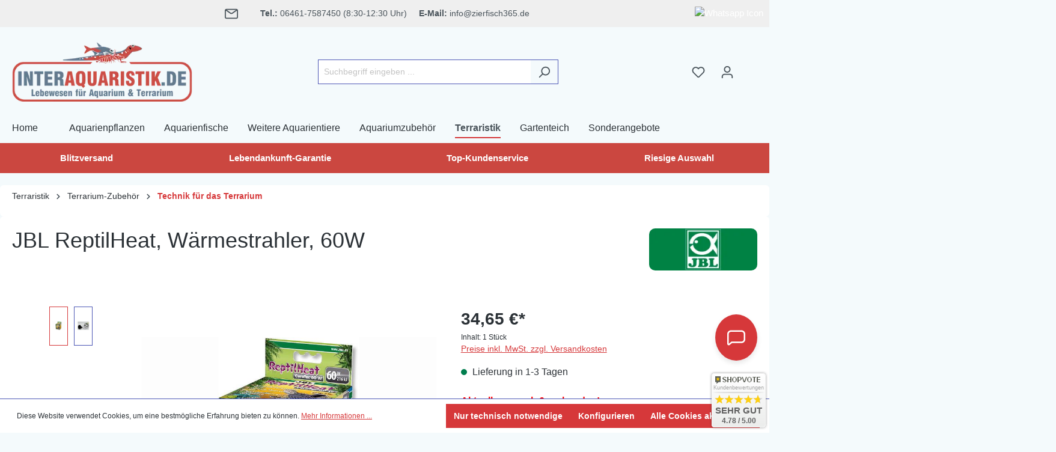

--- FILE ---
content_type: text/html; charset=UTF-8
request_url: https://widgets.shopvote.de/return.php?shopid=4586&type=1&src=https&lang=de
body_size: 417
content:
{"ratingvalue":"4.78","ratingword":"SEHR GUT","ratingcount":883,"ratingname":"interaquaristik.de","ratingurl":"https:\/\/www.interaquaristik.de","starshtml":"","criteriacount":"","sealcolor":"gold","font_size":"15","y_correct":"5","mb_correct":"2","reviewpage":"\/bewertung_interaquaristik_de_4586.html","repHTML":"<div class=\"sv-badget-98x98-value\">4.78 \/ 5.00<\/div>","repHTMLbottom":"<div class=\"sv-rbadge-rb1fxb-stars\"><div style=\"width: 173px; margin: auto;\"><div style=\"width:173px;background:url(https:\/\/img.shopvote.de\/stars-gray.png) 0 0 repeat-x;\">\n\t\t\t\t\t\t<div style=\"width: 96% ;height:36px;background:url(https:\/\/img.shopvote.de\/stars-gold.png) 0 0 repeat-x;\"><\/div>\n\t\t\t\t\t<\/div>\n\t\t\t\t<\/div><\/div><div class=\"sv-rbadge-rb1fxb-count\"><span class=\"sv-rbadge-rb1fxb-word\"><strong>SEHR GUT<\/strong><\/span> <span class=\"sv-rbadge-rb1fxb-value\">(4.78 \/ 5)<\/span><br><span>883<\/span> Bewertungen bei SHOPVOTE<\/div><\/span><\/span>","SDAutoCode":0,"activeStars":0,"responsive":"0","calledtype":"1","headword":"Kundenbewertungen","titleword":"Bewertungsprofil ansehen"}

--- FILE ---
content_type: text/css
request_url: https://www.interaquaristik.de/theme/57c92daf56f7581712b89f4e106d8a86/css/all.css?1768122437
body_size: 93612
content:
@charset "UTF-8";
@media screen and (max-width:768px){.chat-body{max-height:60vh !important}}/*!
   * Bootstrap  v5.3.2 (https://getbootstrap.com/)
   * Copyright 2011-2023 The Bootstrap Authors
   * Licensed under MIT (https://github.com/twbs/bootstrap/blob/main/LICENSE)
   */:root,[data-bs-theme="light"]{--bs-blue: #0d6efd;--bs-indigo: #6610f2;--bs-purple: #6f42c1;--bs-pink: #d63384;--bs-red: #dc3545;--bs-orange: #fd7e14;--bs-yellow: #ffc107;--bs-green: #198754;--bs-teal: #20c997;--bs-cyan: #0dcaf0;--bs-black: #000;--bs-white: #fff;--bs-gray: #798490;--bs-gray-dark: #4a545b;--bs-gray-100: #f9f9f9;--bs-gray-200: #eee;--bs-gray-300: #bcc1c7;--bs-gray-400: #ced4da;--bs-gray-500: #adb5bd;--bs-gray-600: #798490;--bs-gray-700: #495057;--bs-gray-800: #4a545b;--bs-gray-900: #212529;--bs-primary: #d6383a;--bs-secondary: #474a57;--bs-success: #007e4e;--bs-info: #005b99;--bs-warning: #974200;--bs-danger: #c20017;--bs-light: #f9f9f9;--bs-dark: #4a545b;--bs-primary-rgb: 214, 56, 58;--bs-secondary-rgb: 71, 74, 87;--bs-success-rgb: 0, 126, 78;--bs-info-rgb: 0, 91, 153;--bs-warning-rgb: 151, 66, 0;--bs-danger-rgb: 194, 0, 23;--bs-light-rgb: 249, 249, 249;--bs-dark-rgb: 74, 84, 91;--bs-primary-text-emphasis: #561617;--bs-secondary-text-emphasis: #1c1e23;--bs-success-text-emphasis: #00321f;--bs-info-text-emphasis: #00243d;--bs-warning-text-emphasis: #3c1a00;--bs-danger-text-emphasis: #4e0009;--bs-light-text-emphasis: #495057;--bs-dark-text-emphasis: #495057;--bs-primary-bg-subtle: #f7d7d8;--bs-secondary-bg-subtle: #dadbdd;--bs-success-bg-subtle: #cce5dc;--bs-info-bg-subtle: #ccdeeb;--bs-warning-bg-subtle: #ead9cc;--bs-danger-bg-subtle: #f3ccd1;--bs-light-bg-subtle: #fcfcfc;--bs-dark-bg-subtle: #ced4da;--bs-primary-border-subtle: #efafb0;--bs-secondary-border-subtle: #b5b7bc;--bs-success-border-subtle: #99cbb8;--bs-info-border-subtle: #99bdd6;--bs-warning-border-subtle: #d5b399;--bs-danger-border-subtle: #e799a2;--bs-light-border-subtle: #eee;--bs-dark-border-subtle: #adb5bd;--bs-white-rgb: 255, 255, 255;--bs-black-rgb: 0, 0, 0;--bs-font-sans-serif: system-ui, -apple-system, "Segoe UI", Roboto, "Helvetica Neue", "Noto Sans", "Liberation Sans", Arial, sans-serif, "Apple Color Emoji", "Segoe UI Emoji", "Segoe UI Symbol", "Noto Color Emoji";--bs-font-monospace: SFMono-Regular, Menlo, Monaco, Consolas, "Liberation Mono", "Courier New", monospace;--bs-gradient: linear-gradient(180deg, rgba(255, 255, 255, 0.15), rgba(255, 255, 255, 0));--bs-body-font-family: Arial, sans-serif;--bs-body-font-size:0.875rem;--bs-body-font-weight: 400;--bs-body-line-height: 1.5;--bs-body-color: #2b3136;--bs-body-color-rgb: 43, 49, 54;--bs-body-bg: #fff;--bs-body-bg-rgb: 255, 255, 255;--bs-emphasis-color: #000;--bs-emphasis-color-rgb: 0, 0, 0;--bs-secondary-color: #2b3136;--bs-secondary-color-rgb: 43, 49, 54;--bs-secondary-bg: #eee;--bs-secondary-bg-rgb: 238, 238, 238;--bs-tertiary-color: rgba(43, 49, 54, 0.5);--bs-tertiary-color-rgb: 43, 49, 54;--bs-tertiary-bg: #f9f9f9;--bs-tertiary-bg-rgb: 249, 249, 249;--bs-heading-color: #2b3136;--bs-link-color: #d6383a;--bs-link-color-rgb: 214, 56, 58;--bs-link-decoration: none;--bs-link-hover-color: #ab2d2e;--bs-link-hover-color-rgb: 171, 45, 46;--bs-link-hover-decoration: underline;--bs-code-color: #d63384;--bs-highlight-color: #2b3136;--bs-highlight-bg: #fff3cd;--bs-border-width: 1px;--bs-border-style: solid;--bs-border-color: #4c57b5;--bs-border-color-translucent: rgba(0, 0, 0, 0.175);--bs-border-radius: 0;--bs-border-radius-sm: 0;--bs-border-radius-lg: 0;--bs-border-radius-xl: 1rem;--bs-border-radius-xxl: 2rem;--bs-border-radius-2xl: var(--bs-border-radius-xxl);--bs-border-radius-pill: 50rem;--bs-box-shadow: 0 0.5rem 1rem rgba(0, 0, 0, 0.15);--bs-box-shadow-sm: 0 0.125rem 0.25rem rgba(0, 0, 0, 0.075);--bs-box-shadow-lg: 0 1rem 3rem rgba(0, 0, 0, 0.175);--bs-box-shadow-inset: inset 0 1px 2px rgba(0, 0, 0, 0.075);--bs-focus-ring-width: 0.25rem;--bs-focus-ring-opacity: 0.25;--bs-focus-ring-color: rgba(214, 56, 58, 0.25);--bs-form-valid-color: #007e4e;--bs-form-valid-border-color: #007e4e;--bs-form-invalid-color: #c20017;--bs-form-invalid-border-color: #c20017}[data-bs-theme="dark"]{color-scheme:dark;--bs-body-color: #bcc1c7;--bs-body-color-rgb: 188, 193, 199;--bs-body-bg: #212529;--bs-body-bg-rgb: 33, 37, 41;--bs-emphasis-color: #fff;--bs-emphasis-color-rgb: 255, 255, 255;--bs-secondary-color: rgba(188, 193, 199, 0.75);--bs-secondary-color-rgb: 188, 193, 199;--bs-secondary-bg: #4a545b;--bs-secondary-bg-rgb: 74, 84, 91;--bs-tertiary-color: rgba(188, 193, 199, 0.5);--bs-tertiary-color-rgb: 188, 193, 199;--bs-tertiary-bg: #363d42;--bs-tertiary-bg-rgb: 54, 61, 66;--bs-primary-text-emphasis: #e68889;--bs-secondary-text-emphasis: #91929a;--bs-success-text-emphasis: #66b295;--bs-info-text-emphasis: #669dc2;--bs-warning-text-emphasis: #c18e66;--bs-danger-text-emphasis: #da6674;--bs-light-text-emphasis: #f9f9f9;--bs-dark-text-emphasis: #bcc1c7;--bs-primary-bg-subtle: #2b0b0c;--bs-secondary-bg-subtle: #0e0f11;--bs-success-bg-subtle: #001910;--bs-info-bg-subtle: #00121f;--bs-warning-bg-subtle: #1e0d00;--bs-danger-bg-subtle: #270005;--bs-light-bg-subtle: #4a545b;--bs-dark-bg-subtle: #252a2e;--bs-primary-border-subtle: #802223;--bs-secondary-border-subtle: #2b2c34;--bs-success-border-subtle: #004c2f;--bs-info-border-subtle: #00375c;--bs-warning-border-subtle: #5b2800;--bs-danger-border-subtle: #74000e;--bs-light-border-subtle: #495057;--bs-dark-border-subtle: #4a545b;--bs-heading-color: inherit;--bs-link-color: #e68889;--bs-link-hover-color: #eba0a1;--bs-link-color-rgb: 230, 136, 137;--bs-link-hover-color-rgb: 235, 160, 161;--bs-code-color: #e685b5;--bs-highlight-color: #bcc1c7;--bs-highlight-bg: #664d03;--bs-border-color: #495057;--bs-border-color-translucent: rgba(255, 255, 255, 0.15);--bs-form-valid-color: #75b798;--bs-form-valid-border-color: #75b798;--bs-form-invalid-color: #ea868f;--bs-form-invalid-border-color: #ea868f}*,*::before,*::after{box-sizing:border-box}@media (prefers-reduced-motion:no-preference){:root{scroll-behavior:smooth}}body{margin:0;font-family:var(--bs-body-font-family);font-size:var(--bs-body-font-size);font-weight:var(--bs-body-font-weight);line-height:var(--bs-body-line-height);color:var(--bs-body-color);text-align:var(--bs-body-text-align);background-color:var(--bs-body-bg);-webkit-text-size-adjust:100%;-webkit-tap-highlight-color:rgba(0, 0, 0, 0)}hr{margin:1rem 0;color:inherit;border:0;border-top:var(--bs-border-width) solid;opacity:0.25}h1,.h1,h2,.h2,h3,.h3,.cms-element-rhweb-shipping-method-table .rhweb-shipping-method-table-container .rhweb-shipping-method-table .rhweb-shipping-method .rhweb-shipping-method-title,h4,.h4,h5,.h5,.cms-element-rhweb-icon-boxes .rhweb-icon-box-item .rhweb-icon-box-item-content .rhweb-icon-box-item-headline,h6,.h6{margin-top:0;margin-bottom:0.5rem;font-family:Arial, sans-serif;font-weight:700;line-height:1.2;color:var(--bs-heading-color)}h1,.h1{font-size:calc(1.35rem + 1.2vw)}@media (min-width:1200px){h1,.h1{font-size:2.25rem}}h2,.h2{font-size:calc(1.3rem + 0.6vw)}@media (min-width:1200px){h2,.h2{font-size:1.75rem}}h3,.h3,.cms-element-rhweb-shipping-method-table .rhweb-shipping-method-table-container .rhweb-shipping-method-table .rhweb-shipping-method .rhweb-shipping-method-title{font-size:calc(1.275rem + 0.3vw)}@media (min-width:1200px){h3,.h3,.cms-element-rhweb-shipping-method-table .rhweb-shipping-method-table-container .rhweb-shipping-method-table .rhweb-shipping-method .rhweb-shipping-method-title{font-size:1.5rem}}h4,.h4{font-size:1.25rem}h5,.h5,.cms-element-rhweb-icon-boxes .rhweb-icon-box-item .rhweb-icon-box-item-content .rhweb-icon-box-item-headline{font-size:1rem}h6,.h6{font-size:0.875rem}p{margin-top:0;margin-bottom:1rem}abbr[title]{text-decoration:underline dotted;cursor:help;text-decoration-skip-ink:none}address{margin-bottom:1rem;font-style:normal;line-height:inherit}ol,ul{padding-left:2rem}ol,ul,dl{margin-top:0;margin-bottom:1rem}ol ol,ul ul,ol ul,ul ol{margin-bottom:0}dt{font-weight:700}dd{margin-bottom:0.5rem;margin-left:0}blockquote{margin:0 0 1rem}b,strong{font-weight:bolder}small,.small{font-size:0.875em}mark,.mark{padding:0.1875em;color:var(--bs-highlight-color);background-color:var(--bs-highlight-bg)}sub,sup{position:relative;font-size:0.75em;line-height:0;vertical-align:baseline}sub{bottom:-0.25em}sup{top:-0.5em}a{color:rgba(var(--bs-link-color-rgb), var(--bs-link-opacity, 1));text-decoration:none}a:hover{--bs-link-color-rgb: var(--bs-link-hover-color-rgb);text-decoration:underline}a:not([href]):not([class]),a:not([href]):not([class]):hover{color:inherit;text-decoration:none}pre,code,kbd,samp{font-family:var(--bs-font-monospace);font-size:1em}pre{display:block;margin-top:0;margin-bottom:1rem;overflow:auto;font-size:0.875em}pre code{font-size:inherit;color:inherit;word-break:normal}code{font-size:0.875em;color:var(--bs-code-color);word-wrap:break-word}a>code{color:inherit}kbd{padding:0.1875rem 0.375rem;font-size:0.875em;color:var(--bs-body-bg);background-color:var(--bs-body-color);border-radius:0}kbd kbd{padding:0;font-size:1em}figure{margin:0 0 1rem}img,svg{vertical-align:middle}table{caption-side:bottom;border-collapse:collapse}caption{padding-top:0.5rem;padding-bottom:0.5rem;color:var(--bs-secondary-color);text-align:left}th{text-align:inherit;text-align:-webkit-match-parent}thead,tbody,tfoot,tr,td,th{border-color:inherit;border-style:solid;border-width:0}label{display:inline-block}button{border-radius:0}button:focus:not(:focus-visible){outline:0}input,button,select,optgroup,textarea{margin:0;font-family:inherit;font-size:inherit;line-height:inherit}button,select{text-transform:none}[role="button"]{cursor:pointer}select{word-wrap:normal}select:disabled{opacity:1}[list]:not([type="date"]):not([type="datetime-local"]):not([type="month"]):not([type="week"]):not([type="time"])::-webkit-calendar-picker-indicator{display:none !important}button,[type="button"],[type="reset"],[type="submit"]{-webkit-appearance:button}button:not(:disabled),[type="button"]:not(:disabled),[type="reset"]:not(:disabled),[type="submit"]:not(:disabled){cursor:pointer}::-moz-focus-inner{padding:0;border-style:none}textarea{resize:vertical}fieldset{min-width:0;padding:0;margin:0;border:0}legend{float:left;width:100%;padding:0;margin-bottom:0.5rem;font-size:calc(1.275rem + 0.3vw);line-height:inherit}@media (min-width:1200px){legend{font-size:1.5rem}}legend+*{clear:left}::-webkit-datetime-edit-fields-wrapper,::-webkit-datetime-edit-text,::-webkit-datetime-edit-minute,::-webkit-datetime-edit-hour-field,::-webkit-datetime-edit-day-field,::-webkit-datetime-edit-month-field,::-webkit-datetime-edit-year-field{padding:0}::-webkit-inner-spin-button{height:auto}[type="search"]{-webkit-appearance:textfield;outline-offset:-2px}::-webkit-search-decoration{-webkit-appearance:none}::-webkit-color-swatch-wrapper{padding:0}::file-selector-button{font:inherit;-webkit-appearance:button}output{display:inline-block}iframe{border:0}summary{display:list-item;cursor:pointer}progress{vertical-align:baseline}[hidden]{display:none !important}.lead{font-size:1.09375rem;font-weight:300}.display-1{font-size:calc(1.625rem + 4.5vw);font-weight:300;line-height:1.2}@media (min-width:1200px){.display-1{font-size:5rem}}.display-2{font-size:calc(1.575rem + 3.9vw);font-weight:300;line-height:1.2}@media (min-width:1200px){.display-2{font-size:4.5rem}}.display-3{font-size:calc(1.525rem + 3.3vw);font-weight:300;line-height:1.2}@media (min-width:1200px){.display-3{font-size:4rem}}.display-4{font-size:calc(1.475rem + 2.7vw);font-weight:300;line-height:1.2}@media (min-width:1200px){.display-4{font-size:3.5rem}}.display-5{font-size:calc(1.425rem + 2.1vw);font-weight:300;line-height:1.2}@media (min-width:1200px){.display-5{font-size:3rem}}.display-6{font-size:calc(1.375rem + 1.5vw);font-weight:300;line-height:1.2}@media (min-width:1200px){.display-6{font-size:2.5rem}}.list-unstyled{padding-left:0;list-style:none}.list-inline{padding-left:0;list-style:none}.list-inline-item{display:inline-block}.list-inline-item:not(:last-child){margin-right:0.5rem}.initialism{font-size:0.875em;text-transform:uppercase}.blockquote{margin-bottom:1rem;font-size:1.09375rem}.blockquote>:last-child{margin-bottom:0}.blockquote-footer{margin-top:-1rem;margin-bottom:1rem;font-size:0.875em;color:#798490}.blockquote-footer::before{content:"— "}.img-fluid{max-width:100%;height:auto}.img-thumbnail{padding:0.25rem;background-color:var(--bs-body-bg);border:var(--bs-border-width) solid var(--bs-border-color);border-radius:var(--bs-border-radius);max-width:100%;height:auto}.figure{display:inline-block}.figure-img{margin-bottom:0.5rem;line-height:1}.figure-caption{font-size:0.875em;color:var(--bs-secondary-color)}.container,.cms-section .boxed,.container-fluid,.container-xs{--bs-gutter-x: 40px;--bs-gutter-y: 0;width:100%;padding-right:calc(var(--bs-gutter-x) * .5);padding-left:calc(var(--bs-gutter-x) * .5);margin-right:auto;margin-left:auto}.container,.cms-section .boxed{max-width:1400px}:root{--bs-breakpoint-xs: 0;--bs-breakpoint-sm: 576px;--bs-breakpoint-md: 768px;--bs-breakpoint-lg: 992px;--bs-breakpoint-xl: 1200px;--bs-breakpoint-xxl: 1400px}.row,.is-act-cartpage .checkout .checkout-container,.is-act-checkoutregisterpage .checkout .checkout-container,.is-act-confirmpage .checkout .checkout-container,.is-ctl-accountorder .checkout .checkout-container,.is-act-finishpage .checkout .checkout-container{--bs-gutter-x: 40px;--bs-gutter-y: 0;display:flex;flex-wrap:wrap;margin-top:calc(-1 * var(--bs-gutter-y));margin-right:calc(-.5 * var(--bs-gutter-x));margin-left:calc(-.5 * var(--bs-gutter-x))}.row>*,.is-act-cartpage .checkout .checkout-container>*,.is-act-checkoutregisterpage .checkout .checkout-container>*,.is-act-confirmpage .checkout .checkout-container>*,.is-ctl-accountorder .checkout .checkout-container>*,.is-act-finishpage .checkout .checkout-container>*{flex-shrink:0;width:100%;max-width:100%;padding-right:calc(var(--bs-gutter-x) * .5);padding-left:calc(var(--bs-gutter-x) * .5);margin-top:var(--bs-gutter-y)}.col,.is-act-confirmpage .checkout .checkout-aside,.is-ctl-accountorder .checkout .checkout-aside,.is-act-finishpage .checkout .checkout-aside{flex:1 0 0%}.row-cols-auto>*{flex:0 0 auto;width:auto}.row-cols-1>*{flex:0 0 auto;width:100%}.row-cols-2>*{flex:0 0 auto;width:50%}.row-cols-3>*{flex:0 0 auto;width:33.33333333%}.row-cols-4>*{flex:0 0 auto;width:25%}.row-cols-5>*{flex:0 0 auto;width:20%}.row-cols-6>*{flex:0 0 auto;width:16.66666667%}.col-auto{flex:0 0 auto;width:auto}.col-1{flex:0 0 auto;width:8.33333333%}.col-2{flex:0 0 auto;width:16.66666667%}.col-3{flex:0 0 auto;width:25%}.col-4{flex:0 0 auto;width:33.33333333%}.col-5{flex:0 0 auto;width:41.66666667%}.col-6{flex:0 0 auto;width:50%}.col-7{flex:0 0 auto;width:58.33333333%}.col-8{flex:0 0 auto;width:66.66666667%}.col-9{flex:0 0 auto;width:75%}.col-10{flex:0 0 auto;width:83.33333333%}.col-11{flex:0 0 auto;width:91.66666667%}.col-12{flex:0 0 auto;width:100%}.offset-1{margin-left:8.33333333%}.offset-2{margin-left:16.66666667%}.offset-3{margin-left:25%}.offset-4{margin-left:33.33333333%}.offset-5{margin-left:41.66666667%}.offset-6{margin-left:50%}.offset-7{margin-left:58.33333333%}.offset-8{margin-left:66.66666667%}.offset-9{margin-left:75%}.offset-10{margin-left:83.33333333%}.offset-11{margin-left:91.66666667%}.g-0,.gx-0{--bs-gutter-x: 0}.g-0,.gy-0{--bs-gutter-y: 0}.g-1,.gx-1{--bs-gutter-x: 0.25rem}.g-1,.gy-1{--bs-gutter-y: 0.25rem}.g-2,.gx-2{--bs-gutter-x: 0.5rem}.g-2,.gy-2{--bs-gutter-y: 0.5rem}.g-3,.gx-3{--bs-gutter-x: 1rem}.g-3,.gy-3{--bs-gutter-y: 1rem}.g-4,.gx-4{--bs-gutter-x: 1.5rem}.g-4,.gy-4{--bs-gutter-y: 1.5rem}.g-5,.gx-5{--bs-gutter-x: 3rem}.g-5,.gy-5{--bs-gutter-y: 3rem}@media (min-width:576px){.col-sm{flex:1 0 0%}.row-cols-sm-auto>*{flex:0 0 auto;width:auto}.row-cols-sm-1>*{flex:0 0 auto;width:100%}.row-cols-sm-2>*{flex:0 0 auto;width:50%}.row-cols-sm-3>*{flex:0 0 auto;width:33.33333333%}.row-cols-sm-4>*{flex:0 0 auto;width:25%}.row-cols-sm-5>*{flex:0 0 auto;width:20%}.row-cols-sm-6>*{flex:0 0 auto;width:16.66666667%}.col-sm-auto{flex:0 0 auto;width:auto}.col-sm-1{flex:0 0 auto;width:8.33333333%}.col-sm-2{flex:0 0 auto;width:16.66666667%}.col-sm-3{flex:0 0 auto;width:25%}.col-sm-4{flex:0 0 auto;width:33.33333333%}.col-sm-5,.swag-paypal-checkout-finish-pui-instructions-content .instruction-title{flex:0 0 auto;width:41.66666667%}.col-sm-6,.is-act-confirmpage .checkout .checkout-additional,.is-ctl-accountorder .checkout .checkout-additional{flex:0 0 auto;width:50%}.col-sm-7,.is-act-finishpage .checkout .checkout-additional,.is-act-finishpage .checkout .checkout-aside,.swag-paypal-checkout-finish-pui-instructions-content .instruction-description{flex:0 0 auto;width:58.33333333%}.col-sm-8{flex:0 0 auto;width:66.66666667%}.col-sm-9{flex:0 0 auto;width:75%}.col-sm-10{flex:0 0 auto;width:83.33333333%}.col-sm-11{flex:0 0 auto;width:91.66666667%}.col-sm-12{flex:0 0 auto;width:100%}.offset-sm-0{margin-left:0}.offset-sm-1{margin-left:8.33333333%}.offset-sm-2{margin-left:16.66666667%}.offset-sm-3{margin-left:25%}.offset-sm-4{margin-left:33.33333333%}.offset-sm-5,.is-act-finishpage .checkout .checkout-aside{margin-left:41.66666667%}.offset-sm-6{margin-left:50%}.offset-sm-7{margin-left:58.33333333%}.offset-sm-8{margin-left:66.66666667%}.offset-sm-9{margin-left:75%}.offset-sm-10{margin-left:83.33333333%}.offset-sm-11{margin-left:91.66666667%}.g-sm-0,.gx-sm-0{--bs-gutter-x: 0}.g-sm-0,.gy-sm-0{--bs-gutter-y: 0}.g-sm-1,.gx-sm-1{--bs-gutter-x: 0.25rem}.g-sm-1,.gy-sm-1{--bs-gutter-y: 0.25rem}.g-sm-2,.gx-sm-2{--bs-gutter-x: 0.5rem}.g-sm-2,.gy-sm-2{--bs-gutter-y: 0.5rem}.g-sm-3,.gx-sm-3{--bs-gutter-x: 1rem}.g-sm-3,.gy-sm-3{--bs-gutter-y: 1rem}.g-sm-4,.gx-sm-4{--bs-gutter-x: 1.5rem}.g-sm-4,.gy-sm-4{--bs-gutter-y: 1.5rem}.g-sm-5,.gx-sm-5{--bs-gutter-x: 3rem}.g-sm-5,.gy-sm-5{--bs-gutter-y: 3rem}}@media (min-width:768px){.col-md{flex:1 0 0%}.row-cols-md-auto>*{flex:0 0 auto;width:auto}.row-cols-md-1>*{flex:0 0 auto;width:100%}.row-cols-md-2>*{flex:0 0 auto;width:50%}.row-cols-md-3>*{flex:0 0 auto;width:33.33333333%}.row-cols-md-4>*{flex:0 0 auto;width:25%}.row-cols-md-5>*{flex:0 0 auto;width:20%}.row-cols-md-6>*{flex:0 0 auto;width:16.66666667%}.col-md-auto{flex:0 0 auto;width:auto}.col-md-1{flex:0 0 auto;width:8.33333333%}.col-md-2{flex:0 0 auto;width:16.66666667%}.col-md-3{flex:0 0 auto;width:25%}.col-md-4,.is-act-checkoutregisterpage .checkout .checkout-aside{flex:0 0 auto;width:33.33333333%}.col-md-5,.is-act-cartpage .checkout .checkout-aside{flex:0 0 auto;width:41.66666667%}.col-md-6,.is-act-confirmpage .checkout .checkout-aside,.is-ctl-accountorder .checkout .checkout-aside,.is-act-finishpage .checkout .checkout-additional,.is-act-finishpage .checkout .checkout-aside{flex:0 0 auto;width:50%}.col-md-7{flex:0 0 auto;width:58.33333333%}.col-md-8{flex:0 0 auto;width:66.66666667%}.col-md-9{flex:0 0 auto;width:75%}.col-md-10{flex:0 0 auto;width:83.33333333%}.col-md-11{flex:0 0 auto;width:91.66666667%}.col-md-12{flex:0 0 auto;width:100%}.offset-md-0{margin-left:0}.offset-md-1{margin-left:8.33333333%}.offset-md-2{margin-left:16.66666667%}.offset-md-3{margin-left:25%}.offset-md-4{margin-left:33.33333333%}.offset-md-5{margin-left:41.66666667%}.offset-md-6,.is-act-confirmpage .checkout .checkout-aside,.is-ctl-accountorder .checkout .checkout-aside,.is-act-finishpage .checkout .checkout-aside{margin-left:50%}.offset-md-7,.is-act-cartpage .checkout .checkout-aside{margin-left:58.33333333%}.offset-md-8{margin-left:66.66666667%}.offset-md-9{margin-left:75%}.offset-md-10{margin-left:83.33333333%}.offset-md-11{margin-left:91.66666667%}.g-md-0,.gx-md-0{--bs-gutter-x: 0}.g-md-0,.gy-md-0{--bs-gutter-y: 0}.g-md-1,.gx-md-1{--bs-gutter-x: 0.25rem}.g-md-1,.gy-md-1{--bs-gutter-y: 0.25rem}.g-md-2,.gx-md-2{--bs-gutter-x: 0.5rem}.g-md-2,.gy-md-2{--bs-gutter-y: 0.5rem}.g-md-3,.gx-md-3{--bs-gutter-x: 1rem}.g-md-3,.gy-md-3{--bs-gutter-y: 1rem}.g-md-4,.gx-md-4{--bs-gutter-x: 1.5rem}.g-md-4,.gy-md-4{--bs-gutter-y: 1.5rem}.g-md-5,.gx-md-5{--bs-gutter-x: 3rem}.g-md-5,.gy-md-5{--bs-gutter-y: 3rem}}@media (min-width:992px){.col-lg{flex:1 0 0%}.row-cols-lg-auto>*{flex:0 0 auto;width:auto}.row-cols-lg-1>*{flex:0 0 auto;width:100%}.row-cols-lg-2>*{flex:0 0 auto;width:50%}.row-cols-lg-3>*{flex:0 0 auto;width:33.33333333%}.row-cols-lg-4>*{flex:0 0 auto;width:25%}.row-cols-lg-5>*{flex:0 0 auto;width:20%}.row-cols-lg-6>*{flex:0 0 auto;width:16.66666667%}.col-lg-auto{flex:0 0 auto;width:auto}.col-lg-1{flex:0 0 auto;width:8.33333333%}.col-lg-2{flex:0 0 auto;width:16.66666667%}.col-lg-3{flex:0 0 auto;width:25%}.col-lg-4,.is-act-cartpage .checkout .checkout-aside,.is-act-confirmpage .checkout .checkout-additional,.is-ctl-accountorder .checkout .checkout-additional,.is-act-confirmpage .checkout .checkout-aside,.is-ctl-accountorder .checkout .checkout-aside,.is-act-finishpage .checkout .checkout-additional,.is-act-finishpage .checkout .checkout-aside,#one-page-checkout .checkout-container .checkout-main,#one-page-checkout .checkout-container .checkout-step-2{flex:0 0 auto;width:33.33333333%}.col-lg-5{flex:0 0 auto;width:41.66666667%}.col-lg-6{flex:0 0 auto;width:50%}.col-lg-7{flex:0 0 auto;width:58.33333333%}.col-lg-8,.is-act-cartpage .checkout .checkout-main,.is-act-checkoutregisterpage .checkout .checkout-main,.is-act-confirmpage .checkout .checkout-main,.is-ctl-accountorder .checkout .checkout-main,.is-act-finishpage .checkout .checkout-main{flex:0 0 auto;width:66.66666667%}.col-lg-9{flex:0 0 auto;width:75%}.col-lg-10{flex:0 0 auto;width:83.33333333%}.col-lg-11{flex:0 0 auto;width:91.66666667%}.col-lg-12{flex:0 0 auto;width:100%}.offset-lg-0,.is-act-cartpage .checkout .checkout-aside{margin-left:0}.offset-lg-1{margin-left:8.33333333%}.offset-lg-2,.is-act-confirmpage .checkout .checkout-main,.is-ctl-accountorder .checkout .checkout-main,.is-act-confirmpage .checkout .checkout-additional,.is-ctl-accountorder .checkout .checkout-additional,.is-act-finishpage .checkout .checkout-main,.is-act-finishpage .checkout .checkout-additional{margin-left:16.66666667%}.offset-lg-3{margin-left:25%}.offset-lg-4{margin-left:33.33333333%}.offset-lg-5{margin-left:41.66666667%}.offset-lg-6{margin-left:50%}.offset-lg-7{margin-left:58.33333333%}.offset-lg-8{margin-left:66.66666667%}.offset-lg-9{margin-left:75%}.offset-lg-10{margin-left:83.33333333%}.offset-lg-11{margin-left:91.66666667%}.g-lg-0,.gx-lg-0{--bs-gutter-x: 0}.g-lg-0,.gy-lg-0{--bs-gutter-y: 0}.g-lg-1,.gx-lg-1{--bs-gutter-x: 0.25rem}.g-lg-1,.gy-lg-1{--bs-gutter-y: 0.25rem}.g-lg-2,.gx-lg-2{--bs-gutter-x: 0.5rem}.g-lg-2,.gy-lg-2{--bs-gutter-y: 0.5rem}.g-lg-3,.gx-lg-3{--bs-gutter-x: 1rem}.g-lg-3,.gy-lg-3{--bs-gutter-y: 1rem}.g-lg-4,.gx-lg-4{--bs-gutter-x: 1.5rem}.g-lg-4,.gy-lg-4{--bs-gutter-y: 1.5rem}.g-lg-5,.gx-lg-5{--bs-gutter-x: 3rem}.g-lg-5,.gy-lg-5{--bs-gutter-y: 3rem}}@media (min-width:1200px){.col-xl{flex:1 0 0%}.row-cols-xl-auto>*{flex:0 0 auto;width:auto}.row-cols-xl-1>*{flex:0 0 auto;width:100%}.row-cols-xl-2>*{flex:0 0 auto;width:50%}.row-cols-xl-3>*{flex:0 0 auto;width:33.33333333%}.row-cols-xl-4>*{flex:0 0 auto;width:25%}.row-cols-xl-5>*{flex:0 0 auto;width:20%}.row-cols-xl-6>*{flex:0 0 auto;width:16.66666667%}.col-xl-auto{flex:0 0 auto;width:auto}.col-xl-1{flex:0 0 auto;width:8.33333333%}.col-xl-2{flex:0 0 auto;width:16.66666667%}.col-xl-3{flex:0 0 auto;width:25%}.col-xl-4,.is-act-cartpage .checkout .checkout-aside{flex:0 0 auto;width:33.33333333%}.col-xl-5{flex:0 0 auto;width:41.66666667%}.col-xl-6{flex:0 0 auto;width:50%}.col-xl-7{flex:0 0 auto;width:58.33333333%}.col-xl-8{flex:0 0 auto;width:66.66666667%}.col-xl-9{flex:0 0 auto;width:75%}.col-xl-10{flex:0 0 auto;width:83.33333333%}.col-xl-11{flex:0 0 auto;width:91.66666667%}.col-xl-12{flex:0 0 auto;width:100%}.offset-xl-0{margin-left:0}.offset-xl-1{margin-left:8.33333333%}.offset-xl-2{margin-left:16.66666667%}.offset-xl-3{margin-left:25%}.offset-xl-4{margin-left:33.33333333%}.offset-xl-5{margin-left:41.66666667%}.offset-xl-6{margin-left:50%}.offset-xl-7{margin-left:58.33333333%}.offset-xl-8{margin-left:66.66666667%}.offset-xl-9{margin-left:75%}.offset-xl-10{margin-left:83.33333333%}.offset-xl-11{margin-left:91.66666667%}.g-xl-0,.gx-xl-0{--bs-gutter-x: 0}.g-xl-0,.gy-xl-0{--bs-gutter-y: 0}.g-xl-1,.gx-xl-1{--bs-gutter-x: 0.25rem}.g-xl-1,.gy-xl-1{--bs-gutter-y: 0.25rem}.g-xl-2,.gx-xl-2{--bs-gutter-x: 0.5rem}.g-xl-2,.gy-xl-2{--bs-gutter-y: 0.5rem}.g-xl-3,.gx-xl-3{--bs-gutter-x: 1rem}.g-xl-3,.gy-xl-3{--bs-gutter-y: 1rem}.g-xl-4,.gx-xl-4{--bs-gutter-x: 1.5rem}.g-xl-4,.gy-xl-4{--bs-gutter-y: 1.5rem}.g-xl-5,.gx-xl-5{--bs-gutter-x: 3rem}.g-xl-5,.gy-xl-5{--bs-gutter-y: 3rem}}@media (min-width:1400px){.col-xxl{flex:1 0 0%}.row-cols-xxl-auto>*{flex:0 0 auto;width:auto}.row-cols-xxl-1>*{flex:0 0 auto;width:100%}.row-cols-xxl-2>*{flex:0 0 auto;width:50%}.row-cols-xxl-3>*{flex:0 0 auto;width:33.33333333%}.row-cols-xxl-4>*{flex:0 0 auto;width:25%}.row-cols-xxl-5>*{flex:0 0 auto;width:20%}.row-cols-xxl-6>*{flex:0 0 auto;width:16.66666667%}.col-xxl-auto{flex:0 0 auto;width:auto}.col-xxl-1{flex:0 0 auto;width:8.33333333%}.col-xxl-2{flex:0 0 auto;width:16.66666667%}.col-xxl-3{flex:0 0 auto;width:25%}.col-xxl-4{flex:0 0 auto;width:33.33333333%}.col-xxl-5{flex:0 0 auto;width:41.66666667%}.col-xxl-6{flex:0 0 auto;width:50%}.col-xxl-7{flex:0 0 auto;width:58.33333333%}.col-xxl-8{flex:0 0 auto;width:66.66666667%}.col-xxl-9{flex:0 0 auto;width:75%}.col-xxl-10{flex:0 0 auto;width:83.33333333%}.col-xxl-11{flex:0 0 auto;width:91.66666667%}.col-xxl-12{flex:0 0 auto;width:100%}.offset-xxl-0{margin-left:0}.offset-xxl-1{margin-left:8.33333333%}.offset-xxl-2{margin-left:16.66666667%}.offset-xxl-3{margin-left:25%}.offset-xxl-4{margin-left:33.33333333%}.offset-xxl-5{margin-left:41.66666667%}.offset-xxl-6{margin-left:50%}.offset-xxl-7{margin-left:58.33333333%}.offset-xxl-8{margin-left:66.66666667%}.offset-xxl-9{margin-left:75%}.offset-xxl-10{margin-left:83.33333333%}.offset-xxl-11{margin-left:91.66666667%}.g-xxl-0,.gx-xxl-0{--bs-gutter-x: 0}.g-xxl-0,.gy-xxl-0{--bs-gutter-y: 0}.g-xxl-1,.gx-xxl-1{--bs-gutter-x: 0.25rem}.g-xxl-1,.gy-xxl-1{--bs-gutter-y: 0.25rem}.g-xxl-2,.gx-xxl-2{--bs-gutter-x: 0.5rem}.g-xxl-2,.gy-xxl-2{--bs-gutter-y: 0.5rem}.g-xxl-3,.gx-xxl-3{--bs-gutter-x: 1rem}.g-xxl-3,.gy-xxl-3{--bs-gutter-y: 1rem}.g-xxl-4,.gx-xxl-4{--bs-gutter-x: 1.5rem}.g-xxl-4,.gy-xxl-4{--bs-gutter-y: 1.5rem}.g-xxl-5,.gx-xxl-5{--bs-gutter-x: 3rem}.g-xxl-5,.gy-xxl-5{--bs-gutter-y: 3rem}}.table{--bs-table-color-type: initial;--bs-table-bg-type: initial;--bs-table-color-state: initial;--bs-table-bg-state: initial;--bs-table-color: var(--bs-emphasis-color);--bs-table-bg: var(--bs-body-bg);--bs-table-border-color: var(--bs-border-color);--bs-table-accent-bg: transparent;--bs-table-striped-color: var(--bs-emphasis-color);--bs-table-striped-bg: #f9f9f9;--bs-table-active-color: var(--bs-emphasis-color);--bs-table-active-bg: rgba(var(--bs-emphasis-color-rgb), 0.1);--bs-table-hover-color: var(--bs-emphasis-color);--bs-table-hover-bg: rgba(var(--bs-emphasis-color-rgb), 0.075);width:100%;margin-bottom:1rem;vertical-align:top;border-color:var(--bs-table-border-color)}.table>:not(caption)>*>*{padding:0.5rem 0.5rem;color:var(--bs-table-color-state, var(--bs-table-color-type, var(--bs-table-color)));background-color:var(--bs-table-bg);border-bottom-width:var(--bs-border-width);box-shadow:inset 0 0 0 9999px var(--bs-table-bg-state, var(--bs-table-bg-type, var(--bs-table-accent-bg)))}.table>tbody{vertical-align:inherit}.table>thead{vertical-align:bottom}.table-group-divider{border-top:calc(var(--bs-border-width) * 2) solid currentcolor}.caption-top{caption-side:top}.table-sm>:not(caption)>*>*{padding:0.25rem 0.25rem}.table-bordered>:not(caption)>*{border-width:var(--bs-border-width) 0}.table-bordered>:not(caption)>*>*{border-width:0 var(--bs-border-width)}.table-borderless>:not(caption)>*>*{border-bottom-width:0}.table-borderless>:not(:first-child){border-top-width:0}.table-striped>tbody>tr:nth-of-type(odd)>*{--bs-table-color-type: var(--bs-table-striped-color);--bs-table-bg-type: var(--bs-table-striped-bg)}.table-striped-columns>:not(caption)>tr>:nth-child(even){--bs-table-color-type: var(--bs-table-striped-color);--bs-table-bg-type: var(--bs-table-striped-bg)}.table-active{--bs-table-color-state: var(--bs-table-active-color);--bs-table-bg-state: var(--bs-table-active-bg)}.table-hover>tbody>tr:hover>*{--bs-table-color-state: var(--bs-table-hover-color);--bs-table-bg-state: var(--bs-table-hover-bg)}.table-primary{--bs-table-color: #000;--bs-table-bg: #f7d7d8;--bs-table-border-color: #c6acad;--bs-table-striped-bg: #ebcccd;--bs-table-striped-color: #000;--bs-table-active-bg: #dec2c2;--bs-table-active-color: #000;--bs-table-hover-bg: #e4c7c8;--bs-table-hover-color: #000;color:var(--bs-table-color);border-color:var(--bs-table-border-color)}.table-secondary{--bs-table-color: #000;--bs-table-bg: #dadbdd;--bs-table-border-color: #aeafb1;--bs-table-striped-bg: #cfd0d2;--bs-table-striped-color: #000;--bs-table-active-bg: #c4c5c7;--bs-table-active-color: #000;--bs-table-hover-bg: #cacbcc;--bs-table-hover-color: #000;color:var(--bs-table-color);border-color:var(--bs-table-border-color)}.table-success{--bs-table-color: #000;--bs-table-bg: #cce5dc;--bs-table-border-color: #a3b7b0;--bs-table-striped-bg: #c2dad1;--bs-table-striped-color: #000;--bs-table-active-bg: #b8cec6;--bs-table-active-color: #000;--bs-table-hover-bg: #bdd4cc;--bs-table-hover-color: #000;color:var(--bs-table-color);border-color:var(--bs-table-border-color)}.table-info{--bs-table-color: #000;--bs-table-bg: #ccdeeb;--bs-table-border-color: #a3b2bc;--bs-table-striped-bg: #c2d3df;--bs-table-striped-color: #000;--bs-table-active-bg: #b8c8d4;--bs-table-active-color: #000;--bs-table-hover-bg: #bdcdd9;--bs-table-hover-color: #000;color:var(--bs-table-color);border-color:var(--bs-table-border-color)}.table-warning{--bs-table-color: #000;--bs-table-bg: #ead9cc;--bs-table-border-color: #bbaea3;--bs-table-striped-bg: #decec2;--bs-table-striped-color: #000;--bs-table-active-bg: #d3c3b8;--bs-table-active-color: #000;--bs-table-hover-bg: #d8c9bd;--bs-table-hover-color: #000;color:var(--bs-table-color);border-color:var(--bs-table-border-color)}.table-danger{--bs-table-color: #000;--bs-table-bg: #f3ccd1;--bs-table-border-color: #c2a3a7;--bs-table-striped-bg: #e7c2c7;--bs-table-striped-color: #000;--bs-table-active-bg: #dbb8bc;--bs-table-active-color: #000;--bs-table-hover-bg: #e1bdc1;--bs-table-hover-color: #000;color:var(--bs-table-color);border-color:var(--bs-table-border-color)}.table-light{--bs-table-color: #000;--bs-table-bg: #f9f9f9;--bs-table-border-color: #c7c7c7;--bs-table-striped-bg: #ededed;--bs-table-striped-color: #000;--bs-table-active-bg: #e0e0e0;--bs-table-active-color: #000;--bs-table-hover-bg: #e6e6e6;--bs-table-hover-color: #000;color:var(--bs-table-color);border-color:var(--bs-table-border-color)}.table-dark{--bs-table-color: #fff;--bs-table-bg: #4a545b;--bs-table-border-color: #6e767c;--bs-table-striped-bg: #535d63;--bs-table-striped-color: #fff;--bs-table-active-bg: #5c656b;--bs-table-active-color: #fff;--bs-table-hover-bg: #586167;--bs-table-hover-color: #fff;color:var(--bs-table-color);border-color:var(--bs-table-border-color)}.table-responsive{overflow-x:auto;-webkit-overflow-scrolling:touch}@media (max-width:575.98px){.table-responsive-sm{overflow-x:auto;-webkit-overflow-scrolling:touch}}@media (max-width:767.98px){.table-responsive-md{overflow-x:auto;-webkit-overflow-scrolling:touch}}@media (max-width:991.98px){.table-responsive-lg{overflow-x:auto;-webkit-overflow-scrolling:touch}}@media (max-width:1199.98px){.table-responsive-xl{overflow-x:auto;-webkit-overflow-scrolling:touch}}@media (max-width:1399.98px){.table-responsive-xxl{overflow-x:auto;-webkit-overflow-scrolling:touch}}.form-label{margin-bottom:3px}.col-form-label{padding-top:calc(0.5625rem + var(--bs-border-width));padding-bottom:calc(0.5625rem + var(--bs-border-width));margin-bottom:0;font-size:inherit;line-height:1.5}.col-form-label-lg{padding-top:calc(0.5rem + var(--bs-border-width));padding-bottom:calc(0.5rem + var(--bs-border-width));font-size:1rem}.col-form-label-sm{padding-top:calc(0.25rem + var(--bs-border-width));padding-bottom:calc(0.25rem + var(--bs-border-width));font-size:0.75rem}.form-text{margin-top:0.25rem;font-size:0.875em;color:var(--bs-secondary-color)}.form-control{display:block;width:100%;padding:0.5625rem 0.5625rem;font-size:0.875rem;font-weight:400;line-height:1.5;color:#2b3136;appearance:none;background-color:var(--bs-body-bg);background-clip:padding-box;border:var(--bs-border-width) solid #4c57b5;border-radius:var(--bs-border-radius);transition:border-color 0.15s ease-in-out, box-shadow 0.15s ease-in-out}@media (prefers-reduced-motion:reduce){.form-control{transition:none}}.form-control[type="file"]{overflow:hidden}.form-control[type="file"]:not(:disabled):not([readonly]){cursor:pointer}.form-control:focus{color:#2b3136;background-color:var(--bs-body-bg);border-color:#d6383a;outline:0;box-shadow:0 0 0 0.25rem rgba(214, 56, 58, 0.25)}.form-control::-webkit-date-and-time-value{min-width:85px;height:1.5em;margin:0}.form-control::-webkit-datetime-edit{display:block;padding:0}.form-control::placeholder{color:#c3c3c3;opacity:1}.form-control:disabled{background-color:var(--bs-secondary-bg);opacity:1}.form-control::file-selector-button{padding:0.5625rem 0.5625rem;margin:-0.5625rem -0.5625rem;margin-inline-end:0.5625rem;color:#2b3136;background-color:var(--bs-tertiary-bg);pointer-events:none;border-color:inherit;border-style:solid;border-width:0;border-inline-end-width:var(--bs-border-width);border-radius:0;transition:color 0.15s ease-in-out, background-color 0.15s ease-in-out, border-color 0.15s ease-in-out, box-shadow 0.15s ease-in-out}@media (prefers-reduced-motion:reduce){.form-control::file-selector-button{transition:none}}.form-control:hover:not(:disabled):not([readonly])::file-selector-button{background-color:var(--bs-secondary-bg)}.form-control-plaintext{display:block;width:100%;padding:0.5625rem 0;margin-bottom:0;line-height:1.5;color:var(--bs-body-color);background-color:transparent;border:solid transparent;border-width:var(--bs-border-width) 0}.form-control-plaintext:focus{outline:0}.form-control-plaintext.form-control-sm,.form-control-plaintext.form-control-lg{padding-right:0;padding-left:0}.form-control-sm{min-height:calc(1.5em + 0.5rem + calc(var(--bs-border-width) * 2));padding:0.25rem 0.5rem;font-size:0.75rem;border-radius:var(--bs-border-radius-sm)}.form-control-sm::file-selector-button{padding:0.25rem 0.5rem;margin:-0.25rem -0.5rem;margin-inline-end:0.5rem}.form-control-lg{min-height:calc(1.5em + 1rem + calc(var(--bs-border-width) * 2));padding:0.5rem 1rem;font-size:1rem;border-radius:var(--bs-border-radius-lg)}.form-control-lg::file-selector-button{padding:0.5rem 1rem;margin:-0.5rem -1rem;margin-inline-end:1rem}textarea.form-control{min-height:calc(1.5em + 1.125rem + calc(var(--bs-border-width) * 2))}textarea.form-control-sm{min-height:calc(1.5em + 0.5rem + calc(var(--bs-border-width) * 2))}textarea.form-control-lg{min-height:calc(1.5em + 1rem + calc(var(--bs-border-width) * 2))}.form-control-color{width:3rem;height:calc(1.5em + 1.125rem + calc(var(--bs-border-width) * 2));padding:0.5625rem}.form-control-color:not(:disabled):not([readonly]){cursor:pointer}.form-control-color::-moz-color-swatch{border:0 !important;border-radius:var(--bs-border-radius)}.form-control-color::-webkit-color-swatch{border:0 !important;border-radius:var(--bs-border-radius)}.form-control-color.form-control-sm{height:calc(1.5em + 0.5rem + calc(var(--bs-border-width) * 2))}.form-control-color.form-control-lg{height:calc(1.5em + 1rem + calc(var(--bs-border-width) * 2))}.form-select{--bs-form-select-bg-img: url("data:image/svg+xml,%3csvg xmlns='http://www.w3.org/2000/svg' viewBox='0 0 16 16'%3e%3cpath fill='none' stroke='%234a545b' stroke-linecap='round' stroke-linejoin='round' stroke-width='2' d='m2 5 6 6 6-6'/%3e%3c/svg%3e");display:block;width:100%;padding:0.5625rem 1.6875rem 0.5625rem 0.5625rem;font-size:0.875rem;font-weight:400;line-height:1.5;color:#2b3136;appearance:none;background-color:var(--bs-body-bg);background-image:var(--bs-form-select-bg-img), var(--bs-form-select-bg-icon, none);background-repeat:no-repeat;background-position:right 0.5625rem center;background-size:16px 12px;border:var(--bs-border-width) solid #4c57b5;border-radius:var(--bs-border-radius);transition:border-color 0.15s ease-in-out, box-shadow 0.15s ease-in-out}@media (prefers-reduced-motion:reduce){.form-select{transition:none}}.form-select:focus{border-color:#d6383a;outline:0;box-shadow:0 0 0 0.25rem rgba(214, 56, 58, 0.25)}.form-select[multiple],.form-select[size]:not([size="1"]){padding-right:0.5625rem;background-image:none}.form-select:disabled{background-color:var(--bs-secondary-bg)}.form-select:-moz-focusring{color:transparent;text-shadow:0 0 0 #2b3136}.form-select-sm{padding-top:0.25rem;padding-bottom:0.25rem;padding-left:0.5rem;font-size:0.75rem;border-radius:var(--bs-border-radius-sm)}.form-select-lg{padding-top:0.5rem;padding-bottom:0.5rem;padding-left:1rem;font-size:1rem;border-radius:var(--bs-border-radius-lg)}[data-bs-theme="dark"] .form-select{--bs-form-select-bg-img: url("data:image/svg+xml,%3csvg xmlns='http://www.w3.org/2000/svg' viewBox='0 0 16 16'%3e%3cpath fill='none' stroke='%23bcc1c7' stroke-linecap='round' stroke-linejoin='round' stroke-width='2' d='m2 5 6 6 6-6'/%3e%3c/svg%3e")}.form-check{display:block;min-height:1.3125rem;padding-left:1.5rem;margin-bottom:0.125rem}.form-check .form-check-input{float:left;margin-left:-1.5rem}.form-check-reverse{padding-right:1.5rem;padding-left:0;text-align:right}.form-check-reverse .form-check-input{float:right;margin-right:-1.5rem;margin-left:0}.form-check-input{--bs-form-check-bg: var(--bs-body-bg);flex-shrink:0;width:1rem;height:1rem;margin-top:0.25rem;vertical-align:top;appearance:none;background-color:var(--bs-form-check-bg);background-image:var(--bs-form-check-bg-image);background-repeat:no-repeat;background-position:center;background-size:contain;border:1px solid #4c57b5;print-color-adjust:exact;transition:all 0.2s ease-in-out}@media (prefers-reduced-motion:reduce){.form-check-input{transition:none}}.form-check-input[type="checkbox"]{border-radius:0.25em}.form-check-input[type="radio"]{border-radius:50%}.form-check-input:active{filter:brightness(90%)}.form-check-input:focus{border-color:#d6383a;outline:0;box-shadow:0 0 0 0.25rem rgba(214, 56, 58, 0.25)}.form-check-input:checked{background-color:#d6383a;border-color:#d6383a}.form-check-input:checked[type="checkbox"]{--bs-form-check-bg-image: url("data:image/svg+xml,%3csvg xmlns='http://www.w3.org/2000/svg' viewBox='0 0 20 20'%3e%3cpath fill='none' stroke='%23fff' stroke-linecap='round' stroke-linejoin='round' stroke-width='3' d='m6 10 3 3 6-6'/%3e%3c/svg%3e")}.form-check-input:checked[type="radio"]{--bs-form-check-bg-image: url("data:image/svg+xml,%3csvg xmlns='http://www.w3.org/2000/svg' viewBox='-4 -4 8 8'%3e%3ccircle r='2' fill='%23fff'/%3e%3c/svg%3e")}.form-check-input[type="checkbox"]:indeterminate{background-color:#d6383a;border-color:#d6383a;--bs-form-check-bg-image: url("data:image/svg+xml,%3csvg xmlns='http://www.w3.org/2000/svg' viewBox='0 0 20 20'%3e%3cpath fill='none' stroke='%23fff' stroke-linecap='round' stroke-linejoin='round' stroke-width='3' d='M6 10h8'/%3e%3c/svg%3e")}.form-check-input:disabled{pointer-events:none;filter:none;opacity:0.5}.form-check-input[disabled]~.form-check-label,.form-check-input:disabled~.form-check-label{cursor:default;opacity:0.5}.form-switch{padding-left:2.5em}.form-switch .form-check-input{--bs-form-switch-bg: url("data:image/svg+xml,%3csvg xmlns='http://www.w3.org/2000/svg' viewBox='-4 -4 8 8'%3e%3ccircle r='3' fill='rgba%280, 0, 0, 0.25%29'/%3e%3c/svg%3e");width:2em;margin-left:-2.5em;background-image:var(--bs-form-switch-bg);background-position:left center;border-radius:2em;transition:background-position 0.15s ease-in-out}@media (prefers-reduced-motion:reduce){.form-switch .form-check-input{transition:none}}.form-switch .form-check-input:focus{--bs-form-switch-bg: url("data:image/svg+xml,%3csvg xmlns='http://www.w3.org/2000/svg' viewBox='-4 -4 8 8'%3e%3ccircle r='3' fill='%23d6383a'/%3e%3c/svg%3e")}.form-switch .form-check-input:checked{background-position:right center;--bs-form-switch-bg: url("data:image/svg+xml,%3csvg xmlns='http://www.w3.org/2000/svg' viewBox='-4 -4 8 8'%3e%3ccircle r='3' fill='%23fff'/%3e%3c/svg%3e")}.form-switch.form-check-reverse{padding-right:2.5em;padding-left:0}.form-switch.form-check-reverse .form-check-input{margin-right:-2.5em;margin-left:0}.form-check-inline{display:inline-block;margin-right:1rem}.btn-check{position:absolute;clip:rect(0, 0, 0, 0);pointer-events:none}.btn-check[disabled]+.btn,.cms-element-rhweb-tabs .btn-check[disabled]+[class*=rhweb-nav-link].rhweb-nav-link-button,.btn-check:disabled+.btn,.cms-element-rhweb-tabs .btn-check:disabled+[class*=rhweb-nav-link].rhweb-nav-link-button{pointer-events:none;filter:none;opacity:1}[data-bs-theme="dark"] .form-switch .form-check-input:not(:checked):not(:focus){--bs-form-switch-bg: url("data:image/svg+xml,%3csvg xmlns='http://www.w3.org/2000/svg' viewBox='-4 -4 8 8'%3e%3ccircle r='3' fill='rgba%28255, 255, 255, 0.25%29'/%3e%3c/svg%3e")}.form-range{width:100%;height:1.5rem;padding:0;appearance:none;background-color:transparent}.form-range:focus{outline:0}.form-range:focus::-webkit-slider-thumb{box-shadow:0 0 0 1px #fff, 0 0 0 0.25rem rgba(214, 56, 58, 0.25)}.form-range:focus::-moz-range-thumb{box-shadow:0 0 0 1px #fff, 0 0 0 0.25rem rgba(214, 56, 58, 0.25)}.form-range::-moz-focus-outer{border:0}.form-range::-webkit-slider-thumb{width:1rem;height:1rem;margin-top:-0.25rem;appearance:none;background-color:#d6383a;border:0;border-radius:1rem;transition:background-color 0.15s ease-in-out, border-color 0.15s ease-in-out, box-shadow 0.15s ease-in-out}@media (prefers-reduced-motion:reduce){.form-range::-webkit-slider-thumb{transition:none}}.form-range::-webkit-slider-thumb:active{background-color:#f3c3c4}.form-range::-webkit-slider-runnable-track{width:100%;height:0.5rem;color:transparent;cursor:pointer;background-color:var(--bs-secondary-bg);border-color:transparent;border-radius:1rem}.form-range::-moz-range-thumb{width:1rem;height:1rem;appearance:none;background-color:#d6383a;border:0;border-radius:1rem;transition:background-color 0.15s ease-in-out, border-color 0.15s ease-in-out, box-shadow 0.15s ease-in-out}@media (prefers-reduced-motion:reduce){.form-range::-moz-range-thumb{transition:none}}.form-range::-moz-range-thumb:active{background-color:#f3c3c4}.form-range::-moz-range-track{width:100%;height:0.5rem;color:transparent;cursor:pointer;background-color:var(--bs-secondary-bg);border-color:transparent;border-radius:1rem}.form-range:disabled{pointer-events:none}.form-range:disabled::-webkit-slider-thumb{background-color:var(--bs-secondary-color)}.form-range:disabled::-moz-range-thumb{background-color:var(--bs-secondary-color)}.form-floating{position:relative}.form-floating>.form-control,.form-floating>.form-control-plaintext,.form-floating>.form-select{height:calc(3.5rem + calc(var(--bs-border-width) * 2));min-height:calc(3.5rem + calc(var(--bs-border-width) * 2));line-height:1.25}.form-floating>label{position:absolute;top:0;left:0;z-index:2;height:100%;padding:1rem 0.5625rem;overflow:hidden;text-align:start;text-overflow:ellipsis;white-space:nowrap;pointer-events:none;border:var(--bs-border-width) solid transparent;transform-origin:0 0;transition:opacity 0.1s ease-in-out, transform 0.1s ease-in-out}@media (prefers-reduced-motion:reduce){.form-floating>label{transition:none}}.form-floating>.form-control,.form-floating>.form-control-plaintext{padding:1rem 0.5625rem}.form-floating>.form-control::placeholder,.form-floating>.form-control-plaintext::placeholder{color:transparent}.form-floating>.form-control:focus,.form-floating>.form-control:not(:placeholder-shown),.form-floating>.form-control-plaintext:focus,.form-floating>.form-control-plaintext:not(:placeholder-shown){padding-top:1.625rem;padding-bottom:0.625rem}.form-floating>.form-control:-webkit-autofill,.form-floating>.form-control-plaintext:-webkit-autofill{padding-top:1.625rem;padding-bottom:0.625rem}.form-floating>.form-select{padding-top:1.625rem;padding-bottom:0.625rem}.form-floating>.form-control:focus~label,.form-floating>.form-control:not(:placeholder-shown)~label,.form-floating>.form-control-plaintext~label,.form-floating>.form-select~label{color:rgba(var(--bs-body-color-rgb), 0.65);transform:scale(0.85) translateY(-0.5rem) translateX(0.15rem)}.form-floating>.form-control:focus~label::after,.form-floating>.form-control:not(:placeholder-shown)~label::after,.form-floating>.form-control-plaintext~label::after,.form-floating>.form-select~label::after{position:absolute;inset:1rem 0.28125rem;z-index:-1;height:1.5em;content:"";background-color:var(--bs-body-bg);border-radius:var(--bs-border-radius)}.form-floating>.form-control:-webkit-autofill~label{color:rgba(var(--bs-body-color-rgb), 0.65);transform:scale(0.85) translateY(-0.5rem) translateX(0.15rem)}.form-floating>.form-control-plaintext~label{border-width:var(--bs-border-width) 0}.form-floating>:disabled~label,.form-floating>.form-control:disabled~label{color:#798490}.form-floating>:disabled~label::after,.form-floating>.form-control:disabled~label::after{background-color:var(--bs-secondary-bg)}.input-group{position:relative;display:flex;flex-wrap:wrap;align-items:stretch;width:100%}.input-group>.form-control,.input-group>.form-select,.input-group>.form-floating{position:relative;flex:1 1 auto;width:1%;min-width:0}.input-group>.form-control:focus,.input-group>.form-select:focus,.input-group>.form-floating:focus-within{z-index:5}.input-group .btn,.input-group .cms-element-rhweb-tabs [class*=rhweb-nav-link].rhweb-nav-link-button,.cms-element-rhweb-tabs .input-group [class*=rhweb-nav-link].rhweb-nav-link-button{position:relative;z-index:2}.input-group .btn:focus,.input-group .cms-element-rhweb-tabs .rhweb-nav-link-button[class*=rhweb-nav-link]:focus,.cms-element-rhweb-tabs .input-group .rhweb-nav-link-button[class*=rhweb-nav-link]:focus{z-index:5}.input-group-text{display:flex;align-items:center;padding:0.5625rem 0.5625rem;font-size:0.875rem;font-weight:400;line-height:1.5;color:#2b3136;text-align:center;white-space:nowrap;background-color:var(--bs-tertiary-bg);border:var(--bs-border-width) solid #4c57b5;border-radius:var(--bs-border-radius)}.input-group-lg>.form-control,.input-group-lg>.form-select,.input-group-lg>.input-group-text,.input-group-lg>.btn,.cms-element-rhweb-tabs .input-group-lg>[class*=rhweb-nav-link].rhweb-nav-link-button{padding:0.5rem 1rem;font-size:1rem;border-radius:var(--bs-border-radius-lg)}.input-group-sm>.form-control,.input-group-sm>.form-select,.input-group-sm>.input-group-text,.input-group-sm>.btn,.cms-element-rhweb-tabs .input-group-sm>[class*=rhweb-nav-link].rhweb-nav-link-button{padding:0.25rem 0.5rem;font-size:0.75rem;border-radius:var(--bs-border-radius-sm)}.input-group-lg>.form-select,.input-group-sm>.form-select{padding-right:2.25rem}.input-group:not(.has-validation)>:not(:last-child):not(.dropdown-toggle):not(.dropdown-menu):not(.form-floating),.input-group:not(.has-validation)>.dropdown-toggle:nth-last-child(n+3),.input-group:not(.has-validation)>.form-floating:not(:last-child)>.form-control,.input-group:not(.has-validation)>.form-floating:not(:last-child)>.form-select{border-top-right-radius:0;border-bottom-right-radius:0}.input-group.has-validation>:nth-last-child(n+3):not(.dropdown-toggle):not(.dropdown-menu):not(.form-floating),.input-group.has-validation>.dropdown-toggle:nth-last-child(n+4),.input-group.has-validation>.form-floating:nth-last-child(n+3)>.form-control,.input-group.has-validation>.form-floating:nth-last-child(n+3)>.form-select{border-top-right-radius:0;border-bottom-right-radius:0}.input-group>:not(:first-child):not(.dropdown-menu):not(.valid-tooltip):not(.valid-feedback):not(.invalid-tooltip):not(.invalid-feedback){margin-left:calc(var(--bs-border-width) * -1);border-top-left-radius:0;border-bottom-left-radius:0}.input-group>.form-floating:not(:first-child)>.form-control,.input-group>.form-floating:not(:first-child)>.form-select{border-top-left-radius:0;border-bottom-left-radius:0}.valid-feedback{display:none;width:100%;margin-top:0.25rem;font-size:0.875em;color:var(--bs-form-valid-color)}.valid-tooltip{position:absolute;top:100%;z-index:5;display:none;max-width:100%;padding:0.25rem 0.5rem;margin-top:0.1rem;font-size:0.75rem;color:#fff;background-color:var(--bs-success);border-radius:var(--bs-border-radius)}.was-validated :valid~.valid-feedback,.was-validated :valid~.valid-tooltip,.is-valid~.valid-feedback,.is-valid~.valid-tooltip{display:block}.was-validated .form-control:valid,.form-control.is-valid{border-color:var(--bs-form-valid-border-color)}.was-validated .form-control:valid:focus,.form-control.is-valid:focus{border-color:var(--bs-form-valid-border-color);box-shadow:0 0 0 0.25rem rgba(var(--bs-success-rgb), 0.25)}.was-validated .form-select:valid,.form-select.is-valid{border-color:var(--bs-form-valid-border-color)}.was-validated .form-select:valid:focus,.form-select.is-valid:focus{border-color:var(--bs-form-valid-border-color);box-shadow:0 0 0 0.25rem rgba(var(--bs-success-rgb), 0.25)}.was-validated .form-check-input:valid,.form-check-input.is-valid{border-color:var(--bs-form-valid-border-color)}.was-validated .form-check-input:valid:checked,.form-check-input.is-valid:checked{background-color:var(--bs-form-valid-color)}.was-validated .form-check-input:valid:focus,.form-check-input.is-valid:focus{box-shadow:0 0 0 0.25rem rgba(var(--bs-success-rgb), 0.25)}.was-validated .form-check-input:valid~.form-check-label,.form-check-input.is-valid~.form-check-label{color:var(--bs-form-valid-color)}.form-check-inline .form-check-input~.valid-feedback{margin-left:0.5em}.was-validated .input-group>.form-control:not(:focus):valid,.input-group>.form-control:not(:focus).is-valid,.was-validated .input-group>.form-select:not(:focus):valid,.input-group>.form-select:not(:focus).is-valid,.was-validated .input-group>.form-floating:not(:focus-within):valid,.input-group>.form-floating:not(:focus-within).is-valid{z-index:3}.invalid-feedback{display:none;width:100%;margin-top:0.25rem;font-size:0.875em;color:var(--bs-form-invalid-color)}.invalid-tooltip{position:absolute;top:100%;z-index:5;display:none;max-width:100%;padding:0.25rem 0.5rem;margin-top:0.1rem;font-size:0.75rem;color:#fff;background-color:var(--bs-danger);border-radius:var(--bs-border-radius)}.was-validated :invalid~.invalid-feedback,.was-validated :invalid~.invalid-tooltip,.is-invalid~.invalid-feedback,.is-invalid~.invalid-tooltip{display:block}.was-validated .form-control:invalid,.form-control.is-invalid{border-color:var(--bs-form-invalid-border-color)}.was-validated .form-control:invalid:focus,.form-control.is-invalid:focus{border-color:var(--bs-form-invalid-border-color);box-shadow:0 0 0 0.25rem rgba(var(--bs-danger-rgb), 0.25)}.was-validated .form-select:invalid,.form-select.is-invalid{border-color:var(--bs-form-invalid-border-color)}.was-validated .form-select:invalid:focus,.form-select.is-invalid:focus{border-color:var(--bs-form-invalid-border-color);box-shadow:0 0 0 0.25rem rgba(var(--bs-danger-rgb), 0.25)}.was-validated .form-check-input:invalid,.form-check-input.is-invalid{border-color:var(--bs-form-invalid-border-color)}.was-validated .form-check-input:invalid:checked,.form-check-input.is-invalid:checked{background-color:var(--bs-form-invalid-color)}.was-validated .form-check-input:invalid:focus,.form-check-input.is-invalid:focus{box-shadow:0 0 0 0.25rem rgba(var(--bs-danger-rgb), 0.25)}.was-validated .form-check-input:invalid~.form-check-label,.form-check-input.is-invalid~.form-check-label{color:var(--bs-form-invalid-color)}.form-check-inline .form-check-input~.invalid-feedback{margin-left:0.5em}.was-validated .input-group>.form-control:not(:focus):invalid,.input-group>.form-control:not(:focus).is-invalid,.was-validated .input-group>.form-select:not(:focus):invalid,.input-group>.form-select:not(:focus).is-invalid,.was-validated .input-group>.form-floating:not(:focus-within):invalid,.input-group>.form-floating:not(:focus-within).is-invalid{z-index:4}.btn,.cms-element-rhweb-tabs [class*=rhweb-nav-link].rhweb-nav-link-button{--bs-btn-padding-x: 12px;--bs-btn-padding-y: 2px;--bs-btn-font-family: ;--bs-btn-font-size:0.875rem;--bs-btn-font-weight: 600;--bs-btn-line-height: 2.125rem;--bs-btn-color: var(--bs-body-color);--bs-btn-bg: transparent;--bs-btn-border-width: var(--bs-border-width);--bs-btn-border-color: transparent;--bs-btn-border-radius: var(--bs-border-radius);--bs-btn-hover-border-color: transparent;--bs-btn-box-shadow: inset 0 1px 0 rgba(255, 255, 255, 0.15), 0 1px 1px rgba(0, 0, 0, 0.075);--bs-btn-disabled-opacity: 1;--bs-btn-focus-box-shadow: 0 0 0 0.25rem rgba(var(--bs-btn-focus-shadow-rgb), .5);display:inline-block;padding:var(--bs-btn-padding-y) var(--bs-btn-padding-x);font-family:var(--bs-btn-font-family);font-size:var(--bs-btn-font-size);font-weight:var(--bs-btn-font-weight);line-height:var(--bs-btn-line-height);color:var(--bs-btn-color);text-align:center;vertical-align:middle;cursor:pointer;user-select:none;border:var(--bs-btn-border-width) solid var(--bs-btn-border-color);border-radius:var(--bs-btn-border-radius);background-color:var(--bs-btn-bg);transition:color 0.15s ease-in-out, background-color 0.15s ease-in-out, border-color 0.15s ease-in-out, box-shadow 0.15s ease-in-out}@media (prefers-reduced-motion:reduce){.btn,.cms-element-rhweb-tabs [class*=rhweb-nav-link].rhweb-nav-link-button{transition:none}}.btn:hover,.cms-element-rhweb-tabs .rhweb-nav-link-button[class*=rhweb-nav-link]:hover{color:var(--bs-btn-hover-color);text-decoration:none;background-color:var(--bs-btn-hover-bg);border-color:var(--bs-btn-hover-border-color)}.btn-check+.btn:hover,.cms-element-rhweb-tabs .btn-check+.rhweb-nav-link-button[class*=rhweb-nav-link]:hover{color:var(--bs-btn-color);background-color:var(--bs-btn-bg);border-color:var(--bs-btn-border-color)}.btn:focus-visible,.cms-element-rhweb-tabs .rhweb-nav-link-button[class*=rhweb-nav-link]:focus-visible{color:var(--bs-btn-hover-color);background-color:var(--bs-btn-hover-bg);border-color:var(--bs-btn-hover-border-color);outline:0;box-shadow:var(--bs-btn-focus-box-shadow)}.btn-check:focus-visible+.btn,.cms-element-rhweb-tabs .btn-check:focus-visible+[class*=rhweb-nav-link].rhweb-nav-link-button{border-color:var(--bs-btn-hover-border-color);outline:0;box-shadow:var(--bs-btn-focus-box-shadow)}.btn-check:checked+.btn,.cms-element-rhweb-tabs .btn-check:checked+[class*=rhweb-nav-link].rhweb-nav-link-button,:not(.btn-check)+.btn:active,.cms-element-rhweb-tabs :not(.btn-check)+.rhweb-nav-link-button[class*=rhweb-nav-link]:active,.btn:first-child:active,.cms-element-rhweb-tabs .rhweb-nav-link-button[class*=rhweb-nav-link]:first-child:active,.btn.active,.cms-element-rhweb-tabs .active.rhweb-nav-link-button[class*=rhweb-nav-link],.btn.show,.cms-element-rhweb-tabs .show.rhweb-nav-link-button[class*=rhweb-nav-link]{color:var(--bs-btn-active-color);background-color:var(--bs-btn-active-bg);border-color:var(--bs-btn-active-border-color)}.btn-check:checked+.btn:focus-visible,.cms-element-rhweb-tabs .btn-check:checked+.rhweb-nav-link-button[class*=rhweb-nav-link]:focus-visible,:not(.btn-check)+.btn:active:focus-visible,.cms-element-rhweb-tabs :not(.btn-check)+.rhweb-nav-link-button[class*=rhweb-nav-link]:active:focus-visible,.btn:first-child:active:focus-visible,.cms-element-rhweb-tabs .rhweb-nav-link-button[class*=rhweb-nav-link]:first-child:active:focus-visible,.btn.active:focus-visible,.cms-element-rhweb-tabs .active.rhweb-nav-link-button[class*=rhweb-nav-link]:focus-visible,.btn.show:focus-visible,.cms-element-rhweb-tabs .show.rhweb-nav-link-button[class*=rhweb-nav-link]:focus-visible{box-shadow:var(--bs-btn-focus-box-shadow)}.btn:disabled,.cms-element-rhweb-tabs .rhweb-nav-link-button[class*=rhweb-nav-link]:disabled,.btn.disabled,.cms-element-rhweb-tabs .disabled.rhweb-nav-link-button[class*=rhweb-nav-link],fieldset:disabled .btn,fieldset:disabled .cms-element-rhweb-tabs [class*=rhweb-nav-link].rhweb-nav-link-button,.cms-element-rhweb-tabs fieldset:disabled [class*=rhweb-nav-link].rhweb-nav-link-button{color:var(--bs-btn-disabled-color);pointer-events:none;background-color:var(--bs-btn-disabled-bg);border-color:var(--bs-btn-disabled-border-color);opacity:var(--bs-btn-disabled-opacity)}.btn-primary,.address-editor-select:not(.collapsed),.address-editor-edit:not(.collapsed),.address-editor-create:not(.collapsed),.cms-element-rhweb-newsletter .rhweb-newsletter-input-fields button,.cms-element-rhweb-search-hero .rhweb-hero-search form .header-search-btn:not([disabled]){--bs-btn-color: #fff;--bs-btn-bg: #d6383a;--bs-btn-border-color: #d6383a;--bs-btn-hover-color: #fff;--bs-btn-hover-bg: #b63031;--bs-btn-hover-border-color: #ab2d2e;--bs-btn-focus-shadow-rgb: 220, 86, 88;--bs-btn-active-color: #fff;--bs-btn-active-bg: #ab2d2e;--bs-btn-active-border-color: #a12a2c;--bs-btn-active-shadow: inset 0 3px 5px rgba(0, 0, 0, 0.125);--bs-btn-disabled-color: #fff;--bs-btn-disabled-bg: #d6383a;--bs-btn-disabled-border-color: #d6383a}.btn-secondary{--bs-btn-color: #fff;--bs-btn-bg: #474a57;--bs-btn-border-color: #474a57;--bs-btn-hover-color: #fff;--bs-btn-hover-bg: #3c3f4a;--bs-btn-hover-border-color: #393b46;--bs-btn-focus-shadow-rgb: 99, 101, 112;--bs-btn-active-color: #fff;--bs-btn-active-bg: #393b46;--bs-btn-active-border-color: #353841;--bs-btn-active-shadow: inset 0 3px 5px rgba(0, 0, 0, 0.125);--bs-btn-disabled-color: #fff;--bs-btn-disabled-bg: #474a57;--bs-btn-disabled-border-color: #474a57}.btn-success{--bs-btn-color: #fff;--bs-btn-bg: #007e4e;--bs-btn-border-color: #007e4e;--bs-btn-hover-color: #fff;--bs-btn-hover-bg: #006b42;--bs-btn-hover-border-color: #00653e;--bs-btn-focus-shadow-rgb: 38, 145, 105;--bs-btn-active-color: #fff;--bs-btn-active-bg: #00653e;--bs-btn-active-border-color: #005f3b;--bs-btn-active-shadow: inset 0 3px 5px rgba(0, 0, 0, 0.125);--bs-btn-disabled-color: #fff;--bs-btn-disabled-bg: #007e4e;--bs-btn-disabled-border-color: #007e4e}.btn-info{--bs-btn-color: #fff;--bs-btn-bg: #005b99;--bs-btn-border-color: #005b99;--bs-btn-hover-color: #fff;--bs-btn-hover-bg: #004d82;--bs-btn-hover-border-color: #00497a;--bs-btn-focus-shadow-rgb: 38, 116, 168;--bs-btn-active-color: #fff;--bs-btn-active-bg: #00497a;--bs-btn-active-border-color: #004473;--bs-btn-active-shadow: inset 0 3px 5px rgba(0, 0, 0, 0.125);--bs-btn-disabled-color: #fff;--bs-btn-disabled-bg: #005b99;--bs-btn-disabled-border-color: #005b99}.btn-warning{--bs-btn-color: #fff;--bs-btn-bg: #974200;--bs-btn-border-color: #974200;--bs-btn-hover-color: #fff;--bs-btn-hover-bg: #803800;--bs-btn-hover-border-color: #793500;--bs-btn-focus-shadow-rgb: 167, 94, 38;--bs-btn-active-color: #fff;--bs-btn-active-bg: #793500;--bs-btn-active-border-color: #713200;--bs-btn-active-shadow: inset 0 3px 5px rgba(0, 0, 0, 0.125);--bs-btn-disabled-color: #fff;--bs-btn-disabled-bg: #974200;--bs-btn-disabled-border-color: #974200}.btn-danger{--bs-btn-color: #fff;--bs-btn-bg: #c20017;--bs-btn-border-color: #c20017;--bs-btn-hover-color: #fff;--bs-btn-hover-bg: #a50014;--bs-btn-hover-border-color: #9b0012;--bs-btn-focus-shadow-rgb: 203, 38, 58;--bs-btn-active-color: #fff;--bs-btn-active-bg: #9b0012;--bs-btn-active-border-color: #920011;--bs-btn-active-shadow: inset 0 3px 5px rgba(0, 0, 0, 0.125);--bs-btn-disabled-color: #fff;--bs-btn-disabled-bg: #c20017;--bs-btn-disabled-border-color: #c20017}.btn-light{--bs-btn-color: #000;--bs-btn-bg: #f9f9f9;--bs-btn-border-color: #f9f9f9;--bs-btn-hover-color: #000;--bs-btn-hover-bg: #d4d4d4;--bs-btn-hover-border-color: #c7c7c7;--bs-btn-focus-shadow-rgb: 212, 212, 212;--bs-btn-active-color: #000;--bs-btn-active-bg: #c7c7c7;--bs-btn-active-border-color: #bbb;--bs-btn-active-shadow: inset 0 3px 5px rgba(0, 0, 0, 0.125);--bs-btn-disabled-color: #000;--bs-btn-disabled-bg: #f9f9f9;--bs-btn-disabled-border-color: #f9f9f9}.btn-dark{--bs-btn-color: #fff;--bs-btn-bg: #4a545b;--bs-btn-border-color: #4a545b;--bs-btn-hover-color: #fff;--bs-btn-hover-bg: #656e74;--bs-btn-hover-border-color: #5c656b;--bs-btn-focus-shadow-rgb: 101, 110, 116;--bs-btn-active-color: #fff;--bs-btn-active-bg: #6e767c;--bs-btn-active-border-color: #5c656b;--bs-btn-active-shadow: inset 0 3px 5px rgba(0, 0, 0, 0.125);--bs-btn-disabled-color: #fff;--bs-btn-disabled-bg: #4a545b;--bs-btn-disabled-border-color: #4a545b}.btn-outline-primary{--bs-btn-color: #d6383a;--bs-btn-border-color: #d6383a;--bs-btn-hover-color: #fff;--bs-btn-hover-bg: #d6383a;--bs-btn-hover-border-color: #d6383a;--bs-btn-focus-shadow-rgb: 214, 56, 58;--bs-btn-active-color: #fff;--bs-btn-active-bg: #d6383a;--bs-btn-active-border-color: #d6383a;--bs-btn-active-shadow: inset 0 3px 5px rgba(0, 0, 0, 0.125);--bs-btn-disabled-color: #d6383a;--bs-btn-disabled-bg: transparent;--bs-btn-disabled-border-color: #d6383a;--bs-gradient: none}.btn-outline-secondary{--bs-btn-color: #474a57;--bs-btn-border-color: #474a57;--bs-btn-hover-color: #fff;--bs-btn-hover-bg: #474a57;--bs-btn-hover-border-color: #474a57;--bs-btn-focus-shadow-rgb: 71, 74, 87;--bs-btn-active-color: #fff;--bs-btn-active-bg: #474a57;--bs-btn-active-border-color: #474a57;--bs-btn-active-shadow: inset 0 3px 5px rgba(0, 0, 0, 0.125);--bs-btn-disabled-color: #474a57;--bs-btn-disabled-bg: transparent;--bs-btn-disabled-border-color: #474a57;--bs-gradient: none}.btn-outline-success{--bs-btn-color: #007e4e;--bs-btn-border-color: #007e4e;--bs-btn-hover-color: #fff;--bs-btn-hover-bg: #007e4e;--bs-btn-hover-border-color: #007e4e;--bs-btn-focus-shadow-rgb: 0, 126, 78;--bs-btn-active-color: #fff;--bs-btn-active-bg: #007e4e;--bs-btn-active-border-color: #007e4e;--bs-btn-active-shadow: inset 0 3px 5px rgba(0, 0, 0, 0.125);--bs-btn-disabled-color: #007e4e;--bs-btn-disabled-bg: transparent;--bs-btn-disabled-border-color: #007e4e;--bs-gradient: none}.btn-outline-info{--bs-btn-color: #005b99;--bs-btn-border-color: #005b99;--bs-btn-hover-color: #fff;--bs-btn-hover-bg: #005b99;--bs-btn-hover-border-color: #005b99;--bs-btn-focus-shadow-rgb: 0, 91, 153;--bs-btn-active-color: #fff;--bs-btn-active-bg: #005b99;--bs-btn-active-border-color: #005b99;--bs-btn-active-shadow: inset 0 3px 5px rgba(0, 0, 0, 0.125);--bs-btn-disabled-color: #005b99;--bs-btn-disabled-bg: transparent;--bs-btn-disabled-border-color: #005b99;--bs-gradient: none}.btn-outline-warning{--bs-btn-color: #974200;--bs-btn-border-color: #974200;--bs-btn-hover-color: #fff;--bs-btn-hover-bg: #974200;--bs-btn-hover-border-color: #974200;--bs-btn-focus-shadow-rgb: 151, 66, 0;--bs-btn-active-color: #fff;--bs-btn-active-bg: #974200;--bs-btn-active-border-color: #974200;--bs-btn-active-shadow: inset 0 3px 5px rgba(0, 0, 0, 0.125);--bs-btn-disabled-color: #974200;--bs-btn-disabled-bg: transparent;--bs-btn-disabled-border-color: #974200;--bs-gradient: none}.btn-outline-danger{--bs-btn-color: #c20017;--bs-btn-border-color: #c20017;--bs-btn-hover-color: #fff;--bs-btn-hover-bg: #c20017;--bs-btn-hover-border-color: #c20017;--bs-btn-focus-shadow-rgb: 194, 0, 23;--bs-btn-active-color: #fff;--bs-btn-active-bg: #c20017;--bs-btn-active-border-color: #c20017;--bs-btn-active-shadow: inset 0 3px 5px rgba(0, 0, 0, 0.125);--bs-btn-disabled-color: #c20017;--bs-btn-disabled-bg: transparent;--bs-btn-disabled-border-color: #c20017;--bs-gradient: none}.btn-outline-light{--bs-btn-color: #f9f9f9;--bs-btn-border-color: #f9f9f9;--bs-btn-hover-color: #000;--bs-btn-hover-bg: #f9f9f9;--bs-btn-hover-border-color: #f9f9f9;--bs-btn-focus-shadow-rgb: 249, 249, 249;--bs-btn-active-color: #000;--bs-btn-active-bg: #f9f9f9;--bs-btn-active-border-color: #f9f9f9;--bs-btn-active-shadow: inset 0 3px 5px rgba(0, 0, 0, 0.125);--bs-btn-disabled-color: #f9f9f9;--bs-btn-disabled-bg: transparent;--bs-btn-disabled-border-color: #f9f9f9;--bs-gradient: none}.btn-outline-dark{--bs-btn-color: #4a545b;--bs-btn-border-color: #4a545b;--bs-btn-hover-color: #fff;--bs-btn-hover-bg: #4a545b;--bs-btn-hover-border-color: #4a545b;--bs-btn-focus-shadow-rgb: 74, 84, 91;--bs-btn-active-color: #fff;--bs-btn-active-bg: #4a545b;--bs-btn-active-border-color: #4a545b;--bs-btn-active-shadow: inset 0 3px 5px rgba(0, 0, 0, 0.125);--bs-btn-disabled-color: #4a545b;--bs-btn-disabled-bg: transparent;--bs-btn-disabled-border-color: #4a545b;--bs-gradient: none}.btn-link{--bs-btn-font-weight: 400;--bs-btn-color: var(--bs-link-color);--bs-btn-bg: transparent;--bs-btn-border-color: transparent;--bs-btn-hover-color: var(--bs-link-hover-color);--bs-btn-hover-border-color: transparent;--bs-btn-active-color: var(--bs-link-hover-color);--bs-btn-active-border-color: transparent;--bs-btn-disabled-color: #bcc1c7;--bs-btn-disabled-border-color: transparent;--bs-btn-box-shadow: 0 0 0 #000;--bs-btn-focus-shadow-rgb: 220, 86, 88;text-decoration:none}.btn-link:hover,.btn-link:focus-visible{text-decoration:underline}.btn-link:focus-visible{color:var(--bs-btn-color)}.btn-link:hover{color:var(--bs-btn-hover-color)}.btn-lg,.btn-group-lg>.btn,.cms-element-rhweb-tabs .btn-group-lg>[class*=rhweb-nav-link].rhweb-nav-link-button,.btn-buy{--bs-btn-padding-y: 2px;--bs-btn-padding-x: 12px;--bs-btn-font-size:1rem;--bs-btn-border-radius: var(--bs-border-radius-lg)}.btn-sm,.btn-group-sm>.btn,.cms-element-rhweb-tabs .btn-group-sm>[class*=rhweb-nav-link].rhweb-nav-link-button{--bs-btn-padding-y: 2px;--bs-btn-padding-x: 12px;--bs-btn-font-size:0.875rem;--bs-btn-border-radius: var(--bs-border-radius-sm)}.fade{transition:opacity 0.15s linear}@media (prefers-reduced-motion:reduce){.fade{transition:none}}.fade:not(.show){opacity:0}.collapse:not(.show){display:none}.collapsing{height:0;overflow:hidden;transition:height 0.35s ease}@media (prefers-reduced-motion:reduce){.collapsing{transition:none}}.collapsing.collapse-horizontal{width:0;height:auto;transition:width 0.35s ease}@media (prefers-reduced-motion:reduce){.collapsing.collapse-horizontal{transition:none}}.dropup,.dropend,.dropdown,.dropstart,.dropup-center,.dropdown-center{position:relative}.dropdown-toggle{white-space:nowrap}.dropdown-toggle::after{display:inline-block;margin-left:0.255em;vertical-align:0.255em;content:"";border-top:0.3em solid;border-right:0.3em solid transparent;border-bottom:0;border-left:0.3em solid transparent}.dropdown-toggle:empty::after{margin-left:0}.dropdown-menu{--bs-dropdown-zindex: 1000;--bs-dropdown-min-width: 10rem;--bs-dropdown-padding-x: 0;--bs-dropdown-padding-y: 0.5rem;--bs-dropdown-spacer: 0.125rem;--bs-dropdown-font-size:0.875rem;--bs-dropdown-color: var(--bs-body-color);--bs-dropdown-bg: var(--bs-body-bg);--bs-dropdown-border-color: #4c57b5;--bs-dropdown-border-radius: var(--bs-border-radius);--bs-dropdown-border-width: var(--bs-border-width);--bs-dropdown-inner-border-radius: calc(var(--bs-border-radius) - var(--bs-border-width));--bs-dropdown-divider-bg: #4c57b5;--bs-dropdown-divider-margin-y: 0.5rem;--bs-dropdown-box-shadow: var(--bs-box-shadow);--bs-dropdown-link-color: var(--bs-body-color);--bs-dropdown-link-hover-color: var(--bs-body-color);--bs-dropdown-link-hover-bg: var(--bs-tertiary-bg);--bs-dropdown-link-active-color: #fff;--bs-dropdown-link-active-bg: #d6383a;--bs-dropdown-link-disabled-color: var(--bs-tertiary-color);--bs-dropdown-item-padding-x: 1rem;--bs-dropdown-item-padding-y: 0.25rem;--bs-dropdown-header-color: #798490;--bs-dropdown-header-padding-x: 1rem;--bs-dropdown-header-padding-y: 0.5rem;position:absolute;z-index:var(--bs-dropdown-zindex);display:none;min-width:var(--bs-dropdown-min-width);padding:var(--bs-dropdown-padding-y) var(--bs-dropdown-padding-x);margin:0;font-size:var(--bs-dropdown-font-size);color:var(--bs-dropdown-color);text-align:left;list-style:none;background-color:var(--bs-dropdown-bg);background-clip:padding-box;border:var(--bs-dropdown-border-width) solid var(--bs-dropdown-border-color);border-radius:var(--bs-dropdown-border-radius)}.dropdown-menu[data-bs-popper]{top:100%;left:0;margin-top:var(--bs-dropdown-spacer)}.dropdown-menu-start{--bs-position: start}.dropdown-menu-start[data-bs-popper]{right:auto;left:0}.dropdown-menu-end{--bs-position: end}.dropdown-menu-end[data-bs-popper]{right:0;left:auto}@media (min-width:576px){.dropdown-menu-sm-start{--bs-position: start}.dropdown-menu-sm-start[data-bs-popper]{right:auto;left:0}.dropdown-menu-sm-end{--bs-position: end}.dropdown-menu-sm-end[data-bs-popper]{right:0;left:auto}}@media (min-width:768px){.dropdown-menu-md-start{--bs-position: start}.dropdown-menu-md-start[data-bs-popper]{right:auto;left:0}.dropdown-menu-md-end{--bs-position: end}.dropdown-menu-md-end[data-bs-popper]{right:0;left:auto}}@media (min-width:992px){.dropdown-menu-lg-start{--bs-position: start}.dropdown-menu-lg-start[data-bs-popper]{right:auto;left:0}.dropdown-menu-lg-end{--bs-position: end}.dropdown-menu-lg-end[data-bs-popper]{right:0;left:auto}}@media (min-width:1200px){.dropdown-menu-xl-start{--bs-position: start}.dropdown-menu-xl-start[data-bs-popper]{right:auto;left:0}.dropdown-menu-xl-end{--bs-position: end}.dropdown-menu-xl-end[data-bs-popper]{right:0;left:auto}}@media (min-width:1400px){.dropdown-menu-xxl-start{--bs-position: start}.dropdown-menu-xxl-start[data-bs-popper]{right:auto;left:0}.dropdown-menu-xxl-end{--bs-position: end}.dropdown-menu-xxl-end[data-bs-popper]{right:0;left:auto}}.dropup .dropdown-menu[data-bs-popper]{top:auto;bottom:100%;margin-top:0;margin-bottom:var(--bs-dropdown-spacer)}.dropup .dropdown-toggle::after{display:inline-block;margin-left:0.255em;vertical-align:0.255em;content:"";border-top:0;border-right:0.3em solid transparent;border-bottom:0.3em solid;border-left:0.3em solid transparent}.dropup .dropdown-toggle:empty::after{margin-left:0}.dropend .dropdown-menu[data-bs-popper]{top:0;right:auto;left:100%;margin-top:0;margin-left:var(--bs-dropdown-spacer)}.dropend .dropdown-toggle::after{display:inline-block;margin-left:0.255em;vertical-align:0.255em;content:"";border-top:0.3em solid transparent;border-right:0;border-bottom:0.3em solid transparent;border-left:0.3em solid}.dropend .dropdown-toggle:empty::after{margin-left:0}.dropend .dropdown-toggle::after{vertical-align:0}.dropstart .dropdown-menu[data-bs-popper]{top:0;right:100%;left:auto;margin-top:0;margin-right:var(--bs-dropdown-spacer)}.dropstart .dropdown-toggle::after{display:inline-block;margin-left:0.255em;vertical-align:0.255em;content:""}.dropstart .dropdown-toggle::after{display:none}.dropstart .dropdown-toggle::before{display:inline-block;margin-right:0.255em;vertical-align:0.255em;content:"";border-top:0.3em solid transparent;border-right:0.3em solid;border-bottom:0.3em solid transparent}.dropstart .dropdown-toggle:empty::after{margin-left:0}.dropstart .dropdown-toggle::before{vertical-align:0}.dropdown-divider{height:0;margin:var(--bs-dropdown-divider-margin-y) 0;overflow:hidden;border-top:1px solid var(--bs-dropdown-divider-bg);opacity:1}.dropdown-item{display:block;width:100%;padding:var(--bs-dropdown-item-padding-y) var(--bs-dropdown-item-padding-x);clear:both;font-weight:400;color:var(--bs-dropdown-link-color);text-align:inherit;white-space:nowrap;background-color:transparent;border:0;border-radius:var(--bs-dropdown-item-border-radius, 0)}.dropdown-item:hover,.dropdown-item:focus{color:var(--bs-dropdown-link-hover-color);text-decoration:none;background-color:var(--bs-dropdown-link-hover-bg)}.dropdown-item.active,.dropdown-item:active{color:var(--bs-dropdown-link-active-color);text-decoration:none;background-color:var(--bs-dropdown-link-active-bg)}.dropdown-item.disabled,.dropdown-item:disabled{color:var(--bs-dropdown-link-disabled-color);pointer-events:none;background-color:transparent}.dropdown-menu.show{display:block}.dropdown-header{display:block;padding:var(--bs-dropdown-header-padding-y) var(--bs-dropdown-header-padding-x);margin-bottom:0;font-size:0.75rem;color:var(--bs-dropdown-header-color);white-space:nowrap}.dropdown-item-text{display:block;padding:var(--bs-dropdown-item-padding-y) var(--bs-dropdown-item-padding-x);color:var(--bs-dropdown-link-color)}.dropdown-menu-dark{--bs-dropdown-color: #bcc1c7;--bs-dropdown-bg: #4a545b;--bs-dropdown-border-color: #4c57b5;--bs-dropdown-box-shadow: ;--bs-dropdown-link-color: #bcc1c7;--bs-dropdown-link-hover-color: #fff;--bs-dropdown-divider-bg: #4c57b5;--bs-dropdown-link-hover-bg: rgba(255, 255, 255, 0.15);--bs-dropdown-link-active-color: #fff;--bs-dropdown-link-active-bg: #d6383a;--bs-dropdown-link-disabled-color: #adb5bd;--bs-dropdown-header-color: #adb5bd}.btn-group,.btn-group-vertical{position:relative;display:inline-flex;vertical-align:middle}.btn-group>.btn,.cms-element-rhweb-tabs .btn-group>[class*=rhweb-nav-link].rhweb-nav-link-button,.btn-group-vertical>.btn,.cms-element-rhweb-tabs .btn-group-vertical>[class*=rhweb-nav-link].rhweb-nav-link-button{position:relative;flex:1 1 auto}.btn-group>.btn-check:checked+.btn,.cms-element-rhweb-tabs .btn-group>.btn-check:checked+[class*=rhweb-nav-link].rhweb-nav-link-button,.btn-group>.btn-check:focus+.btn,.cms-element-rhweb-tabs .btn-group>.btn-check:focus+[class*=rhweb-nav-link].rhweb-nav-link-button,.btn-group>.btn:hover,.cms-element-rhweb-tabs .btn-group>.rhweb-nav-link-button[class*=rhweb-nav-link]:hover,.btn-group>.btn:focus,.cms-element-rhweb-tabs .btn-group>.rhweb-nav-link-button[class*=rhweb-nav-link]:focus,.btn-group>.btn:active,.cms-element-rhweb-tabs .btn-group>.rhweb-nav-link-button[class*=rhweb-nav-link]:active,.btn-group>.btn.active,.cms-element-rhweb-tabs .btn-group>.active.rhweb-nav-link-button[class*=rhweb-nav-link],.btn-group-vertical>.btn-check:checked+.btn,.cms-element-rhweb-tabs .btn-group-vertical>.btn-check:checked+[class*=rhweb-nav-link].rhweb-nav-link-button,.btn-group-vertical>.btn-check:focus+.btn,.cms-element-rhweb-tabs .btn-group-vertical>.btn-check:focus+[class*=rhweb-nav-link].rhweb-nav-link-button,.btn-group-vertical>.btn:hover,.cms-element-rhweb-tabs .btn-group-vertical>.rhweb-nav-link-button[class*=rhweb-nav-link]:hover,.btn-group-vertical>.btn:focus,.cms-element-rhweb-tabs .btn-group-vertical>.rhweb-nav-link-button[class*=rhweb-nav-link]:focus,.btn-group-vertical>.btn:active,.cms-element-rhweb-tabs .btn-group-vertical>.rhweb-nav-link-button[class*=rhweb-nav-link]:active,.btn-group-vertical>.btn.active,.cms-element-rhweb-tabs .btn-group-vertical>.active.rhweb-nav-link-button[class*=rhweb-nav-link]{z-index:1}.btn-toolbar{display:flex;flex-wrap:wrap;justify-content:flex-start}.btn-toolbar .input-group{width:auto}.btn-group{border-radius:var(--bs-border-radius)}.btn-group>:not(.btn-check:first-child)+.btn,.cms-element-rhweb-tabs .btn-group>:not(.btn-check:first-child)+[class*=rhweb-nav-link].rhweb-nav-link-button,.btn-group>.btn-group:not(:first-child){margin-left:calc(var(--bs-border-width) * -1)}.btn-group>.btn:not(:last-child):not(.dropdown-toggle),.cms-element-rhweb-tabs .btn-group>.rhweb-nav-link-button[class*=rhweb-nav-link]:not(:last-child):not(.dropdown-toggle),.btn-group>.btn.dropdown-toggle-split:first-child,.cms-element-rhweb-tabs .btn-group>.dropdown-toggle-split.rhweb-nav-link-button[class*=rhweb-nav-link]:first-child,.btn-group>.btn-group:not(:last-child)>.btn,.cms-element-rhweb-tabs .btn-group>.btn-group:not(:last-child)>[class*=rhweb-nav-link].rhweb-nav-link-button{border-top-right-radius:0;border-bottom-right-radius:0}.btn-group>.btn:nth-child(n+3),.cms-element-rhweb-tabs .btn-group>.rhweb-nav-link-button[class*=rhweb-nav-link]:nth-child(n+3),.btn-group>:not(.btn-check)+.btn,.cms-element-rhweb-tabs .btn-group>:not(.btn-check)+[class*=rhweb-nav-link].rhweb-nav-link-button,.btn-group>.btn-group:not(:first-child)>.btn,.cms-element-rhweb-tabs .btn-group>.btn-group:not(:first-child)>[class*=rhweb-nav-link].rhweb-nav-link-button{border-top-left-radius:0;border-bottom-left-radius:0}.dropdown-toggle-split{padding-right:9px;padding-left:9px}.dropdown-toggle-split::after,.dropup .dropdown-toggle-split::after,.dropend .dropdown-toggle-split::after{margin-left:0}.dropstart .dropdown-toggle-split::before{margin-right:0}.btn-sm+.dropdown-toggle-split,.btn-group-sm>.btn+.dropdown-toggle-split,.cms-element-rhweb-tabs .btn-group-sm>[class*=rhweb-nav-link].rhweb-nav-link-button+.dropdown-toggle-split{padding-right:9px;padding-left:9px}.btn-lg+.dropdown-toggle-split,.btn-group-lg>.btn+.dropdown-toggle-split,.cms-element-rhweb-tabs .btn-group-lg>[class*=rhweb-nav-link].rhweb-nav-link-button+.dropdown-toggle-split,.btn-buy+.dropdown-toggle-split{padding-right:9px;padding-left:9px}.btn-group-vertical{flex-direction:column;align-items:flex-start;justify-content:center}.btn-group-vertical>.btn,.cms-element-rhweb-tabs .btn-group-vertical>[class*=rhweb-nav-link].rhweb-nav-link-button,.btn-group-vertical>.btn-group{width:100%}.btn-group-vertical>.btn:not(:first-child),.cms-element-rhweb-tabs .btn-group-vertical>.rhweb-nav-link-button[class*=rhweb-nav-link]:not(:first-child),.btn-group-vertical>.btn-group:not(:first-child){margin-top:calc(var(--bs-border-width) * -1)}.btn-group-vertical>.btn:not(:last-child):not(.dropdown-toggle),.cms-element-rhweb-tabs .btn-group-vertical>.rhweb-nav-link-button[class*=rhweb-nav-link]:not(:last-child):not(.dropdown-toggle),.btn-group-vertical>.btn-group:not(:last-child)>.btn,.cms-element-rhweb-tabs .btn-group-vertical>.btn-group:not(:last-child)>[class*=rhweb-nav-link].rhweb-nav-link-button{border-bottom-right-radius:0;border-bottom-left-radius:0}.btn-group-vertical>.btn~.btn,.cms-element-rhweb-tabs .btn-group-vertical>[class*=rhweb-nav-link].rhweb-nav-link-button~.btn,.cms-element-rhweb-tabs .btn-group-vertical>.btn~[class*=rhweb-nav-link].rhweb-nav-link-button,.cms-element-rhweb-tabs .btn-group-vertical>[class*=rhweb-nav-link].rhweb-nav-link-button~[class*=rhweb-nav-link].rhweb-nav-link-button,.btn-group-vertical>.btn-group:not(:first-child)>.btn,.cms-element-rhweb-tabs .btn-group-vertical>.btn-group:not(:first-child)>[class*=rhweb-nav-link].rhweb-nav-link-button{border-top-left-radius:0;border-top-right-radius:0}.nav{--bs-nav-link-padding-x: 1rem;--bs-nav-link-padding-y: 0.5rem;--bs-nav-link-font-weight: ;--bs-nav-link-color: var(--bs-link-color);--bs-nav-link-hover-color: var(--bs-link-hover-color);--bs-nav-link-disabled-color: var(--bs-secondary-color);display:flex;flex-wrap:wrap;padding-left:0;margin-bottom:0;list-style:none}.nav-link{display:block;padding:var(--bs-nav-link-padding-y) var(--bs-nav-link-padding-x);font-size:var(--bs-nav-link-font-size);font-weight:var(--bs-nav-link-font-weight);color:var(--bs-nav-link-color);background:none;border:0;transition:color 0.15s ease-in-out, background-color 0.15s ease-in-out, border-color 0.15s ease-in-out}@media (prefers-reduced-motion:reduce){.nav-link{transition:none}}.nav-link:hover,.nav-link:focus{color:var(--bs-nav-link-hover-color);text-decoration:none}.nav-link:focus-visible{outline:0;box-shadow:0 0 0 0.25rem rgba(214, 56, 58, 0.25)}.nav-link.disabled,.nav-link:disabled{color:var(--bs-nav-link-disabled-color);pointer-events:none;cursor:default}.nav-tabs{--bs-nav-tabs-border-width: var(--bs-border-width);--bs-nav-tabs-border-color: var(--bs-border-color);--bs-nav-tabs-border-radius: var(--bs-border-radius);--bs-nav-tabs-link-hover-border-color: var(--bs-secondary-bg) var(--bs-secondary-bg) var(--bs-border-color);--bs-nav-tabs-link-active-color: var(--bs-emphasis-color);--bs-nav-tabs-link-active-bg: var(--bs-body-bg);--bs-nav-tabs-link-active-border-color: var(--bs-border-color) var(--bs-border-color) var(--bs-body-bg);border-bottom:var(--bs-nav-tabs-border-width) solid var(--bs-nav-tabs-border-color)}.nav-tabs .nav-link{margin-bottom:calc(-1 * var(--bs-nav-tabs-border-width));border:var(--bs-nav-tabs-border-width) solid transparent;border-top-left-radius:var(--bs-nav-tabs-border-radius);border-top-right-radius:var(--bs-nav-tabs-border-radius)}.nav-tabs .nav-link:hover,.nav-tabs .nav-link:focus{isolation:isolate;border-color:var(--bs-nav-tabs-link-hover-border-color)}.nav-tabs .nav-link.active,.nav-tabs .nav-item.show .nav-link{color:var(--bs-nav-tabs-link-active-color);background-color:var(--bs-nav-tabs-link-active-bg);border-color:var(--bs-nav-tabs-link-active-border-color)}.nav-tabs .dropdown-menu{margin-top:calc(-1 * var(--bs-nav-tabs-border-width));border-top-left-radius:0;border-top-right-radius:0}.nav-pills{--bs-nav-pills-border-radius: var(--bs-border-radius);--bs-nav-pills-link-active-color: #fff;--bs-nav-pills-link-active-bg: #d6383a}.nav-pills .nav-link{border-radius:var(--bs-nav-pills-border-radius)}.nav-pills .nav-link.active,.nav-pills .show>.nav-link{color:var(--bs-nav-pills-link-active-color);background-color:var(--bs-nav-pills-link-active-bg)}.nav-underline{--bs-nav-underline-gap: 1rem;--bs-nav-underline-border-width: 0.125rem;--bs-nav-underline-link-active-color: var(--bs-emphasis-color);gap:var(--bs-nav-underline-gap)}.nav-underline .nav-link{padding-right:0;padding-left:0;border-bottom:var(--bs-nav-underline-border-width) solid transparent}.nav-underline .nav-link:hover,.nav-underline .nav-link:focus{border-bottom-color:currentcolor}.nav-underline .nav-link.active,.nav-underline .show>.nav-link{font-weight:700;color:var(--bs-nav-underline-link-active-color);border-bottom-color:currentcolor}.nav-fill>.nav-link,.nav-fill .nav-item{flex:1 1 auto;text-align:center}.nav-justified>.nav-link,.nav-justified .nav-item{flex-basis:0;flex-grow:1;text-align:center}.nav-fill .nav-item .nav-link,.nav-justified .nav-item .nav-link{width:100%}.tab-content>.tab-pane{display:none}.tab-content>.active{display:block}.navbar{--bs-navbar-padding-x: 0;--bs-navbar-padding-y: 0.5rem;--bs-navbar-color: rgba(var(--bs-emphasis-color-rgb), 0.65);--bs-navbar-hover-color: rgba(var(--bs-emphasis-color-rgb), 0.8);--bs-navbar-disabled-color: rgba(var(--bs-emphasis-color-rgb), 0.3);--bs-navbar-active-color: rgba(var(--bs-emphasis-color-rgb), 1);--bs-navbar-brand-padding-y: 0.40625rem;--bs-navbar-brand-margin-end: 1rem;--bs-navbar-brand-font-size: 1rem;--bs-navbar-brand-color: rgba(var(--bs-emphasis-color-rgb), 1);--bs-navbar-brand-hover-color: rgba(var(--bs-emphasis-color-rgb), 1);--bs-navbar-nav-link-padding-x: 0.5rem;--bs-navbar-toggler-padding-y: 0.25rem;--bs-navbar-toggler-padding-x: 0.75rem;--bs-navbar-toggler-font-size: 1rem;--bs-navbar-toggler-icon-bg: url("data:image/svg+xml,%3csvg xmlns='http://www.w3.org/2000/svg' viewBox='0 0 30 30'%3e%3cpath stroke='rgba%2843, 49, 54, 0.75%29' stroke-linecap='round' stroke-miterlimit='10' stroke-width='2' d='M4 7h22M4 15h22M4 23h22'/%3e%3c/svg%3e");--bs-navbar-toggler-border-color: rgba(var(--bs-emphasis-color-rgb), 0.15);--bs-navbar-toggler-border-radius: var(--bs-border-radius);--bs-navbar-toggler-focus-width: 0.25rem;--bs-navbar-toggler-transition: box-shadow 0.15s ease-in-out;position:relative;display:flex;flex-wrap:wrap;align-items:center;justify-content:space-between;padding:var(--bs-navbar-padding-y) var(--bs-navbar-padding-x)}.navbar>.container,.cms-section .navbar>.boxed,.navbar>.container-fluid,.navbar>.container-xs{display:flex;flex-wrap:inherit;align-items:center;justify-content:space-between}.navbar-brand{padding-top:var(--bs-navbar-brand-padding-y);padding-bottom:var(--bs-navbar-brand-padding-y);margin-right:var(--bs-navbar-brand-margin-end);font-size:var(--bs-navbar-brand-font-size);color:var(--bs-navbar-brand-color);white-space:nowrap}.navbar-brand:hover,.navbar-brand:focus{color:var(--bs-navbar-brand-hover-color);text-decoration:none}.navbar-nav{--bs-nav-link-padding-x: 0;--bs-nav-link-padding-y: 0.5rem;--bs-nav-link-font-weight: ;--bs-nav-link-color: var(--bs-navbar-color);--bs-nav-link-hover-color: var(--bs-navbar-hover-color);--bs-nav-link-disabled-color: var(--bs-navbar-disabled-color);display:flex;flex-direction:column;padding-left:0;margin-bottom:0;list-style:none}.navbar-nav .nav-link.active,.navbar-nav .nav-link.show{color:var(--bs-navbar-active-color)}.navbar-nav .dropdown-menu{position:static}.navbar-text{padding-top:0.5rem;padding-bottom:0.5rem;color:var(--bs-navbar-color)}.navbar-text a,.navbar-text a:hover,.navbar-text a:focus{color:var(--bs-navbar-active-color)}.navbar-collapse{flex-basis:100%;flex-grow:1;align-items:center}.navbar-toggler{padding:var(--bs-navbar-toggler-padding-y) var(--bs-navbar-toggler-padding-x);font-size:var(--bs-navbar-toggler-font-size);line-height:1;color:var(--bs-navbar-color);background-color:transparent;border:var(--bs-border-width) solid var(--bs-navbar-toggler-border-color);border-radius:var(--bs-navbar-toggler-border-radius);transition:var(--bs-navbar-toggler-transition)}@media (prefers-reduced-motion:reduce){.navbar-toggler{transition:none}}.navbar-toggler:hover{text-decoration:none}.navbar-toggler:focus{text-decoration:none;outline:0;box-shadow:0 0 0 var(--bs-navbar-toggler-focus-width)}.navbar-toggler-icon{display:inline-block;width:1.5em;height:1.5em;vertical-align:middle;background-image:var(--bs-navbar-toggler-icon-bg);background-repeat:no-repeat;background-position:center;background-size:100%}.navbar-nav-scroll{max-height:var(--bs-scroll-height, 75vh);overflow-y:auto}@media (min-width:576px){.navbar-expand-sm{flex-wrap:nowrap;justify-content:flex-start}.navbar-expand-sm .navbar-nav{flex-direction:row}.navbar-expand-sm .navbar-nav .dropdown-menu{position:absolute}.navbar-expand-sm .navbar-nav .nav-link{padding-right:var(--bs-navbar-nav-link-padding-x);padding-left:var(--bs-navbar-nav-link-padding-x)}.navbar-expand-sm .navbar-nav-scroll{overflow:visible}.navbar-expand-sm .navbar-collapse{display:flex !important;flex-basis:auto}.navbar-expand-sm .navbar-toggler{display:none}.navbar-expand-sm .offcanvas{position:static;z-index:auto;flex-grow:1;width:auto !important;height:auto !important;visibility:visible !important;background-color:transparent !important;border:0 !important;transform:none !important;transition:none}.navbar-expand-sm .offcanvas .offcanvas-header{display:none}.navbar-expand-sm .offcanvas .offcanvas-body{display:flex;flex-grow:0;padding:0;overflow-y:visible}}@media (min-width:768px){.navbar-expand-md{flex-wrap:nowrap;justify-content:flex-start}.navbar-expand-md .navbar-nav{flex-direction:row}.navbar-expand-md .navbar-nav .dropdown-menu{position:absolute}.navbar-expand-md .navbar-nav .nav-link{padding-right:var(--bs-navbar-nav-link-padding-x);padding-left:var(--bs-navbar-nav-link-padding-x)}.navbar-expand-md .navbar-nav-scroll{overflow:visible}.navbar-expand-md .navbar-collapse{display:flex !important;flex-basis:auto}.navbar-expand-md .navbar-toggler{display:none}.navbar-expand-md .offcanvas{position:static;z-index:auto;flex-grow:1;width:auto !important;height:auto !important;visibility:visible !important;background-color:transparent !important;border:0 !important;transform:none !important;transition:none}.navbar-expand-md .offcanvas .offcanvas-header{display:none}.navbar-expand-md .offcanvas .offcanvas-body{display:flex;flex-grow:0;padding:0;overflow-y:visible}}@media (min-width:992px){.navbar-expand-lg{flex-wrap:nowrap;justify-content:flex-start}.navbar-expand-lg .navbar-nav{flex-direction:row}.navbar-expand-lg .navbar-nav .dropdown-menu{position:absolute}.navbar-expand-lg .navbar-nav .nav-link{padding-right:var(--bs-navbar-nav-link-padding-x);padding-left:var(--bs-navbar-nav-link-padding-x)}.navbar-expand-lg .navbar-nav-scroll{overflow:visible}.navbar-expand-lg .navbar-collapse{display:flex !important;flex-basis:auto}.navbar-expand-lg .navbar-toggler{display:none}.navbar-expand-lg .offcanvas{position:static;z-index:auto;flex-grow:1;width:auto !important;height:auto !important;visibility:visible !important;background-color:transparent !important;border:0 !important;transform:none !important;transition:none}.navbar-expand-lg .offcanvas .offcanvas-header{display:none}.navbar-expand-lg .offcanvas .offcanvas-body{display:flex;flex-grow:0;padding:0;overflow-y:visible}}@media (min-width:1200px){.navbar-expand-xl{flex-wrap:nowrap;justify-content:flex-start}.navbar-expand-xl .navbar-nav{flex-direction:row}.navbar-expand-xl .navbar-nav .dropdown-menu{position:absolute}.navbar-expand-xl .navbar-nav .nav-link{padding-right:var(--bs-navbar-nav-link-padding-x);padding-left:var(--bs-navbar-nav-link-padding-x)}.navbar-expand-xl .navbar-nav-scroll{overflow:visible}.navbar-expand-xl .navbar-collapse{display:flex !important;flex-basis:auto}.navbar-expand-xl .navbar-toggler{display:none}.navbar-expand-xl .offcanvas{position:static;z-index:auto;flex-grow:1;width:auto !important;height:auto !important;visibility:visible !important;background-color:transparent !important;border:0 !important;transform:none !important;transition:none}.navbar-expand-xl .offcanvas .offcanvas-header{display:none}.navbar-expand-xl .offcanvas .offcanvas-body{display:flex;flex-grow:0;padding:0;overflow-y:visible}}@media (min-width:1400px){.navbar-expand-xxl{flex-wrap:nowrap;justify-content:flex-start}.navbar-expand-xxl .navbar-nav{flex-direction:row}.navbar-expand-xxl .navbar-nav .dropdown-menu{position:absolute}.navbar-expand-xxl .navbar-nav .nav-link{padding-right:var(--bs-navbar-nav-link-padding-x);padding-left:var(--bs-navbar-nav-link-padding-x)}.navbar-expand-xxl .navbar-nav-scroll{overflow:visible}.navbar-expand-xxl .navbar-collapse{display:flex !important;flex-basis:auto}.navbar-expand-xxl .navbar-toggler{display:none}.navbar-expand-xxl .offcanvas{position:static;z-index:auto;flex-grow:1;width:auto !important;height:auto !important;visibility:visible !important;background-color:transparent !important;border:0 !important;transform:none !important;transition:none}.navbar-expand-xxl .offcanvas .offcanvas-header{display:none}.navbar-expand-xxl .offcanvas .offcanvas-body{display:flex;flex-grow:0;padding:0;overflow-y:visible}}.navbar-expand{flex-wrap:nowrap;justify-content:flex-start}.navbar-expand .navbar-nav{flex-direction:row}.navbar-expand .navbar-nav .dropdown-menu{position:absolute}.navbar-expand .navbar-nav .nav-link{padding-right:var(--bs-navbar-nav-link-padding-x);padding-left:var(--bs-navbar-nav-link-padding-x)}.navbar-expand .navbar-nav-scroll{overflow:visible}.navbar-expand .navbar-collapse{display:flex !important;flex-basis:auto}.navbar-expand .navbar-toggler{display:none}.navbar-expand .offcanvas{position:static;z-index:auto;flex-grow:1;width:auto !important;height:auto !important;visibility:visible !important;background-color:transparent !important;border:0 !important;transform:none !important;transition:none}.navbar-expand .offcanvas .offcanvas-header{display:none}.navbar-expand .offcanvas .offcanvas-body{display:flex;flex-grow:0;padding:0;overflow-y:visible}.navbar-dark,.navbar[data-bs-theme="dark"]{--bs-navbar-color: rgba(255, 255, 255, 0.55);--bs-navbar-hover-color: rgba(255, 255, 255, 0.75);--bs-navbar-disabled-color: rgba(255, 255, 255, 0.25);--bs-navbar-active-color: #fff;--bs-navbar-brand-color: #fff;--bs-navbar-brand-hover-color: #fff;--bs-navbar-toggler-border-color: rgba(255, 255, 255, 0.1);--bs-navbar-toggler-icon-bg: url("data:image/svg+xml,%3csvg xmlns='http://www.w3.org/2000/svg' viewBox='0 0 30 30'%3e%3cpath stroke='rgba%28255, 255, 255, 0.55%29' stroke-linecap='round' stroke-miterlimit='10' stroke-width='2' d='M4 7h22M4 15h22M4 23h22'/%3e%3c/svg%3e")}[data-bs-theme="dark"] .navbar-toggler-icon{--bs-navbar-toggler-icon-bg: url("data:image/svg+xml,%3csvg xmlns='http://www.w3.org/2000/svg' viewBox='0 0 30 30'%3e%3cpath stroke='rgba%28255, 255, 255, 0.55%29' stroke-linecap='round' stroke-miterlimit='10' stroke-width='2' d='M4 7h22M4 15h22M4 23h22'/%3e%3c/svg%3e")}.card{--bs-card-spacer-y: 0;--bs-card-spacer-x: 0;--bs-card-title-spacer-y: 0.5rem;--bs-card-title-color: ;--bs-card-subtitle-color: ;--bs-card-border-width: var(--bs-border-width);--bs-card-border-color: transparent;--bs-card-border-radius: var(--bs-border-radius);--bs-card-box-shadow: ;--bs-card-inner-border-radius: calc(var(--bs-border-radius) - (var(--bs-border-width)));--bs-card-cap-padding-y: 0;--bs-card-cap-padding-x: 0;--bs-card-cap-bg: rgba(var(--bs-body-color-rgb), 0.03);--bs-card-cap-color: ;--bs-card-height: ;--bs-card-color: ;--bs-card-bg: transparent;--bs-card-img-overlay-padding: 1rem;--bs-card-group-margin: 20px;position:relative;display:flex;flex-direction:column;min-width:0;height:var(--bs-card-height);color:var(--bs-body-color);word-wrap:break-word;background-color:var(--bs-card-bg);background-clip:border-box;border:var(--bs-card-border-width) solid var(--bs-card-border-color);border-radius:var(--bs-card-border-radius)}.card>hr{margin-right:0;margin-left:0}.card>.list-group{border-top:inherit;border-bottom:inherit}.card>.list-group:first-child{border-top-width:0;border-top-left-radius:var(--bs-card-inner-border-radius);border-top-right-radius:var(--bs-card-inner-border-radius)}.card>.list-group:last-child{border-bottom-width:0;border-bottom-right-radius:var(--bs-card-inner-border-radius);border-bottom-left-radius:var(--bs-card-inner-border-radius)}.card>.card-header+.list-group,.card>.list-group+.card-footer{border-top:0}.card-body{flex:1 1 auto;padding:var(--bs-card-spacer-y) var(--bs-card-spacer-x);color:var(--bs-card-color)}.card-title{margin-bottom:var(--bs-card-title-spacer-y);color:var(--bs-card-title-color)}.card-subtitle{margin-top:calc(-.5 * var(--bs-card-title-spacer-y));margin-bottom:0;color:var(--bs-card-subtitle-color)}.card-text:last-child{margin-bottom:0}.card-link:hover{text-decoration:none}.card-link+.card-link{margin-left:var(--bs-card-spacer-x)}.card-header{padding:var(--bs-card-cap-padding-y) var(--bs-card-cap-padding-x);margin-bottom:0;color:var(--bs-card-cap-color);background-color:var(--bs-card-cap-bg);border-bottom:var(--bs-card-border-width) solid var(--bs-card-border-color)}.card-header:first-child{border-radius:var(--bs-card-inner-border-radius) var(--bs-card-inner-border-radius) 0 0}.card-footer{padding:var(--bs-card-cap-padding-y) var(--bs-card-cap-padding-x);color:var(--bs-card-cap-color);background-color:var(--bs-card-cap-bg);border-top:var(--bs-card-border-width) solid var(--bs-card-border-color)}.card-footer:last-child{border-radius:0 0 var(--bs-card-inner-border-radius) var(--bs-card-inner-border-radius)}.card-header-tabs{margin-right:calc(-.5 * var(--bs-card-cap-padding-x));margin-bottom:calc(-1 * var(--bs-card-cap-padding-y));margin-left:calc(-.5 * var(--bs-card-cap-padding-x));border-bottom:0}.card-header-tabs .nav-link.active{background-color:var(--bs-card-bg);border-bottom-color:var(--bs-card-bg)}.card-header-pills{margin-right:calc(-.5 * var(--bs-card-cap-padding-x));margin-left:calc(-.5 * var(--bs-card-cap-padding-x))}.card-img-overlay{position:absolute;top:0;right:0;bottom:0;left:0;padding:var(--bs-card-img-overlay-padding);border-radius:var(--bs-card-inner-border-radius)}.card-img,.card-img-top,.card-img-bottom{width:100%}.card-img,.card-img-top{border-top-left-radius:var(--bs-card-inner-border-radius);border-top-right-radius:var(--bs-card-inner-border-radius)}.card-img,.card-img-bottom{border-bottom-right-radius:var(--bs-card-inner-border-radius);border-bottom-left-radius:var(--bs-card-inner-border-radius)}.card-group>.card{margin-bottom:var(--bs-card-group-margin)}@media (min-width:576px){.card-group{display:flex;flex-flow:row wrap}.card-group>.card{flex:1 0 0%;margin-bottom:0}.card-group>.card+.card{margin-left:0;border-left:0}.card-group>.card:not(:last-child){border-top-right-radius:0;border-bottom-right-radius:0}.card-group>.card:not(:last-child) .card-img-top,.card-group>.card:not(:last-child) .card-header{border-top-right-radius:0}.card-group>.card:not(:last-child) .card-img-bottom,.card-group>.card:not(:last-child) .card-footer{border-bottom-right-radius:0}.card-group>.card:not(:first-child){border-top-left-radius:0;border-bottom-left-radius:0}.card-group>.card:not(:first-child) .card-img-top,.card-group>.card:not(:first-child) .card-header{border-top-left-radius:0}.card-group>.card:not(:first-child) .card-img-bottom,.card-group>.card:not(:first-child) .card-footer{border-bottom-left-radius:0}}.accordion{--bs-accordion-color: var(--bs-body-color);--bs-accordion-bg: var(--bs-body-bg);--bs-accordion-transition: color 0.15s ease-in-out, background-color 0.15s ease-in-out, border-color 0.15s ease-in-out, box-shadow 0.15s ease-in-out, border-radius 0.15s ease;--bs-accordion-border-color: var(--bs-border-color);--bs-accordion-border-width: var(--bs-border-width);--bs-accordion-border-radius: var(--bs-border-radius);--bs-accordion-inner-border-radius: calc(var(--bs-border-radius) - (var(--bs-border-width)));--bs-accordion-btn-padding-x: 1.25rem;--bs-accordion-btn-padding-y: 1rem;--bs-accordion-btn-color: var(--bs-body-color);--bs-accordion-btn-bg: var(--bs-accordion-bg);--bs-accordion-btn-icon: url("data:image/svg+xml,%3csvg xmlns='http://www.w3.org/2000/svg' viewBox='0 0 16 16' fill='%232b3136'%3e%3cpath fill-rule='evenodd' d='M1.646 4.646a.5.5 0 0 1 .708 0L8 10.293l5.646-5.647a.5.5 0 0 1 .708.708l-6 6a.5.5 0 0 1-.708 0l-6-6a.5.5 0 0 1 0-.708z'/%3e%3c/svg%3e");--bs-accordion-btn-icon-width: 1.25rem;--bs-accordion-btn-icon-transform: rotate(-180deg);--bs-accordion-btn-icon-transition: transform 0.2s ease-in-out;--bs-accordion-btn-active-icon: url("data:image/svg+xml,%3csvg xmlns='http://www.w3.org/2000/svg' viewBox='0 0 16 16' fill='%23561617'%3e%3cpath fill-rule='evenodd' d='M1.646 4.646a.5.5 0 0 1 .708 0L8 10.293l5.646-5.647a.5.5 0 0 1 .708.708l-6 6a.5.5 0 0 1-.708 0l-6-6a.5.5 0 0 1 0-.708z'/%3e%3c/svg%3e");--bs-accordion-btn-focus-border-color: #d6383a;--bs-accordion-btn-focus-box-shadow: 0 0 0 0.25rem rgba(214, 56, 58, 0.25);--bs-accordion-body-padding-x: 1.25rem;--bs-accordion-body-padding-y: 1rem;--bs-accordion-active-color: var(--bs-primary-text-emphasis);--bs-accordion-active-bg: var(--bs-primary-bg-subtle)}.accordion-button{position:relative;display:flex;align-items:center;width:100%;padding:var(--bs-accordion-btn-padding-y) var(--bs-accordion-btn-padding-x);font-size:0.875rem;color:var(--bs-accordion-btn-color);text-align:left;background-color:var(--bs-accordion-btn-bg);border:0;border-radius:0;overflow-anchor:none;transition:var(--bs-accordion-transition)}@media (prefers-reduced-motion:reduce){.accordion-button{transition:none}}.accordion-button:not(.collapsed){color:var(--bs-accordion-active-color);background-color:var(--bs-accordion-active-bg);box-shadow:inset 0 calc(-1 * var(--bs-accordion-border-width)) 0 var(--bs-accordion-border-color)}.accordion-button:not(.collapsed)::after{background-image:var(--bs-accordion-btn-active-icon);transform:var(--bs-accordion-btn-icon-transform)}.accordion-button::after{flex-shrink:0;width:var(--bs-accordion-btn-icon-width);height:var(--bs-accordion-btn-icon-width);margin-left:auto;content:"";background-image:var(--bs-accordion-btn-icon);background-repeat:no-repeat;background-size:var(--bs-accordion-btn-icon-width);transition:var(--bs-accordion-btn-icon-transition)}@media (prefers-reduced-motion:reduce){.accordion-button::after{transition:none}}.accordion-button:hover{z-index:2}.accordion-button:focus{z-index:3;border-color:var(--bs-accordion-btn-focus-border-color);outline:0;box-shadow:var(--bs-accordion-btn-focus-box-shadow)}.accordion-header{margin-bottom:0}.accordion-item{color:var(--bs-accordion-color);background-color:var(--bs-accordion-bg);border:var(--bs-accordion-border-width) solid var(--bs-accordion-border-color)}.accordion-item:first-of-type{border-top-left-radius:var(--bs-accordion-border-radius);border-top-right-radius:var(--bs-accordion-border-radius)}.accordion-item:first-of-type .accordion-button{border-top-left-radius:var(--bs-accordion-inner-border-radius);border-top-right-radius:var(--bs-accordion-inner-border-radius)}.accordion-item:not(:first-of-type){border-top:0}.accordion-item:last-of-type{border-bottom-right-radius:var(--bs-accordion-border-radius);border-bottom-left-radius:var(--bs-accordion-border-radius)}.accordion-item:last-of-type .accordion-button.collapsed{border-bottom-right-radius:var(--bs-accordion-inner-border-radius);border-bottom-left-radius:var(--bs-accordion-inner-border-radius)}.accordion-item:last-of-type .accordion-collapse{border-bottom-right-radius:var(--bs-accordion-border-radius);border-bottom-left-radius:var(--bs-accordion-border-radius)}.accordion-body{padding:var(--bs-accordion-body-padding-y) var(--bs-accordion-body-padding-x)}.accordion-flush .accordion-collapse{border-width:0}.accordion-flush .accordion-item{border-right:0;border-left:0;border-radius:0}.accordion-flush .accordion-item:first-child{border-top:0}.accordion-flush .accordion-item:last-child{border-bottom:0}.accordion-flush .accordion-item .accordion-button,.accordion-flush .accordion-item .accordion-button.collapsed{border-radius:0}[data-bs-theme="dark"] .accordion-button::after{--bs-accordion-btn-icon: url("data:image/svg+xml,%3csvg xmlns='http://www.w3.org/2000/svg' viewBox='0 0 16 16' fill='%23e68889'%3e%3cpath fill-rule='evenodd' d='M1.646 4.646a.5.5 0 0 1 .708 0L8 10.293l5.646-5.647a.5.5 0 0 1 .708.708l-6 6a.5.5 0 0 1-.708 0l-6-6a.5.5 0 0 1 0-.708z'/%3e%3c/svg%3e");--bs-accordion-btn-active-icon: url("data:image/svg+xml,%3csvg xmlns='http://www.w3.org/2000/svg' viewBox='0 0 16 16' fill='%23e68889'%3e%3cpath fill-rule='evenodd' d='M1.646 4.646a.5.5 0 0 1 .708 0L8 10.293l5.646-5.647a.5.5 0 0 1 .708.708l-6 6a.5.5 0 0 1-.708 0l-6-6a.5.5 0 0 1 0-.708z'/%3e%3c/svg%3e")}.breadcrumb{--bs-breadcrumb-padding-x: 0;--bs-breadcrumb-padding-y: 0;--bs-breadcrumb-margin-bottom: 1rem;--bs-breadcrumb-bg: transparent;--bs-breadcrumb-border-radius: 0;--bs-breadcrumb-divider-color: var(--bs-secondary-color);--bs-breadcrumb-item-padding-x: 0.5rem;--bs-breadcrumb-item-active-color: var(--bs-secondary-color);display:flex;flex-wrap:wrap;padding:var(--bs-breadcrumb-padding-y) var(--bs-breadcrumb-padding-x);margin-bottom:var(--bs-breadcrumb-margin-bottom);font-size:var(--bs-breadcrumb-font-size);list-style:none;background-color:var(--bs-breadcrumb-bg);border-radius:var(--bs-breadcrumb-border-radius)}.breadcrumb-item+.breadcrumb-item{padding-left:var(--bs-breadcrumb-item-padding-x)}.breadcrumb-item+.breadcrumb-item::before{float:left;padding-right:var(--bs-breadcrumb-item-padding-x);color:var(--bs-breadcrumb-divider-color);content:var(--bs-breadcrumb-divider, "/") /* rtl: var(--bs-breadcrumb-divider, "/") */}.breadcrumb-item.active{color:var(--bs-breadcrumb-item-active-color)}.pagination{--bs-pagination-padding-x: 0.75rem;--bs-pagination-padding-y: 0.595rem;--bs-pagination-font-size:0.875rem;--bs-pagination-color: #2b3136;--bs-pagination-bg: var(--bs-body-bg);--bs-pagination-border-width: 0;--bs-pagination-border-color: #4c57b5;--bs-pagination-border-radius: var(--bs-border-radius);--bs-pagination-hover-color: #2b3136;--bs-pagination-hover-bg: var(--bs-tertiary-bg);--bs-pagination-hover-border-color: #4c57b5;--bs-pagination-focus-color: var(--bs-link-hover-color);--bs-pagination-focus-bg: var(--bs-secondary-bg);--bs-pagination-focus-box-shadow: 0 0 0 0.25rem rgba(214, 56, 58, 0.25);--bs-pagination-active-color: #fff;--bs-pagination-active-bg: #d6383a;--bs-pagination-active-border-color: #d6383a;--bs-pagination-disabled-color: #798490;--bs-pagination-disabled-bg: transparent;--bs-pagination-disabled-border-color: var(--bs-border-color);display:flex;padding-left:0;list-style:none}.page-link{position:relative;display:block;padding:var(--bs-pagination-padding-y) var(--bs-pagination-padding-x);font-size:var(--bs-pagination-font-size);color:var(--bs-pagination-color);background-color:var(--bs-pagination-bg);border:var(--bs-pagination-border-width) solid var(--bs-pagination-border-color);transition:color 0.15s ease-in-out, background-color 0.15s ease-in-out, border-color 0.15s ease-in-out, box-shadow 0.15s ease-in-out}@media (prefers-reduced-motion:reduce){.page-link{transition:none}}.page-link:hover{z-index:2;color:var(--bs-pagination-hover-color);text-decoration:none;background-color:var(--bs-pagination-hover-bg);border-color:var(--bs-pagination-hover-border-color)}.page-link:focus{z-index:3;color:var(--bs-pagination-focus-color);background-color:var(--bs-pagination-focus-bg);outline:0;box-shadow:var(--bs-pagination-focus-box-shadow)}.page-link.active,.active>.page-link{z-index:3;color:var(--bs-pagination-active-color);background-color:var(--bs-pagination-active-bg);border-color:var(--bs-pagination-active-border-color)}.page-link.disabled,.disabled>.page-link{color:var(--bs-pagination-disabled-color);pointer-events:none;background-color:var(--bs-pagination-disabled-bg);border-color:var(--bs-pagination-disabled-border-color)}.page-item:not(:first-child) .page-link{margin-left:calc(0 * -1)}.page-item:first-child .page-link{border-top-left-radius:var(--bs-pagination-border-radius);border-bottom-left-radius:var(--bs-pagination-border-radius)}.page-item:last-child .page-link{border-top-right-radius:var(--bs-pagination-border-radius);border-bottom-right-radius:var(--bs-pagination-border-radius)}.pagination-lg{--bs-pagination-padding-x: 1.5rem;--bs-pagination-padding-y: 0.75rem;--bs-pagination-font-size:1rem;--bs-pagination-border-radius: var(--bs-border-radius-lg)}.pagination-sm{--bs-pagination-padding-x: 0.5rem;--bs-pagination-padding-y: 0.25rem;--bs-pagination-font-size:0.75rem;--bs-pagination-border-radius: var(--bs-border-radius-sm)}.badge{--bs-badge-padding-x: 5px;--bs-badge-padding-y: 0;--bs-badge-font-size:0.75rem;--bs-badge-font-weight: 700;--bs-badge-color: #fff;--bs-badge-border-radius: 50px;display:inline-block;padding:var(--bs-badge-padding-y) var(--bs-badge-padding-x);font-size:var(--bs-badge-font-size);font-weight:var(--bs-badge-font-weight);line-height:1;color:var(--bs-badge-color);text-align:center;white-space:nowrap;vertical-align:baseline;border-radius:var(--bs-badge-border-radius)}.badge:empty{display:none}.btn .badge,.cms-element-rhweb-tabs [class*=rhweb-nav-link].rhweb-nav-link-button .badge{position:relative;top:-1px}.alert{--bs-alert-bg: transparent;--bs-alert-padding-x: 0;--bs-alert-padding-y: 0;--bs-alert-margin-bottom: 1rem;--bs-alert-color: inherit;--bs-alert-border-color: transparent;--bs-alert-border: 0 solid var(--bs-alert-border-color);--bs-alert-border-radius: var(--bs-border-radius);--bs-alert-link-color: inherit;position:relative;padding:var(--bs-alert-padding-y) var(--bs-alert-padding-x);margin-bottom:var(--bs-alert-margin-bottom);color:var(--bs-alert-color);background-color:var(--bs-alert-bg);border:var(--bs-alert-border);border-radius:var(--bs-alert-border-radius)}.alert-heading{color:inherit}.alert-link{font-weight:700;color:var(--bs-alert-link-color)}.alert-dismissible{padding-right:0}.alert-dismissible .btn-close{position:absolute;top:0;right:0;z-index:2;padding:0 0}.alert-primary{--bs-alert-color: var(--bs-primary-text-emphasis);--bs-alert-bg: var(--bs-primary-bg-subtle);--bs-alert-border-color: var(--bs-primary-border-subtle);--bs-alert-link-color: var(--bs-primary-text-emphasis)}.alert-secondary{--bs-alert-color: var(--bs-secondary-text-emphasis);--bs-alert-bg: var(--bs-secondary-bg-subtle);--bs-alert-border-color: var(--bs-secondary-border-subtle);--bs-alert-link-color: var(--bs-secondary-text-emphasis)}.alert-success{--bs-alert-color: var(--bs-success-text-emphasis);--bs-alert-bg: var(--bs-success-bg-subtle);--bs-alert-border-color: var(--bs-success-border-subtle);--bs-alert-link-color: var(--bs-success-text-emphasis)}.alert-info{--bs-alert-color: var(--bs-info-text-emphasis);--bs-alert-bg: var(--bs-info-bg-subtle);--bs-alert-border-color: var(--bs-info-border-subtle);--bs-alert-link-color: var(--bs-info-text-emphasis)}.alert-warning{--bs-alert-color: var(--bs-warning-text-emphasis);--bs-alert-bg: var(--bs-warning-bg-subtle);--bs-alert-border-color: var(--bs-warning-border-subtle);--bs-alert-link-color: var(--bs-warning-text-emphasis)}.alert-danger{--bs-alert-color: var(--bs-danger-text-emphasis);--bs-alert-bg: var(--bs-danger-bg-subtle);--bs-alert-border-color: var(--bs-danger-border-subtle);--bs-alert-link-color: var(--bs-danger-text-emphasis)}.alert-light{--bs-alert-color: var(--bs-light-text-emphasis);--bs-alert-bg: var(--bs-light-bg-subtle);--bs-alert-border-color: var(--bs-light-border-subtle);--bs-alert-link-color: var(--bs-light-text-emphasis)}.alert-dark{--bs-alert-color: var(--bs-dark-text-emphasis);--bs-alert-bg: var(--bs-dark-bg-subtle);--bs-alert-border-color: var(--bs-dark-border-subtle);--bs-alert-link-color: var(--bs-dark-text-emphasis)}@keyframes progress-bar-stripes{0%{background-position-x:1rem}}.progress,.progress-stacked{--bs-progress-height: 1rem;--bs-progress-font-size:0.65625rem;--bs-progress-bg: var(--bs-secondary-bg);--bs-progress-border-radius: var(--bs-border-radius);--bs-progress-box-shadow: var(--bs-box-shadow-inset);--bs-progress-bar-color: #fff;--bs-progress-bar-bg: #d6383a;--bs-progress-bar-transition: width 0.6s ease;display:flex;height:var(--bs-progress-height);overflow:hidden;font-size:var(--bs-progress-font-size);background-color:var(--bs-progress-bg);border-radius:var(--bs-progress-border-radius)}.progress-bar{display:flex;flex-direction:column;justify-content:center;overflow:hidden;color:var(--bs-progress-bar-color);text-align:center;white-space:nowrap;background-color:var(--bs-progress-bar-bg);transition:var(--bs-progress-bar-transition)}@media (prefers-reduced-motion:reduce){.progress-bar{transition:none}}.progress-bar-striped{background-image:linear-gradient(45deg, rgba(255, 255, 255, 0.15) 25%, transparent 25%, transparent 50%, rgba(255, 255, 255, 0.15) 50%, rgba(255, 255, 255, 0.15) 75%, transparent 75%, transparent);background-size:var(--bs-progress-height) var(--bs-progress-height)}.progress-stacked>.progress{overflow:visible}.progress-stacked>.progress>.progress-bar{width:100%}.progress-bar-animated{animation:1s linear infinite progress-bar-stripes}@media (prefers-reduced-motion:reduce){.progress-bar-animated{animation:none}}.list-group{--bs-list-group-color: var(--bs-body-color);--bs-list-group-bg: var(--bs-body-bg);--bs-list-group-border-color: var(--bs-border-color);--bs-list-group-border-width: var(--bs-border-width);--bs-list-group-border-radius: var(--bs-border-radius);--bs-list-group-item-padding-x: 1rem;--bs-list-group-item-padding-y: 0.5rem;--bs-list-group-action-color: var(--bs-secondary-color);--bs-list-group-action-hover-color: var(--bs-emphasis-color);--bs-list-group-action-hover-bg: var(--bs-tertiary-bg);--bs-list-group-action-active-color: var(--bs-body-color);--bs-list-group-action-active-bg: var(--bs-secondary-bg);--bs-list-group-disabled-color: var(--bs-secondary-color);--bs-list-group-disabled-bg: var(--bs-body-bg);--bs-list-group-active-color: #fff;--bs-list-group-active-bg: #d6383a;--bs-list-group-active-border-color: #d6383a;display:flex;flex-direction:column;padding-left:0;margin-bottom:0;border-radius:var(--bs-list-group-border-radius)}.list-group-numbered{list-style-type:none;counter-reset:section}.list-group-numbered>.list-group-item::before{content:counters(section, ".") ". ";counter-increment:section}.list-group-item-action{width:100%;color:var(--bs-list-group-action-color);text-align:inherit}.list-group-item-action:hover,.list-group-item-action:focus{z-index:1;color:var(--bs-list-group-action-hover-color);text-decoration:none;background-color:var(--bs-list-group-action-hover-bg)}.list-group-item-action:active{color:var(--bs-list-group-action-active-color);background-color:var(--bs-list-group-action-active-bg)}.list-group-item{position:relative;display:block;padding:var(--bs-list-group-item-padding-y) var(--bs-list-group-item-padding-x);color:var(--bs-list-group-color);background-color:var(--bs-list-group-bg);border:var(--bs-list-group-border-width) solid var(--bs-list-group-border-color)}.list-group-item:first-child{border-top-left-radius:inherit;border-top-right-radius:inherit}.list-group-item:last-child{border-bottom-right-radius:inherit;border-bottom-left-radius:inherit}.list-group-item.disabled,.list-group-item:disabled{color:var(--bs-list-group-disabled-color);pointer-events:none;background-color:var(--bs-list-group-disabled-bg)}.list-group-item.active{z-index:2;color:var(--bs-list-group-active-color);background-color:var(--bs-list-group-active-bg);border-color:var(--bs-list-group-active-border-color)}.list-group-item+.list-group-item{border-top-width:0}.list-group-item+.list-group-item.active{margin-top:calc(-1 * var(--bs-list-group-border-width));border-top-width:var(--bs-list-group-border-width)}.list-group-horizontal{flex-direction:row}.list-group-horizontal>.list-group-item:first-child:not(:last-child){border-bottom-left-radius:var(--bs-list-group-border-radius);border-top-right-radius:0}.list-group-horizontal>.list-group-item:last-child:not(:first-child){border-top-right-radius:var(--bs-list-group-border-radius);border-bottom-left-radius:0}.list-group-horizontal>.list-group-item.active{margin-top:0}.list-group-horizontal>.list-group-item+.list-group-item{border-top-width:var(--bs-list-group-border-width);border-left-width:0}.list-group-horizontal>.list-group-item+.list-group-item.active{margin-left:calc(-1 * var(--bs-list-group-border-width));border-left-width:var(--bs-list-group-border-width)}@media (min-width:576px){.list-group-horizontal-sm{flex-direction:row}.list-group-horizontal-sm>.list-group-item:first-child:not(:last-child){border-bottom-left-radius:var(--bs-list-group-border-radius);border-top-right-radius:0}.list-group-horizontal-sm>.list-group-item:last-child:not(:first-child){border-top-right-radius:var(--bs-list-group-border-radius);border-bottom-left-radius:0}.list-group-horizontal-sm>.list-group-item.active{margin-top:0}.list-group-horizontal-sm>.list-group-item+.list-group-item{border-top-width:var(--bs-list-group-border-width);border-left-width:0}.list-group-horizontal-sm>.list-group-item+.list-group-item.active{margin-left:calc(-1 * var(--bs-list-group-border-width));border-left-width:var(--bs-list-group-border-width)}}@media (min-width:768px){.list-group-horizontal-md{flex-direction:row}.list-group-horizontal-md>.list-group-item:first-child:not(:last-child){border-bottom-left-radius:var(--bs-list-group-border-radius);border-top-right-radius:0}.list-group-horizontal-md>.list-group-item:last-child:not(:first-child){border-top-right-radius:var(--bs-list-group-border-radius);border-bottom-left-radius:0}.list-group-horizontal-md>.list-group-item.active{margin-top:0}.list-group-horizontal-md>.list-group-item+.list-group-item{border-top-width:var(--bs-list-group-border-width);border-left-width:0}.list-group-horizontal-md>.list-group-item+.list-group-item.active{margin-left:calc(-1 * var(--bs-list-group-border-width));border-left-width:var(--bs-list-group-border-width)}}@media (min-width:992px){.list-group-horizontal-lg{flex-direction:row}.list-group-horizontal-lg>.list-group-item:first-child:not(:last-child){border-bottom-left-radius:var(--bs-list-group-border-radius);border-top-right-radius:0}.list-group-horizontal-lg>.list-group-item:last-child:not(:first-child){border-top-right-radius:var(--bs-list-group-border-radius);border-bottom-left-radius:0}.list-group-horizontal-lg>.list-group-item.active{margin-top:0}.list-group-horizontal-lg>.list-group-item+.list-group-item{border-top-width:var(--bs-list-group-border-width);border-left-width:0}.list-group-horizontal-lg>.list-group-item+.list-group-item.active{margin-left:calc(-1 * var(--bs-list-group-border-width));border-left-width:var(--bs-list-group-border-width)}}@media (min-width:1200px){.list-group-horizontal-xl{flex-direction:row}.list-group-horizontal-xl>.list-group-item:first-child:not(:last-child){border-bottom-left-radius:var(--bs-list-group-border-radius);border-top-right-radius:0}.list-group-horizontal-xl>.list-group-item:last-child:not(:first-child){border-top-right-radius:var(--bs-list-group-border-radius);border-bottom-left-radius:0}.list-group-horizontal-xl>.list-group-item.active{margin-top:0}.list-group-horizontal-xl>.list-group-item+.list-group-item{border-top-width:var(--bs-list-group-border-width);border-left-width:0}.list-group-horizontal-xl>.list-group-item+.list-group-item.active{margin-left:calc(-1 * var(--bs-list-group-border-width));border-left-width:var(--bs-list-group-border-width)}}@media (min-width:1400px){.list-group-horizontal-xxl{flex-direction:row}.list-group-horizontal-xxl>.list-group-item:first-child:not(:last-child){border-bottom-left-radius:var(--bs-list-group-border-radius);border-top-right-radius:0}.list-group-horizontal-xxl>.list-group-item:last-child:not(:first-child){border-top-right-radius:var(--bs-list-group-border-radius);border-bottom-left-radius:0}.list-group-horizontal-xxl>.list-group-item.active{margin-top:0}.list-group-horizontal-xxl>.list-group-item+.list-group-item{border-top-width:var(--bs-list-group-border-width);border-left-width:0}.list-group-horizontal-xxl>.list-group-item+.list-group-item.active{margin-left:calc(-1 * var(--bs-list-group-border-width));border-left-width:var(--bs-list-group-border-width)}}.list-group-flush{border-radius:0}.list-group-flush>.list-group-item{border-width:0 0 var(--bs-list-group-border-width)}.list-group-flush>.list-group-item:last-child{border-bottom-width:0}.list-group-item-primary{--bs-list-group-color: var(--bs-primary-text-emphasis);--bs-list-group-bg: var(--bs-primary-bg-subtle);--bs-list-group-border-color: var(--bs-primary-border-subtle);--bs-list-group-action-hover-color: var(--bs-emphasis-color);--bs-list-group-action-hover-bg: var(--bs-primary-border-subtle);--bs-list-group-action-active-color: var(--bs-emphasis-color);--bs-list-group-action-active-bg: var(--bs-primary-border-subtle);--bs-list-group-active-color: var(--bs-primary-bg-subtle);--bs-list-group-active-bg: var(--bs-primary-text-emphasis);--bs-list-group-active-border-color: var(--bs-primary-text-emphasis)}.list-group-item-secondary{--bs-list-group-color: var(--bs-secondary-text-emphasis);--bs-list-group-bg: var(--bs-secondary-bg-subtle);--bs-list-group-border-color: var(--bs-secondary-border-subtle);--bs-list-group-action-hover-color: var(--bs-emphasis-color);--bs-list-group-action-hover-bg: var(--bs-secondary-border-subtle);--bs-list-group-action-active-color: var(--bs-emphasis-color);--bs-list-group-action-active-bg: var(--bs-secondary-border-subtle);--bs-list-group-active-color: var(--bs-secondary-bg-subtle);--bs-list-group-active-bg: var(--bs-secondary-text-emphasis);--bs-list-group-active-border-color: var(--bs-secondary-text-emphasis)}.list-group-item-success{--bs-list-group-color: var(--bs-success-text-emphasis);--bs-list-group-bg: var(--bs-success-bg-subtle);--bs-list-group-border-color: var(--bs-success-border-subtle);--bs-list-group-action-hover-color: var(--bs-emphasis-color);--bs-list-group-action-hover-bg: var(--bs-success-border-subtle);--bs-list-group-action-active-color: var(--bs-emphasis-color);--bs-list-group-action-active-bg: var(--bs-success-border-subtle);--bs-list-group-active-color: var(--bs-success-bg-subtle);--bs-list-group-active-bg: var(--bs-success-text-emphasis);--bs-list-group-active-border-color: var(--bs-success-text-emphasis)}.list-group-item-info{--bs-list-group-color: var(--bs-info-text-emphasis);--bs-list-group-bg: var(--bs-info-bg-subtle);--bs-list-group-border-color: var(--bs-info-border-subtle);--bs-list-group-action-hover-color: var(--bs-emphasis-color);--bs-list-group-action-hover-bg: var(--bs-info-border-subtle);--bs-list-group-action-active-color: var(--bs-emphasis-color);--bs-list-group-action-active-bg: var(--bs-info-border-subtle);--bs-list-group-active-color: var(--bs-info-bg-subtle);--bs-list-group-active-bg: var(--bs-info-text-emphasis);--bs-list-group-active-border-color: var(--bs-info-text-emphasis)}.list-group-item-warning{--bs-list-group-color: var(--bs-warning-text-emphasis);--bs-list-group-bg: var(--bs-warning-bg-subtle);--bs-list-group-border-color: var(--bs-warning-border-subtle);--bs-list-group-action-hover-color: var(--bs-emphasis-color);--bs-list-group-action-hover-bg: var(--bs-warning-border-subtle);--bs-list-group-action-active-color: var(--bs-emphasis-color);--bs-list-group-action-active-bg: var(--bs-warning-border-subtle);--bs-list-group-active-color: var(--bs-warning-bg-subtle);--bs-list-group-active-bg: var(--bs-warning-text-emphasis);--bs-list-group-active-border-color: var(--bs-warning-text-emphasis)}.list-group-item-danger{--bs-list-group-color: var(--bs-danger-text-emphasis);--bs-list-group-bg: var(--bs-danger-bg-subtle);--bs-list-group-border-color: var(--bs-danger-border-subtle);--bs-list-group-action-hover-color: var(--bs-emphasis-color);--bs-list-group-action-hover-bg: var(--bs-danger-border-subtle);--bs-list-group-action-active-color: var(--bs-emphasis-color);--bs-list-group-action-active-bg: var(--bs-danger-border-subtle);--bs-list-group-active-color: var(--bs-danger-bg-subtle);--bs-list-group-active-bg: var(--bs-danger-text-emphasis);--bs-list-group-active-border-color: var(--bs-danger-text-emphasis)}.list-group-item-light{--bs-list-group-color: var(--bs-light-text-emphasis);--bs-list-group-bg: var(--bs-light-bg-subtle);--bs-list-group-border-color: var(--bs-light-border-subtle);--bs-list-group-action-hover-color: var(--bs-emphasis-color);--bs-list-group-action-hover-bg: var(--bs-light-border-subtle);--bs-list-group-action-active-color: var(--bs-emphasis-color);--bs-list-group-action-active-bg: var(--bs-light-border-subtle);--bs-list-group-active-color: var(--bs-light-bg-subtle);--bs-list-group-active-bg: var(--bs-light-text-emphasis);--bs-list-group-active-border-color: var(--bs-light-text-emphasis)}.list-group-item-dark{--bs-list-group-color: var(--bs-dark-text-emphasis);--bs-list-group-bg: var(--bs-dark-bg-subtle);--bs-list-group-border-color: var(--bs-dark-border-subtle);--bs-list-group-action-hover-color: var(--bs-emphasis-color);--bs-list-group-action-hover-bg: var(--bs-dark-border-subtle);--bs-list-group-action-active-color: var(--bs-emphasis-color);--bs-list-group-action-active-bg: var(--bs-dark-border-subtle);--bs-list-group-active-color: var(--bs-dark-bg-subtle);--bs-list-group-active-bg: var(--bs-dark-text-emphasis);--bs-list-group-active-border-color: var(--bs-dark-text-emphasis)}.btn-close{--bs-btn-close-color: #000;--bs-btn-close-bg: url("data:image/svg+xml,%3csvg xmlns='http://www.w3.org/2000/svg' viewBox='0 0 16 16' fill='%23000'%3e%3cpath d='M.293.293a1 1 0 0 1 1.414 0L8 6.586 14.293.293a1 1 0 1 1 1.414 1.414L9.414 8l6.293 6.293a1 1 0 0 1-1.414 1.414L8 9.414l-6.293 6.293a1 1 0 0 1-1.414-1.414L6.586 8 .293 1.707a1 1 0 0 1 0-1.414z'/%3e%3c/svg%3e");--bs-btn-close-opacity: 0.5;--bs-btn-close-hover-opacity: 0.75;--bs-btn-close-focus-shadow: 0 0 0 0.25rem rgba(214, 56, 58, 0.25);--bs-btn-close-focus-opacity: 1;--bs-btn-close-disabled-opacity: 0.25;--bs-btn-close-white-filter: invert(1) grayscale(100%) brightness(200%);box-sizing:content-box;width:1em;height:1em;padding:0.25em 0.25em;color:var(--bs-btn-close-color);background:transparent var(--bs-btn-close-bg) center / 1em auto no-repeat;border:0;border-radius:0;opacity:var(--bs-btn-close-opacity)}.btn-close:hover{color:var(--bs-btn-close-color);text-decoration:none;opacity:var(--bs-btn-close-hover-opacity)}.btn-close:focus{outline:0;box-shadow:var(--bs-btn-close-focus-shadow);opacity:var(--bs-btn-close-focus-opacity)}.btn-close:disabled,.btn-close.disabled{pointer-events:none;user-select:none;opacity:var(--bs-btn-close-disabled-opacity)}.btn-close-white{filter:var(--bs-btn-close-white-filter)}[data-bs-theme="dark"] .btn-close{filter:var(--bs-btn-close-white-filter)}.toast{--bs-toast-zindex: 1090;--bs-toast-padding-x: 0.75rem;--bs-toast-padding-y: 0.5rem;--bs-toast-spacing: 40px;--bs-toast-max-width: 350px;--bs-toast-font-size:0.875rem;--bs-toast-color: ;--bs-toast-bg: rgba(var(--bs-body-bg-rgb), 0.85);--bs-toast-border-width: var(--bs-border-width);--bs-toast-border-color: var(--bs-border-color-translucent);--bs-toast-border-radius: var(--bs-border-radius);--bs-toast-box-shadow: var(--bs-box-shadow);--bs-toast-header-color: var(--bs-secondary-color);--bs-toast-header-bg: rgba(var(--bs-body-bg-rgb), 0.85);--bs-toast-header-border-color: var(--bs-border-color-translucent);width:var(--bs-toast-max-width);max-width:100%;font-size:var(--bs-toast-font-size);color:var(--bs-toast-color);pointer-events:auto;background-color:var(--bs-toast-bg);background-clip:padding-box;border:var(--bs-toast-border-width) solid var(--bs-toast-border-color);box-shadow:var(--bs-toast-box-shadow);border-radius:var(--bs-toast-border-radius)}.toast.showing{opacity:0}.toast:not(.show){display:none}.toast-container{--bs-toast-zindex: 1090;position:absolute;z-index:var(--bs-toast-zindex);width:max-content;max-width:100%;pointer-events:none}.toast-container>:not(:last-child){margin-bottom:var(--bs-toast-spacing)}.toast-header{display:flex;align-items:center;padding:var(--bs-toast-padding-y) var(--bs-toast-padding-x);color:var(--bs-toast-header-color);background-color:var(--bs-toast-header-bg);background-clip:padding-box;border-bottom:var(--bs-toast-border-width) solid var(--bs-toast-header-border-color);border-top-left-radius:calc(var(--bs-toast-border-radius) - var(--bs-toast-border-width));border-top-right-radius:calc(var(--bs-toast-border-radius) - var(--bs-toast-border-width))}.toast-header .btn-close{margin-right:calc(-.5 * var(--bs-toast-padding-x));margin-left:var(--bs-toast-padding-x)}.toast-body{padding:var(--bs-toast-padding-x);word-wrap:break-word}.modal{--bs-modal-zindex: 1055;--bs-modal-width: 500px;--bs-modal-padding: 1rem;--bs-modal-margin: 0.5rem;--bs-modal-color: ;--bs-modal-bg: var(--bs-body-bg);--bs-modal-border-color: var(--bs-border-color-translucent);--bs-modal-border-width: 0;--bs-modal-border-radius: var(--bs-border-radius-lg);--bs-modal-box-shadow: 0 43px 43px -6px rgba(0, 0, 0, 0.2);--bs-modal-inner-border-radius: calc(var(--bs-border-radius-lg) - 0);--bs-modal-header-padding-x: 10px;--bs-modal-header-padding-y: 10px;--bs-modal-header-padding: 10px 10px;--bs-modal-header-border-color: var(--bs-border-color);--bs-modal-header-border-width: 0;--bs-modal-title-line-height: 1.5;--bs-modal-footer-gap: 0.5rem;--bs-modal-footer-bg: ;--bs-modal-footer-border-color: var(--bs-border-color);--bs-modal-footer-border-width: 0;position:fixed;top:0;left:0;z-index:var(--bs-modal-zindex);display:none;width:100%;height:100%;overflow-x:hidden;overflow-y:auto;outline:0}.modal-dialog{position:relative;width:auto;margin:var(--bs-modal-margin);pointer-events:none}.modal.fade .modal-dialog{transition:opacity 0.45s cubic-bezier(0.3, 0, 0.15, 1), visibility 0.45s linear;transform:translate(0, -50px)}@media (prefers-reduced-motion:reduce){.modal.fade .modal-dialog{transition:none}}.modal.show .modal-dialog{transform:none}.modal.modal-static .modal-dialog{transform:scale(1.02)}.modal-dialog-scrollable{height:calc(100% - var(--bs-modal-margin) * 2)}.modal-dialog-scrollable .modal-content{max-height:100%;overflow:hidden}.modal-dialog-scrollable .modal-body{overflow-y:auto}.modal-dialog-centered{display:flex;align-items:center;min-height:calc(100% - var(--bs-modal-margin) * 2)}.modal-content{position:relative;display:flex;flex-direction:column;width:100%;color:var(--bs-modal-color);pointer-events:auto;background-color:var(--bs-modal-bg);background-clip:padding-box;border:var(--bs-modal-border-width) solid var(--bs-modal-border-color);border-radius:var(--bs-modal-border-radius);outline:0}.modal-backdrop{--bs-backdrop-zindex: 1050;--bs-backdrop-bg: rgba(0, 0, 0, 0.5);--bs-backdrop-opacity: 0.5;position:fixed;top:0;left:0;z-index:var(--bs-backdrop-zindex);width:100vw;height:100vh;background-color:var(--bs-backdrop-bg)}.modal-backdrop.fade{opacity:0}.modal-backdrop.show{opacity:var(--bs-backdrop-opacity)}.modal-header{display:flex;flex-shrink:0;align-items:center;justify-content:space-between;padding:var(--bs-modal-header-padding);border-bottom:var(--bs-modal-header-border-width) solid var(--bs-modal-header-border-color);border-top-left-radius:var(--bs-modal-inner-border-radius);border-top-right-radius:var(--bs-modal-inner-border-radius)}.modal-header .btn-close{padding:calc(var(--bs-modal-header-padding-y) * .5) calc(var(--bs-modal-header-padding-x) * .5);margin:calc(-.5 * var(--bs-modal-header-padding-y)) calc(-.5 * var(--bs-modal-header-padding-x)) calc(-.5 * var(--bs-modal-header-padding-y)) auto}.modal-title{margin-bottom:0;line-height:var(--bs-modal-title-line-height)}.modal-body{position:relative;flex:1 1 auto;padding:var(--bs-modal-padding)}.modal-footer{display:flex;flex-shrink:0;flex-wrap:wrap;align-items:center;justify-content:flex-end;padding:calc(var(--bs-modal-padding) - var(--bs-modal-footer-gap) * .5);background-color:var(--bs-modal-footer-bg);border-top:var(--bs-modal-footer-border-width) solid var(--bs-modal-footer-border-color);border-bottom-right-radius:var(--bs-modal-inner-border-radius);border-bottom-left-radius:var(--bs-modal-inner-border-radius)}.modal-footer>*{margin:calc(var(--bs-modal-footer-gap) * .5)}@media (min-width:576px){.modal{--bs-modal-margin: 1.75rem;--bs-modal-box-shadow: 0 43px 43px -6px rgba(0, 0, 0, 0.2)}.modal-dialog{max-width:var(--bs-modal-width);margin-right:auto;margin-left:auto}.modal-sm{--bs-modal-width: 300px}}@media (min-width:992px){.modal-lg,.address-editor-modal .modal-dialog,.quickview-modal .modal-dialog,.modal-xl{--bs-modal-width: 800px}}@media (min-width:1200px){.modal-xl{--bs-modal-width: 1140px}}.modal-fullscreen{width:100vw;max-width:none;height:100%;margin:0}.modal-fullscreen .modal-content{height:100%;border:0;border-radius:0}.modal-fullscreen .modal-header,.modal-fullscreen .modal-footer{border-radius:0}.modal-fullscreen .modal-body{overflow-y:auto}@media (max-width:575.98px){.modal-fullscreen-sm-down{width:100vw;max-width:none;height:100%;margin:0}.modal-fullscreen-sm-down .modal-content{height:100%;border:0;border-radius:0}.modal-fullscreen-sm-down .modal-header,.modal-fullscreen-sm-down .modal-footer{border-radius:0}.modal-fullscreen-sm-down .modal-body{overflow-y:auto}}@media (max-width:767.98px){.modal-fullscreen-md-down{width:100vw;max-width:none;height:100%;margin:0}.modal-fullscreen-md-down .modal-content{height:100%;border:0;border-radius:0}.modal-fullscreen-md-down .modal-header,.modal-fullscreen-md-down .modal-footer{border-radius:0}.modal-fullscreen-md-down .modal-body{overflow-y:auto}}@media (max-width:991.98px){.modal-fullscreen-lg-down{width:100vw;max-width:none;height:100%;margin:0}.modal-fullscreen-lg-down .modal-content{height:100%;border:0;border-radius:0}.modal-fullscreen-lg-down .modal-header,.modal-fullscreen-lg-down .modal-footer{border-radius:0}.modal-fullscreen-lg-down .modal-body{overflow-y:auto}}@media (max-width:1199.98px){.modal-fullscreen-xl-down{width:100vw;max-width:none;height:100%;margin:0}.modal-fullscreen-xl-down .modal-content{height:100%;border:0;border-radius:0}.modal-fullscreen-xl-down .modal-header,.modal-fullscreen-xl-down .modal-footer{border-radius:0}.modal-fullscreen-xl-down .modal-body{overflow-y:auto}}@media (max-width:1399.98px){.modal-fullscreen-xxl-down{width:100vw;max-width:none;height:100%;margin:0}.modal-fullscreen-xxl-down .modal-content{height:100%;border:0;border-radius:0}.modal-fullscreen-xxl-down .modal-header,.modal-fullscreen-xxl-down .modal-footer{border-radius:0}.modal-fullscreen-xxl-down .modal-body{overflow-y:auto}}.tooltip{--bs-tooltip-zindex: 1080;--bs-tooltip-max-width: 200px;--bs-tooltip-padding-x: 0.5rem;--bs-tooltip-padding-y: 0.25rem;--bs-tooltip-margin: ;--bs-tooltip-font-size:0.75rem;--bs-tooltip-color: var(--bs-body-bg);--bs-tooltip-bg: var(--bs-emphasis-color);--bs-tooltip-border-radius: var(--bs-border-radius);--bs-tooltip-opacity: 0.9;--bs-tooltip-arrow-width: 0.8rem;--bs-tooltip-arrow-height: 0.4rem;z-index:var(--bs-tooltip-zindex);display:block;margin:var(--bs-tooltip-margin);font-family:Arial, sans-serif;font-style:normal;font-weight:400;line-height:1.5;text-align:left;text-align:start;text-decoration:none;text-shadow:none;text-transform:none;letter-spacing:normal;word-break:normal;white-space:normal;word-spacing:normal;line-break:auto;font-size:var(--bs-tooltip-font-size);word-wrap:break-word;opacity:0}.tooltip.show{opacity:var(--bs-tooltip-opacity)}.tooltip .tooltip-arrow{display:block;width:var(--bs-tooltip-arrow-width);height:var(--bs-tooltip-arrow-height)}.tooltip .tooltip-arrow::before{position:absolute;content:"";border-color:transparent;border-style:solid}.bs-tooltip-top .tooltip-arrow,.bs-tooltip-auto[data-popper-placement^="top"] .tooltip-arrow{bottom:calc(-1 * var(--bs-tooltip-arrow-height))}.bs-tooltip-top .tooltip-arrow::before,.bs-tooltip-auto[data-popper-placement^="top"] .tooltip-arrow::before{top:-1px;border-width:var(--bs-tooltip-arrow-height) calc(var(--bs-tooltip-arrow-width) * .5) 0;border-top-color:var(--bs-tooltip-bg)}.bs-tooltip-end .tooltip-arrow,.bs-tooltip-auto[data-popper-placement^="right"] .tooltip-arrow{left:calc(-1 * var(--bs-tooltip-arrow-height));width:var(--bs-tooltip-arrow-height);height:var(--bs-tooltip-arrow-width)}.bs-tooltip-end .tooltip-arrow::before,.bs-tooltip-auto[data-popper-placement^="right"] .tooltip-arrow::before{right:-1px;border-width:calc(var(--bs-tooltip-arrow-width) * .5) var(--bs-tooltip-arrow-height) calc(var(--bs-tooltip-arrow-width) * .5) 0;border-right-color:var(--bs-tooltip-bg)}.bs-tooltip-bottom .tooltip-arrow,.bs-tooltip-auto[data-popper-placement^="bottom"] .tooltip-arrow{top:calc(-1 * var(--bs-tooltip-arrow-height))}.bs-tooltip-bottom .tooltip-arrow::before,.bs-tooltip-auto[data-popper-placement^="bottom"] .tooltip-arrow::before{bottom:-1px;border-width:0 calc(var(--bs-tooltip-arrow-width) * .5) var(--bs-tooltip-arrow-height);border-bottom-color:var(--bs-tooltip-bg)}.bs-tooltip-start .tooltip-arrow,.bs-tooltip-auto[data-popper-placement^="left"] .tooltip-arrow{right:calc(-1 * var(--bs-tooltip-arrow-height));width:var(--bs-tooltip-arrow-height);height:var(--bs-tooltip-arrow-width)}.bs-tooltip-start .tooltip-arrow::before,.bs-tooltip-auto[data-popper-placement^="left"] .tooltip-arrow::before{left:-1px;border-width:calc(var(--bs-tooltip-arrow-width) * .5) 0 calc(var(--bs-tooltip-arrow-width) * .5) var(--bs-tooltip-arrow-height);border-left-color:var(--bs-tooltip-bg)}.tooltip-inner{max-width:var(--bs-tooltip-max-width);padding:var(--bs-tooltip-padding-y) var(--bs-tooltip-padding-x);color:var(--bs-tooltip-color);text-align:center;background-color:var(--bs-tooltip-bg);border-radius:var(--bs-tooltip-border-radius)}.popover{--bs-popover-zindex: 1070;--bs-popover-max-width: 276px;--bs-popover-font-size:0.75rem;--bs-popover-bg: var(--bs-body-bg);--bs-popover-border-width: var(--bs-border-width);--bs-popover-border-color: var(--bs-border-color-translucent);--bs-popover-border-radius: var(--bs-border-radius-lg);--bs-popover-inner-border-radius: calc(var(--bs-border-radius-lg) - var(--bs-border-width));--bs-popover-box-shadow: var(--bs-box-shadow);--bs-popover-header-padding-x: 1rem;--bs-popover-header-padding-y: 0.5rem;--bs-popover-header-font-size:0.875rem;--bs-popover-header-color: #2b3136;--bs-popover-header-bg: var(--bs-secondary-bg);--bs-popover-body-padding-x: 1rem;--bs-popover-body-padding-y: 1rem;--bs-popover-body-color: var(--bs-body-color);--bs-popover-arrow-width: 1rem;--bs-popover-arrow-height: 0.5rem;--bs-popover-arrow-border: var(--bs-popover-border-color);z-index:var(--bs-popover-zindex);display:block;max-width:var(--bs-popover-max-width);font-family:Arial, sans-serif;font-style:normal;font-weight:400;line-height:1.5;text-align:left;text-align:start;text-decoration:none;text-shadow:none;text-transform:none;letter-spacing:normal;word-break:normal;white-space:normal;word-spacing:normal;line-break:auto;font-size:var(--bs-popover-font-size);word-wrap:break-word;background-color:var(--bs-popover-bg);background-clip:padding-box;border:var(--bs-popover-border-width) solid var(--bs-popover-border-color);border-radius:var(--bs-popover-border-radius)}.popover .popover-arrow{display:block;width:var(--bs-popover-arrow-width);height:var(--bs-popover-arrow-height)}.popover .popover-arrow::before,.popover .popover-arrow::after{position:absolute;display:block;content:"";border-color:transparent;border-style:solid;border-width:0}.bs-popover-top>.popover-arrow,.bs-popover-auto[data-popper-placement^="top"]>.popover-arrow{bottom:calc(-1 * (var(--bs-popover-arrow-height)) - var(--bs-popover-border-width))}.bs-popover-top>.popover-arrow::before,.bs-popover-auto[data-popper-placement^="top"]>.popover-arrow::before,.bs-popover-top>.popover-arrow::after,.bs-popover-auto[data-popper-placement^="top"]>.popover-arrow::after{border-width:var(--bs-popover-arrow-height) calc(var(--bs-popover-arrow-width) * .5) 0}.bs-popover-top>.popover-arrow::before,.bs-popover-auto[data-popper-placement^="top"]>.popover-arrow::before{bottom:0;border-top-color:var(--bs-popover-arrow-border)}.bs-popover-top>.popover-arrow::after,.bs-popover-auto[data-popper-placement^="top"]>.popover-arrow::after{bottom:var(--bs-popover-border-width);border-top-color:var(--bs-popover-bg)}.bs-popover-end>.popover-arrow,.bs-popover-auto[data-popper-placement^="right"]>.popover-arrow{left:calc(-1 * (var(--bs-popover-arrow-height)) - var(--bs-popover-border-width));width:var(--bs-popover-arrow-height);height:var(--bs-popover-arrow-width)}.bs-popover-end>.popover-arrow::before,.bs-popover-auto[data-popper-placement^="right"]>.popover-arrow::before,.bs-popover-end>.popover-arrow::after,.bs-popover-auto[data-popper-placement^="right"]>.popover-arrow::after{border-width:calc(var(--bs-popover-arrow-width) * .5) var(--bs-popover-arrow-height) calc(var(--bs-popover-arrow-width) * .5) 0}.bs-popover-end>.popover-arrow::before,.bs-popover-auto[data-popper-placement^="right"]>.popover-arrow::before{left:0;border-right-color:var(--bs-popover-arrow-border)}.bs-popover-end>.popover-arrow::after,.bs-popover-auto[data-popper-placement^="right"]>.popover-arrow::after{left:var(--bs-popover-border-width);border-right-color:var(--bs-popover-bg)}.bs-popover-bottom>.popover-arrow,.bs-popover-auto[data-popper-placement^="bottom"]>.popover-arrow{top:calc(-1 * (var(--bs-popover-arrow-height)) - var(--bs-popover-border-width))}.bs-popover-bottom>.popover-arrow::before,.bs-popover-auto[data-popper-placement^="bottom"]>.popover-arrow::before,.bs-popover-bottom>.popover-arrow::after,.bs-popover-auto[data-popper-placement^="bottom"]>.popover-arrow::after{border-width:0 calc(var(--bs-popover-arrow-width) * .5) var(--bs-popover-arrow-height)}.bs-popover-bottom>.popover-arrow::before,.bs-popover-auto[data-popper-placement^="bottom"]>.popover-arrow::before{top:0;border-bottom-color:var(--bs-popover-arrow-border)}.bs-popover-bottom>.popover-arrow::after,.bs-popover-auto[data-popper-placement^="bottom"]>.popover-arrow::after{top:var(--bs-popover-border-width);border-bottom-color:var(--bs-popover-bg)}.bs-popover-bottom .popover-header::before,.bs-popover-auto[data-popper-placement^="bottom"] .popover-header::before{position:absolute;top:0;left:50%;display:block;width:var(--bs-popover-arrow-width);margin-left:calc(-.5 * var(--bs-popover-arrow-width));content:"";border-bottom:var(--bs-popover-border-width) solid var(--bs-popover-header-bg)}.bs-popover-start>.popover-arrow,.bs-popover-auto[data-popper-placement^="left"]>.popover-arrow{right:calc(-1 * (var(--bs-popover-arrow-height)) - var(--bs-popover-border-width));width:var(--bs-popover-arrow-height);height:var(--bs-popover-arrow-width)}.bs-popover-start>.popover-arrow::before,.bs-popover-auto[data-popper-placement^="left"]>.popover-arrow::before,.bs-popover-start>.popover-arrow::after,.bs-popover-auto[data-popper-placement^="left"]>.popover-arrow::after{border-width:calc(var(--bs-popover-arrow-width) * .5) 0 calc(var(--bs-popover-arrow-width) * .5) var(--bs-popover-arrow-height)}.bs-popover-start>.popover-arrow::before,.bs-popover-auto[data-popper-placement^="left"]>.popover-arrow::before{right:0;border-left-color:var(--bs-popover-arrow-border)}.bs-popover-start>.popover-arrow::after,.bs-popover-auto[data-popper-placement^="left"]>.popover-arrow::after{right:var(--bs-popover-border-width);border-left-color:var(--bs-popover-bg)}.popover-header{padding:var(--bs-popover-header-padding-y) var(--bs-popover-header-padding-x);margin-bottom:0;font-size:var(--bs-popover-header-font-size);color:var(--bs-popover-header-color);background-color:var(--bs-popover-header-bg);border-bottom:var(--bs-popover-border-width) solid var(--bs-popover-border-color);border-top-left-radius:var(--bs-popover-inner-border-radius);border-top-right-radius:var(--bs-popover-inner-border-radius)}.popover-header:empty{display:none}.popover-body{padding:var(--bs-popover-body-padding-y) var(--bs-popover-body-padding-x);color:var(--bs-popover-body-color)}.carousel{position:relative}.carousel.pointer-event{touch-action:pan-y}.carousel-inner{position:relative;width:100%;overflow:hidden}.carousel-inner::after{display:block;clear:both;content:""}.carousel-item{position:relative;display:none;float:left;width:100%;margin-right:-100%;backface-visibility:hidden;transition:transform 0.6s ease-in-out}@media (prefers-reduced-motion:reduce){.carousel-item{transition:none}}.carousel-item.active,.carousel-item-next,.carousel-item-prev{display:block}.carousel-item-next:not(.carousel-item-start),.active.carousel-item-end{transform:translateX(100%)}.carousel-item-prev:not(.carousel-item-end),.active.carousel-item-start{transform:translateX(-100%)}.carousel-fade .carousel-item{opacity:0;transition-property:opacity;transform:none}.carousel-fade .carousel-item.active,.carousel-fade .carousel-item-next.carousel-item-start,.carousel-fade .carousel-item-prev.carousel-item-end{z-index:1;opacity:1}.carousel-fade .active.carousel-item-start,.carousel-fade .active.carousel-item-end{z-index:0;opacity:0;transition:opacity 0s 0.6s}@media (prefers-reduced-motion:reduce){.carousel-fade .active.carousel-item-start,.carousel-fade .active.carousel-item-end{transition:none}}.carousel-control-prev,.carousel-control-next{position:absolute;top:0;bottom:0;z-index:1;display:flex;align-items:center;justify-content:center;width:15%;padding:0;color:#fff;text-align:center;background:none;border:0;opacity:0.5;transition:opacity 0.15s ease}@media (prefers-reduced-motion:reduce){.carousel-control-prev,.carousel-control-next{transition:none}}.carousel-control-prev:hover,.carousel-control-prev:focus,.carousel-control-next:hover,.carousel-control-next:focus{color:#fff;text-decoration:none;outline:0;opacity:0.9}.carousel-control-prev{left:0}.carousel-control-next{right:0}.carousel-control-prev-icon,.carousel-control-next-icon{display:inline-block;width:2rem;height:2rem;background-repeat:no-repeat;background-position:50%;background-size:100% 100%}.carousel-control-prev-icon{background-image:url("data:image/svg+xml,%3csvg xmlns='http://www.w3.org/2000/svg' viewBox='0 0 16 16' fill='%23fff'%3e%3cpath d='M11.354 1.646a.5.5 0 0 1 0 .708L5.707 8l5.647 5.646a.5.5 0 0 1-.708.708l-6-6a.5.5 0 0 1 0-.708l6-6a.5.5 0 0 1 .708 0z'/%3e%3c/svg%3e")}.carousel-control-next-icon{background-image:url("data:image/svg+xml,%3csvg xmlns='http://www.w3.org/2000/svg' viewBox='0 0 16 16' fill='%23fff'%3e%3cpath d='M4.646 1.646a.5.5 0 0 1 .708 0l6 6a.5.5 0 0 1 0 .708l-6 6a.5.5 0 0 1-.708-.708L10.293 8 4.646 2.354a.5.5 0 0 1 0-.708z'/%3e%3c/svg%3e")}.carousel-indicators{position:absolute;right:0;bottom:0;left:0;z-index:2;display:flex;justify-content:center;padding:0;margin-right:15%;margin-bottom:1rem;margin-left:15%}.carousel-indicators [data-bs-target]{box-sizing:content-box;flex:0 1 auto;width:30px;height:3px;padding:0;margin-right:3px;margin-left:3px;text-indent:-999px;cursor:pointer;background-color:#fff;background-clip:padding-box;border:0;border-top:10px solid transparent;border-bottom:10px solid transparent;opacity:0.5;transition:opacity 0.6s ease}@media (prefers-reduced-motion:reduce){.carousel-indicators [data-bs-target]{transition:none}}.carousel-indicators .active{opacity:1}.carousel-caption{position:absolute;right:15%;bottom:1.25rem;left:15%;padding-top:1.25rem;padding-bottom:1.25rem;color:#fff;text-align:center}.carousel-dark .carousel-control-prev-icon,.carousel-dark .carousel-control-next-icon{filter:invert(1) grayscale(100)}.carousel-dark .carousel-indicators [data-bs-target]{background-color:#000}.carousel-dark .carousel-caption{color:#000}[data-bs-theme="dark"] .carousel .carousel-control-prev-icon,[data-bs-theme="dark"] .carousel .carousel-control-next-icon,[data-bs-theme="dark"].carousel .carousel-control-prev-icon,[data-bs-theme="dark"].carousel .carousel-control-next-icon{filter:invert(1) grayscale(100)}[data-bs-theme="dark"] .carousel .carousel-indicators [data-bs-target],[data-bs-theme="dark"].carousel .carousel-indicators [data-bs-target]{background-color:#000}[data-bs-theme="dark"] .carousel .carousel-caption,[data-bs-theme="dark"].carousel .carousel-caption{color:#000}.spinner-grow,.spinner-border,.loader{display:inline-block;width:var(--bs-spinner-width);height:var(--bs-spinner-height);vertical-align:var(--bs-spinner-vertical-align);border-radius:50%;animation:var(--bs-spinner-animation-speed) linear infinite var(--bs-spinner-animation-name)}@keyframes spinner-border{to{transform:rotate(360deg) /* rtl:ignore */}}.spinner-border,.loader{--bs-spinner-width: 26px;--bs-spinner-height: 26px;--bs-spinner-vertical-align: -0.125em;--bs-spinner-border-width: 2px;--bs-spinner-animation-speed: 0.75s;--bs-spinner-animation-name: spinner-border;border:var(--bs-spinner-border-width) solid currentcolor;border-right-color:transparent}.spinner-border-sm{--bs-spinner-width: 1rem;--bs-spinner-height: 1rem;--bs-spinner-border-width: 0.2em}@keyframes spinner-grow{0%{transform:scale(0)}50%{opacity:1;transform:none}}.spinner-grow{--bs-spinner-width: 26px;--bs-spinner-height: 26px;--bs-spinner-vertical-align: -0.125em;--bs-spinner-animation-speed: 0.75s;--bs-spinner-animation-name: spinner-grow;background-color:currentcolor;opacity:0}.spinner-grow-sm{--bs-spinner-width: 1rem;--bs-spinner-height: 1rem}@media (prefers-reduced-motion:reduce){.spinner-border,.loader,.spinner-grow{--bs-spinner-animation-speed: 1.5s}}.offcanvas-sm,.offcanvas-md,.offcanvas-lg,.offcanvas-xl,.offcanvas-xxl,.offcanvas{--bs-offcanvas-zindex: 1045;--bs-offcanvas-width: 400px;--bs-offcanvas-height: 30vh;--bs-offcanvas-padding-x: 20px;--bs-offcanvas-padding-y: 20px;--bs-offcanvas-color: var(--bs-body-color);--bs-offcanvas-bg: var(--bs-body-bg);--bs-offcanvas-border-width: 0;--bs-offcanvas-border-color: transparent;--bs-offcanvas-box-shadow: 0 43px 43px -6px rgba(0, 0, 0, 0.2);--bs-offcanvas-transition: transform 0.3s ease-in-out;--bs-offcanvas-title-line-height: 1.5}@media (max-width:575.98px){.offcanvas-sm{position:fixed;bottom:0;z-index:var(--bs-offcanvas-zindex);display:flex;flex-direction:column;max-width:100%;color:var(--bs-offcanvas-color);visibility:hidden;background-color:var(--bs-offcanvas-bg);background-clip:padding-box;outline:0;transition:var(--bs-offcanvas-transition)}.offcanvas-sm.offcanvas-start{top:0;left:0;width:var(--bs-offcanvas-width);border-right:var(--bs-offcanvas-border-width) solid var(--bs-offcanvas-border-color);transform:translateX(-100%)}.offcanvas-sm.offcanvas-end{top:0;right:0;width:var(--bs-offcanvas-width);border-left:var(--bs-offcanvas-border-width) solid var(--bs-offcanvas-border-color);transform:translateX(100%)}.offcanvas-sm.offcanvas-top{top:0;right:0;left:0;height:var(--bs-offcanvas-height);max-height:100%;border-bottom:var(--bs-offcanvas-border-width) solid var(--bs-offcanvas-border-color);transform:translateY(-100%)}.offcanvas-sm.offcanvas-bottom{right:0;left:0;height:var(--bs-offcanvas-height);max-height:100%;border-top:var(--bs-offcanvas-border-width) solid var(--bs-offcanvas-border-color);transform:translateY(100%)}.offcanvas-sm.showing,.offcanvas-sm.show:not(.hiding){transform:none}.offcanvas-sm.showing,.offcanvas-sm.hiding,.offcanvas-sm.show{visibility:visible}}@media (max-width:575.98px) and (prefers-reduced-motion:reduce){.offcanvas-sm{transition:none}}@media (min-width:576px){.offcanvas-sm{--bs-offcanvas-height: auto;--bs-offcanvas-border-width: 0;background-color:transparent !important}.offcanvas-sm .offcanvas-header{display:none}.offcanvas-sm .offcanvas-body{display:flex;flex-grow:0;padding:0;overflow-y:visible;background-color:transparent !important}}@media (max-width:767.98px){.offcanvas-md{position:fixed;bottom:0;z-index:var(--bs-offcanvas-zindex);display:flex;flex-direction:column;max-width:100%;color:var(--bs-offcanvas-color);visibility:hidden;background-color:var(--bs-offcanvas-bg);background-clip:padding-box;outline:0;transition:var(--bs-offcanvas-transition)}.offcanvas-md.offcanvas-start{top:0;left:0;width:var(--bs-offcanvas-width);border-right:var(--bs-offcanvas-border-width) solid var(--bs-offcanvas-border-color);transform:translateX(-100%)}.offcanvas-md.offcanvas-end{top:0;right:0;width:var(--bs-offcanvas-width);border-left:var(--bs-offcanvas-border-width) solid var(--bs-offcanvas-border-color);transform:translateX(100%)}.offcanvas-md.offcanvas-top{top:0;right:0;left:0;height:var(--bs-offcanvas-height);max-height:100%;border-bottom:var(--bs-offcanvas-border-width) solid var(--bs-offcanvas-border-color);transform:translateY(-100%)}.offcanvas-md.offcanvas-bottom{right:0;left:0;height:var(--bs-offcanvas-height);max-height:100%;border-top:var(--bs-offcanvas-border-width) solid var(--bs-offcanvas-border-color);transform:translateY(100%)}.offcanvas-md.showing,.offcanvas-md.show:not(.hiding){transform:none}.offcanvas-md.showing,.offcanvas-md.hiding,.offcanvas-md.show{visibility:visible}}@media (max-width:767.98px) and (prefers-reduced-motion:reduce){.offcanvas-md{transition:none}}@media (min-width:768px){.offcanvas-md{--bs-offcanvas-height: auto;--bs-offcanvas-border-width: 0;background-color:transparent !important}.offcanvas-md .offcanvas-header{display:none}.offcanvas-md .offcanvas-body{display:flex;flex-grow:0;padding:0;overflow-y:visible;background-color:transparent !important}}@media (max-width:991.98px){.offcanvas-lg{position:fixed;bottom:0;z-index:var(--bs-offcanvas-zindex);display:flex;flex-direction:column;max-width:100%;color:var(--bs-offcanvas-color);visibility:hidden;background-color:var(--bs-offcanvas-bg);background-clip:padding-box;outline:0;transition:var(--bs-offcanvas-transition)}.offcanvas-lg.offcanvas-start{top:0;left:0;width:var(--bs-offcanvas-width);border-right:var(--bs-offcanvas-border-width) solid var(--bs-offcanvas-border-color);transform:translateX(-100%)}.offcanvas-lg.offcanvas-end{top:0;right:0;width:var(--bs-offcanvas-width);border-left:var(--bs-offcanvas-border-width) solid var(--bs-offcanvas-border-color);transform:translateX(100%)}.offcanvas-lg.offcanvas-top{top:0;right:0;left:0;height:var(--bs-offcanvas-height);max-height:100%;border-bottom:var(--bs-offcanvas-border-width) solid var(--bs-offcanvas-border-color);transform:translateY(-100%)}.offcanvas-lg.offcanvas-bottom{right:0;left:0;height:var(--bs-offcanvas-height);max-height:100%;border-top:var(--bs-offcanvas-border-width) solid var(--bs-offcanvas-border-color);transform:translateY(100%)}.offcanvas-lg.showing,.offcanvas-lg.show:not(.hiding){transform:none}.offcanvas-lg.showing,.offcanvas-lg.hiding,.offcanvas-lg.show{visibility:visible}}@media (max-width:991.98px) and (prefers-reduced-motion:reduce){.offcanvas-lg{transition:none}}@media (min-width:992px){.offcanvas-lg{--bs-offcanvas-height: auto;--bs-offcanvas-border-width: 0;background-color:transparent !important}.offcanvas-lg .offcanvas-header{display:none}.offcanvas-lg .offcanvas-body{display:flex;flex-grow:0;padding:0;overflow-y:visible;background-color:transparent !important}}@media (max-width:1199.98px){.offcanvas-xl{position:fixed;bottom:0;z-index:var(--bs-offcanvas-zindex);display:flex;flex-direction:column;max-width:100%;color:var(--bs-offcanvas-color);visibility:hidden;background-color:var(--bs-offcanvas-bg);background-clip:padding-box;outline:0;transition:var(--bs-offcanvas-transition)}.offcanvas-xl.offcanvas-start{top:0;left:0;width:var(--bs-offcanvas-width);border-right:var(--bs-offcanvas-border-width) solid var(--bs-offcanvas-border-color);transform:translateX(-100%)}.offcanvas-xl.offcanvas-end{top:0;right:0;width:var(--bs-offcanvas-width);border-left:var(--bs-offcanvas-border-width) solid var(--bs-offcanvas-border-color);transform:translateX(100%)}.offcanvas-xl.offcanvas-top{top:0;right:0;left:0;height:var(--bs-offcanvas-height);max-height:100%;border-bottom:var(--bs-offcanvas-border-width) solid var(--bs-offcanvas-border-color);transform:translateY(-100%)}.offcanvas-xl.offcanvas-bottom{right:0;left:0;height:var(--bs-offcanvas-height);max-height:100%;border-top:var(--bs-offcanvas-border-width) solid var(--bs-offcanvas-border-color);transform:translateY(100%)}.offcanvas-xl.showing,.offcanvas-xl.show:not(.hiding){transform:none}.offcanvas-xl.showing,.offcanvas-xl.hiding,.offcanvas-xl.show{visibility:visible}}@media (max-width:1199.98px) and (prefers-reduced-motion:reduce){.offcanvas-xl{transition:none}}@media (min-width:1200px){.offcanvas-xl{--bs-offcanvas-height: auto;--bs-offcanvas-border-width: 0;background-color:transparent !important}.offcanvas-xl .offcanvas-header{display:none}.offcanvas-xl .offcanvas-body{display:flex;flex-grow:0;padding:0;overflow-y:visible;background-color:transparent !important}}@media (max-width:1399.98px){.offcanvas-xxl{position:fixed;bottom:0;z-index:var(--bs-offcanvas-zindex);display:flex;flex-direction:column;max-width:100%;color:var(--bs-offcanvas-color);visibility:hidden;background-color:var(--bs-offcanvas-bg);background-clip:padding-box;outline:0;transition:var(--bs-offcanvas-transition)}.offcanvas-xxl.offcanvas-start{top:0;left:0;width:var(--bs-offcanvas-width);border-right:var(--bs-offcanvas-border-width) solid var(--bs-offcanvas-border-color);transform:translateX(-100%)}.offcanvas-xxl.offcanvas-end{top:0;right:0;width:var(--bs-offcanvas-width);border-left:var(--bs-offcanvas-border-width) solid var(--bs-offcanvas-border-color);transform:translateX(100%)}.offcanvas-xxl.offcanvas-top{top:0;right:0;left:0;height:var(--bs-offcanvas-height);max-height:100%;border-bottom:var(--bs-offcanvas-border-width) solid var(--bs-offcanvas-border-color);transform:translateY(-100%)}.offcanvas-xxl.offcanvas-bottom{right:0;left:0;height:var(--bs-offcanvas-height);max-height:100%;border-top:var(--bs-offcanvas-border-width) solid var(--bs-offcanvas-border-color);transform:translateY(100%)}.offcanvas-xxl.showing,.offcanvas-xxl.show:not(.hiding){transform:none}.offcanvas-xxl.showing,.offcanvas-xxl.hiding,.offcanvas-xxl.show{visibility:visible}}@media (max-width:1399.98px) and (prefers-reduced-motion:reduce){.offcanvas-xxl{transition:none}}@media (min-width:1400px){.offcanvas-xxl{--bs-offcanvas-height: auto;--bs-offcanvas-border-width: 0;background-color:transparent !important}.offcanvas-xxl .offcanvas-header{display:none}.offcanvas-xxl .offcanvas-body{display:flex;flex-grow:0;padding:0;overflow-y:visible;background-color:transparent !important}}.offcanvas{position:fixed;bottom:0;z-index:var(--bs-offcanvas-zindex);display:flex;flex-direction:column;max-width:100%;color:var(--bs-offcanvas-color);visibility:hidden;background-color:var(--bs-offcanvas-bg);background-clip:padding-box;outline:0;transition:var(--bs-offcanvas-transition)}@media (prefers-reduced-motion:reduce){.offcanvas{transition:none}}.offcanvas.offcanvas-start{top:0;left:0;width:var(--bs-offcanvas-width);border-right:var(--bs-offcanvas-border-width) solid var(--bs-offcanvas-border-color);transform:translateX(-100%)}.offcanvas.offcanvas-end{top:0;right:0;width:var(--bs-offcanvas-width);border-left:var(--bs-offcanvas-border-width) solid var(--bs-offcanvas-border-color);transform:translateX(100%)}.offcanvas.offcanvas-top{top:0;right:0;left:0;height:var(--bs-offcanvas-height);max-height:100%;border-bottom:var(--bs-offcanvas-border-width) solid var(--bs-offcanvas-border-color);transform:translateY(-100%)}.offcanvas.offcanvas-bottom{right:0;left:0;height:var(--bs-offcanvas-height);max-height:100%;border-top:var(--bs-offcanvas-border-width) solid var(--bs-offcanvas-border-color);transform:translateY(100%)}.offcanvas.showing,.offcanvas.show:not(.hiding){transform:none}.offcanvas.showing,.offcanvas.hiding,.offcanvas.show{visibility:visible}.offcanvas-backdrop{position:fixed;top:0;left:0;z-index:1040;width:100vw;height:100vh;background-color:rgba(0, 0, 0, 0.5)}.offcanvas-backdrop.fade{opacity:0}.offcanvas-backdrop.show{opacity:1}.offcanvas-header{display:flex;align-items:center;justify-content:space-between;padding:var(--bs-offcanvas-padding-y) var(--bs-offcanvas-padding-x)}.offcanvas-header .btn-close{padding:calc(var(--bs-offcanvas-padding-y) * .5) calc(var(--bs-offcanvas-padding-x) * .5);margin-top:calc(-.5 * var(--bs-offcanvas-padding-y));margin-right:calc(-.5 * var(--bs-offcanvas-padding-x));margin-bottom:calc(-.5 * var(--bs-offcanvas-padding-y))}.offcanvas-title{margin-bottom:0;line-height:var(--bs-offcanvas-title-line-height)}.offcanvas-body{flex-grow:1;padding:var(--bs-offcanvas-padding-y) var(--bs-offcanvas-padding-x);overflow-y:auto}.placeholder{display:inline-block;min-height:1em;vertical-align:middle;cursor:wait;background-color:currentcolor;opacity:0.5}.placeholder.btn::before,.cms-element-rhweb-tabs .placeholder.rhweb-nav-link-button[class*=rhweb-nav-link]::before{display:inline-block;content:""}.placeholder-xs{min-height:0.6em}.placeholder-sm{min-height:0.8em}.placeholder-lg{min-height:1.2em}.placeholder-glow .placeholder{animation:placeholder-glow 2s ease-in-out infinite}@keyframes placeholder-glow{50%{opacity:0.2}}.placeholder-wave{mask-image:linear-gradient(130deg, #000 55%, rgba(0, 0, 0, 0.8) 75%, #000 95%);mask-size:200% 100%;animation:placeholder-wave 2s linear infinite}@keyframes placeholder-wave{100%{mask-position:-200% 0%}}.clearfix::after{display:block;clear:both;content:""}.text-bg-primary{color:#fff;background-color:rgba(var(--bs-primary-rgb), var(--bs-bg-opacity, 1))}.text-bg-secondary{color:#fff;background-color:rgba(var(--bs-secondary-rgb), var(--bs-bg-opacity, 1))}.text-bg-success{color:#fff;background-color:rgba(var(--bs-success-rgb), var(--bs-bg-opacity, 1))}.text-bg-info{color:#fff;background-color:rgba(var(--bs-info-rgb), var(--bs-bg-opacity, 1))}.text-bg-warning{color:#fff;background-color:rgba(var(--bs-warning-rgb), var(--bs-bg-opacity, 1))}.text-bg-danger{color:#fff;background-color:rgba(var(--bs-danger-rgb), var(--bs-bg-opacity, 1))}.text-bg-light{color:#000;background-color:rgba(var(--bs-light-rgb), var(--bs-bg-opacity, 1))}.text-bg-dark{color:#fff;background-color:rgba(var(--bs-dark-rgb), var(--bs-bg-opacity, 1))}.link-primary{color:rgba(var(--bs-primary-rgb), var(--bs-link-opacity, 1));text-decoration-color:rgba(var(--bs-primary-rgb), var(--bs-link-underline-opacity, 1))}.link-primary:hover,.link-primary:focus{color:rgba(171, 45, 46, var(--bs-link-opacity, 1));text-decoration-color:rgba(171, 45, 46, var(--bs-link-underline-opacity, 1))}.link-secondary{color:rgba(var(--bs-secondary-rgb), var(--bs-link-opacity, 1));text-decoration-color:rgba(var(--bs-secondary-rgb), var(--bs-link-underline-opacity, 1))}.link-secondary:hover,.link-secondary:focus{color:rgba(57, 59, 70, var(--bs-link-opacity, 1));text-decoration-color:rgba(57, 59, 70, var(--bs-link-underline-opacity, 1))}.link-success{color:rgba(var(--bs-success-rgb), var(--bs-link-opacity, 1));text-decoration-color:rgba(var(--bs-success-rgb), var(--bs-link-underline-opacity, 1))}.link-success:hover,.link-success:focus{color:rgba(0, 101, 62, var(--bs-link-opacity, 1));text-decoration-color:rgba(0, 101, 62, var(--bs-link-underline-opacity, 1))}.link-info{color:rgba(var(--bs-info-rgb), var(--bs-link-opacity, 1));text-decoration-color:rgba(var(--bs-info-rgb), var(--bs-link-underline-opacity, 1))}.link-info:hover,.link-info:focus{color:rgba(0, 73, 122, var(--bs-link-opacity, 1));text-decoration-color:rgba(0, 73, 122, var(--bs-link-underline-opacity, 1))}.link-warning{color:rgba(var(--bs-warning-rgb), var(--bs-link-opacity, 1));text-decoration-color:rgba(var(--bs-warning-rgb), var(--bs-link-underline-opacity, 1))}.link-warning:hover,.link-warning:focus{color:rgba(121, 53, 0, var(--bs-link-opacity, 1));text-decoration-color:rgba(121, 53, 0, var(--bs-link-underline-opacity, 1))}.link-danger{color:rgba(var(--bs-danger-rgb), var(--bs-link-opacity, 1));text-decoration-color:rgba(var(--bs-danger-rgb), var(--bs-link-underline-opacity, 1))}.link-danger:hover,.link-danger:focus{color:rgba(155, 0, 18, var(--bs-link-opacity, 1));text-decoration-color:rgba(155, 0, 18, var(--bs-link-underline-opacity, 1))}.link-light{color:rgba(var(--bs-light-rgb), var(--bs-link-opacity, 1));text-decoration-color:rgba(var(--bs-light-rgb), var(--bs-link-underline-opacity, 1))}.link-light:hover,.link-light:focus{color:rgba(250, 250, 250, var(--bs-link-opacity, 1));text-decoration-color:rgba(250, 250, 250, var(--bs-link-underline-opacity, 1))}.link-dark{color:rgba(var(--bs-dark-rgb), var(--bs-link-opacity, 1));text-decoration-color:rgba(var(--bs-dark-rgb), var(--bs-link-underline-opacity, 1))}.link-dark:hover,.link-dark:focus{color:rgba(59, 67, 73, var(--bs-link-opacity, 1));text-decoration-color:rgba(59, 67, 73, var(--bs-link-underline-opacity, 1))}.link-body-emphasis{color:rgba(var(--bs-emphasis-color-rgb), var(--bs-link-opacity, 1));text-decoration-color:rgba(var(--bs-emphasis-color-rgb), var(--bs-link-underline-opacity, 1))}.link-body-emphasis:hover,.link-body-emphasis:focus{color:rgba(var(--bs-emphasis-color-rgb), var(--bs-link-opacity, 0.75));text-decoration-color:rgba(var(--bs-emphasis-color-rgb), var(--bs-link-underline-opacity, 0.75))}.focus-ring:focus{outline:0;box-shadow:var(--bs-focus-ring-x, 0) var(--bs-focus-ring-y, 0) var(--bs-focus-ring-blur, 0) var(--bs-focus-ring-width) var(--bs-focus-ring-color)}.icon-link{display:inline-flex;gap:0.375rem;align-items:center;text-decoration-color:rgba(var(--bs-link-color-rgb), var(--bs-link-opacity, 0.5));text-underline-offset:0.25em;backface-visibility:hidden}.icon-link>.bi{flex-shrink:0;width:1em;height:1em;fill:currentcolor;transition:0.2s ease-in-out transform}@media (prefers-reduced-motion:reduce){.icon-link>.bi{transition:none}}.icon-link-hover:hover>.bi,.icon-link-hover:focus-visible>.bi{transform:var(--bs-icon-link-transform, translate3d(0.25em, 0, 0))}.ratio{position:relative;width:100%}.ratio::before{display:block;padding-top:var(--bs-aspect-ratio);content:""}.ratio>*{position:absolute;top:0;left:0;width:100%;height:100%}.ratio-1x1{--bs-aspect-ratio: 100%}.ratio-4x3{--bs-aspect-ratio: calc(3 / 4 * 100%)}.ratio-16x9{--bs-aspect-ratio: calc(9 / 16 * 100%)}.ratio-21x9{--bs-aspect-ratio: calc(9 / 21 * 100%)}.fixed-top{position:fixed;top:0;right:0;left:0;z-index:1030}.fixed-bottom{position:fixed;right:0;bottom:0;left:0;z-index:1030}.sticky-top,.offcanvas .offcanvas-footer{position:sticky;top:0;z-index:1020}.sticky-bottom{position:sticky;bottom:0;z-index:1020}@media (min-width:576px){.sticky-sm-top{position:sticky;top:0;z-index:1020}.sticky-sm-bottom{position:sticky;bottom:0;z-index:1020}}@media (min-width:768px){.sticky-md-top{position:sticky;top:0;z-index:1020}.sticky-md-bottom{position:sticky;bottom:0;z-index:1020}}@media (min-width:992px){.sticky-lg-top{position:sticky;top:0;z-index:1020}.sticky-lg-bottom{position:sticky;bottom:0;z-index:1020}}@media (min-width:1200px){.sticky-xl-top{position:sticky;top:0;z-index:1020}.sticky-xl-bottom{position:sticky;bottom:0;z-index:1020}}@media (min-width:1400px){.sticky-xxl-top{position:sticky;top:0;z-index:1020}.sticky-xxl-bottom{position:sticky;bottom:0;z-index:1020}}.hstack{display:flex;flex-direction:row;align-items:center;align-self:stretch}.vstack{display:flex;flex:1 1 auto;flex-direction:column;align-self:stretch}.visually-hidden,.visually-hidden-focusable:not(:focus):not(:focus-within){width:1px !important;height:1px !important;padding:0 !important;margin:-1px !important;overflow:hidden !important;clip:rect(0, 0, 0, 0) !important;white-space:nowrap !important;border:0 !important}.visually-hidden:not(caption),.visually-hidden-focusable:not(:focus):not(:focus-within):not(caption){position:absolute !important}.stretched-link::after{position:absolute;top:0;right:0;bottom:0;left:0;z-index:1;content:""}.text-truncate{overflow:hidden;text-overflow:ellipsis;white-space:nowrap}.vr{display:inline-block;align-self:stretch;width:var(--bs-border-width);min-height:1em;background-color:currentcolor;opacity:0.25}.align-baseline{vertical-align:baseline}.align-top{vertical-align:top}.align-middle{vertical-align:middle}.align-bottom{vertical-align:bottom}.align-text-bottom{vertical-align:text-bottom}.align-text-top{vertical-align:text-top}.float-start{float:left}.float-end{float:right}.float-none{float:none}.object-fit-contain{object-fit:contain}.object-fit-cover{object-fit:cover}.object-fit-fill{object-fit:fill}.object-fit-scale{object-fit:scale-down}.object-fit-none{object-fit:none}.opacity-0{opacity:0}.opacity-25{opacity:0.25}.opacity-50{opacity:0.5}.opacity-75{opacity:0.75}.opacity-100{opacity:1}.overflow-auto{overflow:auto}.overflow-hidden{overflow:hidden}.overflow-visible{overflow:visible}.overflow-scroll{overflow:scroll}.overflow-x-auto{overflow-x:auto}.overflow-x-hidden{overflow-x:hidden}.overflow-x-visible{overflow-x:visible}.overflow-x-scroll{overflow-x:scroll}.overflow-y-auto{overflow-y:auto}.overflow-y-hidden{overflow-y:hidden}.overflow-y-visible{overflow-y:visible}.overflow-y-scroll{overflow-y:scroll}.d-inline{display:inline}.d-inline-block{display:inline-block}.d-block{display:block}.d-grid{display:grid}.d-inline-grid{display:inline-grid}.d-table{display:table}.d-table-row{display:table-row}.d-table-cell{display:table-cell}.d-flex{display:flex}.d-inline-flex{display:inline-flex}.d-none,.is-act-checkoutregisterpage .checkout .checkout-aside{display:none}.shadow{box-shadow:var(--bs-box-shadow)}.shadow-sm{box-shadow:var(--bs-box-shadow-sm)}.shadow-lg{box-shadow:var(--bs-box-shadow-lg)}.shadow-none{box-shadow:none}.focus-ring-primary{--bs-focus-ring-color: rgba(var(--bs-primary-rgb), var(--bs-focus-ring-opacity))}.focus-ring-secondary{--bs-focus-ring-color: rgba(var(--bs-secondary-rgb), var(--bs-focus-ring-opacity))}.focus-ring-success{--bs-focus-ring-color: rgba(var(--bs-success-rgb), var(--bs-focus-ring-opacity))}.focus-ring-info{--bs-focus-ring-color: rgba(var(--bs-info-rgb), var(--bs-focus-ring-opacity))}.focus-ring-warning{--bs-focus-ring-color: rgba(var(--bs-warning-rgb), var(--bs-focus-ring-opacity))}.focus-ring-danger{--bs-focus-ring-color: rgba(var(--bs-danger-rgb), var(--bs-focus-ring-opacity))}.focus-ring-light{--bs-focus-ring-color: rgba(var(--bs-light-rgb), var(--bs-focus-ring-opacity))}.focus-ring-dark{--bs-focus-ring-color: rgba(var(--bs-dark-rgb), var(--bs-focus-ring-opacity))}.position-static{position:static}.position-relative{position:relative}.position-absolute{position:absolute}.position-fixed{position:fixed}.position-sticky{position:sticky}.top-0{top:0}.top-50{top:50%}.top-100{top:100%}.bottom-0{bottom:0}.bottom-50{bottom:50%}.bottom-100{bottom:100%}.start-0{left:0}.start-50{left:50%}.start-100{left:100%}.end-0{right:0}.end-50{right:50%}.end-100{right:100%}.translate-middle{transform:translate(-50%, -50%)}.translate-middle-x{transform:translateX(-50%)}.translate-middle-y{transform:translateY(-50%)}.border,#one-page-checkout .opc-cart-border{border:var(--bs-border-width) var(--bs-border-style) var(--bs-border-color)}.border-0{border:0}.border-top{border-top:var(--bs-border-width) var(--bs-border-style) var(--bs-border-color)}.border-top-0{border-top:0}.border-end{border-right:var(--bs-border-width) var(--bs-border-style) var(--bs-border-color)}.border-end-0{border-right:0}.border-bottom{border-bottom:var(--bs-border-width) var(--bs-border-style) var(--bs-border-color)}.border-bottom-0{border-bottom:0}.border-start{border-left:var(--bs-border-width) var(--bs-border-style) var(--bs-border-color)}.border-start-0{border-left:0}.border-primary{--bs-border-opacity: 1;border-color:rgba(var(--bs-primary-rgb), var(--bs-border-opacity))}.border-secondary{--bs-border-opacity: 1;border-color:rgba(var(--bs-secondary-rgb), var(--bs-border-opacity))}.border-success{--bs-border-opacity: 1;border-color:rgba(var(--bs-success-rgb), var(--bs-border-opacity))}.border-info{--bs-border-opacity: 1;border-color:rgba(var(--bs-info-rgb), var(--bs-border-opacity))}.border-warning{--bs-border-opacity: 1;border-color:rgba(var(--bs-warning-rgb), var(--bs-border-opacity))}.border-danger{--bs-border-opacity: 1;border-color:rgba(var(--bs-danger-rgb), var(--bs-border-opacity))}.border-light{--bs-border-opacity: 1;border-color:rgba(var(--bs-light-rgb), var(--bs-border-opacity))}.border-dark{--bs-border-opacity: 1;border-color:rgba(var(--bs-dark-rgb), var(--bs-border-opacity))}.border-black{--bs-border-opacity: 1;border-color:rgba(var(--bs-black-rgb), var(--bs-border-opacity))}.border-white{--bs-border-opacity: 1;border-color:rgba(var(--bs-white-rgb), var(--bs-border-opacity))}.border-primary-subtle{border-color:var(--bs-primary-border-subtle)}.border-secondary-subtle{border-color:var(--bs-secondary-border-subtle)}.border-success-subtle{border-color:var(--bs-success-border-subtle)}.border-info-subtle{border-color:var(--bs-info-border-subtle)}.border-warning-subtle{border-color:var(--bs-warning-border-subtle)}.border-danger-subtle{border-color:var(--bs-danger-border-subtle)}.border-light-subtle{border-color:var(--bs-light-border-subtle)}.border-dark-subtle{border-color:var(--bs-dark-border-subtle)}.border-1{border-width:1px}.border-2{border-width:2px}.border-3{border-width:3px}.border-4{border-width:4px}.border-5{border-width:5px}.border-opacity-10{--bs-border-opacity: 0.1}.border-opacity-25{--bs-border-opacity: 0.25}.border-opacity-50{--bs-border-opacity: 0.5}.border-opacity-75{--bs-border-opacity: 0.75}.border-opacity-100{--bs-border-opacity: 1}.w-25{width:25%}.w-50{width:50%}.w-75{width:75%}.w-100{width:100%}.w-auto{width:auto}.mw-100{max-width:100%}.vw-100{width:100vw}.min-vw-100{min-width:100vw}.h-25{height:25%}.h-50{height:50%}.h-75{height:75%}.h-100{height:100%}.h-auto{height:auto}.mh-100{max-height:100%}.vh-100{height:100vh}.min-vh-100{min-height:100vh}.flex-fill{flex:1 1 auto}.flex-row{flex-direction:row}.flex-column{flex-direction:column}.flex-row-reverse{flex-direction:row-reverse}.flex-column-reverse{flex-direction:column-reverse}.flex-grow-0{flex-grow:0}.flex-grow-1{flex-grow:1}.flex-shrink-0{flex-shrink:0}.flex-shrink-1{flex-shrink:1}.flex-wrap{flex-wrap:wrap}.flex-nowrap{flex-wrap:nowrap}.flex-wrap-reverse{flex-wrap:wrap-reverse}.justify-content-start{justify-content:flex-start}.justify-content-end{justify-content:flex-end}.justify-content-center{justify-content:center}.justify-content-between{justify-content:space-between}.justify-content-around{justify-content:space-around}.justify-content-evenly{justify-content:space-evenly}.align-items-start{align-items:flex-start}.align-items-end{align-items:flex-end}.align-items-center{align-items:center}.align-items-baseline{align-items:baseline}.align-items-stretch{align-items:stretch}.align-content-start{align-content:flex-start}.align-content-end{align-content:flex-end}.align-content-center{align-content:center}.align-content-between{align-content:space-between}.align-content-around{align-content:space-around}.align-content-stretch{align-content:stretch}.align-self-auto{align-self:auto}.align-self-start{align-self:flex-start}.align-self-end{align-self:flex-end}.align-self-center{align-self:center}.align-self-baseline{align-self:baseline}.align-self-stretch{align-self:stretch}.order-first{order:-1}.order-0{order:0}.order-1{order:1}.order-2{order:2}.order-3{order:3}.order-4{order:4}.order-5{order:5}.order-last{order:6}.m-0{margin:0}.m-1{margin:0.25rem}.m-2{margin:0.5rem}.m-3{margin:1rem}.m-4{margin:1.5rem}.m-5{margin:3rem}.m-auto{margin:auto}.mx-0{margin-right:0;margin-left:0}.mx-1{margin-right:0.25rem;margin-left:0.25rem}.mx-2{margin-right:0.5rem;margin-left:0.5rem}.mx-3{margin-right:1rem;margin-left:1rem}.mx-4{margin-right:1.5rem;margin-left:1.5rem}.mx-5{margin-right:3rem;margin-left:3rem}.mx-auto{margin-right:auto;margin-left:auto}.my-0{margin-top:0;margin-bottom:0}.my-1{margin-top:0.25rem;margin-bottom:0.25rem}.my-2{margin-top:0.5rem;margin-bottom:0.5rem}.my-3{margin-top:1rem;margin-bottom:1rem}.my-4{margin-top:1.5rem;margin-bottom:1.5rem}.my-5{margin-top:3rem;margin-bottom:3rem}.my-auto{margin-top:auto;margin-bottom:auto}.mt-0{margin-top:0}.mt-1{margin-top:0.25rem}.mt-2{margin-top:0.5rem}.mt-3{margin-top:1rem}.mt-4{margin-top:1.5rem}.mt-5{margin-top:3rem}.mt-auto{margin-top:auto}.me-0{margin-right:0}.me-1{margin-right:0.25rem}.me-2{margin-right:0.5rem}.me-3{margin-right:1rem}.me-4{margin-right:1.5rem}.me-5{margin-right:3rem}.me-auto{margin-right:auto}.mb-0{margin-bottom:0}.mb-1{margin-bottom:0.25rem}.mb-2{margin-bottom:0.5rem}.mb-3{margin-bottom:1rem}.mb-4{margin-bottom:1.5rem}.mb-5{margin-bottom:3rem}.mb-auto{margin-bottom:auto}.ms-0{margin-left:0}.ms-1{margin-left:0.25rem}.ms-2{margin-left:0.5rem}.ms-3{margin-left:1rem}.ms-4{margin-left:1.5rem}.ms-5{margin-left:3rem}.ms-auto{margin-left:auto}.p-0{padding:0}.p-1{padding:0.25rem}.p-2{padding:0.5rem}.p-3{padding:1rem}.p-4{padding:1.5rem}.p-5{padding:3rem}.px-0{padding-right:0;padding-left:0}.px-1{padding-right:0.25rem;padding-left:0.25rem}.px-2{padding-right:0.5rem;padding-left:0.5rem}.px-3{padding-right:1rem;padding-left:1rem}.px-4{padding-right:1.5rem;padding-left:1.5rem}.px-5{padding-right:3rem;padding-left:3rem}.py-0{padding-top:0;padding-bottom:0}.py-1,.swag-paypal-checkout-finish-pui-instructions-content .instruction-title,.swag-paypal-checkout-finish-pui-instructions-content .instruction-description{padding-top:0.25rem;padding-bottom:0.25rem}.py-2{padding-top:0.5rem;padding-bottom:0.5rem}.py-3{padding-top:1rem;padding-bottom:1rem}.py-4{padding-top:1.5rem;padding-bottom:1.5rem}.py-5{padding-top:3rem;padding-bottom:3rem}.pt-0{padding-top:0}.pt-1{padding-top:0.25rem}.pt-2{padding-top:0.5rem}.pt-3{padding-top:1rem}.pt-4{padding-top:1.5rem}.pt-5{padding-top:3rem}.pe-0{padding-right:0}.pe-1{padding-right:0.25rem}.pe-2{padding-right:0.5rem}.pe-3{padding-right:1rem}.pe-4{padding-right:1.5rem}.pe-5{padding-right:3rem}.pb-0{padding-bottom:0}.pb-1{padding-bottom:0.25rem}.pb-2{padding-bottom:0.5rem}.pb-3{padding-bottom:1rem}.pb-4{padding-bottom:1.5rem}.pb-5{padding-bottom:3rem}.ps-0{padding-left:0}.ps-1{padding-left:0.25rem}.ps-2{padding-left:0.5rem}.ps-3{padding-left:1rem}.ps-4{padding-left:1.5rem}.ps-5{padding-left:3rem}.gap-0{gap:0}.gap-1{gap:0.25rem}.gap-2{gap:0.5rem}.gap-3{gap:1rem}.gap-4{gap:1.5rem}.gap-5{gap:3rem}.row-gap-0{row-gap:0}.row-gap-1{row-gap:0.25rem}.row-gap-2{row-gap:0.5rem}.row-gap-3{row-gap:1rem}.row-gap-4{row-gap:1.5rem}.row-gap-5{row-gap:3rem}.column-gap-0{column-gap:0}.column-gap-1{column-gap:0.25rem}.column-gap-2{column-gap:0.5rem}.column-gap-3{column-gap:1rem}.column-gap-4{column-gap:1.5rem}.column-gap-5{column-gap:3rem}.font-monospace{font-family:var(--bs-font-monospace)}.fs-1{font-size:calc(1.35rem + 1.2vw)}.fs-2{font-size:calc(1.3rem + 0.6vw)}.fs-3{font-size:calc(1.275rem + 0.3vw)}.fs-4{font-size:1.25rem}.fs-5{font-size:1rem}.fs-6{font-size:0.875rem}.fst-italic{font-style:italic}.fst-normal{font-style:normal}.fw-lighter{font-weight:lighter}.fw-light{font-weight:300}.fw-normal{font-weight:400}.fw-medium{font-weight:500}.fw-semibold{font-weight:600}.fw-bold{font-weight:700}.fw-bolder{font-weight:bolder}.lh-1{line-height:1}.lh-sm{line-height:1.25}.lh-base{line-height:1.5}.lh-lg{line-height:2}.text-start{text-align:left}.text-end{text-align:right}.text-center{text-align:center}.text-decoration-none{text-decoration:none}.text-decoration-underline{text-decoration:underline}.text-decoration-line-through{text-decoration:line-through}.text-lowercase{text-transform:lowercase}.text-uppercase{text-transform:uppercase}.text-capitalize{text-transform:capitalize}.text-wrap{white-space:normal}.text-nowrap{white-space:nowrap}.text-break{word-wrap:break-word;word-break:break-word}.text-primary,.loader{--bs-text-opacity: 1;color:rgba(var(--bs-primary-rgb), var(--bs-text-opacity))}.text-secondary{--bs-text-opacity: 1;color:rgba(var(--bs-secondary-rgb), var(--bs-text-opacity))}.text-success{--bs-text-opacity: 1;color:rgba(var(--bs-success-rgb), var(--bs-text-opacity))}.text-info{--bs-text-opacity: 1;color:rgba(var(--bs-info-rgb), var(--bs-text-opacity))}.text-warning{--bs-text-opacity: 1;color:rgba(var(--bs-warning-rgb), var(--bs-text-opacity))}.text-danger{--bs-text-opacity: 1;color:rgba(var(--bs-danger-rgb), var(--bs-text-opacity))}.text-light{--bs-text-opacity: 1;color:rgba(var(--bs-light-rgb), var(--bs-text-opacity))}.text-dark{--bs-text-opacity: 1;color:rgba(var(--bs-dark-rgb), var(--bs-text-opacity))}.text-black{--bs-text-opacity: 1;color:rgba(var(--bs-black-rgb), var(--bs-text-opacity))}.text-white{--bs-text-opacity: 1;color:rgba(var(--bs-white-rgb), var(--bs-text-opacity))}.text-body{--bs-text-opacity: 1;color:rgba(var(--bs-body-color-rgb), var(--bs-text-opacity))}.text-muted{--bs-text-opacity: 1;color:var(--bs-secondary-color)}.text-black-50{--bs-text-opacity: 1;color:rgba(0, 0, 0, 0.5)}.text-white-50{--bs-text-opacity: 1;color:rgba(255, 255, 255, 0.5)}.text-body-secondary{--bs-text-opacity: 1;color:var(--bs-secondary-color)}.text-body-tertiary{--bs-text-opacity: 1;color:var(--bs-tertiary-color)}.text-body-emphasis{--bs-text-opacity: 1;color:var(--bs-emphasis-color)}.text-reset{--bs-text-opacity: 1;color:inherit}.text-opacity-25{--bs-text-opacity: 0.25}.text-opacity-50{--bs-text-opacity: 0.5}.text-opacity-75{--bs-text-opacity: 0.75}.text-opacity-100{--bs-text-opacity: 1}.text-primary-emphasis{color:var(--bs-primary-text-emphasis)}.text-secondary-emphasis{color:var(--bs-secondary-text-emphasis)}.text-success-emphasis{color:var(--bs-success-text-emphasis)}.text-info-emphasis{color:var(--bs-info-text-emphasis)}.text-warning-emphasis{color:var(--bs-warning-text-emphasis)}.text-danger-emphasis{color:var(--bs-danger-text-emphasis)}.text-light-emphasis{color:var(--bs-light-text-emphasis)}.text-dark-emphasis{color:var(--bs-dark-text-emphasis)}.link-opacity-10{--bs-link-opacity: 0.1}.link-opacity-10-hover:hover{--bs-link-opacity: 0.1}.link-opacity-25{--bs-link-opacity: 0.25}.link-opacity-25-hover:hover{--bs-link-opacity: 0.25}.link-opacity-50{--bs-link-opacity: 0.5}.link-opacity-50-hover:hover{--bs-link-opacity: 0.5}.link-opacity-75{--bs-link-opacity: 0.75}.link-opacity-75-hover:hover{--bs-link-opacity: 0.75}.link-opacity-100{--bs-link-opacity: 1}.link-opacity-100-hover:hover{--bs-link-opacity: 1}.link-offset-1{text-underline-offset:0.125em}.link-offset-1-hover:hover{text-underline-offset:0.125em}.link-offset-2{text-underline-offset:0.25em}.link-offset-2-hover:hover{text-underline-offset:0.25em}.link-offset-3{text-underline-offset:0.375em}.link-offset-3-hover:hover{text-underline-offset:0.375em}.link-underline-primary{--bs-link-underline-opacity: 1;text-decoration-color:rgba(var(--bs-primary-rgb), var(--bs-link-underline-opacity))}.link-underline-secondary{--bs-link-underline-opacity: 1;text-decoration-color:rgba(var(--bs-secondary-rgb), var(--bs-link-underline-opacity))}.link-underline-success{--bs-link-underline-opacity: 1;text-decoration-color:rgba(var(--bs-success-rgb), var(--bs-link-underline-opacity))}.link-underline-info{--bs-link-underline-opacity: 1;text-decoration-color:rgba(var(--bs-info-rgb), var(--bs-link-underline-opacity))}.link-underline-warning{--bs-link-underline-opacity: 1;text-decoration-color:rgba(var(--bs-warning-rgb), var(--bs-link-underline-opacity))}.link-underline-danger{--bs-link-underline-opacity: 1;text-decoration-color:rgba(var(--bs-danger-rgb), var(--bs-link-underline-opacity))}.link-underline-light{--bs-link-underline-opacity: 1;text-decoration-color:rgba(var(--bs-light-rgb), var(--bs-link-underline-opacity))}.link-underline-dark{--bs-link-underline-opacity: 1;text-decoration-color:rgba(var(--bs-dark-rgb), var(--bs-link-underline-opacity))}.link-underline{--bs-link-underline-opacity: 1;text-decoration-color:rgba(var(--bs-link-color-rgb), var(--bs-link-underline-opacity, 1))}.link-underline-opacity-0{--bs-link-underline-opacity: 0}.link-underline-opacity-0-hover:hover{--bs-link-underline-opacity: 0}.link-underline-opacity-10{--bs-link-underline-opacity: 0.1}.link-underline-opacity-10-hover:hover{--bs-link-underline-opacity: 0.1}.link-underline-opacity-25{--bs-link-underline-opacity: 0.25}.link-underline-opacity-25-hover:hover{--bs-link-underline-opacity: 0.25}.link-underline-opacity-50{--bs-link-underline-opacity: 0.5}.link-underline-opacity-50-hover:hover{--bs-link-underline-opacity: 0.5}.link-underline-opacity-75{--bs-link-underline-opacity: 0.75}.link-underline-opacity-75-hover:hover{--bs-link-underline-opacity: 0.75}.link-underline-opacity-100{--bs-link-underline-opacity: 1}.link-underline-opacity-100-hover:hover{--bs-link-underline-opacity: 1}.bg-primary{--bs-bg-opacity: 1;background-color:rgba(var(--bs-primary-rgb), var(--bs-bg-opacity))}.bg-secondary{--bs-bg-opacity: 1;background-color:rgba(var(--bs-secondary-rgb), var(--bs-bg-opacity))}.bg-success{--bs-bg-opacity: 1;background-color:rgba(var(--bs-success-rgb), var(--bs-bg-opacity))}.bg-info{--bs-bg-opacity: 1;background-color:rgba(var(--bs-info-rgb), var(--bs-bg-opacity))}.bg-warning{--bs-bg-opacity: 1;background-color:rgba(var(--bs-warning-rgb), var(--bs-bg-opacity))}.bg-danger{--bs-bg-opacity: 1;background-color:rgba(var(--bs-danger-rgb), var(--bs-bg-opacity))}.bg-light,.order-detail-table-footer{--bs-bg-opacity: 1;background-color:rgba(var(--bs-light-rgb), var(--bs-bg-opacity))}.bg-dark{--bs-bg-opacity: 1;background-color:rgba(var(--bs-dark-rgb), var(--bs-bg-opacity))}.bg-black{--bs-bg-opacity: 1;background-color:rgba(var(--bs-black-rgb), var(--bs-bg-opacity))}.bg-white{--bs-bg-opacity: 1;background-color:rgba(var(--bs-white-rgb), var(--bs-bg-opacity))}.bg-body{--bs-bg-opacity: 1;background-color:rgba(var(--bs-body-bg-rgb), var(--bs-bg-opacity))}.bg-transparent{--bs-bg-opacity: 1;background-color:transparent}.bg-body-secondary{--bs-bg-opacity: 1;background-color:rgba(var(--bs-secondary-bg-rgb), var(--bs-bg-opacity))}.bg-body-tertiary{--bs-bg-opacity: 1;background-color:rgba(var(--bs-tertiary-bg-rgb), var(--bs-bg-opacity))}.bg-opacity-10{--bs-bg-opacity: 0.1}.bg-opacity-25{--bs-bg-opacity: 0.25}.bg-opacity-50{--bs-bg-opacity: 0.5}.bg-opacity-75{--bs-bg-opacity: 0.75}.bg-opacity-100{--bs-bg-opacity: 1}.bg-primary-subtle{background-color:var(--bs-primary-bg-subtle)}.bg-secondary-subtle{background-color:var(--bs-secondary-bg-subtle)}.bg-success-subtle{background-color:var(--bs-success-bg-subtle)}.bg-info-subtle{background-color:var(--bs-info-bg-subtle)}.bg-warning-subtle{background-color:var(--bs-warning-bg-subtle)}.bg-danger-subtle{background-color:var(--bs-danger-bg-subtle)}.bg-light-subtle{background-color:var(--bs-light-bg-subtle)}.bg-dark-subtle{background-color:var(--bs-dark-bg-subtle)}.bg-gradient{background-image:var(--bs-gradient)}.user-select-all{user-select:all}.user-select-auto{user-select:auto}.user-select-none{user-select:none}.pe-none{pointer-events:none}.pe-auto{pointer-events:auto}.rounded{border-radius:var(--bs-border-radius)}.rounded-0{border-radius:0}.rounded-1{border-radius:var(--bs-border-radius-sm)}.rounded-2{border-radius:var(--bs-border-radius)}.rounded-3{border-radius:var(--bs-border-radius-lg)}.rounded-4{border-radius:var(--bs-border-radius-xl)}.rounded-5{border-radius:var(--bs-border-radius-xxl)}.rounded-circle{border-radius:50%}.rounded-pill{border-radius:var(--bs-border-radius-pill)}.rounded-top{border-top-left-radius:var(--bs-border-radius);border-top-right-radius:var(--bs-border-radius)}.rounded-top-0{border-top-left-radius:0;border-top-right-radius:0}.rounded-top-1{border-top-left-radius:var(--bs-border-radius-sm);border-top-right-radius:var(--bs-border-radius-sm)}.rounded-top-2{border-top-left-radius:var(--bs-border-radius);border-top-right-radius:var(--bs-border-radius)}.rounded-top-3{border-top-left-radius:var(--bs-border-radius-lg);border-top-right-radius:var(--bs-border-radius-lg)}.rounded-top-4{border-top-left-radius:var(--bs-border-radius-xl);border-top-right-radius:var(--bs-border-radius-xl)}.rounded-top-5{border-top-left-radius:var(--bs-border-radius-xxl);border-top-right-radius:var(--bs-border-radius-xxl)}.rounded-top-circle{border-top-left-radius:50%;border-top-right-radius:50%}.rounded-top-pill{border-top-left-radius:var(--bs-border-radius-pill);border-top-right-radius:var(--bs-border-radius-pill)}.rounded-end{border-top-right-radius:var(--bs-border-radius);border-bottom-right-radius:var(--bs-border-radius)}.rounded-end-0{border-top-right-radius:0;border-bottom-right-radius:0}.rounded-end-1{border-top-right-radius:var(--bs-border-radius-sm);border-bottom-right-radius:var(--bs-border-radius-sm)}.rounded-end-2{border-top-right-radius:var(--bs-border-radius);border-bottom-right-radius:var(--bs-border-radius)}.rounded-end-3{border-top-right-radius:var(--bs-border-radius-lg);border-bottom-right-radius:var(--bs-border-radius-lg)}.rounded-end-4{border-top-right-radius:var(--bs-border-radius-xl);border-bottom-right-radius:var(--bs-border-radius-xl)}.rounded-end-5{border-top-right-radius:var(--bs-border-radius-xxl);border-bottom-right-radius:var(--bs-border-radius-xxl)}.rounded-end-circle{border-top-right-radius:50%;border-bottom-right-radius:50%}.rounded-end-pill{border-top-right-radius:var(--bs-border-radius-pill);border-bottom-right-radius:var(--bs-border-radius-pill)}.rounded-bottom{border-bottom-right-radius:var(--bs-border-radius);border-bottom-left-radius:var(--bs-border-radius)}.rounded-bottom-0{border-bottom-right-radius:0;border-bottom-left-radius:0}.rounded-bottom-1{border-bottom-right-radius:var(--bs-border-radius-sm);border-bottom-left-radius:var(--bs-border-radius-sm)}.rounded-bottom-2{border-bottom-right-radius:var(--bs-border-radius);border-bottom-left-radius:var(--bs-border-radius)}.rounded-bottom-3{border-bottom-right-radius:var(--bs-border-radius-lg);border-bottom-left-radius:var(--bs-border-radius-lg)}.rounded-bottom-4{border-bottom-right-radius:var(--bs-border-radius-xl);border-bottom-left-radius:var(--bs-border-radius-xl)}.rounded-bottom-5{border-bottom-right-radius:var(--bs-border-radius-xxl);border-bottom-left-radius:var(--bs-border-radius-xxl)}.rounded-bottom-circle{border-bottom-right-radius:50%;border-bottom-left-radius:50%}.rounded-bottom-pill{border-bottom-right-radius:var(--bs-border-radius-pill);border-bottom-left-radius:var(--bs-border-radius-pill)}.rounded-start{border-bottom-left-radius:var(--bs-border-radius);border-top-left-radius:var(--bs-border-radius)}.rounded-start-0{border-bottom-left-radius:0;border-top-left-radius:0}.rounded-start-1{border-bottom-left-radius:var(--bs-border-radius-sm);border-top-left-radius:var(--bs-border-radius-sm)}.rounded-start-2{border-bottom-left-radius:var(--bs-border-radius);border-top-left-radius:var(--bs-border-radius)}.rounded-start-3{border-bottom-left-radius:var(--bs-border-radius-lg);border-top-left-radius:var(--bs-border-radius-lg)}.rounded-start-4{border-bottom-left-radius:var(--bs-border-radius-xl);border-top-left-radius:var(--bs-border-radius-xl)}.rounded-start-5{border-bottom-left-radius:var(--bs-border-radius-xxl);border-top-left-radius:var(--bs-border-radius-xxl)}.rounded-start-circle{border-bottom-left-radius:50%;border-top-left-radius:50%}.rounded-start-pill{border-bottom-left-radius:var(--bs-border-radius-pill);border-top-left-radius:var(--bs-border-radius-pill)}.visible{visibility:visible}.invisible{visibility:hidden}.z-n1{z-index:-1}.z-0{z-index:0}.z-1{z-index:1}.z-2{z-index:2}.z-3{z-index:3}@media (min-width:576px){.float-sm-start{float:left}.float-sm-end{float:right}.float-sm-none{float:none}.object-fit-sm-contain{object-fit:contain}.object-fit-sm-cover{object-fit:cover}.object-fit-sm-fill{object-fit:fill}.object-fit-sm-scale{object-fit:scale-down}.object-fit-sm-none{object-fit:none}.d-sm-inline{display:inline}.d-sm-inline-block{display:inline-block}.d-sm-block{display:block}.d-sm-grid{display:grid}.d-sm-inline-grid{display:inline-grid}.d-sm-table{display:table}.d-sm-table-row{display:table-row}.d-sm-table-cell{display:table-cell}.d-sm-flex{display:flex}.d-sm-inline-flex{display:inline-flex}.d-sm-none{display:none}.flex-sm-fill{flex:1 1 auto}.flex-sm-row{flex-direction:row}.flex-sm-column{flex-direction:column}.flex-sm-row-reverse{flex-direction:row-reverse}.flex-sm-column-reverse{flex-direction:column-reverse}.flex-sm-grow-0{flex-grow:0}.flex-sm-grow-1{flex-grow:1}.flex-sm-shrink-0{flex-shrink:0}.flex-sm-shrink-1{flex-shrink:1}.flex-sm-wrap{flex-wrap:wrap}.flex-sm-nowrap{flex-wrap:nowrap}.flex-sm-wrap-reverse{flex-wrap:wrap-reverse}.justify-content-sm-start{justify-content:flex-start}.justify-content-sm-end{justify-content:flex-end}.justify-content-sm-center{justify-content:center}.justify-content-sm-between{justify-content:space-between}.justify-content-sm-around{justify-content:space-around}.justify-content-sm-evenly{justify-content:space-evenly}.align-items-sm-start{align-items:flex-start}.align-items-sm-end{align-items:flex-end}.align-items-sm-center{align-items:center}.align-items-sm-baseline{align-items:baseline}.align-items-sm-stretch{align-items:stretch}.align-content-sm-start{align-content:flex-start}.align-content-sm-end{align-content:flex-end}.align-content-sm-center{align-content:center}.align-content-sm-between{align-content:space-between}.align-content-sm-around{align-content:space-around}.align-content-sm-stretch{align-content:stretch}.align-self-sm-auto{align-self:auto}.align-self-sm-start{align-self:flex-start}.align-self-sm-end{align-self:flex-end}.align-self-sm-center{align-self:center}.align-self-sm-baseline{align-self:baseline}.align-self-sm-stretch{align-self:stretch}.order-sm-first{order:-1}.order-sm-0{order:0}.order-sm-1{order:1}.order-sm-2{order:2}.order-sm-3{order:3}.order-sm-4{order:4}.order-sm-5{order:5}.order-sm-last{order:6}.m-sm-0,.swag-paypal-checkout-finish-pui-instructions-content .instruction-title,.swag-paypal-checkout-finish-pui-instructions-content .instruction-description{margin:0}.m-sm-1{margin:0.25rem}.m-sm-2{margin:0.5rem}.m-sm-3{margin:1rem}.m-sm-4{margin:1.5rem}.m-sm-5{margin:3rem}.m-sm-auto{margin:auto}.mx-sm-0{margin-right:0;margin-left:0}.mx-sm-1{margin-right:0.25rem;margin-left:0.25rem}.mx-sm-2{margin-right:0.5rem;margin-left:0.5rem}.mx-sm-3{margin-right:1rem;margin-left:1rem}.mx-sm-4{margin-right:1.5rem;margin-left:1.5rem}.mx-sm-5{margin-right:3rem;margin-left:3rem}.mx-sm-auto{margin-right:auto;margin-left:auto}.my-sm-0{margin-top:0;margin-bottom:0}.my-sm-1{margin-top:0.25rem;margin-bottom:0.25rem}.my-sm-2{margin-top:0.5rem;margin-bottom:0.5rem}.my-sm-3{margin-top:1rem;margin-bottom:1rem}.my-sm-4{margin-top:1.5rem;margin-bottom:1.5rem}.my-sm-5{margin-top:3rem;margin-bottom:3rem}.my-sm-auto{margin-top:auto;margin-bottom:auto}.mt-sm-0{margin-top:0}.mt-sm-1{margin-top:0.25rem}.mt-sm-2{margin-top:0.5rem}.mt-sm-3{margin-top:1rem}.mt-sm-4{margin-top:1.5rem}.mt-sm-5{margin-top:3rem}.mt-sm-auto{margin-top:auto}.me-sm-0{margin-right:0}.me-sm-1{margin-right:0.25rem}.me-sm-2{margin-right:0.5rem}.me-sm-3{margin-right:1rem}.me-sm-4{margin-right:1.5rem}.me-sm-5{margin-right:3rem}.me-sm-auto{margin-right:auto}.mb-sm-0{margin-bottom:0}.mb-sm-1{margin-bottom:0.25rem}.mb-sm-2{margin-bottom:0.5rem}.mb-sm-3{margin-bottom:1rem}.mb-sm-4{margin-bottom:1.5rem}.mb-sm-5{margin-bottom:3rem}.mb-sm-auto{margin-bottom:auto}.ms-sm-0{margin-left:0}.ms-sm-1{margin-left:0.25rem}.ms-sm-2{margin-left:0.5rem}.ms-sm-3{margin-left:1rem}.ms-sm-4{margin-left:1.5rem}.ms-sm-5{margin-left:3rem}.ms-sm-auto{margin-left:auto}.p-sm-0{padding:0}.p-sm-1{padding:0.25rem}.p-sm-2{padding:0.5rem}.p-sm-3,.swag-paypal-checkout-finish-pui-instructions-content .instruction-title,.swag-paypal-checkout-finish-pui-instructions-content .instruction-description{padding:1rem}.p-sm-4{padding:1.5rem}.p-sm-5{padding:3rem}.px-sm-0{padding-right:0;padding-left:0}.px-sm-1{padding-right:0.25rem;padding-left:0.25rem}.px-sm-2{padding-right:0.5rem;padding-left:0.5rem}.px-sm-3{padding-right:1rem;padding-left:1rem}.px-sm-4{padding-right:1.5rem;padding-left:1.5rem}.px-sm-5{padding-right:3rem;padding-left:3rem}.py-sm-0{padding-top:0;padding-bottom:0}.py-sm-1{padding-top:0.25rem;padding-bottom:0.25rem}.py-sm-2{padding-top:0.5rem;padding-bottom:0.5rem}.py-sm-3{padding-top:1rem;padding-bottom:1rem}.py-sm-4{padding-top:1.5rem;padding-bottom:1.5rem}.py-sm-5{padding-top:3rem;padding-bottom:3rem}.pt-sm-0{padding-top:0}.pt-sm-1{padding-top:0.25rem}.pt-sm-2{padding-top:0.5rem}.pt-sm-3{padding-top:1rem}.pt-sm-4{padding-top:1.5rem}.pt-sm-5{padding-top:3rem}.pe-sm-0{padding-right:0}.pe-sm-1{padding-right:0.25rem}.pe-sm-2{padding-right:0.5rem}.pe-sm-3{padding-right:1rem}.pe-sm-4{padding-right:1.5rem}.pe-sm-5{padding-right:3rem}.pb-sm-0{padding-bottom:0}.pb-sm-1{padding-bottom:0.25rem}.pb-sm-2{padding-bottom:0.5rem}.pb-sm-3{padding-bottom:1rem}.pb-sm-4{padding-bottom:1.5rem}.pb-sm-5{padding-bottom:3rem}.ps-sm-0{padding-left:0}.ps-sm-1{padding-left:0.25rem}.ps-sm-2{padding-left:0.5rem}.ps-sm-3{padding-left:1rem}.ps-sm-4{padding-left:1.5rem}.ps-sm-5{padding-left:3rem}.gap-sm-0{gap:0}.gap-sm-1{gap:0.25rem}.gap-sm-2{gap:0.5rem}.gap-sm-3{gap:1rem}.gap-sm-4{gap:1.5rem}.gap-sm-5{gap:3rem}.row-gap-sm-0{row-gap:0}.row-gap-sm-1{row-gap:0.25rem}.row-gap-sm-2{row-gap:0.5rem}.row-gap-sm-3{row-gap:1rem}.row-gap-sm-4{row-gap:1.5rem}.row-gap-sm-5{row-gap:3rem}.column-gap-sm-0{column-gap:0}.column-gap-sm-1{column-gap:0.25rem}.column-gap-sm-2{column-gap:0.5rem}.column-gap-sm-3{column-gap:1rem}.column-gap-sm-4{column-gap:1.5rem}.column-gap-sm-5{column-gap:3rem}.text-sm-start{text-align:left}.text-sm-end{text-align:right}.text-sm-center{text-align:center}}@media (min-width:768px){.float-md-start{float:left}.float-md-end{float:right}.float-md-none{float:none}.object-fit-md-contain{object-fit:contain}.object-fit-md-cover{object-fit:cover}.object-fit-md-fill{object-fit:fill}.object-fit-md-scale{object-fit:scale-down}.object-fit-md-none{object-fit:none}.d-md-inline{display:inline}.d-md-inline-block{display:inline-block}.d-md-block{display:block}.d-md-grid{display:grid}.d-md-inline-grid{display:inline-grid}.d-md-table{display:table}.d-md-table-row{display:table-row}.d-md-table-cell{display:table-cell}.d-md-flex{display:flex}.d-md-inline-flex{display:inline-flex}.d-md-none{display:none}.flex-md-fill{flex:1 1 auto}.flex-md-row{flex-direction:row}.flex-md-column{flex-direction:column}.flex-md-row-reverse{flex-direction:row-reverse}.flex-md-column-reverse{flex-direction:column-reverse}.flex-md-grow-0{flex-grow:0}.flex-md-grow-1{flex-grow:1}.flex-md-shrink-0{flex-shrink:0}.flex-md-shrink-1{flex-shrink:1}.flex-md-wrap{flex-wrap:wrap}.flex-md-nowrap{flex-wrap:nowrap}.flex-md-wrap-reverse{flex-wrap:wrap-reverse}.justify-content-md-start{justify-content:flex-start}.justify-content-md-end{justify-content:flex-end}.justify-content-md-center{justify-content:center}.justify-content-md-between{justify-content:space-between}.justify-content-md-around{justify-content:space-around}.justify-content-md-evenly{justify-content:space-evenly}.align-items-md-start{align-items:flex-start}.align-items-md-end{align-items:flex-end}.align-items-md-center{align-items:center}.align-items-md-baseline{align-items:baseline}.align-items-md-stretch{align-items:stretch}.align-content-md-start{align-content:flex-start}.align-content-md-end{align-content:flex-end}.align-content-md-center{align-content:center}.align-content-md-between{align-content:space-between}.align-content-md-around{align-content:space-around}.align-content-md-stretch{align-content:stretch}.align-self-md-auto{align-self:auto}.align-self-md-start{align-self:flex-start}.align-self-md-end{align-self:flex-end}.align-self-md-center{align-self:center}.align-self-md-baseline{align-self:baseline}.align-self-md-stretch{align-self:stretch}.order-md-first{order:-1}.order-md-0{order:0}.order-md-1{order:1}.order-md-2{order:2}.order-md-3{order:3}.order-md-4{order:4}.order-md-5{order:5}.order-md-last{order:6}.m-md-0{margin:0}.m-md-1{margin:0.25rem}.m-md-2{margin:0.5rem}.m-md-3{margin:1rem}.m-md-4{margin:1.5rem}.m-md-5{margin:3rem}.m-md-auto{margin:auto}.mx-md-0{margin-right:0;margin-left:0}.mx-md-1{margin-right:0.25rem;margin-left:0.25rem}.mx-md-2{margin-right:0.5rem;margin-left:0.5rem}.mx-md-3{margin-right:1rem;margin-left:1rem}.mx-md-4{margin-right:1.5rem;margin-left:1.5rem}.mx-md-5{margin-right:3rem;margin-left:3rem}.mx-md-auto{margin-right:auto;margin-left:auto}.my-md-0{margin-top:0;margin-bottom:0}.my-md-1{margin-top:0.25rem;margin-bottom:0.25rem}.my-md-2{margin-top:0.5rem;margin-bottom:0.5rem}.my-md-3{margin-top:1rem;margin-bottom:1rem}.my-md-4{margin-top:1.5rem;margin-bottom:1.5rem}.my-md-5{margin-top:3rem;margin-bottom:3rem}.my-md-auto{margin-top:auto;margin-bottom:auto}.mt-md-0{margin-top:0}.mt-md-1{margin-top:0.25rem}.mt-md-2{margin-top:0.5rem}.mt-md-3{margin-top:1rem}.mt-md-4{margin-top:1.5rem}.mt-md-5{margin-top:3rem}.mt-md-auto{margin-top:auto}.me-md-0{margin-right:0}.me-md-1{margin-right:0.25rem}.me-md-2{margin-right:0.5rem}.me-md-3{margin-right:1rem}.me-md-4{margin-right:1.5rem}.me-md-5{margin-right:3rem}.me-md-auto{margin-right:auto}.mb-md-0{margin-bottom:0}.mb-md-1{margin-bottom:0.25rem}.mb-md-2{margin-bottom:0.5rem}.mb-md-3{margin-bottom:1rem}.mb-md-4{margin-bottom:1.5rem}.mb-md-5{margin-bottom:3rem}.mb-md-auto{margin-bottom:auto}.ms-md-0{margin-left:0}.ms-md-1{margin-left:0.25rem}.ms-md-2{margin-left:0.5rem}.ms-md-3{margin-left:1rem}.ms-md-4{margin-left:1.5rem}.ms-md-5{margin-left:3rem}.ms-md-auto{margin-left:auto}.p-md-0{padding:0}.p-md-1{padding:0.25rem}.p-md-2{padding:0.5rem}.p-md-3{padding:1rem}.p-md-4{padding:1.5rem}.p-md-5{padding:3rem}.px-md-0{padding-right:0;padding-left:0}.px-md-1{padding-right:0.25rem;padding-left:0.25rem}.px-md-2{padding-right:0.5rem;padding-left:0.5rem}.px-md-3{padding-right:1rem;padding-left:1rem}.px-md-4{padding-right:1.5rem;padding-left:1.5rem}.px-md-5{padding-right:3rem;padding-left:3rem}.py-md-0{padding-top:0;padding-bottom:0}.py-md-1{padding-top:0.25rem;padding-bottom:0.25rem}.py-md-2{padding-top:0.5rem;padding-bottom:0.5rem}.py-md-3{padding-top:1rem;padding-bottom:1rem}.py-md-4{padding-top:1.5rem;padding-bottom:1.5rem}.py-md-5{padding-top:3rem;padding-bottom:3rem}.pt-md-0{padding-top:0}.pt-md-1{padding-top:0.25rem}.pt-md-2{padding-top:0.5rem}.pt-md-3{padding-top:1rem}.pt-md-4{padding-top:1.5rem}.pt-md-5{padding-top:3rem}.pe-md-0{padding-right:0}.pe-md-1{padding-right:0.25rem}.pe-md-2{padding-right:0.5rem}.pe-md-3{padding-right:1rem}.pe-md-4{padding-right:1.5rem}.pe-md-5{padding-right:3rem}.pb-md-0{padding-bottom:0}.pb-md-1{padding-bottom:0.25rem}.pb-md-2{padding-bottom:0.5rem}.pb-md-3{padding-bottom:1rem}.pb-md-4{padding-bottom:1.5rem}.pb-md-5{padding-bottom:3rem}.ps-md-0{padding-left:0}.ps-md-1{padding-left:0.25rem}.ps-md-2{padding-left:0.5rem}.ps-md-3{padding-left:1rem}.ps-md-4{padding-left:1.5rem}.ps-md-5{padding-left:3rem}.gap-md-0{gap:0}.gap-md-1{gap:0.25rem}.gap-md-2{gap:0.5rem}.gap-md-3{gap:1rem}.gap-md-4{gap:1.5rem}.gap-md-5{gap:3rem}.row-gap-md-0{row-gap:0}.row-gap-md-1{row-gap:0.25rem}.row-gap-md-2{row-gap:0.5rem}.row-gap-md-3{row-gap:1rem}.row-gap-md-4{row-gap:1.5rem}.row-gap-md-5{row-gap:3rem}.column-gap-md-0{column-gap:0}.column-gap-md-1{column-gap:0.25rem}.column-gap-md-2{column-gap:0.5rem}.column-gap-md-3{column-gap:1rem}.column-gap-md-4{column-gap:1.5rem}.column-gap-md-5{column-gap:3rem}.text-md-start{text-align:left}.text-md-end{text-align:right}.text-md-center{text-align:center}}@media (min-width:992px){.float-lg-start{float:left}.float-lg-end{float:right}.float-lg-none{float:none}.object-fit-lg-contain{object-fit:contain}.object-fit-lg-cover{object-fit:cover}.object-fit-lg-fill{object-fit:fill}.object-fit-lg-scale{object-fit:scale-down}.object-fit-lg-none{object-fit:none}.d-lg-inline{display:inline}.d-lg-inline-block{display:inline-block}.d-lg-block,.is-act-checkoutregisterpage .checkout .checkout-aside{display:block}.d-lg-grid{display:grid}.d-lg-inline-grid{display:inline-grid}.d-lg-table{display:table}.d-lg-table-row{display:table-row}.d-lg-table-cell{display:table-cell}.d-lg-flex{display:flex}.d-lg-inline-flex{display:inline-flex}.d-lg-none{display:none}.flex-lg-fill{flex:1 1 auto}.flex-lg-row{flex-direction:row}.flex-lg-column{flex-direction:column}.flex-lg-row-reverse{flex-direction:row-reverse}.flex-lg-column-reverse{flex-direction:column-reverse}.flex-lg-grow-0{flex-grow:0}.flex-lg-grow-1{flex-grow:1}.flex-lg-shrink-0{flex-shrink:0}.flex-lg-shrink-1{flex-shrink:1}.flex-lg-wrap{flex-wrap:wrap}.flex-lg-nowrap{flex-wrap:nowrap}.flex-lg-wrap-reverse{flex-wrap:wrap-reverse}.justify-content-lg-start{justify-content:flex-start}.justify-content-lg-end{justify-content:flex-end}.justify-content-lg-center{justify-content:center}.justify-content-lg-between{justify-content:space-between}.justify-content-lg-around{justify-content:space-around}.justify-content-lg-evenly{justify-content:space-evenly}.align-items-lg-start{align-items:flex-start}.align-items-lg-end{align-items:flex-end}.align-items-lg-center{align-items:center}.align-items-lg-baseline{align-items:baseline}.align-items-lg-stretch{align-items:stretch}.align-content-lg-start{align-content:flex-start}.align-content-lg-end{align-content:flex-end}.align-content-lg-center{align-content:center}.align-content-lg-between{align-content:space-between}.align-content-lg-around{align-content:space-around}.align-content-lg-stretch{align-content:stretch}.align-self-lg-auto{align-self:auto}.align-self-lg-start{align-self:flex-start}.align-self-lg-end{align-self:flex-end}.align-self-lg-center{align-self:center}.align-self-lg-baseline{align-self:baseline}.align-self-lg-stretch{align-self:stretch}.order-lg-first{order:-1}.order-lg-0{order:0}.order-lg-1{order:1}.order-lg-2{order:2}.order-lg-3{order:3}.order-lg-4{order:4}.order-lg-5{order:5}.order-lg-last{order:6}.m-lg-0{margin:0}.m-lg-1{margin:0.25rem}.m-lg-2{margin:0.5rem}.m-lg-3{margin:1rem}.m-lg-4{margin:1.5rem}.m-lg-5{margin:3rem}.m-lg-auto{margin:auto}.mx-lg-0{margin-right:0;margin-left:0}.mx-lg-1{margin-right:0.25rem;margin-left:0.25rem}.mx-lg-2{margin-right:0.5rem;margin-left:0.5rem}.mx-lg-3{margin-right:1rem;margin-left:1rem}.mx-lg-4{margin-right:1.5rem;margin-left:1.5rem}.mx-lg-5{margin-right:3rem;margin-left:3rem}.mx-lg-auto{margin-right:auto;margin-left:auto}.my-lg-0{margin-top:0;margin-bottom:0}.my-lg-1{margin-top:0.25rem;margin-bottom:0.25rem}.my-lg-2{margin-top:0.5rem;margin-bottom:0.5rem}.my-lg-3{margin-top:1rem;margin-bottom:1rem}.my-lg-4{margin-top:1.5rem;margin-bottom:1.5rem}.my-lg-5{margin-top:3rem;margin-bottom:3rem}.my-lg-auto{margin-top:auto;margin-bottom:auto}.mt-lg-0{margin-top:0}.mt-lg-1{margin-top:0.25rem}.mt-lg-2{margin-top:0.5rem}.mt-lg-3{margin-top:1rem}.mt-lg-4{margin-top:1.5rem}.mt-lg-5{margin-top:3rem}.mt-lg-auto{margin-top:auto}.me-lg-0{margin-right:0}.me-lg-1{margin-right:0.25rem}.me-lg-2{margin-right:0.5rem}.me-lg-3{margin-right:1rem}.me-lg-4{margin-right:1.5rem}.me-lg-5{margin-right:3rem}.me-lg-auto{margin-right:auto}.mb-lg-0{margin-bottom:0}.mb-lg-1{margin-bottom:0.25rem}.mb-lg-2{margin-bottom:0.5rem}.mb-lg-3{margin-bottom:1rem}.mb-lg-4{margin-bottom:1.5rem}.mb-lg-5{margin-bottom:3rem}.mb-lg-auto{margin-bottom:auto}.ms-lg-0{margin-left:0}.ms-lg-1{margin-left:0.25rem}.ms-lg-2{margin-left:0.5rem}.ms-lg-3{margin-left:1rem}.ms-lg-4{margin-left:1.5rem}.ms-lg-5{margin-left:3rem}.ms-lg-auto{margin-left:auto}.p-lg-0{padding:0}.p-lg-1{padding:0.25rem}.p-lg-2{padding:0.5rem}.p-lg-3{padding:1rem}.p-lg-4{padding:1.5rem}.p-lg-5{padding:3rem}.px-lg-0{padding-right:0;padding-left:0}.px-lg-1{padding-right:0.25rem;padding-left:0.25rem}.px-lg-2{padding-right:0.5rem;padding-left:0.5rem}.px-lg-3{padding-right:1rem;padding-left:1rem}.px-lg-4{padding-right:1.5rem;padding-left:1.5rem}.px-lg-5{padding-right:3rem;padding-left:3rem}.py-lg-0{padding-top:0;padding-bottom:0}.py-lg-1{padding-top:0.25rem;padding-bottom:0.25rem}.py-lg-2{padding-top:0.5rem;padding-bottom:0.5rem}.py-lg-3{padding-top:1rem;padding-bottom:1rem}.py-lg-4{padding-top:1.5rem;padding-bottom:1.5rem}.py-lg-5{padding-top:3rem;padding-bottom:3rem}.pt-lg-0{padding-top:0}.pt-lg-1{padding-top:0.25rem}.pt-lg-2{padding-top:0.5rem}.pt-lg-3{padding-top:1rem}.pt-lg-4{padding-top:1.5rem}.pt-lg-5{padding-top:3rem}.pe-lg-0{padding-right:0}.pe-lg-1{padding-right:0.25rem}.pe-lg-2{padding-right:0.5rem}.pe-lg-3{padding-right:1rem}.pe-lg-4{padding-right:1.5rem}.pe-lg-5{padding-right:3rem}.pb-lg-0{padding-bottom:0}.pb-lg-1{padding-bottom:0.25rem}.pb-lg-2{padding-bottom:0.5rem}.pb-lg-3{padding-bottom:1rem}.pb-lg-4{padding-bottom:1.5rem}.pb-lg-5{padding-bottom:3rem}.ps-lg-0{padding-left:0}.ps-lg-1{padding-left:0.25rem}.ps-lg-2{padding-left:0.5rem}.ps-lg-3{padding-left:1rem}.ps-lg-4{padding-left:1.5rem}.ps-lg-5{padding-left:3rem}.gap-lg-0{gap:0}.gap-lg-1{gap:0.25rem}.gap-lg-2{gap:0.5rem}.gap-lg-3{gap:1rem}.gap-lg-4{gap:1.5rem}.gap-lg-5{gap:3rem}.row-gap-lg-0{row-gap:0}.row-gap-lg-1{row-gap:0.25rem}.row-gap-lg-2{row-gap:0.5rem}.row-gap-lg-3{row-gap:1rem}.row-gap-lg-4{row-gap:1.5rem}.row-gap-lg-5{row-gap:3rem}.column-gap-lg-0{column-gap:0}.column-gap-lg-1{column-gap:0.25rem}.column-gap-lg-2{column-gap:0.5rem}.column-gap-lg-3{column-gap:1rem}.column-gap-lg-4{column-gap:1.5rem}.column-gap-lg-5{column-gap:3rem}.text-lg-start{text-align:left}.text-lg-end{text-align:right}.text-lg-center{text-align:center}}@media (min-width:1200px){.float-xl-start{float:left}.float-xl-end{float:right}.float-xl-none{float:none}.object-fit-xl-contain{object-fit:contain}.object-fit-xl-cover{object-fit:cover}.object-fit-xl-fill{object-fit:fill}.object-fit-xl-scale{object-fit:scale-down}.object-fit-xl-none{object-fit:none}.d-xl-inline{display:inline}.d-xl-inline-block{display:inline-block}.d-xl-block{display:block}.d-xl-grid{display:grid}.d-xl-inline-grid{display:inline-grid}.d-xl-table{display:table}.d-xl-table-row{display:table-row}.d-xl-table-cell{display:table-cell}.d-xl-flex{display:flex}.d-xl-inline-flex{display:inline-flex}.d-xl-none{display:none}.flex-xl-fill{flex:1 1 auto}.flex-xl-row{flex-direction:row}.flex-xl-column{flex-direction:column}.flex-xl-row-reverse{flex-direction:row-reverse}.flex-xl-column-reverse{flex-direction:column-reverse}.flex-xl-grow-0{flex-grow:0}.flex-xl-grow-1{flex-grow:1}.flex-xl-shrink-0{flex-shrink:0}.flex-xl-shrink-1{flex-shrink:1}.flex-xl-wrap{flex-wrap:wrap}.flex-xl-nowrap{flex-wrap:nowrap}.flex-xl-wrap-reverse{flex-wrap:wrap-reverse}.justify-content-xl-start{justify-content:flex-start}.justify-content-xl-end{justify-content:flex-end}.justify-content-xl-center{justify-content:center}.justify-content-xl-between{justify-content:space-between}.justify-content-xl-around{justify-content:space-around}.justify-content-xl-evenly{justify-content:space-evenly}.align-items-xl-start{align-items:flex-start}.align-items-xl-end{align-items:flex-end}.align-items-xl-center{align-items:center}.align-items-xl-baseline{align-items:baseline}.align-items-xl-stretch{align-items:stretch}.align-content-xl-start{align-content:flex-start}.align-content-xl-end{align-content:flex-end}.align-content-xl-center{align-content:center}.align-content-xl-between{align-content:space-between}.align-content-xl-around{align-content:space-around}.align-content-xl-stretch{align-content:stretch}.align-self-xl-auto{align-self:auto}.align-self-xl-start{align-self:flex-start}.align-self-xl-end{align-self:flex-end}.align-self-xl-center{align-self:center}.align-self-xl-baseline{align-self:baseline}.align-self-xl-stretch{align-self:stretch}.order-xl-first{order:-1}.order-xl-0{order:0}.order-xl-1{order:1}.order-xl-2{order:2}.order-xl-3{order:3}.order-xl-4{order:4}.order-xl-5{order:5}.order-xl-last{order:6}.m-xl-0{margin:0}.m-xl-1{margin:0.25rem}.m-xl-2{margin:0.5rem}.m-xl-3{margin:1rem}.m-xl-4{margin:1.5rem}.m-xl-5{margin:3rem}.m-xl-auto{margin:auto}.mx-xl-0{margin-right:0;margin-left:0}.mx-xl-1{margin-right:0.25rem;margin-left:0.25rem}.mx-xl-2{margin-right:0.5rem;margin-left:0.5rem}.mx-xl-3{margin-right:1rem;margin-left:1rem}.mx-xl-4{margin-right:1.5rem;margin-left:1.5rem}.mx-xl-5{margin-right:3rem;margin-left:3rem}.mx-xl-auto{margin-right:auto;margin-left:auto}.my-xl-0{margin-top:0;margin-bottom:0}.my-xl-1{margin-top:0.25rem;margin-bottom:0.25rem}.my-xl-2{margin-top:0.5rem;margin-bottom:0.5rem}.my-xl-3{margin-top:1rem;margin-bottom:1rem}.my-xl-4{margin-top:1.5rem;margin-bottom:1.5rem}.my-xl-5{margin-top:3rem;margin-bottom:3rem}.my-xl-auto{margin-top:auto;margin-bottom:auto}.mt-xl-0{margin-top:0}.mt-xl-1{margin-top:0.25rem}.mt-xl-2{margin-top:0.5rem}.mt-xl-3{margin-top:1rem}.mt-xl-4{margin-top:1.5rem}.mt-xl-5{margin-top:3rem}.mt-xl-auto{margin-top:auto}.me-xl-0{margin-right:0}.me-xl-1{margin-right:0.25rem}.me-xl-2{margin-right:0.5rem}.me-xl-3{margin-right:1rem}.me-xl-4{margin-right:1.5rem}.me-xl-5{margin-right:3rem}.me-xl-auto{margin-right:auto}.mb-xl-0{margin-bottom:0}.mb-xl-1{margin-bottom:0.25rem}.mb-xl-2{margin-bottom:0.5rem}.mb-xl-3{margin-bottom:1rem}.mb-xl-4{margin-bottom:1.5rem}.mb-xl-5{margin-bottom:3rem}.mb-xl-auto{margin-bottom:auto}.ms-xl-0{margin-left:0}.ms-xl-1{margin-left:0.25rem}.ms-xl-2{margin-left:0.5rem}.ms-xl-3{margin-left:1rem}.ms-xl-4{margin-left:1.5rem}.ms-xl-5{margin-left:3rem}.ms-xl-auto{margin-left:auto}.p-xl-0{padding:0}.p-xl-1{padding:0.25rem}.p-xl-2{padding:0.5rem}.p-xl-3{padding:1rem}.p-xl-4{padding:1.5rem}.p-xl-5{padding:3rem}.px-xl-0{padding-right:0;padding-left:0}.px-xl-1{padding-right:0.25rem;padding-left:0.25rem}.px-xl-2{padding-right:0.5rem;padding-left:0.5rem}.px-xl-3{padding-right:1rem;padding-left:1rem}.px-xl-4{padding-right:1.5rem;padding-left:1.5rem}.px-xl-5{padding-right:3rem;padding-left:3rem}.py-xl-0{padding-top:0;padding-bottom:0}.py-xl-1{padding-top:0.25rem;padding-bottom:0.25rem}.py-xl-2{padding-top:0.5rem;padding-bottom:0.5rem}.py-xl-3{padding-top:1rem;padding-bottom:1rem}.py-xl-4{padding-top:1.5rem;padding-bottom:1.5rem}.py-xl-5{padding-top:3rem;padding-bottom:3rem}.pt-xl-0{padding-top:0}.pt-xl-1{padding-top:0.25rem}.pt-xl-2{padding-top:0.5rem}.pt-xl-3{padding-top:1rem}.pt-xl-4{padding-top:1.5rem}.pt-xl-5{padding-top:3rem}.pe-xl-0{padding-right:0}.pe-xl-1{padding-right:0.25rem}.pe-xl-2{padding-right:0.5rem}.pe-xl-3{padding-right:1rem}.pe-xl-4{padding-right:1.5rem}.pe-xl-5{padding-right:3rem}.pb-xl-0{padding-bottom:0}.pb-xl-1{padding-bottom:0.25rem}.pb-xl-2{padding-bottom:0.5rem}.pb-xl-3{padding-bottom:1rem}.pb-xl-4{padding-bottom:1.5rem}.pb-xl-5{padding-bottom:3rem}.ps-xl-0{padding-left:0}.ps-xl-1{padding-left:0.25rem}.ps-xl-2{padding-left:0.5rem}.ps-xl-3{padding-left:1rem}.ps-xl-4{padding-left:1.5rem}.ps-xl-5{padding-left:3rem}.gap-xl-0{gap:0}.gap-xl-1{gap:0.25rem}.gap-xl-2{gap:0.5rem}.gap-xl-3{gap:1rem}.gap-xl-4{gap:1.5rem}.gap-xl-5{gap:3rem}.row-gap-xl-0{row-gap:0}.row-gap-xl-1{row-gap:0.25rem}.row-gap-xl-2{row-gap:0.5rem}.row-gap-xl-3{row-gap:1rem}.row-gap-xl-4{row-gap:1.5rem}.row-gap-xl-5{row-gap:3rem}.column-gap-xl-0{column-gap:0}.column-gap-xl-1{column-gap:0.25rem}.column-gap-xl-2{column-gap:0.5rem}.column-gap-xl-3{column-gap:1rem}.column-gap-xl-4{column-gap:1.5rem}.column-gap-xl-5{column-gap:3rem}.text-xl-start{text-align:left}.text-xl-end{text-align:right}.text-xl-center{text-align:center}}@media (min-width:1400px){.float-xxl-start{float:left}.float-xxl-end{float:right}.float-xxl-none{float:none}.object-fit-xxl-contain{object-fit:contain}.object-fit-xxl-cover{object-fit:cover}.object-fit-xxl-fill{object-fit:fill}.object-fit-xxl-scale{object-fit:scale-down}.object-fit-xxl-none{object-fit:none}.d-xxl-inline{display:inline}.d-xxl-inline-block{display:inline-block}.d-xxl-block{display:block}.d-xxl-grid{display:grid}.d-xxl-inline-grid{display:inline-grid}.d-xxl-table{display:table}.d-xxl-table-row{display:table-row}.d-xxl-table-cell{display:table-cell}.d-xxl-flex{display:flex}.d-xxl-inline-flex{display:inline-flex}.d-xxl-none{display:none}.flex-xxl-fill{flex:1 1 auto}.flex-xxl-row{flex-direction:row}.flex-xxl-column{flex-direction:column}.flex-xxl-row-reverse{flex-direction:row-reverse}.flex-xxl-column-reverse{flex-direction:column-reverse}.flex-xxl-grow-0{flex-grow:0}.flex-xxl-grow-1{flex-grow:1}.flex-xxl-shrink-0{flex-shrink:0}.flex-xxl-shrink-1{flex-shrink:1}.flex-xxl-wrap{flex-wrap:wrap}.flex-xxl-nowrap{flex-wrap:nowrap}.flex-xxl-wrap-reverse{flex-wrap:wrap-reverse}.justify-content-xxl-start{justify-content:flex-start}.justify-content-xxl-end{justify-content:flex-end}.justify-content-xxl-center{justify-content:center}.justify-content-xxl-between{justify-content:space-between}.justify-content-xxl-around{justify-content:space-around}.justify-content-xxl-evenly{justify-content:space-evenly}.align-items-xxl-start{align-items:flex-start}.align-items-xxl-end{align-items:flex-end}.align-items-xxl-center{align-items:center}.align-items-xxl-baseline{align-items:baseline}.align-items-xxl-stretch{align-items:stretch}.align-content-xxl-start{align-content:flex-start}.align-content-xxl-end{align-content:flex-end}.align-content-xxl-center{align-content:center}.align-content-xxl-between{align-content:space-between}.align-content-xxl-around{align-content:space-around}.align-content-xxl-stretch{align-content:stretch}.align-self-xxl-auto{align-self:auto}.align-self-xxl-start{align-self:flex-start}.align-self-xxl-end{align-self:flex-end}.align-self-xxl-center{align-self:center}.align-self-xxl-baseline{align-self:baseline}.align-self-xxl-stretch{align-self:stretch}.order-xxl-first{order:-1}.order-xxl-0{order:0}.order-xxl-1{order:1}.order-xxl-2{order:2}.order-xxl-3{order:3}.order-xxl-4{order:4}.order-xxl-5{order:5}.order-xxl-last{order:6}.m-xxl-0{margin:0}.m-xxl-1{margin:0.25rem}.m-xxl-2{margin:0.5rem}.m-xxl-3{margin:1rem}.m-xxl-4{margin:1.5rem}.m-xxl-5{margin:3rem}.m-xxl-auto{margin:auto}.mx-xxl-0{margin-right:0;margin-left:0}.mx-xxl-1{margin-right:0.25rem;margin-left:0.25rem}.mx-xxl-2{margin-right:0.5rem;margin-left:0.5rem}.mx-xxl-3{margin-right:1rem;margin-left:1rem}.mx-xxl-4{margin-right:1.5rem;margin-left:1.5rem}.mx-xxl-5{margin-right:3rem;margin-left:3rem}.mx-xxl-auto{margin-right:auto;margin-left:auto}.my-xxl-0{margin-top:0;margin-bottom:0}.my-xxl-1{margin-top:0.25rem;margin-bottom:0.25rem}.my-xxl-2{margin-top:0.5rem;margin-bottom:0.5rem}.my-xxl-3{margin-top:1rem;margin-bottom:1rem}.my-xxl-4{margin-top:1.5rem;margin-bottom:1.5rem}.my-xxl-5{margin-top:3rem;margin-bottom:3rem}.my-xxl-auto{margin-top:auto;margin-bottom:auto}.mt-xxl-0{margin-top:0}.mt-xxl-1{margin-top:0.25rem}.mt-xxl-2{margin-top:0.5rem}.mt-xxl-3{margin-top:1rem}.mt-xxl-4{margin-top:1.5rem}.mt-xxl-5{margin-top:3rem}.mt-xxl-auto{margin-top:auto}.me-xxl-0{margin-right:0}.me-xxl-1{margin-right:0.25rem}.me-xxl-2{margin-right:0.5rem}.me-xxl-3{margin-right:1rem}.me-xxl-4{margin-right:1.5rem}.me-xxl-5{margin-right:3rem}.me-xxl-auto{margin-right:auto}.mb-xxl-0{margin-bottom:0}.mb-xxl-1{margin-bottom:0.25rem}.mb-xxl-2{margin-bottom:0.5rem}.mb-xxl-3{margin-bottom:1rem}.mb-xxl-4{margin-bottom:1.5rem}.mb-xxl-5{margin-bottom:3rem}.mb-xxl-auto{margin-bottom:auto}.ms-xxl-0{margin-left:0}.ms-xxl-1{margin-left:0.25rem}.ms-xxl-2{margin-left:0.5rem}.ms-xxl-3{margin-left:1rem}.ms-xxl-4{margin-left:1.5rem}.ms-xxl-5{margin-left:3rem}.ms-xxl-auto{margin-left:auto}.p-xxl-0{padding:0}.p-xxl-1{padding:0.25rem}.p-xxl-2{padding:0.5rem}.p-xxl-3{padding:1rem}.p-xxl-4{padding:1.5rem}.p-xxl-5{padding:3rem}.px-xxl-0{padding-right:0;padding-left:0}.px-xxl-1{padding-right:0.25rem;padding-left:0.25rem}.px-xxl-2{padding-right:0.5rem;padding-left:0.5rem}.px-xxl-3{padding-right:1rem;padding-left:1rem}.px-xxl-4{padding-right:1.5rem;padding-left:1.5rem}.px-xxl-5{padding-right:3rem;padding-left:3rem}.py-xxl-0{padding-top:0;padding-bottom:0}.py-xxl-1{padding-top:0.25rem;padding-bottom:0.25rem}.py-xxl-2{padding-top:0.5rem;padding-bottom:0.5rem}.py-xxl-3{padding-top:1rem;padding-bottom:1rem}.py-xxl-4{padding-top:1.5rem;padding-bottom:1.5rem}.py-xxl-5{padding-top:3rem;padding-bottom:3rem}.pt-xxl-0{padding-top:0}.pt-xxl-1{padding-top:0.25rem}.pt-xxl-2{padding-top:0.5rem}.pt-xxl-3{padding-top:1rem}.pt-xxl-4{padding-top:1.5rem}.pt-xxl-5{padding-top:3rem}.pe-xxl-0{padding-right:0}.pe-xxl-1{padding-right:0.25rem}.pe-xxl-2{padding-right:0.5rem}.pe-xxl-3{padding-right:1rem}.pe-xxl-4{padding-right:1.5rem}.pe-xxl-5{padding-right:3rem}.pb-xxl-0{padding-bottom:0}.pb-xxl-1{padding-bottom:0.25rem}.pb-xxl-2{padding-bottom:0.5rem}.pb-xxl-3{padding-bottom:1rem}.pb-xxl-4{padding-bottom:1.5rem}.pb-xxl-5{padding-bottom:3rem}.ps-xxl-0{padding-left:0}.ps-xxl-1{padding-left:0.25rem}.ps-xxl-2{padding-left:0.5rem}.ps-xxl-3{padding-left:1rem}.ps-xxl-4{padding-left:1.5rem}.ps-xxl-5{padding-left:3rem}.gap-xxl-0{gap:0}.gap-xxl-1{gap:0.25rem}.gap-xxl-2{gap:0.5rem}.gap-xxl-3{gap:1rem}.gap-xxl-4{gap:1.5rem}.gap-xxl-5{gap:3rem}.row-gap-xxl-0{row-gap:0}.row-gap-xxl-1{row-gap:0.25rem}.row-gap-xxl-2{row-gap:0.5rem}.row-gap-xxl-3{row-gap:1rem}.row-gap-xxl-4{row-gap:1.5rem}.row-gap-xxl-5{row-gap:3rem}.column-gap-xxl-0{column-gap:0}.column-gap-xxl-1{column-gap:0.25rem}.column-gap-xxl-2{column-gap:0.5rem}.column-gap-xxl-3{column-gap:1rem}.column-gap-xxl-4{column-gap:1.5rem}.column-gap-xxl-5{column-gap:3rem}.text-xxl-start{text-align:left}.text-xxl-end{text-align:right}.text-xxl-center{text-align:center}}@media (min-width:1200px){.fs-1{font-size:2.25rem}.fs-2{font-size:1.75rem}.fs-3{font-size:1.5rem}}@media print{.d-print-inline{display:inline}.d-print-inline-block{display:inline-block}.d-print-block{display:block}.d-print-grid{display:grid}.d-print-inline-grid{display:inline-grid}.d-print-table{display:table}.d-print-table-row{display:table-row}.d-print-table-cell{display:table-cell}.d-print-flex{display:flex}.d-print-inline-flex{display:inline-flex}.d-print-none{display:none}}.tns-outer{padding:0 !important}.tns-outer [hidden]{display:none !important}.tns-outer [aria-controls],.tns-outer [data-action]{cursor:pointer}.tns-slider{-webkit-transition:all 0s;-moz-transition:all 0s;transition:all 0s}.tns-slider>.tns-item{-webkit-box-sizing:border-box;-moz-box-sizing:border-box;box-sizing:border-box}.tns-horizontal.tns-subpixel{white-space:nowrap}.tns-horizontal.tns-subpixel>.tns-item{display:inline-block;vertical-align:top;white-space:normal}.tns-horizontal.tns-no-subpixel:after{content:"";display:table;clear:both}.tns-horizontal.tns-no-subpixel>.tns-item{float:left}.tns-horizontal.tns-carousel.tns-no-subpixel>.tns-item{margin-right:-100%}.tns-no-calc{position:relative;left:0}.tns-gallery{position:relative;left:0;min-height:1px}.tns-gallery>.tns-item{position:absolute;left:-100%;-webkit-transition:transform 0s, opacity 0s;-moz-transition:transform 0s, opacity 0s;transition:transform 0s, opacity 0s}.tns-gallery>.tns-slide-active{position:relative;left:auto !important}.tns-gallery>.tns-moving{-webkit-transition:all 0.25s;-moz-transition:all 0.25s;transition:all 0.25s}.tns-autowidth{display:inline-block}.tns-lazy-img{-webkit-transition:opacity 0.6s;-moz-transition:opacity 0.6s;transition:opacity 0.6s;opacity:0.6}.tns-lazy-img.tns-complete{opacity:1}.tns-ah{-webkit-transition:height 0s;-moz-transition:height 0s;transition:height 0s}.tns-ovh{overflow:hidden}.tns-visually-hidden{position:absolute;left:-10000em}.tns-transparent{opacity:0;visibility:hidden}.tns-fadeIn{opacity:1;filter:alpha(opacity=100);z-index:0}.tns-normal,.tns-fadeOut{opacity:0;filter:alpha(opacity=0);z-index:-1}.tns-vpfix{white-space:nowrap}.tns-vpfix>div,.tns-vpfix>li{display:inline-block}.tns-t-subp2{margin:0 auto;width:310px;position:relative;height:10px;overflow:hidden}.tns-t-ct{width:2333.3333333333%;width:-webkit-calc(100% * 70 / 3);width:-moz-calc(100% * 70 / 3);width:calc(100% * 70 / 3);position:absolute;right:0}.tns-t-ct:after{content:"";display:table;clear:both}.tns-t-ct>div{width:1.4285714286%;width:-webkit-calc(100% / 70);width:-moz-calc(100% / 70);width:calc(100% / 70);height:10px;float:left}.flatpickr-calendar{background:transparent;opacity:0;display:none;text-align:center;visibility:hidden;padding:0;-webkit-animation:none;animation:none;direction:ltr;border:0;font-size:14px;line-height:24px;border-radius:5px;position:absolute;width:307.875px;-webkit-box-sizing:border-box;box-sizing:border-box;-ms-touch-action:manipulation;touch-action:manipulation;background:#fff;-webkit-box-shadow:1px 0 0 #e6e6e6, -1px 0 0 #e6e6e6, 0 1px 0 #e6e6e6, 0 -1px 0 #e6e6e6, 0 3px 13px rgba(0, 0, 0, 0.08);box-shadow:1px 0 0 #e6e6e6, -1px 0 0 #e6e6e6, 0 1px 0 #e6e6e6, 0 -1px 0 #e6e6e6, 0 3px 13px rgba(0, 0, 0, 0.08)}.flatpickr-calendar.open,.flatpickr-calendar.inline{opacity:1;max-height:640px;visibility:visible}.flatpickr-calendar.open{display:inline-block;z-index:99999}.flatpickr-calendar.animate.open{-webkit-animation:fpFadeInDown 300ms cubic-bezier(0.23, 1, 0.32, 1);animation:fpFadeInDown 300ms cubic-bezier(0.23, 1, 0.32, 1)}.flatpickr-calendar.inline{display:block;position:relative;top:2px}.flatpickr-calendar.static{position:absolute;top:calc(100% + 2px)}.flatpickr-calendar.static.open{z-index:999;display:block}.flatpickr-calendar.multiMonth .flatpickr-days .dayContainer:nth-child(n+1) .flatpickr-day.inRange:nth-child(7n+7){-webkit-box-shadow:none !important;box-shadow:none !important}.flatpickr-calendar.multiMonth .flatpickr-days .dayContainer:nth-child(n+2) .flatpickr-day.inRange:nth-child(7n+1){-webkit-box-shadow:-2px 0 0 #e6e6e6, 5px 0 0 #e6e6e6;box-shadow:-2px 0 0 #e6e6e6, 5px 0 0 #e6e6e6}.flatpickr-calendar .hasWeeks .dayContainer,.flatpickr-calendar .hasTime .dayContainer{border-bottom:0;border-bottom-right-radius:0;border-bottom-left-radius:0}.flatpickr-calendar .hasWeeks .dayContainer{border-left:0}.flatpickr-calendar.hasTime .flatpickr-time{height:40px;border-top:1px solid #e6e6e6}.flatpickr-calendar.noCalendar.hasTime .flatpickr-time{height:auto}.flatpickr-calendar:before,.flatpickr-calendar:after{position:absolute;display:block;pointer-events:none;border:solid transparent;content:"";height:0;width:0;left:22px}.flatpickr-calendar.rightMost:before,.flatpickr-calendar.arrowRight:before,.flatpickr-calendar.rightMost:after,.flatpickr-calendar.arrowRight:after{left:auto;right:22px}.flatpickr-calendar.arrowCenter:before,.flatpickr-calendar.arrowCenter:after{left:50%;right:50%}.flatpickr-calendar:before{border-width:5px;margin:0 -5px}.flatpickr-calendar:after{border-width:4px;margin:0 -4px}.flatpickr-calendar.arrowTop:before,.flatpickr-calendar.arrowTop:after{bottom:100%}.flatpickr-calendar.arrowTop:before{border-bottom-color:#e6e6e6}.flatpickr-calendar.arrowTop:after{border-bottom-color:#fff}.flatpickr-calendar.arrowBottom:before,.flatpickr-calendar.arrowBottom:after{top:100%}.flatpickr-calendar.arrowBottom:before{border-top-color:#e6e6e6}.flatpickr-calendar.arrowBottom:after{border-top-color:#fff}.flatpickr-calendar:focus{outline:0}.flatpickr-wrapper{position:relative;display:inline-block}.flatpickr-months{display:-webkit-box;display:-webkit-flex;display:-ms-flexbox;display:flex}.flatpickr-months .flatpickr-month{background:transparent;color:rgba(0, 0, 0, 0.9);fill:rgba(0, 0, 0, 0.9);height:34px;line-height:1;text-align:center;position:relative;-webkit-user-select:none;-moz-user-select:none;-ms-user-select:none;user-select:none;overflow:hidden;-webkit-box-flex:1;-webkit-flex:1;-ms-flex:1;flex:1}.flatpickr-months .flatpickr-prev-month,.flatpickr-months .flatpickr-next-month{-webkit-user-select:none;-moz-user-select:none;-ms-user-select:none;user-select:none;text-decoration:none;cursor:pointer;position:absolute;top:0;height:34px;padding:10px;z-index:3;color:rgba(0, 0, 0, 0.9);fill:rgba(0, 0, 0, 0.9)}.flatpickr-months .flatpickr-prev-month.flatpickr-disabled,.flatpickr-months .flatpickr-next-month.flatpickr-disabled{display:none}.flatpickr-months .flatpickr-prev-month i,.flatpickr-months .flatpickr-next-month i{position:relative}.flatpickr-months .flatpickr-prev-month.flatpickr-prev-month,.flatpickr-months .flatpickr-next-month.flatpickr-prev-month{left:0}.flatpickr-months .flatpickr-prev-month.flatpickr-next-month,.flatpickr-months .flatpickr-next-month.flatpickr-next-month{right:0}.flatpickr-months .flatpickr-prev-month:hover,.flatpickr-months .flatpickr-next-month:hover{color:#959ea9}.flatpickr-months .flatpickr-prev-month:hover svg,.flatpickr-months .flatpickr-next-month:hover svg{fill:#f64747}.flatpickr-months .flatpickr-prev-month svg,.flatpickr-months .flatpickr-next-month svg{width:14px;height:14px}.flatpickr-months .flatpickr-prev-month svg path,.flatpickr-months .flatpickr-next-month svg path{-webkit-transition:fill 0.1s;transition:fill 0.1s;fill:inherit}.numInputWrapper{position:relative;height:auto}.numInputWrapper input,.numInputWrapper span{display:inline-block}.numInputWrapper input{width:100%}.numInputWrapper input::-ms-clear{display:none}.numInputWrapper input::-webkit-outer-spin-button,.numInputWrapper input::-webkit-inner-spin-button{margin:0;-webkit-appearance:none}.numInputWrapper span{position:absolute;right:0;width:14px;padding:0 4px 0 2px;height:50%;line-height:50%;opacity:0;cursor:pointer;border:1px solid rgba(57, 57, 57, 0.15);-webkit-box-sizing:border-box;box-sizing:border-box}.numInputWrapper span:hover{background:rgba(0, 0, 0, 0.1)}.numInputWrapper span:active{background:rgba(0, 0, 0, 0.2)}.numInputWrapper span:after{display:block;content:"";position:absolute}.numInputWrapper span.arrowUp{top:0;border-bottom:0}.numInputWrapper span.arrowUp:after{border-left:4px solid transparent;border-right:4px solid transparent;border-bottom:4px solid rgba(57, 57, 57, 0.6);top:26%}.numInputWrapper span.arrowDown{top:50%}.numInputWrapper span.arrowDown:after{border-left:4px solid transparent;border-right:4px solid transparent;border-top:4px solid rgba(57, 57, 57, 0.6);top:40%}.numInputWrapper span svg{width:inherit;height:auto}.numInputWrapper span svg path{fill:rgba(0, 0, 0, 0.5)}.numInputWrapper:hover{background:rgba(0, 0, 0, 0.05)}.numInputWrapper:hover span{opacity:1}.flatpickr-current-month{font-size:135%;line-height:inherit;font-weight:300;color:inherit;position:absolute;width:75%;left:12.5%;padding:7.48px 0 0 0;line-height:1;height:34px;display:inline-block;text-align:center;-webkit-transform:translate3d(0, 0, 0);transform:translate3d(0, 0, 0)}.flatpickr-current-month span.cur-month{font-family:inherit;font-weight:700;color:inherit;display:inline-block;margin-left:0.5ch;padding:0}.flatpickr-current-month span.cur-month:hover{background:rgba(0, 0, 0, 0.05)}.flatpickr-current-month .numInputWrapper{width:6ch;width:7ch \0 ;display:inline-block}.flatpickr-current-month .numInputWrapper span.arrowUp:after{border-bottom-color:rgba(0, 0, 0, 0.9)}.flatpickr-current-month .numInputWrapper span.arrowDown:after{border-top-color:rgba(0, 0, 0, 0.9)}.flatpickr-current-month input.cur-year{background:transparent;-webkit-box-sizing:border-box;box-sizing:border-box;color:inherit;cursor:text;padding:0 0 0 0.5ch;margin:0;display:inline-block;font-size:inherit;font-family:inherit;font-weight:300;line-height:inherit;height:auto;border:0;border-radius:0;vertical-align:initial;-webkit-appearance:textfield;-moz-appearance:textfield;appearance:textfield}.flatpickr-current-month input.cur-year:focus{outline:0}.flatpickr-current-month input.cur-year[disabled],.flatpickr-current-month input.cur-year[disabled]:hover{font-size:100%;color:rgba(0, 0, 0, 0.5);background:transparent;pointer-events:none}.flatpickr-current-month .flatpickr-monthDropdown-months{appearance:menulist;background:transparent;border:none;border-radius:0;box-sizing:border-box;color:inherit;cursor:pointer;font-size:inherit;font-family:inherit;font-weight:300;height:auto;line-height:inherit;margin:-1px 0 0 0;outline:none;padding:0 0 0 0.5ch;position:relative;vertical-align:initial;-webkit-box-sizing:border-box;-webkit-appearance:menulist;-moz-appearance:menulist;width:auto}.flatpickr-current-month .flatpickr-monthDropdown-months:focus,.flatpickr-current-month .flatpickr-monthDropdown-months:active{outline:none}.flatpickr-current-month .flatpickr-monthDropdown-months:hover{background:rgba(0, 0, 0, 0.05)}.flatpickr-current-month .flatpickr-monthDropdown-months .flatpickr-monthDropdown-month{background-color:transparent;outline:none;padding:0}.flatpickr-weekdays{background:transparent;text-align:center;overflow:hidden;width:100%;display:-webkit-box;display:-webkit-flex;display:-ms-flexbox;display:flex;-webkit-box-align:center;-webkit-align-items:center;-ms-flex-align:center;align-items:center;height:28px}.flatpickr-weekdays .flatpickr-weekdaycontainer{display:-webkit-box;display:-webkit-flex;display:-ms-flexbox;display:flex;-webkit-box-flex:1;-webkit-flex:1;-ms-flex:1;flex:1}span.flatpickr-weekday{cursor:default;font-size:90%;background:transparent;color:rgba(0, 0, 0, 0.54);line-height:1;margin:0;text-align:center;display:block;-webkit-box-flex:1;-webkit-flex:1;-ms-flex:1;flex:1;font-weight:bolder}.dayContainer,.flatpickr-weeks{padding:1px 0 0 0}.flatpickr-days{position:relative;overflow:hidden;display:-webkit-box;display:-webkit-flex;display:-ms-flexbox;display:flex;-webkit-box-align:start;-webkit-align-items:flex-start;-ms-flex-align:start;align-items:flex-start;width:307.875px}.flatpickr-days:focus{outline:0}.dayContainer{padding:0;outline:0;text-align:left;width:307.875px;min-width:307.875px;max-width:307.875px;-webkit-box-sizing:border-box;box-sizing:border-box;display:inline-block;display:-ms-flexbox;display:-webkit-box;display:-webkit-flex;display:flex;-webkit-flex-wrap:wrap;flex-wrap:wrap;-ms-flex-wrap:wrap;-ms-flex-pack:justify;-webkit-justify-content:space-around;justify-content:space-around;-webkit-transform:translate3d(0, 0, 0);transform:translate3d(0, 0, 0);opacity:1}.dayContainer+.dayContainer{-webkit-box-shadow:-1px 0 0 #e6e6e6;box-shadow:-1px 0 0 #e6e6e6}.flatpickr-day{background:none;border:1px solid transparent;border-radius:150px;-webkit-box-sizing:border-box;box-sizing:border-box;color:#393939;cursor:pointer;font-weight:400;width:14.2857143%;-webkit-flex-basis:14.2857143%;-ms-flex-preferred-size:14.2857143%;flex-basis:14.2857143%;max-width:39px;height:39px;line-height:39px;margin:0;display:inline-block;position:relative;-webkit-box-pack:center;-webkit-justify-content:center;-ms-flex-pack:center;justify-content:center;text-align:center}.flatpickr-day.inRange,.flatpickr-day.prevMonthDay.inRange,.flatpickr-day.nextMonthDay.inRange,.flatpickr-day.today.inRange,.flatpickr-day.prevMonthDay.today.inRange,.flatpickr-day.nextMonthDay.today.inRange,.flatpickr-day:hover,.flatpickr-day.prevMonthDay:hover,.flatpickr-day.nextMonthDay:hover,.flatpickr-day:focus,.flatpickr-day.prevMonthDay:focus,.flatpickr-day.nextMonthDay:focus{cursor:pointer;outline:0;background:#e6e6e6;border-color:#e6e6e6}.flatpickr-day.today{border-color:#959ea9}.flatpickr-day.today:hover,.flatpickr-day.today:focus{border-color:#959ea9;background:#959ea9;color:#fff}.flatpickr-day.selected,.flatpickr-day.startRange,.flatpickr-day.endRange,.flatpickr-day.selected.inRange,.flatpickr-day.startRange.inRange,.flatpickr-day.endRange.inRange,.flatpickr-day.selected:focus,.flatpickr-day.startRange:focus,.flatpickr-day.endRange:focus,.flatpickr-day.selected:hover,.flatpickr-day.startRange:hover,.flatpickr-day.endRange:hover,.flatpickr-day.selected.prevMonthDay,.flatpickr-day.startRange.prevMonthDay,.flatpickr-day.endRange.prevMonthDay,.flatpickr-day.selected.nextMonthDay,.flatpickr-day.startRange.nextMonthDay,.flatpickr-day.endRange.nextMonthDay{background:#569ff7;-webkit-box-shadow:none;box-shadow:none;color:#fff;border-color:#569ff7}.flatpickr-day.selected.startRange,.flatpickr-day.startRange.startRange,.flatpickr-day.endRange.startRange{border-radius:50px 0 0 50px}.flatpickr-day.selected.endRange,.flatpickr-day.startRange.endRange,.flatpickr-day.endRange.endRange{border-radius:0 50px 50px 0}.flatpickr-day.selected.startRange+.endRange:not(:nth-child(7n+1)),.flatpickr-day.startRange.startRange+.endRange:not(:nth-child(7n+1)),.flatpickr-day.endRange.startRange+.endRange:not(:nth-child(7n+1)){-webkit-box-shadow:-10px 0 0 #569ff7;box-shadow:-10px 0 0 #569ff7}.flatpickr-day.selected.startRange.endRange,.flatpickr-day.startRange.startRange.endRange,.flatpickr-day.endRange.startRange.endRange{border-radius:50px}.flatpickr-day.inRange{border-radius:0;-webkit-box-shadow:-5px 0 0 #e6e6e6, 5px 0 0 #e6e6e6;box-shadow:-5px 0 0 #e6e6e6, 5px 0 0 #e6e6e6}.flatpickr-day.flatpickr-disabled,.flatpickr-day.flatpickr-disabled:hover,.flatpickr-day.prevMonthDay,.flatpickr-day.nextMonthDay,.flatpickr-day.notAllowed,.flatpickr-day.notAllowed.prevMonthDay,.flatpickr-day.notAllowed.nextMonthDay{color:rgba(57, 57, 57, 0.3);background:transparent;border-color:transparent;cursor:default}.flatpickr-day.flatpickr-disabled,.flatpickr-day.flatpickr-disabled:hover{cursor:not-allowed;color:rgba(57, 57, 57, 0.1)}.flatpickr-day.week.selected{border-radius:0;-webkit-box-shadow:-5px 0 0 #569ff7, 5px 0 0 #569ff7;box-shadow:-5px 0 0 #569ff7, 5px 0 0 #569ff7}.flatpickr-day.hidden{visibility:hidden}.rangeMode .flatpickr-day{margin-top:1px}.flatpickr-weekwrapper{float:left}.flatpickr-weekwrapper .flatpickr-weeks{padding:0 12px;-webkit-box-shadow:1px 0 0 #e6e6e6;box-shadow:1px 0 0 #e6e6e6}.flatpickr-weekwrapper .flatpickr-weekday{float:none;width:100%;line-height:28px}.flatpickr-weekwrapper span.flatpickr-day,.flatpickr-weekwrapper span.flatpickr-day:hover{display:block;width:100%;max-width:none;color:rgba(57, 57, 57, 0.3);background:transparent;cursor:default;border:none}.flatpickr-innerContainer{display:block;display:-webkit-box;display:-webkit-flex;display:-ms-flexbox;display:flex;-webkit-box-sizing:border-box;box-sizing:border-box;overflow:hidden}.flatpickr-rContainer{display:inline-block;padding:0;-webkit-box-sizing:border-box;box-sizing:border-box}.flatpickr-time{text-align:center;outline:0;display:block;height:0;line-height:40px;max-height:40px;-webkit-box-sizing:border-box;box-sizing:border-box;overflow:hidden;display:-webkit-box;display:-webkit-flex;display:-ms-flexbox;display:flex}.flatpickr-time:after{content:"";display:table;clear:both}.flatpickr-time .numInputWrapper{-webkit-box-flex:1;-webkit-flex:1;-ms-flex:1;flex:1;width:40%;height:40px;float:left}.flatpickr-time .numInputWrapper span.arrowUp:after{border-bottom-color:#393939}.flatpickr-time .numInputWrapper span.arrowDown:after{border-top-color:#393939}.flatpickr-time.hasSeconds .numInputWrapper{width:26%}.flatpickr-time.time24hr .numInputWrapper{width:49%}.flatpickr-time input{background:transparent;-webkit-box-shadow:none;box-shadow:none;border:0;border-radius:0;text-align:center;margin:0;padding:0;height:inherit;line-height:inherit;color:#393939;font-size:14px;position:relative;-webkit-box-sizing:border-box;box-sizing:border-box;-webkit-appearance:textfield;-moz-appearance:textfield;appearance:textfield}.flatpickr-time input.flatpickr-hour{font-weight:bold}.flatpickr-time input.flatpickr-minute,.flatpickr-time input.flatpickr-second{font-weight:400}.flatpickr-time input:focus{outline:0;border:0}.flatpickr-time .flatpickr-time-separator,.flatpickr-time .flatpickr-am-pm{height:inherit;float:left;line-height:inherit;color:#393939;font-weight:bold;width:2%;-webkit-user-select:none;-moz-user-select:none;-ms-user-select:none;user-select:none;-webkit-align-self:center;-ms-flex-item-align:center;align-self:center}.flatpickr-time .flatpickr-am-pm{outline:0;width:18%;cursor:pointer;text-align:center;font-weight:400}.flatpickr-time input:hover,.flatpickr-time .flatpickr-am-pm:hover,.flatpickr-time input:focus,.flatpickr-time .flatpickr-am-pm:focus{background:#eee}.flatpickr-input[readonly]{cursor:pointer}@-webkit-keyframes fpFadeInDown{from{opacity:0;-webkit-transform:translate3d(0, -20px, 0);transform:translate3d(0, -20px, 0)}to{opacity:1;-webkit-transform:translate3d(0, 0, 0);transform:translate3d(0, 0, 0)}}@keyframes fpFadeInDown{from{opacity:0;-webkit-transform:translate3d(0, -20px, 0);transform:translate3d(0, -20px, 0)}to{opacity:1;-webkit-transform:translate3d(0, 0, 0);transform:translate3d(0, 0, 0)}}html{}html.no-scroll{position:relative;overflow:hidden}html::before{position:absolute;top:-100%;font-size:0}@media (max-width:575.98px){html::before{content:"xs"}}@media (min-width:576px) and (max-width:767.98px){html::before{content:"sm"}}@media (min-width:768px) and (max-width:991.98px){html::before{content:"md"}}@media (min-width:992px) and (max-width:1199.98px){html::before{content:"lg"}}@media (min-width:1200px) and (max-width:1399.98px){html::before{content:"xl"}}@media (min-width:1400px){html::before{content:"xxl"}}html .sw-text-editor-table .sw-text-editor-table__col{border:1px solid #000;padding:8px;text-align:left}html .sw-text-editor-table .sw-text-editor-table__col-selector{display:none}html .sw-text-editor-table__head td{background:#eee}@media (max-width:575.98px){:root{--sw-current-breakpoint: "xs"}}@media (min-width:576px) and (max-width:767.98px){:root{--sw-current-breakpoint: "sm"}}@media (min-width:768px) and (max-width:991.98px){:root{--sw-current-breakpoint: "md"}}@media (min-width:992px) and (max-width:1199.98px){:root{--sw-current-breakpoint: "lg"}}@media (min-width:1200px) and (max-width:1399.98px){:root{--sw-current-breakpoint: "xl"}}@media (min-width:1400px){:root{--sw-current-breakpoint: "xxl"}}input[type=search]::-ms-clear{display:none;width:0;height:0}input[type=search]::-ms-reveal{display:none;width:0;height:0}input[type=search]::-webkit-search-decoration,input[type=search]::-webkit-search-cancel-button,input[type=search]::-webkit-search-results-button,input[type=search]::-webkit-search-results-decoration{display:none}a[data-ajax-modal]{text-decoration:underline}.alert-has-icon{display:flex;align-items:center}.alert-has-icon .alert-content-container{padding-left:1rem}.alert-list{padding-left:20px;margin-bottom:0}.card-title{color:#2b3136;font-size:1rem;font-weight:700;line-height:1.2}.card-col{margin-bottom:1rem;display:flex}.card-col .card{width:100%}.card-col .card-body{display:flex;flex-direction:column}.card-actions{align-items:flex-start;margin-top:auto}.category-navigation{list-style:none;margin:0;padding-left:20px}.category-navigation.level-0>.category-navigation-entry{border-bottom:1px solid #4c57b5}.category-navigation.level-0{padding-left:0;font-size:16px}.category-navigation.level-1{font-size:14px}.category-navigation.level-2{font-size:12px}.category-navigation-entry{margin:0;padding:0}.category-navigation-link{display:block;padding:8px 20px;font-weight:400;color:#2b3136}.category-navigation-link:hover{text-decoration:none}.category-navigation-link.is-active{color:#d6383a;font-weight:700}.category-navigation-link.in-path{font-weight:700}.modal-backdrop{opacity:0;transition:opacity 0.45s cubic-bezier(0.3, 0, 0.15, 1), visibility 0.45s linear}@media (prefers-reduced-motion:reduce){.modal-backdrop{transition:none}}.modal-backdrop.modal-backdrop-open{opacity:1}.modal-backdrop>.loader{position:absolute;left:50%;top:50%;margin-left:-1rem;margin-top:-1rem}.base-slider{position:relative;overflow:hidden}.base-slider .tns-nav,.base-slider .base-slider-dots{position:absolute;bottom:0;left:50%;transform:translateX(-50%);margin:10px 0}.base-slider .tns-nav .base-slider-dot,.base-slider .tns-nav button,.base-slider .base-slider-dots .base-slider-dot,.base-slider .base-slider-dots button{background-color:#bcc1c7;border:0;height:8px;width:8px;padding:8px;border-radius:50%;margin:0 8px}.base-slider .tns-nav .base-slider-dot:hover,.base-slider .tns-nav .base-slider-dot.tns-nav-active,.base-slider .tns-nav button:hover,.base-slider .tns-nav button.tns-nav-active,.base-slider .base-slider-dots .base-slider-dot:hover,.base-slider .base-slider-dots .base-slider-dot.tns-nav-active,.base-slider .base-slider-dots button:hover,.base-slider .base-slider-dots button.tns-nav-active{background-color:#798490}.base-slider .tns-nav .base-slider-dot:focus,.base-slider .tns-nav button:focus,.base-slider .base-slider-dots .base-slider-dot:focus,.base-slider .base-slider-dots button:focus{outline:none}.base-slider.has-dots-outside{padding-bottom:35px}.base-slider.has-dots-outside .tns-nav,.base-slider.has-dots-outside .base-slider-dots{bottom:auto}.base-slider.has-nav-outside{padding-left:25px;padding-right:25px}.base-slider .tns-ovh{overflow:visible}.base-slider-controls{margin-bottom:0}.base-slider-controls-prev,.base-slider-controls-next{display:block;width:30px;height:65px;text-align:center;position:absolute;top:50%;transform:translateY(-50%);color:#798490;background:rgba(255, 255, 255, 0.5);border:1px solid rgba(255, 255, 255, 0.5);line-height:68px;opacity:0.5;transition:opacity 0.15s ease;cursor:pointer;padding:0}.base-slider-controls-prev:hover,.base-slider-controls-next:hover{border-color:rgba(214, 56, 58, 0.5);color:#d6383a;opacity:1}.base-slider-controls-prev.is-nav-prev-outside,.base-slider-controls-prev.is-nav-next-outside,.base-slider-controls-next.is-nav-prev-outside,.base-slider-controls-next.is-nav-next-outside{border:0;background-color:rgba(255, 255, 255, 0.8)}.base-slider-controls-prev[disabled],.base-slider-controls-next[disabled]{opacity:0.2;cursor:default}.base-slider-controls-prev{border-radius:0 0 0 0}.base-slider-controls-prev.is-nav-prev-outside{border-radius:0 0 0 0}.base-slider-controls-next{border-radius:0 0 0 0}.base-slider-controls-next.is-nav-next-outside{border-radius:0 0 0 0}@media (min-width:768px){.base-slider .tns-nav .base-slider-dot,.base-slider .tns-nav button,.base-slider .base-slider-dots .base-slider-dot,.base-slider .base-slider-dots button{margin:0 5px}.base-slider .tns-nav.hide-dots,.base-slider .base-slider-dots.hide-dots{display:none}}@media (max-width:767.98px){.base-slider .tns-nav,.base-slider .base-slider-dots{width:55%;text-align:center}.base-slider .tns-nav.hide-dots,.base-slider .tns-nav.hide-dots-mobile,.base-slider .base-slider-dots.hide-dots,.base-slider .base-slider-dots.hide-dots-mobile{display:none}}.image-slider.has-nav-outside .image-slider-item-container{padding:0 25px}.image-slider-container{position:relative;height:100%}.image-slider-container .image-slider-image{display:block;width:100%}.image-slider-container .image-slider-item{display:grid;max-width:100%;position:relative}.image-slider-container .image-slider-item.is-not-first{display:none}.image-slider-container .image-slider-item.is-cover{height:100%}.image-slider-container .image-slider-item.is-cover .image-slider-image{object-fit:cover;height:100%;position:absolute;top:0;right:0;bottom:0;left:0}.image-slider-container .image-slider-link{display:block}.js-slider-initialized .image-slider-item.is-not-first{display:block}.image-slider-controls-prev.is-nav-prev-inside{left:0}.image-slider-controls-prev.is-nav-prev-outside{left:0}.image-slider-controls-next.is-nav-next-inside{right:0}.image-slider-controls-next.is-nav-next-outside{right:0}@media (min-width:768px){.image-slider-controls-prev.is-nav-prev-outside{left:-5px}.image-slider-controls-next.is-nav-next-outside{right:-5px}}.product-slider.has-border{border:1px solid #4c57b5;border-radius:0}.product-slider.has-border{padding:25px}.product-slider.has-nav{padding-left:20px;padding-right:20px}.product-slider.has-border.has-nav{padding-left:40px;padding-right:40px}.product-slider-container{padding-bottom:1px}.product-slider-controls-prev,.product-slider-controls-next{border:0;background:none}.product-slider-controls-prev{left:-10px}.product-slider-controls-prev.has-border{left:0}.product-slider-controls-next{right:-10px}.product-slider-controls-next.has-border{right:0}.gallery-slider{width:99.9%}.gallery-slider.has-nav-outside .gallery-slider-item-container{padding:0 25px}.gallery-slider-row{margin-bottom:1rem}.gallery-slider-row.is-loading{height:430px;overflow:hidden}.gallery-slider-row.is-single-image{justify-content:center}.gallery-slider-single-image{display:flex;align-items:center;justify-content:center}.gallery-slider-container{position:relative;height:100%}.gallery-slider-container .gallery-slider-image{display:block}.gallery-slider-item,.gallery-slider-single-image{position:relative;backface-visibility:hidden;cursor:default;display:block;height:100%;max-width:100%}.gallery-slider-item.is-cover,.gallery-slider-item.is-contain,.gallery-slider-single-image.is-cover,.gallery-slider-single-image.is-contain{height:100%}.gallery-slider-item.is-cover .gallery-slider-image,.gallery-slider-item.is-contain .gallery-slider-image,.gallery-slider-single-image.is-cover .gallery-slider-image,.gallery-slider-single-image.is-contain .gallery-slider-image{object-fit:cover;position:absolute;top:0;right:0;bottom:0;left:0;margin:0 auto}.gallery-slider-item.is-cover .gallery-slider-image,.gallery-slider-single-image.is-cover .gallery-slider-image{object-fit:cover;width:100%;height:100%}.gallery-slider-item.is-contain .gallery-slider-image,.gallery-slider-single-image.is-contain .gallery-slider-image{margin:auto;object-fit:contain}.gallery-slider-controls-prev{left:0}.gallery-slider-controls-prev.is-nav-prev-outside{left:0}.gallery-slider-controls-next{right:0}.gallery-slider-controls-next.is-nav-next-outside{right:0}.gallery-slider-thumbnails-container{position:relative}.gallery-slider-thumbnails-container .tns-inner{display:flex;justify-content:center}.gallery-slider-thumbnails-container.is-underneath .tns-inner{display:block}.gallery-slider-thumbnails-container.is-underneath .tns-outer{margin:0 30px}.gallery-slider-thumbnails-container.hide-thumbs{display:none}.gallery-slider-thumbnails-col .gallery-slider-thumbnails-controls-prev,.gallery-slider-thumbnails-col .gallery-slider-thumbnails-controls-next{border:0;background:none;height:30px;width:65px;line-height:normal}.gallery-slider-thumbnails-col.is-left{padding-right:0}.gallery-slider-thumbnails-col.is-left .gallery-slider-thumbnails-controls-prev{top:-30px}.gallery-slider-thumbnails-col.is-left .gallery-slider-thumbnails-controls-next{bottom:-20px;top:auto}.gallery-slider-thumbnails-col.is-left .gallery-slider-thumbnails-controls-prev,.gallery-slider-thumbnails-col.is-left .gallery-slider-thumbnails-controls-next{left:50%;transform:translateX(-50%)}.gallery-slider-thumbnails-col.is-underneath .gallery-slider-thumbnails-controls-prev{left:-25px}.gallery-slider-thumbnails-col.is-underneath .gallery-slider-thumbnails-controls-next{right:-25px}.gallery-slider-thumbnails-col.is-underneath .gallery-slider-thumbnails-controls-prev,.gallery-slider-thumbnails-col.is-underneath .gallery-slider-thumbnails-controls-next{transform:translateY(-30%)}.gallery-slider-modal-controls{z-index:10}.gallery-slider-modal-controls .gallery-slider-thumbnails-controls-prev{left:0}.gallery-slider-modal-controls .gallery-slider-thumbnails-controls-next{right:0}.gallery-slider-thumbnails.is-underneath{display:flex;margin-top:1rem}.gallery-slider-thumbnails.is-underneath .gallery-slider-thumbnails-item{width:auto}.gallery-slider-thumbnails-item{cursor:pointer;height:75px;width:75px}.gallery-slider-thumbnails-item.tns-nav-active .gallery-slider-thumbnails-item-inner{border-color:#d6383a}.gallery-slider-thumbnails-item-inner{border:1px solid #4c57b5;border-radius:0;width:100%;height:100%;padding:0.25rem;display:flex;align-items:center;align-content:center;justify-content:center;position:relative}.gallery-slider-thumbnails-image,.gallery-slider-image{flex:0 0 auto;max-height:100%;max-width:100%}.gallery-slider-thumbnails-play-button{position:absolute;top:0;right:0;bottom:0;left:0}.gallery-slider-thumbnails-play-button::before,.gallery-slider-thumbnails-play-button::after{content:"";position:absolute;top:50%;left:50%}.gallery-slider-thumbnails-play-button::before{transform:translate(-50%, -50%);width:25px;height:25px;border-radius:50%;background-color:rgba(0, 0, 0, 0.5)}.gallery-slider-thumbnails-play-button::after{transform:translate(-40%, -50%);border-top:6px solid transparent;border-bottom:6px solid transparent;border-left:9px solid #fff}.gallery-slider-thumbnails-controls{display:none;margin:0}.gallery-slider-canvas-disabled .spatial-canvas-spinner{display:none}.gallery-slider-canvas-disabled .gallery-slider-spatial-canvas-wrapper{display:none}.spatial-canvas-note{position:absolute;bottom:36px;left:50%;transform:translateX(-50%);background-color:#798490;color:#fff;padding:0 8px;border-radius:8px;opacity:1;transition:opacity 0.3s ease-in-out}.spatial-canvas-note.spatial-canvas-note--hidden{opacity:0}.spatial-canvas-note.spatial-slider-movement-note{bottom:86px}.ar-button{bottom:10px;right:9px;height:32px;border:2px solid #bcc1c7;border-radius:5px}.ar-button .icon-augmented{height:18px;width:18px;margin-right:5px}.ar-button .icon-augmented svg{top:unset}.ar-button:hover{box-shadow:0 0 11px #bcc1c7}.gallery-slider-spatial-canvas-wrapper{opacity:0;transition:opacity 0.3s ease-in-out}.gallery-slider-spatial-canvas-wrapper.spatial-canvas-display{background-color:#fff;opacity:1}@media (max-width:575.98px){.gallery-slider-item.is-cover,.gallery-slider-item.is-contain{min-height:225px !important}}@media (max-width:767.98px){.gallery-slider-single-image.is-cover,.gallery-slider-single-image.is-contain{min-height:225px !important}}@media (min-width:768px){.gallery-slider-row{justify-content:center}.gallery-slider-thumbnails-controls{display:block}.gallery-slider-thumbnails-col.is-left .gallery-slider-thumbnails-item{margin-bottom:0 !important;padding-bottom:10px}}.magnifier-overlay,.magnifier-zoom-image{background-clip:padding-box;opacity:0;animation:magnifyLensFade 0.5s forwards;pointer-events:none;z-index:1100}.magnifier-overlay{top:0;left:0;width:0;height:0;position:absolute;background:rgba(255, 255, 255, 0.4);border:1px solid #4c57b5}.magnifier-zoom-image{width:100%;height:100%;position:absolute;background-repeat:no-repeat;background-position:0 0;top:0;left:0}@keyframes magnifyLensFade{0%{opacity:0}100%{opacity:1}}.zoom-modal-wrapper{position:absolute;width:0;height:0;overflow:hidden}.modal.zoom-modal{overflow:hidden}.modal.zoom-modal .zoom-modal-actions,.modal.zoom-modal .btn-close{position:absolute;top:0;opacity:1;z-index:1051;margin:15px}.modal.zoom-modal .zoom-modal-actions{left:0}.modal.zoom-modal .btn-close{right:0}.modal.zoom-modal .modal-dialog .modal-content,.modal.zoom-modal .modal-dialog .modal-body{padding:0;overflow:hidden}.modal.zoom-modal .modal-footer{display:none;position:absolute;bottom:0;left:0;right:0;padding:0 0 1rem;justify-content:center;background-color:#fff;margin:0 30px}.modal.zoom-modal .gallery-slider{top:0;bottom:0;position:absolute;height:auto;width:100%}.modal.zoom-modal .gallery-slider-thumbnails{margin:0 auto}.modal.zoom-modal .gallery-slider-controls-next{right:0}.modal.zoom-modal .gallery-slider-controls-prev{left:0}.modal.zoom-modal .gallery-slider-thumbnails-item{width:auto}.modal.zoom-modal .gallery-slider-thumbnails-controls-next{right:-30px}.modal.zoom-modal .gallery-slider-thumbnails-controls-prev{left:-30px}.modal.zoom-modal .image-zoom-container{height:100%;width:100%;overflow:hidden;display:flex;align-items:center;justify-content:center;align-content:center}.modal.zoom-modal .image-zoom-container>*{position:relative}.modal.zoom-modal .image-zoom-btn.disabled{opacity:0.3}@media (min-width:768px){.modal.zoom-modal .gallery-slider{bottom:100px}.modal.zoom-modal .modal-footer{display:flex}}.offcanvas{transition:all 0.45s cubic-bezier(0.3, 0, 0.15, 1)}.offcanvas.offcanvas-start .offcanvas-close{align-items:center;display:flex;flex-direction:row-reverse;justify-content:space-between}.offcanvas.offcanvas-bottom{--bs-offcanvas-height: 90%;border-radius:8px 8px 0 0}.offcanvas.is-fullwidth{width:100%}.offcanvas .offcanvas-header{--bs-offcanvas-padding-y: 0;--bs-offcanvas-padding-x: 0;background-color:#fff}.offcanvas .offcanvas-header .offcanvas-title{font-size:24px;font-weight:700}.offcanvas .offcanvas-footer{bottom:0;top:auto}.offcanvas .offcanvas-close{width:100%;border-radius:0;font-weight:400;padding:0.5rem 1rem;text-align:left}.offcanvas .offcanvas-close:focus{box-shadow:none}.offcanvas .offcanvas-close,.offcanvas .offcanvas-close .icon{color:#798490}.offcanvas>.loader,.offcanvas .offcanvas-body>.loader{position:absolute;left:50%;top:50%;margin-left:-1rem;margin-top:-1rem}@media (max-width:420px){.offcanvas.offcanvas-end,.offcanvas.offcanvas-start{width:calc(100% - 20px)}}.product-box{height:100%}.product-variant-characteristics,.neti-ec-extra-options{min-height:3em}.product-variant-characteristics .product-variant-characteristics-text,.neti-ec-extra-options .product-variant-characteristics-text,.product-variant-characteristics .neti-ec-extra-options-text,.neti-ec-extra-options .neti-ec-extra-options-text{overflow:hidden;line-height:1.5em;height:3em;text-align:justify;margin-right:-1em;padding-right:1em;max-width:95%;display:-webkit-box;-webkit-box-orient:vertical;-webkit-line-clamp:2;line-clamp:2;text-overflow:ellipsis;font-size:0.75rem}.product-variant-characteristics .product-variant-characteristics-option,.neti-ec-extra-options .product-variant-characteristics-option,.product-variant-characteristics .neti-ec-extra-options-option,.neti-ec-extra-options .neti-ec-extra-options-option{font-weight:700}.product-image-wrapper{height:200px;flex-grow:1;flex-shrink:0;flex-basis:180px;margin-bottom:15px;position:relative}.product-image-link{width:100%;height:100%;display:flex;align-items:center;justify-content:center}.product-image-link.is-cover{align-items:flex-start}.product-image{display:block;max-width:100%;max-height:200px}.product-image.is-standard,.product-image.is-cover,.product-image.is-contain{width:100%;height:100%}.product-image.is-cover{object-fit:cover}.product-image.is-contain{object-fit:contain}.product-image.is-standard{object-fit:scale-down}.product-image-placeholder{max-width:180px;height:100%}.product-rating{margin-bottom:10px;height:25px}.product-name{color:#2b3136;display:-webkit-box;-webkit-box-orient:vertical;-webkit-line-clamp:2;line-clamp:2;height:2.75rem;margin-bottom:10px;font-size:1.125rem;line-height:1.375rem;overflow:hidden;text-overflow:ellipsis;text-decoration:none}.product-name:hover{color:var(--text-color-brand-primary);text-decoration:none}.product-description{height:3.375rem;margin-top:10px;font-size:0.875rem;line-height:1.125rem;overflow:hidden;text-overflow:ellipsis;display:-webkit-box;-webkit-line-clamp:3;-webkit-box-orient:vertical}.product-price-info{margin-top:10px}.product-price-info .product-advanced-list-price-wrapper{font-weight:400}.product-price-unit{height:36px;font-size:0.875rem;line-height:1.125rem;overflow:hidden}.product-unit-label{font-weight:700}.product-cheapest-price{min-height:20px;font-size:0.75rem;line-height:1.25rem;margin-bottom:32px}.product-cheapest-price .product-cheapest-price-price{font-weight:700}.product-cheapest-price.with-regulation-price,.product-cheapest-price.with-list-price{margin-bottom:6px}.product-cheapest-price.with-from-price{margin-bottom:5px}.product-price{color:#2b3136;min-height:20px;margin-top:10px;margin-bottom:0;font-size:1.125rem;font-weight:700;line-height:1.25rem;overflow:hidden}.product-price.with-list-price{color:#c20017}.product-price .list-price{color:#2b3136;font-weight:400;padding-left:5px;font-size:0.75rem}.product-price .list-price .list-price-price{text-decoration:line-through}.product-price .regulation-price{color:#2b3136;font-weight:400;padding-left:5px;font-size:0.75rem;padding-left:0}.product-price .list-price-no-line-through .list-price-price{text-decoration:none}.product-price .strikeprice-text{color:#2b3136;font-weight:400;padding-left:5px;font-size:0.75rem}.product-action{margin-top:20px}.product-badges{position:absolute;top:30px;left:-1px;z-index:10}.product-badges .badge{padding:0 8px;height:2rem;margin:0 0 8px;line-height:2rem;font-weight:700;color:#fff;border-radius:0 3px 3px 0;border-color:transparent;font-size:1.125rem;letter-spacing:0}.product-box.box-image .product-image-wrapper{height:332px}.product-box.box-image .product-image{max-height:332px}.product-box.box-image .product-image.is-standard{height:100%;object-fit:cover}.product-price-wrapper{font-size:1.125rem}.has-element-loader{z-index:15;pointer-events:none;position:relative}.element-loader-backdrop{opacity:0;transition:opacity 0.45s cubic-bezier(0.3, 0, 0.15, 1), visibility 0.45s linear;width:100%;height:100%;top:0;left:0;position:absolute;background-color:rgba(255, 255, 255, 0.5);box-shadow:0 0 11px 7px rgba(255, 255, 255, 0.5);z-index:15}.element-loader-backdrop.element-loader-backdrop-open{opacity:1}.element-loader-backdrop>.loader{position:absolute;left:50%;top:50%;margin-left:-1rem;margin-top:-1rem}@keyframes skeletonShimmer{0%{background-position:-500px 0}100%{background-position:500px 0}}.has-element-loader .cms-element-product-listing .product-badges,.has-element-loader .cms-element-product-listing .product-image-link,.has-element-loader .cms-element-product-listing .product-review-rating{display:none}.has-element-loader .cms-element-product-listing .product-image-wrapper,.has-element-loader .cms-element-product-listing .product-rating,.has-element-loader .cms-element-product-listing .product-name,.has-element-loader .cms-element-product-listing .product-variant-characteristics,.has-element-loader .cms-element-product-listing .neti-ec-extra-options,.has-element-loader .cms-element-product-listing .product-description,.has-element-loader .cms-element-product-listing .product-price-unit,.has-element-loader .cms-element-product-listing .product-cheapest-price-price,.has-element-loader .cms-element-product-listing .product-price{border-radius:0;color:transparent;animation:skeletonShimmer 1.5s linear 0s infinite normal forwards running;background:linear-gradient(to right, #bcc1c7 8%, #f9f9f9 18%, #bcc1c7 28%);background-size:800px 100px}.has-element-loader .cms-element-product-listing .product-rating{width:50%}.has-element-loader .cms-element-product-listing .product-name{width:75%}.has-element-loader .cms-element-product-listing .product-price{width:35%}.has-element-loader .cms-element-product-listing .product-wishlist-info-item{border-radius:0;color:transparent;animation:skeletonShimmer 1.5s linear 0s infinite normal forwards running;background:linear-gradient(to right, #bcc1c7 8%, #f9f9f9 18%, #bcc1c7 28%);background-size:800px 100px}.has-element-loader .cms-element-product-listing .product-wishlist-info-status{display:none}.has-element-loader .cms-element-product-listing .product-variant-characteristics-text,.has-element-loader .cms-element-product-listing .neti-ec-extra-options-text,.has-element-loader .cms-element-product-listing .product-wishlist-remove{display:none}.modal .modal-header.only-close{border-bottom-color:transparent}.modal .modal-close:focus{outline:0}.modal .cms-section-default .boxed{padding:0}.modal.is-fullscreen .modal-dialog,.modal.is-fullscreen .modal-content{width:100%;height:100%;min-height:100%;position:absolute;max-width:100%;top:0;left:0;margin:0;overflow-y:scroll;box-shadow:none}.modal.is-fullscreen .modal-dialog,.modal.is-fullscreen .modal-content,.modal.is-fullscreen .modal-header,.modal.is-fullscreen .modal-body,.modal.is-fullscreen .modal-footer{border-radius:0}.language-flag{display:inline-block;height:12px;width:16px;border:1px solid #adb5bd;margin-top:1px;text-indent:100%;white-space:nowrap;overflow:hidden;background-position:0 0;background-repeat:no-repeat;background-size:100%}.language-flag.country-de{background-image:linear-gradient(to bottom, #000 33%, #f00 33%, #f00 66%, #fc0 66%)}.language-flag.country-gb{background-image:url("[data-uri]")}.icon{width:1.375rem;height:1.375rem;display:inline-flex;align-self:center;font-size:inherit;overflow:visible;color:#4a545b}.icon>svg{width:100%;height:100%;top:0.25em;position:relative;fill:currentColor}.icon>svg path,.icon>svg use{fill:currentColor}.icon-primary{color:var(--text-color-brand-primary)}.icon-secondary{color:#474a57}.icon-success{color:#007e4e}.icon-info{color:#005b99}.icon-warning{color:#974200}.icon-danger{color:#c20017}.icon-light{color:#eee}.icon-dark{color:#4a545b}.icon-review{color:#fedc70}.icon-fluid{width:100%;height:100%}.icon-lg{width:1.8333333333rem;height:1.8333333333rem}.icon-sm,.navigation-offcanvas-link-icon .loader{width:1.203125rem;height:1.203125rem}.icon-xs{width:1.03125rem;height:1.03125rem}.icon-1x{width:1.375rem;height:1.375rem}.icon-2x{width:2.75rem;height:2.75rem}.icon-3x{width:4.125rem;height:4.125rem}.icon-4x{width:5.5rem;height:5.5rem}.icon-5x{width:6.875rem;height:6.875rem}.icon-6x{width:8.25rem;height:8.25rem}.icon-7x{width:9.625rem;height:9.625rem}.icon-8x{width:11rem;height:11rem}.icon-9x{width:12.375rem;height:12.375rem}.icon-10x{width:13.75rem;height:13.75rem}.icon-rotate-90 svg{filter:"progid:DXImageTransform.Microsoft.BasicImage(rotation=1)";transform:rotate(90deg)}.icon-rotate-180 svg{filter:"progid:DXImageTransform.Microsoft.BasicImage(rotation=2)";transform:rotate(180deg)}.icon-rotate-270 svg{filter:"progid:DXImageTransform.Microsoft.BasicImage(rotation=3)";transform:rotate(270deg)}.icon-flip-horizontal svg{filter:"progid:DXImageTransform.Microsoft.BasicImage(rotation=0, mirror=1)";transform:scale(-1, 1)}.icon-flip-vertical svg{filter:"progid:DXImageTransform.Microsoft.BasicImage(rotation=2, mirror=1)";transform:scale(1, -1)}.icon-flip-both svg,.icon-flip-horizontal.icon-flip-vertical svg{filter:"progid:DXImageTransform.Microsoft.BasicImage(rotation=2, mirror=1)";transform:scale(-1, -1)}:root .icon-rotate-90 svg,:root .icon-rotate-180 svg,:root .icon-rotate-270 svg,:root .icon-flip-horizontal svg,:root .icon-flip-vertical svg,:root .icon-flip-both svg{filter:none}.alert-primary .icon{color:#d6383a}.alert-secondary .icon{color:#474a57}.alert-success .icon{color:#007e4e}.alert-info .icon{color:#005b99}.alert-warning .icon{color:#974200}.alert-danger .icon{color:#c20017}.alert-light .icon{color:#f9f9f9}.alert-dark .icon{color:#4a545b}.btn-primary .icon,.address-editor-select:not(.collapsed) .icon,.address-editor-edit:not(.collapsed) .icon,.address-editor-create:not(.collapsed) .icon,.cms-element-rhweb-newsletter .rhweb-newsletter-input-fields button .icon,.cms-element-rhweb-search-hero .rhweb-hero-search form .header-search-btn:not([disabled]) .icon{color:#fff}.btn-secondary .icon{color:#fff}.btn-success .icon{color:#fff}.btn-info .icon{color:#fff}.btn-warning .icon{color:#fff}.btn-danger .icon{color:#fff}.btn-light .icon{color:#000}.btn-dark .icon{color:#fff}.btn .icon>svg,.cms-element-rhweb-tabs [class*=rhweb-nav-link].rhweb-nav-link-button .icon>svg{top:6px}.pagination .icon{width:13px;height:13px}.pagination .icon>svg{top:2px}.is-left .offcanvas-close svg,.offcanvas-start .offcanvas-close svg{top:0}.is-right .offcanvas-close svg{top:0.3rem}.navigation-offcanvas-link-icon .icon>svg{top:0}.pagination{margin-bottom:0}.pagination .page-link{cursor:pointer;margin-bottom:0}.cms-section{overflow:hidden}.cms-section.bg-image{background-repeat:no-repeat;background-position:50%}.cms-section .cms-section-sidebar{display:flex}@media (max-width:767.98px){.cms-section-sidebar-mobile-wrap{flex-direction:column}.cms-section-sidebar-mobile-hidden .cms-section-sidebar-sidebar-content{display:none}}.cms-block{overflow:hidden}.cms-block.bg-image{position:relative;background-repeat:no-repeat;background-position:50%}.cms-block .cms-block-background{position:absolute;top:0;right:0;bottom:0;left:0;width:100%;height:100%;object-fit:none}.cms-block .cms-block-background.media-mode--contain{object-fit:contain}.cms-block .cms-block-background.media-mode--cover{object-fit:cover}.cms-block .cms-block-container{position:relative}.cms-block .cms-block-container .cms-block-container-row{flex-direction:row}.cms-block-center-text .cms-element-text{padding:30px}.cms-block-image-three-cover .row,.cms-block-image-three-cover .is-act-cartpage .checkout .checkout-container,.is-act-cartpage .checkout .cms-block-image-three-cover .checkout-container,.cms-block-image-three-cover .is-act-checkoutregisterpage .checkout .checkout-container,.is-act-checkoutregisterpage .checkout .cms-block-image-three-cover .checkout-container,.cms-block-image-three-cover .is-act-confirmpage .checkout .checkout-container,.is-act-confirmpage .checkout .cms-block-image-three-cover .checkout-container,.cms-block-image-three-cover .is-ctl-accountorder .checkout .checkout-container,.is-ctl-accountorder .checkout .cms-block-image-three-cover .checkout-container,.cms-block-image-three-cover .is-act-finishpage .checkout .checkout-container,.is-act-finishpage .checkout .cms-block-image-three-cover .checkout-container{margin:0}.cms-block-image-three-cover [class^=col-]{padding:0}.cms-block-image-text-bubble .cms-element-image .cms-image-container,.cms-block-image-bubble-row .cms-element-image .cms-image-container{height:300px;width:300px;margin:auto;border-radius:50%;background-clip:padding-box;overflow:hidden}.cms-block-image-highlight-row .cms-element-image{border:12px solid #fff}.cms-block-image-text-bubble .cms-element-text,.cms-block-image-text-row .cms-element-text{padding-top:20px}.cms-block-image-text-gallery .image-text-gallery-card{box-shadow:0 0 4px 0 rgba(0, 0, 0, 0.2)}.cms-block-image-text-gallery .cms-element-text{padding:20px}.cms-block-text-on-image .cms-element-text{padding:30px;align-items:center;min-height:240px}.cms-block-image-text-cover .cms-element-text{padding-top:30px}.cms-block-image-simple-grid .left-top{margin-bottom:40px}.cms-block-image-simple-grid .right{height:100%}@media (min-width:992px){.cms-block-container .cms-block-container-row.has--sidebar{flex-direction:column}.cms-block-container .cms-block-container-row.has--sidebar>div{flex-basis:auto;flex-grow:1;max-width:100%}}@media (max-width:767.98px){.cms-block-image-text-gallery .cms-row>:not(:last-child),.cms-block-image-two-column .cms-row>:not(:last-child),.cms-block-image-three-column .cms-row>:not(:last-child),.cms-block-image-four-column .cms-row>:not(:last-child),.cms-block-image-bubble-row .cms-row>:not(:last-child),.cms-block-image-highlight-row .cms-row>:not(:last-child){margin-bottom:40px}.cms-block-image-text .cms-row>:first-child,.cms-block-image-text-cover .cms-row>:first-child{margin-bottom:40px}.cms-block-image-simple-grid .left-bottom{margin-bottom:40px}}.cms-block-sidebar-filter{overflow:visible}.cms-block-sidebar-filter .col-12{position:initial}.cms-element-product-name{display:inline-block}.cms-element-manufacturer-logo .cms-image-link{height:100%}.cms-element-manufacturer-logo .cms-image-container.is-standard img{max-width:200px;max-height:70px}.cms-element-image{position:relative;height:100%}.cms-element-image .cms-image{display:block;max-width:100%}.cms-element-image .cms-image-container{display:block;max-width:100%;position:relative}.cms-element-image .cms-image-container.is-cover{object-fit:contain;height:100%}.cms-element-image .cms-image-container.is-cover .cms-image{object-fit:cover;height:100%;position:absolute;top:0;right:0;bottom:0;left:0}.cms-element-image .cms-image-container.is-cover .cms-image,.cms-element-image .cms-image-container.is-stretch .cms-image{width:100%}.cms-element-image .cms-image-link{display:block}.cms-element-youtube-video{position:relative;width:100%;display:flex;align-items:center;justify-content:center}.cms-element-youtube-video.is--streched{height:100%}.cms-element-youtube-video::before{display:block;content:"";width:100%;padding-top:calc((9 / 16) * 100%)}.cms-element-youtube-video__video,.cms-element-youtube-video__placeholder{width:100%;height:100%;position:absolute;top:0;right:0;bottom:0;left:0;border:0 none}.cms-element-youtube-video__placeholder img{object-fit:cover;height:100%;width:100%;position:absolute;top:0;right:0;bottom:0;left:0}.cms-element-youtube-video__backdrop{display:flex;align-items:center;justify-content:center;text-align:center}.cms-element-youtube-video__backdrop>div{background:rgba(255, 255, 255, 0.5);padding:1rem}.cms-element-vimeo-video{position:relative;width:100%}.cms-element-vimeo-video::before{display:block;content:"";width:100%;padding-top:56.25%}.cms-element-vimeo-video__video,.cms-element-vimeo-video__placeholder{width:100%;height:100%;position:absolute;top:0;right:0;bottom:0;left:0;border:0 none}.cms-element-vimeo-video__placeholder img{object-fit:cover;height:100%;width:100%;position:absolute;top:0;right:0;bottom:0;left:0}.cms-element-vimeo-video__backdrop{display:flex;align-items:center;justify-content:center;text-align:center}.cms-element-vimeo-video__backdrop>div{background:rgba(255, 255, 255, 0.5);padding:1rem}.cms-element-product-listing .cms-listing-col{margin-bottom:1.5rem}.cms-element-product-listing-actions{display:flex;align-items:center;margin-bottom:20px}.cms-element-product-listing-actions .sorting{margin-left:auto}.cms-element-buy-box,.cms-element-product-box{width:100%}.cms-element-product-slider .cms-element-title{font-size:1rem;font-weight:700;color:#2b3136}.cms-element-product-slider.has-border .cms-element-title{margin-top:0.5rem}.cms-element-text,.cms-element-image,.cms-element-product-box,.cms-element-buy-box,.cms-element-product-slider,.cms-element-image-slider,.cms-element-product-description-reviews,.cms-element-image-gallery{word-break:break-word}.cms-element-text.has-vertical-alignment,.cms-element-image.has-vertical-alignment,.cms-element-product-box.has-vertical-alignment,.cms-element-buy-box.has-vertical-alignment,.cms-element-product-slider.has-vertical-alignment,.cms-element-image-slider.has-vertical-alignment,.cms-element-product-description-reviews.has-vertical-alignment,.cms-element-image-gallery.has-vertical-alignment{display:flex;height:100%}.cms-element-image-gallery .js-magnifier-zoom-image-container .magnifier-overlay{display:none}@media (max-width:991.98px){.cms-element-product-listing-actions{flex-wrap:wrap;justify-content:center}.cms-element-product-listing-actions .sorting{width:100%;margin-top:5px;margin-left:0}}div.card-tabs .cms-card-header{padding-left:0;padding-right:0}.cms-element-text{position:relative}.confirm-message{padding:10% 20%;text-align:center;font-size:18px;font-weight:600}.confirm-message div.alert{margin-top:1em}.confirm-alert{padding:1em 1em 3em}@media (max-width:767.98px){.confirm-message{padding:10% 0}}.was-validated .custom-control-input:valid~.custom-control-label.no-validation{color:inherit}.was-validated .custom-control-input:valid~.custom-control-label.no-validation::before{border-color:inherit}.required-fields{margin-bottom:1rem}.form-text{font-size:0.875rem}.forms-boolean{display:block;border:1px solid #4c57b5;padding:0 36px;margin:12px 0;height:40px;border-radius:3px;cursor:pointer}.forms-boolean.is-active{border-color:#d6383a}.forms-boolean:hover{border-color:#d6383a;color:#d6383a}.forms-boolean-label{cursor:pointer;height:38px;line-height:38px;width:100%}.forms-boolean-label::before,.forms-boolean-label::after{top:11px}[data-address-editor] .loader{--bs-spinner-width: 16px;--bs-spinner-height: 16px}[data-address-editor].disabled{opacity:1;pointer-events:none}.address-editor-select,.address-editor-edit,.address-editor-create{cursor:pointer}.address-editor-select{margin-bottom:1rem}.address-editor-list-wrapper,.address-editor-create-address-wrapper{padding-top:1.5rem;padding-bottom:1.5rem}.address-editor-card{padding-top:1rem}.address-editor-card:not(:last-child){padding-bottom:1rem;border-bottom:1px solid #4c57b5}@media (min-width:768px){.address-editor-select{margin-bottom:0}}.sorting{display:inline-block;width:260px}.delivery-status-indicator{border-radius:100%;background-clip:padding-box;display:inline-block;height:10px;line-height:10px;margin-right:5px;position:relative;width:10px}.quickview-minimal-top,.quickview-minimal-image{margin-bottom:1rem}.quickview-minimal-product-manufacturer-logo{width:100%}@media (min-width:768px){.quickview-minimal-top{margin-bottom:1.5rem}}.payment-method-image{max-height:24px;max-width:100%;margin-right:0.25rem;margin-left:0.25rem;float:right}.shipping-method-description>p{color:#4c57b5}.shipping-method-image{max-height:24px;max-width:100%;margin-right:0.25rem;margin-left:0.25rem;float:right}.filter-panel{display:flex;flex-wrap:wrap;align-content:flex-start;margin-bottom:8px}.icon.icon-filter-panel-item-toggle{margin-left:8px}.icon.icon-filter-panel-item-toggle>svg{top:4px}.filter-panel-items-container{display:flex;flex-wrap:wrap;align-content:flex-start;margin-bottom:8px;width:100%}.filter-panel-item{margin-right:12px;margin-bottom:12px}.filter-panel-item .filter-panel-item-toggle{--bs-btn-focus-box-shadow: 0 0 0 0.25rem rgba(214, 56, 58, 0.25);--bs-btn-border-color: #4c57b5;--bs-btn-hover-border-color: #4c57b5;--bs-btn-active-border-color: #d6383a;--bs-btn-active-color: #d6383a;--bs-btn-font-weight: 400}.filter-panel-item-toggle.show .icon-filter-panel-item-toggle svg{color:#d6383a;transform:rotate(180deg)}.filter-panel-item-dropdown{min-width:240px;max-height:200px;overflow:auto;padding:13px 0}.filter-panel-submit{height:40px;margin-bottom:12px;border:1px solid #d6383a;background-color:#fff;color:#4a545b}.filter-active{overflow:hidden;text-overflow:ellipsis;white-space:nowrap;display:inline-block;align-items:center;padding:2px 35px 2px 14px;border-radius:50px;height:32px;line-height:26px;border:1px solid #4c57b5;margin-right:6px;margin-bottom:8px;vertical-align:top;position:relative;max-width:245px}.filter-active-preview{display:inline-block;width:16px;height:16px;border-radius:4px;border:1px solid #4c57b5;margin-right:8px;background-position:center center;background-size:cover;vertical-align:text-bottom}.filter-active-remove{padding:0 12px;margin:0;line-height:1;border:0 none;font-weight:700;color:#4a545b;font-size:16px;background-color:transparent;appearance:none;position:absolute;top:0;right:0;display:block;height:100%;bottom:0;width:35px;text-align:left}.filter-active-remove:focus-visible{outline:none;color:#d6383a;box-shadow:inset 0 0 0 0.25rem rgba(214, 56, 58, 0.25)}.filter-active-remove:hover{color:#d6383a}.btn.filter-reset-all,.cms-element-rhweb-tabs .filter-reset-all.rhweb-nav-link-button[class*=rhweb-nav-link]{display:inline-block;border-radius:50px;height:32px;line-height:26px;font-weight:400;vertical-align:top;margin-right:8px}.is--sidebar .filter-panel,.is--sidebar .filter-panel-items-container{display:block}.is--sidebar .filter-panel-item-dropdown{min-width:100%;border:1px solid #d6383a;border-top:0;border-radius:0 0 4px 4px}.is--sidebar .filter-panel-item{margin-right:0;width:100%}.is--sidebar .filter-panel-item-toggle{text-align:left;display:flex}.is--sidebar .filter-panel-item-toggle[aria-expanded="true"]{color:#d6383a;border-color:#d6383a;border-bottom-left-radius:0;border-bottom-right-radius:0;border-bottom:0 none}.is--sidebar .filter-panel-item-toggle[aria-expanded="true"] svg{color:#d6383a;transform:rotate(180deg)}.is--sidebar .icon-filter-panel-item-toggle{margin-left:auto}.is--sidebar .icon-filter-panel-item-toggle>svg{top:0}.is-loading .filter-panel-item-toggle,.is-loading .filter-active,.is-loading .filter-reset-all,.is-loading .filter-boolean,.is-loading .filter-panel-submit{pointer-events:none;opacity:0.6}.btn.filter-panel-wrapper-toggle,.cms-element-rhweb-tabs .filter-panel-wrapper-toggle.rhweb-nav-link-button[class*=rhweb-nav-link]{display:none;width:100%;padding:6px}.btn.filter-panel-wrapper-toggle .icon,.cms-element-rhweb-tabs .filter-panel-wrapper-toggle.rhweb-nav-link-button[class*=rhweb-nav-link] .icon{color:#d6383a;width:20px;height:20px;margin-right:6px}.btn.filter-panel-wrapper-toggle:hover,.cms-element-rhweb-tabs .filter-panel-wrapper-toggle.rhweb-nav-link-button[class*=rhweb-nav-link]:hover{background-color:#eee;color:#d6383a}.filter-panel-offcanvas-only{display:none}.filter-panel-offcanvas-header{height:80px;align-items:center;padding:25px;display:none}.filter-panel-offcanvas-title{margin-bottom:0;font-size:24px;font-weight:700;color:#2b3136}.filter-panel-offcanvas-close{cursor:pointer;margin-left:auto}@media (max-width:991.98px){.btn.filter-panel-wrapper-toggle,.cms-element-rhweb-tabs .filter-panel-wrapper-toggle.rhweb-nav-link-button[class*=rhweb-nav-link]{display:block}.filter-panel-wrapper{display:none}}.offcanvas-filter{overflow:hidden}.offcanvas-filter .filter-panel-offcanvas-close{display:block}.offcanvas-filter .filter-panel{height:calc(100% - 80px);overflow-y:auto;width:100%;padding:0 25px 25px}.offcanvas-filter .filter-panel-offcanvas-header{display:flex}.offcanvas-filter .filter-panel-offcanvas-only{display:inherit}.filter-multi-select .filter-panel-item-toggle.disabled{cursor:default}.filter-multi-select-list{list-style:none;margin:0;padding:0}.filter-multi-select-list-item{padding:5px 15px}.filter-multi-select-list-item.disabled{opacity:0.3}.filter-multi-select-list-item.disabled .filter-multi-select-item-label{cursor:default}.filter-multi-select-item-label{cursor:pointer;margin-bottom:0;padding:0 10px;width:100%}.filter-multi-select-count{margin-left:3px}.filter-property-select-list-item{display:flex;align-items:center}.filter-property-select-preview{width:32px;height:32px;display:inline-block;border-radius:4px;border:1px solid #4c57b5;background-image:url("data:image/svg+xml;charset=utf-8,%3Csvg xmlns='http://www.w3.org/2000/svg' viewBox='0 0 90 90'%3E%3Cpath fill='%23cdd5db' d='M0 0h30v30H0zM30 30h30v30H30zM60 0h30v30H60zM60 60h30v30H60zM0 60h30v30H0z'/%3E%3C/svg%3E");background-position:center center;background-size:cover;position:relative;flex-shrink:0}.filter-property-select-preview-checkmark{width:20px;height:20px;background-color:#798490;position:absolute;border:1px solid #fff;border-radius:50%;top:-4px;right:-4px;display:flex;align-items:center;justify-content:center;transition:all 0.15s ease-in-out;opacity:0;transform:translateY(-5px)}.filter-property-select-preview-checkmark .icon{width:10px;height:10px;color:#fff}.filter-property-select-preview-checkmark .icon svg{top:0}.filter-property-select-checkbox{position:absolute;top:0;left:0;right:0;bottom:0;width:100%;height:100%;appearance:none;opacity:0}.filter-property-select-checkbox:checked~.filter-property-select-preview-checkmark{transform:translateY(0);opacity:1}.filter-boolean{display:inline-block;border:1px solid #4c57b5;padding-left:12px;padding-right:12px;height:40px;border-radius:0;cursor:pointer}.filter-boolean.is-active{border-color:#d6383a}.filter-boolean:hover{border-color:#d6383a;color:#d6383a}.filter-boolean.disabled{cursor:default;background:#eee;border-color:#eee}.filter-boolean.disabled .filter-boolean-label{color:#bcc1c7;cursor:default}.filter-boolean-input{margin-top:11px}.filter-boolean-label{cursor:pointer;height:38px;line-height:38px;width:100%}.filter-range-dropdown{padding:0;overflow:hidden}.filter-range-container{display:flex;align-items:flex-end;padding:16px}.filter-range-error{padding:0 16px 16px;font-size:13px;color:#c20017}.filter-range-min,.filter-range-max{width:calc(50% - 14px);margin-bottom:0;font-size:11px;position:relative}.min-input,.max-input{margin-bottom:0;height:28px;padding:6px 10px;appearance:none}.min-input::-webkit-inner-spin-button,.min-input::-webkit-outer-spin-button,.max-input::-webkit-inner-spin-button,.max-input::-webkit-outer-spin-button{appearance:none;margin:0}.filter-range-unit{position:absolute;bottom:1px;right:1px;height:26px;line-height:26px;font-size:14px;padding:0 10px;background-color:#fff;border-radius:0}.filter-range-divider{width:28px;height:28px;line-height:28px;text-align:center;font-weight:700}.filter-rating-select-radio{appearance:none;opacity:0}.filter-rating-select-radio:checked~.filter-rating-select-item-checkmark{transform:translateY(2px);opacity:1}.filter-rating-select-radio:focus-visible~.filter-rating-select-item-label{box-shadow:0 0 0 0.25rem rgba(214, 56, 58, 0.25)}.filter-rating-select-radio:focus-visible~.filter-rating-select-item-label .filter-rating-select-item-label-text{color:#d6383a;font-weight:700}.filter-rating-select-item-label{cursor:pointer;display:flex;align-items:center}.filter-rating-select-item-label .product-review-rating{margin-right:8px;display:inline-block;margin-top:3px}.filter-rating-select-item-label:hover .icon-review{color:#fed03d}.filter-rating-select-item-label:hover .filter-rating-select-item-label-text{color:#d6383a;font-weight:700}.filter-rating-select-list-item{display:flex;position:relative;margin-left:16px}.filter-rating-select-list-item .filter-rating-select-item-label{margin-bottom:5px}.filter-rating-select-list-item:last-child.filter-rating-select-item-label{margin-bottom:0}.filter-rating-select-list-item.disabled{opacity:0.3}.filter-rating-select-list-item.disabled .icon-review{color:#bcc1c7}.filter-rating-select-list-item.disabled .filter-rating-select-item-label{cursor:default}.filter-rating-select-list-item.disabled:hover .filter-rating-select-item-label-text{color:#2b3136;font-weight:400}.filter-rating-select-item-checkmark{width:20px;height:20px;background-color:#798490;position:absolute;border:1px solid #fff;border-radius:50%;top:-8px;left:-8px;display:flex;align-items:center;justify-content:center;transition:all 0.15s ease-in-out;opacity:0;transform:translateY(-7px)}.filter-rating-select-item-checkmark .icon{width:10px;height:10px;color:#fff}.filter-rating-select-item-checkmark .icon svg{top:0}.filter-multi-select-rating .filter-panel-item-dropdown{padding-bottom:6px}.product-feature-list-list{list-style:none;padding-left:unset}.product-feature-feature{font-size:0.75rem}.product-feature-value{font-weight:700}.notification-dot{background-color:#bcc1c7;width:10px;height:10px;border-radius:50%;display:inline-block}.notification-dot.notification-dot-primary{background-color:#d6383a}.notification-dot.notification-dot-secondary{background-color:#474a57}.notification-dot.notification-dot-success{background-color:#007e4e}.notification-dot.notification-dot-danger{background-color:#c20017}.notification-dot.notification-dot-warning{background-color:#974200}.notification-dot.notification-dot-info{background-color:#005b99}.notification-dot.notification-dot-light{background-color:#f9f9f9}.notification-dot.notification-dot-dark{background-color:#4a545b}.product-wishlist{margin-top:10px}.product-wishlist .icon-wishlist svg{top:0}.product-wishlist-not-added .icon-wishlist-added,.product-wishlist-not-added .text-wishlist-remove{display:none}.product-wishlist-not-added .icon-wishlist-not-added,.product-wishlist-not-added .text-wishlist-not-added{display:inline-flex}.product-wishlist-not-added .icon-wishlist-not-added{animation:pulse 0.5s alternate}.product-wishlist-added .icon-wishlist-added,.product-wishlist-added .text-wishlist-remove{display:inline-flex}.product-wishlist-added .icon-wishlist-added{animation:pulse 0.5s alternate}.product-wishlist-added .icon-wishlist-not-added,.product-wishlist-added .text-wishlist-not-added{display:none}.product-wishlist-action-circle{height:40px;width:40px;background:#f9f9f9;border-radius:50%;border-style:none;position:absolute;bottom:1rem;right:1rem;padding:10px}.product-wishlist-action-circle::before{content:"";position:absolute;width:120%;height:120%;left:calc(50% - 24px);top:calc(50% - 24px)}.product-wishlist-action-circle:focus-visible{box-shadow:0 0 0 0.25rem rgba(214, 56, 58, 0.25);outline:none}.product-wishlist-action{background:transparent;border-style:none;padding:0;display:inline-flex}.product-wishlist-btn{height:40px;width:40px}.product-wishlist-btn-remove{z-index:10;position:absolute;background:#f9f9f9;border-radius:50%;border-style:none;right:25px;top:25px;padding:0}.product-wishlist-btn-remove:focus{outline:none}.product-wishlist .icon-wishlist svg{top:0}.product-wishlist .icon-wishlist-remove{color:#4a545b}.product-wishlist-btn-content{text-decoration:underline}.product-wishlist-btn-content-md{margin-left:8px;font-size:14px}.product-wishlist-btn-content-sm{margin-left:6px;font-size:12px}.product-wishlist-btn-content-disabled{display:none}.product-wishlist-btn-content-active{display:inline-flex}.product-wishlist-info{}.product-wishlist-info-item{min-height:2em;font-size:0.75rem}.product-wishlist-info-text{font-weight:700}.product-wishlist-info-manufacturer{display:block;display:-webkit-box;-webkit-box-orient:vertical;-webkit-line-clamp:2;line-clamp:2;overflow:hidden;text-overflow:ellipsis}.product-wishlist-info .product-variant-characteristics-text,.product-wishlist-info .neti-ec-extra-options-text{text-transform:capitalize}@keyframes pulse{0%{transform:scale(1);opacity:1}50%{transform:scale(1.2);opacity:1}100%{transform:scale(1);opacity:1}}.quantity-selector-group .quantity-selector-group-input{-moz-appearance:textfield;text-align:center;border-left:0;border-right:0;padding-left:0;padding-right:0}.quantity-selector-group .quantity-selector-group-input:disabled{color:#798490}.quantity-selector-group .quantity-selector-group-input::-webkit-outer-spin-button,.quantity-selector-group .quantity-selector-group-input::-webkit-inner-spin-button{-webkit-appearance:none;margin:0}.quantity-selector-group .btn-outline-light{--bs-btn-disabled-bg: #eee;--bs-btn-disabled-border-color: #4c57b5;--bs-btn-border-color: #4c57b5;--bs-btn-active-border-color: #4c57b5;--bs-btn-hover-border-color: #4c57b5;--bs-btn-focus-box-shadow: 0 0 0 0.25rem rgba(214, 56, 58, 0.25)}.quantity-selector-group .btn-outline-light.btn-plus{border-left:0}.quantity-selector-group .btn-outline-light.btn-minus{border-right:0}.quantity-selector-group .btn-outline-light:disabled .icon{color:#bcc1c7}.quantity-selector-group .btn-outline-light svg{top:4px}.basic-captcha-content-image{width:85%}.basic-captcha-content-image img{border:1px solid #4c57b5;border-radius:0;width:100%}.basic-captcha-content-code{display:flex;justify-content:space-between;margin-bottom:1.25em;max-width:440px}.basic-captcha-content-refresh-icon{display:flex;align-items:center;justify-content:center;flex-direction:column-reverse;height:42px;align-self:flex-end;border-color:#4c57b5}.basic-captcha-content-refresh-icon.btn .icon>svg,.cms-element-rhweb-tabs .basic-captcha-content-refresh-icon.rhweb-nav-link-button[class*=rhweb-nav-link] .icon>svg{top:0}.basic-captcha-content-refresh-icon:hover{cursor:pointer;border-color:#d6383a;background-color:#fff}.basic-captcha-content-refresh-icon:hover .icon.icon-arrow-switch{color:#d6383a}.line-item{margin-bottom:1rem}.line-item.is-discount .line-item-total-price{color:#007e4e}.line-item-info{flex-shrink:0;width:100%;max-width:100%;padding-right:calc(var(--bs-gutter-x) * .5);padding-left:calc(var(--bs-gutter-x) * .5);margin-top:var(--bs-gutter-y);flex:0 0 auto;width:83.33333333%}@media (min-width:768px){.line-item-info{flex:0 0 auto;width:41.66666667%}}.line-item-details{flex-shrink:0;width:100%;max-width:100%;padding-right:calc(var(--bs-gutter-x) * .5);padding-left:calc(var(--bs-gutter-x) * .5);margin-top:var(--bs-gutter-y);flex:0 0 auto;width:100%}@media (min-width:576px){.line-item-details{flex:0 0 auto;width:58.33333333%}}@media (min-width:768px){.line-item-details{flex:0 0 auto;width:66.66666667%}}.line-item-quantity{flex-shrink:0;width:100%;max-width:100%;padding-right:calc(var(--bs-gutter-x) * .5);padding-left:calc(var(--bs-gutter-x) * .5);margin-top:var(--bs-gutter-y);flex:0 0 auto;width:100%}@media (min-width:576px){.line-item-quantity{flex:0 0 auto;width:33.33333333%}}@media (min-width:768px){.line-item-quantity{flex:0 0 auto;width:16.66666667%}}.line-item-quantity-label{flex-shrink:0;width:100%;max-width:100%;padding-right:calc(var(--bs-gutter-x) * .5);padding-left:calc(var(--bs-gutter-x) * .5);margin-top:var(--bs-gutter-y);flex:0 0 auto;width:50%}@media (min-width:576px){.line-item-quantity-label{flex:0 0 auto;width:100%}}.line-item-quantity-select-wrapper{flex-shrink:0;width:100%;max-width:100%;padding-right:calc(var(--bs-gutter-x) * .5);padding-left:calc(var(--bs-gutter-x) * .5);margin-top:var(--bs-gutter-y);flex:0 0 auto;width:50%}@media (min-width:576px){.line-item-quantity-select-wrapper{flex:0 0 auto;width:100%}}.line-item-unit-price{flex:0 0 auto;width:100%}@media (min-width:576px){.line-item-unit-price{flex:0 0 auto;width:33.33333333%}}@media (min-width:768px){.line-item-unit-price{flex:0 0 auto;width:16.66666667%}}.line-item-tax-price{flex:0 0 auto;width:100%}@media (min-width:576px){.line-item-tax-price{flex:0 0 auto;width:33.33333333%}}@media (min-width:768px){.line-item-tax-price{flex:0 0 auto;width:16.66666667%}}.line-item-total-price{flex-shrink:0;width:100%;max-width:100%;padding-right:calc(var(--bs-gutter-x) * .5);padding-left:calc(var(--bs-gutter-x) * .5);margin-top:var(--bs-gutter-y);flex:0 0 auto;width:100%}@media (min-width:576px){.line-item-total-price{flex:0 0 auto;width:33.33333333%}}@media (min-width:768px){.line-item-total-price{flex:0 0 auto;width:16.66666667%}}.line-item-remove{flex-shrink:0;width:100%;max-width:100%;padding-right:calc(var(--bs-gutter-x) * .5);padding-left:calc(var(--bs-gutter-x) * .5);margin-top:var(--bs-gutter-y);flex:0 0 auto;width:16.66666667%}@media (min-width:768px){.line-item-remove{flex:0 0 auto;width:8.33333333%}}.is-offcanvas .line-item-info{flex:0 0 auto;width:83.33333333%}.is-offcanvas .line-item-details{flex:0 0 auto;width:100%}.is-offcanvas .line-item-quantity{flex:0 0 auto;width:100%}.is-offcanvas .line-item-quantity-label{flex:0 0 auto;width:58.33333333%}.is-offcanvas .line-item-quantity-select-wrapper{flex:0 0 auto;width:41.66666667%}.is-offcanvas .line-item-unit-price{flex:0 0 auto;width:100%}.is-offcanvas .line-item-tax-price{flex:0 0 auto;width:100%}.is-offcanvas .line-item-total-price{flex:0 0 auto;width:100%}.is-offcanvas .line-item-remove{flex:0 0 auto;width:16.66666667%}.is-offcanvas .line-item-details-container{padding-left:0}@media (min-width:768px){.no-remove-button .line-item-info{flex:0 0 auto;width:50%}}.line-item.is-order{margin-left:20px;margin-right:20px}.line-item.is-order .line-item-children .line-item{margin-left:0;margin-right:0}.line-item-info,.line-item-details,.line-item-quantity,.line-item-unit-price,.line-item-total-price,.line-item-tax-price,.line-item-remove{padding-right:0.25rem;padding-left:0.25rem}.line-item-discount-icon,.line-item-icon{text-align:center;height:100%}.line-item-discount-icon .icon,.line-item-icon .icon{height:100%}.line-item-discount-icon .icon>svg,.line-item-icon .icon>svg{top:0}.line-item-discount .line-item-icon .icon,.line-item-promotion .line-item-icon .icon{color:#007e4e}.line-item-container .line-item-icon .icon{color:#474a57}.line-item-nested-icon{align-items:center;justify-content:center;border-radius:50%;display:flex;margin:0 auto;width:65px;height:65px}.line-item-nested-icon .icon>svg{top:0}.line-item-info{order:1}.line-item-quantity{order:3}.line-item-unit-price,.line-item-tax-price{order:5}.line-item-total-price{order:4}.line-item-remove{order:2;text-align:right}.line-item-img-container{text-align:center;width:70px}.line-item-img-link{display:block}.line-item-img{width:100%;height:70px;object-fit:contain}.line-item-info{margin-bottom:1rem}.line-item-total-price{font-weight:700}.line-item-total-price,.line-item-tax-price{justify-content:space-between;display:flex}.line-item-total-price{justify-content:flex-end}.line-item-tax-price{justify-content:flex-end}@media (max-width:575.98px){.line-item-tax-price,.line-item-unit-price{font-size:0.75rem;font-style:italic}}.line-item-unit-price{display:none}@media (min-width:576px){.line-item-unit-price{display:flex;justify-content:flex-end}}.line-item-unit-price.is-shown{display:flex;justify-content:flex-end}.is-offcanvas .line-item-unit-price{display:none;font-size:0.75rem;font-style:italic}.is-offcanvas .line-item-unit-price.is-shown{display:flex;justify-content:flex-end}.line-item-quantity-label,.line-item-unit-price-label,.line-item-total-price-label,.line-item-tax-price-label{font-weight:700;margin-bottom:0.5rem}.line-item-quantity-row{align-items:center;margin-bottom:0.5rem}.line-item-quantity{margin-bottom:0.5rem}.line-item-details{padding-top:8px}.line-item-details-characteristics{margin:0.5rem 0;font-size:0.75rem}.line-item-details-characteristics .line-item-details-characteristics-option{font-weight:700}.line-item-variants{margin-bottom:0.5rem}.line-item-variants-properties{display:flex}.line-item-variants-properties-name{margin-right:0.5rem}@media (min-width:576px){.is-default .line-item-quantity-container,.is-order .line-item-quantity-container{margin-left:auto}.is-default .line-item-quantity-row,.is-order .line-item-quantity-row{align-items:normal;margin-bottom:0}.is-default .line-item-quantity,.is-order .line-item-quantity{flex-direction:column;display:flex}.is-default .line-item-unit-price,.is-default .line-item-total-price,.is-default .line-item-tax-price,.is-order .line-item-unit-price,.is-order .line-item-total-price,.is-order .line-item-tax-price{text-align:right}.is-default .line-item-unit-price,.is-default .line-item-total-price,.is-default .line-item-tax-price,.is-order .line-item-unit-price,.is-order .line-item-total-price,.is-order .line-item-tax-price{justify-content:normal;flex-direction:column}.is-default .line-item-tax-price,.is-order .line-item-tax-price{order:4}.is-default .line-item-total-price,.is-order .line-item-total-price{order:5}}@media (min-width:768px){.is-default .line-item-info,.is-default .line-item-quantity,.is-default .line-item-unit-price,.is-default .line-item-total-price,.is-default .line-item-tax-price,.is-default .line-item-remove,.is-order .line-item-info,.is-order .line-item-quantity,.is-order .line-item-unit-price,.is-order .line-item-total-price,.is-order .line-item-tax-price,.is-order .line-item-remove{order:0}.is-default .line-item-info,.is-order .line-item-info{margin-bottom:0}.is-default .line-item-quantity-label,.is-default .line-item-unit-price-label,.is-default .line-item-total-price-label,.is-default .line-item-tax-price-label,.is-order .line-item-quantity-label,.is-order .line-item-unit-price-label,.is-order .line-item-total-price-label,.is-order .line-item-tax-price-label{display:none}}.line-item-children{background-color:#f9f9f9;font-size:0.75rem;width:100%;padding:10px 20px;order:10;margin-top:10px;flex-shrink:initial}.line-item-children .line-item-children-elements{padding:12px 0 0}.line-item-children .line-item-headline{padding:0;font-weight:600}.line-item-children .line-item-change-button{width:fit-content;margin:0 12px;font-size:12px;text-decoration:underline;background-color:transparent;border-style:none}.line-item-children .line-item-change-button:focus{outline:none}.line-item-children .line-item-collapse{margin:0}.line-item-children .line-item-collapse-container,.line-item-children .line-item-child-label{padding:0}.line-item-children .line-item-child-label{position:relative}.line-item-children .line-item-collapse-icon-container{padding:0;text-align:right}.line-item-children .line-item-collapse-button,.line-item-children .line-item-child-remove-icon{background-color:transparent;border-style:none}.line-item-children .line-item-collapse-button:focus,.line-item-children .line-item-child-remove-icon:focus{outline:none}.line-item-children .line-item-collapse-button>.line-item-collapse-icon{transform:rotate(180deg);transition:all 0.2s ease-out}.line-item-children .line-item-collapse-button.collapsed>.line-item-collapse-icon{transform:rotate(0deg)}.line-item-children .line-item-children-element{margin:0;padding:8px 4px 0}.line-item-children .line-item-children-element>.nesting-level-0{list-style:none}.line-item-children .line-item-children-element:last-child,.line-item-children .line-item-children-element-divider:last-child{border-style:none}.line-item-children .line-item-child-label-bullet{display:list-item}.line-item-children .line-item-child-total-price{padding:0;text-align:right;font-weight:600}.line-item-children .line-item-child-remove-icon-container{padding:0;text-align:right}.line-item-children .line-item-children-element-divider{border-top:1px solid #4c57b5;margin:1rem 0}@media (min-width:768px){.line-item-children.nesting-level-1{margin-left:96px}}@media (min-width:992px){.line-item-children.nesting-level-1{margin-left:4px}}@media (min-width:1200px){.line-item-children.nesting-level-1{margin-left:96px}}.is-offcanvas .line-item-children{margin-left:0;padding-left:12px;padding-right:12px}.line-item-children{font-size:0.75rem}.line-item-children.nesting-level-2{background-color:#f0f0f0}.line-item-children.nesting-level-3{background-color:#ebebeb}.line-item-children .line-item-details-container{padding-left:0}.line-item-children .line-item-headline-text{font-weight:normal}.line-item-children .line-item-collapse{align-items:center}.line-item{margin:0;padding:10px 0;border-bottom:1px solid #4c57b5}.line-item:last-child{border-bottom:0}.line-item-nested-icon{background-color:#798490}.line-item-img{padding:0.25rem;border:1px solid #4c57b5;border-radius:0}.line-item-product-number{margin-bottom:0.5rem;font-size:0.75rem}.line-item-delivery-date{font-size:0.75rem}.line-item-variants{font-size:0.75rem}.line-item-variants-properties-name{font-weight:700}.line-item-label{color:#2b3136;font-weight:700}a.line-item-label:hover{color:#d6383a;text-decoration:none}.line-item-quantity-label,.line-item-unit-price-label,.line-item-total-price-label,.line-item-tax-price-label{color:#4a545b}.line-item-total-price-value{text-align:right}.line-item-unit-price-label{display:none}.line-item-tax-price-label{display:inline;font-weight:normal;margin-right:5px}.line-item-total-price-label{display:none}@media (min-width:576px) and (max-width:767.98px){.line-item-unit-price-label{display:block}}@media (min-width:576px){.line-item-unit-price-value-descriptor{display:none}.line-item-total-price-label{display:block}.line-item-tax-price-label{display:block;font-weight:bold;margin-right:0}}.is-offcanvas .line-item-unit-price-label{display:none}.is-offcanvas .line-item-total-price-label{display:none}.is-offcanvas .line-item-unit-price-value-descriptor{display:inline}@media (min-width:768px){.line-item-details-container{padding-left:1rem}}.line-item-characteristics{margin:0.5rem 0;font-size:0.75rem}.line-item-characteristics .line-item-characteristics-option{font-weight:700}@media (max-width:767.98px){.hidden-mobile{display:none}}@media (min-width:768px) and (max-width:991.98px){.hidden-tablet{display:none}}@media (min-width:992px){.hidden-desktop{display:none}}.spatial-ar-overlay{position:fixed;top:0;left:0;width:100vw;height:100vh;background-color:rgba(1, 0, 0, 0.5);display:none;z-index:1100}.spatial-ar-overlay .spatial-ar-exit-button{position:absolute;top:25px;right:20px;width:36px;height:36px;color:#fff;font-size:20px;cursor:pointer;display:none;z-index:1101;background-color:#000;border:1px solid #fff}.spatial-ar-overlay .spatial-ar-exit-button svg{color:#fff}.spatial-ar-overlay .spatial-ar-placement-hint{display:none;background-color:black}.spatial-ar-overlay .spatial-ar-movement-hint{display:none;background-color:rgba(0, 0, 0, 0.45)}.spatial-ar-overlay .spatial-ar-movement-hint svg{color:#fff}.spatial-ar-overlay .spatial-ar-movement-hint .ar-anim-container{position:relative;margin-bottom:90px;margin-left:-200px}.spatial-ar-overlay .spatial-ar-movement-hint .ar-anim-container .icon-ar-icon-surface{position:absolute;width:200px;height:auto}.spatial-ar-overlay .spatial-ar-movement-hint .ar-anim-container .icon-ar-icon-phone{position:absolute;bottom:-75px;left:2px;width:30px;height:auto;animation-duration:4s;animation-iteration-count:infinite;animation-name:move-around}@keyframes move-around{0%{bottom:-75px;left:2px}25%{bottom:-100px;left:80px}50%{bottom:-75px;left:165px}75%{bottom:-100px;left:80px}100%{bottom:-75px;left:2px}}.spatial-ar-overlay .progress{bottom:80px;height:4px}.spatial-ar-overlay.is--visible{display:block}.spatial-ar-overlay.is--session-running .spatial-ar-exit-button{display:block}.spatial-ar-overlay.is--session-running:not(.is--tracking):not(.is--placement-hint):not(.is--loading) .spatial-ar-movement-hint{display:block}.spatial-ar-overlay.is--placement-hint .spatial-ar-placement-hint,.spatial-ar-overlay.is--loading .spatial-ar-placement-hint{display:block}.ar-qr-modal-open-session .ar-splash-screen{max-width:400px;margin-left:auto;margin-right:auto}.ar-qr-modal-open-session .ar-splash-screen .cube-splash-icon{max-width:200px;left:0px;right:0px}.ar-qr-modal-open-session .ar-splash-screen .floor-splash-icon{max-width:400px;left:0px;right:0px;margin-top:33%}.ar-qr-modal-open-session .ar-splash-screen .ar-btn-open-session{max-width:170px;left:0px;right:0px;margin-top:75%}.ar-qr-modal-open-session .icon-cube-3d-shade{color:transparent}.ar-qr-modal-open-session .ar-btn-icon-with-label{vertical-align:middle}.ar-qr-modal-open-session .ar-btn-icon-with-label span{vertical-align:middle}.ar-qr-modal-open-session .ar-btn-icon-with-label svg{vertical-align:middle;top:0px}.container-main{padding:20px 0;min-height:200px}@media (min-width:1200px){.container-main{min-height:700px}}.top-bar-nav{display:flex;justify-content:flex-end;min-height:10px}.top-bar-nav-item{display:flex;align-items:center;margin-right:1rem}.top-bar-nav-item:last-child{margin-right:0}.top-bar-nav-text{display:none}.top-bar-list-label{display:inline-block;width:100%;margin-bottom:0}.top-bar-list-radio{position:absolute;clip:rect(0 0 0 0);pointer-events:none}.top-bar-list-icon{margin-right:0.5rem}@media (min-width:768px){.top-bar-nav-text{display:inline}}.header-row{padding:0.5rem 0}.header-logo-col{margin:1rem 0}.header-logo-main{text-align:center;display:block}.header-logo-main-link{width:100%}.header-logo-picture{display:block;max-width:300px;min-width:200px;margin:auto}.header-search{margin:0.5rem 0}.header-search-form{position:relative}.header-search-form:has(.search-suggest) .header-search-btn{display:none}.header-search-form:has(.search-suggest) .header-close-btn{display:block}.header-search-btn .loader~.header-search-icon,.header-search-btn .loader~.header-close-btn{display:none}.header-cart-total{display:none}.header-cart .header-cart-badge,.header-wishlist .header-wishlist-badge{position:absolute;right:-0.25rem}.header-actions-btn{position:relative}@media (min-width:576px){.header-row{padding-bottom:1rem}.header-logo-col{padding-bottom:0.5rem}.header-search-col .collapse:not(.show){display:block}.header-search{max-width:400px;margin:auto}.header-cart-total{display:inline-block;margin-left:0.5rem}}@media (min-width:992px){.header-logo-col{margin:0}}.storefront-staging-info .icon{color:#fff}.storefront-staging-info .icon svg{top:0}.header-minimal{background:#fff;border-bottom:1px solid var(--text-color-brand-primary)}.header-minimal.fixed-top{position:static}.header-minimal-row{justify-content:space-between;align-items:center}.header-minimal-contact{display:none}.header-minimal-back-to-shop{display:flex;justify-content:flex-end}.header-minimal-back-to-shop-button{color:#2b3136}.header-minimal-logo{display:flex;align-items:center;margin-bottom:0.25rem}.header-minimal-home{display:flex;justify-content:flex-end;align-items:center}.header-minimal-home-btn{max-width:100%;white-space:nowrap;overflow:hidden;text-overflow:ellipsis}@media (min-width:768px){.header-minimal-contact{display:block}.header-minimal-logo,.header-minimal-switch{margin-bottom:0}}.footer-column-content-inner{padding-bottom:1rem}.footer-column-headline{padding:0.5rem 0;display:flex;justify-content:space-between}.footer-column-headline .footer-minus-icon{display:none}.footer-column-headline.show .footer-plus-icon{display:none}.footer-column-headline.show .footer-minus-icon{display:block}.footer-column-toggle{pointer-events:none}.footer-link-item{padding:0.5rem 0}.footer-bottom{padding:1rem}.footer-bottom>.container,.cms-section .footer-bottom>.boxed{padding:0}.footer-vat,.footer-copyright,.footer-service-menu-list{text-align:center}.footer-service-menu-list{padding:1rem 0}.footer-service-menu-list:empty{padding:0;margin:0}.footer-service-menu-item{display:inline-block}.footer-service-menu-link{padding:5px 0;display:inline-block}.footer-logos{padding:1rem;align-items:center;display:flex;height:100%;justify-content:center;width:100%;flex-wrap:wrap}.footer-logo{margin-right:1.5rem;margin-bottom:0.5rem}.footer-logo:last-child{margin-right:0}.footer-logo-image{max-height:35px;max-width:100px}@media (min-width:768px){.footer-columns{padding-bottom:20px}.footer-column-headline{padding:3rem 0 0.5rem 0}.footer-column-toggle{display:none}.footer-column-content.collapse{display:block}}.main-navigation{display:none}@media (min-width:992px){.main-navigation{display:inherit}}.navigation-flyouts{position:absolute;z-index:750;height:0;width:100%}.navigation-flyout{width:100%;box-shadow:0 43px 43px -6px rgba(0, 0, 0, 0.2);background-color:#fff;pointer-events:none;position:absolute;display:none;height:0}.navigation-flyout.is-open{pointer-events:all;display:block;height:auto}.navigation-flyout-content{padding-bottom:60px}.navigation-flyout-close{padding:10px 0 10px 10px;cursor:pointer}.navigation-flyout-teaser-image-container{display:block;max-width:100%;height:250px}.navigation-flyout-teaser-image{object-fit:cover;display:block;max-width:100%;width:100%;height:100%}.navigation-offcanvas{--bs-offcanvas-padding-x: 0;--bs-offcanvas-padding-y: 0;overflow-x:hidden}.navigation-offcanvas-container{position:relative}.navigation-offcanvas-overlay.has-transition{transition:left 0.5s ease-in}.navigation-offcanvas-placeholder,.navigation-offcanvas-overlay{width:100%;background-color:#fff;position:absolute;top:0;left:0}.navigation-offcanvas-actions .top-bar-nav-item{padding:0 1rem}.navigation-offcanvas-actions .top-bar-nav-name{display:inline}.navigation-offcanvas-headline{padding:20px 1rem 1rem}.navigation-offcanvas-link-icon{display:inline-flex}.navigation-offcanvas-link{transition:color 0.45s cubic-bezier(0.3, 0, 0.15, 1);align-items:center;display:flex;justify-content:space-between;padding:12px 1rem}@media (prefers-reduced-motion:reduce){.navigation-offcanvas-link{transition:none}}.navigation-offcanvas-link.is-home-link,.navigation-offcanvas-link.is-back-link{justify-content:flex-start}.navigation-offcanvas-link.is-home-link .navigation-offcanvas-link-icon,.navigation-offcanvas-link.is-back-link .navigation-offcanvas-link-icon{margin-right:0.5rem}.offcanvas-cart .alert{margin-top:1rem}.offcanvas-cart-items,.offcanvas-summary{margin:1rem 0}.offcanvas-cart-items{border-bottom:1px solid #4c57b5}.offcanvas-summary-list{margin-bottom:0}.offcanvas-cart-promotion-form{margin-bottom:1rem}.offcanvas-summary .js-toggle-shipping-selection{--bs-btn-font-weight: var(--bs-body-font-weight);--bs-btn-padding-y: 0;--bs-btn-padding-x: 0;--bs-btn-font-size: 90%;--bs-btn-color: var(--bs-body-color);--bs-btn-line-height: inherit;text-decoration:underline}.offcanvas-summary .offcanvas-shipping-preference{transition:max-height 0.3s ease, opacity 0.3s ease, margin 0.3s ease;max-height:100px;height:auto;visibility:visible;opacity:1}.offcanvas-summary .offcanvas-shipping-preference--hidden{max-height:0;visibility:hidden;opacity:0;margin:0 !important}.offcanvas-summary .summary-value,.offcanvas-summary .shipping-value{text-align:right}.account-menu-header{border-bottom:1px solid #4c57b5;font-size:0.875rem;font-weight:700;padding:0.5rem 0;color:#2b3136}.account-menu-register{text-align:center}.account-menu-login{padding:1rem 0;border-bottom:1px solid #4c57b5;margin-bottom:0.25rem}.account-menu-login-button{width:100%;margin-bottom:0.5rem}.account-menu-dropdown{padding:0.5rem 1rem;min-width:200px}.account-menu-offcanvas .account-menu-inner,.account-menu-dropdown .account-menu-inner{border:0}.account-menu-offcanvas .account-aside-item,.account-menu-dropdown .account-aside-item{padding:0.5rem 0}.account-menu-offcanvas .account-aside-footer,.account-menu-dropdown .account-aside-footer{background:none;padding:0.25rem 0}@media (min-width:576px){.account-menu .offcanvas-close{display:none}.account-menu .offcanvas-body{padding:0}}.search-suggest-container{position:absolute;top:55px;left:0;list-style:none;touch-action:manipulation;background:#fff;padding:1rem;border:1px solid #4c57b5;width:100%;z-index:1000;box-shadow:0 10px 25px -15px #000}.search-suggest-container::after{transform:rotate(135deg);width:12px;height:12px;top:-7px;content:"";display:block;position:absolute;background:#fff;left:48%;border:1px solid #4c57b5;border-top:0 none;border-right:0 none}.search-suggest-product.is-active .search-suggest-product-link{color:#d6383a}.search-suggest-product-link:hover,.search-suggest-total-link:hover{text-decoration:none}.search-suggest-product-link{display:block;padding:0.5rem 0}.search-suggest-product-name{white-space:nowrap;overflow:hidden;text-overflow:ellipsis}.search-suggest-product-price{text-align:right}.search-suggest-product-list-price,.search-suggest-product-reference-price{color:#798490;text-align:right;display:block}.search-suggest-product-image-container{width:35px;height:35px;margin:0 0.5rem;display:flex;align-items:center;justify-content:center}.search-suggest-product-image{max-width:35px;max-height:35px;display:block}.search-suggest-total{padding:0.5rem}.search-suggest-no-result{text-align:center}@media (min-width:768px){.search-suggest-container{width:500px;left:50%;transform:translateX(-50%)}}.cookie-permission-container{display:none;border-top:1px solid #4c57b5;background:#fff;position:fixed;bottom:0;right:0;left:0;text-align:center;padding:0.5rem;font-size:0.75rem;z-index:1100}.cookie-permission-content{margin-bottom:0.5rem}.cookie-permission-content a{display:inline-block}.cookie-permission-actions{gap:0.5rem}@media (min-width:768px){.cookie-permission-content{text-align:left;margin-bottom:0}}.offcanvas-cookie-description,.offcanvas-cookie-list{margin-bottom:32px;border-bottom:1px solid #4c57b5}.offcanvas-cookie-list{padding-bottom:32px}.offcanvas-cookie-group{margin:12px 0}.offcanvas-cookie-group input~label{user-select:none}.offcanvas-cookie-group input:not([disabled])~label{cursor:pointer}.offcanvas-cookie-entries{position:relative}.offcanvas-cookie-entries .icon{position:absolute;transform:translateY(-100%);top:-4px;right:0;cursor:pointer;user-select:none}.offcanvas-cookie-entries svg{transform-origin:center center;transition:transform 0.3s ease}.offcanvas-cookie-entries>p,.offcanvas-cookie-entries .offcanvas-cookie-entry{padding:0 8px 0 24px;height:0;opacity:0;transition:opacity 0.3s ease, padding-top 0.3s ease;margin:0;visibility:hidden;overflow:hidden}.offcanvas-cookie-entries>p>p,.offcanvas-cookie-entries .offcanvas-cookie-entry>p{margin:8px 0}.offcanvas-cookie-entries .offcanvas-cookie-entry{margin-left:24px;overflow:visible}.offcanvas-cookie-entries .offcanvas-cookie-entry.custom-control,.offcanvas-cookie-entries .offcanvas-cookie-entry.form-check{min-height:unset}.offcanvas-cookie-entries--active svg{transform:rotate(90deg)}.offcanvas-cookie-entries--active>p,.offcanvas-cookie-entries--active .offcanvas-cookie-entry{height:auto;opacity:1;padding-top:8px;visibility:visible}.scroll-up-button{bottom:1.5rem;cursor:pointer;opacity:0;position:fixed;right:1.5rem;transform:scale(0);transition:0.45s cubic-bezier(0.3, 0, 0.15, 1);visibility:hidden;z-index:700}.scroll-up-button.is-visible{opacity:1;transform:scale(1);visibility:visible}.grecaptcha-badge{visibility:hidden;opacity:0}.grecaptcha-v2-container iframe.has-error{border:1px solid #dc3545;border-radius:3px}.product-detail-headline{margin-bottom:3rem}.product-detail-content{margin-bottom:1.5rem}.product-detail-content .product-breadcrumb{padding:0;margin:1rem 0}.product-detail-name-container{display:flex;align-items:center}.product-detail-name-container .product-detail-variant-characteristics{padding-left:0.5rem;font-size:1rem;font-weight:700;color:#adb5bd}.product-detail-buy{margin-bottom:1rem}.product-detail-price{font-size:calc(1.3rem + 0.6vw)}@media (min-width:1200px){.product-detail-price{font-size:1.75rem}}.product-detail-price-unit{font-size:0.75rem}.product-detail-tax{font-size:0.875rem}.product-detail-delivery-information{margin-bottom:1.5rem}.product-detail-form-container{margin-bottom:1rem}.product-detail-ordernumber-container{margin-bottom:1rem}.product-block-prices-grid thead{background-color:#f9f9f9}.product-block-prices-grid th{font-weight:400}.product-block-prices-grid td{font-weight:700}.product-block-prices-grid .product-block-prices-cell{border:0 none;padding:10px 0 10px 16px;line-height:20px}.product-block-prices-grid .product-block-prices-cell.product-block-prices-cell-thin{font-weight:400;font-size:0.75rem;line-height:22px}.product-block-prices-grid .product-block-prices-body .product-block-prices-row{border-top:1px solid #eee}.product-block-prices-grid .product-block-prices-body .product-block-prices-row:first-of-type{border-top:0 none}.product-detail-configurator-group{margin-bottom:1rem}.product-detail-configurator-group-title{font-weight:700;margin-bottom:0.5rem}.product-detail-configurator-options{display:flex;flex-wrap:wrap;flex-direction:row}.product-detail-configurator-option{display:inline-flex;margin-right:0.5rem}.product-detail-configurator-option-input{display:none}.product-detail-configurator-option-input+.product-detail-configurator-option-label{align-items:center;cursor:pointer;border:1px solid #4a545b;border-radius:0;box-shadow:inset 3px 3px 0 #fff, inset -3px -3px 0 #fff;background-color:#fff;display:inline-flex;justify-content:center;height:60px;min-width:60px;opacity:0.35;padding:3px;margin-bottom:0.5rem;transition:border-color 0.45s cubic-bezier(0.3, 0, 0.15, 1), background-color 0.45s cubic-bezier(0.3, 0, 0.15, 1)}.product-detail-configurator-option-input+.product-detail-configurator-option-label.is-display-text{box-shadow:none;height:auto;padding:5px 10px}.product-detail-configurator-option-input.is-combinable+.product-detail-configurator-option-label{opacity:1;border:1px solid #4c57b5}.product-detail-configurator-option-input:checked+.product-detail-configurator-option-label{border:1px solid #d6383a}.product-detail-configurator-option-input:checked+.product-detail-configurator-option-label.is-display-text{background-color:#d6383a;color:#fff}.product-detail-configurator-option-input.is-combinable+.product-detail-configurator-option-label:hover,.product-detail-configurator-option-input.is-combinable+.product-detail-configurator-option-label:active,.product-detail-configurator-option-input.is-combinable+.product-detail-configurator-option-label:focus,.product-detail-configurator-option-input+.product-detail-configurator-option-label:hover,.product-detail-configurator-option-input+.product-detail-configurator-option-label:active,.product-detail-configurator-option-input+.product-detail-configurator-option-label:focus{border:1px solid #d6383a}.product-detail-configurator-option-image{height:100%}.product-detail-tabs-content{display:none}.product-detail-tabs-content .offcanvas-body{overflow:initial;padding:0}.product-detail-description-text{margin-bottom:1.5rem}@media (min-width:576px){.product-detail-tabs-content{display:block}.product-detail-tabs .offcanvas-close,.product-detail-tab-navigation-icon,.product-detail-tab-preview{display:none}}@media screen and (max-width:575px){.product-detail-tab-preview{flex-basis:100%}}.product-detail-review-widget{margin-bottom:1rem;z-index:1}.product-detail-reviews{margin-bottom:1rem}.product-detail-reviews .icon svg{top:2px}.product-detail-review-teaser-btn .product-detail-review-teaser-hide{display:none}.product-detail-review-teaser-btn.collapsed .product-detail-review-teaser-show{display:none}.product-detail-review-teaser-btn.collapsed .product-detail-review-teaser-hide{display:block}.product-review-rating{margin-right:1rem}.product-detail-review-item-points{margin-bottom:0.5rem}.product-detail-review-item-content{word-break:break-word}.product-detail-review-form-radio{display:none}.product-detail-review-form-rating-input{display:flex;align-items:center}.product-review-point svg{top:0}.product-review-point,.point-container{display:inline-block;position:relative}.point-rating{display:block;top:0;left:0}.point-rating.point-blank .icon{color:#eee}.point-partial{position:absolute}.product-detail-review-form-rating-text{margin-left:0.5rem;margin-bottom:0}.product-detail-review-form-star{margin-right:10px}.product-detail-review-login .login-card .card-body{padding-top:0}.product-detail-review-language{margin-bottom:1rem}.product-detail-review-sortby-label{margin-right:0.25rem}.product-detail-review-cancel{margin-right:5px}.offcanvas .product-detail-review-widget{position:static}.offcanvas .product-detail-review-form-rating-input .product-review-point{margin-right:0.5rem}@media (min-width:768px){.product-detail-review-widget{margin-bottom:0}.product-detail-review-sortby-form{justify-content:flex-end}.product-detail-review-language{margin-bottom:0}.product-detail-review-item-points{padding-right:0;margin-bottom:0}.product-detail-review-item-title{padding-left:0}.product-detail-review-form-star{margin-right:5px}}.account-welcome{padding-top:1rem;margin-bottom:1.5rem}.account-address .btn .icon>svg,.account-address .cms-element-rhweb-tabs [class*=rhweb-nav-link].rhweb-nav-link-button .icon>svg,.cms-element-rhweb-tabs .account-address [class*=rhweb-nav-link].rhweb-nav-link-button .icon>svg{top:0.25rem}.address-card-title{margin-bottom:1.5rem}.address-actions-defaults{margin-top:0.5rem}.address-list{padding-top:1.5rem}.address-card{margin-bottom:2.5rem}.address-action-set-default{line-height:1.5rem}.address-action-delete{margin-left:0.5rem}.address-action-create{margin-bottom:1.5rem}.account-overview-card{margin-bottom:3rem}.register-form .privacy-notice{margin-bottom:1rem}.register-different-shipping{margin-top:1rem}.register-shipping{margin-top:3rem}.order-table{margin-bottom:1.5rem;border:1px solid #4c57b5;position:relative}.order-table .order-item-detail{border-top:0 none}.order-table .order-detail-content{border-top:1px solid #4c57b5;padding:0;box-shadow:none}.order-table-header{display:none}.order-table-header :first-child{position:relative}.order-hide-btn .order-hide-btn-text{display:block}.order-hide-btn .order-view-btn-text{display:none}.order-hide-btn.collapsed .order-hide-btn-text{display:none}.order-hide-btn.collapsed .order-view-btn-text{display:block}.order-table-header:last-of-type,.order-wrapper:last-of-type{border-bottom:0}.order-table-header,.order-item-header{padding-top:0.5rem;padding-bottom:0.5rem}.order-table-header,.order-item-header{padding-left:20px;padding-right:20px}.order-table-header-heading,.order-table-header-order-status,.order-table-header-context-menu{display:inline-block}.order-table-header-heading{max-width:290px}.order-table-header-order-status{font-weight:700}.order-table-header-context-menu-wrapper{position:absolute;top:0.5rem;right:0.5rem}.order-table-header-context-menu-wrapper,.order-table-header-heading{margin-top:0.5rem}.order-table-header-context-menu{float:right;border:1px solid #4c57b5;border-radius:0;width:35px;height:35px;padding:0}.order-table-header-context-menu::after{display:none}.order-table-header-context-menu .icon{position:relative;margin:5px}.order-table-header-context-menu .icon>svg{color:#2b3136;position:absolute;top:0;left:0}.order-table-header-context-menu-content{padding-left:10px;padding-right:10px}.order-table-header-context-menu-content-link{display:block;border:0 none;padding:0;width:100%;color:#2b3136;background:none;cursor:pointer;text-align:left}.order-table-header-context-menu-content-link:hover{text-decoration:none;color:#d6383a}.order-table-header-context-menu-content-link:active{outline:none}.order-table-header-order-number{display:block;font-weight:400;margin-bottom:1.5rem;width:100%;padding-left:0;padding-right:0}.order-table-header-order-number .order-table-header-label{display:inline}.order-table-header-order-table-body,.order-table-header-order-table-header{padding-left:0;padding-right:0}.order-table-header-order-table-body{border-top:1px solid #4c57b5;font-weight:400}.order-table-header-order-table-body .order-table-header-order-table-body-cell[class*="col-"]{margin-top:10px}.order-table-header-order-table-body .order-table-header-order-table-body-cell[class*="col-"]:first-of-type{padding-left:0}.order-table-header-order-table-body .order-table-header-order-table-body-cell[class*="col-"]:last-of-type{padding-right:0}.order-table-header-order-table-header{font-weight:700}.order-table-header-order-table-header .order-table-header-order-table-header-cell[class*="col-"]{margin-bottom:10px}.order-table-header-order-table-header .order-table-header-order-table-header-cell[class*="col-"]:first-of-type{padding-left:0}.order-table-header-order-table-header .order-table-header-order-table-header-cell[class*="col-"]:last-of-type{padding-right:0}.order-table-header-order-table{width:100%}.order-table-header-label{display:none}.payment-control input,.payment-control label{cursor:pointer}.order-item{padding-top:0.5rem;padding-bottom:0.5rem}.order-item-actions{text-align:center}.order-item-label{float:left;width:50%}.order-item-value{width:50%}.order-table-header-context-menu-indicator{position:absolute;top:-3px;right:7px}.order-item-status-badge{}.order-item-status-badge.order-item-status-badge-open,.order-item-status-badge.order-item-status-badge-in_progress{background-color:#005b99;color:#fff}.order-item-status-badge.order-item-status-badge-completed{background-color:#007e4e;color:#fff}.order-item-status-badge.order-item-status-badge-failed,.order-item-status-badge.order-item-status-badge-cancelled{background-color:#c20017;color:#fff}.order-item-status-badge .icon{color:currentColor}.order-item-status-badge .icon svg{top:5px}@media (min-width:768px){.order-table-header{display:block}.order-table-header,.order-item-header{padding-top:0.5rem;padding-bottom:0.5rem}.order-item{padding-top:0;padding-bottom:0}.order-item-actions{text-align:right}}@media (max-width:575.98px){.order-table-header-order-table-header{display:none}.order-table-header-order-table-body{border-top:0}.order-table-header-label{display:inline}.order-table-header-order-number{margin-bottom:0}.order-table-header-label{display:block;float:left;width:50%}.order-table-body-value{width:50%}.order-table-header-order-status{margin-top:0;margin-bottom:1rem}.order-table-header-context-menu-wrapper{top:0.5rem;right:1rem}.order-table-header-context-menu-indicator{top:-3px;right:-3px}}.edit-order{padding-top:70px;display:flex;justify-content:center}.edit-order-container{max-width:895px;padding-left:20px;padding-right:20px;box-sizing:border-box}.edit-order-tos-checkbox,.edit-order-tos-label{cursor:pointer}.edit-order-checkout-aside{width:50%;margin-left:50%;padding-left:20px;padding-right:20px}@media (max-width:991.98px){.edit-order{padding-top:0}.edit-order-checkout-aside{width:100%;margin-left:0}}.order-detail-content{border-top:1px solid #4c57b5}.order-detail-content-header{display:none}.document-detail-content-header{display:block;border-bottom:1px solid #bcc1c7;padding-bottom:0.5rem}.download-detail-content-header{display:block;border-bottom:1px solid #bcc1c7;padding-bottom:0.5rem}.order-detail-content-header,.order-item-detail-footer{padding-left:10px;padding-right:10px}.order-detail-content-body.has-element-loader{min-height:70px;display:flex}.order-detail-content-body .element-loader-backdrop{box-shadow:none}.order-detail-content-header,.order-detail-content-row{margin-right:20px;margin-left:20px}.order-detail-content-row{font-weight:400;padding-top:1rem;padding-bottom:1rem}.order-detail-content-row .document-item{padding-left:0.5rem;padding-right:0.5rem}.order-detail-content-row .order-item:last-of-type,.order-detail-content-row .document-item:last-of-type{padding-right:0}.order-detail-content-row .order-item:first-of-type,.order-detail-content-row .document-item:first-of-type{padding-left:0}.order-detail-content-row .download-item{padding-left:0.5rem;padding-right:0.5rem}.order-detail-content-row .download-item:last-of-type{padding-right:0}.order-detail-content-row .download-item:first-of-type{padding-left:0}@media (max-width:991.98px){.order-item,.document-item{padding-left:0;padding-right:0}}.order-item-detail-list-item{margin-bottom:1rem}.order-item-detail-list-item-divider{border-top:1px solid #4c57b5;margin:1rem 20px}.order-item-detail-list-item:last-of-type .order-detail-content-row{border-bottom:0 none}.order-item-detail-list-item.is-discount .cart-item-total-price{color:#007e4e}.order-item-discount-icon{text-align:center}.order-item-total{font-weight:700}.order-item-nested-icon{align-items:center;justify-content:center;border-radius:50%;display:flex;margin:0 auto;width:50px;height:50px}.order-item-nested-icon .icon>svg{top:0}.order-item-reorder{display:flex;justify-content:center}.order-item-detail-footer{padding:1rem}.order-item-detail-footer dl dt.col,.order-item-detail-footer dl .is-act-confirmpage .checkout dt.checkout-aside,.is-act-confirmpage .checkout .order-item-detail-footer dl dt.checkout-aside,.order-item-detail-footer dl .is-ctl-accountorder .checkout dt.checkout-aside,.is-ctl-accountorder .checkout .order-item-detail-footer dl dt.checkout-aside,.order-item-detail-footer dl .is-act-finishpage .checkout dt.checkout-aside,.is-act-finishpage .checkout .order-item-detail-footer dl dt.checkout-aside,.order-item-detail-footer dl dt[class*="col-"]{margin-bottom:0.5rem;padding-right:0.5rem}.order-item-detail-labels{margin-bottom:0}.order-item-detail-labels-value{font-weight:400}.order-detail-content-header{padding-left:0;padding-right:0}.order-item-detail-summary,.order-item-detail-summary dd:last-child{margin-bottom:0}.order-detail-comment{border-top:0;display:block;padding-top:0;padding-bottom:1rem}.card-title.order-detail-comment-title{margin-bottom:0;padding:1rem}.order-detail-comment-body{padding:1rem}.order-detail-comment-value{margin-bottom:0}.order-item-variants-properties{display:flex}.order-item-variants-properties-name{margin-right:0.5rem}.order-detail-form{float:right}.document-item-view-file{text-align:right}.download-item-download-file{text-align:right}.order-download-row{padding-top:0.5rem;padding-bottom:0.5rem}.order-item-detail-footnote{background-color:#f9f9f9;padding:0 1rem 1rem}@media (min-width:768px){.order-detail-content-header{display:block;padding-top:0.5rem;padding-bottom:0.5rem}.order-item-label{display:none}.order-detail-content-header{border-bottom:1px solid #bcc1c7}.order-detail-content{border-top:0}.order-header-price,.order-item-price,.order-header-total,.order-item-total,.order-header-actions{text-align:right}.order-header-quantity,.order-item-quantity{text-align:center}.order-item-reorder{justify-content:flex-end}.order-item-detail-summary dt,.order-item-detail-summary dd{text-align:right}.document-item-view-file-icon-btn{display:none}.download-item-view-file-icon-btn{display:none}}@media (max-width:767.98px){.document-header-date{display:none}.document-item-view-file-text-btn{display:none}.download-header-date{display:none}.download-item-view-file-text-btn{display:none}}.checkout-container{margin-bottom:1.5rem}.checkout-product-table{margin-bottom:1.5rem}.checkout-confirm-tos-checkbox,.checkout-confirm-tos-label{cursor:pointer}.is-ctl-checkout .footer-minimal .footer-service-menu-list,.is-act-checkoutregisterpage .footer-minimal .footer-service-menu-list{display:block}.checkout-aside-summary-label{font-weight:400}.checkout-aside-summary-list.display-rounded .checkout-aside-summary-total{font-weight:400;font-size:0.875rem}.checkout-aside-summary-total{font-size:1rem;font-weight:700;padding-top:13px;border-top:1px solid #4c57b5;margin-top:5px}.checkout-aside-summary-total-rounded{font-size:1rem;font-weight:700}.checkout-aside-summary-label.summary-net,.checkout-aside-summary-value.summary-net{margin-top:10px}.checkout-aside-summary-header{margin-bottom:20px}.checkout-aside-summary-total{font-size:1rem;font-weight:700}.checkout-aside-summary-value{text-align:right}.checkout-aside-action{margin-top:1rem}.is-act-cartpage .checkout .checkout-main{margin-bottom:1.5rem}.is-act-cartpage .checkout .checkout-aside-container{position:sticky;top:0;z-index:1}.cart-main-header{margin-bottom:1.5rem}.cart-table-header{display:none}.cart-header-unit-price,.cart-header-total-price,.cart-header-tax-price{text-align:right}.cart-header-quantity{text-align:center}.cart-header-row,.line-item-row{margin-right:-0.25rem;margin-left:-0.25rem}.cart-header-row>.col,.is-act-confirmpage .checkout .cart-header-row>.checkout-aside,.is-ctl-accountorder .checkout .cart-header-row>.checkout-aside,.is-act-finishpage .checkout .cart-header-row>.checkout-aside,.cart-header-row>[class*="col-"],.line-item-row>.col,.is-act-confirmpage .checkout .line-item-row>.checkout-aside,.is-ctl-accountorder .checkout .line-item-row>.checkout-aside,.is-act-finishpage .checkout .line-item-row>.checkout-aside,.line-item-row>[class*="col-"]{padding-right:0.25rem;padding-left:0.25rem}.cart-add-product-container{margin-bottom:1rem}.cart-shipping-costs-container{align-self:center}.cart-shipping-costs-btn{padding-left:0;margin:1px 0}@media (min-width:768px){.cart-table-header{display:block}.cart-add-product{max-width:250px}.cart-add-product-container{margin-bottom:0}}@media (min-width:992px){.cart-table-header{display:block}}.is-act-checkoutregisterpage .checkout{padding-top:70px}.is-act-checkoutregisterpage .checkout .checkout-main{margin-bottom:1.5rem}@media (min-width:992px){.is-act-checkoutregisterpage .checkout .checkout-main{margin-bottom:0}}.is-act-confirmpage .checkout,.is-ctl-accountorder .checkout{padding-top:70px}.is-act-confirmpage .checkout .checkout-additional,.is-ctl-accountorder .checkout .checkout-additional{margin-top:1rem;margin-bottom:1rem}.is-act-confirmpage .checkout .checkout-aside-no-offset,.is-ctl-accountorder .checkout .checkout-aside-no-offset{margin-left:0}.confirm-main-header,.confirm-tos,.confirm-address,.confirm-payment-shipping,.confirm-payment,.confirm-product{margin-bottom:1.5rem}.confirm-payment-current,.confirm-shipping-current{margin-bottom:3rem}.confirm-payment-current.is-invalid,.confirm-shipping-current.is-invalid{color:#c20017}.confirm-method-tooltip{margin-left:0.25rem}.payment-method-label,.shipping-method-label{width:100%}.payment-method-label .payment-method-description,.payment-method-label .shipping-method-description,.shipping-method-label .payment-method-description,.shipping-method-label .shipping-method-description{width:66%}.confirm-checkout-collapse-trigger{text-underline:#d6383a}.confirm-checkout-collapse-trigger:hover{cursor:pointer}.confirm-checkout-collapse-trigger .icon-confirm-checkout-chevron{height:1.375rem}.confirm-checkout-collapse-trigger .icon-confirm-checkout-chevron>svg{color:#d6383a;transition:transform 0.2s ease-in-out}.is-act-finishpage .checkout{padding-top:70px}.is-act-finishpage .checkout .checkout-additional{margin-top:1rem;margin-bottom:1rem}.is-act-finishpage .checkout .checkout-aside-no-offset{margin-left:0}.finish-content{margin-left:auto;margin-right:auto;margin-bottom:6rem}.finish-ordernumber{font-size:1rem;font-weight:700}.finish-teaser{text-align:center}.finish-header{margin-bottom:1.5rem;text-align:center}.finish-ordernumber{text-align:center}.finish-order-subtitle{text-align:center}.finish-change-payment-wrapper{text-align:center}.finish-action{text-align:center;margin-bottom:3rem}.finish-info{margin-bottom:3rem}.breadcrumb.cms-breadcrumb{padding-left:20px;padding-right:20px}.search-page .filter-panel-wrapper-toggle{margin-bottom:1rem}.wishlist-headline{margin:0;height:155px;display:flex;align-items:center;justify-content:center}.wishlist-listing-col{margin-top:86px}.wishlist-listing-col .wishlist-listing-empty{height:250px;width:100%}.wishlist-listing-col .wishlist-listing-header{font-weight:bold;color:#2b3136}.wishlist-listing-col .wishlist-listing-description{font-size:14px;line-height:20px}@media (min-width:768px){.wishlist-listing-header{margin-top:53px;font-size:36px;line-height:40px}.wishlist-listing-empty{max-height:200px}}@media (max-width:767.98px){.wishlist-listing-empty{max-height:120px}.wishlist-listing-header{margin-top:48px;font-size:23px;line-height:34px}}@supports not (font-variation-settings: normal){@font-face{font-family:"Inter";font-style:normal;font-weight:400;font-display:fallback;src:url("../../0195c88f1e01709aa4ec56cfba864d21/assets/font/Inter-Regular-Roman.woff2") format("woff2")}@font-face{font-family:"Inter";font-style:italic;font-weight:400;font-display:fallback;src:url("../../0195c88f1e01709aa4ec56cfba864d21/assets/font/Inter-Regular-Italic.woff2") format("woff2")}@font-face{font-family:"Inter";font-style:normal;font-weight:600;font-display:fallback;src:url("../../0195c88f1e01709aa4ec56cfba864d21/assets/font/Inter-SemiBold-Roman.woff2") format("woff2")}@font-face{font-family:"Inter";font-style:italic;font-weight:600;font-display:fallback;src:url("../../0195c88f1e01709aa4ec56cfba864d21/assets/font/Inter-SemiBold-Italic.woff2") format("woff2")}@font-face{font-family:"Inter";font-style:normal;font-weight:700;font-display:fallback;src:url("../../0195c88f1e01709aa4ec56cfba864d21/assets/font/Inter-Bold-Roman.woff2") format("woff2")}@font-face{font-family:"Inter";font-style:italic;font-weight:700;font-display:fallback;src:url("../../0195c88f1e01709aa4ec56cfba864d21/assets/font/Inter-Bold-Italic.woff2") format("woff2")}}@supports (font-variation-settings: normal){@font-face{font-family:"Inter";font-style:normal;font-weight:400 700;font-display:fallback;src:url("../../0195c88f1e01709aa4ec56cfba864d21/assets/font/Inter-Variable-Roman-CyrillicExt.woff2") format("woff2 supports variations"), url("../../0195c88f1e01709aa4ec56cfba864d21/assets/font/Inter-Variable-Roman-CyrillicExt.woff2") format("woff2-variations");unicode-range:U+0460-052F, U+1C80-1C88, U+20B4, U+2DE0-2DFF, U+A640-A69F, U+FE2E-FE2F}@font-face{font-family:"Inter";font-style:normal;font-weight:400 700;font-display:fallback;src:url("../../0195c88f1e01709aa4ec56cfba864d21/assets/font/Inter-Variable-Roman-Cyrillic.woff2") format("woff2 supports variations"), url("../../0195c88f1e01709aa4ec56cfba864d21/assets/font/Inter-Variable-Roman-Cyrillic.woff2") format("woff2-variations");unicode-range:U+0301, U+0400-045F, U+0490-0491, U+04B0-04B1, U+2116}@font-face{font-family:"Inter";font-style:normal;font-weight:400 700;font-display:fallback;src:url("../../0195c88f1e01709aa4ec56cfba864d21/assets/font/Inter-Variable-Roman-GreekExt.woff2") format("woff2 supports variations"), url("../../0195c88f1e01709aa4ec56cfba864d21/assets/font/Inter-Variable-Roman-GreekExt.woff2") format("woff2-variations");unicode-range:U+1F00-1FFF}@font-face{font-family:"Inter";font-style:normal;font-weight:400 700;font-display:fallback;src:url("../../0195c88f1e01709aa4ec56cfba864d21/assets/font/Inter-Variable-Roman-Greek.woff2") format("woff2 supports variations"), url("../../0195c88f1e01709aa4ec56cfba864d21/assets/font/Inter-Variable-Roman-Greek.woff2") format("woff2-variations");unicode-range:U+0370-03FF}@font-face{font-family:"Inter";font-style:normal;font-weight:400 700;font-display:fallback;src:url("../../0195c88f1e01709aa4ec56cfba864d21/assets/font/Inter-Variable-Roman-Vietnamese.woff2") format("woff2 supports variations"), url("../../0195c88f1e01709aa4ec56cfba864d21/assets/font/Inter-Variable-Roman-Vietnamese.woff2") format("woff2-variations");unicode-range:U+0102-0103, U+0110-0111, U+0128-0129, U+0168-0169, U+01A0-01A1, U+01AF-01B0, U+1EA0-1EF9, U+20AB}@font-face{font-family:"Inter";font-style:normal;font-weight:400 700;font-display:fallback;src:url("../../0195c88f1e01709aa4ec56cfba864d21/assets/font/Inter-Variable-Roman-LatinExt.woff2") format("woff2 supports variations"), url("../../0195c88f1e01709aa4ec56cfba864d21/assets/font/Inter-Variable-Roman-LatinExt.woff2") format("woff2-variations");unicode-range:U+0100-024F, U+0259, U+1E00-1EFF, U+2020, U+20A0-20AB, U+20AD-20CF, U+2113, U+2C60-2C7F, U+A720-A7FF}@font-face{font-family:"Inter";font-style:normal;font-weight:400 700;font-display:fallback;src:url("../../0195c88f1e01709aa4ec56cfba864d21/assets/font/Inter-Variable-Roman-Latin.woff2") format("woff2 supports variations"), url("../../0195c88f1e01709aa4ec56cfba864d21/assets/font/Inter-Variable-Roman-Latin.woff2") format("woff2-variations");unicode-range:U+0000-00FF, U+0131, U+0152-0153, U+02BB-02BC, U+02C6, U+02DA, U+02DC, U+2000-206F, U+2074, U+20AC, U+2122, U+2191, U+2193, U+2212, U+2215, U+FEFF, U+FFFD}@font-face{font-family:"Inter";font-style:italic;font-weight:400 700;font-display:fallback;src:url("../../0195c88f1e01709aa4ec56cfba864d21/assets/font/Inter-Variable-Italic-CyrillicExt.woff2") format("woff2 supports variations"), url("../../0195c88f1e01709aa4ec56cfba864d21/assets/font/Inter-Variable-Italic-CyrillicExt.woff2") format("woff2-variations");unicode-range:U+0460-052F, U+1C80-1C88, U+20B4, U+2DE0-2DFF, U+A640-A69F, U+FE2E-FE2F}@font-face{font-family:"Inter";font-style:italic;font-weight:400 700;font-display:fallback;src:url("../../0195c88f1e01709aa4ec56cfba864d21/assets/font/Inter-Variable-Italic-Cyrillic.woff2") format("woff2 supports variations"), url("../../0195c88f1e01709aa4ec56cfba864d21/assets/font/Inter-Variable-Italic-Cyrillic.woff2") format("woff2-variations");unicode-range:U+0301, U+0400-045F, U+0490-0491, U+04B0-04B1, U+2116}@font-face{font-family:"Inter";font-style:italic;font-weight:400 700;font-display:fallback;src:url("../../0195c88f1e01709aa4ec56cfba864d21/assets/font/Inter-Variable-Italic-GreekExt.woff2") format("woff2 supports variations"), url("../../0195c88f1e01709aa4ec56cfba864d21/assets/font/Inter-Variable-Italic-GreekExt.woff2") format("woff2-variations");unicode-range:U+1F00-1FFF}@font-face{font-family:"Inter";font-style:italic;font-weight:400 700;font-display:fallback;src:url("../../0195c88f1e01709aa4ec56cfba864d21/assets/font/Inter-Variable-Italic-Greek.woff2") format("woff2 supports variations"), url("../../0195c88f1e01709aa4ec56cfba864d21/assets/font/Inter-Variable-Italic-Greek.woff2") format("woff2-variations");unicode-range:U+0370-03FF}@font-face{font-family:"Inter";font-style:italic;font-weight:400 700;font-display:fallback;src:url("../../0195c88f1e01709aa4ec56cfba864d21/assets/font/Inter-Variable-Italic-Vietnamese.woff2") format("woff2 supports variations"), url("../../0195c88f1e01709aa4ec56cfba864d21/assets/font/Inter-Variable-Italic-Vietnamese.woff2") format("woff2-variations");unicode-range:U+0102-0103, U+0110-0111, U+0128-0129, U+0168-0169, U+01A0-01A1, U+01AF-01B0, U+1EA0-1EF9, U+20AB}@font-face{font-family:"Inter";font-style:italic;font-weight:400 700;font-display:fallback;src:url("../../0195c88f1e01709aa4ec56cfba864d21/assets/font/Inter-Variable-Italic-LatinExt.woff2") format("woff2 supports variations"), url("../../0195c88f1e01709aa4ec56cfba864d21/assets/font/Inter-Variable-Italic-LatinExt.woff2") format("woff2-variations");unicode-range:U+0100-024F, U+0259, U+1E00-1EFF, U+2020, U+20A0-20AB, U+20AD-20CF, U+2113, U+2C60-2C7F, U+A720-A7FF}@font-face{font-family:"Inter";font-style:italic;font-weight:400 700;font-display:fallback;src:url("../../0195c88f1e01709aa4ec56cfba864d21/assets/font/Inter-Variable-Italic-Latin.woff2") format("woff2 supports variations"), url("../../0195c88f1e01709aa4ec56cfba864d21/assets/font/Inter-Variable-Italic-Latin.woff2") format("woff2-variations");unicode-range:U+0000-00FF, U+0131, U+0152-0153, U+02BB-02BC, U+02C6, U+02DA, U+02DC, U+2000-206F, U+2074, U+20AC, U+2122, U+2191, U+2193, U+2212, U+2215, U+FEFF, U+FFFD}}body{font-feature-settings:"cv02" 1, "cv03" 1, "cv04" 1}body{-webkit-font-smoothing:antialiased;text-rendering:optimizeLegibility;display:flex;min-height:100vh;flex-direction:column}main{flex-grow:1}h1,.h1,h2,.h2,h3,.h3,.cms-element-rhweb-shipping-method-table .rhweb-shipping-method-table-container .rhweb-shipping-method-table .rhweb-shipping-method .rhweb-shipping-method-title,h4,.h4,h5,.h5,.cms-element-rhweb-icon-boxes .rhweb-icon-box-item .rhweb-icon-box-item-content .rhweb-icon-box-item-headline,h6,.h6{margin-bottom:10px}h1,.h1{line-height:2.5rem}h2,.h2{line-height:2.125rem}h3,.h3,.cms-element-rhweb-shipping-method-table .rhweb-shipping-method-table-container .rhweb-shipping-method-table .rhweb-shipping-method .rhweb-shipping-method-title{line-height:2.063rem}h4,.h4{line-height:1.5rem}h5,.h5,.cms-element-rhweb-icon-boxes .rhweb-icon-box-item .rhweb-icon-box-item-content .rhweb-icon-box-item-headline{line-height:1.313rem}h6,.h6{line-height:1.25rem}.alert .icon{margin:0.5rem;flex:0 0 auto}.alert .icon svg{top:0}.alert-has-icon{align-items:normal}.alert-content-container{padding:0.5rem;flex-grow:1}.alert-primary{background-color:#d6383a}.alert-primary .alert-content-container{background-color:#ffe7e7;color:#2b3136}.alert-primary .icon{color:#fff}.alert-secondary{background-color:#474a57}.alert-secondary .alert-content-container{background-color:#e6e6f5;color:#2b3136}.alert-secondary .icon{color:#fff}.alert-success{background-color:#007e4e}.alert-success .alert-content-container{background-color:#defaee;color:#2b3136}.alert-success .icon{color:#fff}.alert-info{background-color:#005b99}.alert-info .alert-content-container{background-color:#dff0fc;color:#2b3136}.alert-info .icon{color:#fff}.alert-warning{background-color:#974200}.alert-warning .alert-content-container{background-color:#fcebdf;color:#2b3136}.alert-warning .icon{color:#fff}.alert-danger{background-color:#c20017}.alert-danger .alert-content-container{background-color:#ffe0e3;color:#2b3136}.alert-danger .icon{color:#fff}.alert-light{background-color:#f9f9f9}.alert-light .alert-content-container{background-color:#fefefe;color:#2b3136}.alert-light .icon{color:#fff}.alert-dark{background-color:#4a545b}.alert-dark .alert-content-container{background-color:#e6eef6;color:#2b3136}.alert-dark .icon{color:#fff}.badge{border:0;box-sizing:content-box;height:20px;line-height:20px;margin:0 5px;min-width:10px}.badge-lg{height:28px;line-height:28px;padding:0 10px}.breadcrumb .breadcrumb-placeholder{margin:0 0.5rem}.breadcrumb svg{height:0.875rem;width:auto;top:3px}.breadcrumb a{color:#2b3136;font-size:0.875rem}.breadcrumb a:hover{color:#d6383a;text-decoration:none}.breadcrumb a.is-active{color:#d6383a;font-weight:bolder}.btn,.cms-element-rhweb-tabs [class*=rhweb-nav-link].rhweb-nav-link-button{--bs-btn-disabled-color: #bcc1c7;overflow:hidden;text-overflow:ellipsis;white-space:nowrap}.btn-buy{--bs-btn-color: #fff;--bs-btn-bg: #d6383a;--bs-btn-border-color: #d6383a;--bs-btn-hover-color: #fff;--bs-btn-hover-bg: #b63031;--bs-btn-hover-border-color: #ab2d2e;--bs-btn-focus-shadow-rgb: 220, 86, 88;--bs-btn-active-color: #fff;--bs-btn-active-bg: #ab2d2e;--bs-btn-active-border-color: #a12a2c;--bs-btn-active-shadow: inset 0 3px 5px rgba(0, 0, 0, 0.125);--bs-btn-disabled-color: #fff;--bs-btn-disabled-bg: #d6383a;--bs-btn-disabled-border-color: #d6383a}.btn-buy.disabled,.btn-buy:disabled{opacity:1;background:#eee;border-color:#eee;color:#bcc1c7}.btn-link{--bs-btn-font-weight: 600}.card-title{border-bottom:1px solid #4c57b5;padding-bottom:10px}.custom-select{cursor:pointer}.custom-select:invalid{color:#c3c3c3}.custom-select:hover{border-color:#d6383a;color:#d6383a}.form-group{margin-bottom:20px}.modal-content{box-shadow:var(--bs-modal-box-shadow)}.modal-content .modal-title{margin:0;line-height:1.5}.js-pseudo-modal-back-btn .icon{color:currentColor;margin-right:0.5rem}.product-box{border-color:#4c57b5;background-color:#fff}.product-box .card-body{--bs-card-spacer-y: 1rem;--bs-card-spacer-x: 1rem}.product-name{font-weight:600}.product-price{color:#2b3136}.card-tabs{--bs-card-border-width: 0}.card-tabs .card-header{--bs-card-cap-bg: none;--bs-card-cap-padding-x: 10px}.card-tabs .nav-item{margin-right:10px}.card-tabs .nav-link{--bs-nav-link-padding-x: 0;--bs-nav-link-padding-y: 5px;--bs-nav-link-color: #2b3136;--bs-nav-tabs-border-width: 0;--bs-nav-tabs-border-radius: 0;--bs-nav-tabs-link-hover-border-color: #d6383a;--bs-nav-link-hover-color: #d6383a;--bs-nav-tabs-link-active-color: #2b3136;--bs-nav-tabs-link-active-border-color: #d6383a;border-bottom:2px solid #4c57b5}.card-tabs .nav-link.active,.card-tabs .nav-link:hover{background-image:none}.card-tabs .nav-link .product-cross-selling-tab-navigation{padding:0}.card-tabs .nav-link:hover{background-color:#ccc}.card-tabs .card-body{padding-top:30px}.cms-block-text-hero .cms-element-text hr{max-width:160px;margin-left:auto;margin-right:auto;border:2px solid #e9edf0}.cms-element-product-listing .cms-listing-row{margin-right:-15px;margin-left:-15px}.cms-element-product-listing .cms-listing-col{padding-right:15px;padding-left:15px}.cms-element-product-listing .cms-listing-col{margin-bottom:30px}.cms-element-text blockquote{font-size:1rem;font-style:italic;line-height:24px;margin-top:16px;margin-left:20px;position:relative}.cms-element-text blockquote::before{content:'"';font-size:40px;line-height:16px;color:#9aa7be;position:absolute;top:10px;left:-24px}.quickview-minimal-product-name{color:#2b3136}.quickview-minimal-product-name:hover{text-decoration:none}.quickview-minimal-product-number{font-size:0.75rem}.quickview-minimal-footer-heading{border-bottom:1px solid #4c57b5}.pagination .page-link{line-height:1.5;text-align:center}@media (min-width:576px){.pagination .page-link{min-width:40px}}.pagination .page-link .icon{color:inherit}.top-bar-nav-btn.btn,.cms-element-rhweb-tabs .top-bar-nav-btn.rhweb-nav-link-button[class*=rhweb-nav-link]{--bs-btn-focus-box-shadow: 0 0 0 0.25rem rgba(214, 56, 58, 0.25);--bs-btn-color: #2b3136;--bs-btn-font-weight: 400;--bs-btn-border-width: 0;--bs-btn-border-color: transparent;--bs-btn-padding-x: 0;--bs-btn-padding-y: 0}.top-bar-nav-btn.btn:hover,.cms-element-rhweb-tabs .top-bar-nav-btn.rhweb-nav-link-button[class*=rhweb-nav-link]:hover,.top-bar-nav-btn.btn:hover .icon,.cms-element-rhweb-tabs .top-bar-nav-btn.rhweb-nav-link-button[class*=rhweb-nav-link]:hover .icon{color:#d6383a}.dropdown.show .top-bar-nav-btn,.dropdown.show .top-bar-nav-btn .icon{color:#d6383a}.top-bar-list-item{color:#2b3136}.top-bar-list-item.is-checked{color:#d6383a}.top-bar-list-item:hover{color:#d6383a;background:transparent;text-decoration:none}.top-bar-list-item:hover .top-bar-list-label{cursor:pointer}.header-search-btn,.header-close-btn{--bs-btn-focus-box-shadow:  0 0 0 0.25rem rgba(214, 56, 58, 0.25);--bs-btn-border-color: #4c57b5;--bs-btn-hover-color: #d6383a;--bs-btn-hover-border-color: #4c57b5;--bs-btn-active-border-color: #4c57b5;--bs-btn-disabled-bg: var(--bs-body-bg);--bs-btn-disabled-border-color: #4c57b5;border-left:0 none}.header-search-btn:hover .icon,.header-close-btn:hover .icon{color:#d6383a}.header-search-btn.btn:disabled,.cms-element-rhweb-tabs .header-search-btn.rhweb-nav-link-button[class*=rhweb-nav-link]:disabled,.header-close-btn.btn:disabled,.cms-element-rhweb-tabs .header-close-btn.rhweb-nav-link-button[class*=rhweb-nav-link]:disabled{display:flex;align-items:center}.header-search-input{border-right:0}.header-search-input:focus,.header-search-input:focus~.header-search-btn,.header-search-input:focus~.header-close-btn{border-color:#d6383a}.header-actions-btn{--bs-btn-focus-box-shadow:  0 0 0 0.25rem rgba(214, 56, 58, 0.25);--bs-btn-active-border-color: transparent;--bs-btn-active-bg: transparent;--bs-btn-hover-color: transparent;--bs-btn-hover-border-color: transparent;--bs-btn-hover-bg: transparent}.header-actions-btn:hover,.header-actions-btn:hover .icon{color:#d6383a}.header-cart-total{color:#d6383a;font-size:1rem}@media (min-width:576px){.header-cart-badge{display:none}}.footer-main{border-top:1px solid #4c57b5}.footer-column{border-bottom:1px solid #4c57b5}.footer-column-headline{color:#d6383a;font-size:1rem;font-weight:700}.footer-link,.footer-contact-hotline a{color:#2b3136}.footer-link:hover,.footer-contact-hotline a:hover{color:#d6383a;text-decoration:none}.footer-contact-hotline a{display:block;margin:1rem 0 0.5rem;font-size:1rem;font-weight:700}.footer-bottom{background:#f9f9f9}.footer-service-menu-item{padding-right:1rem;font-weight:700}.footer-service-menu-item:last-child{padding-right:0}.footer-service-menu-link{color:inherit}@media (min-width:768px){.footer-column{border:0}.footer-link-item{padding:2px 0}}.main-navigation-menu{font-size:1rem}@media (min-width:768px){.main-navigation-link{color:#2b3136;padding-left:0;padding-right:32px}.main-navigation-link .main-navigation-link-text{border-bottom:2px solid transparent;padding-bottom:3px}.main-navigation-link:hover,.main-navigation-link.is-open{color:#d6383a}.main-navigation-link.active{color:#4a545b;font-weight:700}.main-navigation-link.active .main-navigation-link-text{border-color:#d6383a}}.navigation-flyout-categories:not(.is-level-0){margin-left:20px}.navigation-flyout-categories.is-level-0>.navigation-flyout-col{margin-bottom:30px;position:relative}.navigation-flyout-categories.is-level-0>.navigation-flyout-col::before{border-left:1px solid #4c57b5;content:"";height:100%;left:15px;position:absolute;top:0}.navigation-flyout-categories.is-level-0>.navigation-flyout-col.col-3:nth-child(4n+1),.navigation-flyout-categories.is-level-0>.navigation-flyout-col.col-4:nth-child(3n+1){border-left:0}.navigation-flyout-link{transition:padding 0.25s cubic-bezier(0, 0.77, 0.33, 1);color:#2b3136;font-size:1rem;margin:0 1rem;padding:0.25rem 0}@media (prefers-reduced-motion:reduce){.navigation-flyout-link{transition:none}}.navigation-flyout-link.is-level-0{font-weight:700}.navigation-flyout-link.is-level-2{font-size:0.875rem;padding:0.125rem 0}.navigation-flyout-link:hover{color:#d6383a;padding-left:5px}.navigation-flyout-link.active{color:#d6383a;font-weight:700}.navigation-flyout-bar{align-items:center;padding:20px 0}.navigation-flyout-category-link{font-weight:700;font-size:1rem}.navigation-offcanvas-headline{font-weight:700;color:#474a57}.navigation-offcanvas-list-item{background-color:#fff;border-top:1px solid #bcc1c7}.navigation-offcanvas-list-item:last-child{border-bottom:1px solid #bcc1c7}.navigation-offcanvas-link{color:#2b3136}.navigation-offcanvas-link.is-home-link,.navigation-offcanvas-link.is-home-link .icon{color:#d6383a}.navigation-offcanvas-link.is-back-link{border-top:1px solid #bcc1c7;font-weight:700;color:#474a57}.navigation-offcanvas-link.is-current-category{color:#d6383a;font-weight:700}.offcanvas-cart-header-count{color:var(--bs-secondary-color);font-weight:700}.offcanvas-cart-tax{color:var(--bs-secondary-color)}.search-suggest-product{border-bottom:1px solid #4c57b5}.search-suggest-product:last-child{border-bottom:0}.search-suggest-product-link{color:#2b3136}.search-suggest-product-link:hover{color:#d6383a}.product-detail-name{color:#2b3136}.product-detail-manufacturer-logo{max-width:200px;max-height:70px}.product-detail-price{color:#2b3136;margin-bottom:0;font-weight:700;vertical-align:middle}.product-detail-price.with-list-price{color:#c20017;display:inline-block}.product-detail-price.with-regulation-price{display:inline-block}.product-detail-price.with-advanced-list-price{color:#c20017;font-size:0.875rem;display:inline-block}.product-detail-price.with-advanced-list-price{color:#c20017;font-size:0.875rem;display:inline-block}.list-price-badge{display:inline-block;background:#c20017;color:#fff;text-align:center;border-radius:3px;line-height:32px;height:32px;width:32px;font-size:18px;font-weight:600;vertical-align:middle;margin-bottom:8px;margin-left:5px;margin-right:6px}.product-detail-regulation-price-wrapper,.product-detail-list-price-wrapper{color:#2b3136;font-weight:400;font-size:0.75rem;display:inline-block;height:1.625rem;vertical-align:bottom}@media (max-width:991.98px){.product-detail-regulation-price-wrapper,.product-detail-list-price-wrapper{height:1.375rem}}.product-detail-regulation-price-wrapper .list-price-price,.product-detail-list-price-wrapper .list-price-price{text-decoration:line-through}.product-detail-advanced-regulation-price-wrapper,.product-detail-advanced-list-price-wrapper{color:#2b3136;font-weight:400;font-size:12px;vertical-align:bottom;display:block;padding-left:0}.product-detail-advanced-regulation-price-wrapper .list-price-price,.product-detail-advanced-list-price-wrapper .list-price-price{text-decoration:line-through}.product-detail-advanced-regulation-price-wrapper.with-list-price,.product-detail-advanced-list-price-wrapper.with-list-price{padding-left:0}.product-detail-advanced-regulation-price-wrapper-no-line-through .list-price-price,.product-detail-advanced-list-price-wrapper-no-line-through .list-price-price{text-decoration:none}@media (min-width:576px){.product-detail-advanced-list-price-wrapper{display:inline-block;padding-left:8px}}@media (min-width:992px){.product-detail-advanced-list-price-wrapper{display:block;padding-left:0}}@media (min-width:1200px){.product-detail-advanced-list-price-wrapper{display:inline-block;padding-left:8px}}.product-detail-ordernumber-label{font-weight:700}.product-detail-quantity-select{height:100%}.product-detail-tabs{margin-bottom:1.5rem}.product-detail-tabs .product-detail-tab-navigation{padding:0}.product-detail-tab-navigation-list{flex-direction:column;padding-bottom:5px}.product-detail-properties-table th,.product-detail-properties-table td{border:0}.product-detail-tab-preview{font-weight:400;margin-top:0.5rem}.product-detail-tab-preview-more{color:#d6383a;font-weight:700}@media (max-width:575.98px){.product-detail-tabs .product-detail-tab-navigation-link{background:none;border:0;display:flex;align-items:center;justify-content:space-between;flex-wrap:wrap;font-weight:700;word-wrap:normal}}@media (min-width:576px){.product-detail-tabs{margin-bottom:0}.product-detail-tab-navigation-list{border:0;flex-direction:row;padding-bottom:0}}.product-detail-review-widget{top:20px}.product-detail-review-progressbar-container{height:14px;margin-top:4px}.product-detail-review-progressbar-bar{background-color:#fedc70}.product-detail-review-item{border-bottom:1px solid #4c57b5;margin-bottom:10px}.product-detail-review-item-date{color:#798490}.product-detail-review-item-verify{text-align:right}.product-detail-review-item-likebox{text-align:right}.product-detail-review-form-star.is-active .icon{color:#fedc70}.product-detail-review-form-star .icon:hover{cursor:pointer}@media (min-width:768px){.product-detail-review-rating{display:flex}.product-detail-review-form-footer{display:flex}.product-detail-review-form-footer .product-detail-review-form-actions{margin-left:auto}}@media (max-width:575.98px){.product-detail-cross-selling .product-detail-tabs-content{display:block}.product-detail-cross-selling .product-cross-selling-tab-navigation{display:none}.product-detail-cross-selling .tab-pane{margin-top:1.5rem;display:block;opacity:1}.product-detail-cross-selling .tab-pane .cms-element-title{display:block}.product-detail-cross-selling .tab-pane .cms-element-title-paragraph{margin:0}}.product-detail-cross-selling .card{margin-top:1.5rem}.product-detail-cross-selling .cms-element-title{display:none}.account-aside-header{background:none;color:#2b3136;font-weight:700}.account-aside-item{border:0}.account-aside-item.is-active{color:#d6383a;background:var(--bs-body-bg);font-weight:700}.account-aside-item:hover{color:#d6383a;background:var(--bs-body-bg)}.account-aside-footer{background:none;margin-top:1px;border-top:1px solid #4c57b5}.account-aside-btn{line-height:normal;padding:3px 0}.account-guest-abort{border-top:0}@media (min-width:768px){.register-submit{text-align:right}}.address-action-set-default{padding-left:0;text-align:left}.account-profile-mail-label{font-weight:700}.account-profile-change{font-weight:700;font-size:0.75rem}.order-item-status-badge{margin:10px 0}@media (max-width:575.98px){.order-item-status-badge{margin-top:0}}.order-table-header .row,.order-table-header .is-act-cartpage .checkout .checkout-container,.is-act-cartpage .checkout .order-table-header .checkout-container,.order-table-header .is-act-checkoutregisterpage .checkout .checkout-container,.is-act-checkoutregisterpage .checkout .order-table-header .checkout-container,.order-table-header .is-act-confirmpage .checkout .checkout-container,.is-act-confirmpage .checkout .order-table-header .checkout-container,.order-table-header .is-ctl-accountorder .checkout .checkout-container,.is-ctl-accountorder .checkout .order-table-header .checkout-container,.order-table-header .is-act-finishpage .checkout .checkout-container,.is-act-finishpage .checkout .order-table-header .checkout-container,.order-item-header .row,.order-item-header .is-act-cartpage .checkout .checkout-container,.is-act-cartpage .checkout .order-item-header .checkout-container,.order-item-header .is-act-checkoutregisterpage .checkout .checkout-container,.is-act-checkoutregisterpage .checkout .order-item-header .checkout-container,.order-item-header .is-act-confirmpage .checkout .checkout-container,.is-act-confirmpage .checkout .order-item-header .checkout-container,.order-item-header .is-ctl-accountorder .checkout .checkout-container,.is-ctl-accountorder .checkout .order-item-header .checkout-container,.order-item-header .is-act-finishpage .checkout .checkout-container,.is-act-finishpage .checkout .order-item-header .checkout-container,.order-detail-content-header .row,.order-detail-content-header .is-act-cartpage .checkout .checkout-container,.is-act-cartpage .checkout .order-detail-content-header .checkout-container,.order-detail-content-header .is-act-checkoutregisterpage .checkout .checkout-container,.is-act-checkoutregisterpage .checkout .order-detail-content-header .checkout-container,.order-detail-content-header .is-act-confirmpage .checkout .checkout-container,.is-act-confirmpage .checkout .order-detail-content-header .checkout-container,.order-detail-content-header .is-ctl-accountorder .checkout .checkout-container,.is-ctl-accountorder .checkout .order-detail-content-header .checkout-container,.order-detail-content-header .is-act-finishpage .checkout .checkout-container,.is-act-finishpage .checkout .order-detail-content-header .checkout-container{margin-right:0;margin-left:0}.order-table-header .row>.col,.order-table-header .is-act-cartpage .checkout .checkout-container>.col,.order-table-header .is-act-cartpage .checkout .is-act-confirmpage .checkout .checkout-container>.checkout-aside,.is-act-confirmpage .checkout .order-table-header .is-act-cartpage .checkout .checkout-container>.checkout-aside,.order-table-header .is-act-cartpage .checkout .is-ctl-accountorder .checkout .checkout-container>.checkout-aside,.is-ctl-accountorder .checkout .order-table-header .is-act-cartpage .checkout .checkout-container>.checkout-aside,.order-table-header .is-act-cartpage .checkout .is-act-finishpage .checkout .checkout-container>.checkout-aside,.is-act-finishpage .checkout .order-table-header .is-act-cartpage .checkout .checkout-container>.checkout-aside,.is-act-cartpage .checkout .order-table-header .checkout-container>.col,.order-table-header .is-act-checkoutregisterpage .checkout .checkout-container>.col,.order-table-header .is-act-checkoutregisterpage .checkout .is-act-confirmpage .checkout .checkout-container>.checkout-aside,.is-act-confirmpage .checkout .order-table-header .is-act-checkoutregisterpage .checkout .checkout-container>.checkout-aside,.order-table-header .is-act-checkoutregisterpage .checkout .is-ctl-accountorder .checkout .checkout-container>.checkout-aside,.is-ctl-accountorder .checkout .order-table-header .is-act-checkoutregisterpage .checkout .checkout-container>.checkout-aside,.order-table-header .is-act-checkoutregisterpage .checkout .is-act-finishpage .checkout .checkout-container>.checkout-aside,.is-act-finishpage .checkout .order-table-header .is-act-checkoutregisterpage .checkout .checkout-container>.checkout-aside,.is-act-checkoutregisterpage .checkout .order-table-header .checkout-container>.col,.order-table-header .is-act-confirmpage .checkout .checkout-container>.col,.order-table-header .is-act-confirmpage .checkout .is-act-confirmpage .checkout .checkout-container>.checkout-aside,.is-act-confirmpage .checkout .order-table-header .is-act-confirmpage .checkout .checkout-container>.checkout-aside,.order-table-header .is-act-confirmpage .checkout .is-ctl-accountorder .checkout .checkout-container>.checkout-aside,.is-ctl-accountorder .checkout .order-table-header .is-act-confirmpage .checkout .checkout-container>.checkout-aside,.order-table-header .is-act-confirmpage .checkout .is-act-finishpage .checkout .checkout-container>.checkout-aside,.is-act-finishpage .checkout .order-table-header .is-act-confirmpage .checkout .checkout-container>.checkout-aside,.is-act-confirmpage .checkout .order-table-header .checkout-container>.col,.order-table-header .is-ctl-accountorder .checkout .checkout-container>.col,.order-table-header .is-ctl-accountorder .checkout .is-act-confirmpage .checkout .checkout-container>.checkout-aside,.is-act-confirmpage .checkout .order-table-header .is-ctl-accountorder .checkout .checkout-container>.checkout-aside,.order-table-header .is-ctl-accountorder .checkout .is-ctl-accountorder .checkout .checkout-container>.checkout-aside,.is-ctl-accountorder .checkout .order-table-header .is-ctl-accountorder .checkout .checkout-container>.checkout-aside,.order-table-header .is-ctl-accountorder .checkout .is-act-finishpage .checkout .checkout-container>.checkout-aside,.is-act-finishpage .checkout .order-table-header .is-ctl-accountorder .checkout .checkout-container>.checkout-aside,.is-ctl-accountorder .checkout .order-table-header .checkout-container>.col,.order-table-header .is-act-finishpage .checkout .checkout-container>.col,.order-table-header .is-act-finishpage .checkout .is-act-confirmpage .checkout .checkout-container>.checkout-aside,.is-act-confirmpage .checkout .order-table-header .is-act-finishpage .checkout .checkout-container>.checkout-aside,.order-table-header .is-act-finishpage .checkout .is-ctl-accountorder .checkout .checkout-container>.checkout-aside,.is-ctl-accountorder .checkout .order-table-header .is-act-finishpage .checkout .checkout-container>.checkout-aside,.order-table-header .is-act-finishpage .checkout .is-act-finishpage .checkout .checkout-container>.checkout-aside,.is-act-finishpage .checkout .order-table-header .is-act-finishpage .checkout .checkout-container>.checkout-aside,.is-act-finishpage .checkout .order-table-header .checkout-container>.col,.order-table-header .is-act-confirmpage .checkout .row>.checkout-aside,.order-table-header .is-act-confirmpage .checkout .is-act-cartpage .checkout .checkout-container>.checkout-aside,.is-act-cartpage .checkout .order-table-header .is-act-confirmpage .checkout .checkout-container>.checkout-aside,.order-table-header .is-act-confirmpage .checkout .is-act-checkoutregisterpage .checkout .checkout-container>.checkout-aside,.is-act-checkoutregisterpage .checkout .order-table-header .is-act-confirmpage .checkout .checkout-container>.checkout-aside,.is-act-confirmpage .checkout .order-table-header .row>.checkout-aside,.order-table-header .is-ctl-accountorder .checkout .row>.checkout-aside,.order-table-header .is-ctl-accountorder .checkout .is-act-cartpage .checkout .checkout-container>.checkout-aside,.is-act-cartpage .checkout .order-table-header .is-ctl-accountorder .checkout .checkout-container>.checkout-aside,.order-table-header .is-ctl-accountorder .checkout .is-act-checkoutregisterpage .checkout .checkout-container>.checkout-aside,.is-act-checkoutregisterpage .checkout .order-table-header .is-ctl-accountorder .checkout .checkout-container>.checkout-aside,.is-ctl-accountorder .checkout .order-table-header .row>.checkout-aside,.order-table-header .is-act-finishpage .checkout .row>.checkout-aside,.order-table-header .is-act-finishpage .checkout .is-act-cartpage .checkout .checkout-container>.checkout-aside,.is-act-cartpage .checkout .order-table-header .is-act-finishpage .checkout .checkout-container>.checkout-aside,.order-table-header .is-act-finishpage .checkout .is-act-checkoutregisterpage .checkout .checkout-container>.checkout-aside,.is-act-checkoutregisterpage .checkout .order-table-header .is-act-finishpage .checkout .checkout-container>.checkout-aside,.is-act-finishpage .checkout .order-table-header .row>.checkout-aside,.order-table-header .row>[class*="col-"],.order-table-header .is-act-cartpage .checkout .checkout-container>[class*="col-"],.is-act-cartpage .checkout .order-table-header .checkout-container>[class*="col-"],.order-table-header .is-act-checkoutregisterpage .checkout .checkout-container>[class*="col-"],.is-act-checkoutregisterpage .checkout .order-table-header .checkout-container>[class*="col-"],.order-table-header .is-act-confirmpage .checkout .checkout-container>[class*="col-"],.is-act-confirmpage .checkout .order-table-header .checkout-container>[class*="col-"],.order-table-header .is-ctl-accountorder .checkout .checkout-container>[class*="col-"],.is-ctl-accountorder .checkout .order-table-header .checkout-container>[class*="col-"],.order-table-header .is-act-finishpage .checkout .checkout-container>[class*="col-"],.is-act-finishpage .checkout .order-table-header .checkout-container>[class*="col-"],.order-item-header .row>.col,.order-item-header .is-act-cartpage .checkout .checkout-container>.col,.order-item-header .is-act-cartpage .checkout .is-act-confirmpage .checkout .checkout-container>.checkout-aside,.is-act-confirmpage .checkout .order-item-header .is-act-cartpage .checkout .checkout-container>.checkout-aside,.order-item-header .is-act-cartpage .checkout .is-ctl-accountorder .checkout .checkout-container>.checkout-aside,.is-ctl-accountorder .checkout .order-item-header .is-act-cartpage .checkout .checkout-container>.checkout-aside,.order-item-header .is-act-cartpage .checkout .is-act-finishpage .checkout .checkout-container>.checkout-aside,.is-act-finishpage .checkout .order-item-header .is-act-cartpage .checkout .checkout-container>.checkout-aside,.is-act-cartpage .checkout .order-item-header .checkout-container>.col,.order-item-header .is-act-checkoutregisterpage .checkout .checkout-container>.col,.order-item-header .is-act-checkoutregisterpage .checkout .is-act-confirmpage .checkout .checkout-container>.checkout-aside,.is-act-confirmpage .checkout .order-item-header .is-act-checkoutregisterpage .checkout .checkout-container>.checkout-aside,.order-item-header .is-act-checkoutregisterpage .checkout .is-ctl-accountorder .checkout .checkout-container>.checkout-aside,.is-ctl-accountorder .checkout .order-item-header .is-act-checkoutregisterpage .checkout .checkout-container>.checkout-aside,.order-item-header .is-act-checkoutregisterpage .checkout .is-act-finishpage .checkout .checkout-container>.checkout-aside,.is-act-finishpage .checkout .order-item-header .is-act-checkoutregisterpage .checkout .checkout-container>.checkout-aside,.is-act-checkoutregisterpage .checkout .order-item-header .checkout-container>.col,.order-item-header .is-act-confirmpage .checkout .checkout-container>.col,.order-item-header .is-act-confirmpage .checkout .is-act-confirmpage .checkout .checkout-container>.checkout-aside,.is-act-confirmpage .checkout .order-item-header .is-act-confirmpage .checkout .checkout-container>.checkout-aside,.order-item-header .is-act-confirmpage .checkout .is-ctl-accountorder .checkout .checkout-container>.checkout-aside,.is-ctl-accountorder .checkout .order-item-header .is-act-confirmpage .checkout .checkout-container>.checkout-aside,.order-item-header .is-act-confirmpage .checkout .is-act-finishpage .checkout .checkout-container>.checkout-aside,.is-act-finishpage .checkout .order-item-header .is-act-confirmpage .checkout .checkout-container>.checkout-aside,.is-act-confirmpage .checkout .order-item-header .checkout-container>.col,.order-item-header .is-ctl-accountorder .checkout .checkout-container>.col,.order-item-header .is-ctl-accountorder .checkout .is-act-confirmpage .checkout .checkout-container>.checkout-aside,.is-act-confirmpage .checkout .order-item-header .is-ctl-accountorder .checkout .checkout-container>.checkout-aside,.order-item-header .is-ctl-accountorder .checkout .is-ctl-accountorder .checkout .checkout-container>.checkout-aside,.is-ctl-accountorder .checkout .order-item-header .is-ctl-accountorder .checkout .checkout-container>.checkout-aside,.order-item-header .is-ctl-accountorder .checkout .is-act-finishpage .checkout .checkout-container>.checkout-aside,.is-act-finishpage .checkout .order-item-header .is-ctl-accountorder .checkout .checkout-container>.checkout-aside,.is-ctl-accountorder .checkout .order-item-header .checkout-container>.col,.order-item-header .is-act-finishpage .checkout .checkout-container>.col,.order-item-header .is-act-finishpage .checkout .is-act-confirmpage .checkout .checkout-container>.checkout-aside,.is-act-confirmpage .checkout .order-item-header .is-act-finishpage .checkout .checkout-container>.checkout-aside,.order-item-header .is-act-finishpage .checkout .is-ctl-accountorder .checkout .checkout-container>.checkout-aside,.is-ctl-accountorder .checkout .order-item-header .is-act-finishpage .checkout .checkout-container>.checkout-aside,.order-item-header .is-act-finishpage .checkout .is-act-finishpage .checkout .checkout-container>.checkout-aside,.is-act-finishpage .checkout .order-item-header .is-act-finishpage .checkout .checkout-container>.checkout-aside,.is-act-finishpage .checkout .order-item-header .checkout-container>.col,.order-item-header .is-act-confirmpage .checkout .row>.checkout-aside,.order-item-header .is-act-confirmpage .checkout .is-act-cartpage .checkout .checkout-container>.checkout-aside,.is-act-cartpage .checkout .order-item-header .is-act-confirmpage .checkout .checkout-container>.checkout-aside,.order-item-header .is-act-confirmpage .checkout .is-act-checkoutregisterpage .checkout .checkout-container>.checkout-aside,.is-act-checkoutregisterpage .checkout .order-item-header .is-act-confirmpage .checkout .checkout-container>.checkout-aside,.is-act-confirmpage .checkout .order-item-header .row>.checkout-aside,.order-item-header .is-ctl-accountorder .checkout .row>.checkout-aside,.order-item-header .is-ctl-accountorder .checkout .is-act-cartpage .checkout .checkout-container>.checkout-aside,.is-act-cartpage .checkout .order-item-header .is-ctl-accountorder .checkout .checkout-container>.checkout-aside,.order-item-header .is-ctl-accountorder .checkout .is-act-checkoutregisterpage .checkout .checkout-container>.checkout-aside,.is-act-checkoutregisterpage .checkout .order-item-header .is-ctl-accountorder .checkout .checkout-container>.checkout-aside,.is-ctl-accountorder .checkout .order-item-header .row>.checkout-aside,.order-item-header .is-act-finishpage .checkout .row>.checkout-aside,.order-item-header .is-act-finishpage .checkout .is-act-cartpage .checkout .checkout-container>.checkout-aside,.is-act-cartpage .checkout .order-item-header .is-act-finishpage .checkout .checkout-container>.checkout-aside,.order-item-header .is-act-finishpage .checkout .is-act-checkoutregisterpage .checkout .checkout-container>.checkout-aside,.is-act-checkoutregisterpage .checkout .order-item-header .is-act-finishpage .checkout .checkout-container>.checkout-aside,.is-act-finishpage .checkout .order-item-header .row>.checkout-aside,.order-item-header .row>[class*="col-"],.order-item-header .is-act-cartpage .checkout .checkout-container>[class*="col-"],.is-act-cartpage .checkout .order-item-header .checkout-container>[class*="col-"],.order-item-header .is-act-checkoutregisterpage .checkout .checkout-container>[class*="col-"],.is-act-checkoutregisterpage .checkout .order-item-header .checkout-container>[class*="col-"],.order-item-header .is-act-confirmpage .checkout .checkout-container>[class*="col-"],.is-act-confirmpage .checkout .order-item-header .checkout-container>[class*="col-"],.order-item-header .is-ctl-accountorder .checkout .checkout-container>[class*="col-"],.is-ctl-accountorder .checkout .order-item-header .checkout-container>[class*="col-"],.order-item-header .is-act-finishpage .checkout .checkout-container>[class*="col-"],.is-act-finishpage .checkout .order-item-header .checkout-container>[class*="col-"],.order-detail-content-header .row>.col,.order-detail-content-header .is-act-cartpage .checkout .checkout-container>.col,.order-detail-content-header .is-act-cartpage .checkout .is-act-confirmpage .checkout .checkout-container>.checkout-aside,.is-act-confirmpage .checkout .order-detail-content-header .is-act-cartpage .checkout .checkout-container>.checkout-aside,.order-detail-content-header .is-act-cartpage .checkout .is-ctl-accountorder .checkout .checkout-container>.checkout-aside,.is-ctl-accountorder .checkout .order-detail-content-header .is-act-cartpage .checkout .checkout-container>.checkout-aside,.order-detail-content-header .is-act-cartpage .checkout .is-act-finishpage .checkout .checkout-container>.checkout-aside,.is-act-finishpage .checkout .order-detail-content-header .is-act-cartpage .checkout .checkout-container>.checkout-aside,.is-act-cartpage .checkout .order-detail-content-header .checkout-container>.col,.order-detail-content-header .is-act-checkoutregisterpage .checkout .checkout-container>.col,.order-detail-content-header .is-act-checkoutregisterpage .checkout .is-act-confirmpage .checkout .checkout-container>.checkout-aside,.is-act-confirmpage .checkout .order-detail-content-header .is-act-checkoutregisterpage .checkout .checkout-container>.checkout-aside,.order-detail-content-header .is-act-checkoutregisterpage .checkout .is-ctl-accountorder .checkout .checkout-container>.checkout-aside,.is-ctl-accountorder .checkout .order-detail-content-header .is-act-checkoutregisterpage .checkout .checkout-container>.checkout-aside,.order-detail-content-header .is-act-checkoutregisterpage .checkout .is-act-finishpage .checkout .checkout-container>.checkout-aside,.is-act-finishpage .checkout .order-detail-content-header .is-act-checkoutregisterpage .checkout .checkout-container>.checkout-aside,.is-act-checkoutregisterpage .checkout .order-detail-content-header .checkout-container>.col,.order-detail-content-header .is-act-confirmpage .checkout .checkout-container>.col,.order-detail-content-header .is-act-confirmpage .checkout .is-act-confirmpage .checkout .checkout-container>.checkout-aside,.is-act-confirmpage .checkout .order-detail-content-header .is-act-confirmpage .checkout .checkout-container>.checkout-aside,.order-detail-content-header .is-act-confirmpage .checkout .is-ctl-accountorder .checkout .checkout-container>.checkout-aside,.is-ctl-accountorder .checkout .order-detail-content-header .is-act-confirmpage .checkout .checkout-container>.checkout-aside,.order-detail-content-header .is-act-confirmpage .checkout .is-act-finishpage .checkout .checkout-container>.checkout-aside,.is-act-finishpage .checkout .order-detail-content-header .is-act-confirmpage .checkout .checkout-container>.checkout-aside,.is-act-confirmpage .checkout .order-detail-content-header .checkout-container>.col,.order-detail-content-header .is-ctl-accountorder .checkout .checkout-container>.col,.order-detail-content-header .is-ctl-accountorder .checkout .is-act-confirmpage .checkout .checkout-container>.checkout-aside,.is-act-confirmpage .checkout .order-detail-content-header .is-ctl-accountorder .checkout .checkout-container>.checkout-aside,.order-detail-content-header .is-ctl-accountorder .checkout .is-ctl-accountorder .checkout .checkout-container>.checkout-aside,.is-ctl-accountorder .checkout .order-detail-content-header .is-ctl-accountorder .checkout .checkout-container>.checkout-aside,.order-detail-content-header .is-ctl-accountorder .checkout .is-act-finishpage .checkout .checkout-container>.checkout-aside,.is-act-finishpage .checkout .order-detail-content-header .is-ctl-accountorder .checkout .checkout-container>.checkout-aside,.is-ctl-accountorder .checkout .order-detail-content-header .checkout-container>.col,.order-detail-content-header .is-act-finishpage .checkout .checkout-container>.col,.order-detail-content-header .is-act-finishpage .checkout .is-act-confirmpage .checkout .checkout-container>.checkout-aside,.is-act-confirmpage .checkout .order-detail-content-header .is-act-finishpage .checkout .checkout-container>.checkout-aside,.order-detail-content-header .is-act-finishpage .checkout .is-ctl-accountorder .checkout .checkout-container>.checkout-aside,.is-ctl-accountorder .checkout .order-detail-content-header .is-act-finishpage .checkout .checkout-container>.checkout-aside,.order-detail-content-header .is-act-finishpage .checkout .is-act-finishpage .checkout .checkout-container>.checkout-aside,.is-act-finishpage .checkout .order-detail-content-header .is-act-finishpage .checkout .checkout-container>.checkout-aside,.is-act-finishpage .checkout .order-detail-content-header .checkout-container>.col,.order-detail-content-header .is-act-confirmpage .checkout .row>.checkout-aside,.order-detail-content-header .is-act-confirmpage .checkout .is-act-cartpage .checkout .checkout-container>.checkout-aside,.is-act-cartpage .checkout .order-detail-content-header .is-act-confirmpage .checkout .checkout-container>.checkout-aside,.order-detail-content-header .is-act-confirmpage .checkout .is-act-checkoutregisterpage .checkout .checkout-container>.checkout-aside,.is-act-checkoutregisterpage .checkout .order-detail-content-header .is-act-confirmpage .checkout .checkout-container>.checkout-aside,.is-act-confirmpage .checkout .order-detail-content-header .row>.checkout-aside,.order-detail-content-header .is-ctl-accountorder .checkout .row>.checkout-aside,.order-detail-content-header .is-ctl-accountorder .checkout .is-act-cartpage .checkout .checkout-container>.checkout-aside,.is-act-cartpage .checkout .order-detail-content-header .is-ctl-accountorder .checkout .checkout-container>.checkout-aside,.order-detail-content-header .is-ctl-accountorder .checkout .is-act-checkoutregisterpage .checkout .checkout-container>.checkout-aside,.is-act-checkoutregisterpage .checkout .order-detail-content-header .is-ctl-accountorder .checkout .checkout-container>.checkout-aside,.is-ctl-accountorder .checkout .order-detail-content-header .row>.checkout-aside,.order-detail-content-header .is-act-finishpage .checkout .row>.checkout-aside,.order-detail-content-header .is-act-finishpage .checkout .is-act-cartpage .checkout .checkout-container>.checkout-aside,.is-act-cartpage .checkout .order-detail-content-header .is-act-finishpage .checkout .checkout-container>.checkout-aside,.order-detail-content-header .is-act-finishpage .checkout .is-act-checkoutregisterpage .checkout .checkout-container>.checkout-aside,.is-act-checkoutregisterpage .checkout .order-detail-content-header .is-act-finishpage .checkout .checkout-container>.checkout-aside,.is-act-finishpage .checkout .order-detail-content-header .row>.checkout-aside,.order-detail-content-header .row>[class*="col-"],.order-detail-content-header .is-act-cartpage .checkout .checkout-container>[class*="col-"],.is-act-cartpage .checkout .order-detail-content-header .checkout-container>[class*="col-"],.order-detail-content-header .is-act-checkoutregisterpage .checkout .checkout-container>[class*="col-"],.is-act-checkoutregisterpage .checkout .order-detail-content-header .checkout-container>[class*="col-"],.order-detail-content-header .is-act-confirmpage .checkout .checkout-container>[class*="col-"],.is-act-confirmpage .checkout .order-detail-content-header .checkout-container>[class*="col-"],.order-detail-content-header .is-ctl-accountorder .checkout .checkout-container>[class*="col-"],.is-ctl-accountorder .checkout .order-detail-content-header .checkout-container>[class*="col-"],.order-detail-content-header .is-act-finishpage .checkout .checkout-container>[class*="col-"],.is-act-finishpage .checkout .order-detail-content-header .checkout-container>[class*="col-"]{padding-right:10px;padding-left:10px}@media (max-width:575.98px){.order-table-header .row>.col,.order-table-header .is-act-cartpage .checkout .checkout-container>.col,.order-table-header .is-act-cartpage .checkout .is-act-confirmpage .checkout .checkout-container>.checkout-aside,.is-act-confirmpage .checkout .order-table-header .is-act-cartpage .checkout .checkout-container>.checkout-aside,.order-table-header .is-act-cartpage .checkout .is-ctl-accountorder .checkout .checkout-container>.checkout-aside,.is-ctl-accountorder .checkout .order-table-header .is-act-cartpage .checkout .checkout-container>.checkout-aside,.order-table-header .is-act-cartpage .checkout .is-act-finishpage .checkout .checkout-container>.checkout-aside,.is-act-finishpage .checkout .order-table-header .is-act-cartpage .checkout .checkout-container>.checkout-aside,.is-act-cartpage .checkout .order-table-header .checkout-container>.col,.order-table-header .is-act-checkoutregisterpage .checkout .checkout-container>.col,.order-table-header .is-act-checkoutregisterpage .checkout .is-act-confirmpage .checkout .checkout-container>.checkout-aside,.is-act-confirmpage .checkout .order-table-header .is-act-checkoutregisterpage .checkout .checkout-container>.checkout-aside,.order-table-header .is-act-checkoutregisterpage .checkout .is-ctl-accountorder .checkout .checkout-container>.checkout-aside,.is-ctl-accountorder .checkout .order-table-header .is-act-checkoutregisterpage .checkout .checkout-container>.checkout-aside,.order-table-header .is-act-checkoutregisterpage .checkout .is-act-finishpage .checkout .checkout-container>.checkout-aside,.is-act-finishpage .checkout .order-table-header .is-act-checkoutregisterpage .checkout .checkout-container>.checkout-aside,.is-act-checkoutregisterpage .checkout .order-table-header .checkout-container>.col,.order-table-header .is-act-confirmpage .checkout .checkout-container>.col,.order-table-header .is-act-confirmpage .checkout .is-act-confirmpage .checkout .checkout-container>.checkout-aside,.is-act-confirmpage .checkout .order-table-header .is-act-confirmpage .checkout .checkout-container>.checkout-aside,.order-table-header .is-act-confirmpage .checkout .is-ctl-accountorder .checkout .checkout-container>.checkout-aside,.is-ctl-accountorder .checkout .order-table-header .is-act-confirmpage .checkout .checkout-container>.checkout-aside,.order-table-header .is-act-confirmpage .checkout .is-act-finishpage .checkout .checkout-container>.checkout-aside,.is-act-finishpage .checkout .order-table-header .is-act-confirmpage .checkout .checkout-container>.checkout-aside,.is-act-confirmpage .checkout .order-table-header .checkout-container>.col,.order-table-header .is-ctl-accountorder .checkout .checkout-container>.col,.order-table-header .is-ctl-accountorder .checkout .is-act-confirmpage .checkout .checkout-container>.checkout-aside,.is-act-confirmpage .checkout .order-table-header .is-ctl-accountorder .checkout .checkout-container>.checkout-aside,.order-table-header .is-ctl-accountorder .checkout .is-ctl-accountorder .checkout .checkout-container>.checkout-aside,.is-ctl-accountorder .checkout .order-table-header .is-ctl-accountorder .checkout .checkout-container>.checkout-aside,.order-table-header .is-ctl-accountorder .checkout .is-act-finishpage .checkout .checkout-container>.checkout-aside,.is-act-finishpage .checkout .order-table-header .is-ctl-accountorder .checkout .checkout-container>.checkout-aside,.is-ctl-accountorder .checkout .order-table-header .checkout-container>.col,.order-table-header .is-act-finishpage .checkout .checkout-container>.col,.order-table-header .is-act-finishpage .checkout .is-act-confirmpage .checkout .checkout-container>.checkout-aside,.is-act-confirmpage .checkout .order-table-header .is-act-finishpage .checkout .checkout-container>.checkout-aside,.order-table-header .is-act-finishpage .checkout .is-ctl-accountorder .checkout .checkout-container>.checkout-aside,.is-ctl-accountorder .checkout .order-table-header .is-act-finishpage .checkout .checkout-container>.checkout-aside,.order-table-header .is-act-finishpage .checkout .is-act-finishpage .checkout .checkout-container>.checkout-aside,.is-act-finishpage .checkout .order-table-header .is-act-finishpage .checkout .checkout-container>.checkout-aside,.is-act-finishpage .checkout .order-table-header .checkout-container>.col,.order-table-header .is-act-confirmpage .checkout .row>.checkout-aside,.order-table-header .is-act-confirmpage .checkout .is-act-cartpage .checkout .checkout-container>.checkout-aside,.is-act-cartpage .checkout .order-table-header .is-act-confirmpage .checkout .checkout-container>.checkout-aside,.order-table-header .is-act-confirmpage .checkout .is-act-checkoutregisterpage .checkout .checkout-container>.checkout-aside,.is-act-checkoutregisterpage .checkout .order-table-header .is-act-confirmpage .checkout .checkout-container>.checkout-aside,.is-act-confirmpage .checkout .order-table-header .row>.checkout-aside,.order-table-header .is-ctl-accountorder .checkout .row>.checkout-aside,.order-table-header .is-ctl-accountorder .checkout .is-act-cartpage .checkout .checkout-container>.checkout-aside,.is-act-cartpage .checkout .order-table-header .is-ctl-accountorder .checkout .checkout-container>.checkout-aside,.order-table-header .is-ctl-accountorder .checkout .is-act-checkoutregisterpage .checkout .checkout-container>.checkout-aside,.is-act-checkoutregisterpage .checkout .order-table-header .is-ctl-accountorder .checkout .checkout-container>.checkout-aside,.is-ctl-accountorder .checkout .order-table-header .row>.checkout-aside,.order-table-header .is-act-finishpage .checkout .row>.checkout-aside,.order-table-header .is-act-finishpage .checkout .is-act-cartpage .checkout .checkout-container>.checkout-aside,.is-act-cartpage .checkout .order-table-header .is-act-finishpage .checkout .checkout-container>.checkout-aside,.order-table-header .is-act-finishpage .checkout .is-act-checkoutregisterpage .checkout .checkout-container>.checkout-aside,.is-act-checkoutregisterpage .checkout .order-table-header .is-act-finishpage .checkout .checkout-container>.checkout-aside,.is-act-finishpage .checkout .order-table-header .row>.checkout-aside,.order-table-header .row>[class*="col-"],.order-table-header .is-act-cartpage .checkout .checkout-container>[class*="col-"],.is-act-cartpage .checkout .order-table-header .checkout-container>[class*="col-"],.order-table-header .is-act-checkoutregisterpage .checkout .checkout-container>[class*="col-"],.is-act-checkoutregisterpage .checkout .order-table-header .checkout-container>[class*="col-"],.order-table-header .is-act-confirmpage .checkout .checkout-container>[class*="col-"],.is-act-confirmpage .checkout .order-table-header .checkout-container>[class*="col-"],.order-table-header .is-ctl-accountorder .checkout .checkout-container>[class*="col-"],.is-ctl-accountorder .checkout .order-table-header .checkout-container>[class*="col-"],.order-table-header .is-act-finishpage .checkout .checkout-container>[class*="col-"],.is-act-finishpage .checkout .order-table-header .checkout-container>[class*="col-"],.order-item-header .row>.col,.order-item-header .is-act-cartpage .checkout .checkout-container>.col,.order-item-header .is-act-cartpage .checkout .is-act-confirmpage .checkout .checkout-container>.checkout-aside,.is-act-confirmpage .checkout .order-item-header .is-act-cartpage .checkout .checkout-container>.checkout-aside,.order-item-header .is-act-cartpage .checkout .is-ctl-accountorder .checkout .checkout-container>.checkout-aside,.is-ctl-accountorder .checkout .order-item-header .is-act-cartpage .checkout .checkout-container>.checkout-aside,.order-item-header .is-act-cartpage .checkout .is-act-finishpage .checkout .checkout-container>.checkout-aside,.is-act-finishpage .checkout .order-item-header .is-act-cartpage .checkout .checkout-container>.checkout-aside,.is-act-cartpage .checkout .order-item-header .checkout-container>.col,.order-item-header .is-act-checkoutregisterpage .checkout .checkout-container>.col,.order-item-header .is-act-checkoutregisterpage .checkout .is-act-confirmpage .checkout .checkout-container>.checkout-aside,.is-act-confirmpage .checkout .order-item-header .is-act-checkoutregisterpage .checkout .checkout-container>.checkout-aside,.order-item-header .is-act-checkoutregisterpage .checkout .is-ctl-accountorder .checkout .checkout-container>.checkout-aside,.is-ctl-accountorder .checkout .order-item-header .is-act-checkoutregisterpage .checkout .checkout-container>.checkout-aside,.order-item-header .is-act-checkoutregisterpage .checkout .is-act-finishpage .checkout .checkout-container>.checkout-aside,.is-act-finishpage .checkout .order-item-header .is-act-checkoutregisterpage .checkout .checkout-container>.checkout-aside,.is-act-checkoutregisterpage .checkout .order-item-header .checkout-container>.col,.order-item-header .is-act-confirmpage .checkout .checkout-container>.col,.order-item-header .is-act-confirmpage .checkout .is-act-confirmpage .checkout .checkout-container>.checkout-aside,.is-act-confirmpage .checkout .order-item-header .is-act-confirmpage .checkout .checkout-container>.checkout-aside,.order-item-header .is-act-confirmpage .checkout .is-ctl-accountorder .checkout .checkout-container>.checkout-aside,.is-ctl-accountorder .checkout .order-item-header .is-act-confirmpage .checkout .checkout-container>.checkout-aside,.order-item-header .is-act-confirmpage .checkout .is-act-finishpage .checkout .checkout-container>.checkout-aside,.is-act-finishpage .checkout .order-item-header .is-act-confirmpage .checkout .checkout-container>.checkout-aside,.is-act-confirmpage .checkout .order-item-header .checkout-container>.col,.order-item-header .is-ctl-accountorder .checkout .checkout-container>.col,.order-item-header .is-ctl-accountorder .checkout .is-act-confirmpage .checkout .checkout-container>.checkout-aside,.is-act-confirmpage .checkout .order-item-header .is-ctl-accountorder .checkout .checkout-container>.checkout-aside,.order-item-header .is-ctl-accountorder .checkout .is-ctl-accountorder .checkout .checkout-container>.checkout-aside,.is-ctl-accountorder .checkout .order-item-header .is-ctl-accountorder .checkout .checkout-container>.checkout-aside,.order-item-header .is-ctl-accountorder .checkout .is-act-finishpage .checkout .checkout-container>.checkout-aside,.is-act-finishpage .checkout .order-item-header .is-ctl-accountorder .checkout .checkout-container>.checkout-aside,.is-ctl-accountorder .checkout .order-item-header .checkout-container>.col,.order-item-header .is-act-finishpage .checkout .checkout-container>.col,.order-item-header .is-act-finishpage .checkout .is-act-confirmpage .checkout .checkout-container>.checkout-aside,.is-act-confirmpage .checkout .order-item-header .is-act-finishpage .checkout .checkout-container>.checkout-aside,.order-item-header .is-act-finishpage .checkout .is-ctl-accountorder .checkout .checkout-container>.checkout-aside,.is-ctl-accountorder .checkout .order-item-header .is-act-finishpage .checkout .checkout-container>.checkout-aside,.order-item-header .is-act-finishpage .checkout .is-act-finishpage .checkout .checkout-container>.checkout-aside,.is-act-finishpage .checkout .order-item-header .is-act-finishpage .checkout .checkout-container>.checkout-aside,.is-act-finishpage .checkout .order-item-header .checkout-container>.col,.order-item-header .is-act-confirmpage .checkout .row>.checkout-aside,.order-item-header .is-act-confirmpage .checkout .is-act-cartpage .checkout .checkout-container>.checkout-aside,.is-act-cartpage .checkout .order-item-header .is-act-confirmpage .checkout .checkout-container>.checkout-aside,.order-item-header .is-act-confirmpage .checkout .is-act-checkoutregisterpage .checkout .checkout-container>.checkout-aside,.is-act-checkoutregisterpage .checkout .order-item-header .is-act-confirmpage .checkout .checkout-container>.checkout-aside,.is-act-confirmpage .checkout .order-item-header .row>.checkout-aside,.order-item-header .is-ctl-accountorder .checkout .row>.checkout-aside,.order-item-header .is-ctl-accountorder .checkout .is-act-cartpage .checkout .checkout-container>.checkout-aside,.is-act-cartpage .checkout .order-item-header .is-ctl-accountorder .checkout .checkout-container>.checkout-aside,.order-item-header .is-ctl-accountorder .checkout .is-act-checkoutregisterpage .checkout .checkout-container>.checkout-aside,.is-act-checkoutregisterpage .checkout .order-item-header .is-ctl-accountorder .checkout .checkout-container>.checkout-aside,.is-ctl-accountorder .checkout .order-item-header .row>.checkout-aside,.order-item-header .is-act-finishpage .checkout .row>.checkout-aside,.order-item-header .is-act-finishpage .checkout .is-act-cartpage .checkout .checkout-container>.checkout-aside,.is-act-cartpage .checkout .order-item-header .is-act-finishpage .checkout .checkout-container>.checkout-aside,.order-item-header .is-act-finishpage .checkout .is-act-checkoutregisterpage .checkout .checkout-container>.checkout-aside,.is-act-checkoutregisterpage .checkout .order-item-header .is-act-finishpage .checkout .checkout-container>.checkout-aside,.is-act-finishpage .checkout .order-item-header .row>.checkout-aside,.order-item-header .row>[class*="col-"],.order-item-header .is-act-cartpage .checkout .checkout-container>[class*="col-"],.is-act-cartpage .checkout .order-item-header .checkout-container>[class*="col-"],.order-item-header .is-act-checkoutregisterpage .checkout .checkout-container>[class*="col-"],.is-act-checkoutregisterpage .checkout .order-item-header .checkout-container>[class*="col-"],.order-item-header .is-act-confirmpage .checkout .checkout-container>[class*="col-"],.is-act-confirmpage .checkout .order-item-header .checkout-container>[class*="col-"],.order-item-header .is-ctl-accountorder .checkout .checkout-container>[class*="col-"],.is-ctl-accountorder .checkout .order-item-header .checkout-container>[class*="col-"],.order-item-header .is-act-finishpage .checkout .checkout-container>[class*="col-"],.is-act-finishpage .checkout .order-item-header .checkout-container>[class*="col-"],.order-detail-content-header .row>.col,.order-detail-content-header .is-act-cartpage .checkout .checkout-container>.col,.order-detail-content-header .is-act-cartpage .checkout .is-act-confirmpage .checkout .checkout-container>.checkout-aside,.is-act-confirmpage .checkout .order-detail-content-header .is-act-cartpage .checkout .checkout-container>.checkout-aside,.order-detail-content-header .is-act-cartpage .checkout .is-ctl-accountorder .checkout .checkout-container>.checkout-aside,.is-ctl-accountorder .checkout .order-detail-content-header .is-act-cartpage .checkout .checkout-container>.checkout-aside,.order-detail-content-header .is-act-cartpage .checkout .is-act-finishpage .checkout .checkout-container>.checkout-aside,.is-act-finishpage .checkout .order-detail-content-header .is-act-cartpage .checkout .checkout-container>.checkout-aside,.is-act-cartpage .checkout .order-detail-content-header .checkout-container>.col,.order-detail-content-header .is-act-checkoutregisterpage .checkout .checkout-container>.col,.order-detail-content-header .is-act-checkoutregisterpage .checkout .is-act-confirmpage .checkout .checkout-container>.checkout-aside,.is-act-confirmpage .checkout .order-detail-content-header .is-act-checkoutregisterpage .checkout .checkout-container>.checkout-aside,.order-detail-content-header .is-act-checkoutregisterpage .checkout .is-ctl-accountorder .checkout .checkout-container>.checkout-aside,.is-ctl-accountorder .checkout .order-detail-content-header .is-act-checkoutregisterpage .checkout .checkout-container>.checkout-aside,.order-detail-content-header .is-act-checkoutregisterpage .checkout .is-act-finishpage .checkout .checkout-container>.checkout-aside,.is-act-finishpage .checkout .order-detail-content-header .is-act-checkoutregisterpage .checkout .checkout-container>.checkout-aside,.is-act-checkoutregisterpage .checkout .order-detail-content-header .checkout-container>.col,.order-detail-content-header .is-act-confirmpage .checkout .checkout-container>.col,.order-detail-content-header .is-act-confirmpage .checkout .is-act-confirmpage .checkout .checkout-container>.checkout-aside,.is-act-confirmpage .checkout .order-detail-content-header .is-act-confirmpage .checkout .checkout-container>.checkout-aside,.order-detail-content-header .is-act-confirmpage .checkout .is-ctl-accountorder .checkout .checkout-container>.checkout-aside,.is-ctl-accountorder .checkout .order-detail-content-header .is-act-confirmpage .checkout .checkout-container>.checkout-aside,.order-detail-content-header .is-act-confirmpage .checkout .is-act-finishpage .checkout .checkout-container>.checkout-aside,.is-act-finishpage .checkout .order-detail-content-header .is-act-confirmpage .checkout .checkout-container>.checkout-aside,.is-act-confirmpage .checkout .order-detail-content-header .checkout-container>.col,.order-detail-content-header .is-ctl-accountorder .checkout .checkout-container>.col,.order-detail-content-header .is-ctl-accountorder .checkout .is-act-confirmpage .checkout .checkout-container>.checkout-aside,.is-act-confirmpage .checkout .order-detail-content-header .is-ctl-accountorder .checkout .checkout-container>.checkout-aside,.order-detail-content-header .is-ctl-accountorder .checkout .is-ctl-accountorder .checkout .checkout-container>.checkout-aside,.is-ctl-accountorder .checkout .order-detail-content-header .is-ctl-accountorder .checkout .checkout-container>.checkout-aside,.order-detail-content-header .is-ctl-accountorder .checkout .is-act-finishpage .checkout .checkout-container>.checkout-aside,.is-act-finishpage .checkout .order-detail-content-header .is-ctl-accountorder .checkout .checkout-container>.checkout-aside,.is-ctl-accountorder .checkout .order-detail-content-header .checkout-container>.col,.order-detail-content-header .is-act-finishpage .checkout .checkout-container>.col,.order-detail-content-header .is-act-finishpage .checkout .is-act-confirmpage .checkout .checkout-container>.checkout-aside,.is-act-confirmpage .checkout .order-detail-content-header .is-act-finishpage .checkout .checkout-container>.checkout-aside,.order-detail-content-header .is-act-finishpage .checkout .is-ctl-accountorder .checkout .checkout-container>.checkout-aside,.is-ctl-accountorder .checkout .order-detail-content-header .is-act-finishpage .checkout .checkout-container>.checkout-aside,.order-detail-content-header .is-act-finishpage .checkout .is-act-finishpage .checkout .checkout-container>.checkout-aside,.is-act-finishpage .checkout .order-detail-content-header .is-act-finishpage .checkout .checkout-container>.checkout-aside,.is-act-finishpage .checkout .order-detail-content-header .checkout-container>.col,.order-detail-content-header .is-act-confirmpage .checkout .row>.checkout-aside,.order-detail-content-header .is-act-confirmpage .checkout .is-act-cartpage .checkout .checkout-container>.checkout-aside,.is-act-cartpage .checkout .order-detail-content-header .is-act-confirmpage .checkout .checkout-container>.checkout-aside,.order-detail-content-header .is-act-confirmpage .checkout .is-act-checkoutregisterpage .checkout .checkout-container>.checkout-aside,.is-act-checkoutregisterpage .checkout .order-detail-content-header .is-act-confirmpage .checkout .checkout-container>.checkout-aside,.is-act-confirmpage .checkout .order-detail-content-header .row>.checkout-aside,.order-detail-content-header .is-ctl-accountorder .checkout .row>.checkout-aside,.order-detail-content-header .is-ctl-accountorder .checkout .is-act-cartpage .checkout .checkout-container>.checkout-aside,.is-act-cartpage .checkout .order-detail-content-header .is-ctl-accountorder .checkout .checkout-container>.checkout-aside,.order-detail-content-header .is-ctl-accountorder .checkout .is-act-checkoutregisterpage .checkout .checkout-container>.checkout-aside,.is-act-checkoutregisterpage .checkout .order-detail-content-header .is-ctl-accountorder .checkout .checkout-container>.checkout-aside,.is-ctl-accountorder .checkout .order-detail-content-header .row>.checkout-aside,.order-detail-content-header .is-act-finishpage .checkout .row>.checkout-aside,.order-detail-content-header .is-act-finishpage .checkout .is-act-cartpage .checkout .checkout-container>.checkout-aside,.is-act-cartpage .checkout .order-detail-content-header .is-act-finishpage .checkout .checkout-container>.checkout-aside,.order-detail-content-header .is-act-finishpage .checkout .is-act-checkoutregisterpage .checkout .checkout-container>.checkout-aside,.is-act-checkoutregisterpage .checkout .order-detail-content-header .is-act-finishpage .checkout .checkout-container>.checkout-aside,.is-act-finishpage .checkout .order-detail-content-header .row>.checkout-aside,.order-detail-content-header .row>[class*="col-"],.order-detail-content-header .is-act-cartpage .checkout .checkout-container>[class*="col-"],.is-act-cartpage .checkout .order-detail-content-header .checkout-container>[class*="col-"],.order-detail-content-header .is-act-checkoutregisterpage .checkout .checkout-container>[class*="col-"],.is-act-checkoutregisterpage .checkout .order-detail-content-header .checkout-container>[class*="col-"],.order-detail-content-header .is-act-confirmpage .checkout .checkout-container>[class*="col-"],.is-act-confirmpage .checkout .order-detail-content-header .checkout-container>[class*="col-"],.order-detail-content-header .is-ctl-accountorder .checkout .checkout-container>[class*="col-"],.is-ctl-accountorder .checkout .order-detail-content-header .checkout-container>[class*="col-"],.order-detail-content-header .is-act-finishpage .checkout .checkout-container>[class*="col-"],.is-act-finishpage .checkout .order-detail-content-header .checkout-container>[class*="col-"]{padding-right:0;padding-left:0}}.order-table-header{font-weight:700}.order-item-header .row>.order-table-header-heading,.order-item-header .is-act-cartpage .checkout .checkout-container>.order-table-header-heading,.is-act-cartpage .checkout .order-item-header .checkout-container>.order-table-header-heading,.order-item-header .is-act-checkoutregisterpage .checkout .checkout-container>.order-table-header-heading,.is-act-checkoutregisterpage .checkout .order-item-header .checkout-container>.order-table-header-heading,.order-item-header .is-act-confirmpage .checkout .checkout-container>.order-table-header-heading,.is-act-confirmpage .checkout .order-item-header .checkout-container>.order-table-header-heading,.order-item-header .is-ctl-accountorder .checkout .checkout-container>.order-table-header-heading,.is-ctl-accountorder .checkout .order-item-header .checkout-container>.order-table-header-heading,.order-item-header .is-act-finishpage .checkout .checkout-container>.order-table-header-heading,.is-act-finishpage .checkout .order-item-header .checkout-container>.order-table-header-heading,.order-item-header .row>.order-table-header-order-number,.order-item-header .is-act-cartpage .checkout .checkout-container>.order-table-header-order-number,.is-act-cartpage .checkout .order-item-header .checkout-container>.order-table-header-order-number,.order-item-header .is-act-checkoutregisterpage .checkout .checkout-container>.order-table-header-order-number,.is-act-checkoutregisterpage .checkout .order-item-header .checkout-container>.order-table-header-order-number,.order-item-header .is-act-confirmpage .checkout .checkout-container>.order-table-header-order-number,.is-act-confirmpage .checkout .order-item-header .checkout-container>.order-table-header-order-number,.order-item-header .is-ctl-accountorder .checkout .checkout-container>.order-table-header-order-number,.is-ctl-accountorder .checkout .order-item-header .checkout-container>.order-table-header-order-number,.order-item-header .is-act-finishpage .checkout .checkout-container>.order-table-header-order-number,.is-act-finishpage .checkout .order-item-header .checkout-container>.order-table-header-order-number{padding-right:0;padding-left:0}.order-item-name{color:#4a545b}.order-detail-content-header{margin-top:1rem;font-weight:700}.order-detail-content-header .order-detail-content-header-cell[class*="col-"]:first-of-type{padding-left:0}.order-detail-content-header .order-detail-content-header-cell[class*="col-"]:last-of-type{padding-right:0}.order-item-product-name{color:#2b3136}.order-item-product-name:hover{color:#d6383a;text-decoration:none}.order-item-product-name strong{font-weight:700}@media (min-width:768px){.order-item-product-image .product-image-link{justify-content:normal}.order-item-product-image img{max-width:100px}}.order-item-number-value{font-weight:700}.order-pseudo-price-value{text-decoration:line-through}.order-item-detail-list-item{margin:0}.order-item-detail-list-item.is-child{background-color:#f9f9f9}.order-item-nested-icon{background-color:#798490}.order-item-detail-footer{background-color:#f9f9f9}.order-item-detail-summary dd{font-weight:700}.order-price-unit{font-size:0.75rem}.order-item-variants{font-size:0.75rem}.order-item-variants-properties-name{font-weight:700}.checkout-aside-summary{background-color:#f9f9f9}.checkout-aside-summary,.checkout-aside-products{padding:1rem}@media (max-width:767.98px){.cart-table{border:0}.cart-table-body{padding:0}}.contact-action{display:flex;justify-content:flex-end}.newsletter-action{display:flex;justify-content:flex-end}[data-swag-paypal-express-button].is-disabled{position:relative;opacity:0.3}[data-swag-paypal-express-button].is-disabled::after{content:"";z-index:1090;position:absolute;height:40px;top:0;left:5px;right:5px;background:rgba(0, 0, 0, 0.5);border-radius:3px}[data-swag-paypal-express-button]{display:grid;gap:0.5rem}.swag-paypal-ecs-spb-google-pay .gpay-card-info-container{width:100%}.swag-paypal-checkout-finish-pui-instructions-content dt:nth-of-type(odd),.swag-paypal-checkout-finish-pui-instructions-content dd:nth-of-type(odd){background-color:#f9f9f9}.swag-paypal-checkout-finish-pui-instructions-content .instruction-title{font-weight:normal}.swag-paypal-checkout-finish-pui-instructions-content .instruction-description{font-weight:bold}.swag-paypal-pui-polling .loader{width:44px;height:44px}.lenz-form{border:1px solid #4c57b5;width:100%;padding:20px}.lenz-form .form-name{font-weight:bold;font-size:20px;margin-bottom:10px}.lenz-form .form-description{margin-bottom:20px}.lenz-form .lenz-form-field-required-star{color:red}.vbox-overlay{--vbox-tools-color: #fff;--vbox-title-background: #101010;--vbox-title-width:  "auto";--vbox-title-radius:  0;--vbox-share-background: #101010;--vbox-share-width:  "auto";--vbox-share-radius:  0;--vbox-padding: 0;--sk-size:40px;--sk-color:#333;-ms-overflow-style:none;scrollbar-width:none;display:-webkit-flex;display:flex;-webkit-flex-direction:column;flex-direction:column;-webkit-justify-content:center;justify-content:center;-webkit-align-items:center;align-items:center;position:fixed;left:0;top:0;bottom:0;right:0;z-index:999999}.vbox-overlay ::-webkit-scrollbar{display:none}.vbox-overlay *,.vbox-overlay *:before,.vbox-overlay *:after{-webkit-backface-visibility:hidden;-webkit-box-sizing:border-box;-moz-box-sizing:border-box;box-sizing:border-box}.vbox-overlay *{-webkit-backface-visibility:visible;backface-visibility:visible}.vbox-share,.vbox-title{line-height:1;position:fixed;z-index:98;text-align:center;margin:0 auto;color:#fff;font-weight:bold}.vbox-title{font-size:14px;background-color:#d6383a;width:var(--vbox-title-width);border-radius:var(--vbox-title-radius);height:40px;white-space:nowrap;overflow:hidden;text-overflow:ellipsis;display:flex;justify-content:center;align-items:center}.vbox-share{font-size:24px;width:var(--vbox-share-width);display:flex;gap:5px}.vbox-link-btn,.vbox-link-btn+a{background-color:#d6383a;border-radius:0;transition:ease all 0.2s}.vbox-link-btn:hover,.vbox-link-btn+a:hover{background-color:#cb2a2c}.vbox-link-btn,button.vbox-link-btn,button.vbox-link-btn:hover,button.vbox-link-btn:active,button.vbox-link-btn:focus{border:none !important;box-shadow:none !important;color:inherit !important;padding:6px 12px;outline:none;display:inline-block;cursor:pointer}.vbox-share a{color:inherit !important;padding:6px 12px;display:inline-block}.vbox-share svg{z-index:10;vertical-align:middle;width:24px}.vbox-close{cursor:pointer;position:fixed;top:0;right:0;z-index:99;padding:6px 15px;color:#fff;border:0;font-size:24px;display:flex;align-items:center;opacity:0.8;transition:opacity 0.2s}.vbox-close:hover{opacity:1}.vbox-left-corner{cursor:pointer;position:fixed;left:0;top:0;line-height:1;font-size:14px;z-index:99;display:flex;align-items:center;color:#fff;height:40px}.vbox-num{display:inline-block;position:absolute;top:50%;left:10px;transform:translateY(-50%);width:50px}.vbox-left{left:0}.vbox-right{right:0}.vbox-top{top:0}.vbox-bottom{bottom:15px}.vbox-next,.vbox-prev{position:fixed;top:50%;margin-top:-15px;overflow:hidden;cursor:pointer;display:flex;align-items:center;justify-content:center;border-radius:0;width:45px;height:45px;z-index:99;opacity:0.8;transition:opacity 0.2s}.vbox-next:hover,.vbox-prev:hover{opacity:1}.vbox-next span,.vbox-prev span{width:15px;height:15px;border:2px solid transparent;border-top-color:#fff;border-right-color:#fff;text-indent:-100px;position:relative;display:block}.vbox-prev{left:15px;background-color:#d6383a}.vbox-next{right:15px;background-color:#d6383a}.vbox-prev span{left:3px;-ms-transform:rotate(-135deg);-webkit-transform:rotate(-135deg);transform:rotate(-135deg)}.vbox-next span{-ms-transform:rotate(45deg);-webkit-transform:rotate(45deg);transform:rotate(45deg);right:3px}.venoratio,.vbox-inline{position:relative;width:100%;margin:0 auto}.venoratio::before{display:block;padding-top:var(--vb-aspect-ratio);content:""}.venoratio>*{position:absolute;top:0;left:0;width:100%;height:100%;padding:var(--vbox-padding)}.venoratio-1x1{--vb-aspect-ratio: 100%}.venoratio-4x3{--vb-aspect-ratio: calc(3 / 4 * 100%)}.venoratio-16x9{--vb-aspect-ratio: calc(9 / 16 * 100%)}.venoratio-21x9{--vb-aspect-ratio: calc(9 / 21 * 100%)}.venoratio-full{--vb-aspect-ratio: calc(100vh - 100px)}.vbox-child.venoratio,.vbox-child.vbox-inline{max-width:100%}.vbox-open{overflow:hidden}.vbox-container{position:absolute;left:0;right:0;top:0;bottom:0;overflow-x:hidden;overflow-y:scroll;z-index:20;max-height:100%;padding:30px 0px}.vbox-content{text-align:center;width:100%;position:relative;overflow:hidden;padding:20px 4%;display:flex;align-items:center;justify-content:center;min-height:100%;opacity:0}.vbox-container img{max-width:100%;height:auto}.vbox-child{max-width:100%;text-align:initial;padding:var(--vbox-padding)}.vbox-child img{-webkit-user-select:none;-khtml-user-select:none;-moz-user-select:none;-o-user-select:none;user-select:none;display:block;max-height:calc(100vh - 80px)}.vbox-grab .vbox-child img{cursor:grab}.vbox-child>iframe{border:none !important}.vbox-content.swipe-left{margin-left:-200px !important}.vbox-content.swipe-right{margin-left:200px !important}.vbox-preloader{-webkit-transform:translateZ(0);-moz-transform:translateZ(0);-o-transform:translateZ(0);transform:translateZ(0)}.vbox-preloader .vbox-preloader-inner{opacity:1;transition:opacity 200ms}.vbox-hidden{display:none}.vbox-preloader.vbox-hidden .vbox-preloader-inner{opacity:0}.vbox-backdrop{position:absolute;left:0;top:0;width:100%;height:100%;-webkit-transform:translateZ(-1px);-moz-transform:translateZ(-1px);-o-transform:translateZ(-1px);transform:translateZ(-1px);z-index:0}.vbox-tooltip{position:relative;display:inline-block}.vbox-tooltip .vbox-tooltip-text{visibility:hidden;color:#fff;text-align:center;padding:0;position:absolute;z-index:1;bottom:100%;left:0;opacity:0;transition:opacity 0.3s;margin-bottom:2px;font-family:sans-serif}.vbox-top .vbox-tooltip .vbox-tooltip-text{bottom:auto;top:100%;margin-bottom:0;margin-top:2px}.vbox-tooltip-inner{padding:5px 10px;background-color:rgba(0, 0, 0, 0.9);border-radius:6px;font-size:10px}.vbox-tooltip:hover .vbox-tooltip-text{visibility:visible;opacity:1}.sk-center{margin:auto}.sk-plane{width:var(--sk-size);height:var(--sk-size);background-color:var(--sk-color);animation:sk-plane 1.2s infinite ease-in-out}@keyframes sk-plane{0%{transform:perspective(120px) rotateX(0) rotateY(0)}50%{transform:perspective(120px) rotateX(-180.1deg) rotateY(0)}100%{transform:perspective(120px) rotateX(-180deg) rotateY(-179.9deg)}}.sk-chase{width:var(--sk-size);height:var(--sk-size);position:relative;animation:sk-chase 2.5s infinite linear both}.sk-chase-dot{width:100%;height:100%;position:absolute;left:0;top:0;animation:sk-chase-dot 2s infinite ease-in-out both}.sk-chase-dot:before{content:"";display:block;width:25%;height:25%;background-color:var(--sk-color);border-radius:100%;animation:sk-chase-dot-before 2s infinite ease-in-out both}.sk-chase-dot:nth-child(1){animation-delay:-1.1s}.sk-chase-dot:nth-child(2){animation-delay:-1s}.sk-chase-dot:nth-child(3){animation-delay:-0.9s}.sk-chase-dot:nth-child(4){animation-delay:-0.8s}.sk-chase-dot:nth-child(5){animation-delay:-0.7s}.sk-chase-dot:nth-child(6){animation-delay:-0.6s}.sk-chase-dot:nth-child(1):before{animation-delay:-1.1s}.sk-chase-dot:nth-child(2):before{animation-delay:-1s}.sk-chase-dot:nth-child(3):before{animation-delay:-0.9s}.sk-chase-dot:nth-child(4):before{animation-delay:-0.8s}.sk-chase-dot:nth-child(5):before{animation-delay:-0.7s}.sk-chase-dot:nth-child(6):before{animation-delay:-0.6s}@keyframes sk-chase{100%{transform:rotate(360deg)}}@keyframes sk-chase-dot{80%,100%{transform:rotate(360deg)}}@keyframes sk-chase-dot-before{50%{transform:scale(0.4)}100%,0%{transform:scale(1)}}.sk-bounce{width:var(--sk-size);height:var(--sk-size);position:relative}.sk-bounce-dot{width:100%;height:100%;border-radius:50%;background-color:var(--sk-color);opacity:0.6;position:absolute;top:0;left:0;animation:sk-bounce 2s infinite cubic-bezier(0.455, 0.03, 0.515, 0.955)}.sk-bounce-dot:nth-child(2){animation-delay:-1s}@keyframes sk-bounce{0%,100%{transform:scale(0)}45%,55%{transform:scale(1)}}.sk-wave{width:var(--sk-size);height:var(--sk-size);display:flex;justify-content:space-between}.sk-wave-rect{background-color:var(--sk-color);height:100%;width:15%;animation:sk-wave 1.2s infinite ease-in-out}.sk-wave-rect:nth-child(1){animation-delay:-1.2s}.sk-wave-rect:nth-child(2){animation-delay:-1.1s}.sk-wave-rect:nth-child(3){animation-delay:-1s}.sk-wave-rect:nth-child(4){animation-delay:-0.9s}.sk-wave-rect:nth-child(5){animation-delay:-0.8s}@keyframes sk-wave{0%,40%,100%{transform:scaleY(0.4)}20%{transform:scaleY(1)}}.sk-pulse{width:var(--sk-size);height:var(--sk-size);background-color:var(--sk-color);border-radius:100%;animation:sk-pulse 1.2s infinite cubic-bezier(0.455, 0.03, 0.515, 0.955)}@keyframes sk-pulse{0%{transform:scale(0)}100%{transform:scale(1);opacity:0}}.sk-flow{width:calc(var(--sk-size) * 1.3);height:calc(var(--sk-size) * 1.3);display:flex;justify-content:space-between}.sk-flow-dot{width:25%;height:25%;background-color:var(--sk-color);border-radius:50%;animation:sk-flow 1.4s cubic-bezier(0.455, 0.03, 0.515, 0.955) 0s infinite both}.sk-flow-dot:nth-child(1){animation-delay:-0.3s}.sk-flow-dot:nth-child(2){animation-delay:-0.15s}@keyframes sk-flow{0%,80%,100%{transform:scale(0.3)}40%{transform:scale(1)}}.sk-swing{width:var(--sk-size);height:var(--sk-size);position:relative;animation:sk-swing 1.8s infinite linear}.sk-swing-dot{width:45%;height:45%;position:absolute;top:0;left:0;right:0;margin:auto;background-color:var(--sk-color);border-radius:100%;animation:sk-swing-dot 2s infinite ease-in-out}.sk-swing-dot:nth-child(2){top:auto;bottom:0;animation-delay:-1s}@keyframes sk-swing{100%{transform:rotate(360deg)}}@keyframes sk-swing-dot{0%,100%{transform:scale(0.2)}50%{transform:scale(1)}}.sk-circle{width:var(--sk-size);height:var(--sk-size);position:relative}.sk-circle-dot{width:100%;height:100%;position:absolute;left:0;top:0}.sk-circle-dot:before{content:"";display:block;width:15%;height:15%;background-color:var(--sk-color);border-radius:100%;animation:sk-circle 1.2s infinite ease-in-out both}.sk-circle-dot:nth-child(1){transform:rotate(30deg)}.sk-circle-dot:nth-child(2){transform:rotate(60deg)}.sk-circle-dot:nth-child(3){transform:rotate(90deg)}.sk-circle-dot:nth-child(4){transform:rotate(120deg)}.sk-circle-dot:nth-child(5){transform:rotate(150deg)}.sk-circle-dot:nth-child(6){transform:rotate(180deg)}.sk-circle-dot:nth-child(7){transform:rotate(210deg)}.sk-circle-dot:nth-child(8){transform:rotate(240deg)}.sk-circle-dot:nth-child(9){transform:rotate(270deg)}.sk-circle-dot:nth-child(10){transform:rotate(300deg)}.sk-circle-dot:nth-child(11){transform:rotate(330deg)}.sk-circle-dot:nth-child(1):before{animation-delay:-1.1s}.sk-circle-dot:nth-child(2):before{animation-delay:-1s}.sk-circle-dot:nth-child(3):before{animation-delay:-0.9s}.sk-circle-dot:nth-child(4):before{animation-delay:-0.8s}.sk-circle-dot:nth-child(5):before{animation-delay:-0.7s}.sk-circle-dot:nth-child(6):before{animation-delay:-0.6s}.sk-circle-dot:nth-child(7):before{animation-delay:-0.5s}.sk-circle-dot:nth-child(8):before{animation-delay:-0.4s}.sk-circle-dot:nth-child(9):before{animation-delay:-0.3s}.sk-circle-dot:nth-child(10):before{animation-delay:-0.2s}.sk-circle-dot:nth-child(11):before{animation-delay:-0.1s}@keyframes sk-circle{0%,80%,100%{transform:scale(0)}40%{transform:scale(1)}}.sk-circle-fade{width:var(--sk-size);height:var(--sk-size);position:relative}.sk-circle-fade-dot{width:100%;height:100%;position:absolute;left:0;top:0}.sk-circle-fade-dot:before{content:"";display:block;width:15%;height:15%;background-color:var(--sk-color);border-radius:100%;animation:sk-circle-fade 1.2s infinite ease-in-out both}.sk-circle-fade-dot:nth-child(1){transform:rotate(30deg)}.sk-circle-fade-dot:nth-child(2){transform:rotate(60deg)}.sk-circle-fade-dot:nth-child(3){transform:rotate(90deg)}.sk-circle-fade-dot:nth-child(4){transform:rotate(120deg)}.sk-circle-fade-dot:nth-child(5){transform:rotate(150deg)}.sk-circle-fade-dot:nth-child(6){transform:rotate(180deg)}.sk-circle-fade-dot:nth-child(7){transform:rotate(210deg)}.sk-circle-fade-dot:nth-child(8){transform:rotate(240deg)}.sk-circle-fade-dot:nth-child(9){transform:rotate(270deg)}.sk-circle-fade-dot:nth-child(10){transform:rotate(300deg)}.sk-circle-fade-dot:nth-child(11){transform:rotate(330deg)}.sk-circle-fade-dot:nth-child(1):before{animation-delay:-1.1s}.sk-circle-fade-dot:nth-child(2):before{animation-delay:-1s}.sk-circle-fade-dot:nth-child(3):before{animation-delay:-0.9s}.sk-circle-fade-dot:nth-child(4):before{animation-delay:-0.8s}.sk-circle-fade-dot:nth-child(5):before{animation-delay:-0.7s}.sk-circle-fade-dot:nth-child(6):before{animation-delay:-0.6s}.sk-circle-fade-dot:nth-child(7):before{animation-delay:-0.5s}.sk-circle-fade-dot:nth-child(8):before{animation-delay:-0.4s}.sk-circle-fade-dot:nth-child(9):before{animation-delay:-0.3s}.sk-circle-fade-dot:nth-child(10):before{animation-delay:-0.2s}.sk-circle-fade-dot:nth-child(11):before{animation-delay:-0.1s}@keyframes sk-circle-fade{0%,39%,100%{opacity:0;transform:scale(0.6)}40%{opacity:1;transform:scale(1)}}.sk-grid{width:var(--sk-size);height:var(--sk-size)}.sk-grid-cube{width:33.33%;height:33.33%;background-color:var(--sk-color);float:left;animation:sk-grid 1.3s infinite ease-in-out}.sk-grid-cube:nth-child(1){animation-delay:0.2s}.sk-grid-cube:nth-child(2){animation-delay:0.3s}.sk-grid-cube:nth-child(3){animation-delay:0.4s}.sk-grid-cube:nth-child(4){animation-delay:0.1s}.sk-grid-cube:nth-child(5){animation-delay:0.2s}.sk-grid-cube:nth-child(6){animation-delay:0.3s}.sk-grid-cube:nth-child(7){animation-delay:0s}.sk-grid-cube:nth-child(8){animation-delay:0.1s}.sk-grid-cube:nth-child(9){animation-delay:0.2s}@keyframes sk-grid{0%,70%,100%{transform:scale3D(1, 1, 1)}35%{transform:scale3D(0, 0, 1)}}.sk-fold{width:var(--sk-size);height:var(--sk-size);position:relative;transform:rotateZ(45deg)}.sk-fold-cube{float:left;width:50%;height:50%;position:relative;transform:scale(1.1)}.sk-fold-cube:before{content:"";position:absolute;top:0;left:0;width:100%;height:100%;background-color:var(--sk-color);animation:sk-fold 2.4s infinite linear both;transform-origin:100% 100%}.sk-fold-cube:nth-child(2){transform:scale(1.1) rotateZ(90deg)}.sk-fold-cube:nth-child(4){transform:scale(1.1) rotateZ(180deg)}.sk-fold-cube:nth-child(3){transform:scale(1.1) rotateZ(270deg)}.sk-fold-cube:nth-child(2):before{animation-delay:0.3s}.sk-fold-cube:nth-child(4):before{animation-delay:0.6s}.sk-fold-cube:nth-child(3):before{animation-delay:0.9s}@keyframes sk-fold{0%,10%{transform:perspective(140px) rotateX(-180deg);opacity:0}25%,75%{transform:perspective(140px) rotateX(0);opacity:1}90%,100%{transform:perspective(140px) rotateY(180deg);opacity:0}}.sk-wander{width:var(--sk-size);height:var(--sk-size);position:relative}.sk-wander-cube{background-color:var(--sk-color);width:20%;height:20%;position:absolute;top:0;left:0;--sk-wander-distance:calc(var(--sk-size) * 0.75);animation:sk-wander 2s ease-in-out -2s infinite both}.sk-wander-cube:nth-child(2){animation-delay:-0.5s}.sk-wander-cube:nth-child(3){animation-delay:-1s}@keyframes sk-wander{0%{transform:rotate(0)}25%{transform:translateX(var(--sk-wander-distance)) rotate(-90deg) scale(0.6)}50%{transform:translateX(var(--sk-wander-distance)) translateY(var(--sk-wander-distance)) rotate(-179deg)}50.1%{transform:translateX(var(--sk-wander-distance)) translateY(var(--sk-wander-distance)) rotate(-180deg)}75%{transform:translateX(0) translateY(var(--sk-wander-distance)) rotate(-270deg) scale(0.6)}100%{transform:rotate(-360deg)}}.flexmasonry{display:flex;flex-flow:column wrap;align-content:space-between}.flexmasonry-item{width:100%}.flexmasonry-cols-2 .flexmasonry-item{width:50%}.flexmasonry-cols-3 .flexmasonry-item{width:33.333%}.flexmasonry-cols-4 .flexmasonry-item{width:25%}.flexmasonry-cols-5 .flexmasonry-item{width:20%}.flexmasonry-cols-6 .flexmasonry-item{width:16.666%}.flexmasonry-cols-7 .flexmasonry-item{width:14.285%}.flexmasonry-cols-8 .flexmasonry-item{width:12.5%}.flexmasonry-cols-2 .flexmasonry-item:nth-child(2n+1){order:1}.flexmasonry-cols-2 .flexmasonry-item:nth-child(2n){order:2}.flexmasonry-cols-3 .flexmasonry-item:nth-child(3n+1){order:1}.flexmasonry-cols-3 .flexmasonry-item:nth-child(3n+2){order:2}.flexmasonry-cols-3 .flexmasonry-item:nth-child(3n){order:3}.flexmasonry-cols-4 .flexmasonry-item:nth-child(4n+1){order:1}.flexmasonry-cols-4 .flexmasonry-item:nth-child(4n+2){order:2}.flexmasonry-cols-4 .flexmasonry-item:nth-child(4n+3){order:3}.flexmasonry-cols-4 .flexmasonry-item:nth-child(4n){order:4}.flexmasonry-cols-5 .flexmasonry-item:nth-child(5n+1){order:1}.flexmasonry-cols-5 .flexmasonry-item:nth-child(5n+2){order:2}.flexmasonry-cols-5 .flexmasonry-item:nth-child(5n+3){order:3}.flexmasonry-cols-5 .flexmasonry-item:nth-child(5n+4){order:4}.flexmasonry-cols-5 .flexmasonry-item:nth-child(5n){order:5}.flexmasonry-cols-6 .flexmasonry-item:nth-child(6n+1){order:1}.flexmasonry-cols-6 .flexmasonry-item:nth-child(6n+2){order:2}.flexmasonry-cols-6 .flexmasonry-item:nth-child(6n+3){order:3}.flexmasonry-cols-6 .flexmasonry-item:nth-child(6n+4){order:4}.flexmasonry-cols-6 .flexmasonry-item:nth-child(6n+5){order:5}.flexmasonry-cols-6 .flexmasonry-item:nth-child(6n){order:6}.flexmasonry-cols-7 .flexmasonry-item:nth-child(7n+1){order:1}.flexmasonry-cols-7 .flexmasonry-item:nth-child(7n+2){order:2}.flexmasonry-cols-7 .flexmasonry-item:nth-child(7n+3){order:3}.flexmasonry-cols-7 .flexmasonry-item:nth-child(7n+4){order:4}.flexmasonry-cols-7 .flexmasonry-item:nth-child(7n+5){order:5}.flexmasonry-cols-7 .flexmasonry-item:nth-child(7n+6){order:6}.flexmasonry-cols-7 .flexmasonry-item:nth-child(7n){order:7}.flexmasonry-cols-8 .flexmasonry-item:nth-child(8n+1){order:1}.flexmasonry-cols-8 .flexmasonry-item:nth-child(8n+2){order:2}.flexmasonry-cols-8 .flexmasonry-item:nth-child(8n+3){order:3}.flexmasonry-cols-8 .flexmasonry-item:nth-child(8n+4){order:4}.flexmasonry-cols-8 .flexmasonry-item:nth-child(8n+5){order:5}.flexmasonry-cols-8 .flexmasonry-item:nth-child(8n+6){order:6}.flexmasonry-cols-8 .flexmasonry-item:nth-child(8n+7){order:7}.flexmasonry-cols-8 .flexmasonry-item:nth-child(8n){order:8}.flexmasonry-break{content:"";flex-basis:100%;width:0 !important;margin:0}.flexmasonry-break-1{order:1}.flexmasonry-break-2{order:2}.flexmasonry-break-3{order:3}.flexmasonry-break-4{order:4}.flexmasonry-break-5{order:5}.flexmasonry-break-6{order:6}.flexmasonry-break-7{order:7}.icv{position:relative;overflow:hidden;cursor:row-resize}.icv__icv--vertical{cursor:row-resize}.icv__icv--horizontal{cursor:col-resize}.icv__img{pointer-events:none;-khtml-user-select:none;-o-user-select:none;-moz-user-select:none;-webkit-user-select:none;user-select:none;max-width:none;width:100%;margin:0 !important;padding:0 !important;border:0 !important;border-radius:0 !important;top:0;display:block}.icv__is--fluid .icv__img{display:none}.icv__img-a{height:auto;position:static;z-index:1;left:0px}.icv__img-b{height:100%;position:absolute;z-index:2;left:auto;right:0px;width:auto}.icv__icv--vertical .icv__img-b{width:100%;height:auto}.icv__imposter{z-index:4;position:absolute;top:0px;left:0px;width:100%;height:100%}.icv__wrapper{position:absolute;width:100%;height:100%;right:0px;top:0px;overflow:hidden;background-size:cover;background-position:center center;z-index:3}.icv__is--fluid .icv__wrapper,.icv__icv--vertical .icv__wrapper{width:100% !important}.icv__is--fluid .icv__wrapper,.icv__icv--horizontal .icv__wrapper{height:100% !important}.icv__fluidwrapper{background-size:cover;background-position:center;position:absolute;top:0;left:0;width:100%;height:100%}.icv__control{position:absolute;display:flex;flex-direction:column;justify-content:center;align-items:center;box-sizing:border-box;height:100%;top:0px;z-index:5}.icv__icv--vertical .icv__control{flex-direction:row;left:0;width:100%}.icv__control-line{height:50%;width:2px;z-index:6}.icv__icv--vertical .icv__control-line{width:50%}.icv__theme-wrapper{width:100%;height:100%;display:flex;justify-content:space-between;align-items:center;position:absolute;transition:all 0.1s ease-out 0s;z-index:5}.icv__icv--vertical .icv__theme-wrapper{flex-direction:column}.icv__arrow-wrapper{display:flex;justify-content:center;align-items:center;transition:all 0.1s ease-out 0s}.icv__arrow-a{transform:scale(1.5) rotateZ(180deg);height:20px;width:20px;-webkit-filter:drop-shadow(0px 3px 5px rgba(0, 0, 0, 0.33));filter:drop-shadow(0px -3px 5px rgba(0, 0, 0, 0.33))}.icv__arrow-b{transform:scale(1.5) rotateZ(0deg);height:20px;width:20px;-webkit-filter:drop-shadow(0px 3px 5px rgba(0, 0, 0, 0.33));filter:drop-shadow(0px 3px 5px rgba(0, 0, 0, 0.33))}.icv__circle{width:50px;height:50px;box-sizing:border-box;flex-shrink:0;border-radius:999px}.icv__label{position:absolute;bottom:1rem;z-index:12;background:rgba(0, 0, 0, 0.33);color:white;border-radius:3px;padding:0.5rem 0.75rem;font-size:0.85rem;user-select:none}.icv__label.vertical{bottom:auto;left:1rem}.icv__label.on-hover{transform:scale(0);transition:0.25s cubic-bezier(0.68, 0.26, 0.58, 1.22)}.icv:hover .icv__label.on-hover{transform:scale(1)}.icv__label-before{left:1rem}.icv__label-after{right:1rem}.icv__label-before.vertical{top:1rem}.icv__label-after.vertical{bottom:1rem;right:auto}.icv__body{-webkit-user-select:none;-moz-user-select:none;-ms-user-select:none;user-select:none}[data-aos]{pointer-events:none}[data-aos].aos-animate{pointer-events:auto}body[data-aos-duration="50"] [data-aos],[data-aos][data-aos][data-aos-duration="50"]{transition-duration:50ms}body[data-aos-delay="50"] [data-aos],[data-aos][data-aos][data-aos-delay="50"]{transition-delay:0s}body[data-aos-delay="50"] [data-aos].aos-animate,[data-aos][data-aos][data-aos-delay="50"].aos-animate{transition-delay:50ms}body[data-aos-duration="100"] [data-aos],[data-aos][data-aos][data-aos-duration="100"]{transition-duration:100ms}body[data-aos-delay="100"] [data-aos],[data-aos][data-aos][data-aos-delay="100"]{transition-delay:0s}body[data-aos-delay="100"] [data-aos].aos-animate,[data-aos][data-aos][data-aos-delay="100"].aos-animate{transition-delay:100ms}body[data-aos-duration="150"] [data-aos],[data-aos][data-aos][data-aos-duration="150"]{transition-duration:150ms}body[data-aos-delay="150"] [data-aos],[data-aos][data-aos][data-aos-delay="150"]{transition-delay:0s}body[data-aos-delay="150"] [data-aos].aos-animate,[data-aos][data-aos][data-aos-delay="150"].aos-animate{transition-delay:150ms}body[data-aos-duration="200"] [data-aos],[data-aos][data-aos][data-aos-duration="200"]{transition-duration:200ms}body[data-aos-delay="200"] [data-aos],[data-aos][data-aos][data-aos-delay="200"]{transition-delay:0s}body[data-aos-delay="200"] [data-aos].aos-animate,[data-aos][data-aos][data-aos-delay="200"].aos-animate{transition-delay:200ms}body[data-aos-duration="250"] [data-aos],[data-aos][data-aos][data-aos-duration="250"]{transition-duration:250ms}body[data-aos-delay="250"] [data-aos],[data-aos][data-aos][data-aos-delay="250"]{transition-delay:0s}body[data-aos-delay="250"] [data-aos].aos-animate,[data-aos][data-aos][data-aos-delay="250"].aos-animate{transition-delay:250ms}body[data-aos-duration="300"] [data-aos],[data-aos][data-aos][data-aos-duration="300"]{transition-duration:300ms}body[data-aos-delay="300"] [data-aos],[data-aos][data-aos][data-aos-delay="300"]{transition-delay:0s}body[data-aos-delay="300"] [data-aos].aos-animate,[data-aos][data-aos][data-aos-delay="300"].aos-animate{transition-delay:300ms}body[data-aos-duration="350"] [data-aos],[data-aos][data-aos][data-aos-duration="350"]{transition-duration:350ms}body[data-aos-delay="350"] [data-aos],[data-aos][data-aos][data-aos-delay="350"]{transition-delay:0s}body[data-aos-delay="350"] [data-aos].aos-animate,[data-aos][data-aos][data-aos-delay="350"].aos-animate{transition-delay:350ms}body[data-aos-duration="400"] [data-aos],[data-aos][data-aos][data-aos-duration="400"]{transition-duration:400ms}body[data-aos-delay="400"] [data-aos],[data-aos][data-aos][data-aos-delay="400"]{transition-delay:0s}body[data-aos-delay="400"] [data-aos].aos-animate,[data-aos][data-aos][data-aos-delay="400"].aos-animate{transition-delay:400ms}body[data-aos-duration="450"] [data-aos],[data-aos][data-aos][data-aos-duration="450"]{transition-duration:450ms}body[data-aos-delay="450"] [data-aos],[data-aos][data-aos][data-aos-delay="450"]{transition-delay:0s}body[data-aos-delay="450"] [data-aos].aos-animate,[data-aos][data-aos][data-aos-delay="450"].aos-animate{transition-delay:450ms}body[data-aos-duration="500"] [data-aos],[data-aos][data-aos][data-aos-duration="500"]{transition-duration:500ms}body[data-aos-delay="500"] [data-aos],[data-aos][data-aos][data-aos-delay="500"]{transition-delay:0s}body[data-aos-delay="500"] [data-aos].aos-animate,[data-aos][data-aos][data-aos-delay="500"].aos-animate{transition-delay:500ms}body[data-aos-duration="550"] [data-aos],[data-aos][data-aos][data-aos-duration="550"]{transition-duration:550ms}body[data-aos-delay="550"] [data-aos],[data-aos][data-aos][data-aos-delay="550"]{transition-delay:0s}body[data-aos-delay="550"] [data-aos].aos-animate,[data-aos][data-aos][data-aos-delay="550"].aos-animate{transition-delay:550ms}body[data-aos-duration="600"] [data-aos],[data-aos][data-aos][data-aos-duration="600"]{transition-duration:600ms}body[data-aos-delay="600"] [data-aos],[data-aos][data-aos][data-aos-delay="600"]{transition-delay:0s}body[data-aos-delay="600"] [data-aos].aos-animate,[data-aos][data-aos][data-aos-delay="600"].aos-animate{transition-delay:600ms}body[data-aos-duration="650"] [data-aos],[data-aos][data-aos][data-aos-duration="650"]{transition-duration:650ms}body[data-aos-delay="650"] [data-aos],[data-aos][data-aos][data-aos-delay="650"]{transition-delay:0s}body[data-aos-delay="650"] [data-aos].aos-animate,[data-aos][data-aos][data-aos-delay="650"].aos-animate{transition-delay:650ms}body[data-aos-duration="700"] [data-aos],[data-aos][data-aos][data-aos-duration="700"]{transition-duration:700ms}body[data-aos-delay="700"] [data-aos],[data-aos][data-aos][data-aos-delay="700"]{transition-delay:0s}body[data-aos-delay="700"] [data-aos].aos-animate,[data-aos][data-aos][data-aos-delay="700"].aos-animate{transition-delay:700ms}body[data-aos-duration="750"] [data-aos],[data-aos][data-aos][data-aos-duration="750"]{transition-duration:750ms}body[data-aos-delay="750"] [data-aos],[data-aos][data-aos][data-aos-delay="750"]{transition-delay:0s}body[data-aos-delay="750"] [data-aos].aos-animate,[data-aos][data-aos][data-aos-delay="750"].aos-animate{transition-delay:750ms}body[data-aos-duration="800"] [data-aos],[data-aos][data-aos][data-aos-duration="800"]{transition-duration:800ms}body[data-aos-delay="800"] [data-aos],[data-aos][data-aos][data-aos-delay="800"]{transition-delay:0s}body[data-aos-delay="800"] [data-aos].aos-animate,[data-aos][data-aos][data-aos-delay="800"].aos-animate{transition-delay:800ms}body[data-aos-duration="850"] [data-aos],[data-aos][data-aos][data-aos-duration="850"]{transition-duration:850ms}body[data-aos-delay="850"] [data-aos],[data-aos][data-aos][data-aos-delay="850"]{transition-delay:0s}body[data-aos-delay="850"] [data-aos].aos-animate,[data-aos][data-aos][data-aos-delay="850"].aos-animate{transition-delay:850ms}body[data-aos-duration="900"] [data-aos],[data-aos][data-aos][data-aos-duration="900"]{transition-duration:900ms}body[data-aos-delay="900"] [data-aos],[data-aos][data-aos][data-aos-delay="900"]{transition-delay:0s}body[data-aos-delay="900"] [data-aos].aos-animate,[data-aos][data-aos][data-aos-delay="900"].aos-animate{transition-delay:900ms}body[data-aos-duration="950"] [data-aos],[data-aos][data-aos][data-aos-duration="950"]{transition-duration:950ms}body[data-aos-delay="950"] [data-aos],[data-aos][data-aos][data-aos-delay="950"]{transition-delay:0s}body[data-aos-delay="950"] [data-aos].aos-animate,[data-aos][data-aos][data-aos-delay="950"].aos-animate{transition-delay:950ms}body[data-aos-duration="1000"] [data-aos],[data-aos][data-aos][data-aos-duration="1000"]{transition-duration:1000ms}body[data-aos-delay="1000"] [data-aos],[data-aos][data-aos][data-aos-delay="1000"]{transition-delay:0s}body[data-aos-delay="1000"] [data-aos].aos-animate,[data-aos][data-aos][data-aos-delay="1000"].aos-animate{transition-delay:1000ms}body[data-aos-duration="1050"] [data-aos],[data-aos][data-aos][data-aos-duration="1050"]{transition-duration:1050ms}body[data-aos-delay="1050"] [data-aos],[data-aos][data-aos][data-aos-delay="1050"]{transition-delay:0s}body[data-aos-delay="1050"] [data-aos].aos-animate,[data-aos][data-aos][data-aos-delay="1050"].aos-animate{transition-delay:1050ms}body[data-aos-duration="1100"] [data-aos],[data-aos][data-aos][data-aos-duration="1100"]{transition-duration:1100ms}body[data-aos-delay="1100"] [data-aos],[data-aos][data-aos][data-aos-delay="1100"]{transition-delay:0s}body[data-aos-delay="1100"] [data-aos].aos-animate,[data-aos][data-aos][data-aos-delay="1100"].aos-animate{transition-delay:1100ms}body[data-aos-duration="1150"] [data-aos],[data-aos][data-aos][data-aos-duration="1150"]{transition-duration:1150ms}body[data-aos-delay="1150"] [data-aos],[data-aos][data-aos][data-aos-delay="1150"]{transition-delay:0s}body[data-aos-delay="1150"] [data-aos].aos-animate,[data-aos][data-aos][data-aos-delay="1150"].aos-animate{transition-delay:1150ms}body[data-aos-duration="1200"] [data-aos],[data-aos][data-aos][data-aos-duration="1200"]{transition-duration:1200ms}body[data-aos-delay="1200"] [data-aos],[data-aos][data-aos][data-aos-delay="1200"]{transition-delay:0s}body[data-aos-delay="1200"] [data-aos].aos-animate,[data-aos][data-aos][data-aos-delay="1200"].aos-animate{transition-delay:1200ms}body[data-aos-duration="1250"] [data-aos],[data-aos][data-aos][data-aos-duration="1250"]{transition-duration:1250ms}body[data-aos-delay="1250"] [data-aos],[data-aos][data-aos][data-aos-delay="1250"]{transition-delay:0s}body[data-aos-delay="1250"] [data-aos].aos-animate,[data-aos][data-aos][data-aos-delay="1250"].aos-animate{transition-delay:1250ms}body[data-aos-duration="1300"] [data-aos],[data-aos][data-aos][data-aos-duration="1300"]{transition-duration:1300ms}body[data-aos-delay="1300"] [data-aos],[data-aos][data-aos][data-aos-delay="1300"]{transition-delay:0s}body[data-aos-delay="1300"] [data-aos].aos-animate,[data-aos][data-aos][data-aos-delay="1300"].aos-animate{transition-delay:1300ms}body[data-aos-duration="1350"] [data-aos],[data-aos][data-aos][data-aos-duration="1350"]{transition-duration:1350ms}body[data-aos-delay="1350"] [data-aos],[data-aos][data-aos][data-aos-delay="1350"]{transition-delay:0s}body[data-aos-delay="1350"] [data-aos].aos-animate,[data-aos][data-aos][data-aos-delay="1350"].aos-animate{transition-delay:1350ms}body[data-aos-duration="1400"] [data-aos],[data-aos][data-aos][data-aos-duration="1400"]{transition-duration:1400ms}body[data-aos-delay="1400"] [data-aos],[data-aos][data-aos][data-aos-delay="1400"]{transition-delay:0s}body[data-aos-delay="1400"] [data-aos].aos-animate,[data-aos][data-aos][data-aos-delay="1400"].aos-animate{transition-delay:1400ms}body[data-aos-duration="1450"] [data-aos],[data-aos][data-aos][data-aos-duration="1450"]{transition-duration:1450ms}body[data-aos-delay="1450"] [data-aos],[data-aos][data-aos][data-aos-delay="1450"]{transition-delay:0s}body[data-aos-delay="1450"] [data-aos].aos-animate,[data-aos][data-aos][data-aos-delay="1450"].aos-animate{transition-delay:1450ms}body[data-aos-duration="1500"] [data-aos],[data-aos][data-aos][data-aos-duration="1500"]{transition-duration:1500ms}body[data-aos-delay="1500"] [data-aos],[data-aos][data-aos][data-aos-delay="1500"]{transition-delay:0s}body[data-aos-delay="1500"] [data-aos].aos-animate,[data-aos][data-aos][data-aos-delay="1500"].aos-animate{transition-delay:1500ms}body[data-aos-duration="1550"] [data-aos],[data-aos][data-aos][data-aos-duration="1550"]{transition-duration:1550ms}body[data-aos-delay="1550"] [data-aos],[data-aos][data-aos][data-aos-delay="1550"]{transition-delay:0s}body[data-aos-delay="1550"] [data-aos].aos-animate,[data-aos][data-aos][data-aos-delay="1550"].aos-animate{transition-delay:1550ms}body[data-aos-duration="1600"] [data-aos],[data-aos][data-aos][data-aos-duration="1600"]{transition-duration:1600ms}body[data-aos-delay="1600"] [data-aos],[data-aos][data-aos][data-aos-delay="1600"]{transition-delay:0s}body[data-aos-delay="1600"] [data-aos].aos-animate,[data-aos][data-aos][data-aos-delay="1600"].aos-animate{transition-delay:1600ms}body[data-aos-duration="1650"] [data-aos],[data-aos][data-aos][data-aos-duration="1650"]{transition-duration:1650ms}body[data-aos-delay="1650"] [data-aos],[data-aos][data-aos][data-aos-delay="1650"]{transition-delay:0s}body[data-aos-delay="1650"] [data-aos].aos-animate,[data-aos][data-aos][data-aos-delay="1650"].aos-animate{transition-delay:1650ms}body[data-aos-duration="1700"] [data-aos],[data-aos][data-aos][data-aos-duration="1700"]{transition-duration:1700ms}body[data-aos-delay="1700"] [data-aos],[data-aos][data-aos][data-aos-delay="1700"]{transition-delay:0s}body[data-aos-delay="1700"] [data-aos].aos-animate,[data-aos][data-aos][data-aos-delay="1700"].aos-animate{transition-delay:1700ms}body[data-aos-duration="1750"] [data-aos],[data-aos][data-aos][data-aos-duration="1750"]{transition-duration:1750ms}body[data-aos-delay="1750"] [data-aos],[data-aos][data-aos][data-aos-delay="1750"]{transition-delay:0s}body[data-aos-delay="1750"] [data-aos].aos-animate,[data-aos][data-aos][data-aos-delay="1750"].aos-animate{transition-delay:1750ms}body[data-aos-duration="1800"] [data-aos],[data-aos][data-aos][data-aos-duration="1800"]{transition-duration:1800ms}body[data-aos-delay="1800"] [data-aos],[data-aos][data-aos][data-aos-delay="1800"]{transition-delay:0s}body[data-aos-delay="1800"] [data-aos].aos-animate,[data-aos][data-aos][data-aos-delay="1800"].aos-animate{transition-delay:1800ms}body[data-aos-duration="1850"] [data-aos],[data-aos][data-aos][data-aos-duration="1850"]{transition-duration:1850ms}body[data-aos-delay="1850"] [data-aos],[data-aos][data-aos][data-aos-delay="1850"]{transition-delay:0s}body[data-aos-delay="1850"] [data-aos].aos-animate,[data-aos][data-aos][data-aos-delay="1850"].aos-animate{transition-delay:1850ms}body[data-aos-duration="1900"] [data-aos],[data-aos][data-aos][data-aos-duration="1900"]{transition-duration:1900ms}body[data-aos-delay="1900"] [data-aos],[data-aos][data-aos][data-aos-delay="1900"]{transition-delay:0s}body[data-aos-delay="1900"] [data-aos].aos-animate,[data-aos][data-aos][data-aos-delay="1900"].aos-animate{transition-delay:1900ms}body[data-aos-duration="1950"] [data-aos],[data-aos][data-aos][data-aos-duration="1950"]{transition-duration:1950ms}body[data-aos-delay="1950"] [data-aos],[data-aos][data-aos][data-aos-delay="1950"]{transition-delay:0s}body[data-aos-delay="1950"] [data-aos].aos-animate,[data-aos][data-aos][data-aos-delay="1950"].aos-animate{transition-delay:1950ms}body[data-aos-duration="2000"] [data-aos],[data-aos][data-aos][data-aos-duration="2000"]{transition-duration:2000ms}body[data-aos-delay="2000"] [data-aos],[data-aos][data-aos][data-aos-delay="2000"]{transition-delay:0s}body[data-aos-delay="2000"] [data-aos].aos-animate,[data-aos][data-aos][data-aos-delay="2000"].aos-animate{transition-delay:2000ms}body[data-aos-duration="2050"] [data-aos],[data-aos][data-aos][data-aos-duration="2050"]{transition-duration:2050ms}body[data-aos-delay="2050"] [data-aos],[data-aos][data-aos][data-aos-delay="2050"]{transition-delay:0s}body[data-aos-delay="2050"] [data-aos].aos-animate,[data-aos][data-aos][data-aos-delay="2050"].aos-animate{transition-delay:2050ms}body[data-aos-duration="2100"] [data-aos],[data-aos][data-aos][data-aos-duration="2100"]{transition-duration:2100ms}body[data-aos-delay="2100"] [data-aos],[data-aos][data-aos][data-aos-delay="2100"]{transition-delay:0s}body[data-aos-delay="2100"] [data-aos].aos-animate,[data-aos][data-aos][data-aos-delay="2100"].aos-animate{transition-delay:2100ms}body[data-aos-duration="2150"] [data-aos],[data-aos][data-aos][data-aos-duration="2150"]{transition-duration:2150ms}body[data-aos-delay="2150"] [data-aos],[data-aos][data-aos][data-aos-delay="2150"]{transition-delay:0s}body[data-aos-delay="2150"] [data-aos].aos-animate,[data-aos][data-aos][data-aos-delay="2150"].aos-animate{transition-delay:2150ms}body[data-aos-duration="2200"] [data-aos],[data-aos][data-aos][data-aos-duration="2200"]{transition-duration:2200ms}body[data-aos-delay="2200"] [data-aos],[data-aos][data-aos][data-aos-delay="2200"]{transition-delay:0s}body[data-aos-delay="2200"] [data-aos].aos-animate,[data-aos][data-aos][data-aos-delay="2200"].aos-animate{transition-delay:2200ms}body[data-aos-duration="2250"] [data-aos],[data-aos][data-aos][data-aos-duration="2250"]{transition-duration:2250ms}body[data-aos-delay="2250"] [data-aos],[data-aos][data-aos][data-aos-delay="2250"]{transition-delay:0s}body[data-aos-delay="2250"] [data-aos].aos-animate,[data-aos][data-aos][data-aos-delay="2250"].aos-animate{transition-delay:2250ms}body[data-aos-duration="2300"] [data-aos],[data-aos][data-aos][data-aos-duration="2300"]{transition-duration:2300ms}body[data-aos-delay="2300"] [data-aos],[data-aos][data-aos][data-aos-delay="2300"]{transition-delay:0s}body[data-aos-delay="2300"] [data-aos].aos-animate,[data-aos][data-aos][data-aos-delay="2300"].aos-animate{transition-delay:2300ms}body[data-aos-duration="2350"] [data-aos],[data-aos][data-aos][data-aos-duration="2350"]{transition-duration:2350ms}body[data-aos-delay="2350"] [data-aos],[data-aos][data-aos][data-aos-delay="2350"]{transition-delay:0s}body[data-aos-delay="2350"] [data-aos].aos-animate,[data-aos][data-aos][data-aos-delay="2350"].aos-animate{transition-delay:2350ms}body[data-aos-duration="2400"] [data-aos],[data-aos][data-aos][data-aos-duration="2400"]{transition-duration:2400ms}body[data-aos-delay="2400"] [data-aos],[data-aos][data-aos][data-aos-delay="2400"]{transition-delay:0s}body[data-aos-delay="2400"] [data-aos].aos-animate,[data-aos][data-aos][data-aos-delay="2400"].aos-animate{transition-delay:2400ms}body[data-aos-duration="2450"] [data-aos],[data-aos][data-aos][data-aos-duration="2450"]{transition-duration:2450ms}body[data-aos-delay="2450"] [data-aos],[data-aos][data-aos][data-aos-delay="2450"]{transition-delay:0s}body[data-aos-delay="2450"] [data-aos].aos-animate,[data-aos][data-aos][data-aos-delay="2450"].aos-animate{transition-delay:2450ms}body[data-aos-duration="2500"] [data-aos],[data-aos][data-aos][data-aos-duration="2500"]{transition-duration:2500ms}body[data-aos-delay="2500"] [data-aos],[data-aos][data-aos][data-aos-delay="2500"]{transition-delay:0s}body[data-aos-delay="2500"] [data-aos].aos-animate,[data-aos][data-aos][data-aos-delay="2500"].aos-animate{transition-delay:2500ms}body[data-aos-duration="2550"] [data-aos],[data-aos][data-aos][data-aos-duration="2550"]{transition-duration:2550ms}body[data-aos-delay="2550"] [data-aos],[data-aos][data-aos][data-aos-delay="2550"]{transition-delay:0s}body[data-aos-delay="2550"] [data-aos].aos-animate,[data-aos][data-aos][data-aos-delay="2550"].aos-animate{transition-delay:2550ms}body[data-aos-duration="2600"] [data-aos],[data-aos][data-aos][data-aos-duration="2600"]{transition-duration:2600ms}body[data-aos-delay="2600"] [data-aos],[data-aos][data-aos][data-aos-delay="2600"]{transition-delay:0s}body[data-aos-delay="2600"] [data-aos].aos-animate,[data-aos][data-aos][data-aos-delay="2600"].aos-animate{transition-delay:2600ms}body[data-aos-duration="2650"] [data-aos],[data-aos][data-aos][data-aos-duration="2650"]{transition-duration:2650ms}body[data-aos-delay="2650"] [data-aos],[data-aos][data-aos][data-aos-delay="2650"]{transition-delay:0s}body[data-aos-delay="2650"] [data-aos].aos-animate,[data-aos][data-aos][data-aos-delay="2650"].aos-animate{transition-delay:2650ms}body[data-aos-duration="2700"] [data-aos],[data-aos][data-aos][data-aos-duration="2700"]{transition-duration:2700ms}body[data-aos-delay="2700"] [data-aos],[data-aos][data-aos][data-aos-delay="2700"]{transition-delay:0s}body[data-aos-delay="2700"] [data-aos].aos-animate,[data-aos][data-aos][data-aos-delay="2700"].aos-animate{transition-delay:2700ms}body[data-aos-duration="2750"] [data-aos],[data-aos][data-aos][data-aos-duration="2750"]{transition-duration:2750ms}body[data-aos-delay="2750"] [data-aos],[data-aos][data-aos][data-aos-delay="2750"]{transition-delay:0s}body[data-aos-delay="2750"] [data-aos].aos-animate,[data-aos][data-aos][data-aos-delay="2750"].aos-animate{transition-delay:2750ms}body[data-aos-duration="2800"] [data-aos],[data-aos][data-aos][data-aos-duration="2800"]{transition-duration:2800ms}body[data-aos-delay="2800"] [data-aos],[data-aos][data-aos][data-aos-delay="2800"]{transition-delay:0s}body[data-aos-delay="2800"] [data-aos].aos-animate,[data-aos][data-aos][data-aos-delay="2800"].aos-animate{transition-delay:2800ms}body[data-aos-duration="2850"] [data-aos],[data-aos][data-aos][data-aos-duration="2850"]{transition-duration:2850ms}body[data-aos-delay="2850"] [data-aos],[data-aos][data-aos][data-aos-delay="2850"]{transition-delay:0s}body[data-aos-delay="2850"] [data-aos].aos-animate,[data-aos][data-aos][data-aos-delay="2850"].aos-animate{transition-delay:2850ms}body[data-aos-duration="2900"] [data-aos],[data-aos][data-aos][data-aos-duration="2900"]{transition-duration:2900ms}body[data-aos-delay="2900"] [data-aos],[data-aos][data-aos][data-aos-delay="2900"]{transition-delay:0s}body[data-aos-delay="2900"] [data-aos].aos-animate,[data-aos][data-aos][data-aos-delay="2900"].aos-animate{transition-delay:2900ms}body[data-aos-duration="2950"] [data-aos],[data-aos][data-aos][data-aos-duration="2950"]{transition-duration:2950ms}body[data-aos-delay="2950"] [data-aos],[data-aos][data-aos][data-aos-delay="2950"]{transition-delay:0s}body[data-aos-delay="2950"] [data-aos].aos-animate,[data-aos][data-aos][data-aos-delay="2950"].aos-animate{transition-delay:2950ms}body[data-aos-duration="3000"] [data-aos],[data-aos][data-aos][data-aos-duration="3000"]{transition-duration:3000ms}body[data-aos-delay="3000"] [data-aos],[data-aos][data-aos][data-aos-delay="3000"]{transition-delay:0s}body[data-aos-delay="3000"] [data-aos].aos-animate,[data-aos][data-aos][data-aos-delay="3000"].aos-animate{transition-delay:3000ms}body[data-aos-easing="linear"] [data-aos],[data-aos][data-aos][data-aos-easing="linear"]{transition-timing-function:cubic-bezier(0.25, 0.25, 0.75, 0.75)}body[data-aos-easing="ease"] [data-aos],[data-aos][data-aos][data-aos-easing="ease"]{transition-timing-function:cubic-bezier(0.25, 0.1, 0.25, 1)}body[data-aos-easing="ease-in"] [data-aos],[data-aos][data-aos][data-aos-easing="ease-in"]{transition-timing-function:cubic-bezier(0.42, 0, 1, 1)}body[data-aos-easing="ease-out"] [data-aos],[data-aos][data-aos][data-aos-easing="ease-out"]{transition-timing-function:cubic-bezier(0, 0, 0.58, 1)}body[data-aos-easing="ease-in-out"] [data-aos],[data-aos][data-aos][data-aos-easing="ease-in-out"]{transition-timing-function:cubic-bezier(0.42, 0, 0.58, 1)}body[data-aos-easing="ease-in-back"] [data-aos],[data-aos][data-aos][data-aos-easing="ease-in-back"]{transition-timing-function:cubic-bezier(0.6, -0.28, 0.735, 0.045)}body[data-aos-easing="ease-out-back"] [data-aos],[data-aos][data-aos][data-aos-easing="ease-out-back"]{transition-timing-function:cubic-bezier(0.175, 0.885, 0.32, 1.275)}body[data-aos-easing="ease-in-out-back"] [data-aos],[data-aos][data-aos][data-aos-easing="ease-in-out-back"]{transition-timing-function:cubic-bezier(0.68, -0.55, 0.265, 1.55)}body[data-aos-easing="ease-in-sine"] [data-aos],[data-aos][data-aos][data-aos-easing="ease-in-sine"]{transition-timing-function:cubic-bezier(0.47, 0, 0.745, 0.715)}body[data-aos-easing="ease-out-sine"] [data-aos],[data-aos][data-aos][data-aos-easing="ease-out-sine"]{transition-timing-function:cubic-bezier(0.39, 0.575, 0.565, 1)}body[data-aos-easing="ease-in-out-sine"] [data-aos],[data-aos][data-aos][data-aos-easing="ease-in-out-sine"]{transition-timing-function:cubic-bezier(0.445, 0.05, 0.55, 0.95)}body[data-aos-easing="ease-in-quad"] [data-aos],[data-aos][data-aos][data-aos-easing="ease-in-quad"]{transition-timing-function:cubic-bezier(0.55, 0.085, 0.68, 0.53)}body[data-aos-easing="ease-out-quad"] [data-aos],[data-aos][data-aos][data-aos-easing="ease-out-quad"]{transition-timing-function:cubic-bezier(0.25, 0.46, 0.45, 0.94)}body[data-aos-easing="ease-in-out-quad"] [data-aos],[data-aos][data-aos][data-aos-easing="ease-in-out-quad"]{transition-timing-function:cubic-bezier(0.455, 0.03, 0.515, 0.955)}body[data-aos-easing="ease-in-cubic"] [data-aos],[data-aos][data-aos][data-aos-easing="ease-in-cubic"]{transition-timing-function:cubic-bezier(0.55, 0.085, 0.68, 0.53)}body[data-aos-easing="ease-out-cubic"] [data-aos],[data-aos][data-aos][data-aos-easing="ease-out-cubic"]{transition-timing-function:cubic-bezier(0.25, 0.46, 0.45, 0.94)}body[data-aos-easing="ease-in-out-cubic"] [data-aos],[data-aos][data-aos][data-aos-easing="ease-in-out-cubic"]{transition-timing-function:cubic-bezier(0.455, 0.03, 0.515, 0.955)}body[data-aos-easing="ease-in-quart"] [data-aos],[data-aos][data-aos][data-aos-easing="ease-in-quart"]{transition-timing-function:cubic-bezier(0.55, 0.085, 0.68, 0.53)}body[data-aos-easing="ease-out-quart"] [data-aos],[data-aos][data-aos][data-aos-easing="ease-out-quart"]{transition-timing-function:cubic-bezier(0.25, 0.46, 0.45, 0.94)}body[data-aos-easing="ease-in-out-quart"] [data-aos],[data-aos][data-aos][data-aos-easing="ease-in-out-quart"]{transition-timing-function:cubic-bezier(0.455, 0.03, 0.515, 0.955)}@media screen{html:not(.no-js){}html:not(.no-js) [data-aos^="fade"][data-aos^="fade"]{opacity:0;transition-property:opacity, transform}html:not(.no-js) [data-aos^="fade"][data-aos^="fade"].aos-animate{opacity:1;transform:none}html:not(.no-js) [data-aos="fade-up"]{transform:translate3d(0, 100px, 0)}html:not(.no-js) [data-aos="fade-down"]{transform:translate3d(0, -100px, 0)}html:not(.no-js) [data-aos="fade-right"]{transform:translate3d(-100px, 0, 0)}html:not(.no-js) [data-aos="fade-left"]{transform:translate3d(100px, 0, 0)}html:not(.no-js) [data-aos="fade-up-right"]{transform:translate3d(-100px, 100px, 0)}html:not(.no-js) [data-aos="fade-up-left"]{transform:translate3d(100px, 100px, 0)}html:not(.no-js) [data-aos="fade-down-right"]{transform:translate3d(-100px, -100px, 0)}html:not(.no-js) [data-aos="fade-down-left"]{transform:translate3d(100px, -100px, 0)}html:not(.no-js) [data-aos^="zoom"][data-aos^="zoom"]{opacity:0;transition-property:opacity, transform}html:not(.no-js) [data-aos^="zoom"][data-aos^="zoom"].aos-animate{opacity:1;transform:translate3d(0, 0, 0) scale(1)}html:not(.no-js) [data-aos="zoom-in"]{transform:scale(0.6)}html:not(.no-js) [data-aos="zoom-in-up"]{transform:translate3d(0, 100px, 0) scale(0.6)}html:not(.no-js) [data-aos="zoom-in-down"]{transform:translate3d(0, -100px, 0) scale(0.6)}html:not(.no-js) [data-aos="zoom-in-right"]{transform:translate3d(-100px, 0, 0) scale(0.6)}html:not(.no-js) [data-aos="zoom-in-left"]{transform:translate3d(100px, 0, 0) scale(0.6)}html:not(.no-js) [data-aos="zoom-out"]{transform:scale(1.2)}html:not(.no-js) [data-aos="zoom-out-up"]{transform:translate3d(0, 100px, 0) scale(1.2)}html:not(.no-js) [data-aos="zoom-out-down"]{transform:translate3d(0, -100px, 0) scale(1.2)}html:not(.no-js) [data-aos="zoom-out-right"]{transform:translate3d(-100px, 0, 0) scale(1.2)}html:not(.no-js) [data-aos="zoom-out-left"]{transform:translate3d(100px, 0, 0) scale(1.2)}html:not(.no-js) [data-aos^="slide"][data-aos^="slide"]{transition-property:transform;visibility:hidden}html:not(.no-js) [data-aos^="slide"][data-aos^="slide"].aos-animate{visibility:visible;transform:translate3d(0, 0, 0)}html:not(.no-js) [data-aos="slide-up"]{transform:translate3d(0, 100%, 0)}html:not(.no-js) [data-aos="slide-down"]{transform:translate3d(0, -100%, 0)}html:not(.no-js) [data-aos="slide-right"]{transform:translate3d(-100%, 0, 0)}html:not(.no-js) [data-aos="slide-left"]{transform:translate3d(100%, 0, 0)}html:not(.no-js) [data-aos^="flip"][data-aos^="flip"]{backface-visibility:hidden;transition-property:transform}html:not(.no-js) [data-aos="flip-left"]{transform:perspective(2500px) rotateY(-100deg)}html:not(.no-js) [data-aos="flip-left"].aos-animate{transform:perspective(2500px) rotateY(0)}html:not(.no-js) [data-aos="flip-right"]{transform:perspective(2500px) rotateY(100deg)}html:not(.no-js) [data-aos="flip-right"].aos-animate{transform:perspective(2500px) rotateY(0)}html:not(.no-js) [data-aos="flip-up"]{transform:perspective(2500px) rotateX(-100deg)}html:not(.no-js) [data-aos="flip-up"].aos-animate{transform:perspective(2500px) rotateX(0)}html:not(.no-js) [data-aos="flip-down"]{transform:perspective(2500px) rotateX(100deg)}html:not(.no-js) [data-aos="flip-down"].aos-animate{transform:perspective(2500px) rotateX(0)}}.dummy-content{padding:10px;width:100%;height:100%;border:2px dashed #474a57;border-radius:0}.dummy-content .dummy-content-inner{padding:15px;background-color:#f2f2f2;border-radius:0;min-height:150px;text-align:center;display:flex;flex-direction:column;justify-content:center}.rhweb-card{background-color:#fff;color:#2b3136;border-radius:0;padding:25px;box-shadow:0 0.5rem 1rem rgba(0, 0, 0, 0.15);font-size:1.1em}.rhweb-card h1,.rhweb-card .h1,.rhweb-card h2,.rhweb-card .h2,.rhweb-card h3,.rhweb-card .h3,.rhweb-card .cms-element-rhweb-shipping-method-table .rhweb-shipping-method-table-container .rhweb-shipping-method-table .rhweb-shipping-method .rhweb-shipping-method-title,.cms-element-rhweb-shipping-method-table .rhweb-shipping-method-table-container .rhweb-shipping-method-table .rhweb-shipping-method .rhweb-card .rhweb-shipping-method-title,.rhweb-card h4,.rhweb-card .h4,.rhweb-card h5,.rhweb-card .h5,.rhweb-card .cms-element-rhweb-icon-boxes .rhweb-icon-box-item .rhweb-icon-box-item-content .rhweb-icon-box-item-headline,.cms-element-rhweb-icon-boxes .rhweb-icon-box-item .rhweb-icon-box-item-content .rhweb-card .rhweb-icon-box-item-headline,.rhweb-card h6,.rhweb-card .h6{color:#2b3136 !important}.rhweb-card .badge{font-size:0.7em;padding:5px 10px;margin-bottom:5px}.rhweb-list-checked{list-style-type:none;padding:0}.rhweb-list-checked li{position:relative;padding-left:25px}.rhweb-list-checked li i{position:absolute;left:0;top:50%;transform:translateY(-50%);font-size:0.8em;color:#007e4e}.cms-section.rhweb-section-fixed-background{background-attachment:fixed;background-position:center center}.cms-section[class*="rhweb-section-separator"]{position:relative;overflow:initial}.cms-section[class*="rhweb-section-separator-top"]{--rhweb-mask-background: inherit;margin-top:var(--rhweb-svg-separator-top-size)}.cms-section[class*="rhweb-section-separator-top"].bg-color{--rhweb-mask-background: initial}.cms-section[class*="rhweb-section-separator-top"]:before{top:calc(var(--rhweb-svg-separator-top-size) * -1);content:"";position:absolute;z-index:0;min-height:var(--rhweb-svg-separator-top-size);width:100%;-webkit-mask-image:var(--rhweb-svg-separator-top);-webkit-mask-size:cover;mask-image:var(--rhweb-svg-separator-top);mask-size:cover;background:var(--rhweb-mask-background) var(--rhweb-svg-separator-top);background-color:inherit;margin-top:0.5px}.cms-section[class*="rhweb-section-separator-bottom"]{--rhweb-mask-background: inherit;margin-bottom:var(--rhweb-svg-separator-bottom-size)}.cms-section[class*="rhweb-section-separator-bottom"].bg-color{--rhweb-mask-background: initial}.cms-section[class*="rhweb-section-separator-bottom"]:after{transform:rotate(180deg);bottom:calc(var(--rhweb-svg-separator-bottom-size) * -1);content:"";position:absolute;z-index:0;min-height:var(--rhweb-svg-separator-bottom-size);width:100%;-webkit-mask-image:var(--rhweb-svg-separator-bottom);-webkit-mask-size:cover;mask-image:var(--rhweb-svg-separator-bottom);mask-size:cover;background:var(--rhweb-mask-background) var(--rhweb-svg-separator-bottom);background-color:inherit;margin-bottom:0.5px}.cms-section-rhweb-section-columns{display:flex;flex-wrap:wrap;justify-content:flex-start}.cms-section-rhweb-section-columns .cms-block:nth-child(1){flex:0 0 var(--rhweb-column-width-xs-1)}@media (min-width:576px){.cms-section-rhweb-section-columns .cms-block:nth-child(1){flex:0 0 var(--rhweb-column-width-sm-1)}}@media (min-width:768px){.cms-section-rhweb-section-columns .cms-block:nth-child(1){flex:0 0 var(--rhweb-column-width-md-1)}}@media (min-width:992px){.cms-section-rhweb-section-columns .cms-block:nth-child(1){flex:0 0 var(--rhweb-column-width-lg-1)}}@media (min-width:1200px){.cms-section-rhweb-section-columns .cms-block:nth-child(1){flex:0 0 var(--rhweb-column-width-xl-1)}}@media (min-width:1400px){.cms-section-rhweb-section-columns .cms-block:nth-child(1){flex:0 0 var(--rhweb-column-width-xxl-1)}}.cms-section-rhweb-section-columns .cms-block:nth-child(2){flex:0 0 var(--rhweb-column-width-xs-2)}@media (min-width:576px){.cms-section-rhweb-section-columns .cms-block:nth-child(2){flex:0 0 var(--rhweb-column-width-sm-2)}}@media (min-width:768px){.cms-section-rhweb-section-columns .cms-block:nth-child(2){flex:0 0 var(--rhweb-column-width-md-2)}}@media (min-width:992px){.cms-section-rhweb-section-columns .cms-block:nth-child(2){flex:0 0 var(--rhweb-column-width-lg-2)}}@media (min-width:1200px){.cms-section-rhweb-section-columns .cms-block:nth-child(2){flex:0 0 var(--rhweb-column-width-xl-2)}}@media (min-width:1400px){.cms-section-rhweb-section-columns .cms-block:nth-child(2){flex:0 0 var(--rhweb-column-width-xxl-2)}}.cms-section-rhweb-section-columns .cms-block:nth-child(3){flex:0 0 var(--rhweb-column-width-xs-3)}@media (min-width:576px){.cms-section-rhweb-section-columns .cms-block:nth-child(3){flex:0 0 var(--rhweb-column-width-sm-3)}}@media (min-width:768px){.cms-section-rhweb-section-columns .cms-block:nth-child(3){flex:0 0 var(--rhweb-column-width-md-3)}}@media (min-width:992px){.cms-section-rhweb-section-columns .cms-block:nth-child(3){flex:0 0 var(--rhweb-column-width-lg-3)}}@media (min-width:1200px){.cms-section-rhweb-section-columns .cms-block:nth-child(3){flex:0 0 var(--rhweb-column-width-xl-3)}}@media (min-width:1400px){.cms-section-rhweb-section-columns .cms-block:nth-child(3){flex:0 0 var(--rhweb-column-width-xxl-3)}}.cms-section-rhweb-section-columns .cms-block:nth-child(4){flex:0 0 var(--rhweb-column-width-xs-4)}@media (min-width:576px){.cms-section-rhweb-section-columns .cms-block:nth-child(4){flex:0 0 var(--rhweb-column-width-sm-4)}}@media (min-width:768px){.cms-section-rhweb-section-columns .cms-block:nth-child(4){flex:0 0 var(--rhweb-column-width-md-4)}}@media (min-width:992px){.cms-section-rhweb-section-columns .cms-block:nth-child(4){flex:0 0 var(--rhweb-column-width-lg-4)}}@media (min-width:1200px){.cms-section-rhweb-section-columns .cms-block:nth-child(4){flex:0 0 var(--rhweb-column-width-xl-4)}}@media (min-width:1400px){.cms-section-rhweb-section-columns .cms-block:nth-child(4){flex:0 0 var(--rhweb-column-width-xxl-4)}}.cms-section-rhweb-section-columns .cms-block:nth-child(5){flex:0 0 var(--rhweb-column-width-xs-5)}@media (min-width:576px){.cms-section-rhweb-section-columns .cms-block:nth-child(5){flex:0 0 var(--rhweb-column-width-sm-5)}}@media (min-width:768px){.cms-section-rhweb-section-columns .cms-block:nth-child(5){flex:0 0 var(--rhweb-column-width-md-5)}}@media (min-width:992px){.cms-section-rhweb-section-columns .cms-block:nth-child(5){flex:0 0 var(--rhweb-column-width-lg-5)}}@media (min-width:1200px){.cms-section-rhweb-section-columns .cms-block:nth-child(5){flex:0 0 var(--rhweb-column-width-xl-5)}}@media (min-width:1400px){.cms-section-rhweb-section-columns .cms-block:nth-child(5){flex:0 0 var(--rhweb-column-width-xxl-5)}}.cms-section-rhweb-section-columns .cms-block:nth-child(6){flex:0 0 var(--rhweb-column-width-xs-6)}@media (min-width:576px){.cms-section-rhweb-section-columns .cms-block:nth-child(6){flex:0 0 var(--rhweb-column-width-sm-6)}}@media (min-width:768px){.cms-section-rhweb-section-columns .cms-block:nth-child(6){flex:0 0 var(--rhweb-column-width-md-6)}}@media (min-width:992px){.cms-section-rhweb-section-columns .cms-block:nth-child(6){flex:0 0 var(--rhweb-column-width-lg-6)}}@media (min-width:1200px){.cms-section-rhweb-section-columns .cms-block:nth-child(6){flex:0 0 var(--rhweb-column-width-xl-6)}}@media (min-width:1400px){.cms-section-rhweb-section-columns .cms-block:nth-child(6){flex:0 0 var(--rhweb-column-width-xxl-6)}}.cms-section-rhweb-section-columns .cms-block:nth-child(7){flex:0 0 var(--rhweb-column-width-xs-7)}@media (min-width:576px){.cms-section-rhweb-section-columns .cms-block:nth-child(7){flex:0 0 var(--rhweb-column-width-sm-7)}}@media (min-width:768px){.cms-section-rhweb-section-columns .cms-block:nth-child(7){flex:0 0 var(--rhweb-column-width-md-7)}}@media (min-width:992px){.cms-section-rhweb-section-columns .cms-block:nth-child(7){flex:0 0 var(--rhweb-column-width-lg-7)}}@media (min-width:1200px){.cms-section-rhweb-section-columns .cms-block:nth-child(7){flex:0 0 var(--rhweb-column-width-xl-7)}}@media (min-width:1400px){.cms-section-rhweb-section-columns .cms-block:nth-child(7){flex:0 0 var(--rhweb-column-width-xxl-7)}}.cms-section-rhweb-section-columns .cms-block:nth-child(8){flex:0 0 var(--rhweb-column-width-xs-8)}@media (min-width:576px){.cms-section-rhweb-section-columns .cms-block:nth-child(8){flex:0 0 var(--rhweb-column-width-sm-8)}}@media (min-width:768px){.cms-section-rhweb-section-columns .cms-block:nth-child(8){flex:0 0 var(--rhweb-column-width-md-8)}}@media (min-width:992px){.cms-section-rhweb-section-columns .cms-block:nth-child(8){flex:0 0 var(--rhweb-column-width-lg-8)}}@media (min-width:1200px){.cms-section-rhweb-section-columns .cms-block:nth-child(8){flex:0 0 var(--rhweb-column-width-xl-8)}}@media (min-width:1400px){.cms-section-rhweb-section-columns .cms-block:nth-child(8){flex:0 0 var(--rhweb-column-width-xxl-8)}}.cms-section-rhweb-section-columns .cms-block:nth-child(9){flex:0 0 var(--rhweb-column-width-xs-9)}@media (min-width:576px){.cms-section-rhweb-section-columns .cms-block:nth-child(9){flex:0 0 var(--rhweb-column-width-sm-9)}}@media (min-width:768px){.cms-section-rhweb-section-columns .cms-block:nth-child(9){flex:0 0 var(--rhweb-column-width-md-9)}}@media (min-width:992px){.cms-section-rhweb-section-columns .cms-block:nth-child(9){flex:0 0 var(--rhweb-column-width-lg-9)}}@media (min-width:1200px){.cms-section-rhweb-section-columns .cms-block:nth-child(9){flex:0 0 var(--rhweb-column-width-xl-9)}}@media (min-width:1400px){.cms-section-rhweb-section-columns .cms-block:nth-child(9){flex:0 0 var(--rhweb-column-width-xxl-9)}}.cms-section-rhweb-section-columns .cms-block:nth-child(10){flex:0 0 var(--rhweb-column-width-xs-10)}@media (min-width:576px){.cms-section-rhweb-section-columns .cms-block:nth-child(10){flex:0 0 var(--rhweb-column-width-sm-10)}}@media (min-width:768px){.cms-section-rhweb-section-columns .cms-block:nth-child(10){flex:0 0 var(--rhweb-column-width-md-10)}}@media (min-width:992px){.cms-section-rhweb-section-columns .cms-block:nth-child(10){flex:0 0 var(--rhweb-column-width-lg-10)}}@media (min-width:1200px){.cms-section-rhweb-section-columns .cms-block:nth-child(10){flex:0 0 var(--rhweb-column-width-xl-10)}}@media (min-width:1400px){.cms-section-rhweb-section-columns .cms-block:nth-child(10){flex:0 0 var(--rhweb-column-width-xxl-10)}}.cms-section-rhweb-section-columns .cms-block:nth-child(11){flex:0 0 var(--rhweb-column-width-xs-11)}@media (min-width:576px){.cms-section-rhweb-section-columns .cms-block:nth-child(11){flex:0 0 var(--rhweb-column-width-sm-11)}}@media (min-width:768px){.cms-section-rhweb-section-columns .cms-block:nth-child(11){flex:0 0 var(--rhweb-column-width-md-11)}}@media (min-width:992px){.cms-section-rhweb-section-columns .cms-block:nth-child(11){flex:0 0 var(--rhweb-column-width-lg-11)}}@media (min-width:1200px){.cms-section-rhweb-section-columns .cms-block:nth-child(11){flex:0 0 var(--rhweb-column-width-xl-11)}}@media (min-width:1400px){.cms-section-rhweb-section-columns .cms-block:nth-child(11){flex:0 0 var(--rhweb-column-width-xxl-11)}}.cms-section.rhweb-section-gradient{background:linear-gradient(var(--rhweb-gradient-angle), var(--rhweb-gradient-color-first), var(--rhweb-gradient-color-second))}[class*="cms-element-rhweb"] .btn-sm,[class*="cms-element-rhweb"] .btn-group-sm>.btn,[class*="cms-element-rhweb"] .cms-element-rhweb-tabs .btn-group-sm>[class*=rhweb-nav-link].rhweb-nav-link-button,.cms-element-rhweb-tabs [class*="cms-element-rhweb"] .btn-group-sm>[class*=rhweb-nav-link].rhweb-nav-link-button{--bs-btn-padding-y: 2px;--bs-btn-padding-x: 12px;--bs-btn-font-size: .9rem;--bs-btn-line-height: 1.7rem;--bs-btn-border-radius: 0}[class*="cms-element-rhweb"] .btn-lg,[class*="cms-element-rhweb"] .btn-group-lg>.btn,[class*="cms-element-rhweb"] .cms-element-rhweb-tabs .btn-group-lg>[class*=rhweb-nav-link].rhweb-nav-link-button,.cms-element-rhweb-tabs [class*="cms-element-rhweb"] .btn-group-lg>[class*=rhweb-nav-link].rhweb-nav-link-button,[class*="cms-element-rhweb"] .btn-buy{--bs-btn-padding-y: 4px;--bs-btn-padding-x: 14px;--bs-btn-font-size: 1.2rem;--bs-btn-border-radius: 0}.cms-block-rhweb-search-hero{z-index:10}.cms-element-rhweb-accordeon{width:100%}.cms-element-rhweb-accordeon.has-vertical-alignment{display:flex;height:100%}.cms-element-rhweb-accordeon.has-vertical-alignment .cms-element-alignment{width:100%}.cms-element-rhweb-accordeon .rhweb-accordeon-title{margin-bottom:15px}.cms-element-rhweb-accordeon .rhweb-accordeon-description{margin-bottom:15px}.cms-element-rhweb-accordeon .rhweb-accordion-content{border-radius:0;overflow:hidden}.cms-element-rhweb-accordeon .rhweb-accordion-content .accordion-button{padding:10px 15px}.cms-element-rhweb-accordeon .rhweb-accordion-content .accordion-button:focus{box-shadow:unset}.cms-element-rhweb-audio audio{width:100%}.cms-element-rhweb-animated-headline .rhweb-heading-animate{margin-bottom:0}.cms-element-rhweb-animated-headline .rhweb-heading-animate div{display:inline;color:var(--rhweb-animated-headline-color)}.cms-element-rhweb-animated-headline .rhweb-heading-animate div .letter{display:inline-block}.cms-element-rhweb-animated-headline .rhweb-heading-animate.rhweb-custom-headline-size{font-size:var(--headline-size-sm);line-height:initial}@media (min-width:576px){.cms-element-rhweb-animated-headline .rhweb-heading-animate.rhweb-custom-headline-size{font-size:var(--headline-size-md)}}@media (min-width:768px){.cms-element-rhweb-animated-headline .rhweb-heading-animate.rhweb-custom-headline-size{font-size:var(--headline-size-lg)}}@media (min-width:992px){.cms-element-rhweb-animated-headline .rhweb-heading-animate.rhweb-custom-headline-size{font-size:var(--headline-size-xl)}}.cms-element-rhweb-animated-headline .rhweb-heading-animate.rhweb-custom-headline-size span{font-size:var(--font-size-sm, inherit);line-height:initial}@media (min-width:576px){.cms-element-rhweb-animated-headline .rhweb-heading-animate.rhweb-custom-headline-size span{font-size:var(--font-size-md, inherit)}}@media (min-width:768px){.cms-element-rhweb-animated-headline .rhweb-heading-animate.rhweb-custom-headline-size span{font-size:var(--font-size-lg, inherit)}}@media (min-width:992px){.cms-element-rhweb-animated-headline .rhweb-heading-animate.rhweb-custom-headline-size span{font-size:var(--font-size-xl, inherit)}}.rhweb-divider{display:flex;justify-content:var(--rhweb-divider-alignment);height:100%}.rhweb-divider .rhweb-divider-content{width:var(--rhweb-divider-width);align-self:var(--rhweb-divider-vertical-align);display:flex;align-items:center;gap:25px}.rhweb-divider .rhweb-divider-content svg{width:calc(var(--rhweb-divider-height) * 3);min-width:22px;fill:var(--rhweb-divider-color);color:var(--rhweb-divider-color)}.rhweb-divider .rhweb-divider-content .rhweb-divider-bar{flex:1;border-bottom:var(--rhweb-divider-height) var(--rhweb-divider-type) var(--rhweb-divider-color)}.rhweb-divider .rhweb-divider-content .rhweb-divider-headline{margin-bottom:0}.cms-element-rhweb-button{display:flex;align-items:var(--vertical-align);justify-content:var(--horizontal-align)}.rhweb-button:has(.icon){display:flex;align-items:center;gap:10px}.rhweb-button:has(.icon) .icon{color:inherit;width:20px;height:20px}.rhweb-button:has(.icon) .icon svg{top:0}.cms-element-rhweb-tabs.has-vertical-alignment{display:flex;height:100%}.cms-element-rhweb-tabs.has-vertical-alignment .cms-element-alignment{width:100%}.cms-element-rhweb-tabs .nav:has(.rhweb-nav-link-button){gap:5px}.cms-element-rhweb-tabs .tab-content .offcanvas-close,.cms-element-rhweb-tabs .tab-content .rhweb-offcanvas-close{display:none}.cms-element-rhweb-tabs [class*=rhweb-nav-link]{cursor:pointer}.cms-element-rhweb-tabs [class*=rhweb-nav-link].rhweb-nav-link-regular{border-bottom:1px solid #4c57b5;position:relative;color:#2b3136}.cms-element-rhweb-tabs [class*=rhweb-nav-link].rhweb-nav-link-regular.active:before{content:"";position:absolute;left:0;bottom:-1px;height:2px;width:100%;opacity:1;background-color:#d6383a}.cms-element-rhweb-tabs [class*=rhweb-nav-link].rhweb-nav-link-regular .icon{color:#2b3136}.cms-element-rhweb-tabs [class*=rhweb-nav-link].rhweb-nav-link-button{border:1px solid #4c57b5}.cms-element-rhweb-tabs [class*=rhweb-nav-link].rhweb-nav-link-button.active{background-color:#d6383a;color:#fff;border-color:#d6383a}.cms-element-rhweb-tabs [class*=rhweb-nav-link].rhweb-nav-link-button.active .icon{color:#fff}.cms-element-rhweb-tabs.rhweb-displaymode-topbar .nav{margin-bottom:15px}.cms-element-rhweb-tabs.rhweb-displaymode-sidebar [class*=rhweb-nav-link]{width:100%;text-align:left}@media (max-width:575.98px){.cms-element-rhweb-tabs [class*=rhweb-nav-link]{width:100%;display:flex !important;align-items:center;justify-content:space-between}.cms-element-rhweb-tabs .tab-content{display:none}}.cms-element-rhweb-card .card{height:100%;border:1px solid;border-radius:0;overflow:hidden}.cms-element-rhweb-card .card .rhweb-card-img{max-width:100%}.cms-element-rhweb-card .card .rhweb-card-image-url>.rhweb-card-img{width:100%}.cms-element-rhweb-card .card .card-body{padding:20px}.cms-element-rhweb-card .card .card-body .card-content{font-size:var(--font-size-sm, 0.875rem);line-height:initial}@media (min-width:576px){.cms-element-rhweb-card .card .card-body .card-content{font-size:var(--font-size-md, 0.875rem)}}@media (min-width:768px){.cms-element-rhweb-card .card .card-body .card-content{font-size:var(--font-size-lg, 0.875rem)}}@media (min-width:992px){.cms-element-rhweb-card .card .card-body .card-content{font-size:var(--font-size-xl, 0.875rem)}}.cms-element-rhweb-card .card .card-body .rhweb-heading-cta{font-size:var(--headline-size-sm, 20px);line-height:initial}@media (min-width:576px){.cms-element-rhweb-card .card .card-body .rhweb-heading-cta{font-size:var(--headline-size-md, 20px)}}@media (min-width:768px){.cms-element-rhweb-card .card .card-body .rhweb-heading-cta{font-size:var(--headline-size-lg, 24px)}}@media (min-width:992px){.cms-element-rhweb-card .card .card-body .rhweb-heading-cta{font-size:var(--headline-size-xl, 24px)}}.cms-element-rhweb-card .card .card-body .btn,.cms-element-rhweb-card .card .card-body .cms-element-rhweb-tabs [class*=rhweb-nav-link].rhweb-nav-link-button,.cms-element-rhweb-tabs .cms-element-rhweb-card .card .card-body [class*=rhweb-nav-link].rhweb-nav-link-button{margin-top:10px}.cms-element-rhweb-card .card.rhweb-display-mode-image-left .card-body{border-top-left-radius:0;border-bottom-left-radius:0;border-left:0}.cms-element-rhweb-brand-slider .tns-inner{overflow:hidden}.cms-element-rhweb-brand-slider .tns-horizontal.tns-subpixel>.tns-item{vertical-align:middle}.cms-element-rhweb-brand-slider .product-slider-item{text-align:center}.cms-element-rhweb-brand-slider .product-slider-item .rhweb-brandslider-item-no-image{border-radius:0;padding:15px 25px;font-weight:bold;border:1px solid #4c57b5;background-color:#fff;display:inline-block}.cms-element-rhweb-brand-slider .product-slider-item a{text-decoration:none;transition:ease all all 0.2s ease-in-out}.cms-element-rhweb-brand-slider .product-slider-item a:hover{opacity:0.9}.cms-element-rhweb-cta-banner{background-image:var(--rhweb-cta-background-image);height:var(--rhweb-cta-banner-height);align-items:var(--rhweb-cta-banner-vertical-align);justify-content:var(--rhweb-cta-banner-horizontal-align);padding:15px;border-radius:0;position:relative;display:flex;background-size:cover;background-position:center}@media (max-width:767.98px){.cms-element-rhweb-cta-banner{height:var(--rhweb-cta-banner-height-mobile)}}.cms-element-rhweb-cta-banner .overlay{padding:15px;background-color:var(--rhweb-cta-overlay-background);max-width:var(--rhweb-cta-overlay-max-width);height:var(--rhweb-cta-overlay-height)}.cms-element-rhweb-cta-banner.box-center .overlay{display:flex;align-items:center}.cms-element-rhweb-cta-banner .container-content .container-content-text{font-size:var(--font-size-sm, 0.875rem);line-height:initial}@media (min-width:576px){.cms-element-rhweb-cta-banner .container-content .container-content-text{font-size:var(--font-size-md, 0.875rem)}}@media (min-width:768px){.cms-element-rhweb-cta-banner .container-content .container-content-text{font-size:var(--font-size-lg, 0.875rem)}}@media (min-width:992px){.cms-element-rhweb-cta-banner .container-content .container-content-text{font-size:var(--font-size-xl, 0.875rem)}}.cms-element-rhweb-cta-banner .container-content .rhweb-heading-cta{font-size:var(--headline-size-sm, 20px);line-height:initial}@media (min-width:576px){.cms-element-rhweb-cta-banner .container-content .rhweb-heading-cta{font-size:var(--headline-size-md, 20px)}}@media (min-width:768px){.cms-element-rhweb-cta-banner .container-content .rhweb-heading-cta{font-size:var(--headline-size-lg, 24px)}}@media (min-width:992px){.cms-element-rhweb-cta-banner .container-content .rhweb-heading-cta{font-size:var(--headline-size-xl, 24px)}}.cms-element-rhweb-cta-banner .rhweb-cta-banner-inner{color:var(--rhweb-cta-banner-color);text-align:var(--rhweb-cta-banner-text-align)}.cms-element-rhweb-cta-banner .rhweb-cta-banner-inner.rhweb-cta-fullclick .rhweb-cta-fullclick-link{position:absolute;top:0;left:0;width:100%;height:100%}.cms-element-rhweb-cta-banner .rhweb-cta-banner-inner.rhweb-cta-fullclick .container-content .btn,.cms-element-rhweb-cta-banner .rhweb-cta-banner-inner.rhweb-cta-fullclick .container-content .cms-element-rhweb-tabs [class*=rhweb-nav-link].rhweb-nav-link-button,.cms-element-rhweb-tabs .cms-element-rhweb-cta-banner .rhweb-cta-banner-inner.rhweb-cta-fullclick .container-content [class*=rhweb-nav-link].rhweb-nav-link-button{position:relative;z-index:10}.cms-element-rhweb-cta-banner.usp-active{padding:0}.cms-element-rhweb-cta-banner.usp-active .h4{color:var(--rhweb-cta-banner-headline-color)}.cms-element-rhweb-cta-banner.usp-active .overlay{padding:0}.cms-element-rhweb-cta-banner.usp-active .container-content{display:flex;gap:20px}.cms-element-rhweb-cta-banner.usp-active .container-content p{margin:0}.cms-element-rhweb-cta-banner.usp-active .container-content .icon{height:2.5em;width:2.5em;flex:0 0 2.5em;color:var(--rhweb-cta-banner-color)}.cms-element-rhweb-cta-banner.usp-active .container-content .icon svg{top:0}.cms-element-rhweb-cta-banner.usp-active .container-content.center{flex-direction:column}.cms-element-rhweb-cta-banner.usp-active .container-content.right{flex-direction:row-reverse}.cms-element-rhweb-cta-banner.usp-active .container-content.left.usp-no-text .h4{margin-bottom:0;line-height:unset}.cms-element-rhweb-cta-banner.video-active{padding:0;overflow:hidden}.cms-element-rhweb-cta-banner.video-active .video{width:100%;position:relative;object-fit:cover;height:100%}.cms-element-rhweb-cta-banner.video-active .overlay{position:absolute}.cms-element-rhweb-cta-banner.bg-fixed{background-attachment:fixed}.cms-element-rhweb-cta-banner.rhweb-sidebar-element.video-active{padding:0;overflow:hidden;position:relative}.cms-element-rhweb-cta-banner.rhweb-sidebar-element.video-active .video{height:100%;width:auto;position:relative}.cms-element-rhweb-cta-banner.rhweb-sidebar-element.video-active .overlay{position:absolute}.cms-element-rhweb-cta-counter{--element-gap:20px;gap:var(--element-gap);align-items:var(--horizontal-align);justify-content:var(--vertical-align);max-width:var(--max-width);padding:var(--padding);background:var(--media-url) center center / cover;background-color:var(--background-color);margin:0 auto;width:100%;border-radius:0;display:flex;flex-direction:column}.cms-element-rhweb-cta-counter .rhweb-counter-countdown{justify-content:var(--horizontal-align)}.cms-element-rhweb-cta-counter .rhweb-content-cta-counter{gap:var(--element-gap);color:var(--text-color)}.cms-element-rhweb-cta-counter .rhweb-content-cta-counter,.cms-element-rhweb-cta-counter .rhweb-heading-cta-counter{line-height:initial;display:flex;flex-direction:column;align-items:var(--horizontal-align);font-size:var(--font-size-sm, 0.875rem)}@media (min-width:576px){.cms-element-rhweb-cta-counter .rhweb-content-cta-counter,.cms-element-rhweb-cta-counter .rhweb-heading-cta-counter{font-size:var(--font-size-md, 0.875rem)}}@media (min-width:768px){.cms-element-rhweb-cta-counter .rhweb-content-cta-counter,.cms-element-rhweb-cta-counter .rhweb-heading-cta-counter{font-size:var(--font-size-lg, 0.875rem)}}@media (min-width:992px){.cms-element-rhweb-cta-counter .rhweb-content-cta-counter,.cms-element-rhweb-cta-counter .rhweb-heading-cta-counter{font-size:var(--font-size-xl, 0.875rem)}}.cms-element-rhweb-cta-counter .rhweb-heading-cta-counter{font-size:var(--headline-size-sm, 20px);margin-bottom:0}@media (min-width:576px){.cms-element-rhweb-cta-counter .rhweb-heading-cta-counter{font-size:var(--headline-size-md, 20px)}}@media (min-width:768px){.cms-element-rhweb-cta-counter .rhweb-heading-cta-counter{font-size:var(--headline-size-lg, 24px)}}@media (min-width:992px){.cms-element-rhweb-cta-counter .rhweb-heading-cta-counter{font-size:var(--headline-size-xl, 24px)}}.cms-element-rhweb-deal-counter .deal-counter-img{position:relative}.cms-element-rhweb-deal-counter .deal-counter-img img{max-width:100%;border-radius:0}.cms-element-rhweb-deal-counter .deal-counter-img .deal-counter-badge{position:absolute;top:10px;left:10px;padding:5px 15px;font-weight:bold;margin:0;border-radius:0}.cms-element-rhweb-deal-counter .deal-counter-title{margin-bottom:10px;display:block}.cms-element-rhweb-deal-counter .deal-counter-rating{color:#fedc70;margin-bottom:10px}.cms-element-rhweb-deal-counter .deal-counter-price{margin-bottom:10px}.cms-element-rhweb-deal-counter .deal-counter-price .deal-counter-price-new{color:#c20017;font-size:1.6em;font-weight:bold;margin-right:15px}.cms-element-rhweb-deal-counter .deal-counter-price .deal-counter-price-old{text-decoration:line-through;font-size:1.3em}.cms-element-rhweb-deal-counter .deal-counter-description{font-size:1.1em;margin-bottom:15px}.cms-element-rhweb-deal-counter .deal-counter-countdown{display:flex;font-weight:bold;font-size:1.6em;gap:15px;margin-top:20px}.cms-element-rhweb-deal-counter .deal-counter-countdown .deal-counter-countdown-item-container{text-align:center}.cms-element-rhweb-deal-counter .deal-counter-countdown .deal-counter-countdown-item-container .deal-counter-countdown-item{width:45px;height:45px;display:inline-flex;align-items:center;justify-content:center;background-color:#f2f2f2;color:#000}.cms-element-rhweb-deal-counter .deal-counter-countdown .deal-counter-countdown-item-container span{font-size:12px;font-weight:initial;display:block;opacity:0.7;margin-top:5px}.cms-element-rhweb-manufacturer-list .rhwb-manufacturer-list-navigation{display:flex;gap:15px;flex-wrap:wrap;border-bottom:1px solid #4c57b5;padding-bottom:15px;margin-bottom:15px;font-weight:bold;justify-content:center}.cms-element-rhweb-manufacturer-list .rhwb-manufacturer-list-navigation .rhweb-manufacturer-nav-item{font-size:1.1em;background-color:#f2f2f2;padding:5px 10px;border-radius:0;transition:ease all 0.2s;color:#2b3136}.cms-element-rhweb-manufacturer-list .rhwb-manufacturer-list-navigation .rhweb-manufacturer-nav-item:hover{text-decoration:none;background-color:#ededed}.cms-element-rhweb-manufacturer-list .rhweb-manufacturer-sidebar-item{font-size:1.3em}.cms-element-rhweb-manufacturer-list .rhwb-manufacturer-list-content{padding:15px}.cms-element-rhweb-manufacturer-list .rhwb-manufacturer-list-content .rhweb-manufacturer-row .rhweb-manufacturer-item{color:var(--rhweb-manufacturer-item-color);max-height:var(--rhweb-manufacturer-item-max-height);display:flex;align-items:center;justify-content:center;min-height:60px;margin-bottom:15px;border-radius:0}.cms-element-rhweb-manufacturer-list .rhwb-manufacturer-list-content .rhweb-manufacturer-row .rhweb-manufacturer-item:not(.cms-element-rhweb-manufacturer-list .rhwb-manufacturer-list-content .rhweb-manufacturer-row .rhweb-manufacturer-item:has(img)){background-color:var(--rhweb-manufacturer-item-background)}.cms-element-rhweb-manufacturer-list .rhwb-manufacturer-list-content .rhweb-manufacturer-row .rhweb-manufacturer-item a{color:inherit;max-height:inherit;display:block}.cms-element-rhweb-manufacturer-list .rhwb-manufacturer-list-content .rhweb-manufacturer-row .rhweb-manufacturer-item img{max-height:inherit;transition:all 0.2s ease-in-out}.cms-element-rhweb-manufacturer-list .rhwb-manufacturer-list-content .rhweb-manufacturer-row .rhweb-manufacturer-item:hover img{opacity:0.8}.cms-element-rhweb-manufacturer-list .rhwb-manufacturer-list-content .rhweb-manufacturer-row:last-child{margin-bottom:0}.cms-element-rhweb-manufacturer-list .rhwb-manufacturer-list-content .rhweb-manufacturer-row .rhweb-manufacturer-sidebar-item{opacity:0.5}.cms-block:has(.cms-element-rhweb-shop-the-look){overflow:visible}.cms-element-rhweb-shop-the-look{width:100%;min-height:200px}.cms-element-rhweb-shop-the-look .rhweb-hotspot-area-image{position:relative;display:inline-block;height:auto;margin:0 auto;width:100%}.cms-element-rhweb-shop-the-look .rhweb-hotspot-area-image .rhweb-shop-the-look-image{display:block;height:auto;max-width:100%;margin:0 auto;width:100%;border-radius:0}.cms-element-rhweb-shop-the-look .rhweb-hotspot-area-image .rhweb-hotspot-area-image-overlay{position:absolute;top:0;left:0;width:100%;height:100%}.cms-element-rhweb-shop-the-look .rhweb-hotspot-area-image .rhweb-hotspot-area-image-overlay .rhweb-hotspot-area-image-overlay-dot{--rhweb-stl-overlay-dot-size: 20px;position:absolute;margin-top:-10px;margin-left:-10px;width:var(--rhweb-stl-overlay-dot-size);height:var(--rhweb-stl-overlay-dot-size);border-radius:0;border:3px solid #4c57b5;background-color:rgba(255, 255, 255, 0.8);cursor:pointer;transition:border-color 0.3s}.cms-element-rhweb-shop-the-look .rhweb-hotspot-area-image .rhweb-hotspot-area-image-overlay .rhweb-hotspot-area-image-overlay-dot .pulse{animation:pulse-shop-the-look 2s infinite;width:var(--rhweb-stl-overlay-dot-size);height:var(--rhweb-stl-overlay-dot-size);border-radius:0;position:absolute;top:-3px;left:-3px}.cms-element-rhweb-shop-the-look .rhweb-hotspot-area-image .rhweb-hotspot-area-image-overlay .rhweb-hotspot-area-image-overlay-dot .hover-card{--rhweb-hover-card-size: 200px;border-radius:0;z-index:20;text-align:center;height:0;width:0;overflow:hidden;opacity:0;transition:ease opacity 0.3s;padding:0;background-color:#fff;color:#2b3136;position:absolute;left:-95px;top:0;border:1px solid #4c57b5}.cms-element-rhweb-shop-the-look .rhweb-hotspot-area-image .rhweb-hotspot-area-image-overlay .rhweb-hotspot-area-image-overlay-dot .hover-card img{margin-bottom:10px;display:block;max-width:100%;width:100%}.cms-element-rhweb-shop-the-look .rhweb-hotspot-area-image .rhweb-hotspot-area-image-overlay .rhweb-hotspot-area-image-overlay-dot .hover-card h4,.cms-element-rhweb-shop-the-look .rhweb-hotspot-area-image .rhweb-hotspot-area-image-overlay .rhweb-hotspot-area-image-overlay-dot .hover-card .h4{text-overflow:ellipsis;overflow:hidden}.cms-element-rhweb-shop-the-look .rhweb-hotspot-area-image .rhweb-hotspot-area-image-overlay .rhweb-hotspot-area-image-overlay-dot .hover-card .product-price-info .product-price-unit,.cms-element-rhweb-shop-the-look .rhweb-hotspot-area-image .rhweb-hotspot-area-image-overlay .rhweb-hotspot-area-image-overlay-dot .hover-card .product-price-info .product-cheapest-price,.cms-element-rhweb-shop-the-look .rhweb-hotspot-area-image .rhweb-hotspot-area-image-overlay .rhweb-hotspot-area-image-overlay-dot .hover-card .product-price-info .list-price-percentage{display:none}.cms-element-rhweb-shop-the-look .rhweb-hotspot-area-image .rhweb-hotspot-area-image-overlay .rhweb-hotspot-area-image-overlay-dot:focus,.cms-element-rhweb-shop-the-look .rhweb-hotspot-area-image .rhweb-hotspot-area-image-overlay .rhweb-hotspot-area-image-overlay-dot:hover,.cms-element-rhweb-shop-the-look .rhweb-hotspot-area-image .rhweb-hotspot-area-image-overlay .rhweb-hotspot-area-image-overlay-dot:active{border-color:#d6383a}.cms-element-rhweb-shop-the-look .rhweb-hotspot-area-image .rhweb-hotspot-area-image-overlay .rhweb-hotspot-area-image-overlay-dot:focus .hover-card,.cms-element-rhweb-shop-the-look .rhweb-hotspot-area-image .rhweb-hotspot-area-image-overlay .rhweb-hotspot-area-image-overlay-dot:hover .hover-card,.cms-element-rhweb-shop-the-look .rhweb-hotspot-area-image .rhweb-hotspot-area-image-overlay .rhweb-hotspot-area-image-overlay-dot:active .hover-card{opacity:1;height:auto;width:200px;overflow:visible;padding:10px}@keyframes pulse-shop-the-look{0%{transform:scale(0.95);box-shadow:0 0 0 0 rgba(0, 0, 0, 0.7)}70%{transform:scale(1);box-shadow:0 0 0 10px rgba(0, 0, 0, 0)}100%{transform:scale(0.95);box-shadow:0 0 0 0 rgba(0, 0, 0, 0)}}.cms-element-rhweb-testimonial{--rhweb-testimonial-image-width:120px;--rhweb-testimonial-image-height:120px;--rhweb-testimonial-image-position:absolute;--rhweb-testimonial-image-border: 10px solid var(--bs-body-bg);--rhweb-testimonial-image-border-radius:50%;--rhweb-testimonial-blockquote-color:var(--rhweb-testimonial-color);--rhweb-testimonial-blockquote-font-size:16px;--rhweb-testimonial-blockquote-line-height:30px;--rhweb-testomonial-blockquote-padding:0 25px;--rhweb-testimonial-customer-font-size:20px;--rhweb-testimonial-company-font-size:.8em;--rhweb-testomonial-margin-with-image:60px;width:100%}.cms-element-rhweb-testimonial .rhweb-testimonial-image{width:var(--rhweb-testimonial-image-width);height:var(--rhweb-testimonial-image-height);border-radius:var(--rhweb-testimonial-image-border-radius);object-fit:cover;top:calc(var(--rhweb-testomonial-margin-with-image) * -1);position:var(--rhweb-testimonial-image-position);left:calc(50% - var(--rhweb-testomonial-margin-with-image));border:var(--rhweb-testimonial-image-border)}.cms-element-rhweb-testimonial blockquote{padding:var(--rhweb-testomonial-blockquote-padding);font-size:var(--rhweb-testimonial-blockquote-font-size);line-height:var(--rhweb-testimonial-blockquote-line-height);color:var(--rhweb-testimonial-blockquote-color);margin:0}.cms-element-rhweb-testimonial .rhweb-testimonial-customer{margin-top:15px;font-size:var(--rhweb-testimonial-customer-font-size);color:var(--rhweb-testimonial-highlight-color)}.cms-element-rhweb-testimonial .rhweb-testimonial-customer span{font-size:var(--rhweb-testimonial-company-font-size);color:var(--rhweb-testimonial-color)}.cms-element-rhweb-testimonial .profile{text-align:center;padding:70px 10px 10px;margin:var(--rhweb-testomonial-margin-with-image) 0 0;background-color:var(--rhweb-testimonial-background);color:var(--rhweb-testimonial-color);position:relative;border-radius:0}.cms-element-rhweb-testimonial .profile.no-media{padding:20px 10px 10px;margin:0}.cms-element-rhweb-testimonial .profile .product-review-rating{margin:0 0 10px 0}.cms-element-rhweb-testimonial .profile .product-review-rating .product-review-point svg{top:0.25em}.cms-block-rhweb-testimonial-five-slider.rhweb-sidebar-element .tns-nav,.cms-block-rhweb-testimonial-four-slider.rhweb-sidebar-element .tns-nav,.cms-block-rhweb-testimonial-three-slider.rhweb-sidebar-element .tns-nav,.cms-block-rhweb-testimonial-two-slider.rhweb-sidebar-element .tns-nav{width:100%;text-align:center;transform:none;left:0}.cms-block-rhweb-testimonial-five-slider.rhweb-sidebar-element .tns-nav button,.cms-block-rhweb-testimonial-four-slider.rhweb-sidebar-element .tns-nav button,.cms-block-rhweb-testimonial-three-slider.rhweb-sidebar-element .tns-nav button,.cms-block-rhweb-testimonial-two-slider.rhweb-sidebar-element .tns-nav button{padding:7px}.cms-element-rhweb-alert .alert{margin:0}.cms-element-rhweb-alert .alert-light .icon,.cms-element-rhweb-alert .alert-light .alert-content-container{color:#939393}.cms-element-rhweb-alert .alert-content a{color:inherit;font-weight:bold;text-decoration:underline}.cms-element-rhweb-alert .alert-content a:hover{text-decoration:none}.cms-element-rhweb-alert .rhweb-alert-custom{--rhweb-alert-custom-gap:15px;display:flex;align-items:center}.cms-element-rhweb-alert .rhweb-alert-custom.callout{border:1px solid #4c57b5;border-left-width:5px;border-radius:0;padding:var(--rhweb-alert-custom-gap);gap:var(--rhweb-alert-custom-gap)}.cms-element-rhweb-alert .rhweb-alert-custom.callout .rhweb-alert-content-container-header{font-size:1rem;font-weight:600}.cms-element-rhweb-alert .rhweb-alert-custom.callout.primary{border-left-color:var(--bs-primary)}.cms-element-rhweb-alert .rhweb-alert-custom.callout.primary .rhweb-alert-icon-container .icon{color:var(--bs-primary)}.cms-element-rhweb-alert .rhweb-alert-custom.callout.secondary{border-left-color:var(--bs-secondary)}.cms-element-rhweb-alert .rhweb-alert-custom.callout.secondary .rhweb-alert-icon-container .icon{color:var(--bs-secondary)}.cms-element-rhweb-alert .rhweb-alert-custom.callout.light{border-left-color:var(--bs-light)}.cms-element-rhweb-alert .rhweb-alert-custom.callout.light .rhweb-alert-icon-container .icon{color:var(--bs-light)}.cms-element-rhweb-alert .rhweb-alert-custom.callout.dark{border-left-color:var(--bs-dark)}.cms-element-rhweb-alert .rhweb-alert-custom.callout.dark .rhweb-alert-icon-container .icon{color:var(--bs-dark)}.cms-element-rhweb-alert .rhweb-alert-custom.callout.success{border-left-color:var(--bs-success)}.cms-element-rhweb-alert .rhweb-alert-custom.callout.success .rhweb-alert-icon-container .icon{color:var(--bs-success)}.cms-element-rhweb-alert .rhweb-alert-custom.callout.warning{border-left-color:var(--bs-warning)}.cms-element-rhweb-alert .rhweb-alert-custom.callout.warning .rhweb-alert-icon-container .icon{color:var(--bs-warning)}.cms-element-rhweb-alert .rhweb-alert-custom.callout.danger{border-left-color:var(--bs-danger)}.cms-element-rhweb-alert .rhweb-alert-custom.callout.danger .rhweb-alert-icon-container .icon{color:var(--bs-danger)}.cms-element-rhweb-alert .rhweb-alert-custom.callout.info{border-left-color:var(--bs-info)}.cms-element-rhweb-alert .rhweb-alert-custom.callout.info .rhweb-alert-icon-container .icon{color:var(--bs-info)}.cms-element-rhweb-download .rhweb-download-media{display:flex;justify-content:space-between;flex-wrap:wrap;gap:15px;align-items:center;padding:10px;border:1px solid #4c57b5;border-radius:0}@media (min-width:768px){.cms-element-rhweb-download .rhweb-download-media{display:grid;grid-template-columns:var(--rhweb-grid-columns)}}.cms-element-rhweb-download .rhweb-download-media>div{display:flex;align-items:center;flex-wrap:wrap}.cms-element-rhweb-download .rhweb-download-media .rhweb-download-media-title-container{gap:15px}.cms-element-rhweb-download .rhweb-download-media .rhweb-download-media-title-container .rhweb-download-media-poster img{border-radius:0;max-height:80px}.cms-element-rhweb-download .rhweb-download-media .rhweb-download-media-title-container .rhweb-download-media-title{font-size:1.3rem;font-weight:bold;line-height:initial}.cms-element-rhweb-download .rhweb-download-media .rhweb-download-media-title-container .rhweb-download-media-title .rhweb-download-media-subtitle{font-size:0.8rem;font-weight:initial}.cms-element-rhweb-download .rhweb-download-media .rhweb-download-media-specs{justify-content:center}.cms-element-rhweb-download .rhweb-download-media .rhweb-download-media-specs .badge{text-transform:uppercase;height:22px;line-height:22px;font-size:15px;border-radius:0}.cms-element-rhweb-download .rhweb-download-media .rhweb-download-media-button{justify-content:flex-end}.cms-element-rhweb-login .login-password-recover{margin-bottom:0}.cms-element-rhweb-login .rhweb-no-account{margin-bottom:10px}.cms-element-rhweb-newsletter{border-radius:0}.cms-element-rhweb-newsletter.rhweb-vertical-align{display:flex;flex-direction:column;height:100%}.cms-element-rhweb-newsletter .rhweb-newsletter-input-fields{margin-bottom:15px}.cms-element-rhweb-newsletter .rhweb-newsletter-input-fields input[type=email]{max-width:400px}.cms-element-rhweb-newsletter .rhweb-newsletter-pre-content{margin-bottom:15px}.cms-element-rhweb-newsletter .basic-captcha>div{background-color:#f2f2f2;padding:15px;border-radius:0}.cms-element-rhweb-newsletter .cms-element-rhweb-newsletter-privacy div:not(.privacy-notice){display:none}.cms-element-rhweb-image-gallery .rhweb-image-gallery .rhweb-image-gallery-item a{display:block;overflow:hidden}.cms-element-rhweb-image-gallery .rhweb-image-gallery .rhweb-image-gallery-item a img{transition:all 0.2s ease-in-out;border-radius:0}.cms-element-rhweb-image-gallery .rhweb-image-gallery .rhweb-image-gallery-item a:hover img{transform:scale(1.05)}.cms-element-rhweb-image-gallery .rhweb-image-gallery.grid{display:grid}.cms-element-rhweb-image-gallery .rhweb-image-gallery.grid .rhweb-image-gallery-item img{width:100%;object-fit:cover;border-radius:0}.cms-element-rhweb-image-gallery .rhweb-image-gallery.masonry .rhweb-image-gallery-item img{max-width:100%;border-radius:0}.cms-element-rhweb-image-gallery .rhweb-image-gallery.slider .base-slider .tns-inner{overflow:hidden}.cms-element-rhweb-image-compare .rhweb-image-compare{width:var(--rhweb-image-compare-width);height:var(--rhweb-image-compare-height);margin:0 auto}.cms-element-rhweb-placeholder{width:100%}.cms-element-rhweb-placeholder .rhweb-preview-dashed-box,.cms-element-rhweb-placeholder .icon,.cms-element-rhweb-placeholder .label{transition:all 0.2s ease-in-out}.cms-element-rhweb-placeholder .rhweb-preview-dashed-box{border:2px dashed #BCC1C7FF;padding-top:30px;padding-bottom:30px;display:flex;flex-direction:column;gap:10px;text-align:center;border-radius:0}.cms-element-rhweb-placeholder .rhweb-preview-dashed-box .icon{width:24px;height:24px;color:#9AA1A8FF}.cms-element-rhweb-placeholder .rhweb-preview-dashed-box .label{color:#9AA1A8FF}.cms-element-rhweb-placeholder .rhweb-preview-dashed-box:hover{border-color:var(--bs-primary)}.cms-element-rhweb-placeholder .rhweb-preview-dashed-box:hover .icon,.cms-element-rhweb-placeholder .rhweb-preview-dashed-box:hover .label{color:var(--bs-primary)}.cms-element-rhweb-html-video{display:flex;height:100%;justify-content:var(--rhweb-html-video-horizontal-align);align-items:var(--rhweb-html-video-vertical-align)}.cms-element-rhweb-html-video video{border-radius:0;max-width:100%}.cms-element-rhweb-psmethods .rhweb-psmethods-method-content .rhweb-psmethod-method .rhweb-psmethod-method__image{max-width:200px;max-height:40px}.cms-element-rhweb-psmethods .rhweb-psmethods-method-content .rhweb-psmethod-method .rhweb-psmethod-method__title{display:flex;align-items:self-end;justify-content:space-between;gap:10px;font-weight:bold;font-size:1.3em}.cms-element-rhweb-psmethods .rhweb-psmethods-method-content .rhweb-psmethod-method .rhweb-psmethod-method__description{opacity:0.5;border-top:1px solid #4c57b5;margin:3px 0 0 0;padding-top:3px}.cms-element-rhweb-psmethods .rhweb-psmethods-method-content.rhweb-psmethods-grid{display:flex;flex-wrap:wrap;gap:25px}.cms-element-rhweb-psmethods .rhweb-psmethods-method-content.rhweb-psmethods-grid .rhweb-psmethod-method{flex:1;min-width:250px}.cms-element-rhweb-psmethods .rhweb-psmethods-method-content.rhweb-psmethods-list .rhweb-psmethod-method{margin-bottom:20px}.cms-element-rhweb-psmethods .rhweb-psmethods-method-content.rhweb-psmethods-list .rhweb-psmethod-method:last-child{margin-bottom:0}.has--sidebar .usp-active .overlay{max-width:unset !important;width:100%}.has--sidebar .usp-active .container-content{display:grid;grid-template-columns:60px 1fr}.has--sidebar .usp-active .container-content i{margin:0;text-align:center}.cms-block:has(.cms-element-rhweb-search-hero),.cms-section:has(.cms-element-rhweb-search-hero){overflow:visible}.cms-element-rhweb-search-hero{display:flex;align-items:center;border-radius:0}.cms-element-rhweb-search-hero .rhweb-hero-caption{margin-bottom:25px;font-size:1.3em}.cms-element-rhweb-search-hero .rhweb-hero-caption .rhweb-heading-cta{font-size:1.3em}@media (min-width:992px){.cms-element-rhweb-search-hero .rhweb-hero-caption{font-size:2em}.cms-element-rhweb-search-hero .rhweb-hero-caption .rhweb-hero-headline{font-size:1.3em}}.cms-element-rhweb-search-hero .rhweb-hero-search{display:flex}.cms-element-rhweb-search-hero .rhweb-hero-search form{max-width:700px;width:100%}.cms-element-rhweb-search-hero .rhweb-hero-search form .header-search-btn:not([disabled]){background:var(--bs-primary);border-color:var(--bs-primary)}.cms-element-rhweb-breadcrumb .breadcrumb{margin-bottom:0}.cms-element-rhweb-breadcrumb ol.breadcrumb{justify-content:var(--rhweb-breadcrumb-alignment)}.cms-element-rhweb-breadcrumb ol.breadcrumb .breadcrumb-item{color:var(--rhweb-breadcrumb-color)}.cms-element-rhweb-breadcrumb ol.breadcrumb .breadcrumb-item .breadcrumb-link:not(.is-active){color:inherit}.cms-element-rhweb-breadcrumb ol.breadcrumb .breadcrumb-item:hover .breadcrumb-link{color:#d6383a}.cms-element-rhweb-breadcrumb ol.breadcrumb .breadcrumb-placeholder .icon{color:var(--rhweb-breadcrumb-color)}.cms-element-rhweb-subcategories .rhweb-grid-items{display:grid;gap:30px;grid-template-columns:repeat(var(--rhweb-grid-items-xs), 1fr)}@media (min-width:576px){.cms-element-rhweb-subcategories .rhweb-grid-items{grid-template-columns:repeat(var(--rhweb-grid-items-sm), 1fr)}}@media (min-width:768px){.cms-element-rhweb-subcategories .rhweb-grid-items{grid-template-columns:repeat(var(--rhweb-grid-items-md), 1fr)}}@media (min-width:992px){.cms-element-rhweb-subcategories .rhweb-grid-items{grid-template-columns:repeat(var(--rhweb-grid-items-lg), 1fr)}}@media (min-width:1200px){.cms-element-rhweb-subcategories .rhweb-grid-items{grid-template-columns:repeat(var(--rhweb-grid-items-xl), 1fr)}}@media (min-width:1400px){.cms-element-rhweb-subcategories .rhweb-grid-items{grid-template-columns:repeat(var(--rhweb-grid-items-xxl), 1fr)}}.cms-element-rhweb-subcategories .rhweb-subcategories-card{--rhweb-card-spacing:1rem;border-radius:0;border:1px solid;background-color:var(--rhweb-subcategories-background);padding:var(--rhweb-card-spacing)}.cms-element-rhweb-subcategories .rhweb-subcategories-card .card-media{margin-bottom:var(--rhweb-card-spacing)}.cms-element-rhweb-subcategories .rhweb-subcategories-card .card-media img{height:var(--rhweb-subcategories-height-image);object-fit:var(--rhweb-subcategories-height-fit);max-width:100%;width:100%}.cms-element-rhweb-subcategories .rhweb-subcategories-card .card-body a:has(.rhweb-headline):hover{text-decoration:none}.cms-element-rhweb-subcategories .rhweb-subcategories-card .card-body .rhweb-headline{--heading-font-size: calc(1rem * 1.2);font-size:var(--heading-font-size);line-height:var(--heading-font-size);margin-bottom:var(--rhweb-card-spacing)}.cms-element-rhweb-subcategories .rhweb-subcategories-card .card-body .card-text{margin-bottom:var(--rhweb-card-spacing)}.cms-element-rhweb-subcategories .rhweb-subcategories-card .card-body:has(.btn) .list-group,.cms-element-rhweb-subcategories .rhweb-subcategories-card .card-body:has(.cms-element-rhweb-tabs [class*=rhweb-nav-link].rhweb-nav-link-button) .list-group{margin-bottom:var(--rhweb-card-spacing)}.cms-element-rhweb-navigation{--bs-list-group-item-padding-x:10px;--bs-list-group-item-padding-y:10px}.cms-element-rhweb-navigation>.list-group .list-group .list-group-item{border:none;border-bottom:1px solid #4c57b5;padding-inline:0}.cms-element-rhweb-navigation>.list-group .list-group .list-group-item:first-child{border-top:1px solid #4c57b5;margin-top:var(--bs-list-group-item-padding-y)}.cms-element-rhweb-navigation>.list-group .list-group .list-group-item:last-child{border-bottom:none;padding-bottom:0}.cms-element-rhweb-navigation .footer-service-menu-list{display:flex;flex-wrap:wrap;gap:20px;padding:0;margin:0;justify-content:var(--rhweb-navigation-alignment)}.cms-element-rhweb-navigation .footer-service-menu-list .footer-service-menu-item{padding:0}.cms-element-rhweb-icon-boxes .rhweb-icon-box-item{--rhweb-icon-box-spacing:15px;display:flex;align-items:center;border:1px solid;border-radius:0;gap:var(--rhweb-icon-box-spacing);padding:var(--rhweb-icon-box-spacing)}.cms-element-rhweb-icon-boxes .rhweb-icon-box-item .rhweb-icon-box-item-icon svg{--rhweb-icon-box-svg-size:28px;fill:inherit;width:var(--rhweb-icon-box-svg-size);height:var(--rhweb-icon-box-svg-size)}.cms-element-rhweb-icon-boxes .rhweb-icon-box-item .rhweb-icon-box-item-content .rhweb-icon-box-item-headline{margin-bottom:0}.cms-element-rhweb-icon-boxes .rhweb-icon-box-item.rhweb-alignment-center{flex-direction:column;text-align:center}.cms-element-rhweb-icon-boxes .rhweb-icon-box-item.rhweb-alignment-right{flex-direction:row-reverse;text-align:right}.cms-element-rhweb-icon-boxes .rhweb-list-items{border-radius:0;overflow:hidden;border:1px solid}.cms-element-rhweb-icon-boxes .rhweb-list-items .rhweb-icon-box-item{border-top:none;border-left:none;border-right:none;border-radius:0}.cms-element-rhweb-icon-boxes .rhweb-list-items .rhweb-icon-box-item:last-child{border-bottom:none}.cms-element-rhweb-icon-boxes .rhweb-grid-items{display:grid;gap:30px;grid-template-columns:repeat(var(--rhweb-grid-items-xs), 1fr)}@media (min-width:576px){.cms-element-rhweb-icon-boxes .rhweb-grid-items{grid-template-columns:repeat(var(--rhweb-grid-items-sm), 1fr)}}@media (min-width:768px){.cms-element-rhweb-icon-boxes .rhweb-grid-items{grid-template-columns:repeat(var(--rhweb-grid-items-md), 1fr)}}@media (min-width:992px){.cms-element-rhweb-icon-boxes .rhweb-grid-items{grid-template-columns:repeat(var(--rhweb-grid-items-lg), 1fr)}}@media (min-width:1200px){.cms-element-rhweb-icon-boxes .rhweb-grid-items{grid-template-columns:repeat(var(--rhweb-grid-items-xl), 1fr)}}@media (min-width:1400px){.cms-element-rhweb-icon-boxes .rhweb-grid-items{grid-template-columns:repeat(var(--rhweb-grid-items-xxl), 1fr)}}.cms-element-rhweb-flipbox .rhweb-flipbox-container{height:var(--rhweb-flipbox-height)}.cms-element-rhweb-flipbox .rhweb-flipbox-container .rhweb-flipbox-inner{position:relative;width:100%;height:100%;text-align:center;transition:transform 0.8s;transform-style:preserve-3d;border-radius:0;border:var(--rhweb-flipbox-border-size) solid var(--rhweb-flipbox-border-color)}.cms-element-rhweb-flipbox .rhweb-flipbox-container .rhweb-flipbox-inner .rhweb-flipbox-container-front,.cms-element-rhweb-flipbox .rhweb-flipbox-container .rhweb-flipbox-inner .rhweb-flipbox-container-back{display:flex;flex-direction:column;gap:10px;position:absolute;top:0;left:0;width:100%;height:100%;padding:20px;backface-visibility:hidden;justify-content:var(--rhweb-flipbox-vertical-align);align-items:var(--rhweb-flipbox-horizontal-align)}.cms-element-rhweb-flipbox .rhweb-flipbox-container .rhweb-flipbox-inner .rhweb-flipbox-container-front .icon{align-self:unset;color:var(--rhweb-flipbox-icon-color);width:var(--rhweb-flipbox-icon-size);height:var(--rhweb-flipbox-icon-size)}.cms-element-rhweb-flipbox .rhweb-flipbox-container .rhweb-flipbox-inner .rhweb-flipbox-container-front .icon svg{top:0}.cms-element-rhweb-flipbox .rhweb-flipbox-container .rhweb-flipbox-inner .rhweb-flipbox-container-front .rhweb-heading-flipbox{margin-bottom:0}.cms-element-rhweb-flipbox .rhweb-flipbox-container .rhweb-flipbox-inner .rhweb-flipbox-container-front .rhweb-teaser-flipbox{color:var(--rhweb-flipbox-teaser-color)}.cms-element-rhweb-flipbox .rhweb-flipbox-container .rhweb-flipbox-inner .rhweb-flipbox-container-front .content-flipbox{color:var(--rhweb-flipbox-content-color)}.cms-element-rhweb-flipbox .rhweb-flipbox-container .rhweb-flipbox-inner .rhweb-flipbox-container-front .content-flipbox *{color:inherit}.cms-element-rhweb-flipbox .rhweb-flipbox-container .rhweb-flipbox-inner .rhweb-flipbox-container-front.color{background-color:var(--rhweb-flipbox-background-color-front)}.cms-element-rhweb-flipbox .rhweb-flipbox-container .rhweb-flipbox-inner .rhweb-flipbox-container-front.gradient{background:linear-gradient(calc(var(--rhweb-flipbox-gradient-background-angle) * 1deg), var(--rhweb-flipbox-gradient-background-color-first), var(--rhweb-flipbox-gradient-background-color-second))}.cms-element-rhweb-flipbox .rhweb-flipbox-container .rhweb-flipbox-inner .rhweb-flipbox-container-front.image{background-image:var(--rhweb-flipbox-media-front);background-size:cover;background-position:center center}.cms-element-rhweb-flipbox .rhweb-flipbox-container .rhweb-flipbox-inner .rhweb-flipbox-container-back{transform:rotateY(180deg)}.cms-element-rhweb-flipbox .rhweb-flipbox-container .rhweb-flipbox-inner .rhweb-flipbox-container-back.color{background-color:var(--rhweb-flipbox-background-color-back)}.cms-element-rhweb-flipbox .rhweb-flipbox-container .rhweb-flipbox-inner .rhweb-flipbox-container-back.gradient{background:linear-gradient(calc(var(--rhweb-flipbox-gradient-back-background-angle) * 1deg), var(--rhweb-flipbox-gradient-back-background-color-first), var(--rhweb-flipbox-gradient-back-background-color-second))}.cms-element-rhweb-flipbox .rhweb-flipbox-container .rhweb-flipbox-inner .rhweb-flipbox-container-back.image{background-image:var(--rhweb-flipbox-media-back);background-size:cover;background-position:center center}.cms-element-rhweb-flipbox .rhweb-flipbox-container .rhweb-flipbox-inner .rhweb-flipbox-container-back:has(.rhweb-flipbox-full-click) .rhweb-flipbox-full-click{position:absolute;width:100%;height:100%;top:0;left:0;z-index:0}.cms-element-rhweb-flipbox .rhweb-flipbox-container .rhweb-flipbox-inner .rhweb-flipbox-container-back:has(.rhweb-flipbox-full-click) .button-flipbox{position:relative}.cms-element-rhweb-flipbox .rhweb-flipbox-container:hover .rhweb-flipbox-inner{transform:rotateY(180deg)}.cms-element-rhweb-flipbox .rhweb-flipbox-container.vertical .rhweb-flipbox-container-back{transform:rotateX(180deg)}.cms-element-rhweb-flipbox .rhweb-flipbox-container.vertical:hover .rhweb-flipbox-inner{transform:rotateX(180deg)}.cms-element-rhweb-flipbox .rhweb-teaser-flipbox,.cms-element-rhweb-flipbox .content-flipbox{font-size:var(--font-size-sm, 0.875rem);line-height:initial}@media (min-width:576px){.cms-element-rhweb-flipbox .rhweb-teaser-flipbox,.cms-element-rhweb-flipbox .content-flipbox{font-size:var(--font-size-md, 0.875rem)}}@media (min-width:768px){.cms-element-rhweb-flipbox .rhweb-teaser-flipbox,.cms-element-rhweb-flipbox .content-flipbox{font-size:var(--font-size-lg, 0.875rem)}}@media (min-width:992px){.cms-element-rhweb-flipbox .rhweb-teaser-flipbox,.cms-element-rhweb-flipbox .content-flipbox{font-size:var(--font-size-xl, 0.875rem)}}.cms-element-rhweb-flipbox .rhweb-heading-flipbox{font-size:var(--headline-size-sm, 20px);line-height:initial}@media (min-width:576px){.cms-element-rhweb-flipbox .rhweb-heading-flipbox{font-size:var(--headline-size-md, 20px)}}@media (min-width:768px){.cms-element-rhweb-flipbox .rhweb-heading-flipbox{font-size:var(--headline-size-lg, 24px)}}@media (min-width:992px){.cms-element-rhweb-flipbox .rhweb-heading-flipbox{font-size:var(--headline-size-xl, 24px)}}.cms-element-rhweb-flipbox .button-flipbox .btn-link{padding:0}.cms-element-rhweb-product-listing{display:grid;gap:30px;grid-template-columns:repeat(var(--rhweb-grid-items-xs), 1fr)}@media (min-width:576px){.cms-element-rhweb-product-listing{grid-template-columns:repeat(var(--rhweb-grid-items-sm), 1fr)}}@media (min-width:768px){.cms-element-rhweb-product-listing{grid-template-columns:repeat(var(--rhweb-grid-items-md), 1fr)}}@media (min-width:992px){.cms-element-rhweb-product-listing{grid-template-columns:repeat(var(--rhweb-grid-items-lg), 1fr)}}@media (min-width:1200px){.cms-element-rhweb-product-listing{grid-template-columns:repeat(var(--rhweb-grid-items-xl), 1fr)}}@media (min-width:1400px){.cms-element-rhweb-product-listing{grid-template-columns:repeat(var(--rhweb-grid-items-xxl), 1fr)}}.cms-element-product-listing .rhweb-cms-listing-layout-list .cms-listing-row{margin:0}.cms-element-product-listing .rhweb-cms-listing-layout-list .cms-listing-row .cms-listing-col{padding:0;width:100%}@media (min-width:768px){.cms-element-product-listing .rhweb-cms-listing-layout-list .cms-listing-row .cms-listing-col .product-box .card-body{display:flex;gap:15px}.cms-element-product-listing .rhweb-cms-listing-layout-list .cms-listing-row .cms-listing-col .product-box .card-body .d-grid:has(.btn-buy){display:block}}.cms-element-rhweb-product-compare{--rhweb-box-highlight-size: 30px;--rhweb-box-padding: 10px;--rhweb-highlight-outline-size: 3px}.cms-element-rhweb-product-compare .base-slider:has(.highlight){padding-top:var(--rhweb-box-highlight-size)}.cms-element-rhweb-product-compare .base-slider:has(.highlight) .rhweb-badge-highlight{position:absolute;top:calc(var(--rhweb-box-highlight-size) * (-1));left:0;height:var(--rhweb-box-highlight-size);display:flex;align-items:center;justify-content:center;font-weight:bold;background-color:var(--highlight-color);color:#fff;width:100%;outline:var(--rhweb-highlight-outline-size) solid var(--highlight-color);border-top-left-radius:0;border-top-right-radius:0}.cms-element-rhweb-product-compare .base-slider:has(.highlight) .tns-inner{padding-top:var(--rhweb-box-highlight-size)}.cms-element-rhweb-product-compare .tns-inner{overflow:hidden}.product-box.box-compare{border-radius:0;border:none;text-align:center;transition:all 0.2s ease-in-out;margin-block:var(--rhweb-highlight-outline-size)}.product-box.box-compare.highlight{outline:var(--rhweb-highlight-outline-size) solid var(--highlight-color);margin-inline:var(--rhweb-highlight-outline-size)}.product-box.box-compare *{margin:0;padding:0}.product-box.box-compare .product-name,.product-box.box-compare .product-price-info{-webkit-line-clamp:1;font-size:1rem;line-height:1rem}.product-box.box-compare .rhweb-product-info-compare{border-top:1px solid #4c57b5;border-bottom:2px solid #4c57b5}.product-box.box-compare .rhweb-product-info-line-item{height:var(--rhweb-line-item-size);display:flex;align-items:center;justify-content:center;flex-direction:column;padding:var(--rhweb-box-padding);box-sizing:content-box;border-bottom:1px solid #4c57b5}.product-box.box-compare .rhweb-product-info-line-item.title{height:var(--rhweb-title-size)}.product-box.box-compare .rhweb-product-info-line-item.price{height:var(--rhweb-price-size)}.product-box.box-compare .rhweb-product-info-line-item.rating{height:var(--rhweb-rating-size)}.product-box.box-compare .rhweb-product-info-line-item.rating .icon-review svg{top:0.25em}.product-box.box-compare .rhweb-product-info-line-item.manufacturer{height:var(--rhweb-manufacturer-size)}.product-box.box-compare .rhweb-product-info-line-item.description{height:var(--rhweb-description-size)}.product-box.box-compare .rhweb-product-info-line-item:first-child{border-top:none}.product-box.box-compare .rhweb-product-info-line-item:last-child{border-bottom:none}.product-box.box-compare .rhweb-product-specs-compare{border-bottom:1px solid #4c57b5}.product-box.box-compare .rhweb-product-specs-compare .rhweb-product-info-line-item{height:var(--rhweb-line-item-size)}.product-box.box-compare .rhweb-product-specs-compare .rhweb-product-info-line-item .rhweb-property-group-title{font-weight:bold}.product-box.box-compare .rhweb-product-specs-compare .rhweb-product-info-line-item .rhweb-product-info-line-item-content{display:-webkit-box;-webkit-box-orient:vertical;-webkit-line-clamp:3;overflow:hidden;text-overflow:ellipsis;width:100%}.product-box.box-compare .rhweb-product-specs-compare .rhweb-product-info-line-item .rhweb-product-info-line-item-content .rhweb-property-group-title{flex:0 0 100%}.product-box.box-compare .rhweb-product-manufacturer-image{max-height:100%;max-width:100%}.product-box.box-compare .product-price-unit,.product-box.box-compare .product-cheapest-price,.product-box.box-compare .product-name{height:auto;min-height:unset}.product-box.box-compare .rhweb-product-action{padding:var(--rhweb-box-padding)}.product-box.box-compare .rhweb-product-action .btn-buy{font-size:1rem}.cms-element-rhweb-shipping-method-table .rhweb-shipping-method-table-container{--rhweb-shipping-method-spacing: 10px;display:grid;grid-template-columns:1fr;gap:30px}@media (min-width:992px){.cms-element-rhweb-shipping-method-table .rhweb-shipping-method-table-container{grid-template-columns:repeat(2, 1fr)}}.cms-element-rhweb-shipping-method-table .rhweb-shipping-method-table-container .rhweb-shipping-method,.cms-element-rhweb-shipping-method-table .rhweb-shipping-method-table-container .rhweb-shipping-method-price-tables,.cms-element-rhweb-shipping-method-table .rhweb-shipping-method-table-container .rhweb-shipping-method-specs{display:flex;flex-direction:column;gap:var(--rhweb-shipping-method-spacing)}.cms-element-rhweb-shipping-method-table .rhweb-shipping-method-table-container .rhweb-shipping-method-table .rhweb-shipping-method{padding:20px;border:1px solid #4c57b5;border-radius:0}.cms-element-rhweb-shipping-method-table .rhweb-shipping-method-table-container .rhweb-shipping-method-table .rhweb-shipping-method .rhweb-shipping-method-title{margin-bottom:0;display:flex;justify-content:space-between;align-items:center;padding-bottom:var(--rhweb-shipping-method-spacing);border-bottom:1px solid #4c57b5}.cms-element-rhweb-shipping-method-table .rhweb-shipping-method-table-container .rhweb-shipping-method-table .rhweb-shipping-method .rhweb-shipping-method-title .rhweb-shipping-method-table-image-container{max-height:50px;height:auto;border-radius:0;overflow:hidden}.cms-element-rhweb-shipping-method-table .rhweb-shipping-method-table-container .rhweb-shipping-method-table .rhweb-shipping-method .rhweb-shipping-method-title .rhweb-shipping-method-table-image-container img{width:auto;max-height:inherit}.cms-element-rhweb-shipping-method-table .rhweb-shipping-method-table-container .rhweb-shipping-method-table .rhweb-shipping-method .rhweb-shipping-method-specs{gap:calc(var(--rhweb-shipping-method-spacing) / 2)}.cms-element-rhweb-shipping-method-table .rhweb-shipping-method-table-container .rhweb-shipping-method-table .rhweb-shipping-method .rhweb-shipping-method-specs>div span:first-child{font-weight:bold}.cms-element-rhweb-shipping-method-table .rhweb-shipping-method-table-container .rhweb-shipping-method-table th,.cms-element-rhweb-shipping-method-table .rhweb-shipping-method-table-container .rhweb-shipping-method-table td{width:50%}.cms-element-rhweb-shipping-method-table .rhweb-shipping-method-table-container .rhweb-shipping-method-table table{margin-bottom:0}.cms-element-rhweb-shipping-method-table .rhweb-shipping-method-table-container .rhweb-shipping-method-table .rhweb-shipping-method-price-tables{gap:calc(var(--rhweb-shipping-method-spacing) * 2)}.cms-element-text .rhweb-element-collapse .rhweb-collapse-content{transition:none;width:100%}.cms-element-text .rhweb-element-collapse .rhweb-collapse-content>div{margin-bottom:15px}.cms-element-text .rhweb-element-collapse>button[data-bs-toggle="collapse"]{--rhweb-button-icon-width: 16px;--rhweb-button-icon-gap: 10px;display:flex;align-items:center;gap:var(--rhweb-button-icon-gap)}@media (max-width:575.98px){.cms-element-text .rhweb-element-collapse>button[data-bs-toggle="collapse"]{width:100%;justify-content:space-between}}.cms-element-text .rhweb-element-collapse>button[data-bs-toggle="collapse"] .icon{color:inherit;width:var(--rhweb-button-icon-width);height:var(--rhweb-button-icon-width)}.cms-element-text .rhweb-element-collapse>button[data-bs-toggle="collapse"] .icon svg{top:0}.cms-element-text .rhweb-element-collapse>button[data-bs-toggle="collapse"].btn-link{--rhweb-button-icon-width: 14px;--rhweb-button-icon-gap: 5px;--bs-btn-padding-x: 0;--bs-btn-line-height: normal}.cms-element-text .rhweb-element-collapse>button[data-bs-toggle="collapse"][aria-expanded=true] .icon{transform:rotate(180deg)}.cms-element-text .rhweb-element-collapse:not(.left){display:flex;flex-direction:column}.cms-element-text .rhweb-element-collapse.center{align-items:center}.cms-element-text .rhweb-element-collapse.center .btn-block{justify-content:center}.cms-element-text .rhweb-element-collapse.center *{text-align:center}.cms-element-text .rhweb-element-collapse.right{align-items:flex-end}.cms-element-text .rhweb-element-collapse.right .btn-block{justify-content:flex-end}.cms-element-text .rhweb-element-collapse.right *{text-align:right}.cms-element-image-gallery .rhweb-gallery-grid:not(.is-single-image) .gallery-slider-container{grid-template-columns:repeat(var(--rhweb-grid-items-xs), 1fr)}@media (min-width:576px){.cms-element-image-gallery .rhweb-gallery-grid:not(.is-single-image) .gallery-slider-container{grid-template-columns:repeat(var(--rhweb-grid-items-sm), 1fr)}}@media (min-width:768px){.cms-element-image-gallery .rhweb-gallery-grid:not(.is-single-image) .gallery-slider-container{grid-template-columns:repeat(var(--rhweb-grid-items-md), 1fr)}}@media (min-width:992px){.cms-element-image-gallery .rhweb-gallery-grid:not(.is-single-image) .gallery-slider-container{grid-template-columns:repeat(var(--rhweb-grid-items-lg), 1fr)}}@media (min-width:1200px){.cms-element-image-gallery .rhweb-gallery-grid:not(.is-single-image) .gallery-slider-container{grid-template-columns:repeat(var(--rhweb-grid-items-xl), 1fr)}}@media (min-width:1400px){.cms-element-image-gallery .rhweb-gallery-grid:not(.is-single-image) .gallery-slider-container{grid-template-columns:repeat(var(--rhweb-grid-items-xxl), 1fr)}}.cms-element-image-gallery .rhweb-gallery-scroll .gallery-slider-container{grid-auto-flow:column;grid-auto-columns:calc(100% / var(--rhweb-grid-items-xs));overflow-x:auto;overscroll-behavior-x:contain;scroll-snap-type:inline mandatory;padding-bottom:5px}@media (min-width:576px){.cms-element-image-gallery .rhweb-gallery-scroll .gallery-slider-container{grid-auto-columns:calc(90% / var(--rhweb-grid-items-sm))}}@media (min-width:768px){.cms-element-image-gallery .rhweb-gallery-scroll .gallery-slider-container{grid-auto-columns:calc(90% / var(--rhweb-grid-items-md))}}@media (min-width:992px){.cms-element-image-gallery .rhweb-gallery-scroll .gallery-slider-container{grid-auto-columns:calc(90% / var(--rhweb-grid-items-lg))}}@media (min-width:1200px){.cms-element-image-gallery .rhweb-gallery-scroll .gallery-slider-container{grid-auto-columns:calc(90% / var(--rhweb-grid-items-xl))}}@media (min-width:1400px){.cms-element-image-gallery .rhweb-gallery-scroll .gallery-slider-container{grid-auto-columns:calc(90% / var(--rhweb-grid-items-xxl))}}.cms-element-image-gallery .rhweb-gallery-scroll .gallery-slider-container>.gallery-slider-item-container{scroll-snap-align:start}.cms-element-image-gallery .rhweb-gallery-scroll .gallery-slider-container::-webkit-scrollbar{height:8px;margin-top:10px}.cms-element-image-gallery .rhweb-gallery-scroll .gallery-slider-container::-webkit-scrollbar-track{background:transparent}.cms-element-image-gallery .rhweb-gallery-scroll .gallery-slider-container::-webkit-scrollbar-thumb{background:var(--bs-gray-300);border-radius:0}.cms-element-image-gallery .rhweb-gallery-scroll .gallery-slider-container::-webkit-scrollbar-thumb:hover{background:var(--bs-gray-400)}.cms-element-image-gallery .rhweb-gallery-grid .gallery-slider-container,.cms-element-image-gallery .rhweb-gallery-scroll .gallery-slider-container{display:grid;gap:calc(var(--bs-gutter-x) * .5)}.cms-element-image-gallery .rhweb-gallery-grid .gallery-slider-controls,.cms-element-image-gallery .rhweb-gallery-grid .base-slider-dots,.cms-element-image-gallery .rhweb-gallery-scroll .gallery-slider-controls,.cms-element-image-gallery .rhweb-gallery-scroll .base-slider-dots{display:none}.cms-element-image-gallery .rhweb-gallery-grid .gallery-slider-item img,.cms-element-image-gallery .rhweb-gallery-scroll .gallery-slider-item img{cursor:pointer;transition:all 0.2s ease-in-out}.cms-element-image-gallery .rhweb-gallery-grid .gallery-slider-item img:hover,.cms-element-image-gallery .rhweb-gallery-scroll .gallery-slider-item img:hover{opacity:0.9}.cms-block-rhweb-columns{display:grid;gap:20px}.cms-block-rhweb-columns:not([class*="rhweb-columns-c-"]){grid-auto-columns:minmax(0, 1fr);grid-auto-flow:column}.cms-block-rhweb-columns.rhweb-columns-c-1-1{grid-template-columns:repeat(2, 1fr)}.cms-block-rhweb-columns.rhweb-columns-c-1-1-1{grid-template-columns:repeat(3, 1fr)}.cms-block-rhweb-columns.rhweb-columns-c-1-1-1-1{grid-template-columns:repeat(4, 1fr)}.cms-block-rhweb-columns.rhweb-columns-c-1-1-1-1-1{grid-template-columns:repeat(5, 1fr)}.cms-block-rhweb-columns.rhweb-columns-c-1-2{grid-template-columns:1fr 2fr}.cms-block-rhweb-columns.rhweb-columns-c-2-1{grid-template-columns:2fr 1fr}.cms-block-rhweb-columns.rhweb-columns-c-2-1-1{grid-template-columns:2fr 1fr 1fr}.cms-block-rhweb-columns.rhweb-columns-c-1-2-1{grid-template-columns:1fr 2fr 1fr}.cms-block-rhweb-columns.rhweb-columns-c-1-1-2{grid-template-columns:1fr 1fr 2fr}@media (max-width:1199.98px){.cms-block-rhweb-columns[class*="rhweb-columns-c-"]{grid-template-columns:repeat(2, 1fr)}}@media (max-width:767.98px){.cms-block-rhweb-columns[class*="rhweb-columns-c-"]{grid-template-columns:1fr}}@media (max-width:767.98px){.cms-block-rhweb-columns.rhweb-columns-1-1{grid-auto-columns:unset;grid-auto-flow:unset;grid-template-columns:1fr}}@media (max-width:1199.98px){.cms-block-rhweb-columns.rhweb-columns-1-1-1-1,.cms-block-rhweb-columns.rhweb-columns-1-1-1{grid-auto-columns:unset;grid-auto-flow:unset;grid-template-columns:repeat(2, 1fr)}}@media (max-width:767.98px){.cms-block-rhweb-columns.rhweb-columns-1-1-1-1,.cms-block-rhweb-columns.rhweb-columns-1-1-1{grid-template-columns:1fr}}@media (max-width:1199.98px){.cms-block-rhweb-columns.rhweb-columns-1-1-1-1-1-1,.cms-block-rhweb-columns.rhweb-columns-1-1-1-1-1{grid-auto-columns:unset;grid-auto-flow:unset;grid-template-columns:repeat(3, 1fr)}}@media (max-width:991.98px){.cms-block-rhweb-columns.rhweb-columns-1-1-1-1-1-1,.cms-block-rhweb-columns.rhweb-columns-1-1-1-1-1{grid-template-columns:repeat(2, 1fr)}}@media (max-width:767.98px){.cms-block-rhweb-columns.rhweb-columns-1-1-1-1-1-1,.cms-block-rhweb-columns.rhweb-columns-1-1-1-1-1{grid-template-columns:1fr}}.cms-block-rhweb-columns .cms-element-product-slider{overflow:hidden}.cms-block-container-row.has--sidebar .cms-block-rhweb-columns{display:block}.cms-block-container-row.has--sidebar .cms-block-rhweb-columns>div{margin-bottom:20px}.cms-block-container-row.has--sidebar .cms-block-rhweb-columns>div:last-child{margin-bottom:0}.cms-block-rhweb-cards{display:grid;gap:20px}.cms-block-rhweb-cards.rhweb-cards-column-3{grid-template-columns:repeat(3, 1fr)}.cms-block-rhweb-cards.rhweb-cards-column-4{grid-template-columns:repeat(4, 1fr)}.cms-block-rhweb-cards.rhweb-cards-column-2{grid-template-columns:repeat(2, 1fr);grid-auto-rows:auto auto}@media (max-width:767.98px){.cms-block-rhweb-cards.rhweb-cards-column-2{grid-auto-columns:unset;grid-auto-flow:unset;grid-template-columns:1fr}}@media (max-width:1199.98px){.cms-block-rhweb-cards.rhweb-cards-column-4,.cms-block-rhweb-cards.rhweb-cards-column-3{grid-auto-columns:unset;grid-auto-flow:unset;grid-template-columns:repeat(2, 1fr)}}@media (max-width:767.98px){.cms-block-rhweb-cards.rhweb-cards-column-4,.cms-block-rhweb-cards.rhweb-cards-column-3{grid-template-columns:1fr}}.cms-block-container-row.has--sidebar .cms-block-rhweb-cards{display:block}.cms-block-container-row.has--sidebar .cms-block-rhweb-cards>div{margin-bottom:20px}.cms-block-container-row.has--sidebar .cms-block-rhweb-cards>div:last-child{margin-bottom:0}.cms-section:has(.rhweb-block-offset){overflow:visible}.cms-block:has(.rhweb-block-offset){overflow:visible}.cms-block:has(.rhweb-block-offset):has(.rhweb-block-offset-bottom-50){position:relative;bottom:-50px;z-index:1}.cms-block:has(.rhweb-block-offset):has(.rhweb-block-offset-bottom-50).cms-block-rhweb-search-hero{z-index:10}.cms-block:has(.rhweb-block-offset):has(.rhweb-block-offset-top-50){position:relative;top:-50px;z-index:1}.cms-block:has(.rhweb-block-offset):has(.rhweb-block-offset-top-50).cms-block-rhweb-search-hero{z-index:10}.cms-block:has(.rhweb-block-offset):has(.rhweb-block-offset-bottom-51){position:relative;bottom:-51px;z-index:1}.cms-block:has(.rhweb-block-offset):has(.rhweb-block-offset-bottom-51).cms-block-rhweb-search-hero{z-index:10}.cms-block:has(.rhweb-block-offset):has(.rhweb-block-offset-top-51){position:relative;top:-51px;z-index:1}.cms-block:has(.rhweb-block-offset):has(.rhweb-block-offset-top-51).cms-block-rhweb-search-hero{z-index:10}.cms-block:has(.rhweb-block-offset):has(.rhweb-block-offset-bottom-52){position:relative;bottom:-52px;z-index:1}.cms-block:has(.rhweb-block-offset):has(.rhweb-block-offset-bottom-52).cms-block-rhweb-search-hero{z-index:10}.cms-block:has(.rhweb-block-offset):has(.rhweb-block-offset-top-52){position:relative;top:-52px;z-index:1}.cms-block:has(.rhweb-block-offset):has(.rhweb-block-offset-top-52).cms-block-rhweb-search-hero{z-index:10}.cms-block:has(.rhweb-block-offset):has(.rhweb-block-offset-bottom-53){position:relative;bottom:-53px;z-index:1}.cms-block:has(.rhweb-block-offset):has(.rhweb-block-offset-bottom-53).cms-block-rhweb-search-hero{z-index:10}.cms-block:has(.rhweb-block-offset):has(.rhweb-block-offset-top-53){position:relative;top:-53px;z-index:1}.cms-block:has(.rhweb-block-offset):has(.rhweb-block-offset-top-53).cms-block-rhweb-search-hero{z-index:10}.cms-block:has(.rhweb-block-offset):has(.rhweb-block-offset-bottom-54){position:relative;bottom:-54px;z-index:1}.cms-block:has(.rhweb-block-offset):has(.rhweb-block-offset-bottom-54).cms-block-rhweb-search-hero{z-index:10}.cms-block:has(.rhweb-block-offset):has(.rhweb-block-offset-top-54){position:relative;top:-54px;z-index:1}.cms-block:has(.rhweb-block-offset):has(.rhweb-block-offset-top-54).cms-block-rhweb-search-hero{z-index:10}.cms-block:has(.rhweb-block-offset):has(.rhweb-block-offset-bottom-55){position:relative;bottom:-55px;z-index:1}.cms-block:has(.rhweb-block-offset):has(.rhweb-block-offset-bottom-55).cms-block-rhweb-search-hero{z-index:10}.cms-block:has(.rhweb-block-offset):has(.rhweb-block-offset-top-55){position:relative;top:-55px;z-index:1}.cms-block:has(.rhweb-block-offset):has(.rhweb-block-offset-top-55).cms-block-rhweb-search-hero{z-index:10}.cms-block:has(.rhweb-block-offset):has(.rhweb-block-offset-bottom-56){position:relative;bottom:-56px;z-index:1}.cms-block:has(.rhweb-block-offset):has(.rhweb-block-offset-bottom-56).cms-block-rhweb-search-hero{z-index:10}.cms-block:has(.rhweb-block-offset):has(.rhweb-block-offset-top-56){position:relative;top:-56px;z-index:1}.cms-block:has(.rhweb-block-offset):has(.rhweb-block-offset-top-56).cms-block-rhweb-search-hero{z-index:10}.cms-block:has(.rhweb-block-offset):has(.rhweb-block-offset-bottom-57){position:relative;bottom:-57px;z-index:1}.cms-block:has(.rhweb-block-offset):has(.rhweb-block-offset-bottom-57).cms-block-rhweb-search-hero{z-index:10}.cms-block:has(.rhweb-block-offset):has(.rhweb-block-offset-top-57){position:relative;top:-57px;z-index:1}.cms-block:has(.rhweb-block-offset):has(.rhweb-block-offset-top-57).cms-block-rhweb-search-hero{z-index:10}.cms-block:has(.rhweb-block-offset):has(.rhweb-block-offset-bottom-58){position:relative;bottom:-58px;z-index:1}.cms-block:has(.rhweb-block-offset):has(.rhweb-block-offset-bottom-58).cms-block-rhweb-search-hero{z-index:10}.cms-block:has(.rhweb-block-offset):has(.rhweb-block-offset-top-58){position:relative;top:-58px;z-index:1}.cms-block:has(.rhweb-block-offset):has(.rhweb-block-offset-top-58).cms-block-rhweb-search-hero{z-index:10}.cms-block:has(.rhweb-block-offset):has(.rhweb-block-offset-bottom-59){position:relative;bottom:-59px;z-index:1}.cms-block:has(.rhweb-block-offset):has(.rhweb-block-offset-bottom-59).cms-block-rhweb-search-hero{z-index:10}.cms-block:has(.rhweb-block-offset):has(.rhweb-block-offset-top-59){position:relative;top:-59px;z-index:1}.cms-block:has(.rhweb-block-offset):has(.rhweb-block-offset-top-59).cms-block-rhweb-search-hero{z-index:10}.cms-block:has(.rhweb-block-offset):has(.rhweb-block-offset-bottom-60){position:relative;bottom:-60px;z-index:1}.cms-block:has(.rhweb-block-offset):has(.rhweb-block-offset-bottom-60).cms-block-rhweb-search-hero{z-index:10}.cms-block:has(.rhweb-block-offset):has(.rhweb-block-offset-top-60){position:relative;top:-60px;z-index:1}.cms-block:has(.rhweb-block-offset):has(.rhweb-block-offset-top-60).cms-block-rhweb-search-hero{z-index:10}.cms-block:has(.rhweb-block-offset):has(.rhweb-block-offset-bottom-61){position:relative;bottom:-61px;z-index:1}.cms-block:has(.rhweb-block-offset):has(.rhweb-block-offset-bottom-61).cms-block-rhweb-search-hero{z-index:10}.cms-block:has(.rhweb-block-offset):has(.rhweb-block-offset-top-61){position:relative;top:-61px;z-index:1}.cms-block:has(.rhweb-block-offset):has(.rhweb-block-offset-top-61).cms-block-rhweb-search-hero{z-index:10}.cms-block:has(.rhweb-block-offset):has(.rhweb-block-offset-bottom-62){position:relative;bottom:-62px;z-index:1}.cms-block:has(.rhweb-block-offset):has(.rhweb-block-offset-bottom-62).cms-block-rhweb-search-hero{z-index:10}.cms-block:has(.rhweb-block-offset):has(.rhweb-block-offset-top-62){position:relative;top:-62px;z-index:1}.cms-block:has(.rhweb-block-offset):has(.rhweb-block-offset-top-62).cms-block-rhweb-search-hero{z-index:10}.cms-block:has(.rhweb-block-offset):has(.rhweb-block-offset-bottom-63){position:relative;bottom:-63px;z-index:1}.cms-block:has(.rhweb-block-offset):has(.rhweb-block-offset-bottom-63).cms-block-rhweb-search-hero{z-index:10}.cms-block:has(.rhweb-block-offset):has(.rhweb-block-offset-top-63){position:relative;top:-63px;z-index:1}.cms-block:has(.rhweb-block-offset):has(.rhweb-block-offset-top-63).cms-block-rhweb-search-hero{z-index:10}.cms-block:has(.rhweb-block-offset):has(.rhweb-block-offset-bottom-64){position:relative;bottom:-64px;z-index:1}.cms-block:has(.rhweb-block-offset):has(.rhweb-block-offset-bottom-64).cms-block-rhweb-search-hero{z-index:10}.cms-block:has(.rhweb-block-offset):has(.rhweb-block-offset-top-64){position:relative;top:-64px;z-index:1}.cms-block:has(.rhweb-block-offset):has(.rhweb-block-offset-top-64).cms-block-rhweb-search-hero{z-index:10}.cms-block:has(.rhweb-block-offset):has(.rhweb-block-offset-bottom-65){position:relative;bottom:-65px;z-index:1}.cms-block:has(.rhweb-block-offset):has(.rhweb-block-offset-bottom-65).cms-block-rhweb-search-hero{z-index:10}.cms-block:has(.rhweb-block-offset):has(.rhweb-block-offset-top-65){position:relative;top:-65px;z-index:1}.cms-block:has(.rhweb-block-offset):has(.rhweb-block-offset-top-65).cms-block-rhweb-search-hero{z-index:10}.cms-block:has(.rhweb-block-offset):has(.rhweb-block-offset-bottom-66){position:relative;bottom:-66px;z-index:1}.cms-block:has(.rhweb-block-offset):has(.rhweb-block-offset-bottom-66).cms-block-rhweb-search-hero{z-index:10}.cms-block:has(.rhweb-block-offset):has(.rhweb-block-offset-top-66){position:relative;top:-66px;z-index:1}.cms-block:has(.rhweb-block-offset):has(.rhweb-block-offset-top-66).cms-block-rhweb-search-hero{z-index:10}.cms-block:has(.rhweb-block-offset):has(.rhweb-block-offset-bottom-67){position:relative;bottom:-67px;z-index:1}.cms-block:has(.rhweb-block-offset):has(.rhweb-block-offset-bottom-67).cms-block-rhweb-search-hero{z-index:10}.cms-block:has(.rhweb-block-offset):has(.rhweb-block-offset-top-67){position:relative;top:-67px;z-index:1}.cms-block:has(.rhweb-block-offset):has(.rhweb-block-offset-top-67).cms-block-rhweb-search-hero{z-index:10}.cms-block:has(.rhweb-block-offset):has(.rhweb-block-offset-bottom-68){position:relative;bottom:-68px;z-index:1}.cms-block:has(.rhweb-block-offset):has(.rhweb-block-offset-bottom-68).cms-block-rhweb-search-hero{z-index:10}.cms-block:has(.rhweb-block-offset):has(.rhweb-block-offset-top-68){position:relative;top:-68px;z-index:1}.cms-block:has(.rhweb-block-offset):has(.rhweb-block-offset-top-68).cms-block-rhweb-search-hero{z-index:10}.cms-block:has(.rhweb-block-offset):has(.rhweb-block-offset-bottom-69){position:relative;bottom:-69px;z-index:1}.cms-block:has(.rhweb-block-offset):has(.rhweb-block-offset-bottom-69).cms-block-rhweb-search-hero{z-index:10}.cms-block:has(.rhweb-block-offset):has(.rhweb-block-offset-top-69){position:relative;top:-69px;z-index:1}.cms-block:has(.rhweb-block-offset):has(.rhweb-block-offset-top-69).cms-block-rhweb-search-hero{z-index:10}.cms-block:has(.rhweb-block-offset):has(.rhweb-block-offset-bottom-70){position:relative;bottom:-70px;z-index:1}.cms-block:has(.rhweb-block-offset):has(.rhweb-block-offset-bottom-70).cms-block-rhweb-search-hero{z-index:10}.cms-block:has(.rhweb-block-offset):has(.rhweb-block-offset-top-70){position:relative;top:-70px;z-index:1}.cms-block:has(.rhweb-block-offset):has(.rhweb-block-offset-top-70).cms-block-rhweb-search-hero{z-index:10}.cms-block:has(.rhweb-block-offset):has(.rhweb-block-offset-bottom-71){position:relative;bottom:-71px;z-index:1}.cms-block:has(.rhweb-block-offset):has(.rhweb-block-offset-bottom-71).cms-block-rhweb-search-hero{z-index:10}.cms-block:has(.rhweb-block-offset):has(.rhweb-block-offset-top-71){position:relative;top:-71px;z-index:1}.cms-block:has(.rhweb-block-offset):has(.rhweb-block-offset-top-71).cms-block-rhweb-search-hero{z-index:10}.cms-block:has(.rhweb-block-offset):has(.rhweb-block-offset-bottom-72){position:relative;bottom:-72px;z-index:1}.cms-block:has(.rhweb-block-offset):has(.rhweb-block-offset-bottom-72).cms-block-rhweb-search-hero{z-index:10}.cms-block:has(.rhweb-block-offset):has(.rhweb-block-offset-top-72){position:relative;top:-72px;z-index:1}.cms-block:has(.rhweb-block-offset):has(.rhweb-block-offset-top-72).cms-block-rhweb-search-hero{z-index:10}.cms-block:has(.rhweb-block-offset):has(.rhweb-block-offset-bottom-73){position:relative;bottom:-73px;z-index:1}.cms-block:has(.rhweb-block-offset):has(.rhweb-block-offset-bottom-73).cms-block-rhweb-search-hero{z-index:10}.cms-block:has(.rhweb-block-offset):has(.rhweb-block-offset-top-73){position:relative;top:-73px;z-index:1}.cms-block:has(.rhweb-block-offset):has(.rhweb-block-offset-top-73).cms-block-rhweb-search-hero{z-index:10}.cms-block:has(.rhweb-block-offset):has(.rhweb-block-offset-bottom-74){position:relative;bottom:-74px;z-index:1}.cms-block:has(.rhweb-block-offset):has(.rhweb-block-offset-bottom-74).cms-block-rhweb-search-hero{z-index:10}.cms-block:has(.rhweb-block-offset):has(.rhweb-block-offset-top-74){position:relative;top:-74px;z-index:1}.cms-block:has(.rhweb-block-offset):has(.rhweb-block-offset-top-74).cms-block-rhweb-search-hero{z-index:10}.cms-block:has(.rhweb-block-offset):has(.rhweb-block-offset-bottom-75){position:relative;bottom:-75px;z-index:1}.cms-block:has(.rhweb-block-offset):has(.rhweb-block-offset-bottom-75).cms-block-rhweb-search-hero{z-index:10}.cms-block:has(.rhweb-block-offset):has(.rhweb-block-offset-top-75){position:relative;top:-75px;z-index:1}.cms-block:has(.rhweb-block-offset):has(.rhweb-block-offset-top-75).cms-block-rhweb-search-hero{z-index:10}.cms-block:has(.rhweb-block-offset):has(.rhweb-block-offset-bottom-76){position:relative;bottom:-76px;z-index:1}.cms-block:has(.rhweb-block-offset):has(.rhweb-block-offset-bottom-76).cms-block-rhweb-search-hero{z-index:10}.cms-block:has(.rhweb-block-offset):has(.rhweb-block-offset-top-76){position:relative;top:-76px;z-index:1}.cms-block:has(.rhweb-block-offset):has(.rhweb-block-offset-top-76).cms-block-rhweb-search-hero{z-index:10}.cms-block:has(.rhweb-block-offset):has(.rhweb-block-offset-bottom-77){position:relative;bottom:-77px;z-index:1}.cms-block:has(.rhweb-block-offset):has(.rhweb-block-offset-bottom-77).cms-block-rhweb-search-hero{z-index:10}.cms-block:has(.rhweb-block-offset):has(.rhweb-block-offset-top-77){position:relative;top:-77px;z-index:1}.cms-block:has(.rhweb-block-offset):has(.rhweb-block-offset-top-77).cms-block-rhweb-search-hero{z-index:10}.cms-block:has(.rhweb-block-offset):has(.rhweb-block-offset-bottom-78){position:relative;bottom:-78px;z-index:1}.cms-block:has(.rhweb-block-offset):has(.rhweb-block-offset-bottom-78).cms-block-rhweb-search-hero{z-index:10}.cms-block:has(.rhweb-block-offset):has(.rhweb-block-offset-top-78){position:relative;top:-78px;z-index:1}.cms-block:has(.rhweb-block-offset):has(.rhweb-block-offset-top-78).cms-block-rhweb-search-hero{z-index:10}.cms-block:has(.rhweb-block-offset):has(.rhweb-block-offset-bottom-79){position:relative;bottom:-79px;z-index:1}.cms-block:has(.rhweb-block-offset):has(.rhweb-block-offset-bottom-79).cms-block-rhweb-search-hero{z-index:10}.cms-block:has(.rhweb-block-offset):has(.rhweb-block-offset-top-79){position:relative;top:-79px;z-index:1}.cms-block:has(.rhweb-block-offset):has(.rhweb-block-offset-top-79).cms-block-rhweb-search-hero{z-index:10}.cms-block:has(.rhweb-block-offset):has(.rhweb-block-offset-bottom-80){position:relative;bottom:-80px;z-index:1}.cms-block:has(.rhweb-block-offset):has(.rhweb-block-offset-bottom-80).cms-block-rhweb-search-hero{z-index:10}.cms-block:has(.rhweb-block-offset):has(.rhweb-block-offset-top-80){position:relative;top:-80px;z-index:1}.cms-block:has(.rhweb-block-offset):has(.rhweb-block-offset-top-80).cms-block-rhweb-search-hero{z-index:10}.cms-block:has(.rhweb-block-offset):has(.rhweb-block-offset-bottom-81){position:relative;bottom:-81px;z-index:1}.cms-block:has(.rhweb-block-offset):has(.rhweb-block-offset-bottom-81).cms-block-rhweb-search-hero{z-index:10}.cms-block:has(.rhweb-block-offset):has(.rhweb-block-offset-top-81){position:relative;top:-81px;z-index:1}.cms-block:has(.rhweb-block-offset):has(.rhweb-block-offset-top-81).cms-block-rhweb-search-hero{z-index:10}.cms-block:has(.rhweb-block-offset):has(.rhweb-block-offset-bottom-82){position:relative;bottom:-82px;z-index:1}.cms-block:has(.rhweb-block-offset):has(.rhweb-block-offset-bottom-82).cms-block-rhweb-search-hero{z-index:10}.cms-block:has(.rhweb-block-offset):has(.rhweb-block-offset-top-82){position:relative;top:-82px;z-index:1}.cms-block:has(.rhweb-block-offset):has(.rhweb-block-offset-top-82).cms-block-rhweb-search-hero{z-index:10}.cms-block:has(.rhweb-block-offset):has(.rhweb-block-offset-bottom-83){position:relative;bottom:-83px;z-index:1}.cms-block:has(.rhweb-block-offset):has(.rhweb-block-offset-bottom-83).cms-block-rhweb-search-hero{z-index:10}.cms-block:has(.rhweb-block-offset):has(.rhweb-block-offset-top-83){position:relative;top:-83px;z-index:1}.cms-block:has(.rhweb-block-offset):has(.rhweb-block-offset-top-83).cms-block-rhweb-search-hero{z-index:10}.cms-block:has(.rhweb-block-offset):has(.rhweb-block-offset-bottom-84){position:relative;bottom:-84px;z-index:1}.cms-block:has(.rhweb-block-offset):has(.rhweb-block-offset-bottom-84).cms-block-rhweb-search-hero{z-index:10}.cms-block:has(.rhweb-block-offset):has(.rhweb-block-offset-top-84){position:relative;top:-84px;z-index:1}.cms-block:has(.rhweb-block-offset):has(.rhweb-block-offset-top-84).cms-block-rhweb-search-hero{z-index:10}.cms-block:has(.rhweb-block-offset):has(.rhweb-block-offset-bottom-85){position:relative;bottom:-85px;z-index:1}.cms-block:has(.rhweb-block-offset):has(.rhweb-block-offset-bottom-85).cms-block-rhweb-search-hero{z-index:10}.cms-block:has(.rhweb-block-offset):has(.rhweb-block-offset-top-85){position:relative;top:-85px;z-index:1}.cms-block:has(.rhweb-block-offset):has(.rhweb-block-offset-top-85).cms-block-rhweb-search-hero{z-index:10}.cms-block:has(.rhweb-block-offset):has(.rhweb-block-offset-bottom-86){position:relative;bottom:-86px;z-index:1}.cms-block:has(.rhweb-block-offset):has(.rhweb-block-offset-bottom-86).cms-block-rhweb-search-hero{z-index:10}.cms-block:has(.rhweb-block-offset):has(.rhweb-block-offset-top-86){position:relative;top:-86px;z-index:1}.cms-block:has(.rhweb-block-offset):has(.rhweb-block-offset-top-86).cms-block-rhweb-search-hero{z-index:10}.cms-block:has(.rhweb-block-offset):has(.rhweb-block-offset-bottom-87){position:relative;bottom:-87px;z-index:1}.cms-block:has(.rhweb-block-offset):has(.rhweb-block-offset-bottom-87).cms-block-rhweb-search-hero{z-index:10}.cms-block:has(.rhweb-block-offset):has(.rhweb-block-offset-top-87){position:relative;top:-87px;z-index:1}.cms-block:has(.rhweb-block-offset):has(.rhweb-block-offset-top-87).cms-block-rhweb-search-hero{z-index:10}.cms-block:has(.rhweb-block-offset):has(.rhweb-block-offset-bottom-88){position:relative;bottom:-88px;z-index:1}.cms-block:has(.rhweb-block-offset):has(.rhweb-block-offset-bottom-88).cms-block-rhweb-search-hero{z-index:10}.cms-block:has(.rhweb-block-offset):has(.rhweb-block-offset-top-88){position:relative;top:-88px;z-index:1}.cms-block:has(.rhweb-block-offset):has(.rhweb-block-offset-top-88).cms-block-rhweb-search-hero{z-index:10}.cms-block:has(.rhweb-block-offset):has(.rhweb-block-offset-bottom-89){position:relative;bottom:-89px;z-index:1}.cms-block:has(.rhweb-block-offset):has(.rhweb-block-offset-bottom-89).cms-block-rhweb-search-hero{z-index:10}.cms-block:has(.rhweb-block-offset):has(.rhweb-block-offset-top-89){position:relative;top:-89px;z-index:1}.cms-block:has(.rhweb-block-offset):has(.rhweb-block-offset-top-89).cms-block-rhweb-search-hero{z-index:10}.cms-block:has(.rhweb-block-offset):has(.rhweb-block-offset-bottom-90){position:relative;bottom:-90px;z-index:1}.cms-block:has(.rhweb-block-offset):has(.rhweb-block-offset-bottom-90).cms-block-rhweb-search-hero{z-index:10}.cms-block:has(.rhweb-block-offset):has(.rhweb-block-offset-top-90){position:relative;top:-90px;z-index:1}.cms-block:has(.rhweb-block-offset):has(.rhweb-block-offset-top-90).cms-block-rhweb-search-hero{z-index:10}.cms-block:has(.rhweb-block-offset):has(.rhweb-block-offset-bottom-91){position:relative;bottom:-91px;z-index:1}.cms-block:has(.rhweb-block-offset):has(.rhweb-block-offset-bottom-91).cms-block-rhweb-search-hero{z-index:10}.cms-block:has(.rhweb-block-offset):has(.rhweb-block-offset-top-91){position:relative;top:-91px;z-index:1}.cms-block:has(.rhweb-block-offset):has(.rhweb-block-offset-top-91).cms-block-rhweb-search-hero{z-index:10}.cms-block:has(.rhweb-block-offset):has(.rhweb-block-offset-bottom-92){position:relative;bottom:-92px;z-index:1}.cms-block:has(.rhweb-block-offset):has(.rhweb-block-offset-bottom-92).cms-block-rhweb-search-hero{z-index:10}.cms-block:has(.rhweb-block-offset):has(.rhweb-block-offset-top-92){position:relative;top:-92px;z-index:1}.cms-block:has(.rhweb-block-offset):has(.rhweb-block-offset-top-92).cms-block-rhweb-search-hero{z-index:10}.cms-block:has(.rhweb-block-offset):has(.rhweb-block-offset-bottom-93){position:relative;bottom:-93px;z-index:1}.cms-block:has(.rhweb-block-offset):has(.rhweb-block-offset-bottom-93).cms-block-rhweb-search-hero{z-index:10}.cms-block:has(.rhweb-block-offset):has(.rhweb-block-offset-top-93){position:relative;top:-93px;z-index:1}.cms-block:has(.rhweb-block-offset):has(.rhweb-block-offset-top-93).cms-block-rhweb-search-hero{z-index:10}.cms-block:has(.rhweb-block-offset):has(.rhweb-block-offset-bottom-94){position:relative;bottom:-94px;z-index:1}.cms-block:has(.rhweb-block-offset):has(.rhweb-block-offset-bottom-94).cms-block-rhweb-search-hero{z-index:10}.cms-block:has(.rhweb-block-offset):has(.rhweb-block-offset-top-94){position:relative;top:-94px;z-index:1}.cms-block:has(.rhweb-block-offset):has(.rhweb-block-offset-top-94).cms-block-rhweb-search-hero{z-index:10}.cms-block:has(.rhweb-block-offset):has(.rhweb-block-offset-bottom-95){position:relative;bottom:-95px;z-index:1}.cms-block:has(.rhweb-block-offset):has(.rhweb-block-offset-bottom-95).cms-block-rhweb-search-hero{z-index:10}.cms-block:has(.rhweb-block-offset):has(.rhweb-block-offset-top-95){position:relative;top:-95px;z-index:1}.cms-block:has(.rhweb-block-offset):has(.rhweb-block-offset-top-95).cms-block-rhweb-search-hero{z-index:10}.cms-block:has(.rhweb-block-offset):has(.rhweb-block-offset-bottom-96){position:relative;bottom:-96px;z-index:1}.cms-block:has(.rhweb-block-offset):has(.rhweb-block-offset-bottom-96).cms-block-rhweb-search-hero{z-index:10}.cms-block:has(.rhweb-block-offset):has(.rhweb-block-offset-top-96){position:relative;top:-96px;z-index:1}.cms-block:has(.rhweb-block-offset):has(.rhweb-block-offset-top-96).cms-block-rhweb-search-hero{z-index:10}.cms-block:has(.rhweb-block-offset):has(.rhweb-block-offset-bottom-97){position:relative;bottom:-97px;z-index:1}.cms-block:has(.rhweb-block-offset):has(.rhweb-block-offset-bottom-97).cms-block-rhweb-search-hero{z-index:10}.cms-block:has(.rhweb-block-offset):has(.rhweb-block-offset-top-97){position:relative;top:-97px;z-index:1}.cms-block:has(.rhweb-block-offset):has(.rhweb-block-offset-top-97).cms-block-rhweb-search-hero{z-index:10}.cms-block:has(.rhweb-block-offset):has(.rhweb-block-offset-bottom-98){position:relative;bottom:-98px;z-index:1}.cms-block:has(.rhweb-block-offset):has(.rhweb-block-offset-bottom-98).cms-block-rhweb-search-hero{z-index:10}.cms-block:has(.rhweb-block-offset):has(.rhweb-block-offset-top-98){position:relative;top:-98px;z-index:1}.cms-block:has(.rhweb-block-offset):has(.rhweb-block-offset-top-98).cms-block-rhweb-search-hero{z-index:10}.cms-block:has(.rhweb-block-offset):has(.rhweb-block-offset-bottom-99){position:relative;bottom:-99px;z-index:1}.cms-block:has(.rhweb-block-offset):has(.rhweb-block-offset-bottom-99).cms-block-rhweb-search-hero{z-index:10}.cms-block:has(.rhweb-block-offset):has(.rhweb-block-offset-top-99){position:relative;top:-99px;z-index:1}.cms-block:has(.rhweb-block-offset):has(.rhweb-block-offset-top-99).cms-block-rhweb-search-hero{z-index:10}.cms-block:has(.rhweb-block-offset):has(.rhweb-block-offset-bottom-100){position:relative;bottom:-100px;z-index:1}.cms-block:has(.rhweb-block-offset):has(.rhweb-block-offset-bottom-100).cms-block-rhweb-search-hero{z-index:10}.cms-block:has(.rhweb-block-offset):has(.rhweb-block-offset-top-100){position:relative;top:-100px;z-index:1}.cms-block:has(.rhweb-block-offset):has(.rhweb-block-offset-top-100).cms-block-rhweb-search-hero{z-index:10}.cms-block:has(.rhweb-block-offset):has(.rhweb-block-offset-bottom-101){position:relative;bottom:-101px;z-index:1}.cms-block:has(.rhweb-block-offset):has(.rhweb-block-offset-bottom-101).cms-block-rhweb-search-hero{z-index:10}.cms-block:has(.rhweb-block-offset):has(.rhweb-block-offset-top-101){position:relative;top:-101px;z-index:1}.cms-block:has(.rhweb-block-offset):has(.rhweb-block-offset-top-101).cms-block-rhweb-search-hero{z-index:10}.cms-block:has(.rhweb-block-offset):has(.rhweb-block-offset-bottom-102){position:relative;bottom:-102px;z-index:1}.cms-block:has(.rhweb-block-offset):has(.rhweb-block-offset-bottom-102).cms-block-rhweb-search-hero{z-index:10}.cms-block:has(.rhweb-block-offset):has(.rhweb-block-offset-top-102){position:relative;top:-102px;z-index:1}.cms-block:has(.rhweb-block-offset):has(.rhweb-block-offset-top-102).cms-block-rhweb-search-hero{z-index:10}.cms-block:has(.rhweb-block-offset):has(.rhweb-block-offset-bottom-103){position:relative;bottom:-103px;z-index:1}.cms-block:has(.rhweb-block-offset):has(.rhweb-block-offset-bottom-103).cms-block-rhweb-search-hero{z-index:10}.cms-block:has(.rhweb-block-offset):has(.rhweb-block-offset-top-103){position:relative;top:-103px;z-index:1}.cms-block:has(.rhweb-block-offset):has(.rhweb-block-offset-top-103).cms-block-rhweb-search-hero{z-index:10}.cms-block:has(.rhweb-block-offset):has(.rhweb-block-offset-bottom-104){position:relative;bottom:-104px;z-index:1}.cms-block:has(.rhweb-block-offset):has(.rhweb-block-offset-bottom-104).cms-block-rhweb-search-hero{z-index:10}.cms-block:has(.rhweb-block-offset):has(.rhweb-block-offset-top-104){position:relative;top:-104px;z-index:1}.cms-block:has(.rhweb-block-offset):has(.rhweb-block-offset-top-104).cms-block-rhweb-search-hero{z-index:10}.cms-block:has(.rhweb-block-offset):has(.rhweb-block-offset-bottom-105){position:relative;bottom:-105px;z-index:1}.cms-block:has(.rhweb-block-offset):has(.rhweb-block-offset-bottom-105).cms-block-rhweb-search-hero{z-index:10}.cms-block:has(.rhweb-block-offset):has(.rhweb-block-offset-top-105){position:relative;top:-105px;z-index:1}.cms-block:has(.rhweb-block-offset):has(.rhweb-block-offset-top-105).cms-block-rhweb-search-hero{z-index:10}.cms-block:has(.rhweb-block-offset):has(.rhweb-block-offset-bottom-106){position:relative;bottom:-106px;z-index:1}.cms-block:has(.rhweb-block-offset):has(.rhweb-block-offset-bottom-106).cms-block-rhweb-search-hero{z-index:10}.cms-block:has(.rhweb-block-offset):has(.rhweb-block-offset-top-106){position:relative;top:-106px;z-index:1}.cms-block:has(.rhweb-block-offset):has(.rhweb-block-offset-top-106).cms-block-rhweb-search-hero{z-index:10}.cms-block:has(.rhweb-block-offset):has(.rhweb-block-offset-bottom-107){position:relative;bottom:-107px;z-index:1}.cms-block:has(.rhweb-block-offset):has(.rhweb-block-offset-bottom-107).cms-block-rhweb-search-hero{z-index:10}.cms-block:has(.rhweb-block-offset):has(.rhweb-block-offset-top-107){position:relative;top:-107px;z-index:1}.cms-block:has(.rhweb-block-offset):has(.rhweb-block-offset-top-107).cms-block-rhweb-search-hero{z-index:10}.cms-block:has(.rhweb-block-offset):has(.rhweb-block-offset-bottom-108){position:relative;bottom:-108px;z-index:1}.cms-block:has(.rhweb-block-offset):has(.rhweb-block-offset-bottom-108).cms-block-rhweb-search-hero{z-index:10}.cms-block:has(.rhweb-block-offset):has(.rhweb-block-offset-top-108){position:relative;top:-108px;z-index:1}.cms-block:has(.rhweb-block-offset):has(.rhweb-block-offset-top-108).cms-block-rhweb-search-hero{z-index:10}.cms-block:has(.rhweb-block-offset):has(.rhweb-block-offset-bottom-109){position:relative;bottom:-109px;z-index:1}.cms-block:has(.rhweb-block-offset):has(.rhweb-block-offset-bottom-109).cms-block-rhweb-search-hero{z-index:10}.cms-block:has(.rhweb-block-offset):has(.rhweb-block-offset-top-109){position:relative;top:-109px;z-index:1}.cms-block:has(.rhweb-block-offset):has(.rhweb-block-offset-top-109).cms-block-rhweb-search-hero{z-index:10}.cms-block:has(.rhweb-block-offset):has(.rhweb-block-offset-bottom-110){position:relative;bottom:-110px;z-index:1}.cms-block:has(.rhweb-block-offset):has(.rhweb-block-offset-bottom-110).cms-block-rhweb-search-hero{z-index:10}.cms-block:has(.rhweb-block-offset):has(.rhweb-block-offset-top-110){position:relative;top:-110px;z-index:1}.cms-block:has(.rhweb-block-offset):has(.rhweb-block-offset-top-110).cms-block-rhweb-search-hero{z-index:10}.cms-block:has(.rhweb-block-offset):has(.rhweb-block-offset-bottom-111){position:relative;bottom:-111px;z-index:1}.cms-block:has(.rhweb-block-offset):has(.rhweb-block-offset-bottom-111).cms-block-rhweb-search-hero{z-index:10}.cms-block:has(.rhweb-block-offset):has(.rhweb-block-offset-top-111){position:relative;top:-111px;z-index:1}.cms-block:has(.rhweb-block-offset):has(.rhweb-block-offset-top-111).cms-block-rhweb-search-hero{z-index:10}.cms-block:has(.rhweb-block-offset):has(.rhweb-block-offset-bottom-112){position:relative;bottom:-112px;z-index:1}.cms-block:has(.rhweb-block-offset):has(.rhweb-block-offset-bottom-112).cms-block-rhweb-search-hero{z-index:10}.cms-block:has(.rhweb-block-offset):has(.rhweb-block-offset-top-112){position:relative;top:-112px;z-index:1}.cms-block:has(.rhweb-block-offset):has(.rhweb-block-offset-top-112).cms-block-rhweb-search-hero{z-index:10}.cms-block:has(.rhweb-block-offset):has(.rhweb-block-offset-bottom-113){position:relative;bottom:-113px;z-index:1}.cms-block:has(.rhweb-block-offset):has(.rhweb-block-offset-bottom-113).cms-block-rhweb-search-hero{z-index:10}.cms-block:has(.rhweb-block-offset):has(.rhweb-block-offset-top-113){position:relative;top:-113px;z-index:1}.cms-block:has(.rhweb-block-offset):has(.rhweb-block-offset-top-113).cms-block-rhweb-search-hero{z-index:10}.cms-block:has(.rhweb-block-offset):has(.rhweb-block-offset-bottom-114){position:relative;bottom:-114px;z-index:1}.cms-block:has(.rhweb-block-offset):has(.rhweb-block-offset-bottom-114).cms-block-rhweb-search-hero{z-index:10}.cms-block:has(.rhweb-block-offset):has(.rhweb-block-offset-top-114){position:relative;top:-114px;z-index:1}.cms-block:has(.rhweb-block-offset):has(.rhweb-block-offset-top-114).cms-block-rhweb-search-hero{z-index:10}.cms-block:has(.rhweb-block-offset):has(.rhweb-block-offset-bottom-115){position:relative;bottom:-115px;z-index:1}.cms-block:has(.rhweb-block-offset):has(.rhweb-block-offset-bottom-115).cms-block-rhweb-search-hero{z-index:10}.cms-block:has(.rhweb-block-offset):has(.rhweb-block-offset-top-115){position:relative;top:-115px;z-index:1}.cms-block:has(.rhweb-block-offset):has(.rhweb-block-offset-top-115).cms-block-rhweb-search-hero{z-index:10}.cms-block:has(.rhweb-block-offset):has(.rhweb-block-offset-bottom-116){position:relative;bottom:-116px;z-index:1}.cms-block:has(.rhweb-block-offset):has(.rhweb-block-offset-bottom-116).cms-block-rhweb-search-hero{z-index:10}.cms-block:has(.rhweb-block-offset):has(.rhweb-block-offset-top-116){position:relative;top:-116px;z-index:1}.cms-block:has(.rhweb-block-offset):has(.rhweb-block-offset-top-116).cms-block-rhweb-search-hero{z-index:10}.cms-block:has(.rhweb-block-offset):has(.rhweb-block-offset-bottom-117){position:relative;bottom:-117px;z-index:1}.cms-block:has(.rhweb-block-offset):has(.rhweb-block-offset-bottom-117).cms-block-rhweb-search-hero{z-index:10}.cms-block:has(.rhweb-block-offset):has(.rhweb-block-offset-top-117){position:relative;top:-117px;z-index:1}.cms-block:has(.rhweb-block-offset):has(.rhweb-block-offset-top-117).cms-block-rhweb-search-hero{z-index:10}.cms-block:has(.rhweb-block-offset):has(.rhweb-block-offset-bottom-118){position:relative;bottom:-118px;z-index:1}.cms-block:has(.rhweb-block-offset):has(.rhweb-block-offset-bottom-118).cms-block-rhweb-search-hero{z-index:10}.cms-block:has(.rhweb-block-offset):has(.rhweb-block-offset-top-118){position:relative;top:-118px;z-index:1}.cms-block:has(.rhweb-block-offset):has(.rhweb-block-offset-top-118).cms-block-rhweb-search-hero{z-index:10}.cms-block:has(.rhweb-block-offset):has(.rhweb-block-offset-bottom-119){position:relative;bottom:-119px;z-index:1}.cms-block:has(.rhweb-block-offset):has(.rhweb-block-offset-bottom-119).cms-block-rhweb-search-hero{z-index:10}.cms-block:has(.rhweb-block-offset):has(.rhweb-block-offset-top-119){position:relative;top:-119px;z-index:1}.cms-block:has(.rhweb-block-offset):has(.rhweb-block-offset-top-119).cms-block-rhweb-search-hero{z-index:10}.cms-block:has(.rhweb-block-offset):has(.rhweb-block-offset-bottom-120){position:relative;bottom:-120px;z-index:1}.cms-block:has(.rhweb-block-offset):has(.rhweb-block-offset-bottom-120).cms-block-rhweb-search-hero{z-index:10}.cms-block:has(.rhweb-block-offset):has(.rhweb-block-offset-top-120){position:relative;top:-120px;z-index:1}.cms-block:has(.rhweb-block-offset):has(.rhweb-block-offset-top-120).cms-block-rhweb-search-hero{z-index:10}.cms-block:has(.rhweb-block-offset):has(.rhweb-block-offset-bottom-121){position:relative;bottom:-121px;z-index:1}.cms-block:has(.rhweb-block-offset):has(.rhweb-block-offset-bottom-121).cms-block-rhweb-search-hero{z-index:10}.cms-block:has(.rhweb-block-offset):has(.rhweb-block-offset-top-121){position:relative;top:-121px;z-index:1}.cms-block:has(.rhweb-block-offset):has(.rhweb-block-offset-top-121).cms-block-rhweb-search-hero{z-index:10}.cms-block:has(.rhweb-block-offset):has(.rhweb-block-offset-bottom-122){position:relative;bottom:-122px;z-index:1}.cms-block:has(.rhweb-block-offset):has(.rhweb-block-offset-bottom-122).cms-block-rhweb-search-hero{z-index:10}.cms-block:has(.rhweb-block-offset):has(.rhweb-block-offset-top-122){position:relative;top:-122px;z-index:1}.cms-block:has(.rhweb-block-offset):has(.rhweb-block-offset-top-122).cms-block-rhweb-search-hero{z-index:10}.cms-block:has(.rhweb-block-offset):has(.rhweb-block-offset-bottom-123){position:relative;bottom:-123px;z-index:1}.cms-block:has(.rhweb-block-offset):has(.rhweb-block-offset-bottom-123).cms-block-rhweb-search-hero{z-index:10}.cms-block:has(.rhweb-block-offset):has(.rhweb-block-offset-top-123){position:relative;top:-123px;z-index:1}.cms-block:has(.rhweb-block-offset):has(.rhweb-block-offset-top-123).cms-block-rhweb-search-hero{z-index:10}.cms-block:has(.rhweb-block-offset):has(.rhweb-block-offset-bottom-124){position:relative;bottom:-124px;z-index:1}.cms-block:has(.rhweb-block-offset):has(.rhweb-block-offset-bottom-124).cms-block-rhweb-search-hero{z-index:10}.cms-block:has(.rhweb-block-offset):has(.rhweb-block-offset-top-124){position:relative;top:-124px;z-index:1}.cms-block:has(.rhweb-block-offset):has(.rhweb-block-offset-top-124).cms-block-rhweb-search-hero{z-index:10}.cms-block:has(.rhweb-block-offset):has(.rhweb-block-offset-bottom-125){position:relative;bottom:-125px;z-index:1}.cms-block:has(.rhweb-block-offset):has(.rhweb-block-offset-bottom-125).cms-block-rhweb-search-hero{z-index:10}.cms-block:has(.rhweb-block-offset):has(.rhweb-block-offset-top-125){position:relative;top:-125px;z-index:1}.cms-block:has(.rhweb-block-offset):has(.rhweb-block-offset-top-125).cms-block-rhweb-search-hero{z-index:10}.cms-block:has(.rhweb-block-offset):has(.rhweb-block-offset-bottom-126){position:relative;bottom:-126px;z-index:1}.cms-block:has(.rhweb-block-offset):has(.rhweb-block-offset-bottom-126).cms-block-rhweb-search-hero{z-index:10}.cms-block:has(.rhweb-block-offset):has(.rhweb-block-offset-top-126){position:relative;top:-126px;z-index:1}.cms-block:has(.rhweb-block-offset):has(.rhweb-block-offset-top-126).cms-block-rhweb-search-hero{z-index:10}.cms-block:has(.rhweb-block-offset):has(.rhweb-block-offset-bottom-127){position:relative;bottom:-127px;z-index:1}.cms-block:has(.rhweb-block-offset):has(.rhweb-block-offset-bottom-127).cms-block-rhweb-search-hero{z-index:10}.cms-block:has(.rhweb-block-offset):has(.rhweb-block-offset-top-127){position:relative;top:-127px;z-index:1}.cms-block:has(.rhweb-block-offset):has(.rhweb-block-offset-top-127).cms-block-rhweb-search-hero{z-index:10}.cms-block:has(.rhweb-block-offset):has(.rhweb-block-offset-bottom-128){position:relative;bottom:-128px;z-index:1}.cms-block:has(.rhweb-block-offset):has(.rhweb-block-offset-bottom-128).cms-block-rhweb-search-hero{z-index:10}.cms-block:has(.rhweb-block-offset):has(.rhweb-block-offset-top-128){position:relative;top:-128px;z-index:1}.cms-block:has(.rhweb-block-offset):has(.rhweb-block-offset-top-128).cms-block-rhweb-search-hero{z-index:10}.cms-block:has(.rhweb-block-offset):has(.rhweb-block-offset-bottom-129){position:relative;bottom:-129px;z-index:1}.cms-block:has(.rhweb-block-offset):has(.rhweb-block-offset-bottom-129).cms-block-rhweb-search-hero{z-index:10}.cms-block:has(.rhweb-block-offset):has(.rhweb-block-offset-top-129){position:relative;top:-129px;z-index:1}.cms-block:has(.rhweb-block-offset):has(.rhweb-block-offset-top-129).cms-block-rhweb-search-hero{z-index:10}.cms-block:has(.rhweb-block-offset):has(.rhweb-block-offset-bottom-130){position:relative;bottom:-130px;z-index:1}.cms-block:has(.rhweb-block-offset):has(.rhweb-block-offset-bottom-130).cms-block-rhweb-search-hero{z-index:10}.cms-block:has(.rhweb-block-offset):has(.rhweb-block-offset-top-130){position:relative;top:-130px;z-index:1}.cms-block:has(.rhweb-block-offset):has(.rhweb-block-offset-top-130).cms-block-rhweb-search-hero{z-index:10}.cms-block:has(.rhweb-block-offset):has(.rhweb-block-offset-bottom-131){position:relative;bottom:-131px;z-index:1}.cms-block:has(.rhweb-block-offset):has(.rhweb-block-offset-bottom-131).cms-block-rhweb-search-hero{z-index:10}.cms-block:has(.rhweb-block-offset):has(.rhweb-block-offset-top-131){position:relative;top:-131px;z-index:1}.cms-block:has(.rhweb-block-offset):has(.rhweb-block-offset-top-131).cms-block-rhweb-search-hero{z-index:10}.cms-block:has(.rhweb-block-offset):has(.rhweb-block-offset-bottom-132){position:relative;bottom:-132px;z-index:1}.cms-block:has(.rhweb-block-offset):has(.rhweb-block-offset-bottom-132).cms-block-rhweb-search-hero{z-index:10}.cms-block:has(.rhweb-block-offset):has(.rhweb-block-offset-top-132){position:relative;top:-132px;z-index:1}.cms-block:has(.rhweb-block-offset):has(.rhweb-block-offset-top-132).cms-block-rhweb-search-hero{z-index:10}.cms-block:has(.rhweb-block-offset):has(.rhweb-block-offset-bottom-133){position:relative;bottom:-133px;z-index:1}.cms-block:has(.rhweb-block-offset):has(.rhweb-block-offset-bottom-133).cms-block-rhweb-search-hero{z-index:10}.cms-block:has(.rhweb-block-offset):has(.rhweb-block-offset-top-133){position:relative;top:-133px;z-index:1}.cms-block:has(.rhweb-block-offset):has(.rhweb-block-offset-top-133).cms-block-rhweb-search-hero{z-index:10}.cms-block:has(.rhweb-block-offset):has(.rhweb-block-offset-bottom-134){position:relative;bottom:-134px;z-index:1}.cms-block:has(.rhweb-block-offset):has(.rhweb-block-offset-bottom-134).cms-block-rhweb-search-hero{z-index:10}.cms-block:has(.rhweb-block-offset):has(.rhweb-block-offset-top-134){position:relative;top:-134px;z-index:1}.cms-block:has(.rhweb-block-offset):has(.rhweb-block-offset-top-134).cms-block-rhweb-search-hero{z-index:10}.cms-block:has(.rhweb-block-offset):has(.rhweb-block-offset-bottom-135){position:relative;bottom:-135px;z-index:1}.cms-block:has(.rhweb-block-offset):has(.rhweb-block-offset-bottom-135).cms-block-rhweb-search-hero{z-index:10}.cms-block:has(.rhweb-block-offset):has(.rhweb-block-offset-top-135){position:relative;top:-135px;z-index:1}.cms-block:has(.rhweb-block-offset):has(.rhweb-block-offset-top-135).cms-block-rhweb-search-hero{z-index:10}.cms-block:has(.rhweb-block-offset):has(.rhweb-block-offset-bottom-136){position:relative;bottom:-136px;z-index:1}.cms-block:has(.rhweb-block-offset):has(.rhweb-block-offset-bottom-136).cms-block-rhweb-search-hero{z-index:10}.cms-block:has(.rhweb-block-offset):has(.rhweb-block-offset-top-136){position:relative;top:-136px;z-index:1}.cms-block:has(.rhweb-block-offset):has(.rhweb-block-offset-top-136).cms-block-rhweb-search-hero{z-index:10}.cms-block:has(.rhweb-block-offset):has(.rhweb-block-offset-bottom-137){position:relative;bottom:-137px;z-index:1}.cms-block:has(.rhweb-block-offset):has(.rhweb-block-offset-bottom-137).cms-block-rhweb-search-hero{z-index:10}.cms-block:has(.rhweb-block-offset):has(.rhweb-block-offset-top-137){position:relative;top:-137px;z-index:1}.cms-block:has(.rhweb-block-offset):has(.rhweb-block-offset-top-137).cms-block-rhweb-search-hero{z-index:10}.cms-block:has(.rhweb-block-offset):has(.rhweb-block-offset-bottom-138){position:relative;bottom:-138px;z-index:1}.cms-block:has(.rhweb-block-offset):has(.rhweb-block-offset-bottom-138).cms-block-rhweb-search-hero{z-index:10}.cms-block:has(.rhweb-block-offset):has(.rhweb-block-offset-top-138){position:relative;top:-138px;z-index:1}.cms-block:has(.rhweb-block-offset):has(.rhweb-block-offset-top-138).cms-block-rhweb-search-hero{z-index:10}.cms-block:has(.rhweb-block-offset):has(.rhweb-block-offset-bottom-139){position:relative;bottom:-139px;z-index:1}.cms-block:has(.rhweb-block-offset):has(.rhweb-block-offset-bottom-139).cms-block-rhweb-search-hero{z-index:10}.cms-block:has(.rhweb-block-offset):has(.rhweb-block-offset-top-139){position:relative;top:-139px;z-index:1}.cms-block:has(.rhweb-block-offset):has(.rhweb-block-offset-top-139).cms-block-rhweb-search-hero{z-index:10}.cms-block:has(.rhweb-block-offset):has(.rhweb-block-offset-bottom-140){position:relative;bottom:-140px;z-index:1}.cms-block:has(.rhweb-block-offset):has(.rhweb-block-offset-bottom-140).cms-block-rhweb-search-hero{z-index:10}.cms-block:has(.rhweb-block-offset):has(.rhweb-block-offset-top-140){position:relative;top:-140px;z-index:1}.cms-block:has(.rhweb-block-offset):has(.rhweb-block-offset-top-140).cms-block-rhweb-search-hero{z-index:10}.cms-block:has(.rhweb-block-offset):has(.rhweb-block-offset-bottom-141){position:relative;bottom:-141px;z-index:1}.cms-block:has(.rhweb-block-offset):has(.rhweb-block-offset-bottom-141).cms-block-rhweb-search-hero{z-index:10}.cms-block:has(.rhweb-block-offset):has(.rhweb-block-offset-top-141){position:relative;top:-141px;z-index:1}.cms-block:has(.rhweb-block-offset):has(.rhweb-block-offset-top-141).cms-block-rhweb-search-hero{z-index:10}.cms-block:has(.rhweb-block-offset):has(.rhweb-block-offset-bottom-142){position:relative;bottom:-142px;z-index:1}.cms-block:has(.rhweb-block-offset):has(.rhweb-block-offset-bottom-142).cms-block-rhweb-search-hero{z-index:10}.cms-block:has(.rhweb-block-offset):has(.rhweb-block-offset-top-142){position:relative;top:-142px;z-index:1}.cms-block:has(.rhweb-block-offset):has(.rhweb-block-offset-top-142).cms-block-rhweb-search-hero{z-index:10}.cms-block:has(.rhweb-block-offset):has(.rhweb-block-offset-bottom-143){position:relative;bottom:-143px;z-index:1}.cms-block:has(.rhweb-block-offset):has(.rhweb-block-offset-bottom-143).cms-block-rhweb-search-hero{z-index:10}.cms-block:has(.rhweb-block-offset):has(.rhweb-block-offset-top-143){position:relative;top:-143px;z-index:1}.cms-block:has(.rhweb-block-offset):has(.rhweb-block-offset-top-143).cms-block-rhweb-search-hero{z-index:10}.cms-block:has(.rhweb-block-offset):has(.rhweb-block-offset-bottom-144){position:relative;bottom:-144px;z-index:1}.cms-block:has(.rhweb-block-offset):has(.rhweb-block-offset-bottom-144).cms-block-rhweb-search-hero{z-index:10}.cms-block:has(.rhweb-block-offset):has(.rhweb-block-offset-top-144){position:relative;top:-144px;z-index:1}.cms-block:has(.rhweb-block-offset):has(.rhweb-block-offset-top-144).cms-block-rhweb-search-hero{z-index:10}.cms-block:has(.rhweb-block-offset):has(.rhweb-block-offset-bottom-145){position:relative;bottom:-145px;z-index:1}.cms-block:has(.rhweb-block-offset):has(.rhweb-block-offset-bottom-145).cms-block-rhweb-search-hero{z-index:10}.cms-block:has(.rhweb-block-offset):has(.rhweb-block-offset-top-145){position:relative;top:-145px;z-index:1}.cms-block:has(.rhweb-block-offset):has(.rhweb-block-offset-top-145).cms-block-rhweb-search-hero{z-index:10}.cms-block:has(.rhweb-block-offset):has(.rhweb-block-offset-bottom-146){position:relative;bottom:-146px;z-index:1}.cms-block:has(.rhweb-block-offset):has(.rhweb-block-offset-bottom-146).cms-block-rhweb-search-hero{z-index:10}.cms-block:has(.rhweb-block-offset):has(.rhweb-block-offset-top-146){position:relative;top:-146px;z-index:1}.cms-block:has(.rhweb-block-offset):has(.rhweb-block-offset-top-146).cms-block-rhweb-search-hero{z-index:10}.cms-block:has(.rhweb-block-offset):has(.rhweb-block-offset-bottom-147){position:relative;bottom:-147px;z-index:1}.cms-block:has(.rhweb-block-offset):has(.rhweb-block-offset-bottom-147).cms-block-rhweb-search-hero{z-index:10}.cms-block:has(.rhweb-block-offset):has(.rhweb-block-offset-top-147){position:relative;top:-147px;z-index:1}.cms-block:has(.rhweb-block-offset):has(.rhweb-block-offset-top-147).cms-block-rhweb-search-hero{z-index:10}.cms-block:has(.rhweb-block-offset):has(.rhweb-block-offset-bottom-148){position:relative;bottom:-148px;z-index:1}.cms-block:has(.rhweb-block-offset):has(.rhweb-block-offset-bottom-148).cms-block-rhweb-search-hero{z-index:10}.cms-block:has(.rhweb-block-offset):has(.rhweb-block-offset-top-148){position:relative;top:-148px;z-index:1}.cms-block:has(.rhweb-block-offset):has(.rhweb-block-offset-top-148).cms-block-rhweb-search-hero{z-index:10}.cms-block:has(.rhweb-block-offset):has(.rhweb-block-offset-bottom-149){position:relative;bottom:-149px;z-index:1}.cms-block:has(.rhweb-block-offset):has(.rhweb-block-offset-bottom-149).cms-block-rhweb-search-hero{z-index:10}.cms-block:has(.rhweb-block-offset):has(.rhweb-block-offset-top-149){position:relative;top:-149px;z-index:1}.cms-block:has(.rhweb-block-offset):has(.rhweb-block-offset-top-149).cms-block-rhweb-search-hero{z-index:10}.cms-block:has(.rhweb-block-offset):has(.rhweb-block-offset-bottom-150){position:relative;bottom:-150px;z-index:1}.cms-block:has(.rhweb-block-offset):has(.rhweb-block-offset-bottom-150).cms-block-rhweb-search-hero{z-index:10}.cms-block:has(.rhweb-block-offset):has(.rhweb-block-offset-top-150){position:relative;top:-150px;z-index:1}.cms-block:has(.rhweb-block-offset):has(.rhweb-block-offset-top-150).cms-block-rhweb-search-hero{z-index:10}.cms-block:has(.rhweb-block-offset):has(.rhweb-block-offset-bottom-151){position:relative;bottom:-151px;z-index:1}.cms-block:has(.rhweb-block-offset):has(.rhweb-block-offset-bottom-151).cms-block-rhweb-search-hero{z-index:10}.cms-block:has(.rhweb-block-offset):has(.rhweb-block-offset-top-151){position:relative;top:-151px;z-index:1}.cms-block:has(.rhweb-block-offset):has(.rhweb-block-offset-top-151).cms-block-rhweb-search-hero{z-index:10}.cms-block:has(.rhweb-block-offset):has(.rhweb-block-offset-bottom-152){position:relative;bottom:-152px;z-index:1}.cms-block:has(.rhweb-block-offset):has(.rhweb-block-offset-bottom-152).cms-block-rhweb-search-hero{z-index:10}.cms-block:has(.rhweb-block-offset):has(.rhweb-block-offset-top-152){position:relative;top:-152px;z-index:1}.cms-block:has(.rhweb-block-offset):has(.rhweb-block-offset-top-152).cms-block-rhweb-search-hero{z-index:10}.cms-block:has(.rhweb-block-offset):has(.rhweb-block-offset-bottom-153){position:relative;bottom:-153px;z-index:1}.cms-block:has(.rhweb-block-offset):has(.rhweb-block-offset-bottom-153).cms-block-rhweb-search-hero{z-index:10}.cms-block:has(.rhweb-block-offset):has(.rhweb-block-offset-top-153){position:relative;top:-153px;z-index:1}.cms-block:has(.rhweb-block-offset):has(.rhweb-block-offset-top-153).cms-block-rhweb-search-hero{z-index:10}.cms-block:has(.rhweb-block-offset):has(.rhweb-block-offset-bottom-154){position:relative;bottom:-154px;z-index:1}.cms-block:has(.rhweb-block-offset):has(.rhweb-block-offset-bottom-154).cms-block-rhweb-search-hero{z-index:10}.cms-block:has(.rhweb-block-offset):has(.rhweb-block-offset-top-154){position:relative;top:-154px;z-index:1}.cms-block:has(.rhweb-block-offset):has(.rhweb-block-offset-top-154).cms-block-rhweb-search-hero{z-index:10}.cms-block:has(.rhweb-block-offset):has(.rhweb-block-offset-bottom-155){position:relative;bottom:-155px;z-index:1}.cms-block:has(.rhweb-block-offset):has(.rhweb-block-offset-bottom-155).cms-block-rhweb-search-hero{z-index:10}.cms-block:has(.rhweb-block-offset):has(.rhweb-block-offset-top-155){position:relative;top:-155px;z-index:1}.cms-block:has(.rhweb-block-offset):has(.rhweb-block-offset-top-155).cms-block-rhweb-search-hero{z-index:10}.cms-block:has(.rhweb-block-offset):has(.rhweb-block-offset-bottom-156){position:relative;bottom:-156px;z-index:1}.cms-block:has(.rhweb-block-offset):has(.rhweb-block-offset-bottom-156).cms-block-rhweb-search-hero{z-index:10}.cms-block:has(.rhweb-block-offset):has(.rhweb-block-offset-top-156){position:relative;top:-156px;z-index:1}.cms-block:has(.rhweb-block-offset):has(.rhweb-block-offset-top-156).cms-block-rhweb-search-hero{z-index:10}.cms-block:has(.rhweb-block-offset):has(.rhweb-block-offset-bottom-157){position:relative;bottom:-157px;z-index:1}.cms-block:has(.rhweb-block-offset):has(.rhweb-block-offset-bottom-157).cms-block-rhweb-search-hero{z-index:10}.cms-block:has(.rhweb-block-offset):has(.rhweb-block-offset-top-157){position:relative;top:-157px;z-index:1}.cms-block:has(.rhweb-block-offset):has(.rhweb-block-offset-top-157).cms-block-rhweb-search-hero{z-index:10}.cms-block:has(.rhweb-block-offset):has(.rhweb-block-offset-bottom-158){position:relative;bottom:-158px;z-index:1}.cms-block:has(.rhweb-block-offset):has(.rhweb-block-offset-bottom-158).cms-block-rhweb-search-hero{z-index:10}.cms-block:has(.rhweb-block-offset):has(.rhweb-block-offset-top-158){position:relative;top:-158px;z-index:1}.cms-block:has(.rhweb-block-offset):has(.rhweb-block-offset-top-158).cms-block-rhweb-search-hero{z-index:10}.cms-block:has(.rhweb-block-offset):has(.rhweb-block-offset-bottom-159){position:relative;bottom:-159px;z-index:1}.cms-block:has(.rhweb-block-offset):has(.rhweb-block-offset-bottom-159).cms-block-rhweb-search-hero{z-index:10}.cms-block:has(.rhweb-block-offset):has(.rhweb-block-offset-top-159){position:relative;top:-159px;z-index:1}.cms-block:has(.rhweb-block-offset):has(.rhweb-block-offset-top-159).cms-block-rhweb-search-hero{z-index:10}.cms-block:has(.rhweb-block-offset):has(.rhweb-block-offset-bottom-160){position:relative;bottom:-160px;z-index:1}.cms-block:has(.rhweb-block-offset):has(.rhweb-block-offset-bottom-160).cms-block-rhweb-search-hero{z-index:10}.cms-block:has(.rhweb-block-offset):has(.rhweb-block-offset-top-160){position:relative;top:-160px;z-index:1}.cms-block:has(.rhweb-block-offset):has(.rhweb-block-offset-top-160).cms-block-rhweb-search-hero{z-index:10}.cms-block:has(.rhweb-block-offset):has(.rhweb-block-offset-bottom-161){position:relative;bottom:-161px;z-index:1}.cms-block:has(.rhweb-block-offset):has(.rhweb-block-offset-bottom-161).cms-block-rhweb-search-hero{z-index:10}.cms-block:has(.rhweb-block-offset):has(.rhweb-block-offset-top-161){position:relative;top:-161px;z-index:1}.cms-block:has(.rhweb-block-offset):has(.rhweb-block-offset-top-161).cms-block-rhweb-search-hero{z-index:10}.cms-block:has(.rhweb-block-offset):has(.rhweb-block-offset-bottom-162){position:relative;bottom:-162px;z-index:1}.cms-block:has(.rhweb-block-offset):has(.rhweb-block-offset-bottom-162).cms-block-rhweb-search-hero{z-index:10}.cms-block:has(.rhweb-block-offset):has(.rhweb-block-offset-top-162){position:relative;top:-162px;z-index:1}.cms-block:has(.rhweb-block-offset):has(.rhweb-block-offset-top-162).cms-block-rhweb-search-hero{z-index:10}.cms-block:has(.rhweb-block-offset):has(.rhweb-block-offset-bottom-163){position:relative;bottom:-163px;z-index:1}.cms-block:has(.rhweb-block-offset):has(.rhweb-block-offset-bottom-163).cms-block-rhweb-search-hero{z-index:10}.cms-block:has(.rhweb-block-offset):has(.rhweb-block-offset-top-163){position:relative;top:-163px;z-index:1}.cms-block:has(.rhweb-block-offset):has(.rhweb-block-offset-top-163).cms-block-rhweb-search-hero{z-index:10}.cms-block:has(.rhweb-block-offset):has(.rhweb-block-offset-bottom-164){position:relative;bottom:-164px;z-index:1}.cms-block:has(.rhweb-block-offset):has(.rhweb-block-offset-bottom-164).cms-block-rhweb-search-hero{z-index:10}.cms-block:has(.rhweb-block-offset):has(.rhweb-block-offset-top-164){position:relative;top:-164px;z-index:1}.cms-block:has(.rhweb-block-offset):has(.rhweb-block-offset-top-164).cms-block-rhweb-search-hero{z-index:10}.cms-block:has(.rhweb-block-offset):has(.rhweb-block-offset-bottom-165){position:relative;bottom:-165px;z-index:1}.cms-block:has(.rhweb-block-offset):has(.rhweb-block-offset-bottom-165).cms-block-rhweb-search-hero{z-index:10}.cms-block:has(.rhweb-block-offset):has(.rhweb-block-offset-top-165){position:relative;top:-165px;z-index:1}.cms-block:has(.rhweb-block-offset):has(.rhweb-block-offset-top-165).cms-block-rhweb-search-hero{z-index:10}.cms-block:has(.rhweb-block-offset):has(.rhweb-block-offset-bottom-166){position:relative;bottom:-166px;z-index:1}.cms-block:has(.rhweb-block-offset):has(.rhweb-block-offset-bottom-166).cms-block-rhweb-search-hero{z-index:10}.cms-block:has(.rhweb-block-offset):has(.rhweb-block-offset-top-166){position:relative;top:-166px;z-index:1}.cms-block:has(.rhweb-block-offset):has(.rhweb-block-offset-top-166).cms-block-rhweb-search-hero{z-index:10}.cms-block:has(.rhweb-block-offset):has(.rhweb-block-offset-bottom-167){position:relative;bottom:-167px;z-index:1}.cms-block:has(.rhweb-block-offset):has(.rhweb-block-offset-bottom-167).cms-block-rhweb-search-hero{z-index:10}.cms-block:has(.rhweb-block-offset):has(.rhweb-block-offset-top-167){position:relative;top:-167px;z-index:1}.cms-block:has(.rhweb-block-offset):has(.rhweb-block-offset-top-167).cms-block-rhweb-search-hero{z-index:10}.cms-block:has(.rhweb-block-offset):has(.rhweb-block-offset-bottom-168){position:relative;bottom:-168px;z-index:1}.cms-block:has(.rhweb-block-offset):has(.rhweb-block-offset-bottom-168).cms-block-rhweb-search-hero{z-index:10}.cms-block:has(.rhweb-block-offset):has(.rhweb-block-offset-top-168){position:relative;top:-168px;z-index:1}.cms-block:has(.rhweb-block-offset):has(.rhweb-block-offset-top-168).cms-block-rhweb-search-hero{z-index:10}.cms-block:has(.rhweb-block-offset):has(.rhweb-block-offset-bottom-169){position:relative;bottom:-169px;z-index:1}.cms-block:has(.rhweb-block-offset):has(.rhweb-block-offset-bottom-169).cms-block-rhweb-search-hero{z-index:10}.cms-block:has(.rhweb-block-offset):has(.rhweb-block-offset-top-169){position:relative;top:-169px;z-index:1}.cms-block:has(.rhweb-block-offset):has(.rhweb-block-offset-top-169).cms-block-rhweb-search-hero{z-index:10}.cms-block:has(.rhweb-block-offset):has(.rhweb-block-offset-bottom-170){position:relative;bottom:-170px;z-index:1}.cms-block:has(.rhweb-block-offset):has(.rhweb-block-offset-bottom-170).cms-block-rhweb-search-hero{z-index:10}.cms-block:has(.rhweb-block-offset):has(.rhweb-block-offset-top-170){position:relative;top:-170px;z-index:1}.cms-block:has(.rhweb-block-offset):has(.rhweb-block-offset-top-170).cms-block-rhweb-search-hero{z-index:10}.cms-block:has(.rhweb-block-offset):has(.rhweb-block-offset-bottom-171){position:relative;bottom:-171px;z-index:1}.cms-block:has(.rhweb-block-offset):has(.rhweb-block-offset-bottom-171).cms-block-rhweb-search-hero{z-index:10}.cms-block:has(.rhweb-block-offset):has(.rhweb-block-offset-top-171){position:relative;top:-171px;z-index:1}.cms-block:has(.rhweb-block-offset):has(.rhweb-block-offset-top-171).cms-block-rhweb-search-hero{z-index:10}.cms-block:has(.rhweb-block-offset):has(.rhweb-block-offset-bottom-172){position:relative;bottom:-172px;z-index:1}.cms-block:has(.rhweb-block-offset):has(.rhweb-block-offset-bottom-172).cms-block-rhweb-search-hero{z-index:10}.cms-block:has(.rhweb-block-offset):has(.rhweb-block-offset-top-172){position:relative;top:-172px;z-index:1}.cms-block:has(.rhweb-block-offset):has(.rhweb-block-offset-top-172).cms-block-rhweb-search-hero{z-index:10}.cms-block:has(.rhweb-block-offset):has(.rhweb-block-offset-bottom-173){position:relative;bottom:-173px;z-index:1}.cms-block:has(.rhweb-block-offset):has(.rhweb-block-offset-bottom-173).cms-block-rhweb-search-hero{z-index:10}.cms-block:has(.rhweb-block-offset):has(.rhweb-block-offset-top-173){position:relative;top:-173px;z-index:1}.cms-block:has(.rhweb-block-offset):has(.rhweb-block-offset-top-173).cms-block-rhweb-search-hero{z-index:10}.cms-block:has(.rhweb-block-offset):has(.rhweb-block-offset-bottom-174){position:relative;bottom:-174px;z-index:1}.cms-block:has(.rhweb-block-offset):has(.rhweb-block-offset-bottom-174).cms-block-rhweb-search-hero{z-index:10}.cms-block:has(.rhweb-block-offset):has(.rhweb-block-offset-top-174){position:relative;top:-174px;z-index:1}.cms-block:has(.rhweb-block-offset):has(.rhweb-block-offset-top-174).cms-block-rhweb-search-hero{z-index:10}.cms-block:has(.rhweb-block-offset):has(.rhweb-block-offset-bottom-175){position:relative;bottom:-175px;z-index:1}.cms-block:has(.rhweb-block-offset):has(.rhweb-block-offset-bottom-175).cms-block-rhweb-search-hero{z-index:10}.cms-block:has(.rhweb-block-offset):has(.rhweb-block-offset-top-175){position:relative;top:-175px;z-index:1}.cms-block:has(.rhweb-block-offset):has(.rhweb-block-offset-top-175).cms-block-rhweb-search-hero{z-index:10}.cms-block:has(.rhweb-block-offset):has(.rhweb-block-offset-bottom-176){position:relative;bottom:-176px;z-index:1}.cms-block:has(.rhweb-block-offset):has(.rhweb-block-offset-bottom-176).cms-block-rhweb-search-hero{z-index:10}.cms-block:has(.rhweb-block-offset):has(.rhweb-block-offset-top-176){position:relative;top:-176px;z-index:1}.cms-block:has(.rhweb-block-offset):has(.rhweb-block-offset-top-176).cms-block-rhweb-search-hero{z-index:10}.cms-block:has(.rhweb-block-offset):has(.rhweb-block-offset-bottom-177){position:relative;bottom:-177px;z-index:1}.cms-block:has(.rhweb-block-offset):has(.rhweb-block-offset-bottom-177).cms-block-rhweb-search-hero{z-index:10}.cms-block:has(.rhweb-block-offset):has(.rhweb-block-offset-top-177){position:relative;top:-177px;z-index:1}.cms-block:has(.rhweb-block-offset):has(.rhweb-block-offset-top-177).cms-block-rhweb-search-hero{z-index:10}.cms-block:has(.rhweb-block-offset):has(.rhweb-block-offset-bottom-178){position:relative;bottom:-178px;z-index:1}.cms-block:has(.rhweb-block-offset):has(.rhweb-block-offset-bottom-178).cms-block-rhweb-search-hero{z-index:10}.cms-block:has(.rhweb-block-offset):has(.rhweb-block-offset-top-178){position:relative;top:-178px;z-index:1}.cms-block:has(.rhweb-block-offset):has(.rhweb-block-offset-top-178).cms-block-rhweb-search-hero{z-index:10}.cms-block:has(.rhweb-block-offset):has(.rhweb-block-offset-bottom-179){position:relative;bottom:-179px;z-index:1}.cms-block:has(.rhweb-block-offset):has(.rhweb-block-offset-bottom-179).cms-block-rhweb-search-hero{z-index:10}.cms-block:has(.rhweb-block-offset):has(.rhweb-block-offset-top-179){position:relative;top:-179px;z-index:1}.cms-block:has(.rhweb-block-offset):has(.rhweb-block-offset-top-179).cms-block-rhweb-search-hero{z-index:10}.cms-block:has(.rhweb-block-offset):has(.rhweb-block-offset-bottom-180){position:relative;bottom:-180px;z-index:1}.cms-block:has(.rhweb-block-offset):has(.rhweb-block-offset-bottom-180).cms-block-rhweb-search-hero{z-index:10}.cms-block:has(.rhweb-block-offset):has(.rhweb-block-offset-top-180){position:relative;top:-180px;z-index:1}.cms-block:has(.rhweb-block-offset):has(.rhweb-block-offset-top-180).cms-block-rhweb-search-hero{z-index:10}.cms-block:has(.rhweb-block-offset):has(.rhweb-block-offset-bottom-181){position:relative;bottom:-181px;z-index:1}.cms-block:has(.rhweb-block-offset):has(.rhweb-block-offset-bottom-181).cms-block-rhweb-search-hero{z-index:10}.cms-block:has(.rhweb-block-offset):has(.rhweb-block-offset-top-181){position:relative;top:-181px;z-index:1}.cms-block:has(.rhweb-block-offset):has(.rhweb-block-offset-top-181).cms-block-rhweb-search-hero{z-index:10}.cms-block:has(.rhweb-block-offset):has(.rhweb-block-offset-bottom-182){position:relative;bottom:-182px;z-index:1}.cms-block:has(.rhweb-block-offset):has(.rhweb-block-offset-bottom-182).cms-block-rhweb-search-hero{z-index:10}.cms-block:has(.rhweb-block-offset):has(.rhweb-block-offset-top-182){position:relative;top:-182px;z-index:1}.cms-block:has(.rhweb-block-offset):has(.rhweb-block-offset-top-182).cms-block-rhweb-search-hero{z-index:10}.cms-block:has(.rhweb-block-offset):has(.rhweb-block-offset-bottom-183){position:relative;bottom:-183px;z-index:1}.cms-block:has(.rhweb-block-offset):has(.rhweb-block-offset-bottom-183).cms-block-rhweb-search-hero{z-index:10}.cms-block:has(.rhweb-block-offset):has(.rhweb-block-offset-top-183){position:relative;top:-183px;z-index:1}.cms-block:has(.rhweb-block-offset):has(.rhweb-block-offset-top-183).cms-block-rhweb-search-hero{z-index:10}.cms-block:has(.rhweb-block-offset):has(.rhweb-block-offset-bottom-184){position:relative;bottom:-184px;z-index:1}.cms-block:has(.rhweb-block-offset):has(.rhweb-block-offset-bottom-184).cms-block-rhweb-search-hero{z-index:10}.cms-block:has(.rhweb-block-offset):has(.rhweb-block-offset-top-184){position:relative;top:-184px;z-index:1}.cms-block:has(.rhweb-block-offset):has(.rhweb-block-offset-top-184).cms-block-rhweb-search-hero{z-index:10}.cms-block:has(.rhweb-block-offset):has(.rhweb-block-offset-bottom-185){position:relative;bottom:-185px;z-index:1}.cms-block:has(.rhweb-block-offset):has(.rhweb-block-offset-bottom-185).cms-block-rhweb-search-hero{z-index:10}.cms-block:has(.rhweb-block-offset):has(.rhweb-block-offset-top-185){position:relative;top:-185px;z-index:1}.cms-block:has(.rhweb-block-offset):has(.rhweb-block-offset-top-185).cms-block-rhweb-search-hero{z-index:10}.cms-block:has(.rhweb-block-offset):has(.rhweb-block-offset-bottom-186){position:relative;bottom:-186px;z-index:1}.cms-block:has(.rhweb-block-offset):has(.rhweb-block-offset-bottom-186).cms-block-rhweb-search-hero{z-index:10}.cms-block:has(.rhweb-block-offset):has(.rhweb-block-offset-top-186){position:relative;top:-186px;z-index:1}.cms-block:has(.rhweb-block-offset):has(.rhweb-block-offset-top-186).cms-block-rhweb-search-hero{z-index:10}.cms-block:has(.rhweb-block-offset):has(.rhweb-block-offset-bottom-187){position:relative;bottom:-187px;z-index:1}.cms-block:has(.rhweb-block-offset):has(.rhweb-block-offset-bottom-187).cms-block-rhweb-search-hero{z-index:10}.cms-block:has(.rhweb-block-offset):has(.rhweb-block-offset-top-187){position:relative;top:-187px;z-index:1}.cms-block:has(.rhweb-block-offset):has(.rhweb-block-offset-top-187).cms-block-rhweb-search-hero{z-index:10}.cms-block:has(.rhweb-block-offset):has(.rhweb-block-offset-bottom-188){position:relative;bottom:-188px;z-index:1}.cms-block:has(.rhweb-block-offset):has(.rhweb-block-offset-bottom-188).cms-block-rhweb-search-hero{z-index:10}.cms-block:has(.rhweb-block-offset):has(.rhweb-block-offset-top-188){position:relative;top:-188px;z-index:1}.cms-block:has(.rhweb-block-offset):has(.rhweb-block-offset-top-188).cms-block-rhweb-search-hero{z-index:10}.cms-block:has(.rhweb-block-offset):has(.rhweb-block-offset-bottom-189){position:relative;bottom:-189px;z-index:1}.cms-block:has(.rhweb-block-offset):has(.rhweb-block-offset-bottom-189).cms-block-rhweb-search-hero{z-index:10}.cms-block:has(.rhweb-block-offset):has(.rhweb-block-offset-top-189){position:relative;top:-189px;z-index:1}.cms-block:has(.rhweb-block-offset):has(.rhweb-block-offset-top-189).cms-block-rhweb-search-hero{z-index:10}.cms-block:has(.rhweb-block-offset):has(.rhweb-block-offset-bottom-190){position:relative;bottom:-190px;z-index:1}.cms-block:has(.rhweb-block-offset):has(.rhweb-block-offset-bottom-190).cms-block-rhweb-search-hero{z-index:10}.cms-block:has(.rhweb-block-offset):has(.rhweb-block-offset-top-190){position:relative;top:-190px;z-index:1}.cms-block:has(.rhweb-block-offset):has(.rhweb-block-offset-top-190).cms-block-rhweb-search-hero{z-index:10}.cms-block:has(.rhweb-block-offset):has(.rhweb-block-offset-bottom-191){position:relative;bottom:-191px;z-index:1}.cms-block:has(.rhweb-block-offset):has(.rhweb-block-offset-bottom-191).cms-block-rhweb-search-hero{z-index:10}.cms-block:has(.rhweb-block-offset):has(.rhweb-block-offset-top-191){position:relative;top:-191px;z-index:1}.cms-block:has(.rhweb-block-offset):has(.rhweb-block-offset-top-191).cms-block-rhweb-search-hero{z-index:10}.cms-block:has(.rhweb-block-offset):has(.rhweb-block-offset-bottom-192){position:relative;bottom:-192px;z-index:1}.cms-block:has(.rhweb-block-offset):has(.rhweb-block-offset-bottom-192).cms-block-rhweb-search-hero{z-index:10}.cms-block:has(.rhweb-block-offset):has(.rhweb-block-offset-top-192){position:relative;top:-192px;z-index:1}.cms-block:has(.rhweb-block-offset):has(.rhweb-block-offset-top-192).cms-block-rhweb-search-hero{z-index:10}.cms-block:has(.rhweb-block-offset):has(.rhweb-block-offset-bottom-193){position:relative;bottom:-193px;z-index:1}.cms-block:has(.rhweb-block-offset):has(.rhweb-block-offset-bottom-193).cms-block-rhweb-search-hero{z-index:10}.cms-block:has(.rhweb-block-offset):has(.rhweb-block-offset-top-193){position:relative;top:-193px;z-index:1}.cms-block:has(.rhweb-block-offset):has(.rhweb-block-offset-top-193).cms-block-rhweb-search-hero{z-index:10}.cms-block:has(.rhweb-block-offset):has(.rhweb-block-offset-bottom-194){position:relative;bottom:-194px;z-index:1}.cms-block:has(.rhweb-block-offset):has(.rhweb-block-offset-bottom-194).cms-block-rhweb-search-hero{z-index:10}.cms-block:has(.rhweb-block-offset):has(.rhweb-block-offset-top-194){position:relative;top:-194px;z-index:1}.cms-block:has(.rhweb-block-offset):has(.rhweb-block-offset-top-194).cms-block-rhweb-search-hero{z-index:10}.cms-block:has(.rhweb-block-offset):has(.rhweb-block-offset-bottom-195){position:relative;bottom:-195px;z-index:1}.cms-block:has(.rhweb-block-offset):has(.rhweb-block-offset-bottom-195).cms-block-rhweb-search-hero{z-index:10}.cms-block:has(.rhweb-block-offset):has(.rhweb-block-offset-top-195){position:relative;top:-195px;z-index:1}.cms-block:has(.rhweb-block-offset):has(.rhweb-block-offset-top-195).cms-block-rhweb-search-hero{z-index:10}.cms-block:has(.rhweb-block-offset):has(.rhweb-block-offset-bottom-196){position:relative;bottom:-196px;z-index:1}.cms-block:has(.rhweb-block-offset):has(.rhweb-block-offset-bottom-196).cms-block-rhweb-search-hero{z-index:10}.cms-block:has(.rhweb-block-offset):has(.rhweb-block-offset-top-196){position:relative;top:-196px;z-index:1}.cms-block:has(.rhweb-block-offset):has(.rhweb-block-offset-top-196).cms-block-rhweb-search-hero{z-index:10}.cms-block:has(.rhweb-block-offset):has(.rhweb-block-offset-bottom-197){position:relative;bottom:-197px;z-index:1}.cms-block:has(.rhweb-block-offset):has(.rhweb-block-offset-bottom-197).cms-block-rhweb-search-hero{z-index:10}.cms-block:has(.rhweb-block-offset):has(.rhweb-block-offset-top-197){position:relative;top:-197px;z-index:1}.cms-block:has(.rhweb-block-offset):has(.rhweb-block-offset-top-197).cms-block-rhweb-search-hero{z-index:10}.cms-block:has(.rhweb-block-offset):has(.rhweb-block-offset-bottom-198){position:relative;bottom:-198px;z-index:1}.cms-block:has(.rhweb-block-offset):has(.rhweb-block-offset-bottom-198).cms-block-rhweb-search-hero{z-index:10}.cms-block:has(.rhweb-block-offset):has(.rhweb-block-offset-top-198){position:relative;top:-198px;z-index:1}.cms-block:has(.rhweb-block-offset):has(.rhweb-block-offset-top-198).cms-block-rhweb-search-hero{z-index:10}.cms-block:has(.rhweb-block-offset):has(.rhweb-block-offset-bottom-199){position:relative;bottom:-199px;z-index:1}.cms-block:has(.rhweb-block-offset):has(.rhweb-block-offset-bottom-199).cms-block-rhweb-search-hero{z-index:10}.cms-block:has(.rhweb-block-offset):has(.rhweb-block-offset-top-199){position:relative;top:-199px;z-index:1}.cms-block:has(.rhweb-block-offset):has(.rhweb-block-offset-top-199).cms-block-rhweb-search-hero{z-index:10}.cms-block:has(.rhweb-block-offset):has(.rhweb-block-offset-bottom-200){position:relative;bottom:-200px;z-index:1}.cms-block:has(.rhweb-block-offset):has(.rhweb-block-offset-bottom-200).cms-block-rhweb-search-hero{z-index:10}.cms-block:has(.rhweb-block-offset):has(.rhweb-block-offset-top-200){position:relative;top:-200px;z-index:1}.cms-block:has(.rhweb-block-offset):has(.rhweb-block-offset-top-200).cms-block-rhweb-search-hero{z-index:10}.cms-block:has(.rhweb-block-offset):has(.rhweb-block-offset-bottom-201){position:relative;bottom:-201px;z-index:1}.cms-block:has(.rhweb-block-offset):has(.rhweb-block-offset-bottom-201).cms-block-rhweb-search-hero{z-index:10}.cms-block:has(.rhweb-block-offset):has(.rhweb-block-offset-top-201){position:relative;top:-201px;z-index:1}.cms-block:has(.rhweb-block-offset):has(.rhweb-block-offset-top-201).cms-block-rhweb-search-hero{z-index:10}.cms-block:has(.rhweb-block-offset):has(.rhweb-block-offset-bottom-202){position:relative;bottom:-202px;z-index:1}.cms-block:has(.rhweb-block-offset):has(.rhweb-block-offset-bottom-202).cms-block-rhweb-search-hero{z-index:10}.cms-block:has(.rhweb-block-offset):has(.rhweb-block-offset-top-202){position:relative;top:-202px;z-index:1}.cms-block:has(.rhweb-block-offset):has(.rhweb-block-offset-top-202).cms-block-rhweb-search-hero{z-index:10}.cms-block:has(.rhweb-block-offset):has(.rhweb-block-offset-bottom-203){position:relative;bottom:-203px;z-index:1}.cms-block:has(.rhweb-block-offset):has(.rhweb-block-offset-bottom-203).cms-block-rhweb-search-hero{z-index:10}.cms-block:has(.rhweb-block-offset):has(.rhweb-block-offset-top-203){position:relative;top:-203px;z-index:1}.cms-block:has(.rhweb-block-offset):has(.rhweb-block-offset-top-203).cms-block-rhweb-search-hero{z-index:10}.cms-block:has(.rhweb-block-offset):has(.rhweb-block-offset-bottom-204){position:relative;bottom:-204px;z-index:1}.cms-block:has(.rhweb-block-offset):has(.rhweb-block-offset-bottom-204).cms-block-rhweb-search-hero{z-index:10}.cms-block:has(.rhweb-block-offset):has(.rhweb-block-offset-top-204){position:relative;top:-204px;z-index:1}.cms-block:has(.rhweb-block-offset):has(.rhweb-block-offset-top-204).cms-block-rhweb-search-hero{z-index:10}.cms-block:has(.rhweb-block-offset):has(.rhweb-block-offset-bottom-205){position:relative;bottom:-205px;z-index:1}.cms-block:has(.rhweb-block-offset):has(.rhweb-block-offset-bottom-205).cms-block-rhweb-search-hero{z-index:10}.cms-block:has(.rhweb-block-offset):has(.rhweb-block-offset-top-205){position:relative;top:-205px;z-index:1}.cms-block:has(.rhweb-block-offset):has(.rhweb-block-offset-top-205).cms-block-rhweb-search-hero{z-index:10}.cms-block:has(.rhweb-block-offset):has(.rhweb-block-offset-bottom-206){position:relative;bottom:-206px;z-index:1}.cms-block:has(.rhweb-block-offset):has(.rhweb-block-offset-bottom-206).cms-block-rhweb-search-hero{z-index:10}.cms-block:has(.rhweb-block-offset):has(.rhweb-block-offset-top-206){position:relative;top:-206px;z-index:1}.cms-block:has(.rhweb-block-offset):has(.rhweb-block-offset-top-206).cms-block-rhweb-search-hero{z-index:10}.cms-block:has(.rhweb-block-offset):has(.rhweb-block-offset-bottom-207){position:relative;bottom:-207px;z-index:1}.cms-block:has(.rhweb-block-offset):has(.rhweb-block-offset-bottom-207).cms-block-rhweb-search-hero{z-index:10}.cms-block:has(.rhweb-block-offset):has(.rhweb-block-offset-top-207){position:relative;top:-207px;z-index:1}.cms-block:has(.rhweb-block-offset):has(.rhweb-block-offset-top-207).cms-block-rhweb-search-hero{z-index:10}.cms-block:has(.rhweb-block-offset):has(.rhweb-block-offset-bottom-208){position:relative;bottom:-208px;z-index:1}.cms-block:has(.rhweb-block-offset):has(.rhweb-block-offset-bottom-208).cms-block-rhweb-search-hero{z-index:10}.cms-block:has(.rhweb-block-offset):has(.rhweb-block-offset-top-208){position:relative;top:-208px;z-index:1}.cms-block:has(.rhweb-block-offset):has(.rhweb-block-offset-top-208).cms-block-rhweb-search-hero{z-index:10}.cms-block:has(.rhweb-block-offset):has(.rhweb-block-offset-bottom-209){position:relative;bottom:-209px;z-index:1}.cms-block:has(.rhweb-block-offset):has(.rhweb-block-offset-bottom-209).cms-block-rhweb-search-hero{z-index:10}.cms-block:has(.rhweb-block-offset):has(.rhweb-block-offset-top-209){position:relative;top:-209px;z-index:1}.cms-block:has(.rhweb-block-offset):has(.rhweb-block-offset-top-209).cms-block-rhweb-search-hero{z-index:10}.cms-block:has(.rhweb-block-offset):has(.rhweb-block-offset-bottom-210){position:relative;bottom:-210px;z-index:1}.cms-block:has(.rhweb-block-offset):has(.rhweb-block-offset-bottom-210).cms-block-rhweb-search-hero{z-index:10}.cms-block:has(.rhweb-block-offset):has(.rhweb-block-offset-top-210){position:relative;top:-210px;z-index:1}.cms-block:has(.rhweb-block-offset):has(.rhweb-block-offset-top-210).cms-block-rhweb-search-hero{z-index:10}.cms-block:has(.rhweb-block-offset):has(.rhweb-block-offset-bottom-211){position:relative;bottom:-211px;z-index:1}.cms-block:has(.rhweb-block-offset):has(.rhweb-block-offset-bottom-211).cms-block-rhweb-search-hero{z-index:10}.cms-block:has(.rhweb-block-offset):has(.rhweb-block-offset-top-211){position:relative;top:-211px;z-index:1}.cms-block:has(.rhweb-block-offset):has(.rhweb-block-offset-top-211).cms-block-rhweb-search-hero{z-index:10}.cms-block:has(.rhweb-block-offset):has(.rhweb-block-offset-bottom-212){position:relative;bottom:-212px;z-index:1}.cms-block:has(.rhweb-block-offset):has(.rhweb-block-offset-bottom-212).cms-block-rhweb-search-hero{z-index:10}.cms-block:has(.rhweb-block-offset):has(.rhweb-block-offset-top-212){position:relative;top:-212px;z-index:1}.cms-block:has(.rhweb-block-offset):has(.rhweb-block-offset-top-212).cms-block-rhweb-search-hero{z-index:10}.cms-block:has(.rhweb-block-offset):has(.rhweb-block-offset-bottom-213){position:relative;bottom:-213px;z-index:1}.cms-block:has(.rhweb-block-offset):has(.rhweb-block-offset-bottom-213).cms-block-rhweb-search-hero{z-index:10}.cms-block:has(.rhweb-block-offset):has(.rhweb-block-offset-top-213){position:relative;top:-213px;z-index:1}.cms-block:has(.rhweb-block-offset):has(.rhweb-block-offset-top-213).cms-block-rhweb-search-hero{z-index:10}.cms-block:has(.rhweb-block-offset):has(.rhweb-block-offset-bottom-214){position:relative;bottom:-214px;z-index:1}.cms-block:has(.rhweb-block-offset):has(.rhweb-block-offset-bottom-214).cms-block-rhweb-search-hero{z-index:10}.cms-block:has(.rhweb-block-offset):has(.rhweb-block-offset-top-214){position:relative;top:-214px;z-index:1}.cms-block:has(.rhweb-block-offset):has(.rhweb-block-offset-top-214).cms-block-rhweb-search-hero{z-index:10}.cms-block:has(.rhweb-block-offset):has(.rhweb-block-offset-bottom-215){position:relative;bottom:-215px;z-index:1}.cms-block:has(.rhweb-block-offset):has(.rhweb-block-offset-bottom-215).cms-block-rhweb-search-hero{z-index:10}.cms-block:has(.rhweb-block-offset):has(.rhweb-block-offset-top-215){position:relative;top:-215px;z-index:1}.cms-block:has(.rhweb-block-offset):has(.rhweb-block-offset-top-215).cms-block-rhweb-search-hero{z-index:10}.cms-block:has(.rhweb-block-offset):has(.rhweb-block-offset-bottom-216){position:relative;bottom:-216px;z-index:1}.cms-block:has(.rhweb-block-offset):has(.rhweb-block-offset-bottom-216).cms-block-rhweb-search-hero{z-index:10}.cms-block:has(.rhweb-block-offset):has(.rhweb-block-offset-top-216){position:relative;top:-216px;z-index:1}.cms-block:has(.rhweb-block-offset):has(.rhweb-block-offset-top-216).cms-block-rhweb-search-hero{z-index:10}.cms-block:has(.rhweb-block-offset):has(.rhweb-block-offset-bottom-217){position:relative;bottom:-217px;z-index:1}.cms-block:has(.rhweb-block-offset):has(.rhweb-block-offset-bottom-217).cms-block-rhweb-search-hero{z-index:10}.cms-block:has(.rhweb-block-offset):has(.rhweb-block-offset-top-217){position:relative;top:-217px;z-index:1}.cms-block:has(.rhweb-block-offset):has(.rhweb-block-offset-top-217).cms-block-rhweb-search-hero{z-index:10}.cms-block:has(.rhweb-block-offset):has(.rhweb-block-offset-bottom-218){position:relative;bottom:-218px;z-index:1}.cms-block:has(.rhweb-block-offset):has(.rhweb-block-offset-bottom-218).cms-block-rhweb-search-hero{z-index:10}.cms-block:has(.rhweb-block-offset):has(.rhweb-block-offset-top-218){position:relative;top:-218px;z-index:1}.cms-block:has(.rhweb-block-offset):has(.rhweb-block-offset-top-218).cms-block-rhweb-search-hero{z-index:10}.cms-block:has(.rhweb-block-offset):has(.rhweb-block-offset-bottom-219){position:relative;bottom:-219px;z-index:1}.cms-block:has(.rhweb-block-offset):has(.rhweb-block-offset-bottom-219).cms-block-rhweb-search-hero{z-index:10}.cms-block:has(.rhweb-block-offset):has(.rhweb-block-offset-top-219){position:relative;top:-219px;z-index:1}.cms-block:has(.rhweb-block-offset):has(.rhweb-block-offset-top-219).cms-block-rhweb-search-hero{z-index:10}.cms-block:has(.rhweb-block-offset):has(.rhweb-block-offset-bottom-220){position:relative;bottom:-220px;z-index:1}.cms-block:has(.rhweb-block-offset):has(.rhweb-block-offset-bottom-220).cms-block-rhweb-search-hero{z-index:10}.cms-block:has(.rhweb-block-offset):has(.rhweb-block-offset-top-220){position:relative;top:-220px;z-index:1}.cms-block:has(.rhweb-block-offset):has(.rhweb-block-offset-top-220).cms-block-rhweb-search-hero{z-index:10}.cms-block:has(.rhweb-block-offset):has(.rhweb-block-offset-bottom-221){position:relative;bottom:-221px;z-index:1}.cms-block:has(.rhweb-block-offset):has(.rhweb-block-offset-bottom-221).cms-block-rhweb-search-hero{z-index:10}.cms-block:has(.rhweb-block-offset):has(.rhweb-block-offset-top-221){position:relative;top:-221px;z-index:1}.cms-block:has(.rhweb-block-offset):has(.rhweb-block-offset-top-221).cms-block-rhweb-search-hero{z-index:10}.cms-block:has(.rhweb-block-offset):has(.rhweb-block-offset-bottom-222){position:relative;bottom:-222px;z-index:1}.cms-block:has(.rhweb-block-offset):has(.rhweb-block-offset-bottom-222).cms-block-rhweb-search-hero{z-index:10}.cms-block:has(.rhweb-block-offset):has(.rhweb-block-offset-top-222){position:relative;top:-222px;z-index:1}.cms-block:has(.rhweb-block-offset):has(.rhweb-block-offset-top-222).cms-block-rhweb-search-hero{z-index:10}.cms-block:has(.rhweb-block-offset):has(.rhweb-block-offset-bottom-223){position:relative;bottom:-223px;z-index:1}.cms-block:has(.rhweb-block-offset):has(.rhweb-block-offset-bottom-223).cms-block-rhweb-search-hero{z-index:10}.cms-block:has(.rhweb-block-offset):has(.rhweb-block-offset-top-223){position:relative;top:-223px;z-index:1}.cms-block:has(.rhweb-block-offset):has(.rhweb-block-offset-top-223).cms-block-rhweb-search-hero{z-index:10}.cms-block:has(.rhweb-block-offset):has(.rhweb-block-offset-bottom-224){position:relative;bottom:-224px;z-index:1}.cms-block:has(.rhweb-block-offset):has(.rhweb-block-offset-bottom-224).cms-block-rhweb-search-hero{z-index:10}.cms-block:has(.rhweb-block-offset):has(.rhweb-block-offset-top-224){position:relative;top:-224px;z-index:1}.cms-block:has(.rhweb-block-offset):has(.rhweb-block-offset-top-224).cms-block-rhweb-search-hero{z-index:10}.cms-block:has(.rhweb-block-offset):has(.rhweb-block-offset-bottom-225){position:relative;bottom:-225px;z-index:1}.cms-block:has(.rhweb-block-offset):has(.rhweb-block-offset-bottom-225).cms-block-rhweb-search-hero{z-index:10}.cms-block:has(.rhweb-block-offset):has(.rhweb-block-offset-top-225){position:relative;top:-225px;z-index:1}.cms-block:has(.rhweb-block-offset):has(.rhweb-block-offset-top-225).cms-block-rhweb-search-hero{z-index:10}.cms-block:has(.rhweb-block-offset):has(.rhweb-block-offset-bottom-226){position:relative;bottom:-226px;z-index:1}.cms-block:has(.rhweb-block-offset):has(.rhweb-block-offset-bottom-226).cms-block-rhweb-search-hero{z-index:10}.cms-block:has(.rhweb-block-offset):has(.rhweb-block-offset-top-226){position:relative;top:-226px;z-index:1}.cms-block:has(.rhweb-block-offset):has(.rhweb-block-offset-top-226).cms-block-rhweb-search-hero{z-index:10}.cms-block:has(.rhweb-block-offset):has(.rhweb-block-offset-bottom-227){position:relative;bottom:-227px;z-index:1}.cms-block:has(.rhweb-block-offset):has(.rhweb-block-offset-bottom-227).cms-block-rhweb-search-hero{z-index:10}.cms-block:has(.rhweb-block-offset):has(.rhweb-block-offset-top-227){position:relative;top:-227px;z-index:1}.cms-block:has(.rhweb-block-offset):has(.rhweb-block-offset-top-227).cms-block-rhweb-search-hero{z-index:10}.cms-block:has(.rhweb-block-offset):has(.rhweb-block-offset-bottom-228){position:relative;bottom:-228px;z-index:1}.cms-block:has(.rhweb-block-offset):has(.rhweb-block-offset-bottom-228).cms-block-rhweb-search-hero{z-index:10}.cms-block:has(.rhweb-block-offset):has(.rhweb-block-offset-top-228){position:relative;top:-228px;z-index:1}.cms-block:has(.rhweb-block-offset):has(.rhweb-block-offset-top-228).cms-block-rhweb-search-hero{z-index:10}.cms-block:has(.rhweb-block-offset):has(.rhweb-block-offset-bottom-229){position:relative;bottom:-229px;z-index:1}.cms-block:has(.rhweb-block-offset):has(.rhweb-block-offset-bottom-229).cms-block-rhweb-search-hero{z-index:10}.cms-block:has(.rhweb-block-offset):has(.rhweb-block-offset-top-229){position:relative;top:-229px;z-index:1}.cms-block:has(.rhweb-block-offset):has(.rhweb-block-offset-top-229).cms-block-rhweb-search-hero{z-index:10}.cms-block:has(.rhweb-block-offset):has(.rhweb-block-offset-bottom-230){position:relative;bottom:-230px;z-index:1}.cms-block:has(.rhweb-block-offset):has(.rhweb-block-offset-bottom-230).cms-block-rhweb-search-hero{z-index:10}.cms-block:has(.rhweb-block-offset):has(.rhweb-block-offset-top-230){position:relative;top:-230px;z-index:1}.cms-block:has(.rhweb-block-offset):has(.rhweb-block-offset-top-230).cms-block-rhweb-search-hero{z-index:10}.cms-block:has(.rhweb-block-offset):has(.rhweb-block-offset-bottom-231){position:relative;bottom:-231px;z-index:1}.cms-block:has(.rhweb-block-offset):has(.rhweb-block-offset-bottom-231).cms-block-rhweb-search-hero{z-index:10}.cms-block:has(.rhweb-block-offset):has(.rhweb-block-offset-top-231){position:relative;top:-231px;z-index:1}.cms-block:has(.rhweb-block-offset):has(.rhweb-block-offset-top-231).cms-block-rhweb-search-hero{z-index:10}.cms-block:has(.rhweb-block-offset):has(.rhweb-block-offset-bottom-232){position:relative;bottom:-232px;z-index:1}.cms-block:has(.rhweb-block-offset):has(.rhweb-block-offset-bottom-232).cms-block-rhweb-search-hero{z-index:10}.cms-block:has(.rhweb-block-offset):has(.rhweb-block-offset-top-232){position:relative;top:-232px;z-index:1}.cms-block:has(.rhweb-block-offset):has(.rhweb-block-offset-top-232).cms-block-rhweb-search-hero{z-index:10}.cms-block:has(.rhweb-block-offset):has(.rhweb-block-offset-bottom-233){position:relative;bottom:-233px;z-index:1}.cms-block:has(.rhweb-block-offset):has(.rhweb-block-offset-bottom-233).cms-block-rhweb-search-hero{z-index:10}.cms-block:has(.rhweb-block-offset):has(.rhweb-block-offset-top-233){position:relative;top:-233px;z-index:1}.cms-block:has(.rhweb-block-offset):has(.rhweb-block-offset-top-233).cms-block-rhweb-search-hero{z-index:10}.cms-block:has(.rhweb-block-offset):has(.rhweb-block-offset-bottom-234){position:relative;bottom:-234px;z-index:1}.cms-block:has(.rhweb-block-offset):has(.rhweb-block-offset-bottom-234).cms-block-rhweb-search-hero{z-index:10}.cms-block:has(.rhweb-block-offset):has(.rhweb-block-offset-top-234){position:relative;top:-234px;z-index:1}.cms-block:has(.rhweb-block-offset):has(.rhweb-block-offset-top-234).cms-block-rhweb-search-hero{z-index:10}.cms-block:has(.rhweb-block-offset):has(.rhweb-block-offset-bottom-235){position:relative;bottom:-235px;z-index:1}.cms-block:has(.rhweb-block-offset):has(.rhweb-block-offset-bottom-235).cms-block-rhweb-search-hero{z-index:10}.cms-block:has(.rhweb-block-offset):has(.rhweb-block-offset-top-235){position:relative;top:-235px;z-index:1}.cms-block:has(.rhweb-block-offset):has(.rhweb-block-offset-top-235).cms-block-rhweb-search-hero{z-index:10}.cms-block:has(.rhweb-block-offset):has(.rhweb-block-offset-bottom-236){position:relative;bottom:-236px;z-index:1}.cms-block:has(.rhweb-block-offset):has(.rhweb-block-offset-bottom-236).cms-block-rhweb-search-hero{z-index:10}.cms-block:has(.rhweb-block-offset):has(.rhweb-block-offset-top-236){position:relative;top:-236px;z-index:1}.cms-block:has(.rhweb-block-offset):has(.rhweb-block-offset-top-236).cms-block-rhweb-search-hero{z-index:10}.cms-block:has(.rhweb-block-offset):has(.rhweb-block-offset-bottom-237){position:relative;bottom:-237px;z-index:1}.cms-block:has(.rhweb-block-offset):has(.rhweb-block-offset-bottom-237).cms-block-rhweb-search-hero{z-index:10}.cms-block:has(.rhweb-block-offset):has(.rhweb-block-offset-top-237){position:relative;top:-237px;z-index:1}.cms-block:has(.rhweb-block-offset):has(.rhweb-block-offset-top-237).cms-block-rhweb-search-hero{z-index:10}.cms-block:has(.rhweb-block-offset):has(.rhweb-block-offset-bottom-238){position:relative;bottom:-238px;z-index:1}.cms-block:has(.rhweb-block-offset):has(.rhweb-block-offset-bottom-238).cms-block-rhweb-search-hero{z-index:10}.cms-block:has(.rhweb-block-offset):has(.rhweb-block-offset-top-238){position:relative;top:-238px;z-index:1}.cms-block:has(.rhweb-block-offset):has(.rhweb-block-offset-top-238).cms-block-rhweb-search-hero{z-index:10}.cms-block:has(.rhweb-block-offset):has(.rhweb-block-offset-bottom-239){position:relative;bottom:-239px;z-index:1}.cms-block:has(.rhweb-block-offset):has(.rhweb-block-offset-bottom-239).cms-block-rhweb-search-hero{z-index:10}.cms-block:has(.rhweb-block-offset):has(.rhweb-block-offset-top-239){position:relative;top:-239px;z-index:1}.cms-block:has(.rhweb-block-offset):has(.rhweb-block-offset-top-239).cms-block-rhweb-search-hero{z-index:10}.cms-block:has(.rhweb-block-offset):has(.rhweb-block-offset-bottom-240){position:relative;bottom:-240px;z-index:1}.cms-block:has(.rhweb-block-offset):has(.rhweb-block-offset-bottom-240).cms-block-rhweb-search-hero{z-index:10}.cms-block:has(.rhweb-block-offset):has(.rhweb-block-offset-top-240){position:relative;top:-240px;z-index:1}.cms-block:has(.rhweb-block-offset):has(.rhweb-block-offset-top-240).cms-block-rhweb-search-hero{z-index:10}.cms-block:has(.rhweb-block-offset):has(.rhweb-block-offset-bottom-241){position:relative;bottom:-241px;z-index:1}.cms-block:has(.rhweb-block-offset):has(.rhweb-block-offset-bottom-241).cms-block-rhweb-search-hero{z-index:10}.cms-block:has(.rhweb-block-offset):has(.rhweb-block-offset-top-241){position:relative;top:-241px;z-index:1}.cms-block:has(.rhweb-block-offset):has(.rhweb-block-offset-top-241).cms-block-rhweb-search-hero{z-index:10}.cms-block:has(.rhweb-block-offset):has(.rhweb-block-offset-bottom-242){position:relative;bottom:-242px;z-index:1}.cms-block:has(.rhweb-block-offset):has(.rhweb-block-offset-bottom-242).cms-block-rhweb-search-hero{z-index:10}.cms-block:has(.rhweb-block-offset):has(.rhweb-block-offset-top-242){position:relative;top:-242px;z-index:1}.cms-block:has(.rhweb-block-offset):has(.rhweb-block-offset-top-242).cms-block-rhweb-search-hero{z-index:10}.cms-block:has(.rhweb-block-offset):has(.rhweb-block-offset-bottom-243){position:relative;bottom:-243px;z-index:1}.cms-block:has(.rhweb-block-offset):has(.rhweb-block-offset-bottom-243).cms-block-rhweb-search-hero{z-index:10}.cms-block:has(.rhweb-block-offset):has(.rhweb-block-offset-top-243){position:relative;top:-243px;z-index:1}.cms-block:has(.rhweb-block-offset):has(.rhweb-block-offset-top-243).cms-block-rhweb-search-hero{z-index:10}.cms-block:has(.rhweb-block-offset):has(.rhweb-block-offset-bottom-244){position:relative;bottom:-244px;z-index:1}.cms-block:has(.rhweb-block-offset):has(.rhweb-block-offset-bottom-244).cms-block-rhweb-search-hero{z-index:10}.cms-block:has(.rhweb-block-offset):has(.rhweb-block-offset-top-244){position:relative;top:-244px;z-index:1}.cms-block:has(.rhweb-block-offset):has(.rhweb-block-offset-top-244).cms-block-rhweb-search-hero{z-index:10}.cms-block:has(.rhweb-block-offset):has(.rhweb-block-offset-bottom-245){position:relative;bottom:-245px;z-index:1}.cms-block:has(.rhweb-block-offset):has(.rhweb-block-offset-bottom-245).cms-block-rhweb-search-hero{z-index:10}.cms-block:has(.rhweb-block-offset):has(.rhweb-block-offset-top-245){position:relative;top:-245px;z-index:1}.cms-block:has(.rhweb-block-offset):has(.rhweb-block-offset-top-245).cms-block-rhweb-search-hero{z-index:10}.cms-block:has(.rhweb-block-offset):has(.rhweb-block-offset-bottom-246){position:relative;bottom:-246px;z-index:1}.cms-block:has(.rhweb-block-offset):has(.rhweb-block-offset-bottom-246).cms-block-rhweb-search-hero{z-index:10}.cms-block:has(.rhweb-block-offset):has(.rhweb-block-offset-top-246){position:relative;top:-246px;z-index:1}.cms-block:has(.rhweb-block-offset):has(.rhweb-block-offset-top-246).cms-block-rhweb-search-hero{z-index:10}.cms-block:has(.rhweb-block-offset):has(.rhweb-block-offset-bottom-247){position:relative;bottom:-247px;z-index:1}.cms-block:has(.rhweb-block-offset):has(.rhweb-block-offset-bottom-247).cms-block-rhweb-search-hero{z-index:10}.cms-block:has(.rhweb-block-offset):has(.rhweb-block-offset-top-247){position:relative;top:-247px;z-index:1}.cms-block:has(.rhweb-block-offset):has(.rhweb-block-offset-top-247).cms-block-rhweb-search-hero{z-index:10}.cms-block:has(.rhweb-block-offset):has(.rhweb-block-offset-bottom-248){position:relative;bottom:-248px;z-index:1}.cms-block:has(.rhweb-block-offset):has(.rhweb-block-offset-bottom-248).cms-block-rhweb-search-hero{z-index:10}.cms-block:has(.rhweb-block-offset):has(.rhweb-block-offset-top-248){position:relative;top:-248px;z-index:1}.cms-block:has(.rhweb-block-offset):has(.rhweb-block-offset-top-248).cms-block-rhweb-search-hero{z-index:10}.cms-block:has(.rhweb-block-offset):has(.rhweb-block-offset-bottom-249){position:relative;bottom:-249px;z-index:1}.cms-block:has(.rhweb-block-offset):has(.rhweb-block-offset-bottom-249).cms-block-rhweb-search-hero{z-index:10}.cms-block:has(.rhweb-block-offset):has(.rhweb-block-offset-top-249){position:relative;top:-249px;z-index:1}.cms-block:has(.rhweb-block-offset):has(.rhweb-block-offset-top-249).cms-block-rhweb-search-hero{z-index:10}.cms-block:has(.rhweb-block-offset):has(.rhweb-block-offset-bottom-250){position:relative;bottom:-250px;z-index:1}.cms-block:has(.rhweb-block-offset):has(.rhweb-block-offset-bottom-250).cms-block-rhweb-search-hero{z-index:10}.cms-block:has(.rhweb-block-offset):has(.rhweb-block-offset-top-250){position:relative;top:-250px;z-index:1}.cms-block:has(.rhweb-block-offset):has(.rhweb-block-offset-top-250).cms-block-rhweb-search-hero{z-index:10}.cms-block:has(.rhweb-block-offset):has(.rhweb-block-offset-bottom-251){position:relative;bottom:-251px;z-index:1}.cms-block:has(.rhweb-block-offset):has(.rhweb-block-offset-bottom-251).cms-block-rhweb-search-hero{z-index:10}.cms-block:has(.rhweb-block-offset):has(.rhweb-block-offset-top-251){position:relative;top:-251px;z-index:1}.cms-block:has(.rhweb-block-offset):has(.rhweb-block-offset-top-251).cms-block-rhweb-search-hero{z-index:10}.cms-block:has(.rhweb-block-offset):has(.rhweb-block-offset-bottom-252){position:relative;bottom:-252px;z-index:1}.cms-block:has(.rhweb-block-offset):has(.rhweb-block-offset-bottom-252).cms-block-rhweb-search-hero{z-index:10}.cms-block:has(.rhweb-block-offset):has(.rhweb-block-offset-top-252){position:relative;top:-252px;z-index:1}.cms-block:has(.rhweb-block-offset):has(.rhweb-block-offset-top-252).cms-block-rhweb-search-hero{z-index:10}.cms-block:has(.rhweb-block-offset):has(.rhweb-block-offset-bottom-253){position:relative;bottom:-253px;z-index:1}.cms-block:has(.rhweb-block-offset):has(.rhweb-block-offset-bottom-253).cms-block-rhweb-search-hero{z-index:10}.cms-block:has(.rhweb-block-offset):has(.rhweb-block-offset-top-253){position:relative;top:-253px;z-index:1}.cms-block:has(.rhweb-block-offset):has(.rhweb-block-offset-top-253).cms-block-rhweb-search-hero{z-index:10}.cms-block:has(.rhweb-block-offset):has(.rhweb-block-offset-bottom-254){position:relative;bottom:-254px;z-index:1}.cms-block:has(.rhweb-block-offset):has(.rhweb-block-offset-bottom-254).cms-block-rhweb-search-hero{z-index:10}.cms-block:has(.rhweb-block-offset):has(.rhweb-block-offset-top-254){position:relative;top:-254px;z-index:1}.cms-block:has(.rhweb-block-offset):has(.rhweb-block-offset-top-254).cms-block-rhweb-search-hero{z-index:10}.cms-block:has(.rhweb-block-offset):has(.rhweb-block-offset-bottom-255){position:relative;bottom:-255px;z-index:1}.cms-block:has(.rhweb-block-offset):has(.rhweb-block-offset-bottom-255).cms-block-rhweb-search-hero{z-index:10}.cms-block:has(.rhweb-block-offset):has(.rhweb-block-offset-top-255){position:relative;top:-255px;z-index:1}.cms-block:has(.rhweb-block-offset):has(.rhweb-block-offset-top-255).cms-block-rhweb-search-hero{z-index:10}.cms-block:has(.rhweb-block-offset):has(.rhweb-block-offset-bottom-256){position:relative;bottom:-256px;z-index:1}.cms-block:has(.rhweb-block-offset):has(.rhweb-block-offset-bottom-256).cms-block-rhweb-search-hero{z-index:10}.cms-block:has(.rhweb-block-offset):has(.rhweb-block-offset-top-256){position:relative;top:-256px;z-index:1}.cms-block:has(.rhweb-block-offset):has(.rhweb-block-offset-top-256).cms-block-rhweb-search-hero{z-index:10}.cms-block:has(.rhweb-block-offset):has(.rhweb-block-offset-bottom-257){position:relative;bottom:-257px;z-index:1}.cms-block:has(.rhweb-block-offset):has(.rhweb-block-offset-bottom-257).cms-block-rhweb-search-hero{z-index:10}.cms-block:has(.rhweb-block-offset):has(.rhweb-block-offset-top-257){position:relative;top:-257px;z-index:1}.cms-block:has(.rhweb-block-offset):has(.rhweb-block-offset-top-257).cms-block-rhweb-search-hero{z-index:10}.cms-block:has(.rhweb-block-offset):has(.rhweb-block-offset-bottom-258){position:relative;bottom:-258px;z-index:1}.cms-block:has(.rhweb-block-offset):has(.rhweb-block-offset-bottom-258).cms-block-rhweb-search-hero{z-index:10}.cms-block:has(.rhweb-block-offset):has(.rhweb-block-offset-top-258){position:relative;top:-258px;z-index:1}.cms-block:has(.rhweb-block-offset):has(.rhweb-block-offset-top-258).cms-block-rhweb-search-hero{z-index:10}.cms-block:has(.rhweb-block-offset):has(.rhweb-block-offset-bottom-259){position:relative;bottom:-259px;z-index:1}.cms-block:has(.rhweb-block-offset):has(.rhweb-block-offset-bottom-259).cms-block-rhweb-search-hero{z-index:10}.cms-block:has(.rhweb-block-offset):has(.rhweb-block-offset-top-259){position:relative;top:-259px;z-index:1}.cms-block:has(.rhweb-block-offset):has(.rhweb-block-offset-top-259).cms-block-rhweb-search-hero{z-index:10}.cms-block:has(.rhweb-block-offset):has(.rhweb-block-offset-bottom-260){position:relative;bottom:-260px;z-index:1}.cms-block:has(.rhweb-block-offset):has(.rhweb-block-offset-bottom-260).cms-block-rhweb-search-hero{z-index:10}.cms-block:has(.rhweb-block-offset):has(.rhweb-block-offset-top-260){position:relative;top:-260px;z-index:1}.cms-block:has(.rhweb-block-offset):has(.rhweb-block-offset-top-260).cms-block-rhweb-search-hero{z-index:10}.cms-block:has(.rhweb-block-offset):has(.rhweb-block-offset-bottom-261){position:relative;bottom:-261px;z-index:1}.cms-block:has(.rhweb-block-offset):has(.rhweb-block-offset-bottom-261).cms-block-rhweb-search-hero{z-index:10}.cms-block:has(.rhweb-block-offset):has(.rhweb-block-offset-top-261){position:relative;top:-261px;z-index:1}.cms-block:has(.rhweb-block-offset):has(.rhweb-block-offset-top-261).cms-block-rhweb-search-hero{z-index:10}.cms-block:has(.rhweb-block-offset):has(.rhweb-block-offset-bottom-262){position:relative;bottom:-262px;z-index:1}.cms-block:has(.rhweb-block-offset):has(.rhweb-block-offset-bottom-262).cms-block-rhweb-search-hero{z-index:10}.cms-block:has(.rhweb-block-offset):has(.rhweb-block-offset-top-262){position:relative;top:-262px;z-index:1}.cms-block:has(.rhweb-block-offset):has(.rhweb-block-offset-top-262).cms-block-rhweb-search-hero{z-index:10}.cms-block:has(.rhweb-block-offset):has(.rhweb-block-offset-bottom-263){position:relative;bottom:-263px;z-index:1}.cms-block:has(.rhweb-block-offset):has(.rhweb-block-offset-bottom-263).cms-block-rhweb-search-hero{z-index:10}.cms-block:has(.rhweb-block-offset):has(.rhweb-block-offset-top-263){position:relative;top:-263px;z-index:1}.cms-block:has(.rhweb-block-offset):has(.rhweb-block-offset-top-263).cms-block-rhweb-search-hero{z-index:10}.cms-block:has(.rhweb-block-offset):has(.rhweb-block-offset-bottom-264){position:relative;bottom:-264px;z-index:1}.cms-block:has(.rhweb-block-offset):has(.rhweb-block-offset-bottom-264).cms-block-rhweb-search-hero{z-index:10}.cms-block:has(.rhweb-block-offset):has(.rhweb-block-offset-top-264){position:relative;top:-264px;z-index:1}.cms-block:has(.rhweb-block-offset):has(.rhweb-block-offset-top-264).cms-block-rhweb-search-hero{z-index:10}.cms-block:has(.rhweb-block-offset):has(.rhweb-block-offset-bottom-265){position:relative;bottom:-265px;z-index:1}.cms-block:has(.rhweb-block-offset):has(.rhweb-block-offset-bottom-265).cms-block-rhweb-search-hero{z-index:10}.cms-block:has(.rhweb-block-offset):has(.rhweb-block-offset-top-265){position:relative;top:-265px;z-index:1}.cms-block:has(.rhweb-block-offset):has(.rhweb-block-offset-top-265).cms-block-rhweb-search-hero{z-index:10}.cms-block:has(.rhweb-block-offset):has(.rhweb-block-offset-bottom-266){position:relative;bottom:-266px;z-index:1}.cms-block:has(.rhweb-block-offset):has(.rhweb-block-offset-bottom-266).cms-block-rhweb-search-hero{z-index:10}.cms-block:has(.rhweb-block-offset):has(.rhweb-block-offset-top-266){position:relative;top:-266px;z-index:1}.cms-block:has(.rhweb-block-offset):has(.rhweb-block-offset-top-266).cms-block-rhweb-search-hero{z-index:10}.cms-block:has(.rhweb-block-offset):has(.rhweb-block-offset-bottom-267){position:relative;bottom:-267px;z-index:1}.cms-block:has(.rhweb-block-offset):has(.rhweb-block-offset-bottom-267).cms-block-rhweb-search-hero{z-index:10}.cms-block:has(.rhweb-block-offset):has(.rhweb-block-offset-top-267){position:relative;top:-267px;z-index:1}.cms-block:has(.rhweb-block-offset):has(.rhweb-block-offset-top-267).cms-block-rhweb-search-hero{z-index:10}.cms-block:has(.rhweb-block-offset):has(.rhweb-block-offset-bottom-268){position:relative;bottom:-268px;z-index:1}.cms-block:has(.rhweb-block-offset):has(.rhweb-block-offset-bottom-268).cms-block-rhweb-search-hero{z-index:10}.cms-block:has(.rhweb-block-offset):has(.rhweb-block-offset-top-268){position:relative;top:-268px;z-index:1}.cms-block:has(.rhweb-block-offset):has(.rhweb-block-offset-top-268).cms-block-rhweb-search-hero{z-index:10}.cms-block:has(.rhweb-block-offset):has(.rhweb-block-offset-bottom-269){position:relative;bottom:-269px;z-index:1}.cms-block:has(.rhweb-block-offset):has(.rhweb-block-offset-bottom-269).cms-block-rhweb-search-hero{z-index:10}.cms-block:has(.rhweb-block-offset):has(.rhweb-block-offset-top-269){position:relative;top:-269px;z-index:1}.cms-block:has(.rhweb-block-offset):has(.rhweb-block-offset-top-269).cms-block-rhweb-search-hero{z-index:10}.cms-block:has(.rhweb-block-offset):has(.rhweb-block-offset-bottom-270){position:relative;bottom:-270px;z-index:1}.cms-block:has(.rhweb-block-offset):has(.rhweb-block-offset-bottom-270).cms-block-rhweb-search-hero{z-index:10}.cms-block:has(.rhweb-block-offset):has(.rhweb-block-offset-top-270){position:relative;top:-270px;z-index:1}.cms-block:has(.rhweb-block-offset):has(.rhweb-block-offset-top-270).cms-block-rhweb-search-hero{z-index:10}.cms-block:has(.rhweb-block-offset):has(.rhweb-block-offset-bottom-271){position:relative;bottom:-271px;z-index:1}.cms-block:has(.rhweb-block-offset):has(.rhweb-block-offset-bottom-271).cms-block-rhweb-search-hero{z-index:10}.cms-block:has(.rhweb-block-offset):has(.rhweb-block-offset-top-271){position:relative;top:-271px;z-index:1}.cms-block:has(.rhweb-block-offset):has(.rhweb-block-offset-top-271).cms-block-rhweb-search-hero{z-index:10}.cms-block:has(.rhweb-block-offset):has(.rhweb-block-offset-bottom-272){position:relative;bottom:-272px;z-index:1}.cms-block:has(.rhweb-block-offset):has(.rhweb-block-offset-bottom-272).cms-block-rhweb-search-hero{z-index:10}.cms-block:has(.rhweb-block-offset):has(.rhweb-block-offset-top-272){position:relative;top:-272px;z-index:1}.cms-block:has(.rhweb-block-offset):has(.rhweb-block-offset-top-272).cms-block-rhweb-search-hero{z-index:10}.cms-block:has(.rhweb-block-offset):has(.rhweb-block-offset-bottom-273){position:relative;bottom:-273px;z-index:1}.cms-block:has(.rhweb-block-offset):has(.rhweb-block-offset-bottom-273).cms-block-rhweb-search-hero{z-index:10}.cms-block:has(.rhweb-block-offset):has(.rhweb-block-offset-top-273){position:relative;top:-273px;z-index:1}.cms-block:has(.rhweb-block-offset):has(.rhweb-block-offset-top-273).cms-block-rhweb-search-hero{z-index:10}.cms-block:has(.rhweb-block-offset):has(.rhweb-block-offset-bottom-274){position:relative;bottom:-274px;z-index:1}.cms-block:has(.rhweb-block-offset):has(.rhweb-block-offset-bottom-274).cms-block-rhweb-search-hero{z-index:10}.cms-block:has(.rhweb-block-offset):has(.rhweb-block-offset-top-274){position:relative;top:-274px;z-index:1}.cms-block:has(.rhweb-block-offset):has(.rhweb-block-offset-top-274).cms-block-rhweb-search-hero{z-index:10}.cms-block:has(.rhweb-block-offset):has(.rhweb-block-offset-bottom-275){position:relative;bottom:-275px;z-index:1}.cms-block:has(.rhweb-block-offset):has(.rhweb-block-offset-bottom-275).cms-block-rhweb-search-hero{z-index:10}.cms-block:has(.rhweb-block-offset):has(.rhweb-block-offset-top-275){position:relative;top:-275px;z-index:1}.cms-block:has(.rhweb-block-offset):has(.rhweb-block-offset-top-275).cms-block-rhweb-search-hero{z-index:10}.cms-block:has(.rhweb-block-offset):has(.rhweb-block-offset-bottom-276){position:relative;bottom:-276px;z-index:1}.cms-block:has(.rhweb-block-offset):has(.rhweb-block-offset-bottom-276).cms-block-rhweb-search-hero{z-index:10}.cms-block:has(.rhweb-block-offset):has(.rhweb-block-offset-top-276){position:relative;top:-276px;z-index:1}.cms-block:has(.rhweb-block-offset):has(.rhweb-block-offset-top-276).cms-block-rhweb-search-hero{z-index:10}.cms-block:has(.rhweb-block-offset):has(.rhweb-block-offset-bottom-277){position:relative;bottom:-277px;z-index:1}.cms-block:has(.rhweb-block-offset):has(.rhweb-block-offset-bottom-277).cms-block-rhweb-search-hero{z-index:10}.cms-block:has(.rhweb-block-offset):has(.rhweb-block-offset-top-277){position:relative;top:-277px;z-index:1}.cms-block:has(.rhweb-block-offset):has(.rhweb-block-offset-top-277).cms-block-rhweb-search-hero{z-index:10}.cms-block:has(.rhweb-block-offset):has(.rhweb-block-offset-bottom-278){position:relative;bottom:-278px;z-index:1}.cms-block:has(.rhweb-block-offset):has(.rhweb-block-offset-bottom-278).cms-block-rhweb-search-hero{z-index:10}.cms-block:has(.rhweb-block-offset):has(.rhweb-block-offset-top-278){position:relative;top:-278px;z-index:1}.cms-block:has(.rhweb-block-offset):has(.rhweb-block-offset-top-278).cms-block-rhweb-search-hero{z-index:10}.cms-block:has(.rhweb-block-offset):has(.rhweb-block-offset-bottom-279){position:relative;bottom:-279px;z-index:1}.cms-block:has(.rhweb-block-offset):has(.rhweb-block-offset-bottom-279).cms-block-rhweb-search-hero{z-index:10}.cms-block:has(.rhweb-block-offset):has(.rhweb-block-offset-top-279){position:relative;top:-279px;z-index:1}.cms-block:has(.rhweb-block-offset):has(.rhweb-block-offset-top-279).cms-block-rhweb-search-hero{z-index:10}.cms-block:has(.rhweb-block-offset):has(.rhweb-block-offset-bottom-280){position:relative;bottom:-280px;z-index:1}.cms-block:has(.rhweb-block-offset):has(.rhweb-block-offset-bottom-280).cms-block-rhweb-search-hero{z-index:10}.cms-block:has(.rhweb-block-offset):has(.rhweb-block-offset-top-280){position:relative;top:-280px;z-index:1}.cms-block:has(.rhweb-block-offset):has(.rhweb-block-offset-top-280).cms-block-rhweb-search-hero{z-index:10}.cms-block:has(.rhweb-block-offset):has(.rhweb-block-offset-bottom-281){position:relative;bottom:-281px;z-index:1}.cms-block:has(.rhweb-block-offset):has(.rhweb-block-offset-bottom-281).cms-block-rhweb-search-hero{z-index:10}.cms-block:has(.rhweb-block-offset):has(.rhweb-block-offset-top-281){position:relative;top:-281px;z-index:1}.cms-block:has(.rhweb-block-offset):has(.rhweb-block-offset-top-281).cms-block-rhweb-search-hero{z-index:10}.cms-block:has(.rhweb-block-offset):has(.rhweb-block-offset-bottom-282){position:relative;bottom:-282px;z-index:1}.cms-block:has(.rhweb-block-offset):has(.rhweb-block-offset-bottom-282).cms-block-rhweb-search-hero{z-index:10}.cms-block:has(.rhweb-block-offset):has(.rhweb-block-offset-top-282){position:relative;top:-282px;z-index:1}.cms-block:has(.rhweb-block-offset):has(.rhweb-block-offset-top-282).cms-block-rhweb-search-hero{z-index:10}.cms-block:has(.rhweb-block-offset):has(.rhweb-block-offset-bottom-283){position:relative;bottom:-283px;z-index:1}.cms-block:has(.rhweb-block-offset):has(.rhweb-block-offset-bottom-283).cms-block-rhweb-search-hero{z-index:10}.cms-block:has(.rhweb-block-offset):has(.rhweb-block-offset-top-283){position:relative;top:-283px;z-index:1}.cms-block:has(.rhweb-block-offset):has(.rhweb-block-offset-top-283).cms-block-rhweb-search-hero{z-index:10}.cms-block:has(.rhweb-block-offset):has(.rhweb-block-offset-bottom-284){position:relative;bottom:-284px;z-index:1}.cms-block:has(.rhweb-block-offset):has(.rhweb-block-offset-bottom-284).cms-block-rhweb-search-hero{z-index:10}.cms-block:has(.rhweb-block-offset):has(.rhweb-block-offset-top-284){position:relative;top:-284px;z-index:1}.cms-block:has(.rhweb-block-offset):has(.rhweb-block-offset-top-284).cms-block-rhweb-search-hero{z-index:10}.cms-block:has(.rhweb-block-offset):has(.rhweb-block-offset-bottom-285){position:relative;bottom:-285px;z-index:1}.cms-block:has(.rhweb-block-offset):has(.rhweb-block-offset-bottom-285).cms-block-rhweb-search-hero{z-index:10}.cms-block:has(.rhweb-block-offset):has(.rhweb-block-offset-top-285){position:relative;top:-285px;z-index:1}.cms-block:has(.rhweb-block-offset):has(.rhweb-block-offset-top-285).cms-block-rhweb-search-hero{z-index:10}.cms-block:has(.rhweb-block-offset):has(.rhweb-block-offset-bottom-286){position:relative;bottom:-286px;z-index:1}.cms-block:has(.rhweb-block-offset):has(.rhweb-block-offset-bottom-286).cms-block-rhweb-search-hero{z-index:10}.cms-block:has(.rhweb-block-offset):has(.rhweb-block-offset-top-286){position:relative;top:-286px;z-index:1}.cms-block:has(.rhweb-block-offset):has(.rhweb-block-offset-top-286).cms-block-rhweb-search-hero{z-index:10}.cms-block:has(.rhweb-block-offset):has(.rhweb-block-offset-bottom-287){position:relative;bottom:-287px;z-index:1}.cms-block:has(.rhweb-block-offset):has(.rhweb-block-offset-bottom-287).cms-block-rhweb-search-hero{z-index:10}.cms-block:has(.rhweb-block-offset):has(.rhweb-block-offset-top-287){position:relative;top:-287px;z-index:1}.cms-block:has(.rhweb-block-offset):has(.rhweb-block-offset-top-287).cms-block-rhweb-search-hero{z-index:10}.cms-block:has(.rhweb-block-offset):has(.rhweb-block-offset-bottom-288){position:relative;bottom:-288px;z-index:1}.cms-block:has(.rhweb-block-offset):has(.rhweb-block-offset-bottom-288).cms-block-rhweb-search-hero{z-index:10}.cms-block:has(.rhweb-block-offset):has(.rhweb-block-offset-top-288){position:relative;top:-288px;z-index:1}.cms-block:has(.rhweb-block-offset):has(.rhweb-block-offset-top-288).cms-block-rhweb-search-hero{z-index:10}.cms-block:has(.rhweb-block-offset):has(.rhweb-block-offset-bottom-289){position:relative;bottom:-289px;z-index:1}.cms-block:has(.rhweb-block-offset):has(.rhweb-block-offset-bottom-289).cms-block-rhweb-search-hero{z-index:10}.cms-block:has(.rhweb-block-offset):has(.rhweb-block-offset-top-289){position:relative;top:-289px;z-index:1}.cms-block:has(.rhweb-block-offset):has(.rhweb-block-offset-top-289).cms-block-rhweb-search-hero{z-index:10}.cms-block:has(.rhweb-block-offset):has(.rhweb-block-offset-bottom-290){position:relative;bottom:-290px;z-index:1}.cms-block:has(.rhweb-block-offset):has(.rhweb-block-offset-bottom-290).cms-block-rhweb-search-hero{z-index:10}.cms-block:has(.rhweb-block-offset):has(.rhweb-block-offset-top-290){position:relative;top:-290px;z-index:1}.cms-block:has(.rhweb-block-offset):has(.rhweb-block-offset-top-290).cms-block-rhweb-search-hero{z-index:10}.cms-block:has(.rhweb-block-offset):has(.rhweb-block-offset-bottom-291){position:relative;bottom:-291px;z-index:1}.cms-block:has(.rhweb-block-offset):has(.rhweb-block-offset-bottom-291).cms-block-rhweb-search-hero{z-index:10}.cms-block:has(.rhweb-block-offset):has(.rhweb-block-offset-top-291){position:relative;top:-291px;z-index:1}.cms-block:has(.rhweb-block-offset):has(.rhweb-block-offset-top-291).cms-block-rhweb-search-hero{z-index:10}.cms-block:has(.rhweb-block-offset):has(.rhweb-block-offset-bottom-292){position:relative;bottom:-292px;z-index:1}.cms-block:has(.rhweb-block-offset):has(.rhweb-block-offset-bottom-292).cms-block-rhweb-search-hero{z-index:10}.cms-block:has(.rhweb-block-offset):has(.rhweb-block-offset-top-292){position:relative;top:-292px;z-index:1}.cms-block:has(.rhweb-block-offset):has(.rhweb-block-offset-top-292).cms-block-rhweb-search-hero{z-index:10}.cms-block:has(.rhweb-block-offset):has(.rhweb-block-offset-bottom-293){position:relative;bottom:-293px;z-index:1}.cms-block:has(.rhweb-block-offset):has(.rhweb-block-offset-bottom-293).cms-block-rhweb-search-hero{z-index:10}.cms-block:has(.rhweb-block-offset):has(.rhweb-block-offset-top-293){position:relative;top:-293px;z-index:1}.cms-block:has(.rhweb-block-offset):has(.rhweb-block-offset-top-293).cms-block-rhweb-search-hero{z-index:10}.cms-block:has(.rhweb-block-offset):has(.rhweb-block-offset-bottom-294){position:relative;bottom:-294px;z-index:1}.cms-block:has(.rhweb-block-offset):has(.rhweb-block-offset-bottom-294).cms-block-rhweb-search-hero{z-index:10}.cms-block:has(.rhweb-block-offset):has(.rhweb-block-offset-top-294){position:relative;top:-294px;z-index:1}.cms-block:has(.rhweb-block-offset):has(.rhweb-block-offset-top-294).cms-block-rhweb-search-hero{z-index:10}.cms-block:has(.rhweb-block-offset):has(.rhweb-block-offset-bottom-295){position:relative;bottom:-295px;z-index:1}.cms-block:has(.rhweb-block-offset):has(.rhweb-block-offset-bottom-295).cms-block-rhweb-search-hero{z-index:10}.cms-block:has(.rhweb-block-offset):has(.rhweb-block-offset-top-295){position:relative;top:-295px;z-index:1}.cms-block:has(.rhweb-block-offset):has(.rhweb-block-offset-top-295).cms-block-rhweb-search-hero{z-index:10}.cms-block:has(.rhweb-block-offset):has(.rhweb-block-offset-bottom-296){position:relative;bottom:-296px;z-index:1}.cms-block:has(.rhweb-block-offset):has(.rhweb-block-offset-bottom-296).cms-block-rhweb-search-hero{z-index:10}.cms-block:has(.rhweb-block-offset):has(.rhweb-block-offset-top-296){position:relative;top:-296px;z-index:1}.cms-block:has(.rhweb-block-offset):has(.rhweb-block-offset-top-296).cms-block-rhweb-search-hero{z-index:10}.cms-block:has(.rhweb-block-offset):has(.rhweb-block-offset-bottom-297){position:relative;bottom:-297px;z-index:1}.cms-block:has(.rhweb-block-offset):has(.rhweb-block-offset-bottom-297).cms-block-rhweb-search-hero{z-index:10}.cms-block:has(.rhweb-block-offset):has(.rhweb-block-offset-top-297){position:relative;top:-297px;z-index:1}.cms-block:has(.rhweb-block-offset):has(.rhweb-block-offset-top-297).cms-block-rhweb-search-hero{z-index:10}.cms-block:has(.rhweb-block-offset):has(.rhweb-block-offset-bottom-298){position:relative;bottom:-298px;z-index:1}.cms-block:has(.rhweb-block-offset):has(.rhweb-block-offset-bottom-298).cms-block-rhweb-search-hero{z-index:10}.cms-block:has(.rhweb-block-offset):has(.rhweb-block-offset-top-298){position:relative;top:-298px;z-index:1}.cms-block:has(.rhweb-block-offset):has(.rhweb-block-offset-top-298).cms-block-rhweb-search-hero{z-index:10}.cms-block:has(.rhweb-block-offset):has(.rhweb-block-offset-bottom-299){position:relative;bottom:-299px;z-index:1}.cms-block:has(.rhweb-block-offset):has(.rhweb-block-offset-bottom-299).cms-block-rhweb-search-hero{z-index:10}.cms-block:has(.rhweb-block-offset):has(.rhweb-block-offset-top-299){position:relative;top:-299px;z-index:1}.cms-block:has(.rhweb-block-offset):has(.rhweb-block-offset-top-299).cms-block-rhweb-search-hero{z-index:10}.cms-block:has(.rhweb-block-offset):has(.rhweb-block-offset-bottom-300){position:relative;bottom:-300px;z-index:1}.cms-block:has(.rhweb-block-offset):has(.rhweb-block-offset-bottom-300).cms-block-rhweb-search-hero{z-index:10}.cms-block:has(.rhweb-block-offset):has(.rhweb-block-offset-top-300){position:relative;top:-300px;z-index:1}.cms-block:has(.rhweb-block-offset):has(.rhweb-block-offset-top-300).cms-block-rhweb-search-hero{z-index:10}.cta-banner-category-grid{display:flex;flex-direction:column;gap:20px}.cta-banner-category-grid .rhweb-grid-item{min-width:0}@media (min-width:576px){.cta-banner-category-grid{display:grid;grid-auto-rows:auto}}.cta-banner-category-grid.version-one{grid-template-columns:repeat(3, 1fr)}.cta-banner-category-grid.version-one .rhweb-grid-item:nth-child(1){grid-area:1 / 1 / 2 / 3}.cta-banner-category-grid.version-one .rhweb-grid-item:nth-child(2){grid-area:2 / 1 / 3 / 2}.cta-banner-category-grid.version-one .rhweb-grid-item:nth-child(3){grid-area:2 / 2 / 3 / 3}.cta-banner-category-grid.version-one .rhweb-grid-item:nth-child(4){grid-area:1 / 3 / 3 / 4}@media (max-width:991.98px){.cta-banner-category-grid.version-one{grid-template-columns:repeat(2, 1fr);grid-template-rows:auto}.cta-banner-category-grid.version-one .rhweb-grid-item:nth-child(1){grid-area:1 / 1 / 2 / 3}.cta-banner-category-grid.version-one .rhweb-grid-item:nth-child(2){grid-area:3 / 1 / 4 / 2}.cta-banner-category-grid.version-one .rhweb-grid-item:nth-child(3){grid-area:3 / 2 / 4 / 3}.cta-banner-category-grid.version-one .rhweb-grid-item:nth-child(4){grid-area:2 / 1 / 3 / 3}}.cta-banner-category-grid.version-two{grid-template-columns:repeat(3, 1fr)}.cta-banner-category-grid.version-two .rhweb-grid-item:nth-child(1){grid-area:1 / 1 / 3 / 2}.cta-banner-category-grid.version-two .rhweb-grid-item:nth-child(2){grid-area:1 / 2 / 2 / 4}.cta-banner-category-grid.version-two .rhweb-grid-item:nth-child(3){grid-area:2 / 2 / 3 / 3}.cta-banner-category-grid.version-two .rhweb-grid-item:nth-child(4){grid-area:2 / 3 / 3 / 4}@media (max-width:991.98px){.cta-banner-category-grid.version-two{grid-template-columns:repeat(2, 1fr);grid-template-rows:auto}.cta-banner-category-grid.version-two .rhweb-grid-item:nth-child(1){grid-area:1 / 1 / 2 / 3}.cta-banner-category-grid.version-two .rhweb-grid-item:nth-child(2){grid-area:3 / 1 / 4 / 2}.cta-banner-category-grid.version-two .rhweb-grid-item:nth-child(3){grid-area:3 / 2 / 4 / 3}.cta-banner-category-grid.version-two .rhweb-grid-item:nth-child(4){grid-area:2 / 1 / 3 / 3}}.cta-banner-category-grid.version-three{grid-template-columns:repeat(3, 1fr)}.cta-banner-category-grid.version-three .rhweb-grid-item:nth-child(1){grid-area:1 / 1 / 2 / 4}.cta-banner-category-grid.version-three .rhweb-grid-item:nth-child(2){grid-area:2 / 1 / 3 / 2}.cta-banner-category-grid.version-three .rhweb-grid-item:nth-child(3){grid-area:2 / 2 / 3 / 3}.cta-banner-category-grid.version-three .rhweb-grid-item:nth-child(4){grid-area:2 / 3 / 3 / 4}@media (max-width:991.98px){.cta-banner-category-grid.version-three{grid-template-columns:1fr;grid-template-rows:auto}.cta-banner-category-grid.version-three .rhweb-grid-item:nth-child(1){grid-area:1 / 1 / 2 / 2}.cta-banner-category-grid.version-three .rhweb-grid-item:nth-child(2){grid-area:2 / 1 / 3 / 2}.cta-banner-category-grid.version-three .rhweb-grid-item:nth-child(3){grid-area:3 / 1 / 4 / 2}.cta-banner-category-grid.version-three .rhweb-grid-item:nth-child(4){grid-area:4 / 1 / 5 / 2}}.cta-banner-category-grid.version-four{grid-template-columns:repeat(3, 1fr)}.cta-banner-category-grid.version-four .rhweb-grid-item:nth-child(1){grid-area:1 / 1 / 2 / 2}.cta-banner-category-grid.version-four .rhweb-grid-item:nth-child(2){grid-area:1 / 2 / 2 / 3}.cta-banner-category-grid.version-four .rhweb-grid-item:nth-child(3){grid-area:1 / 3 / 2 / 4}.cta-banner-category-grid.version-four .rhweb-grid-item:nth-child(4){grid-area:2 / 1 / 3 / 4}@media (max-width:991.98px){.cta-banner-category-grid.version-four{grid-template-columns:1fr}.cta-banner-category-grid.version-four .rhweb-grid-item:nth-child(1){grid-area:1 / 1 / 2 / 2}.cta-banner-category-grid.version-four .rhweb-grid-item:nth-child(2){grid-area:2 / 1 / 3 / 2}.cta-banner-category-grid.version-four .rhweb-grid-item:nth-child(3){grid-area:3 / 1 / 4 / 2}.cta-banner-category-grid.version-four .rhweb-grid-item:nth-child(4){grid-area:4 / 1 / 5 / 2}}.cta-banner-category-grid.version-five{grid-template-columns:repeat(5, 1fr)}.cta-banner-category-grid.version-five .rhweb-grid-item:nth-child(1){grid-area:1 / 1 / 2 / 3}.cta-banner-category-grid.version-five .rhweb-grid-item:nth-child(2){grid-area:2 / 1 / 3 / 3}.cta-banner-category-grid.version-five .rhweb-grid-item:nth-child(3){grid-area:1 / 3 / 3 / 5}.cta-banner-category-grid.version-five .rhweb-grid-item:nth-child(4){grid-area:3 / 1 / 5 / 2}.cta-banner-category-grid.version-five .rhweb-grid-item:nth-child(5){grid-area:3 / 2 / 5 / 4}.cta-banner-category-grid.version-five .rhweb-grid-item:nth-child(6){grid-area:3 / 4 / 5 / 5}.cta-banner-category-grid.version-five .rhweb-grid-item:nth-child(7){grid-area:1 / 5 / 5 / 6}@media (max-width:991.98px){.cta-banner-category-grid.version-five{grid-template-columns:1fr}.cta-banner-category-grid.version-five .rhweb-grid-item:nth-child(1){grid-area:1 / 1 / 2 / 2}.cta-banner-category-grid.version-five .rhweb-grid-item:nth-child(2){grid-area:2 / 1 / 3 / 2}.cta-banner-category-grid.version-five .rhweb-grid-item:nth-child(3){grid-area:3 / 1 / 4 / 2}.cta-banner-category-grid.version-five .rhweb-grid-item:nth-child(4){grid-area:4 / 1 / 5 / 2}.cta-banner-category-grid.version-five .rhweb-grid-item:nth-child(5){grid-area:5 / 1 / 6 / 2}.cta-banner-category-grid.version-five .rhweb-grid-item:nth-child(6){grid-area:6 / 1 / 7 / 2}.cta-banner-category-grid.version-five .rhweb-grid-item:nth-child(7){grid-area:7 / 1 / 8 / 2}}.cms-block-container.rhweb-block-has-gradient{background:linear-gradient(calc(var(--rhweb-block-gradient-color-angle) * 1deg), var(--rhweb-block-gradient-color-first), var(--rhweb-block-gradient-color-second))}.rhweb-product-list-item{border:1px solid #4c57b5;border-radius:0;padding:10px;display:grid;grid-template-columns:100px 1fr;align-items:center;gap:15px;transition:all 0.2s ease-in-out;background-color:var(--bs-card-bg)}.rhweb-product-list-item .rhweb-product-list-image-container img{display:block;height:auto;max-width:100%;margin:0 auto;width:100%;border-radius:0}.rhweb-product-list-item .rhweb-product-list-content-item-info{display:flex;flex-direction:column;gap:5px}.rhweb-product-list-item .rhweb-product-list-content-item-info .rhweb-product-list-title{--rhweb-product-list-line-clamp: 1;color:#2b3136;font-weight:bold;margin-bottom:0;font-size:18px;line-height:22px;height:22px;overflow:hidden;text-overflow:ellipsis;display:-webkit-box;-webkit-box-orient:vertical;-webkit-line-clamp:var(--rhweb-product-list-line-clamp);line-clamp:var(--rhweb-product-list-line-clamp)}.rhweb-product-list-item .rhweb-product-list-content-item-info .product-wishlist .icon-wishlist{--rhweb-product-list-wishlist-icon-size:14px;width:var(--rhweb-product-list-wishlist-icon-size);height:var(--rhweb-product-list-wishlist-icon-size)}.rhweb-product-list-item .rhweb-product-list-content-item-info .product-wishlist .product-wishlist-btn-content-sm{margin-left:4px}.rhweb-product-list-item .buy-widget-container{max-width:300px;margin:0;width:100%;--rhweb-buy-widget-icon-size:13px}.rhweb-product-list-item .buy-widget-container .col-4{padding-left:0}.rhweb-product-list-item .buy-widget-container .col-8{padding-right:0}.rhweb-product-list-item .buy-widget-container .rhweb-buy-widget-form-size-sm{--rhweb-buy-widget-line-height: 18px}.rhweb-product-list-item .buy-widget-container .rhweb-buy-widget-form-size-md{--rhweb-buy-widget-line-height: 24px}.rhweb-product-list-item .buy-widget-container .rhweb-buy-widget-form-size-lg{--rhweb-buy-widget-line-height: 28px}.rhweb-product-list-item .buy-widget-container .rhweb-buy-widget-form-size-xl{--rhweb-buy-widget-line-height: 34px}.rhweb-product-list-item .buy-widget-container .rhweb-buy-widget-form-size-xxl{--rhweb-buy-widget-line-height: 40px}.rhweb-product-list-item .buy-widget-container .quantity-selector-group button{border:1px solid #4c57b5;background-color:transparent;padding-inline:4px;display:flex;align-items:center}.rhweb-product-list-item .buy-widget-container .quantity-selector-group button .icon{width:var(--rhweb-buy-widget-icon-size)}.rhweb-product-list-item .buy-widget-container .quantity-selector-group button .icon svg{top:0}.rhweb-product-list-item .buy-widget-container .quantity-selector-group input{padding:0;background-color:#f5f5f5}.rhweb-product-list-item .buy-widget-container input,.rhweb-product-list-item .buy-widget-container button,.rhweb-product-list-item .buy-widget-container .btn-detail{line-height:var(--rhweb-buy-widget-line-height)}.rhweb-product-list-item .product-wishlist,.rhweb-product-list-item .product-price-info{margin-top:0}.rhweb-product-list-item .product-price-info .product-price-unit,.rhweb-product-list-item .product-price-info .product-cheapest-price,.rhweb-product-list-item .product-price-info .list-price-percentage{display:none}.offcanvas .rhweb-product-list-item{grid-template-columns:1fr}.offcanvas .rhweb-product-list-item .rhweb-product-list-image-container img{max-height:120px;width:auto}.rhweb-product-list{--rhweb-product-list-spacing:10px;border-radius:0;display:flex;flex-direction:column;gap:var(--rhweb-product-list-spacing)}.rhweb-product-list .rhweb-product-list-buy .rhweb-product-list-discount-container{margin-bottom:var(--rhweb-product-list-spacing);font-size:1.2rem;text-align:right}.rhweb-product-list .rhweb-product-list-buy .rhweb-product-list-discount-container .rhweb-total-discount{font-size:0.9em;font-weight:bold;color:#c20017}.rhweb-product-list .rhweb-product-list-buy .rhweb-product-list-discount-container .rhweb-product-list-buy-price span{font-weight:bold}.rhweb-counter .rhweb-counter-countdown{display:flex;gap:25px}.rhweb-counter .rhweb-counter-countdown .rhweb-counter-expired{border:1px solid;padding:10px 20px;border-radius:0;font-size:1.2rem}.rhweb-counter .rhweb-counter-countdown .rhweb-counter-countdown-item-container{text-align:center}.rhweb-counter .rhweb-counter-countdown .rhweb-counter-countdown-item-container .rhweb-counter-countdown-item{font-size:3rem}.rhweb-counter .rhweb-counter-countdown .rhweb-counter-countdown-item-container span{font-size:1rem}[class*="cms-element-rhweb"] .list-group{--bs-list-group-bg:var(--rhweb-subcategories-background);border-radius:0}[class*="cms-element-rhweb"] .list-group .list-group-item .list-group-item-container{display:flex;align-items:center;justify-content:space-between}[class*="cms-element-rhweb"] .list-group .list-group-item .list-group-item-container>a{display:block;width:100%;color:inherit}[class*="cms-element-rhweb"] .list-group .list-group-item .list-group-item-container .list-group-item-toggle{cursor:pointer}[class*="cms-element-rhweb"] .list-group .list-group-item .list-group-item-container .list-group-item-toggle .icon{display:flex;align-items:center;justify-content:center}[class*="cms-element-rhweb"] .list-group .list-group-item .list-group-item-container .list-group-item-toggle .icon svg{top:0}[class*="cms-element-rhweb"] .list-group .list-group-item .list-group-item-container .list-group-item-toggle[aria-expanded="true"] .icon{transform:rotate(90deg)}[class*="cms-element-rhweb"] .list-group .list-group-item .list-unstyled .list-item{padding-top:10px}.btn-block{width:100%}.cms-block-ongrano-blog-slider,.cms-block-ongrano-blog-listing{margin-bottom:1rem}.cms-block-ongrano-blog-slider .cms-element-text,.cms-block-ongrano-blog-listing .cms-element-text{border-bottom:1px solid lightgrey;margin-bottom:1rem}.cms-block-ongrano-blog-slider .cms-element-text>h3,.cms-block-ongrano-blog-slider .cms-element-text>.h3,.cms-block-ongrano-blog-slider .cms-element-rhweb-shipping-method-table .rhweb-shipping-method-table-container .rhweb-shipping-method-table .rhweb-shipping-method .cms-element-text>.rhweb-shipping-method-title,.cms-element-rhweb-shipping-method-table .rhweb-shipping-method-table-container .rhweb-shipping-method-table .rhweb-shipping-method .cms-block-ongrano-blog-slider .cms-element-text>.rhweb-shipping-method-title,.cms-block-ongrano-blog-listing .cms-element-text>h3,.cms-block-ongrano-blog-listing .cms-element-text>.h3,.cms-block-ongrano-blog-listing .cms-element-rhweb-shipping-method-table .rhweb-shipping-method-table-container .rhweb-shipping-method-table .rhweb-shipping-method .cms-element-text>.rhweb-shipping-method-title,.cms-element-rhweb-shipping-method-table .rhweb-shipping-method-table-container .rhweb-shipping-method-table .rhweb-shipping-method .cms-block-ongrano-blog-listing .cms-element-text>.rhweb-shipping-method-title{width:fit-content;border-bottom:1px solid #d6383a;padding-bottom:0.5rem;margin:0;margin-bottom:-1px;margin-right:68px;font-size:1rem}@media (min-width:576px){.cms-block-ongrano-blog-slider .cms-element-text>h3,.cms-block-ongrano-blog-slider .cms-element-text>.h3,.cms-block-ongrano-blog-slider .cms-element-rhweb-shipping-method-table .rhweb-shipping-method-table-container .rhweb-shipping-method-table .rhweb-shipping-method .cms-element-text>.rhweb-shipping-method-title,.cms-element-rhweb-shipping-method-table .rhweb-shipping-method-table-container .rhweb-shipping-method-table .rhweb-shipping-method .cms-block-ongrano-blog-slider .cms-element-text>.rhweb-shipping-method-title,.cms-block-ongrano-blog-listing .cms-element-text>h3,.cms-block-ongrano-blog-listing .cms-element-text>.h3,.cms-block-ongrano-blog-listing .cms-element-rhweb-shipping-method-table .rhweb-shipping-method-table-container .rhweb-shipping-method-table .rhweb-shipping-method .cms-element-text>.rhweb-shipping-method-title,.cms-element-rhweb-shipping-method-table .rhweb-shipping-method-table-container .rhweb-shipping-method-table .rhweb-shipping-method .cms-block-ongrano-blog-listing .cms-element-text>.rhweb-shipping-method-title{font-size:1.1rem}}@media (min-width:768px){.cms-block-ongrano-blog-slider .cms-element-text>h3,.cms-block-ongrano-blog-slider .cms-element-text>.h3,.cms-block-ongrano-blog-slider .cms-element-rhweb-shipping-method-table .rhweb-shipping-method-table-container .rhweb-shipping-method-table .rhweb-shipping-method .cms-element-text>.rhweb-shipping-method-title,.cms-element-rhweb-shipping-method-table .rhweb-shipping-method-table-container .rhweb-shipping-method-table .rhweb-shipping-method .cms-block-ongrano-blog-slider .cms-element-text>.rhweb-shipping-method-title,.cms-block-ongrano-blog-listing .cms-element-text>h3,.cms-block-ongrano-blog-listing .cms-element-text>.h3,.cms-block-ongrano-blog-listing .cms-element-rhweb-shipping-method-table .rhweb-shipping-method-table-container .rhweb-shipping-method-table .rhweb-shipping-method .cms-element-text>.rhweb-shipping-method-title,.cms-element-rhweb-shipping-method-table .rhweb-shipping-method-table-container .rhweb-shipping-method-table .rhweb-shipping-method .cms-block-ongrano-blog-listing .cms-element-text>.rhweb-shipping-method-title{font-size:1.25rem}}@media (max-width:767.98px){.cms-block-ongrano-blog-listing .cms-element-text{margin-inline:1.25rem}.cms-block-ongrano-blog-listing .cms-element-ongrano-blog-listing{padding-inline:1.25rem}}@media (max-width:767.98px){.cms-block-ongrano-blog-slider .cms-element-text{margin-inline:1.25rem}}.cms-element-ongrano-blog-listing{display:grid;gap:1rem}@media (min-width:576px){.cms-element-ongrano-blog-listing{grid-template-columns:repeat(2, 1fr)}}@media (min-width:768px){.cms-element-ongrano-blog-listing{grid-template-columns:repeat(3, 1fr)}}@media (min-width:992px){.cms-element-ongrano-blog-listing{grid-template-columns:repeat(3, 1fr)}}.ongrano-blog-content{--ongrano-blog-color-image-caption-background: hsl(0, 0%, 97%);--ongrano-blog-color-image-caption-text: hsl(0, 0%, 20%);--ongrano-blog-color-mention-background: hsla(341, 100%, 30%, 0.1);--ongrano-blog-color-mention-text: hsl(341, 100%, 30%);--ongrano-blog-color-table-caption-background: hsl(0, 0%, 97%);--ongrano-blog-color-table-caption-text: hsl(0, 0%, 20%);--ongrano-blog-highlight-marker-blue: hsl(201, 97%, 72%);--ongrano-blog-highlight-marker-green: hsl(120, 93%, 68%);--ongrano-blog-highlight-marker-pink: hsl(345, 96%, 73%);--ongrano-blog-highlight-marker-yellow: hsl(60, 97%, 73%);--ongrano-blog-highlight-pen-green: hsl(112, 100%, 27%);--ongrano-blog-highlight-pen-red: hsl(0, 85%, 49%);--ongrano-blog-image-style-spacing: 1.5em;--ongrano-blog-inline-image-style-spacing: calc(var(--ongrano-blog-image-style-spacing) / 2);--ongrano-blog-todo-list-checkmark-size: 16px}.ongrano-blog-content blockquote{overflow:hidden;padding-right:1.5em;padding-left:1.5em;margin-left:0;margin-right:0;font-style:italic;border-left:solid 5px #ccc}.ongrano-blog-content blockquote p{margin:0}.ongrano-blog-content [dir="rtl"] blockquote{border-left:0;border-right:solid 5px #ccc}.ongrano-blog-content code{background-color:rgba(199, 199, 199, 0.3);padding:0.15em;border-radius:2px}.ongrano-blog-content .text-tiny{font-size:0.7em}.ongrano-blog-content .text-small{font-size:0.85em}.ongrano-blog-content .text-big{font-size:1.4em}.ongrano-blog-content .text-huge{font-size:1.8em}.ongrano-blog-content .marker-yellow{background-color:var(--ongrano-blog-highlight-marker-yellow)}.ongrano-blog-content .marker-green{background-color:var(--ongrano-blog-highlight-marker-green)}.ongrano-blog-content .marker-pink{background-color:var(--ongrano-blog-highlight-marker-pink)}.ongrano-blog-content .marker-blue{background-color:var(--ongrano-blog-highlight-marker-blue)}.ongrano-blog-content .pen-red{color:var(--ongrano-blog-highlight-pen-red);background-color:transparent}.ongrano-blog-content .pen-green{color:var(--ongrano-blog-highlight-pen-green);background-color:transparent}.ongrano-blog-content .image{display:table;clear:both;text-align:center;margin:0.9em auto;min-width:50px}.ongrano-blog-content .image img{display:block;margin:0 auto;max-width:100%;min-width:100%}.ongrano-blog-content .image-inline{display:inline-flex;max-width:100%;align-items:flex-start}.ongrano-blog-content .image-inline picture{display:flex}.ongrano-blog-content .image-inline picture,.ongrano-blog-content .image-inline img{flex-grow:1;flex-shrink:1;max-width:100%}.ongrano-blog-content .image.image_resized{max-width:100%;display:block;box-sizing:border-box}.ongrano-blog-content .image.image_resized img{width:100%}.ongrano-blog-content .image.image_resized>figcaption{display:block}.ongrano-blog-content .image>figcaption{display:table-caption;caption-side:bottom;word-break:break-word;color:var(--ongrano-blog-color-image-caption-text);background-color:var(--ongrano-blog-color-image-caption-background);padding:0.6em;font-size:0.75em;outline-offset:-1px}.ongrano-blog-content .image-style-block-align-left,.ongrano-blog-content .image-style-block-align-right{max-width:calc(100% - var(--ongrano-blog-image-style-spacing))}.ongrano-blog-content .image-style-align-left,.ongrano-blog-content .image-style-align-right{clear:none}.ongrano-blog-content .image-style-side{float:right;margin-left:var(--ongrano-blog-image-style-spacing);max-width:50%}.ongrano-blog-content .image-style-align-left{float:left;margin-right:var(--ongrano-blog-image-style-spacing)}.ongrano-blog-content .image-style-align-center{margin-left:auto;margin-right:auto}.ongrano-blog-content .image-style-align-right{float:right;margin-left:var(--ongrano-blog-image-style-spacing)}.ongrano-blog-content .image-style-block-align-right{margin-right:0;margin-left:auto}.ongrano-blog-content .image-style-block-align-left{margin-left:0;margin-right:auto}.ongrano-blog-content p+.image-style-align-left,.ongrano-blog-content p+.image-style-align-right,.ongrano-blog-content p+.image-style-side{margin-top:0}.ongrano-blog-content .image-inline.image-style-align-left,.ongrano-blog-content .image-inline.image-style-align-right{margin-top:var(--ongrano-blog-inline-image-style-spacing);margin-bottom:var(--ongrano-blog-inline-image-style-spacing)}.ongrano-blog-content .image-inline.image-style-align-left{margin-right:var(--ongrano-blog-inline-image-style-spacing)}.ongrano-blog-content .image-inline.image-style-align-right{margin-left:var(--ongrano-blog-inline-image-style-spacing)}.ongrano-blog-content .todo-list{list-style:none}.ongrano-blog-content .todo-list li{margin-bottom:5px}.ongrano-blog-content .todo-list li .todo-list{margin-top:5px}.ongrano-blog-content .todo-list .todo-list__label>input{-webkit-appearance:none;display:inline-block;position:relative;width:var(--ongrano-blog-todo-list-checkmark-size);height:var(--ongrano-blog-todo-list-checkmark-size);vertical-align:middle;border:0;left:-25px;margin-right:-15px;right:0;margin-left:0}.ongrano-blog-content .todo-list .todo-list__label>input::before{display:block;position:absolute;box-sizing:border-box;content:"";width:100%;height:100%;border:1px solid #333;border-radius:2px;transition:250ms ease-in-out box-shadow, 250ms ease-in-out background, 250ms ease-in-out border}.ongrano-blog-content .todo-list .todo-list__label>input::after{display:block;position:absolute;box-sizing:content-box;pointer-events:none;content:"";left:calc(var(--ongrano-blog-todo-list-checkmark-size) / 3);top:calc(var(--ongrano-blog-todo-list-checkmark-size) / 5.3);width:calc(var(--ongrano-blog-todo-list-checkmark-size) / 5.3);height:calc(var(--ongrano-blog-todo-list-checkmark-size) / 2.6);border-style:solid;border-color:transparent;border-width:0 calc(var(--ongrano-blog-todo-list-checkmark-size) / 8) calc(var(--ongrano-blog-todo-list-checkmark-size) / 8) 0;transform:rotate(45deg)}.ongrano-blog-content .todo-list .todo-list__label>input[checked]::before{background:#26ab33;border-color:#26ab33}.ongrano-blog-content .todo-list .todo-list__label>input[checked]::after{border-color:white}.ongrano-blog-content .todo-list .todo-list__label .todo-list__label__description{vertical-align:middle}.ongrano-blog-content ol{list-style-type:decimal}.ongrano-blog-content ol ol{list-style-type:lower-latin}.ongrano-blog-content ol ol ol{list-style-type:lower-roman}.ongrano-blog-content ol ol ol ol{list-style-type:upper-latin}.ongrano-blog-content ol ol ol ol ol{list-style-type:upper-roman}.ongrano-blog-content ul{list-style-type:disc}.ongrano-blog-content ul ul{list-style-type:circle}.ongrano-blog-content ul ul ul{list-style-type:square}.ongrano-blog-content ul ul ul ul{list-style-type:square}.ongrano-blog-content .media{clear:both;margin:0.9em 0;display:block;min-width:15em}.ongrano-blog-content .page-break{position:relative;clear:both;padding:5px 0;display:flex;align-items:center;justify-content:center}.ongrano-blog-content .page-break::after{content:"";position:absolute;border-bottom:2px dashed #c4c4c4;width:100%}.ongrano-blog-content .page-break__label{position:relative;z-index:1;padding:0.3em 0.6em;display:block;text-transform:uppercase;border:1px solid #c4c4c4;border-radius:2px;font-family:Helvetica, Arial, Tahoma, Verdana, Sans-Serif;font-size:0.75em;font-weight:bold;color:#333;background:white;box-shadow:2px 2px 1px rgba(0, 0, 0, 0.15);-webkit-user-select:none;-moz-user-select:none;-ms-user-select:none;user-select:none}.ongrano-blog-content .table{margin:0.9em auto;display:table;width:unset}.ongrano-blog-content .table table{border-collapse:collapse;border-spacing:0;width:100%;height:100%;border:1px double #b3b3b3;overflow:hidden}.ongrano-blog-content .table table td,.ongrano-blog-content .table table th{min-width:2em;padding:0.4em;border:1px solid #bfbfbf}.ongrano-blog-content .table table th{font-weight:bold;background:black}.ongrano-blog-content [dir="rtl"] .table th{text-align:right}.ongrano-blog-content [dir="ltr"] .table th{text-align:left}.ongrano-blog-content .table .ck-table-resized{table-layout:fixed}.ongrano-blog-content .table td,.ongrano-blog-content .table th{position:relative}.ongrano-blog-content .table>figcaption{display:table-caption;caption-side:top;word-break:break-word;text-align:center;color:var(--ongrano-blog-color-table-caption-text);background-color:var(--ongrano-blog-color-table-caption-background);padding:0.6em;font-size:0.75em;outline-offset:-1px}.ongrano-blog-content pre{padding:1em;color:#353535;background:rgba(199, 199, 199, 0.3);border:1px solid #c4c4c4;border-radius:2px;text-align:left;direction:ltr;tab-size:4;white-space:pre-wrap;font-style:normal;min-width:200px}.ongrano-blog-content pre code{background:unset;padding:0;border-radius:0}.ongrano-blog-content hr{margin:15px 0;height:4px;background:#dedede;border:0}.ongrano-blog-content .mention{background:var(--ongrano-blog-color-mention-background);color:var(--ongrano-blog-color-mention-text)}@media print{.ongrano-blog-content{}.ongrano-blog-content .page-break{padding:0}.ongrano-blog-content .page-break::after{display:none}}.ongrano-blog-content a{text-decoration:underline;color:#d6383a}[data-ongrano-blog-slider="true"]{height:100%}.ongrano-slider-blog{height:100%;--slide-item-display: var(--mobile, 2);--slide-amount: 1;--slider-active-index: 0;--container-padding: 10px;--container-padding-lg: 0px;--slide-item-inline-margin: 4px;--slide-item-block-margin: 8px;--img-wrapper-height: 200px;--img-wrapper-max-width: 320px;--action-buttons-size: 30px;--navigation-arrows-outside-wrapper-padding: 1.5rem;--slide-item-width: calc(100% / var(--slide-item-display) - var(--slide-item-inline-margin) * 2);--transform-value: calc(var(--slide-item-width) + calc(var(--slide-item-inline-margin) * 2));display:flex;background-color:transparent}@media (min-width:768px){.ongrano-slider-blog{--slide-item-display: var(--tablet, 2)}}@media (min-width:992px){.ongrano-slider-blog{--slide-item-display: var(--notebook, 3)}}@media (min-width:1200px){.ongrano-slider-blog{--slide-item-display: var(--desktop, 4)}}@media (min-width:576px){.ongrano-slider-blog{--slide-item-inline-margin: 8px;--slide-item-block-margin: 16px}}.ongrano-slider-blog-content{width:100%;position:relative}.ongrano-slider-blog-wrapper{position:relative;overflow:hidden;height:100%;display:flex;flex-direction:column}.ongrano-slider-blog-container{padding:0 var(--container-padding);overflow:hidden;-webkit-tap-highlight-color:transparent;height:100%}@media (min-width:576px){.ongrano-slider-blog-container{padding:var(--container-padding-lg)}}.ongrano-slider-blog-container-inner{display:flex;transition:300ms;will-change:transform;position:relative;height:100%}.ongrano-slider-blog-container-inner.dragging{transition:none}.ongrano-slider-blog-item{display:flex;flex-direction:column;flex-shrink:0;gap:1rem;margin:var(--slide-item-block-margin) var(--slide-item-inline-margin);width:var(--slide-item-width);overflow:hidden;visibility:hidden;opacity:0;will-change:opacity;transition:200ms ease-in;position:relative}.ongrano-slider-blog-item[data-active]{visibility:visible;opacity:1}.ongrano-slider-blog button[data-prev],.ongrano-slider-blog button[data-next]{width:var(--action-buttons-size);height:var(--action-buttons-size);background-color:transparent;border:none;font-size:1.25rem;display:flex;justify-content:center;align-items:center;cursor:pointer}.ongrano-slider-blog button[data-prev] .icon,.ongrano-slider-blog button[data-next] .icon{color:currentColor;transition:200ms ease-in-out}.ongrano-slider-blog button[data-prev]:hover:not(:disabled),.ongrano-slider-blog button[data-prev]:focus:not(:disabled),.ongrano-slider-blog button[data-next]:hover:not(:disabled),.ongrano-slider-blog button[data-next]:focus:not(:disabled){color:#d6383a;outline:none}.ongrano-slider-blog button[data-prev]:active .icon,.ongrano-slider-blog button[data-next]:active .icon{transform:scale(1.03)}.ongrano-slider-blog button[data-prev][disabled="true"],.ongrano-slider-blog button[data-next][disabled="true"]{opacity:0.5;cursor:not-allowed}.ongrano-slider-blog-controls{position:absolute;display:flex;align-items:center;gap:0.5rem;right:1.65rem;bottom:calc(100% + 20px)}@media (min-width:768px){.ongrano-slider-blog-controls{bottom:calc(100% + 25px)}}@media (min-width:992px){.ongrano-slider-blog-controls{right:20px}}.ongrano-slider-blog .icon svg{top:0}.ongrano-blog-item{display:grid;grid-template-rows:auto 1fr;height:100%}.ongrano-blog-item-img{aspect-ratio:1.7777777778;width:100%;-o-object-fit:cover;object-fit:cover}.ongrano-blog-item-body{padding:0.5rem}.ongrano-blog-item-body__widgets{text-transform:capitalize;line-height:1;gap:0.5rem}.ongrano-blog-item-body__widgets .icon{width:14px;height:14px}.ongrano-blog-item-body__widgets .icon svg{top:0}.ongrano-blog-item-body__info{color:#666;font-size:0.75rem;margin-bottom:1rem}.ongrano-blog-item-body__content{font-size:0.8125rem;display:flex;flex-direction:column;height:100%}.ongrano-blog-item-body__content>*:not(:last-child){margin-bottom:1rem}.ongrano-blog-item-body__content-name{font-size:1.25rem;line-height:1.4;display:-webkit-box;-webkit-line-clamp:2;-webkit-box-orient:vertical;overflow:hidden;overflow-wrap:anywhere}.ongrano-blog-item-body__content-description{color:#666;display:-webkit-box;-webkit-line-clamp:2;-webkit-box-orient:vertical;overflow:hidden;overflow-wrap:anywhere}.ongrano-blog-item-body__content-action{margin-top:auto}.ongrano-blog-item-body__content-btn{margin-top:0.5rem;width:fit-content}.ongrano-blog-post-box{flex-direction:column;gap:1rem;padding-block:1rem}@media (min-width:576px){.ongrano-blog-post-box{flex-direction:row}}.ongrano-blog-post-box-img-container{flex:3;flex-shrink:0}.ongrano-blog-post-box-img-container img{width:100%;max-width:100%;display:block}.ongrano-blog-post-box-body{flex:6;display:flex;flex-direction:column}.ongrano-blog-post-box-body .subheader{margin-bottom:0.5rem}.ongrano-blog-post-box-body .headline{margin-bottom:1rem}.ongrano-blog-post-box-body a{transition:200ms ease-in-out}.ongrano-blog-post-box-body a:hover,.ongrano-blog-post-box-body a:focus{text-decoration:none}.ongrano-blog-post-box-body .truncate-1{display:-webkit-box;-webkit-line-clamp:1;-webkit-box-orient:vertical;overflow:hidden}.ongrano-blog-post-box-body .truncate-2{display:-webkit-box;-webkit-line-clamp:2;-webkit-box-orient:vertical;overflow:hidden}.ongrano-blog-post-box-body .truncate-5{display:-webkit-box;-webkit-line-clamp:5;-webkit-box-orient:vertical;overflow:hidden}.ongrano-blog-post-box footer{flex-wrap:wrap;gap:0.5rem}.ongrano-blog-post-box footer .ongrano-post-box-widget{color:#666;gap:0.25rem}.ongrano-blog-post-box footer .ongrano-post-box-widget-container{gap:0.5rem;font-size:0.75rem}.ongrano-blog-post-box footer .ongrano-post-box-widget .icon{width:16px;height:16px;color:#d6383a}.is-ctl-blogpage .content-main{background-color:#fff}.is-ctl-blogpage .container>.container-main .ongrano-blog>.container,.is-ctl-blogpage .cms-section .boxed>.container-main .ongrano-blog>.container,.cms-section .is-ctl-blogpage .boxed>.container-main .ongrano-blog>.container,.is-ctl-blogpage .container>.container-main .cms-section .ongrano-blog>.boxed,.cms-section .is-ctl-blogpage .container>.container-main .ongrano-blog>.boxed,.is-ctl-blogpage .cms-section .boxed>.container-main .cms-section .ongrano-blog>.boxed,.cms-section .is-ctl-blogpage .cms-section .boxed>.container-main .ongrano-blog>.boxed{padding:0}.is-ctl-blogpage .ongrano-blog [fill="none"]{fill:none}.is-ctl-blogpage .ongrano-blog .icon svg{top:0}.is-ctl-blogpage .ongrano-blog .highlighted{color:#d6383a}.ongrano-blog-breadcrumb{padding-bottom:1.25rem}.ongrano-blog-breadcrumb ul{display:flex;align-items:center;gap:0.5rem;overflow-x:auto;padding:0.25rem 0}@media (min-width:992px){.ongrano-blog-breadcrumb ul{padding:0}}.ongrano-blog-breadcrumb ul::-webkit-scrollbar{width:0}.ongrano-blog-breadcrumb ul::-webkit-scrollbar-thumb{height:56px;border-radius:8px;border:5px solid transparent;background-clip:content-box;background-color:#ced4da}.ongrano-blog-breadcrumb ul::-webkit-scrollbar-thumb:hover{background-color:#adb5bd}.ongrano-blog-breadcrumb ul::-webkit-scrollbar-track{background-color:transparent}.ongrano-blog-breadcrumb ul li{display:flex;gap:0.5rem}.ongrano-blog-breadcrumb ul li a{color:currentColor;white-space:nowrap}.ongrano-blog-breadcrumb ul li a:hover,.ongrano-blog-breadcrumb ul li a:focus{text-decoration:none;color:#d6383a}.ongrano-blog-breadcrumb ul li .icon{width:14px;height:14px}.ongrano-blog-breadcrumb ul li.is--active{font-weight:bold;color:#d6383a}.ongrano-blog-breadcrumb ul li:last-child .icon{display:none}.ongrano-blog-container{overflow:hidden}.ongrano-blog-header{border-bottom:1px solid #dadada;padding-bottom:1rem;margin-bottom:1.25rem}.ongrano-blog-header__headline{font-weight:normal}@media (min-width:992px){.ongrano-blog-header__headline{font-size:1.875rem}}.ongrano-blog-header__items{gap:15px}@media (min-width:768px){.ongrano-blog-header__items{gap:25px}}.ongrano-blog-header__item{display:flex;align-items:center;gap:8px;font-size:0.75rem;color:#2a2a2a;text-transform:capitalize}.ongrano-blog-header__item a{color:inherit;text-decoration:none}.ongrano-blog-header__item a:hover,.ongrano-blog-header__item a:focus{text-decoration:underline}.ongrano-blog-header__item .icon{color:currentColor;width:14px;height:14px}.ongrano-blog-content h1,.ongrano-blog-content .h1,.ongrano-blog-content h2,.ongrano-blog-content .h2,.ongrano-blog-content h3,.ongrano-blog-content .h3,.ongrano-blog-content .cms-element-rhweb-shipping-method-table .rhweb-shipping-method-table-container .rhweb-shipping-method-table .rhweb-shipping-method .rhweb-shipping-method-title,.cms-element-rhweb-shipping-method-table .rhweb-shipping-method-table-container .rhweb-shipping-method-table .rhweb-shipping-method .ongrano-blog-content .rhweb-shipping-method-title,.ongrano-blog-content h4,.ongrano-blog-content .h4,.ongrano-blog-content h5,.ongrano-blog-content .h5,.ongrano-blog-content .cms-element-rhweb-icon-boxes .rhweb-icon-box-item .rhweb-icon-box-item-content .rhweb-icon-box-item-headline,.cms-element-rhweb-icon-boxes .rhweb-icon-box-item .rhweb-icon-box-item-content .ongrano-blog-content .rhweb-icon-box-item-headline,.ongrano-blog-content h6,.ongrano-blog-content .h6{margin-bottom:0.5rem}.ongrano-blog-content ul{list-style:unset}.ongrano-blog-content img{max-width:100%}.ongrano-share-via-socials{display:flex;flex-wrap:wrap;align-items:center;justify-content:space-between;padding:1rem;background-color:#d6383a;color:#fff;margin-top:1rem;margin-bottom:0.5rem}.ongrano-share-via-socials h3,.ongrano-share-via-socials .h3,.ongrano-share-via-socials .cms-element-rhweb-shipping-method-table .rhweb-shipping-method-table-container .rhweb-shipping-method-table .rhweb-shipping-method .rhweb-shipping-method-title,.cms-element-rhweb-shipping-method-table .rhweb-shipping-method-table-container .rhweb-shipping-method-table .rhweb-shipping-method .ongrano-share-via-socials .rhweb-shipping-method-title{margin:0;color:currentColor}.ongrano-share-via-socials ul{display:flex;align-items:center;gap:0.25rem}.ongrano-share-via-socials ul li:last-child{margin-left:0.5rem;display:flex;align-items:center;gap:0.5rem}.ongrano-share-via-socials ul li:last-child::before{content:"|"}.ongrano-share-via-socials ul a{font-size:20px;display:flex;justify-content:center;align-items:center;color:currentColor}.ongrano-share-via-socials ul a .icon{color:currentColor}.ongrano-blog .main-heading{text-transform:uppercase}.ongrano-blog-post-page .ongrano-blog-container{gap:1.5rem}.ongrano-blog-post-page .ongrano-blog-posts{flex:4}.ongrano-blog-post-page .ongrano-blog-posts-content.no-posts{min-height:30rem;display:flex;justify-content:center;align-items:center}.ongrano-blog-post-page .ongrano-blog-posts-content.no-posts .no-posts-text{padding:1rem;background-color:rgba(0, 91, 153, 0.1);color:#005b99;font-weight:600}.ongrano-blog-post-page .ongrano-blog-posts-content .blog-post-box:not(:last-child){border-bottom:1px solid #ddd}.ongrano-blog-post-page .ongrano-latest-posts{flex:1.5;display:none}@media (min-width:992px){.ongrano-blog-post-page .ongrano-latest-posts{display:block}}.ongrano-blog-post-page .ongrano-latest-posts ul{background-color:#f9f9f9;padding:1rem}.ongrano-blog-post-page .ongrano-latest-posts ul li{display:flex;flex-direction:column;color:#2b3136}.ongrano-blog-post-page .ongrano-latest-posts ul li:not(:last-child){margin-bottom:0.5rem}.ongrano-blog-post-page .ongrano-latest-posts ul li a{display:flex;align-items:center;gap:4px;color:currentColor;margin-bottom:0.25rem}.ongrano-blog-post-page .ongrano-latest-posts ul li a .icon{color:#d6383a}.ongrano-blog-post-page .ongrano-latest-posts ul li .date{color:#798490;font-size:0.75rem}/*!
 * Copyright (c) 2023 by Ongrano GmbH. All Rights Reserved
 *  Unauthorized copying of this file, via any medium is strictly prohibited.
 *  Ask for more information about Ongrano GmbH license  <support@ongrano.com>
 */.ongrano-blog .container .comments .ongrano-blog-detail-comment-widget,.ongrano-blog .cms-section .boxed .comments .ongrano-blog-detail-comment-widget,.cms-section .ongrano-blog .boxed .comments .ongrano-blog-detail-comment-widget{margin-bottom:1rem;margin-top:1rem;z-index:1;top:20px}.ongrano-blog .container .comments .ongrano-blog-detail-comment-item-author-date,.ongrano-blog .cms-section .boxed .comments .ongrano-blog-detail-comment-item-author-date,.cms-section .ongrano-blog .boxed .comments .ongrano-blog-detail-comment-item-author-date{display:flex;justify-content:space-between;width:100%}.ongrano-blog .container .comments .ongrano-blog-detail-comment-item-title-verify,.ongrano-blog .cms-section .boxed .comments .ongrano-blog-detail-comment-item-title-verify,.cms-section .ongrano-blog .boxed .comments .ongrano-blog-detail-comment-item-title-verify{display:flex;justify-content:space-between;width:100%}.ongrano-blog .container .comments .ongrano-social-media p.h3,.ongrano-blog .cms-section .boxed .comments .ongrano-social-media p.h3,.cms-section .ongrano-blog .boxed .comments .ongrano-social-media p.h3,.ongrano-blog .container .comments .ongrano-social-media .cms-element-rhweb-shipping-method-table .rhweb-shipping-method-table-container .rhweb-shipping-method-table .rhweb-shipping-method p.rhweb-shipping-method-title,.cms-element-rhweb-shipping-method-table .rhweb-shipping-method-table-container .rhweb-shipping-method-table .rhweb-shipping-method .ongrano-blog .container .comments .ongrano-social-media p.rhweb-shipping-method-title,.ongrano-blog .cms-section .boxed .comments .ongrano-social-media .cms-element-rhweb-shipping-method-table .rhweb-shipping-method-table-container .rhweb-shipping-method-table .rhweb-shipping-method p.rhweb-shipping-method-title,.cms-element-rhweb-shipping-method-table .rhweb-shipping-method-table-container .rhweb-shipping-method-table .rhweb-shipping-method .ongrano-blog .cms-section .boxed .comments .ongrano-social-media p.rhweb-shipping-method-title{color:#fff}.ongrano-blog .container .comments .ongrano-blog-detail-comment-teaser-btn:not(.collapsed) .ongrano-blog-detail-comment-teaser-hide,.ongrano-blog .cms-section .boxed .comments .ongrano-blog-detail-comment-teaser-btn:not(.collapsed) .ongrano-blog-detail-comment-teaser-hide,.cms-section .ongrano-blog .boxed .comments .ongrano-blog-detail-comment-teaser-btn:not(.collapsed) .ongrano-blog-detail-comment-teaser-hide{display:none}.ongrano-blog .container .comments .ongrano-blog-detail-comment-teaser-btn:not(.collapsed) .ongrano-blog-detail-comment-teaser-show,.ongrano-blog .cms-section .boxed .comments .ongrano-blog-detail-comment-teaser-btn:not(.collapsed) .ongrano-blog-detail-comment-teaser-show,.cms-section .ongrano-blog .boxed .comments .ongrano-blog-detail-comment-teaser-btn:not(.collapsed) .ongrano-blog-detail-comment-teaser-show{display:block}.ongrano-blog .container .comments .ongrano-blog-detail-comment-teaser-btn.collapsed .ongrano-blog-detail-comment-teaser-show,.ongrano-blog .cms-section .boxed .comments .ongrano-blog-detail-comment-teaser-btn.collapsed .ongrano-blog-detail-comment-teaser-show,.cms-section .ongrano-blog .boxed .comments .ongrano-blog-detail-comment-teaser-btn.collapsed .ongrano-blog-detail-comment-teaser-show{display:none}.ongrano-blog .container .comments .ongrano-blog-detail-comment-teaser-btn.collapsed .ongrano-blog-detail-comment-teaser-hide,.ongrano-blog .cms-section .boxed .comments .ongrano-blog-detail-comment-teaser-btn.collapsed .ongrano-blog-detail-comment-teaser-hide,.cms-section .ongrano-blog .boxed .comments .ongrano-blog-detail-comment-teaser-btn.collapsed .ongrano-blog-detail-comment-teaser-hide{display:block}.ongrano-blog .container .comments .ongrano-blog-detail-comment-item-content,.ongrano-blog .cms-section .boxed .comments .ongrano-blog-detail-comment-item-content,.cms-section .ongrano-blog .boxed .comments .ongrano-blog-detail-comment-item-content{word-break:break-word;background-color:#f3f4f6;padding:1.5rem;border-radius:0.25rem;margin:1rem 0;font-size:0.875rem}.ongrano-blog .container .comments .ongrano-blog-detail-comment-login .login-form-cta button[type="submit"],.ongrano-blog .cms-section .boxed .comments .ongrano-blog-detail-comment-login .login-form-cta button[type="submit"],.cms-section .ongrano-blog .boxed .comments .ongrano-blog-detail-comment-login .login-form-cta button[type="submit"]{width:unset}.ongrano-blog .container .comments .ongrano-blog-detail-comment-login .login-card .card-body,.ongrano-blog .cms-section .boxed .comments .ongrano-blog-detail-comment-login .login-card .card-body,.cms-section .ongrano-blog .boxed .comments .ongrano-blog-detail-comment-login .login-card .card-body{padding-top:0}.ongrano-blog .container .comments .ongrano-blog-detail-comment-sortby select,.ongrano-blog .cms-section .boxed .comments .ongrano-blog-detail-comment-sortby select,.cms-section .ongrano-blog .boxed .comments .ongrano-blog-detail-comment-sortby select{padding:0.5625rem 1.5625rem 0.5625rem 0.5625rem;height:unset}.ongrano-blog .container .comments .ongrano-blog-detail-comment-cancel,.ongrano-blog .cms-section .boxed .comments .ongrano-blog-detail-comment-cancel,.cms-section .ongrano-blog .boxed .comments .ongrano-blog-detail-comment-cancel{margin-right:5px}.ongrano-blog .container .comments .ongrano-blog-detail-comment-header-and-sorting,.ongrano-blog .cms-section .boxed .comments .ongrano-blog-detail-comment-header-and-sorting,.cms-section .ongrano-blog .boxed .comments .ongrano-blog-detail-comment-header-and-sorting{display:flex;flex-wrap:wrap;justify-content:space-between;padding-block:1rem;align-items:center;gap:0.5rem}.ongrano-blog .container .comments .ongrano-blog-detail-comment-header-and-sorting hr,.ongrano-blog .cms-section .boxed .comments .ongrano-blog-detail-comment-header-and-sorting hr,.cms-section .ongrano-blog .boxed .comments .ongrano-blog-detail-comment-header-and-sorting hr{margin-top:0}.ongrano-blog .container .comments .ongrano-blog-detail-comment-header-and-sorting+hr,.ongrano-blog .cms-section .boxed .comments .ongrano-blog-detail-comment-header-and-sorting+hr,.cms-section .ongrano-blog .boxed .comments .ongrano-blog-detail-comment-header-and-sorting+hr{margin-top:0}.ongrano-blog .container .comments .ongrano-blog-detail-comment-header>p,.ongrano-blog .cms-section .boxed .comments .ongrano-blog-detail-comment-header>p,.cms-section .ongrano-blog .boxed .comments .ongrano-blog-detail-comment-header>p{margin:0}.ongrano-blog .container .comments .offcanvas .ongrano-blog-detail-comment-widget,.ongrano-blog .cms-section .boxed .comments .offcanvas .ongrano-blog-detail-comment-widget,.cms-section .ongrano-blog .boxed .comments .offcanvas .ongrano-blog-detail-comment-widget{position:static}@media (min-width:768px){.ongrano-blog .container .comments .ongrano-blog-detail-comment-widget,.ongrano-blog .cms-section .boxed .comments .ongrano-blog-detail-comment-widget,.cms-section .ongrano-blog .boxed .comments .ongrano-blog-detail-comment-widget{margin-bottom:0}.ongrano-blog .container .comments .ongrano-blog-detail-comment-sortby-form,.ongrano-blog .cms-section .boxed .comments .ongrano-blog-detail-comment-sortby-form,.cms-section .ongrano-blog .boxed .comments .ongrano-blog-detail-comment-sortby-form{justify-content:flex-end}.ongrano-blog .container .comments .ongrano-blog-detail-comment-item-title,.ongrano-blog .cms-section .boxed .comments .ongrano-blog-detail-comment-item-title,.cms-section .ongrano-blog .boxed .comments .ongrano-blog-detail-comment-item-title{padding-left:0}}.ongrano-blog .container .comments .ongrano-blog-detail-comment-sortby-form .form-select:focus,.ongrano-blog .cms-section .boxed .comments .ongrano-blog-detail-comment-sortby-form .form-select:focus,.cms-section .ongrano-blog .boxed .comments .ongrano-blog-detail-comment-sortby-form .form-select:focus{-webkit-box-shadow:none;-moz-box-shadow:none;box-shadow:none}.ongrano-blog .container .comments .ongrano-blog-detail-comment-item,.ongrano-blog .cms-section .boxed .comments .ongrano-blog-detail-comment-item,.cms-section .ongrano-blog .boxed .comments .ongrano-blog-detail-comment-item{border-bottom:1px solid #4c57b5;margin-bottom:10px}.ongrano-blog .container .comments .ongrano-blog-detail-comment-item-date,.ongrano-blog .cms-section .boxed .comments .ongrano-blog-detail-comment-item-date,.cms-section .ongrano-blog .boxed .comments .ongrano-blog-detail-comment-item-date{color:#798490}.ongrano-blog .container .comments .ongrano-blog-detail-comment-item-verify,.ongrano-blog .cms-section .boxed .comments .ongrano-blog-detail-comment-item-verify,.cms-section .ongrano-blog .boxed .comments .ongrano-blog-detail-comment-item-verify{text-align:right}@media (min-width:768px){.ongrano-blog .container .comments .ongrano-blog-detail-comment-form-footer,.ongrano-blog .cms-section .boxed .comments .ongrano-blog-detail-comment-form-footer,.cms-section .ongrano-blog .boxed .comments .ongrano-blog-detail-comment-form-footer{display:flex}.ongrano-blog .container .comments .ongrano-blog-detail-comment-form-footer .ongrano-blog-detail-comment-form-actions,.ongrano-blog .cms-section .boxed .comments .ongrano-blog-detail-comment-form-footer .ongrano-blog-detail-comment-form-actions,.cms-section .ongrano-blog .boxed .comments .ongrano-blog-detail-comment-form-footer .ongrano-blog-detail-comment-form-actions{margin-left:auto}}@media screen and (max-width:575px){#one-page-checkout .checkout-aside .confirm-product .line-item-product .line-item-row .line-item-info .line-item-info-img{width:15%}#one-page-checkout .checkout-aside .confirm-product .line-item-product .line-item-row .line-item-info .line-item-details{width:70%}#one-page-checkout .checkout-aside .confirm-product .line-item-product .line-item-row .line-item-quantity .line-item-quantity-row .line-item-quantity-select-wrapper{width:100%}#one-page-checkout .checkout-aside .confirm-product .line-item-product .line-item-row .line-item-remove{right:0}#one-page-checkout .checkout-aside .confirm-product .line-item-product .line-item-row .line-item-tax-price{order:4;text-align:right;font-family:var(--bs-body-font-family);font-size:var(--bs-body-font-size);font-style:normal}#one-page-checkout .checkout-aside .confirm-product .line-item-product .line-item-row .line-item-total-price{order:5;text-align:right}}@media screen and (max-width:475px){#one-page-checkout .checkout-aside .confirm-product .line-item-product .line-item-row .line-item-quantity{width:100%;flex:0 0 100%;max-width:100%}#one-page-checkout .checkout-aside .confirm-product .line-item-product .line-item-row .line-item-tax-price{width:30%;flex:0 0 30.333333333%;max-width:30.333333333%}#one-page-checkout .checkout-aside .confirm-product .line-item-product .line-item-row .line-item-total-price{width:69%;flex:0 0 64.666666666%;max-width:64.666666666%}}#one-page-checkout.only-vertical .checkout-main{flex:0 0 100%;max-width:100%}#one-page-checkout.only-vertical .checkout-step-2{flex:0 0 100%;max-width:100%}#one-page-checkout.only-vertical .checkout-aside{flex:0 0 100%;max-width:100%}#one-page-checkout .checkout-container .checkout-aside{margin-left:0}#one-page-checkout .step-container.border,#one-page-checkout .step-container.opc-cart-border{padding:14px}#one-page-checkout .steps-container{display:none;padding-bottom:0.3125rem;max-width:120rem;background:transparent}#one-page-checkout .steps-container .steps-content{padding-bottom:1rem;border:0;display:table;width:100%}#one-page-checkout .steps-container .steps-content .steps-list{display:table-row}#one-page-checkout .steps-container .steps-content .steps-list .steps-entry{padding:0;width:8%;vertical-align:middle;display:inline-block;list-style:none;text-align:center}#one-page-checkout .steps-container .steps-content .steps-list .steps-entry .steps-text{background-color:#fff;display:inline-block;width:1rem;height:1rem;line-height:1rem;color:#cccccc;border:1px solid #cccccc;border-radius:50%;margin-top:0.375rem;font-size:0.625rem;padding-left:0.0625rem}#one-page-checkout .steps-container .steps-content .steps-list .steps-entry .line{border-bottom:2px solid #eeeeee;display:block;margin-top:-0.625rem}#one-page-checkout .steps-container .steps-content .steps-list .steps-entry.is-active{width:65%}#one-page-checkout .steps-container .steps-content .steps-list .steps-entry.is-active .steps-text{border-color:#3caf6b;color:#000;width:1.625rem;height:1.625rem;line-height:1.4375rem;border-width:2px;margin-top:0;font-size:0.75rem}#one-page-checkout .steps-container .steps-content .steps-list .steps-entry.is-active .line{border-color:#3caf6b;margin-top:-0.8125rem}#one-page-checkout .steps-container .steps-content .steps-list .steps--entry.is--done .steps--text{border-color:#3caf6b;color:#3caf6b}#one-page-checkout .steps-container .steps-content .steps-list .steps--entry.is--done .steps--text:after{content:"✓";font-size:0.5625rem}#one-page-checkout .steps-container .steps-content .steps-list .steps--entry.is--done .line{border-color:#3caf6b}#one-page-checkout .checkout-step-headline{line-height:20px;font-size:1.5rem;margin-bottom:20px}@media screen and (max-width:75em){#one-page-checkout .checkout-step-headline{font-size:1.3rem}}@media screen and (max-width:65em){#one-page-checkout .checkout-step-headline{font-size:1.1rem}}#one-page-checkout .checkout-step-headline .step-icon{background-clip:padding-box;background-color:#7e8083;background-image:linear-gradient(to bottom, #7e8083 0%, #6b6d6f 100%);border-radius:25px;color:#fff;display:inline-block;font-size:20px;font-weight:bold;padding:10px 10px 10px 10px;text-align:center;width:38px;margin-right:10px}#one-page-checkout .address-main-header{display:none}#one-page-checkout.only-vertical .steps-container{display:block}#one-page-checkout.only-vertical .steps-container.d-none,#one-page-checkout.only-vertical .is-act-checkoutregisterpage .checkout .steps-container.checkout-aside,.is-act-checkoutregisterpage .checkout #one-page-checkout.only-vertical .steps-container.checkout-aside{display:none}@media (max-width:992px){#one-page-checkout .steps-container{display:block}#one-page-checkout .steps-container.d-none,#one-page-checkout .is-act-checkoutregisterpage .checkout .steps-container.checkout-aside,.is-act-checkoutregisterpage .checkout #one-page-checkout .steps-container.checkout-aside{display:none}}.is-act-confirmpage .checkout #one-page-checkout .checkout-main,.is-act-editorder .checkout #one-page-checkout .checkout-main{margin-left:0}.is-act-confirmpage .checkout #one-page-checkout .checkout-main .confirm-billing-address,.is-act-editorder .checkout #one-page-checkout .checkout-main .confirm-billing-address{flex:0 0 100%;max-width:100%}.is-act-confirmpage .checkout #one-page-checkout .checkout-main .confirm-billing-address .card-actions,.is-act-editorder .checkout #one-page-checkout .checkout-main .confirm-billing-address .card-actions{position:absolute;right:0;top:0}.is-act-confirmpage .checkout #one-page-checkout .checkout-main .confirm-shipping-address,.is-act-editorder .checkout #one-page-checkout .checkout-main .confirm-shipping-address{flex:0 0 100%;max-width:100%}.is-act-confirmpage .checkout #one-page-checkout .checkout-main .confirm-shipping-address .card-actions,.is-act-editorder .checkout #one-page-checkout .checkout-main .confirm-shipping-address .card-actions{position:absolute;right:0;top:0}#one-page-checkout .checkout-main{position:relative}#one-page-checkout{}#one-page-checkout #opc-register-login-tabs .nav-link{border-bottom:1px solid #dadae5}#one-page-checkout #opc-register-login-tabs .nav-link.active{font-weight:bold;border-bottom:3px solid #e74c3c}@media screen and (min-width:62em) and (max-width:66.563em){#one-page-checkout #opc-register-login-tabs .nav-link{padding-left:2px;padding-right:2px}#one-page-checkout #opc-register-login-tabs #opc-register-tab{padding-left:12px}}#one-page-checkout #opc-login-tab-content{margin-top:20px}#one-page-checkout #opc-login-tab-content .login-submit button{width:100%}#one-page-checkout #opc-register-tab-content{margin-top:20px}#one-page-checkout #opc-register-tab-content .card-title{display:none}#one-page-checkout #opc-register-tab-content .form-group{margin-bottom:8px}#one-page-checkout #opc-register-tab-content .register-personal{margin-bottom:0}#one-page-checkout #opc-register-tab-content .register-address{margin-bottom:20px}#one-page-checkout #opc-register-tab-content .register-shipping{margin-top:0}#one-page-checkout #opc-register-tab-content .register-submit button{width:100%}#one-page-checkout #personalFirstName.input,#one-page-checkout #personalLastName.input,#one-page-checkout #personalMail.input,#one-page-checkout #personalMailConfirmation.input,#one-page-checkout #personalPassword.input,#one-page-checkout #personalPasswordConfirmation.input,#one-page-checkout #billingAddressAddressStreet.input,#one-page-checkout #billingAddressAddressPhoneNumber.input,#one-page-checkout #loginMail.input,#one-page-checkout #loginPassword.input{padding-left:28px}#one-page-checkout .js-validation-message{color:#2b3136}#one-page-checkout .was-validated[type="password"].form-control:valid,#one-page-checkout .was-validated[type="password"].form-control.is-valid,#one-page-checkout .was-validated[type="tel"].form-control:valid,#one-page-checkout .was-validated[type="tel"].form-control.is-valid,#one-page-checkout .was-validated[type="email"].form-control:valid,#one-page-checkout .was-validated[type="email"].form-control.is-valid,#one-page-checkout .was-validated[type="text"].form-control:valid,#one-page-checkout .was-validated[type="text"].form-control.is-valid{background-image:url("data:image/svg+xml,%3Csvg xmlns='http://www.w3.org/2000/svg' xmlns:xlink='http://www.w3.org/1999/xlink' width='24' height='24' viewBox='0 0 24 24'%3E%3Cdefs%3E%3Cpath d='M24 12c0 6.6274-5.3726 12-12 12S0 18.6274 0 12 5.3726 0 12 0s12 5.3726 12 12zM12 2C6.4772 2 2 6.4772 2 12s4.4772 10 10 10 10-4.4772 10-10S17.5228 2 12 2zM7.7071 12.2929 10 14.5858l6.2929-6.293c.3905-.3904 1.0237-.3904 1.4142 0 .3905.3906.3905 1.0238 0 1.4143l-7 7c-.3905.3905-1.0237.3905-1.4142 0l-3-3c-.3905-.3905-.3905-1.0237 0-1.4142.3905-.3905 1.0237-.3905 1.4142 0z' id='icons-default-checkmark-circle' /%3E%3C/defs%3E%3Cuse xlink:href='%23icons-default-checkmark-circle' fill='%233cc261' fill-rule='evenodd' /%3E%3C/svg%3E");background-color:transparent;background-position:calc(100% - 5px) center;background-size:14px;background-repeat:no-repeat;border-color:#007e4e}#one-page-checkout .was-validated[type="password"].form-control:invalid,#one-page-checkout .was-validated[type="password"].form-control.is-invalid,#one-page-checkout .was-validated[type="tel"].form-control:invalid,#one-page-checkout .was-validated[type="tel"].form-control.is-invalid,#one-page-checkout .was-validated[type="email"].form-control:invalid,#one-page-checkout .was-validated[type="email"].form-control.is-invalid,#one-page-checkout .was-validated[type="text"].form-control:invalid,#one-page-checkout .was-validated[type="text"].form-control.is-invalid{background-image:url("data:image/svg+xml,%3Csvg xmlns='http://www.w3.org/2000/svg' xmlns:xlink='http://www.w3.org/1999/xlink' width='24' height='24' viewBox='0 0 24 24'%3E%3Cdefs%3E%3Cpath d='m10.5858 12-3.293-3.2929c-.3904-.3905-.3904-1.0237 0-1.4142.3906-.3905 1.0238-.3905 1.4143 0L12 10.5858l3.2929-3.293c.3905-.3904 1.0237-.3904 1.4142 0 .3905.3906.3905 1.0238 0 1.4143L13.4142 12l3.293 3.2929c.3904.3905.3904 1.0237 0 1.4142-.3906.3905-1.0238.3905-1.4143 0L12 13.4142l-3.2929 3.293c-.3905.3904-1.0237.3904-1.4142 0-.3905-.3906-.3905-1.0238 0-1.4143L10.5858 12zM12 2C6.4772 2 2 6.4772 2 12s4.4772 10 10 10 10-4.4772 10-10S17.5228 2 12 2zm12 10c0 6.6274-5.3726 12-12 12S0 18.6274 0 12 5.3726 0 12 0s12 5.3726 12 12z' id='icons-default-x-circle' /%3E%3C/defs%3E%3Cuse xlink:href='%23icons-default-x-circle' fill='%23e52427' fill-rule='evenodd' /%3E%3C/svg%3E");background-color:transparent;background-position:calc(100% - 5px) center;background-size:14px;background-repeat:no-repeat;border-color:#c20017}#one-page-checkout .form-select.was-validated{border-color:#007e4e}#one-page-checkout .checkout-step-2{position:relative}#one-page-checkout .confirm-payment-shipping .confirm-payment-current,#one-page-checkout .confirm-payment-shipping .confirm-shipping-current{margin-bottom:0}#one-page-checkout .confirm-payment-shipping .confirm-payment-current.is-invalid,#one-page-checkout .confirm-payment-shipping .confirm-shipping-current.is-invalid{color:inherit}#one-page-checkout .confirm-payment-shipping .confirm-payment{-ms-flex:0 0 100%;flex:0 0 100%;max-width:100%}#one-page-checkout .confirm-payment-shipping .confirm-shipping{-ms-flex:0 0 100%;flex:0 0 100%;max-width:100%}#one-page-checkout .confirm-payment-shipping .change-payment-link-container,#one-page-checkout .confirm-payment-shipping .change-shipping-link-container{position:absolute;right:0;top:0}#one-page-checkout .checkout-aside{position:relative;display:block !important;flex:0 0 33.3333333333%;max-width:33.3333333333%}@media screen and (max-width:61.938em){#one-page-checkout .checkout-aside{flex:0 0 100%;max-width:100%}}#one-page-checkout .checkout-aside .confirm-product{margin-bottom:0}#one-page-checkout .checkout-aside .confirm-product .line-item-row .line-item-info{margin-bottom:20px;flex:0 0 100%;max-width:100%}#one-page-checkout .checkout-aside .confirm-product .line-item-row .line-item-info .line-item-info-img{width:25%}#one-page-checkout .checkout-aside .confirm-product .line-item-row .line-item-info .line-item-info-img .line-item-img-container{text-align:left;width:auto}#one-page-checkout .checkout-aside .confirm-product .line-item-row .line-item-info .line-item-details{width:65%}#one-page-checkout .checkout-aside .confirm-product .line-item-row .line-item-info .line-item-details .cart-item-details-container{padding-right:2.375em}@media screen and (min-width:992px) and (max-width:1320px){#one-page-checkout .checkout-aside .confirm-product .line-item-row .line-item-info .line-item-details{width:100%}#one-page-checkout .checkout-aside .confirm-product .line-item-row .line-item-info .line-item-details .line-item-details-container{padding-left:unset}}#one-page-checkout .checkout-aside .confirm-product .line-item-row .line-item-quantity-label,#one-page-checkout .checkout-aside .confirm-product .line-item-row .line-item-unit-price-label,#one-page-checkout .checkout-aside .confirm-product .line-item-row .line-item-total-price-label,#one-page-checkout .checkout-aside .confirm-product .line-item-row .line-item-tax-price-label{display:block}#one-page-checkout .checkout-aside .confirm-product .line-item-row .line-item-quantity{width:30%;flex:0 0 30.333333333%;max-width:30.333333333%;text-align:left}#one-page-checkout .checkout-aside .confirm-product .line-item-row .line-item-quantity .line-item-quantity-row .line-item-quantity-label{flex:0 0 100%;max-width:100%}#one-page-checkout .checkout-aside .confirm-product .line-item-row .line-item-quantity .line-item-quantity-row .col-4{flex:0 0 100%;max-width:100%}@media screen and (min-width:992px) and (max-width:1320px){#one-page-checkout .checkout-aside .confirm-product .line-item-row .line-item-quantity .line-item-quantity-row .line-item-quantity-select-wrapper{max-width:50%}}#one-page-checkout .checkout-aside .confirm-product .line-item-row .line-item-quantity .line-item-quantity-container{margin-left:0}@media screen and (min-width:992px) and (max-width:1320px){#one-page-checkout .checkout-aside .confirm-product .line-item-row .line-item-quantity{max-width:100%;flex:0 0 auto;width:100%;margin-bottom:1.5rem}}#one-page-checkout .checkout-aside .confirm-product .line-item-row .line-item-tax-price{width:30%;flex:0 0 30.333333333%;max-width:30.333333333%;justify-content:normal;display:block}#one-page-checkout .checkout-aside .confirm-product .line-item-row .line-item-tax-price .line-item-tax-price-label{max-width:100%;flex:0 0 100%}@media screen and (min-width:992px) and (max-width:1320px){#one-page-checkout .checkout-aside .confirm-product .line-item-row .line-item-tax-price{width:50%;max-width:50%;flex:0 0 50%;text-align:left}}#one-page-checkout .checkout-aside .confirm-product .line-item-row .line-item-total-price{width:30%;flex:0 0 30.333333333%;max-width:30.333333333%;justify-content:normal;display:block}#one-page-checkout .checkout-aside .confirm-product .line-item-row .line-item-total-price .line-item-total-price-label{max-width:100%;flex:0 0 100%}@media screen and (min-width:992px) and (max-width:1320px){#one-page-checkout .checkout-aside .confirm-product .line-item-row .line-item-total-price{width:50%;max-width:50%;flex:0 0 50%;text-align:left}#one-page-checkout .checkout-aside .confirm-product .line-item-row .line-item-total-price .line-item-total-price-value{text-align:left}}#one-page-checkout .checkout-aside .confirm-product .line-item-row .prems-customized-product-options{padding-left:0.25rem;padding-right:0.25rem;margin-bottom:0.5rem}#one-page-checkout .checkout-aside .line-item-remove{position:absolute;right:10px}@media screen and (max-width:71.25em){#one-page-checkout .checkout-aside .line-item-remove{right:20px}}#one-page-checkout .checkout-aside .checkout-aside-container .confirm-product .cart-table-header{display:none}#one-page-checkout .checkout-aside .checkout-aside-container .checkout-aside-summary .checkout-aside-summary-header{display:none}#one-page-checkout .checkout-aside .checkout-aside-container .confirm-tos{margin-top:12px}#one-page-checkout .opc-cart-border{padding:5px}#one-page-checkout .opc-cart-border .line-item-remove{right:20px}#one-page-checkout .confirm-tos{padding:10px;border:1px solid #4c57b5}#one-page-checkout .step-container .confirm-tos{border:none;padding:0}#one-page-checkout #opc-checkout-additional-area{display:block}#one-page-checkout #opc-checkout-additional-area .checkout-additional{width:100%;margin-left:0;max-width:100%;flex:0 0 100%;padding:0}#one-page-checkout [aria-expanded="true"] .icon-arrow-circle-down,#one-page-checkout [aria-expanded="false"] .icon-arrow-circle-up{display:none}#one-page-checkout .opc-products-head .products-head-title{display:table-cell;width:95%;overflow:hidden;padding-bottom:10px;color:#2b3136;font-size:1rem;font-weight:700;line-height:1.2}#one-page-checkout .opc-products-head .icons--up-down{display:table-cell;width:5%;overflow:hidden;text-align:right}#one-page-checkout.grey-step2and3 .checkout-step-2:after{background-color:rgba(255, 255, 255, 0.8);content:"";height:100%;left:0;position:absolute;top:0;width:100%;z-index:1000}#one-page-checkout.grey-step2and3 .checkout-aside:after{background-color:rgba(255, 255, 255, 0.8);content:"";height:100%;left:0;position:absolute;top:0;width:100%;z-index:1000}#one-page-checkout .stripe-payment-payment-method-description .form-group.col-md-6,#one-page-checkout .stripe-payment-payment-method-description .is-act-confirmpage .checkout .form-group.checkout-aside,.is-act-confirmpage .checkout #one-page-checkout .stripe-payment-payment-method-description .form-group.checkout-aside,#one-page-checkout .stripe-payment-payment-method-description .is-ctl-accountorder .checkout .form-group.checkout-aside,.is-ctl-accountorder .checkout #one-page-checkout .stripe-payment-payment-method-description .form-group.checkout-aside,#one-page-checkout .stripe-payment-payment-method-description .is-act-finishpage .checkout .form-group.checkout-additional,.is-act-finishpage .checkout #one-page-checkout .stripe-payment-payment-method-description .form-group.checkout-additional,#one-page-checkout .stripe-payment-payment-method-description .is-act-finishpage .checkout .form-group.checkout-aside,.is-act-finishpage .checkout #one-page-checkout .stripe-payment-payment-method-description .form-group.checkout-aside{max-width:100%;flex:0 0 100%}#one-page-checkout .checkout-aside .payone-payment .form-group.col-md-4,#one-page-checkout .checkout-aside .payone-payment .is-act-checkoutregisterpage .checkout .form-group.checkout-aside,.is-act-checkoutregisterpage .checkout #one-page-checkout .checkout-aside .payone-payment .form-group.checkout-aside{flex:0 0 66.6666666667%;max-width:66.6666666667%}#one-page-checkout .checkout-aside .payone-payment .form-row.col-md-12 .col-md-2:first-child{flex:0 0 100%;max-width:100%}#one-page-checkout .checkout-aside .payone-payment .form-row.col-md-12 .col-md-2{flex:0 0 50%;max-width:50%}#one-page-checkout .checkout-aside .payone-payment .form-row.col-md-12 .col-md-2 #cardcvc2{width:100px;height:40px}#one-page-checkout .checkout-aside .payone-payment .form-row.col-md-12 .col-md-2.card-logo-container{flex:0 0 16.6666666667%;max-width:16.6666666667%}#one-page-checkout #premiumItems{padding-top:0}.is-act-confirmpage .cbax-page-main-container .checkout .checkout-container,.is-act-checkoutregisterpage .cbax-page-main-container .checkout .checkout-container{flex-wrap:wrap !important}.is-act-confirmpage .cbax-page-main-container .checkout .checkout-container .checkout-main,.is-act-confirmpage .cbax-page-main-container .checkout .checkout-container .checkout-step-2,.is-act-confirmpage .cbax-page-main-container .checkout .checkout-container .checkout-aside::after,.is-act-checkoutregisterpage .cbax-page-main-container .checkout .checkout-container .checkout-main,.is-act-checkoutregisterpage .cbax-page-main-container .checkout .checkout-container .checkout-step-2,.is-act-checkoutregisterpage .cbax-page-main-container .checkout .checkout-container .checkout-aside::after{background:white}.is-act-confirmpage .cbax-page-main-container .checkout .checkout-container .checkout-aside,.is-act-checkoutregisterpage .cbax-page-main-container .checkout .checkout-container .checkout-aside{border:none;padding:20px}@media (min-width:992px){.is-act-confirmpage .cbax-page-main-container .checkout .checkout-container .checkout-aside,.is-act-checkoutregisterpage .cbax-page-main-container .checkout .checkout-container .checkout-aside{padding:36px}.is-act-confirmpage .cbax-page-main-container .checkout .checkout-container .checkout-step-2,.is-act-checkoutregisterpage .cbax-page-main-container .checkout .checkout-container .checkout-step-2{padding-top:36px;padding-bottom:36px}}.pickware-dhl-address-radio-logo{height:18px;margin-left:5px}.pickware-dhl-special-address-radio-group{display:flex;align-items:center;flex-wrap:wrap;margin-bottom:15px}.pickware-dhl-special-address-radio-group div{align-items:center;display:flex;margin-right:25px}.pickware-dhl-special-address-radio-group div input{margin:0 5px 0 0}.pickware-dhl-no-neighbour-delivery__checkbox,.pickware-dhl-no-neighbour-delivery__label{cursor:pointer}.pickware-dhl-preferred-delivery__no-services-configured{font-style:italic}.pickware-dhl-preferred-delivery-form__subtitle{font-style:italic;margin-bottom:10px}.pickware-dhl-preferred-delivery-form__actions{margin-top:20px}.pickware-dhl-preferred-delivery-input{margin-bottom:10px}.pickware-dhl-preferred-delivery__content,.pickware-dhl-preferred-day-selection__button{margin-bottom:0.5rem}.pickware-dhl-preferred-delivery{margin-bottom:1.5rem}.pickware-dhl-location-finder__map{height:72vh;position:relative;top:0;left:0;width:100%}.pickware-dhl-location-finder__pan-to-location-button{background-color:#fff;border:0;border-radius:2px;box-shadow:0 1px 4px -1px rgba(0, 0, 0, 0.3);margin:10px;padding:0 0.5em;font:400 18px Roboto, Arial, sans-serif;overflow:hidden;height:40px;cursor:pointer}.pickware-dhl-location-finder-form{margin-bottom:10px}.pickware-dhl-location-finder-form__submit-button{margin-left:5px}.pickware-dhl-location-finder-form__loading-spinner{margin-right:10px}.pickware-dhl-location-finder-info-popup-submit-button{width:100%}.pickware-dhl-dsgvo-question-overlay{position:absolute;display:flex;flex-direction:column;align-items:center;justify-content:center;left:25%;top:30%;width:50%;text-wrap:normal;background-color:#FFFFFF;border-radius:5%;padding:3%}.pickware-dhl-location-finder-info-popup__address,.pickware-dhl-location-finder-info-popup-opening-hours__title{margin-top:10px}[id^="text-collapse-"].collapse,[id^="text-collapse-"].collapsing{padding-bottom:2rem}[id^="text-collapse-"].collapse:not(.show),[id^="text-collapse-"].collapsing:not(.show){display:block;overflow:hidden}[id^="text-collapse-"].collapse:not(.show)[data-height="100"],[id^="text-collapse-"].collapsing:not(.show)[data-height="100"]{height:100px}[id^="text-collapse-"].collapse:not(.show)[data-height="110"],[id^="text-collapse-"].collapsing:not(.show)[data-height="110"]{height:110px}[id^="text-collapse-"].collapse:not(.show)[data-height="120"],[id^="text-collapse-"].collapsing:not(.show)[data-height="120"]{height:120px}[id^="text-collapse-"].collapse:not(.show)[data-height="130"],[id^="text-collapse-"].collapsing:not(.show)[data-height="130"]{height:130px}[id^="text-collapse-"].collapse:not(.show)[data-height="140"],[id^="text-collapse-"].collapsing:not(.show)[data-height="140"]{height:140px}[id^="text-collapse-"].collapse:not(.show)[data-height="150"],[id^="text-collapse-"].collapsing:not(.show)[data-height="150"]{height:150px}[id^="text-collapse-"].collapse:not(.show)[data-height="160"],[id^="text-collapse-"].collapsing:not(.show)[data-height="160"]{height:160px}[id^="text-collapse-"].collapse:not(.show)[data-height="170"],[id^="text-collapse-"].collapsing:not(.show)[data-height="170"]{height:170px}[id^="text-collapse-"].collapse:not(.show)[data-height="180"],[id^="text-collapse-"].collapsing:not(.show)[data-height="180"]{height:180px}[id^="text-collapse-"].collapse:not(.show)[data-height="190"],[id^="text-collapse-"].collapsing:not(.show)[data-height="190"]{height:190px}[id^="text-collapse-"].collapse:not(.show)[data-height="200"],[id^="text-collapse-"].collapsing:not(.show)[data-height="200"]{height:200px}[id^="text-collapse-"].collapse:not(.show)[data-height="210"],[id^="text-collapse-"].collapsing:not(.show)[data-height="210"]{height:210px}[id^="text-collapse-"].collapse:not(.show)[data-height="220"],[id^="text-collapse-"].collapsing:not(.show)[data-height="220"]{height:220px}[id^="text-collapse-"].collapse:not(.show)[data-height="230"],[id^="text-collapse-"].collapsing:not(.show)[data-height="230"]{height:230px}[id^="text-collapse-"].collapse:not(.show)[data-height="240"],[id^="text-collapse-"].collapsing:not(.show)[data-height="240"]{height:240px}[id^="text-collapse-"].collapse:not(.show)[data-height="250"],[id^="text-collapse-"].collapsing:not(.show)[data-height="250"]{height:250px}[id^="text-collapse-"].collapse:not(.show)[data-height="260"],[id^="text-collapse-"].collapsing:not(.show)[data-height="260"]{height:260px}[id^="text-collapse-"].collapse:not(.show)[data-height="270"],[id^="text-collapse-"].collapsing:not(.show)[data-height="270"]{height:270px}[id^="text-collapse-"].collapse:not(.show)[data-height="280"],[id^="text-collapse-"].collapsing:not(.show)[data-height="280"]{height:280px}[id^="text-collapse-"].collapse:not(.show)[data-height="290"],[id^="text-collapse-"].collapsing:not(.show)[data-height="290"]{height:290px}[id^="text-collapse-"].collapse:not(.show)[data-height="300"],[id^="text-collapse-"].collapsing:not(.show)[data-height="300"]{height:300px}[id^="text-collapse-"].collapse:not(.show)[data-height="310"],[id^="text-collapse-"].collapsing:not(.show)[data-height="310"]{height:310px}[id^="text-collapse-"].collapse:not(.show)[data-height="320"],[id^="text-collapse-"].collapsing:not(.show)[data-height="320"]{height:320px}[id^="text-collapse-"].collapse:not(.show)[data-height="330"],[id^="text-collapse-"].collapsing:not(.show)[data-height="330"]{height:330px}[id^="text-collapse-"].collapse:not(.show)[data-height="340"],[id^="text-collapse-"].collapsing:not(.show)[data-height="340"]{height:340px}[id^="text-collapse-"].collapse:not(.show)[data-height="350"],[id^="text-collapse-"].collapsing:not(.show)[data-height="350"]{height:350px}[id^="text-collapse-"].collapse:not(.show)[data-height="360"],[id^="text-collapse-"].collapsing:not(.show)[data-height="360"]{height:360px}[id^="text-collapse-"].collapse:not(.show)[data-height="370"],[id^="text-collapse-"].collapsing:not(.show)[data-height="370"]{height:370px}[id^="text-collapse-"].collapse:not(.show)[data-height="380"],[id^="text-collapse-"].collapsing:not(.show)[data-height="380"]{height:380px}[id^="text-collapse-"].collapse:not(.show)[data-height="390"],[id^="text-collapse-"].collapsing:not(.show)[data-height="390"]{height:390px}[id^="text-collapse-"].collapse:not(.show)[data-height="400"],[id^="text-collapse-"].collapsing:not(.show)[data-height="400"]{height:400px}[id^="text-collapse-"].collapse:not(.show)[data-height="410"],[id^="text-collapse-"].collapsing:not(.show)[data-height="410"]{height:410px}[id^="text-collapse-"].collapse:not(.show)[data-height="420"],[id^="text-collapse-"].collapsing:not(.show)[data-height="420"]{height:420px}[id^="text-collapse-"].collapse:not(.show)[data-height="430"],[id^="text-collapse-"].collapsing:not(.show)[data-height="430"]{height:430px}[id^="text-collapse-"].collapse:not(.show)[data-height="440"],[id^="text-collapse-"].collapsing:not(.show)[data-height="440"]{height:440px}[id^="text-collapse-"].collapse:not(.show)[data-height="450"],[id^="text-collapse-"].collapsing:not(.show)[data-height="450"]{height:450px}[id^="text-collapse-"].collapse:not(.show)[data-height="460"],[id^="text-collapse-"].collapsing:not(.show)[data-height="460"]{height:460px}[id^="text-collapse-"].collapse:not(.show)[data-height="470"],[id^="text-collapse-"].collapsing:not(.show)[data-height="470"]{height:470px}[id^="text-collapse-"].collapse:not(.show)[data-height="480"],[id^="text-collapse-"].collapsing:not(.show)[data-height="480"]{height:480px}[id^="text-collapse-"].collapse:not(.show)[data-height="490"],[id^="text-collapse-"].collapsing:not(.show)[data-height="490"]{height:490px}[id^="text-collapse-"].collapse:not(.show)[data-height="500"],[id^="text-collapse-"].collapsing:not(.show)[data-height="500"]{height:500px}[id^="text-collapse-"].collapse:not(.show)[data-height="510"],[id^="text-collapse-"].collapsing:not(.show)[data-height="510"]{height:510px}[id^="text-collapse-"].collapse:not(.show)[data-height="520"],[id^="text-collapse-"].collapsing:not(.show)[data-height="520"]{height:520px}[id^="text-collapse-"].collapse:not(.show)[data-height="530"],[id^="text-collapse-"].collapsing:not(.show)[data-height="530"]{height:530px}[id^="text-collapse-"].collapse:not(.show)[data-height="540"],[id^="text-collapse-"].collapsing:not(.show)[data-height="540"]{height:540px}[id^="text-collapse-"].collapse:not(.show)[data-height="550"],[id^="text-collapse-"].collapsing:not(.show)[data-height="550"]{height:550px}[id^="text-collapse-"].collapse:not(.show)[data-height="560"],[id^="text-collapse-"].collapsing:not(.show)[data-height="560"]{height:560px}[id^="text-collapse-"].collapse:not(.show)[data-height="570"],[id^="text-collapse-"].collapsing:not(.show)[data-height="570"]{height:570px}[id^="text-collapse-"].collapse:not(.show)[data-height="580"],[id^="text-collapse-"].collapsing:not(.show)[data-height="580"]{height:580px}[id^="text-collapse-"].collapse:not(.show)[data-height="590"],[id^="text-collapse-"].collapsing:not(.show)[data-height="590"]{height:590px}[id^="text-collapse-"].collapse:not(.show)[data-height="600"],[id^="text-collapse-"].collapsing:not(.show)[data-height="600"]{height:600px}[id^="text-collapse-"].collapse:not(.show)[data-height="610"],[id^="text-collapse-"].collapsing:not(.show)[data-height="610"]{height:610px}[id^="text-collapse-"].collapse:not(.show)[data-height="620"],[id^="text-collapse-"].collapsing:not(.show)[data-height="620"]{height:620px}[id^="text-collapse-"].collapse:not(.show)[data-height="630"],[id^="text-collapse-"].collapsing:not(.show)[data-height="630"]{height:630px}[id^="text-collapse-"].collapse:not(.show)[data-height="640"],[id^="text-collapse-"].collapsing:not(.show)[data-height="640"]{height:640px}[id^="text-collapse-"].collapse:not(.show)[data-height="650"],[id^="text-collapse-"].collapsing:not(.show)[data-height="650"]{height:650px}[id^="text-collapse-"].collapse:not(.show)[data-height="660"],[id^="text-collapse-"].collapsing:not(.show)[data-height="660"]{height:660px}[id^="text-collapse-"].collapse:not(.show)[data-height="670"],[id^="text-collapse-"].collapsing:not(.show)[data-height="670"]{height:670px}[id^="text-collapse-"].collapse:not(.show)[data-height="680"],[id^="text-collapse-"].collapsing:not(.show)[data-height="680"]{height:680px}[id^="text-collapse-"].collapse:not(.show)[data-height="690"],[id^="text-collapse-"].collapsing:not(.show)[data-height="690"]{height:690px}[id^="text-collapse-"].collapse:not(.show)[data-height="700"],[id^="text-collapse-"].collapsing:not(.show)[data-height="700"]{height:700px}[id^="text-collapse-"].collapse:not(.show)[data-height="710"],[id^="text-collapse-"].collapsing:not(.show)[data-height="710"]{height:710px}[id^="text-collapse-"].collapse:not(.show)[data-height="720"],[id^="text-collapse-"].collapsing:not(.show)[data-height="720"]{height:720px}[id^="text-collapse-"].collapse:not(.show)[data-height="730"],[id^="text-collapse-"].collapsing:not(.show)[data-height="730"]{height:730px}[id^="text-collapse-"].collapse:not(.show)[data-height="740"],[id^="text-collapse-"].collapsing:not(.show)[data-height="740"]{height:740px}[id^="text-collapse-"].collapse:not(.show)[data-height="750"],[id^="text-collapse-"].collapsing:not(.show)[data-height="750"]{height:750px}[id^="text-collapse-"].collapse:not(.show)[data-height="760"],[id^="text-collapse-"].collapsing:not(.show)[data-height="760"]{height:760px}[id^="text-collapse-"].collapse:not(.show)[data-height="770"],[id^="text-collapse-"].collapsing:not(.show)[data-height="770"]{height:770px}[id^="text-collapse-"].collapse:not(.show)[data-height="780"],[id^="text-collapse-"].collapsing:not(.show)[data-height="780"]{height:780px}[id^="text-collapse-"].collapse:not(.show)[data-height="790"],[id^="text-collapse-"].collapsing:not(.show)[data-height="790"]{height:790px}[id^="text-collapse-"].collapse:not(.show)[data-height="800"],[id^="text-collapse-"].collapsing:not(.show)[data-height="800"]{height:800px}[id^="text-collapse-"].collapse:not(.show)[data-height="810"],[id^="text-collapse-"].collapsing:not(.show)[data-height="810"]{height:810px}[id^="text-collapse-"].collapse:not(.show)[data-height="820"],[id^="text-collapse-"].collapsing:not(.show)[data-height="820"]{height:820px}[id^="text-collapse-"].collapse:not(.show)[data-height="830"],[id^="text-collapse-"].collapsing:not(.show)[data-height="830"]{height:830px}[id^="text-collapse-"].collapse:not(.show)[data-height="840"],[id^="text-collapse-"].collapsing:not(.show)[data-height="840"]{height:840px}[id^="text-collapse-"].collapse:not(.show)[data-height="850"],[id^="text-collapse-"].collapsing:not(.show)[data-height="850"]{height:850px}[id^="text-collapse-"].collapse:not(.show)[data-height="860"],[id^="text-collapse-"].collapsing:not(.show)[data-height="860"]{height:860px}[id^="text-collapse-"].collapse:not(.show)[data-height="870"],[id^="text-collapse-"].collapsing:not(.show)[data-height="870"]{height:870px}[id^="text-collapse-"].collapse:not(.show)[data-height="880"],[id^="text-collapse-"].collapsing:not(.show)[data-height="880"]{height:880px}[id^="text-collapse-"].collapse:not(.show)[data-height="890"],[id^="text-collapse-"].collapsing:not(.show)[data-height="890"]{height:890px}[id^="text-collapse-"].collapse:not(.show)[data-height="900"],[id^="text-collapse-"].collapsing:not(.show)[data-height="900"]{height:900px}[id^="text-collapse-"].collapse:not(.show)[data-height="910"],[id^="text-collapse-"].collapsing:not(.show)[data-height="910"]{height:910px}[id^="text-collapse-"].collapse:not(.show)[data-height="920"],[id^="text-collapse-"].collapsing:not(.show)[data-height="920"]{height:920px}[id^="text-collapse-"].collapse:not(.show)[data-height="930"],[id^="text-collapse-"].collapsing:not(.show)[data-height="930"]{height:930px}[id^="text-collapse-"].collapse:not(.show)[data-height="940"],[id^="text-collapse-"].collapsing:not(.show)[data-height="940"]{height:940px}[id^="text-collapse-"].collapse:not(.show)[data-height="950"],[id^="text-collapse-"].collapsing:not(.show)[data-height="950"]{height:950px}[id^="text-collapse-"].collapse:not(.show)[data-height="960"],[id^="text-collapse-"].collapsing:not(.show)[data-height="960"]{height:960px}[id^="text-collapse-"].collapse:not(.show)[data-height="970"],[id^="text-collapse-"].collapsing:not(.show)[data-height="970"]{height:970px}[id^="text-collapse-"].collapse:not(.show)[data-height="980"],[id^="text-collapse-"].collapsing:not(.show)[data-height="980"]{height:980px}[id^="text-collapse-"].collapse:not(.show)[data-height="990"],[id^="text-collapse-"].collapsing:not(.show)[data-height="990"]{height:990px}[id^="text-collapse-"].collapse:not(.show)[data-height="1000"],[id^="text-collapse-"].collapsing:not(.show)[data-height="1000"]{height:1000px}[id^="text-collapse-"].collapse+.text-overlay.gradient,[id^="text-collapse-"].collapsing+.text-overlay.gradient{right:0;bottom:0;left:0;height:8rem;max-height:100%}[id^="text-collapse-"].show+.text-overlay.gradient{height:2rem}.cms-element-text-collapse{height:100%}.cms-element-text-collapse .text-collapse-toggler[aria-expanded="true"] span[data-read="more"]{visibility:hidden;display:none}.cms-element-text-collapse .text-collapse-toggler[aria-expanded="false"] span[data-read="less"]{visibility:hidden;display:none}.cms-element-text-collapse .text-overlay{transition:height 125ms}.is-ctl-checkout .is--neti-next-easycoupon.is--nec_confirm{margin-top:2rem}.is-ctl-checkout .checkout-aside-summary-list .neti--easy-coupon-shipping-costs-reduction{padding-left:16px !important}.is--neti-next-easycoupon.is--nec-vouchertyp_preselected .is--nec-voucher-value-wrap{display:flex;flex-wrap:wrap;flex-direction:row}.is--neti-next-easycoupon.is--nec-vouchertyp_preselected .is--nec-voucher-value-wrap .is--nec-voucher-value{padding:10px 20px;cursor:pointer;margin:0 10px 10px 0;border:1px solid #ccc;color:#000;text-align:center;font-size:14px;font-weight:normal;transition:border-color 0.15s ease-in, background-color 0.15s ease-in}.is--neti-next-easycoupon.is--nec-vouchertyp_preselected .is--nec-voucher-value-wrap .is--nec-voucher-value:last-child{margin-right:0}.is--neti-next-easycoupon.is--nec-vouchertyp_preselected .is--nec-voucher-value-wrap .is--nec-voucher-value:hover{border-color:#d6383a;background-color:#eee}.is--neti-next-easycoupon.is--nec-vouchertyp_preselected .is--nec-voucher-value-wrap .is--nec-voucher-value.active{border-color:#d6383a;background-color:#eee}.is--neti-next-easycoupon.is--nec-vouchertyp_preselected .is--nec-voucher-value-wrap .neti-next--easy-coupon-selectable-value-input{display:none}.neti-next--easy-coupon .requested-delivery--info{display:flex;flex-wrap:wrap;flex-direction:row;gap:0.25rem}.neti-next--easy-coupon .requested-delivery--info label{margin:0;padding:0;font-weight:bold}.is-ctl-balancequery .order-detail-content-row{margin:0}.is--nec-extra-options .form-check-input,.is--nec-extra-options .form-check-label,.is--nec-extra-options .extra-option-info-button{cursor:pointer}.is--nec-extra-options .product-detail-price{font-size:0.875rem;vertical-align:baseline}.is--nec-extra-options .product-detail-list-price-wrapper{display:inline;vertical-align:baseline}.neti-ec--error-details>a{color:#e52427;text-decoration:underline}.neti-ec--error-details .error-details--content{display:none}.neti-ec--error-details .error-details--content ul{margin:10px 0;padding:0 0 0 25px}.neti-ec-table .order-detail-content-header{margin:0}@media (max-width:575.98px){.neti-ec-table thead th{display:none}}@media (max-width:575.98px){.neti-ec-table tbody tr:nth-child(odd) th,.neti-ec-table tbody tr:nth-child(odd) td{display:flex;justify-content:space-between;text-align:right}.neti-ec-table tbody tr:nth-child(odd) th:before,.neti-ec-table tbody tr:nth-child(odd) td:before{content:attr(data-label);margin-right:1rem;text-align:left;font-weight:bold}}@media (max-width:575.98px){.neti-ec-table tbody tr:nth-child(odd) td{border:none}.neti-ec-table tbody tr:nth-child(odd) td.has--button{width:50%;display:inline-block}.neti-ec-table tbody tr:nth-child(odd) td.has--button:before{display:none}.neti-ec-table tbody tr:nth-child(odd) td.has--button .btn,.neti-ec-table tbody tr:nth-child(odd) td.has--button .cms-element-rhweb-tabs [class*=rhweb-nav-link].rhweb-nav-link-button,.cms-element-rhweb-tabs .neti-ec-table tbody tr:nth-child(odd) td.has--button [class*=rhweb-nav-link].rhweb-nav-link-button{width:100%}}.notification{color:white;text-decoration:none;position:relative;display:inline-block;border-radius:2px}.notification .badge{position:absolute;top:1px;right:-10px;padding:2px 6px;border-radius:50%;background-color:red;color:white}#paper-plane{width:24px;padding-top:7px;padding-left:2px}#whatsapp-chat{position:fixed;background:#fff;width:350px;border-radius:10px;box-shadow:0 1px 15px rgba(32, 33, 36, 0.28);overflow:hidden;z-index:99;animation-name:showchat;animation-duration:1s;transform:scale(1)}a.notification{color:#fff;position:fixed;font-size:15px}a.notification i{transform:scale(1.2);margin:0 10px 0 0}.header-chat{background:#075e54;color:#fff;padding:20px}.header-chat h3,.header-chat .h3,.header-chat .cms-element-rhweb-shipping-method-table .rhweb-shipping-method-table-container .rhweb-shipping-method-table .rhweb-shipping-method .rhweb-shipping-method-title,.cms-element-rhweb-shipping-method-table .rhweb-shipping-method-table-container .rhweb-shipping-method-table .rhweb-shipping-method .header-chat .rhweb-shipping-method-title{color:#fff;margin:0 0 10px}.header-chat p{font-size:14px;line-height:1.7;margin:0}.info-avatar{position:relative}.info-avatar img{border-radius:100%;width:50px;float:left;margin:0 10px 0 0}.info-avatar:before{content:"";z-index:1;color:#fff;padding:4px 4px;border-radius:100%;position:absolute;top:36px;left:40px}a.informasi{padding:20px;display:block;overflow:hidden;animation-name:showhide;animation-duration:2.5s}a.informasi:hover{background:#f1f1f1}img.send_msg{width:18px;margin-top:7px}.get-new{display:block;overflow:hidden}.info-chat span,.new-chat span{display:block}#get-label,span.chat-label{font-size:12px;color:#888;word-wrap:break-word}#get-nama,span.chat-nama{margin:5px 0 0;font-size:15px;font-weight:700;color:#222}#get-label,#get-nama{color:#fff}span#get-label{font-size:12px;color:#fff}span#get-nama{margin:5px 0 0;font-size:15px;font-weight:700;color:#fff}span.my-number{display:none}.blanter-msg{color:#444;padding:20px;font-size:12.5px;text-align:center;border-top:1px solid #ddd}.chat-msg{color:#444;padding:20px 5px 10px 5px;font-size:12.5px;text-align:center;display:flex;align-items:center}textarea#chat-input{border:none;font-family:"Arial", sans-serif;width:100%;outline:none;resize:none;border-radius:5px;padding:5px}a#send-it{-webkit-transition:0.5s background ease;transition:0.5s background ease;flex:0 0 35px;height:33px;position:relative;border-radius:100%;border:none;color:#fff;background:#075e54;margin-left:3px;margin-top:5px}.first-msg{position:relative;background:#efe7dd url(https://cloud.githubusercontent.com/assets/398893/15136779/4e765036-1639-11e6-9201-67e728e86f39.jpg) repeat;z-index:0;padding:30px}.first-msg span{background:#fff;color:#333;font-size:14.2px;line-height:1.7;border-radius:10px;padding:15px 20px;display:inline-block}.start-chat .blanter-msg{display:flex}.start-chat{position:relative;background:#efe7dd url(https://cloud.githubusercontent.com/assets/398893/15136779/4e765036-1639-11e6-9201-67e728e86f39.jpg) repeat;z-index:0}#get-number{display:none}a.close-chat{position:absolute;top:5px;right:15px;color:#fff;font-size:30px}a.back-chat{position:absolute;top:5px;right:48px;color:#fff;font-size:30px}a.back-chat img{width:20px;height:20px}.back-arrow{width:20px;height:20px}@keyframes showhide{from{transform:scale(0.5);opacity:0}}@keyframes showchat{from{transform:scale(0);opacity:0}}@media screen and (max-width:480px){#whatsapp-chat{width:auto;left:5%;right:5%;font-size:80%}}.bchide{display:none;animation-name:showhide;animation-duration:1.5s;transform:scale(1);opacity:1}.bcshow{display:block;animation-name:showhide;animation-duration:1.5s;transform:scale(1);opacity:1}.notification.left-position{bottom:70px;left:30px}.whatsapp_chat_block.left-position{bottom:128px;left:30px}.notification.right-position{bottom:70px;right:30px}.whatsapp_chat_block.right-position{bottom:128px;right:30px}.faqs-container .product-faqs-search-input-wrapper{margin-bottom:15px}.faqs-container .eseom-product-faqs-search-highlight{background-color:rgba(255, 240, 30, 0.5)}.faqs-container #product-faqs-search-no-results-info{padding:15px;background-color:#697c8c;color:#ffffff}#faqs-accordion .card .card-header,[id^=faqs-accordion-fs-] .card .card-header{background-color:#697c8c;padding:0}#faqs-accordion .card .card-header button,[id^=faqs-accordion-fs-] .card .card-header button{color:#ffffff;display:flex;width:100%;text-align:left}#faqs-accordion .card .card-header button:hover,[id^=faqs-accordion-fs-] .card .card-header button:hover{background-color:#4c57b5}#faqs-accordion .card .card-header button .faq-btn-text,[id^=faqs-accordion-fs-] .card .card-header button .faq-btn-text{text-overflow:ellipsis;white-space:normal;position:relative;float:left}@media (max-width:425px){#faqs-accordion .card .card-header button .faq-btn-text,[id^=faqs-accordion-fs-] .card .card-header button .faq-btn-text{width:75%}}#faqs-accordion .card .card-header button .faq-plus,[id^=faqs-accordion-fs-] .card .card-header button .faq-plus{font-size:1em;margin-left:auto;right:-10px;position:relative}#faqs-accordion .card .card-header button .faq-plus .faq-plus-vertical,[id^=faqs-accordion-fs-] .card .card-header button .faq-plus .faq-plus-vertical{transition:all 0.3s linear;transform:rotate(-90deg);position:absolute;background-color:#ffffff;width:2px;height:14px;left:50%;margin-left:-4px;top:50%;margin-top:-8px}#faqs-accordion .card .card-header button .faq-plus .faq-plus-horizontal,[id^=faqs-accordion-fs-] .card .card-header button .faq-plus .faq-plus-horizontal{transition:all 0.3s linear;transform:rotate(-90deg);position:absolute;opacity:0;background-color:#ffffff;width:14px;height:2px;left:50%;margin-left:-10px;top:50%;margin-top:-2px}#faqs-accordion .card .card-header button .faq-plus .faq-plus-inner,[id^=faqs-accordion-fs-] .card .card-header button .faq-plus .faq-plus-inner{position:relative;width:2.55em;height:2.5em}#faqs-accordion .card .card-header button.collapsed .faq-plus,[id^=faqs-accordion-fs-] .card .card-header button.collapsed .faq-plus{opacity:1}#faqs-accordion .card .card-header button.collapsed .faq-plus .faq-plus-vertical,[id^=faqs-accordion-fs-] .card .card-header button.collapsed .faq-plus .faq-plus-vertical{transition:all 0.3s linear;transform:rotate(90deg)}#faqs-accordion .card .card-header button.collapsed .faq-plus .faq-plus-horizontal,[id^=faqs-accordion-fs-] .card .card-header button.collapsed .faq-plus .faq-plus-horizontal{transition:all 0.3s linear;transform:rotate(90deg);opacity:1}#faqs-accordion .card .card-body,[id^=faqs-accordion-fs-] .card .card-body{padding:10px;border-left:1px solid #697c8c;border-right:1px solid #697c8c}#faqs-accordion .card:last-child .card-body,[id^=faqs-accordion-fs-] .card:last-child .card-body{border-bottom:1px solid #697c8c}.sw-cms-product-faqs-ps-wrapper .sw-cms-product-faqs-ps .product-faqs-ps-search-no-results-info{padding:15px;background-color:#697c8c;color:#ffffff}.sw-cms-product-faqs-ps-wrapper .sw-cms-product-faqs-ps .product-faqs-ps-search-input-wrapper{position:relative}.sw-cms-product-faqs-ps-wrapper .sw-cms-product-faqs-ps .product-faqs-ps-search-no-results-info{margin-top:25px}.sw-cms-product-faqs-ps-wrapper .sw-cms-product-faqs-ps .product-faqs-ps-search-result-wrapper{margin-top:25px}.product-faqs-ps-search-suggestions-wrapper{position:absolute;background-color:#fff;padding:15px 25px;min-width:150px;max-width:355px;z-index:7;box-shadow:0 1px 3px rgba(0, 0, 0, 0.12), 0 1px 2px rgba(0, 0, 0, 0.24);max-height:600px;overflow-y:auto}.product-faqs-ps-search-suggestions-wrapper .product-faqs-ps-search-suggestions-loading{display:flex;align-items:center;justify-content:center}.product-faqs-ps-search-suggestions-wrapper .product-faqs-ps-search-suggestions-loading .product-faqs-ps-loading-ring{position:relative;width:30px;height:30px}.product-faqs-ps-search-suggestions-wrapper .product-faqs-ps-search-suggestions-loading .product-faqs-ps-loading-ring div{box-sizing:border-box;display:block;position:absolute;width:29px;height:29px;margin:0;border:4px solid #697c8c;border-radius:50%;animation:product-faqs-ps-loading-ring-anim 1.2s cubic-bezier(0.5, 0, 0.5, 1) infinite;border-color:#2271b1 transparent transparent transparent}.product-faqs-ps-search-suggestions-wrapper .product-faqs-ps-search-suggestions-loading .product-faqs-ps-loading-ring div:nth-child(1){animation-delay:-0.45s}.product-faqs-ps-search-suggestions-wrapper .product-faqs-ps-search-suggestions-loading .product-faqs-ps-loading-ring div:nth-child(2){animation-delay:-0.3s}.product-faqs-ps-search-suggestions-wrapper .product-faqs-ps-search-suggestions-loading .product-faqs-ps-loading-ring div:nth-child(3){animation-delay:-0.15s}.product-faqs-ps-search-suggestions-wrapper .product-faqs-ps-search-suggestions-result-wrapper{display:flex;flex-direction:column}.product-faqs-ps-search-suggestions-wrapper .product-faqs-ps-search-suggestions-result-wrapper .faq-product-suggestion-row{display:flex;gap:15px;border-bottom:1px solid #888;padding:10px;align-items:center;transition:all 0.25s linear;color:#222;cursor:pointer}.product-faqs-ps-search-suggestions-wrapper .product-faqs-ps-search-suggestions-result-wrapper .faq-product-suggestion-row:not(:last-child){border-bottom:1px solid #888}.product-faqs-ps-search-suggestions-wrapper .product-faqs-ps-search-suggestions-result-wrapper .faq-product-suggestion-row:hover{color:#d6383a}.product-faqs-ps-search-suggestions-wrapper .product-faqs-ps-search-suggestions-result-wrapper .faq-product-suggestion-row .faq-product-suggestion-image img{max-width:70px;border:1px solid #888;padding:5px}.product-faqs-ps-search-suggestions-wrapper .product-faqs-ps-search-suggestions-result-wrapper .faq-product-suggestion-row .faq-product-suggestion-right-area{display:flex;flex-direction:column}.product-faqs-ps-search-suggestions-wrapper .product-faqs-ps-search-suggestions-result-wrapper .faq-product-suggestion-row .faq-product-suggestion-right-area .faq-product-suggestion-title{font-weight:bold}.product-faqs-ps-search-suggestions-wrapper .product-faqs-ps-search-suggestions-result-wrapper .faq-product-suggestion-row .faq-product-suggestion-right-area .faq-product-suggestion-product-number{font-size:12px}.product-faqs-ps-search-suggestions-wrapper .product-faqs-ps-search-suggestions-result-wrapper .faq-product-suggestion-row .faq-product-suggestion-right-area .faq-product-suggestion-options{font-size:12px}@keyframes product-faqs-ps-loading-ring-anim{0%{transform:rotate(0deg)}100%{transform:rotate(360deg)}}.sw-cms-product-faqs-fs .eseom-product-faqs-search-highlight{background-color:rgba(255, 240, 30, 0.5)}.sw-cms-product-faqs-fs .product-faqs-fs-search-no-results-info{padding:15px;background-color:#697c8c;color:#ffffff}.sw-cms-product-faqs-fs .product-faqs-fs-search-input-wrapper{position:relative}.sw-cms-product-faqs-fs .product-faqs-fs-search-no-results-info{margin-top:25px}.sw-cms-product-faqs-fs .product-faqs-fs-search-result-wrapper{margin-top:25px}.sw-cms-product-faqs-fs .product-faqs-fs-search-loading{display:flex;align-items:center;justify-content:center;margin-top:25px}.sw-cms-product-faqs-fs .product-faqs-fs-search-loading .product-faqs-fs-loading-ring{position:relative;width:30px;height:30px}.sw-cms-product-faqs-fs .product-faqs-fs-search-loading .product-faqs-fs-loading-ring div{box-sizing:border-box;display:block;position:absolute;width:29px;height:29px;margin:0;border:4px solid #697c8c;border-radius:50%;animation:product-faqs-ps-loading-ring-anim 1.2s cubic-bezier(0.5, 0, 0.5, 1) infinite;border-color:#2271b1 transparent transparent transparent}.sw-cms-product-faqs-fs .product-faqs-fs-search-loading .product-faqs-fs-loading-ring div:nth-child(1){animation-delay:-0.45s}.sw-cms-product-faqs-fs .product-faqs-fs-search-loading .product-faqs-fs-loading-ring div:nth-child(2){animation-delay:-0.3s}.sw-cms-product-faqs-fs .product-faqs-fs-search-loading .product-faqs-fs-loading-ring div:nth-child(3){animation-delay:-0.15s}.sw-cms-product-faqs-fs-element-txt-above,.sw-cms-product-faqs-ps-element-txt-above{margin-bottom:25px}.d-none-epf{display:none !important}.sysea-similar-products{margin-top:1.5rem}.sysea-similar-products .product-slider.has-nav{padding-top:40px;padding-bottom:40px}.sysea-similar-products .cms-element-product-slider{padding-top:30px}.sysea-similar-products .cms-element-title .cms-element-title-paragraph{padding-left:10px}.sysea-similar-products.no-nav .cms-element-title .cms-element-title-paragraph{padding-left:0}.sysea-similar-products .nav-tabs{padding:0;border-bottom:0}.sysea-similar-products .nav-tabs .nav-link{padding:1.5rem 20px;border-bottom:0;font-size:16px;font-weight:700}.sysea-similar-products .product-slider.has-nav{padding-top:0;padding-bottom:0}.topbar-outer-container{background-color:#efefef;margin-top:0px;margin-bottom:0px}.topbar-outer-container .top-bar-notification .top-bar-notification-nav{display:flex;width:100%;margin:0 auto}.topbar-outer-container .top-bar-notification .top-bar-notification-nav .top-bar-notification-nav-item-container{width:100%}.topbar-outer-container .top-bar-notification .top-bar-notification-nav .top-bar-notification-nav-item-container .top-bar-notification-nav-item-inner-container{display:flex;align-items:center;width:100%;height:100%;position:relative;padding-top:8px;padding-bottom:8px}.topbar-outer-container .top-bar-notification .top-bar-notification-nav .top-bar-notification-nav-item-container .top-bar-notification-nav-item-inner-container.left{justify-content:flex-start}.topbar-outer-container .top-bar-notification .top-bar-notification-nav .top-bar-notification-nav-item-container .top-bar-notification-nav-item-inner-container.center{justify-content:center}.topbar-outer-container .top-bar-notification .top-bar-notification-nav .top-bar-notification-nav-item-container .top-bar-notification-nav-item-inner-container.right{justify-content:flex-end}.topbar-outer-container .top-bar-notification .top-bar-notification-nav .top-bar-notification-nav-item-container .top-bar-notification-nav-item-inner-container.top-bar-notification-nav-item-container-1.iconleft .top-bar-notification-nav-item-icon{margin-right:1%}.topbar-outer-container .top-bar-notification .top-bar-notification-nav .top-bar-notification-nav-item-container .top-bar-notification-nav-item-inner-container.top-bar-notification-nav-item-container-1.iconright .top-bar-notification-nav-item-icon{margin-left:1%}.topbar-outer-container .top-bar-notification .top-bar-notification-nav .top-bar-notification-nav-item-container .top-bar-notification-nav-item-inner-container.top-bar-notification-nav-item-container-1.left{margin-left:0%}.topbar-outer-container .top-bar-notification .top-bar-notification-nav .top-bar-notification-nav-item-container .top-bar-notification-nav-item-inner-container.top-bar-notification-nav-item-container-1.right{margin-right:0%}.topbar-outer-container .top-bar-notification .top-bar-notification-nav .top-bar-notification-nav-item-container .top-bar-notification-nav-item-inner-container.top-bar-notification-nav-item-container-1 .top-bar-notification-nav-item-icon .icon{width:22px;height:22px}.topbar-outer-container .top-bar-notification .top-bar-notification-nav .top-bar-notification-nav-item-container .top-bar-notification-nav-item-inner-container.top-bar-notification-nav-item-container-1 .top-bar-notification-nav-item-icon .icon svg{color:#4a545b}.topbar-outer-container .top-bar-notification .top-bar-notification-nav .top-bar-notification-nav-item-container .top-bar-notification-nav-item-inner-container.top-bar-notification-nav-item-container-1 .top-bar-notification-nav-item-icon .icon svg path,.topbar-outer-container .top-bar-notification .top-bar-notification-nav .top-bar-notification-nav-item-container .top-bar-notification-nav-item-inner-container.top-bar-notification-nav-item-container-1 .top-bar-notification-nav-item-icon .icon svg use{fill:#4a545b}.topbar-outer-container .top-bar-notification .top-bar-notification-nav .top-bar-notification-nav-item-container .top-bar-notification-nav-item-inner-container.top-bar-notification-nav-item-container-1 .top-bar-notification-nav-item-text{color:#4a545b;font-size:14px;margin-left:2%;margin-right:2%}.topbar-outer-container .top-bar-notification .top-bar-notification-nav .top-bar-notification-nav-item-container .top-bar-notification-nav-item-inner-container.top-bar-notification-nav-item-container-2.iconleft .top-bar-notification-nav-item-icon{margin-right:1%}.topbar-outer-container .top-bar-notification .top-bar-notification-nav .top-bar-notification-nav-item-container .top-bar-notification-nav-item-inner-container.top-bar-notification-nav-item-container-2.iconright .top-bar-notification-nav-item-icon{margin-left:1%}.topbar-outer-container .top-bar-notification .top-bar-notification-nav .top-bar-notification-nav-item-container .top-bar-notification-nav-item-inner-container.top-bar-notification-nav-item-container-2.left{margin-left:0%}.topbar-outer-container .top-bar-notification .top-bar-notification-nav .top-bar-notification-nav-item-container .top-bar-notification-nav-item-inner-container.top-bar-notification-nav-item-container-2.right{margin-right:0%}.topbar-outer-container .top-bar-notification .top-bar-notification-nav .top-bar-notification-nav-item-container .top-bar-notification-nav-item-inner-container.top-bar-notification-nav-item-container-2 .top-bar-notification-nav-item-icon .icon{width:22px;height:22px}.topbar-outer-container .top-bar-notification .top-bar-notification-nav .top-bar-notification-nav-item-container .top-bar-notification-nav-item-inner-container.top-bar-notification-nav-item-container-2 .top-bar-notification-nav-item-icon .icon svg{color:#4a545b}.topbar-outer-container .top-bar-notification .top-bar-notification-nav .top-bar-notification-nav-item-container .top-bar-notification-nav-item-inner-container.top-bar-notification-nav-item-container-2 .top-bar-notification-nav-item-icon .icon svg path,.topbar-outer-container .top-bar-notification .top-bar-notification-nav .top-bar-notification-nav-item-container .top-bar-notification-nav-item-inner-container.top-bar-notification-nav-item-container-2 .top-bar-notification-nav-item-icon .icon svg use{fill:#4a545b}.topbar-outer-container .top-bar-notification .top-bar-notification-nav .top-bar-notification-nav-item-container .top-bar-notification-nav-item-inner-container.top-bar-notification-nav-item-container-2 .top-bar-notification-nav-item-text{color:#4a545b;font-size:14px;margin-left:2%;margin-right:2%}.topbar-outer-container .top-bar-notification .top-bar-notification-nav .top-bar-notification-nav-item-container .top-bar-notification-nav-item-inner-container.top-bar-notification-nav-item-container-3.iconleft .top-bar-notification-nav-item-icon{margin-right:1%}.topbar-outer-container .top-bar-notification .top-bar-notification-nav .top-bar-notification-nav-item-container .top-bar-notification-nav-item-inner-container.top-bar-notification-nav-item-container-3.iconright .top-bar-notification-nav-item-icon{margin-left:1%}.topbar-outer-container .top-bar-notification .top-bar-notification-nav .top-bar-notification-nav-item-container .top-bar-notification-nav-item-inner-container.top-bar-notification-nav-item-container-3.left{margin-left:0%}.topbar-outer-container .top-bar-notification .top-bar-notification-nav .top-bar-notification-nav-item-container .top-bar-notification-nav-item-inner-container.top-bar-notification-nav-item-container-3.right{margin-right:0%}.topbar-outer-container .top-bar-notification .top-bar-notification-nav .top-bar-notification-nav-item-container .top-bar-notification-nav-item-inner-container.top-bar-notification-nav-item-container-3 .top-bar-notification-nav-item-icon .icon{width:22px;height:22px}.topbar-outer-container .top-bar-notification .top-bar-notification-nav .top-bar-notification-nav-item-container .top-bar-notification-nav-item-inner-container.top-bar-notification-nav-item-container-3 .top-bar-notification-nav-item-icon .icon svg{color:#4a545b}.topbar-outer-container .top-bar-notification .top-bar-notification-nav .top-bar-notification-nav-item-container .top-bar-notification-nav-item-inner-container.top-bar-notification-nav-item-container-3 .top-bar-notification-nav-item-icon .icon svg path,.topbar-outer-container .top-bar-notification .top-bar-notification-nav .top-bar-notification-nav-item-container .top-bar-notification-nav-item-inner-container.top-bar-notification-nav-item-container-3 .top-bar-notification-nav-item-icon .icon svg use{fill:#4a545b}.topbar-outer-container .top-bar-notification .top-bar-notification-nav .top-bar-notification-nav-item-container .top-bar-notification-nav-item-inner-container.top-bar-notification-nav-item-container-3 .top-bar-notification-nav-item-text{color:#4a545b;font-size:14px;margin-left:2%;margin-right:2%}.topbar-outer-container .top-bar-notification .top-bar-notification-nav .top-bar-notification-nav-item-container .top-bar-notification-nav-item-inner-container.top-bar-notification-nav-item-container-4.iconleft .top-bar-notification-nav-item-icon{margin-right:1%}.topbar-outer-container .top-bar-notification .top-bar-notification-nav .top-bar-notification-nav-item-container .top-bar-notification-nav-item-inner-container.top-bar-notification-nav-item-container-4.iconright .top-bar-notification-nav-item-icon{margin-left:1%}.topbar-outer-container .top-bar-notification .top-bar-notification-nav .top-bar-notification-nav-item-container .top-bar-notification-nav-item-inner-container.top-bar-notification-nav-item-container-4.left{margin-left:0%}.topbar-outer-container .top-bar-notification .top-bar-notification-nav .top-bar-notification-nav-item-container .top-bar-notification-nav-item-inner-container.top-bar-notification-nav-item-container-4.right{margin-right:0%}.topbar-outer-container .top-bar-notification .top-bar-notification-nav .top-bar-notification-nav-item-container .top-bar-notification-nav-item-inner-container.top-bar-notification-nav-item-container-4 .top-bar-notification-nav-item-icon .icon{width:22px;height:22px}.topbar-outer-container .top-bar-notification .top-bar-notification-nav .top-bar-notification-nav-item-container .top-bar-notification-nav-item-inner-container.top-bar-notification-nav-item-container-4 .top-bar-notification-nav-item-icon .icon svg{color:#4a545b}.topbar-outer-container .top-bar-notification .top-bar-notification-nav .top-bar-notification-nav-item-container .top-bar-notification-nav-item-inner-container.top-bar-notification-nav-item-container-4 .top-bar-notification-nav-item-icon .icon svg path,.topbar-outer-container .top-bar-notification .top-bar-notification-nav .top-bar-notification-nav-item-container .top-bar-notification-nav-item-inner-container.top-bar-notification-nav-item-container-4 .top-bar-notification-nav-item-icon .icon svg use{fill:#4a545b}.topbar-outer-container .top-bar-notification .top-bar-notification-nav .top-bar-notification-nav-item-container .top-bar-notification-nav-item-inner-container.top-bar-notification-nav-item-container-4 .top-bar-notification-nav-item-text{color:#4a545b;font-size:14px;margin-left:2%;margin-right:2%}.topbar-outer-container .top-bar-notification .top-bar-notification-nav .top-bar-notification-nav-item-container .top-bar-notification-nav-item-inner-container.iconright.left .top-bar-notification-nav-item-text{margin-left:0}.topbar-outer-container .top-bar-notification .top-bar-notification-nav .top-bar-notification-nav-item-container .top-bar-notification-nav-item-inner-container.iconleft.right .top-bar-notification-nav-item-text{margin-right:0}.topbar-outer-container .top-bar-notification .top-bar-notification-nav .top-bar-notification-nav-item-link{display:flex;width:100%;text-decoration:none}.topbar-outer-container .top-bar-notification .top-bar-notification-nav .top-bar-notification-nav-item-link:hover{text-decoration:none}.topbar-outer-container .top-bar-notification .top-bar-notification-nav .top-bar-notification-nav-item-link:hover .top-bar-notification-nav-item-container .top-bar-notification-nav-item-inner-container.top-bar-notification-nav-item-container-1 svg{color:#4a545b}.topbar-outer-container .top-bar-notification .top-bar-notification-nav .top-bar-notification-nav-item-link:hover .top-bar-notification-nav-item-container .top-bar-notification-nav-item-inner-container.top-bar-notification-nav-item-container-1 svg path,.topbar-outer-container .top-bar-notification .top-bar-notification-nav .top-bar-notification-nav-item-link:hover .top-bar-notification-nav-item-container .top-bar-notification-nav-item-inner-container.top-bar-notification-nav-item-container-1 svg use{fill:#4a545b}.topbar-outer-container .top-bar-notification .top-bar-notification-nav .top-bar-notification-nav-item-link:hover .top-bar-notification-nav-item-container .top-bar-notification-nav-item-inner-container.top-bar-notification-nav-item-container-1 .top-bar-notification-nav-item-text{color:#4a545b}.topbar-outer-container .top-bar-notification .top-bar-notification-nav .top-bar-notification-nav-item-link:hover .top-bar-notification-nav-item-container .top-bar-notification-nav-item-inner-container.top-bar-notification-nav-item-container-2 svg{color:#4a545b}.topbar-outer-container .top-bar-notification .top-bar-notification-nav .top-bar-notification-nav-item-link:hover .top-bar-notification-nav-item-container .top-bar-notification-nav-item-inner-container.top-bar-notification-nav-item-container-2 svg path,.topbar-outer-container .top-bar-notification .top-bar-notification-nav .top-bar-notification-nav-item-link:hover .top-bar-notification-nav-item-container .top-bar-notification-nav-item-inner-container.top-bar-notification-nav-item-container-2 svg use{fill:#4a545b}.topbar-outer-container .top-bar-notification .top-bar-notification-nav .top-bar-notification-nav-item-link:hover .top-bar-notification-nav-item-container .top-bar-notification-nav-item-inner-container.top-bar-notification-nav-item-container-2 .top-bar-notification-nav-item-text{color:#4a545b}.topbar-outer-container .top-bar-notification .top-bar-notification-nav .top-bar-notification-nav-item-link:hover .top-bar-notification-nav-item-container .top-bar-notification-nav-item-inner-container.top-bar-notification-nav-item-container-3 svg{color:#4a545b}.topbar-outer-container .top-bar-notification .top-bar-notification-nav .top-bar-notification-nav-item-link:hover .top-bar-notification-nav-item-container .top-bar-notification-nav-item-inner-container.top-bar-notification-nav-item-container-3 svg path,.topbar-outer-container .top-bar-notification .top-bar-notification-nav .top-bar-notification-nav-item-link:hover .top-bar-notification-nav-item-container .top-bar-notification-nav-item-inner-container.top-bar-notification-nav-item-container-3 svg use{fill:#4a545b}.topbar-outer-container .top-bar-notification .top-bar-notification-nav .top-bar-notification-nav-item-link:hover .top-bar-notification-nav-item-container .top-bar-notification-nav-item-inner-container.top-bar-notification-nav-item-container-3 .top-bar-notification-nav-item-text{color:#4a545b}.topbar-outer-container .top-bar-notification .top-bar-notification-nav .top-bar-notification-nav-item-link:hover .top-bar-notification-nav-item-container .top-bar-notification-nav-item-inner-container.top-bar-notification-nav-item-container-4 svg{color:#4a545b}.topbar-outer-container .top-bar-notification .top-bar-notification-nav .top-bar-notification-nav-item-link:hover .top-bar-notification-nav-item-container .top-bar-notification-nav-item-inner-container.top-bar-notification-nav-item-container-4 svg path,.topbar-outer-container .top-bar-notification .top-bar-notification-nav .top-bar-notification-nav-item-link:hover .top-bar-notification-nav-item-container .top-bar-notification-nav-item-inner-container.top-bar-notification-nav-item-container-4 svg use{fill:#4a545b}.topbar-outer-container .top-bar-notification .top-bar-notification-nav .top-bar-notification-nav-item-link:hover .top-bar-notification-nav-item-container .top-bar-notification-nav-item-inner-container.top-bar-notification-nav-item-container-4 .top-bar-notification-nav-item-text{color:#4a545b}.topbar-outer-container.topbar,.topbar-outer-container.footerbar{box-shadow:none}.topbar-outer-container.above_breadcrumb,.topbar-outer-container.below_breadcrumb{background-color:transparent}.topbar-outer-container.above_breadcrumb .top-bar-notification,.topbar-outer-container.below_breadcrumb .top-bar-notification{background-color:#efefef;box-shadow:none}@media (max-width:575.98px){.topbar-outer-container .top-bar-notification .top-bar-notification-nav{flex-direction:column}.d-only-xs-flex{display:flex !important}}@media (min-width:576px) and (max-width:767.98px){.topbar-outer-container .top-bar-notification .top-bar-notification-nav.sm-width-50{flex-wrap:wrap}.topbar-outer-container .top-bar-notification .top-bar-notification-nav.sm-width-50 .top-bar-notification-nav-item-link{width:50%}.topbar-outer-container .top-bar-notification .top-bar-notification-nav.sm-width-50 .top-bar-notification-nav-item-link .top-bar-notification-nav-item-container{width:100%}.topbar-outer-container .top-bar-notification .top-bar-notification-nav.sm-width-50 .top-bar-notification-nav-item-container{width:50%}.topbar-outer-container .top-bar-notification .top-bar-notification-nav.sm-width-50 .top-bar-notification-nav-item-container .top-bar-notification-nav-item-inner-container.left,.topbar-outer-container .top-bar-notification .top-bar-notification-nav.sm-width-50 .top-bar-notification-nav-item-container .top-bar-notification-nav-item-inner-container.center,.topbar-outer-container .top-bar-notification .top-bar-notification-nav.sm-width-50 .top-bar-notification-nav-item-container .top-bar-notification-nav-item-inner-container.right{justify-content:center}.d-only-sm-flex{display:flex !important}}@media (min-width:768px) and (max-width:991.98px){.d-only-md-flex{display:flex !important}}@media (min-width:992px) and (max-width:1199.98px){.d-only-lg-flex{display:flex !important}}@media (min-width:1200px){.d-only-xl-flex{display:flex !important}}.bonus-system-get-points-container,.bonus-system-points-price{display:flex;align-items:center;background-color:#fbf5db;line-height:50px;margin-left:20px;border-radius:4px;margin-bottom:20px}.bonus-system-get-points-container .bonus-brand,.bonus-system-points-price .bonus-brand{border:2px solid #ffffff;background-color:#f1c40f;width:50px;height:50px;border-radius:100%;text-align:center;color:#ffffff;font-weight:bold;float:left;font-size:30px;padding-left:4px;left:-20px;position:relative}.bonus-system-get-points-container .bonus-brand.has-icon,.bonus-system-points-price .bonus-brand.has-icon{border:0;font-size:0;padding-left:0}.bonus-system-get-points-container .bonus-brand.has-icon .rounded-circle,.bonus-system-points-price .bonus-brand.has-icon .rounded-circle{width:50px;height:50px}.bonus-system-get-points-container .bonus-text,.bonus-system-points-price .bonus-text{color:#ae8e0a;float:left}@media screen and (min-width:992px) and (max-width:1115px){.bonus-system-get-points-container .bonus-text,.bonus-system-points-price .bonus-text{width:235px;line-height:24px}}@media screen and (min-width:415px) and (max-width:460px){.bonus-system-get-points-container .bonus-text,.bonus-system-points-price .bonus-text{width:235px;line-height:24px}}@media screen and (min-width:355px) and (max-width:415px){.bonus-system-get-points-container .bonus-text,.bonus-system-points-price .bonus-text{width:235px;line-height:24px}}@media screen and (max-width:354px){.bonus-system-get-points-container .bonus-text,.bonus-system-points-price .bonus-text{width:210px;line-height:24px}}.bonus-system-get-points-container.bonus-teaser-compact,.bonus-teaser-compact.bonus-system-points-price{line-height:40px;margin-top:10px}.bonus-system-get-points-container.bonus-teaser-compact .bonus-brand,.bonus-teaser-compact.bonus-system-points-price .bonus-brand{width:40px;height:40px;font-size:25px;line-height:38px}.bonus-system-get-points-container.bonus-teaser-compact .bonus-brand.has-icon .rounded-circle,.bonus-teaser-compact.bonus-system-points-price .bonus-brand.has-icon .rounded-circle{width:40px;height:40px}@media screen and (min-width:1200px) and (max-width:1280px){.bonus-system-get-points-container.bonus-teaser-compact .bonus-text,.bonus-teaser-compact.bonus-system-points-price .bonus-text{width:151px;line-height:20px}}@media screen and (min-width:576px) and (max-width:650px){.bonus-system-get-points-container.bonus-teaser-compact .bonus-text,.bonus-teaser-compact.bonus-system-points-price .bonus-text{width:139px;line-height:20px}}@media screen and (max-width:380px){.bonus-system-get-points-container.bonus-teaser-compact .bonus-text,.bonus-teaser-compact.bonus-system-points-price .bonus-text{width:192px;line-height:40px}}@media screen and (min-width:355px) and (max-width:365px){.bonus-system-get-points-container.bonus-teaser-compact .bonus-text,.bonus-teaser-compact.bonus-system-points-price .bonus-text{width:151px;line-height:20px}}@media screen and (max-width:354px){.bonus-system-get-points-container.bonus-teaser-compact .bonus-text,.bonus-teaser-compact.bonus-system-points-price .bonus-text{width:146px;line-height:20px}}@media screen and (min-width:1281px){.product-box .bonus-system-get-points-container .bonus-text,.product-box .bonus-system-points-price .bonus-text{width:183px;line-height:20px}}@media screen and (min-width:1116px) and (max-width:1199px){.product-box .bonus-system-get-points-container .bonus-text,.product-box .bonus-system-points-price .bonus-text{width:230px;line-height:20px}}@media screen and (min-width:992px) and (max-width:1115px){.product-box .bonus-system-get-points-container .bonus-text,.product-box .bonus-system-points-price .bonus-text{width:185px;line-height:20px}}@media screen and (min-width:829px) and (max-width:991px){.product-box .bonus-system-get-points-container .bonus-text,.product-box .bonus-system-points-price .bonus-text{width:265px;line-height:20px}}@media screen and (min-width:663px) and (max-width:828px){.product-box .bonus-system-get-points-container .bonus-text,.product-box .bonus-system-points-price .bonus-text{width:182px;line-height:20px}}@media screen and (min-width:651px) and (max-width:662px){.product-box .bonus-system-get-points-container .bonus-text,.product-box .bonus-system-points-price .bonus-text{width:144px;line-height:20px}}@media screen and (min-width:461px) and (max-width:575px){.product-box .bonus-system-get-points-container .bonus-text,.product-box .bonus-system-points-price .bonus-text{width:287px;line-height:20px}}@media screen and (min-width:415px) and (max-width:460px){.product-box .bonus-system-get-points-container .bonus-text,.product-box .bonus-system-points-price .bonus-text{width:240px;line-height:20px}}@media screen and (min-width:381px) and (max-width:414px){.product-box .bonus-system-get-points-container .bonus-text,.product-box .bonus-system-points-price .bonus-text{width:205px;line-height:20px}}@media screen and (max-width:380px){.product-box .bonus-system-get-points-container .bonus-text,.product-box .bonus-system-points-price .bonus-text{width:144px;line-height:20px}}.bonus-system-is-loading .bonus-brand{padding-left:unset}.bonus-system-is-loading .bonus-brand .bonus-brand-logo{display:none}.bonus-system-is-loading .bonus-brand .bonus-brand-spinner{display:block}.bonus-system-is-loading .bonus-text{opacity:0.5}.bonus-brand-spinner{display:none}.product-badges .badge-bonus-product{margin-left:5px;height:auto;line-height:1;background-color:#fbf5db;color:#ae8e0a}.bonus-system-redeem-points-container{vertical-align:center;background-color:#fbf5db;margin-left:20px;border-radius:4px;margin-bottom:20px}.bonus-system-redeem-points-container .bonus-brand{line-height:50px;border:2px solid #ffffff;background-color:#f1c40f;width:50px;height:50px;border-radius:100%;text-align:center;color:#ffffff;font-weight:bold;float:left;font-size:30px;padding-left:4px;left:-20px;position:relative}.bonus-system-redeem-points-container .bonus-brand.has-icon{border:0;font-size:0;padding-left:0}.bonus-system-redeem-points-container .bonus-brand.has-icon .rounded-circle{width:50px;height:50px}.bonus-system-redeem-points-container .bonus-text{color:#ae8e0a;padding:20px 16px 20px 50px}.bonus-system-redeem-points-container .bonus-text .bonus-slider-container{position:relative;margin-top:10px}.bonus-system-redeem-points-container .bonus-text .bonus-slider-container #bonus-slider{margin-top:4px;background:#d3d3d3;opacity:0.7;height:15px;border-radius:5px}.bonus-system-redeem-points-container .bonus-text .bonus-slider-container .noUi-horizontal .noUi-handle{width:25px;height:25px;border-radius:50%;background:#f1c40f}.bonus-system-redeem-points-container .bonus-text .bonus-slider-container .noUi-handle:before,.bonus-system-redeem-points-container .bonus-text .bonus-slider-container .noUi-handle:after{background:none}.bonus-system-redeem-points-container .bonus-text .btn-link{margin-top:20px;padding-right:0}.bonus-system-redeem-points-container .bonus-text.want-to-redeem{padding-top:15px;padding-bottom:15px}.bonus-system-redeem-points-container .bonus-text.want-to-redeem .btn-link{margin-top:0;padding-right:12px}.offcanvas .offcanvas-bonus-point-get .offcanvas-bonus-point-get-value{text-align:right;color:#3cc261}.offcanvas .offcanvas-bonus-point-redeem .offcanvas-bonus-point-redeem-value{text-align:right;color:#e52427}.offcanvas .bonus-brand{line-height:18px;background-color:#f1c40f;width:18px;height:18px;border-radius:100%;text-align:center;color:#fff;font-weight:bold;font-size:12px;position:relative;float:left;margin-top:2px}.offcanvas .bonus-brand.has-icon{border:0;font-size:0;padding-left:0}.offcanvas .bonus-brand.has-icon .rounded-circle{width:18px;height:18px}.checkout-aside-container .checkout-aside-bonus-point-get-value{text-align:right;color:#3cc261}.checkout-aside-container .checkout-aside-bonus-point-redeem-value{text-align:right;color:#e52427}.checkout-aside-container .bonus-brand{line-height:18px;background-color:#f1c40f;width:18px;height:18px;border-radius:100%;text-align:center;color:#fff;font-weight:bold;font-size:12px;position:relative;float:left;margin-top:2px}.checkout-aside-container .bonus-brand.has-icon{border:0;font-size:0;padding-left:0}.checkout-aside-container .bonus-brand.has-icon .rounded-circle{width:22px;height:22px}.bonus-system-points-header-container{background-color:#fbf5db;margin-left:6px;border-radius:4px;margin-top:8px;padding-right:6px}.bonus-system-points-header-container .bonus-brand{border:2px solid #ffffff;line-height:20px;background-color:#f1c40f;width:24px;height:24px;border-radius:100%;text-align:center;color:#fff;font-weight:bold;font-size:16px;position:relative;float:left;left:-8px}.bonus-system-points-header-container .bonus-brand.has-icon{border:0;font-size:0;padding-left:0}.bonus-system-points-header-container .bonus-brand.has-icon .rounded-circle{width:24px;height:24px}.bonus-system-points-header-container .bonus-text{float:left}.bonus-system-points-header-container .bonus-text .nav-link.dropdown-toggle{color:#ae8e0a;padding:2px 0 0 0}.bonus-system-points-header-container .bonus-text .nav-link.without-dropdown-toggle{color:#ae8e0a;padding:2px 0 0 0}@media (min-width:992px){.account-menu .bonus-system-account-left-menu{display:none}}.product-box .bonus-system-points-container{background-color:#fbf5db;margin-left:20px;border-radius:4px;display:block}.product-box .bonus-system-points-container .bonus-brand{border:2px solid #ffffff;background-color:#f1c40f;width:30px;height:30px;border-radius:100%;text-align:center;color:#ffffff;font-weight:bold;float:left;font-size:19px;padding-left:2px;left:-20px;position:relative}.product-box .bonus-system-points-container .bonus-text{color:#ae8e0a;float:left;width:160px}.product-box .bonus-system-points-container .bonus-brand.has-icon{border:0;font-size:0;padding-left:0}.product-box .bonus-system-points-container .bonus-brand.has-icon .rounded-circle{width:32px;height:32px}.product-detail-form-container .bonus-system-points-container{background-color:#fbf5db;border-radius:4px;margin-bottom:20px}.product-detail-form-container .bonus-system-points-container .bonus-brand{border:2px solid #ffffff;background-color:#f1c40f;width:30px;height:30px;border-radius:100%;text-align:center;color:#ffffff;font-weight:bold;float:left;font-size:19px;padding-left:2px;left:-20px;position:relative}.product-detail-form-container .bonus-system-points-container .bonus-brand.has-icon{border:0;font-size:0;padding-left:0 !important}.product-detail-form-container .bonus-system-points-container .bonus-brand.has-icon .rounded-circle{width:30px;height:30px}.product-detail-form-container .bonus-system-points-container .bonus-text{color:#ae8e0a;float:left;width:auto;padding-top:4px}.product-detail-form-container .bonus-system-points-container .bonus-text input{margin-right:3px}@media screen and (min-width:1095px){.product-detail-form-container .bonus-system-points-container .bonus-text{width:360px}}@media screen and (min-width:992px) and (max-width:1094px){.product-detail-form-container .bonus-system-points-container .bonus-text{width:320px}}@media screen and (min-width:460px) and (max-width:991px){.product-detail-form-container .bonus-system-points-container .bonus-text{width:370px}}@media screen and (min-width:410px) and (max-width:459px){.product-detail-form-container .bonus-system-points-container .bonus-text{width:320px}}@media screen and (min-width:320px) and (max-width:339px){.product-detail-form-container .bonus-system-points-container .bonus-text{width:230px}}.bonus-system-account-left-menu{padding:0.125rem 0.125rem 0.625rem 0.125rem;margin-bottom:0.625rem;border:1px solid #dadae5;margin-top:5px;background-color:#FFFFFF}.bonus-system-account-left-menu .sidebar-bonus-header{margin-bottom:0.625rem;padding:0.3125rem 0.3125rem 0.625rem 0.3125rem;background-color:#fbf5db;color:#ae8e0a;text-align:center}.bonus-system-account-left-menu .sidebar-bonus-header .bonus-you-have{color:#ae8e0a;text-align:center}.bonus-system-account-left-menu .sidebar-bonus-header .bonus-points-sum{font-size:1.375rem;font-weight:700}.bonus-system-account-left-menu .sidebar-bonus-header .bonus-you-have-points{color:#ae8e0a;text-align:center}.bonus-system-account-left-menu .sidebar-bonus-menu.bonus-products{display:block}.bonus-system-account-left-menu .list-group-item:last-child{border-bottom:0}.account-content-aside .header-menu-bonus{display:none}.line-item-info-img{position:relative}.bonus-system-points-price{margin-left:unset;background-color:unset}.bonus-system-points-price .bonus-brand{width:35px;height:35px;left:0;font-size:22px;line-height:32px;padding-left:2px;margin-left:5px}.alert-bonus-points{background-color:#f1c311}.alert-bonus-points .icon{margin:0.3rem;width:30px;height:30px}.alert-bonus-points .bonus-brand{display:inline-flex;align-self:center;width:30px;height:30px;left:unset !important;float:unset !important;font-size:18px !important;padding-left:1px !important;border:2px solid #ffffff;background-color:#f1c40f;border-radius:100%;text-align:center;color:#ffffff;font-weight:bold}.alert-bonus-points .bonus-brand .bonus-brand-logo{margin:0 auto}.alert-bonus-points .bonus-brand .bonus-brand-spinner{width:24px;margin-top:1px}.alert-bonus-points .bonus-brand.has-icon{border:0;font-size:0;padding-left:0 !important}.alert-bonus-points .bonus-brand.has-icon .rounded-circle{width:30px;height:30px}.alert-bonus-points .bonus-brand.has-icon .bonus-brand-spinner{width:30px;height:30px;margin-top:unset}.alert-bonus-points .alert-content-container{color:#ae8e0a;display:flex;background-color:#fbf5db}.alert-bonus-points .alert-content-container .alert-content{align-self:center}.noUi-target,.noUi-target *{-webkit-touch-callout:none;-webkit-tap-highlight-color:rgba(0, 0, 0, 0);-webkit-user-select:none;-ms-touch-action:none;touch-action:none;-ms-user-select:none;-moz-user-select:none;user-select:none;-moz-box-sizing:border-box;box-sizing:border-box}.noUi-target{position:relative}.noUi-base,.noUi-connects{width:100%;height:100%;position:relative;z-index:1}.noUi-connects{overflow:hidden;z-index:0}.noUi-connect,.noUi-origin{will-change:transform;position:absolute;z-index:1;top:0;right:0;-ms-transform-origin:0 0;-webkit-transform-origin:0 0;-webkit-transform-style:preserve-3d;transform-origin:0 0;transform-style:flat}.noUi-connect{height:100%;width:100%}.noUi-origin{height:10%;width:10%}.noUi-txt-dir-rtl.noUi-horizontal .noUi-origin{left:0;right:auto}.noUi-vertical .noUi-origin{width:0}.noUi-horizontal .noUi-origin{height:0}.noUi-handle{-webkit-backface-visibility:hidden;backface-visibility:hidden;position:absolute}.noUi-touch-area{height:100%;width:100%}.noUi-state-tap .noUi-connect,.noUi-state-tap .noUi-origin{-webkit-transition:transform 0.3s;transition:transform 0.3s}.noUi-state-drag *{cursor:inherit !important}.noUi-horizontal{height:18px}.noUi-horizontal .noUi-handle{width:34px;height:28px;right:-17px;top:-6px}.noUi-vertical{width:18px}.noUi-vertical .noUi-handle{width:28px;height:34px;right:-6px;top:-17px}.noUi-txt-dir-rtl.noUi-horizontal .noUi-handle{left:-17px;right:auto}.noUi-target{background:#FAFAFA;border-radius:4px;border:1px solid #D3D3D3;box-shadow:inset 0 1px 1px #F0F0F0, 0 3px 6px -5px #BBB}.noUi-connects{border-radius:3px}.noUi-connect{background:#3FB8AF}.noUi-draggable{cursor:ew-resize}.noUi-vertical .noUi-draggable{cursor:ns-resize}.noUi-handle{border:1px solid #D9D9D9;border-radius:3px;background:#FFF;cursor:default;box-shadow:inset 0 0 1px #FFF, inset 0 1px 7px #EBEBEB, 0 3px 6px -3px #BBB}.noUi-active{box-shadow:inset 0 0 1px #FFF, inset 0 1px 7px #DDD, 0 3px 6px -3px #BBB}.noUi-handle:before,.noUi-handle:after{content:"";display:block;position:absolute;height:14px;width:1px;background:#E8E7E6;left:14px;top:6px}.noUi-handle:after{left:17px}.noUi-vertical .noUi-handle:before,.noUi-vertical .noUi-handle:after{width:14px;height:1px;left:6px;top:14px}.noUi-vertical .noUi-handle:after{top:17px}[disabled] .noUi-connect{background:#B8B8B8}[disabled].noUi-target,[disabled].noUi-handle,[disabled] .noUi-handle{cursor:not-allowed}.noUi-pips,.noUi-pips *{-moz-box-sizing:border-box;box-sizing:border-box}.noUi-pips{position:absolute;color:#999}.noUi-value{position:absolute;white-space:nowrap;text-align:center}.noUi-value-sub{color:#ccc;font-size:10px}.noUi-marker{position:absolute;background:#CCC}.noUi-marker-sub{background:#AAA}.noUi-marker-large{background:#AAA}.noUi-pips-horizontal{padding:10px 0;height:80px;top:100%;left:0;width:100%}.noUi-value-horizontal{-webkit-transform:translate(-50%, 50%);transform:translate(-50%, 50%)}.noUi-rtl .noUi-value-horizontal{-webkit-transform:translate(50%, 50%);transform:translate(50%, 50%)}.noUi-marker-horizontal.noUi-marker{margin-left:-1px;width:2px;height:5px}.noUi-marker-horizontal.noUi-marker-sub{height:10px}.noUi-marker-horizontal.noUi-marker-large{height:15px}.noUi-pips-vertical{padding:0 10px;height:100%;top:0;left:100%}.noUi-value-vertical{-webkit-transform:translate(0, -50%);transform:translate(0, -50%);padding-left:25px}.noUi-rtl .noUi-value-vertical{-webkit-transform:translate(0, 50%);transform:translate(0, 50%)}.noUi-marker-vertical.noUi-marker{width:5px;height:2px;margin-top:-1px}.noUi-marker-vertical.noUi-marker-sub{width:10px}.noUi-marker-vertical.noUi-marker-large{width:15px}.noUi-tooltip{display:block;position:absolute;border:1px solid #D9D9D9;border-radius:3px;background:#fff;color:#000;padding:5px;text-align:center;white-space:nowrap}.noUi-horizontal .noUi-tooltip{-webkit-transform:translate(-50%, 0);transform:translate(-50%, 0);left:50%;bottom:120%}.noUi-vertical .noUi-tooltip{-webkit-transform:translate(0, -50%);transform:translate(0, -50%);top:50%;right:120%}.noUi-horizontal .noUi-origin>.noUi-tooltip{-webkit-transform:translate(50%, 0);transform:translate(50%, 0);left:auto;bottom:10px}.noUi-vertical .noUi-origin>.noUi-tooltip{-webkit-transform:translate(0, -18px);transform:translate(0, -18px);top:auto;right:28px}#articleQuestionsCheck{left:0;width:1.5rem;height:1.5rem;z-index:5}.product-detail-articlquestions-questionslist{padding:0 1.5rem}.weedesign-images2webp-plugin{display:none}.rich-snippets-element{display:flex;flex-direction:row;height:auto;width:fit-content;text-decoration:none;padding:0.7rem;margin:0.5rem auto;gap:0.5rem;background-color:white;box-shadow:1px 2px 8px -5px rgba(0, 0, 0, 0.3);border-radius:0.7rem}.rich-snippets-element.scale-80 .logo svg{height:2rem;width:2rem}.rich-snippets-element.scale-80 .decimal{font-size:0.8rem;line-height:16.8px}.rich-snippets-element.scale-80 .headline{font-size:0.8rem;line-height:16.8px}.rich-snippets-element.scale-80 .stars svg{vertical-align:inherit;height:13.6px}.rich-snippets-element.scale-80 .mask .rating-amount{font-size:11.2px;line-height:16.8px}.rich-snippets-element.scale-81 .logo svg{height:2.025rem;width:2.025rem}.rich-snippets-element.scale-81 .decimal{font-size:0.81rem;line-height:17.01px}.rich-snippets-element.scale-81 .headline{font-size:0.81rem;line-height:17.01px}.rich-snippets-element.scale-81 .stars svg{vertical-align:inherit;height:13.77px}.rich-snippets-element.scale-81 .mask .rating-amount{font-size:11.34px;line-height:17.01px}.rich-snippets-element.scale-82 .logo svg{height:2.05rem;width:2.05rem}.rich-snippets-element.scale-82 .decimal{font-size:0.82rem;line-height:17.22px}.rich-snippets-element.scale-82 .headline{font-size:0.82rem;line-height:17.22px}.rich-snippets-element.scale-82 .stars svg{vertical-align:inherit;height:13.94px}.rich-snippets-element.scale-82 .mask .rating-amount{font-size:11.48px;line-height:17.22px}.rich-snippets-element.scale-83 .logo svg{height:2.075rem;width:2.075rem}.rich-snippets-element.scale-83 .decimal{font-size:0.83rem;line-height:17.43px}.rich-snippets-element.scale-83 .headline{font-size:0.83rem;line-height:17.43px}.rich-snippets-element.scale-83 .stars svg{vertical-align:inherit;height:14.11px}.rich-snippets-element.scale-83 .mask .rating-amount{font-size:11.62px;line-height:17.43px}.rich-snippets-element.scale-84 .logo svg{height:2.1rem;width:2.1rem}.rich-snippets-element.scale-84 .decimal{font-size:0.84rem;line-height:17.64px}.rich-snippets-element.scale-84 .headline{font-size:0.84rem;line-height:17.64px}.rich-snippets-element.scale-84 .stars svg{vertical-align:inherit;height:14.28px}.rich-snippets-element.scale-84 .mask .rating-amount{font-size:11.76px;line-height:17.64px}.rich-snippets-element.scale-85 .logo svg{height:2.125rem;width:2.125rem}.rich-snippets-element.scale-85 .decimal{font-size:0.85rem;line-height:17.85px}.rich-snippets-element.scale-85 .headline{font-size:0.85rem;line-height:17.85px}.rich-snippets-element.scale-85 .stars svg{vertical-align:inherit;height:14.45px}.rich-snippets-element.scale-85 .mask .rating-amount{font-size:11.9px;line-height:17.85px}.rich-snippets-element.scale-86 .logo svg{height:2.15rem;width:2.15rem}.rich-snippets-element.scale-86 .decimal{font-size:0.86rem;line-height:18.06px}.rich-snippets-element.scale-86 .headline{font-size:0.86rem;line-height:18.06px}.rich-snippets-element.scale-86 .stars svg{vertical-align:inherit;height:14.62px}.rich-snippets-element.scale-86 .mask .rating-amount{font-size:12.04px;line-height:18.06px}.rich-snippets-element.scale-87 .logo svg{height:2.175rem;width:2.175rem}.rich-snippets-element.scale-87 .decimal{font-size:0.87rem;line-height:18.27px}.rich-snippets-element.scale-87 .headline{font-size:0.87rem;line-height:18.27px}.rich-snippets-element.scale-87 .stars svg{vertical-align:inherit;height:14.79px}.rich-snippets-element.scale-87 .mask .rating-amount{font-size:12.18px;line-height:18.27px}.rich-snippets-element.scale-88 .logo svg{height:2.2rem;width:2.2rem}.rich-snippets-element.scale-88 .decimal{font-size:0.88rem;line-height:18.48px}.rich-snippets-element.scale-88 .headline{font-size:0.88rem;line-height:18.48px}.rich-snippets-element.scale-88 .stars svg{vertical-align:inherit;height:14.96px}.rich-snippets-element.scale-88 .mask .rating-amount{font-size:12.32px;line-height:18.48px}.rich-snippets-element.scale-89 .logo svg{height:2.225rem;width:2.225rem}.rich-snippets-element.scale-89 .decimal{font-size:0.89rem;line-height:18.69px}.rich-snippets-element.scale-89 .headline{font-size:0.89rem;line-height:18.69px}.rich-snippets-element.scale-89 .stars svg{vertical-align:inherit;height:15.13px}.rich-snippets-element.scale-89 .mask .rating-amount{font-size:12.46px;line-height:18.69px}.rich-snippets-element.scale-90 .logo svg{height:2.25rem;width:2.25rem}.rich-snippets-element.scale-90 .decimal{font-size:0.9rem;line-height:18.9px}.rich-snippets-element.scale-90 .headline{font-size:0.9rem;line-height:18.9px}.rich-snippets-element.scale-90 .stars svg{vertical-align:inherit;height:15.3px}.rich-snippets-element.scale-90 .mask .rating-amount{font-size:12.6px;line-height:18.9px}.rich-snippets-element.scale-91 .logo svg{height:2.275rem;width:2.275rem}.rich-snippets-element.scale-91 .decimal{font-size:0.91rem;line-height:19.11px}.rich-snippets-element.scale-91 .headline{font-size:0.91rem;line-height:19.11px}.rich-snippets-element.scale-91 .stars svg{vertical-align:inherit;height:15.47px}.rich-snippets-element.scale-91 .mask .rating-amount{font-size:12.74px;line-height:19.11px}.rich-snippets-element.scale-92 .logo svg{height:2.3rem;width:2.3rem}.rich-snippets-element.scale-92 .decimal{font-size:0.92rem;line-height:19.32px}.rich-snippets-element.scale-92 .headline{font-size:0.92rem;line-height:19.32px}.rich-snippets-element.scale-92 .stars svg{vertical-align:inherit;height:15.64px}.rich-snippets-element.scale-92 .mask .rating-amount{font-size:12.88px;line-height:19.32px}.rich-snippets-element.scale-93 .logo svg{height:2.325rem;width:2.325rem}.rich-snippets-element.scale-93 .decimal{font-size:0.93rem;line-height:19.53px}.rich-snippets-element.scale-93 .headline{font-size:0.93rem;line-height:19.53px}.rich-snippets-element.scale-93 .stars svg{vertical-align:inherit;height:15.81px}.rich-snippets-element.scale-93 .mask .rating-amount{font-size:13.02px;line-height:19.53px}.rich-snippets-element.scale-94 .logo svg{height:2.35rem;width:2.35rem}.rich-snippets-element.scale-94 .decimal{font-size:0.94rem;line-height:19.74px}.rich-snippets-element.scale-94 .headline{font-size:0.94rem;line-height:19.74px}.rich-snippets-element.scale-94 .stars svg{vertical-align:inherit;height:15.98px}.rich-snippets-element.scale-94 .mask .rating-amount{font-size:13.16px;line-height:19.74px}.rich-snippets-element.scale-95 .logo svg{height:2.375rem;width:2.375rem}.rich-snippets-element.scale-95 .decimal{font-size:0.95rem;line-height:19.95px}.rich-snippets-element.scale-95 .headline{font-size:0.95rem;line-height:19.95px}.rich-snippets-element.scale-95 .stars svg{vertical-align:inherit;height:16.15px}.rich-snippets-element.scale-95 .mask .rating-amount{font-size:13.3px;line-height:19.95px}.rich-snippets-element.scale-96 .logo svg{height:2.4rem;width:2.4rem}.rich-snippets-element.scale-96 .decimal{font-size:0.96rem;line-height:20.16px}.rich-snippets-element.scale-96 .headline{font-size:0.96rem;line-height:20.16px}.rich-snippets-element.scale-96 .stars svg{vertical-align:inherit;height:16.32px}.rich-snippets-element.scale-96 .mask .rating-amount{font-size:13.44px;line-height:20.16px}.rich-snippets-element.scale-97 .logo svg{height:2.425rem;width:2.425rem}.rich-snippets-element.scale-97 .decimal{font-size:0.97rem;line-height:20.37px}.rich-snippets-element.scale-97 .headline{font-size:0.97rem;line-height:20.37px}.rich-snippets-element.scale-97 .stars svg{vertical-align:inherit;height:16.49px}.rich-snippets-element.scale-97 .mask .rating-amount{font-size:13.58px;line-height:20.37px}.rich-snippets-element.scale-98 .logo svg{height:2.45rem;width:2.45rem}.rich-snippets-element.scale-98 .decimal{font-size:0.98rem;line-height:20.58px}.rich-snippets-element.scale-98 .headline{font-size:0.98rem;line-height:20.58px}.rich-snippets-element.scale-98 .stars svg{vertical-align:inherit;height:16.66px}.rich-snippets-element.scale-98 .mask .rating-amount{font-size:13.72px;line-height:20.58px}.rich-snippets-element.scale-99 .logo svg{height:2.475rem;width:2.475rem}.rich-snippets-element.scale-99 .decimal{font-size:0.99rem;line-height:20.79px}.rich-snippets-element.scale-99 .headline{font-size:0.99rem;line-height:20.79px}.rich-snippets-element.scale-99 .stars svg{vertical-align:inherit;height:16.83px}.rich-snippets-element.scale-99 .mask .rating-amount{font-size:13.86px;line-height:20.79px}.rich-snippets-element.scale-100 .logo svg{height:2.5rem;width:2.5rem}.rich-snippets-element.scale-100 .decimal{font-size:1rem;line-height:21px}.rich-snippets-element.scale-100 .headline{font-size:1rem;line-height:21px}.rich-snippets-element.scale-100 .stars svg{vertical-align:inherit;height:17px}.rich-snippets-element.scale-100 .mask .rating-amount{font-size:14px;line-height:21px}.rich-snippets-element.scale-101 .logo svg{height:2.525rem;width:2.525rem}.rich-snippets-element.scale-101 .decimal{font-size:1.01rem;line-height:21.21px}.rich-snippets-element.scale-101 .headline{font-size:1.01rem;line-height:21.21px}.rich-snippets-element.scale-101 .stars svg{vertical-align:inherit;height:17.17px}.rich-snippets-element.scale-101 .mask .rating-amount{font-size:14.14px;line-height:21.21px}.rich-snippets-element.scale-102 .logo svg{height:2.55rem;width:2.55rem}.rich-snippets-element.scale-102 .decimal{font-size:1.02rem;line-height:21.42px}.rich-snippets-element.scale-102 .headline{font-size:1.02rem;line-height:21.42px}.rich-snippets-element.scale-102 .stars svg{vertical-align:inherit;height:17.34px}.rich-snippets-element.scale-102 .mask .rating-amount{font-size:14.28px;line-height:21.42px}.rich-snippets-element.scale-103 .logo svg{height:2.575rem;width:2.575rem}.rich-snippets-element.scale-103 .decimal{font-size:1.03rem;line-height:21.63px}.rich-snippets-element.scale-103 .headline{font-size:1.03rem;line-height:21.63px}.rich-snippets-element.scale-103 .stars svg{vertical-align:inherit;height:17.51px}.rich-snippets-element.scale-103 .mask .rating-amount{font-size:14.42px;line-height:21.63px}.rich-snippets-element.scale-104 .logo svg{height:2.6rem;width:2.6rem}.rich-snippets-element.scale-104 .decimal{font-size:1.04rem;line-height:21.84px}.rich-snippets-element.scale-104 .headline{font-size:1.04rem;line-height:21.84px}.rich-snippets-element.scale-104 .stars svg{vertical-align:inherit;height:17.68px}.rich-snippets-element.scale-104 .mask .rating-amount{font-size:14.56px;line-height:21.84px}.rich-snippets-element.scale-105 .logo svg{height:2.625rem;width:2.625rem}.rich-snippets-element.scale-105 .decimal{font-size:1.05rem;line-height:22.05px}.rich-snippets-element.scale-105 .headline{font-size:1.05rem;line-height:22.05px}.rich-snippets-element.scale-105 .stars svg{vertical-align:inherit;height:17.85px}.rich-snippets-element.scale-105 .mask .rating-amount{font-size:14.7px;line-height:22.05px}.rich-snippets-element.scale-106 .logo svg{height:2.65rem;width:2.65rem}.rich-snippets-element.scale-106 .decimal{font-size:1.06rem;line-height:22.26px}.rich-snippets-element.scale-106 .headline{font-size:1.06rem;line-height:22.26px}.rich-snippets-element.scale-106 .stars svg{vertical-align:inherit;height:18.02px}.rich-snippets-element.scale-106 .mask .rating-amount{font-size:14.84px;line-height:22.26px}.rich-snippets-element.scale-107 .logo svg{height:2.675rem;width:2.675rem}.rich-snippets-element.scale-107 .decimal{font-size:1.07rem;line-height:22.47px}.rich-snippets-element.scale-107 .headline{font-size:1.07rem;line-height:22.47px}.rich-snippets-element.scale-107 .stars svg{vertical-align:inherit;height:18.19px}.rich-snippets-element.scale-107 .mask .rating-amount{font-size:14.98px;line-height:22.47px}.rich-snippets-element.scale-108 .logo svg{height:2.7rem;width:2.7rem}.rich-snippets-element.scale-108 .decimal{font-size:1.08rem;line-height:22.68px}.rich-snippets-element.scale-108 .headline{font-size:1.08rem;line-height:22.68px}.rich-snippets-element.scale-108 .stars svg{vertical-align:inherit;height:18.36px}.rich-snippets-element.scale-108 .mask .rating-amount{font-size:15.12px;line-height:22.68px}.rich-snippets-element.scale-109 .logo svg{height:2.725rem;width:2.725rem}.rich-snippets-element.scale-109 .decimal{font-size:1.09rem;line-height:22.89px}.rich-snippets-element.scale-109 .headline{font-size:1.09rem;line-height:22.89px}.rich-snippets-element.scale-109 .stars svg{vertical-align:inherit;height:18.53px}.rich-snippets-element.scale-109 .mask .rating-amount{font-size:15.26px;line-height:22.89px}.rich-snippets-element.scale-110 .logo svg{height:2.75rem;width:2.75rem}.rich-snippets-element.scale-110 .decimal{font-size:1.1rem;line-height:23.1px}.rich-snippets-element.scale-110 .headline{font-size:1.1rem;line-height:23.1px}.rich-snippets-element.scale-110 .stars svg{vertical-align:inherit;height:18.7px}.rich-snippets-element.scale-110 .mask .rating-amount{font-size:15.4px;line-height:23.1px}.rich-snippets-element.scale-111 .logo svg{height:2.775rem;width:2.775rem}.rich-snippets-element.scale-111 .decimal{font-size:1.11rem;line-height:23.31px}.rich-snippets-element.scale-111 .headline{font-size:1.11rem;line-height:23.31px}.rich-snippets-element.scale-111 .stars svg{vertical-align:inherit;height:18.87px}.rich-snippets-element.scale-111 .mask .rating-amount{font-size:15.54px;line-height:23.31px}.rich-snippets-element.scale-112 .logo svg{height:2.8rem;width:2.8rem}.rich-snippets-element.scale-112 .decimal{font-size:1.12rem;line-height:23.52px}.rich-snippets-element.scale-112 .headline{font-size:1.12rem;line-height:23.52px}.rich-snippets-element.scale-112 .stars svg{vertical-align:inherit;height:19.04px}.rich-snippets-element.scale-112 .mask .rating-amount{font-size:15.68px;line-height:23.52px}.rich-snippets-element.scale-113 .logo svg{height:2.825rem;width:2.825rem}.rich-snippets-element.scale-113 .decimal{font-size:1.13rem;line-height:23.73px}.rich-snippets-element.scale-113 .headline{font-size:1.13rem;line-height:23.73px}.rich-snippets-element.scale-113 .stars svg{vertical-align:inherit;height:19.21px}.rich-snippets-element.scale-113 .mask .rating-amount{font-size:15.82px;line-height:23.73px}.rich-snippets-element.scale-114 .logo svg{height:2.85rem;width:2.85rem}.rich-snippets-element.scale-114 .decimal{font-size:1.14rem;line-height:23.94px}.rich-snippets-element.scale-114 .headline{font-size:1.14rem;line-height:23.94px}.rich-snippets-element.scale-114 .stars svg{vertical-align:inherit;height:19.38px}.rich-snippets-element.scale-114 .mask .rating-amount{font-size:15.96px;line-height:23.94px}.rich-snippets-element.scale-115 .logo svg{height:2.875rem;width:2.875rem}.rich-snippets-element.scale-115 .decimal{font-size:1.15rem;line-height:24.15px}.rich-snippets-element.scale-115 .headline{font-size:1.15rem;line-height:24.15px}.rich-snippets-element.scale-115 .stars svg{vertical-align:inherit;height:19.55px}.rich-snippets-element.scale-115 .mask .rating-amount{font-size:16.1px;line-height:24.15px}.rich-snippets-element.scale-116 .logo svg{height:2.9rem;width:2.9rem}.rich-snippets-element.scale-116 .decimal{font-size:1.16rem;line-height:24.36px}.rich-snippets-element.scale-116 .headline{font-size:1.16rem;line-height:24.36px}.rich-snippets-element.scale-116 .stars svg{vertical-align:inherit;height:19.72px}.rich-snippets-element.scale-116 .mask .rating-amount{font-size:16.24px;line-height:24.36px}.rich-snippets-element.scale-117 .logo svg{height:2.925rem;width:2.925rem}.rich-snippets-element.scale-117 .decimal{font-size:1.17rem;line-height:24.57px}.rich-snippets-element.scale-117 .headline{font-size:1.17rem;line-height:24.57px}.rich-snippets-element.scale-117 .stars svg{vertical-align:inherit;height:19.89px}.rich-snippets-element.scale-117 .mask .rating-amount{font-size:16.38px;line-height:24.57px}.rich-snippets-element.scale-118 .logo svg{height:2.95rem;width:2.95rem}.rich-snippets-element.scale-118 .decimal{font-size:1.18rem;line-height:24.78px}.rich-snippets-element.scale-118 .headline{font-size:1.18rem;line-height:24.78px}.rich-snippets-element.scale-118 .stars svg{vertical-align:inherit;height:20.06px}.rich-snippets-element.scale-118 .mask .rating-amount{font-size:16.52px;line-height:24.78px}.rich-snippets-element.scale-119 .logo svg{height:2.975rem;width:2.975rem}.rich-snippets-element.scale-119 .decimal{font-size:1.19rem;line-height:24.99px}.rich-snippets-element.scale-119 .headline{font-size:1.19rem;line-height:24.99px}.rich-snippets-element.scale-119 .stars svg{vertical-align:inherit;height:20.23px}.rich-snippets-element.scale-119 .mask .rating-amount{font-size:16.66px;line-height:24.99px}.rich-snippets-element.scale-120 .logo svg{height:3rem;width:3rem}.rich-snippets-element.scale-120 .decimal{font-size:1.2rem;line-height:25.2px}.rich-snippets-element.scale-120 .headline{font-size:1.2rem;line-height:25.2px}.rich-snippets-element.scale-120 .stars svg{vertical-align:inherit;height:20.4px}.rich-snippets-element.scale-120 .mask .rating-amount{font-size:16.8px;line-height:25.2px}.rich-snippets-element .logo svg{position:relative;transform:translateY(-50%);top:50%}.rich-snippets-element .rating-column{display:flex;flex-direction:column;position:relative}.rich-snippets-element .rating-column .decimal{margin:0}.rich-snippets-element .rating-column .headline{margin-bottom:0.2rem}.rich-snippets-element .rating-column .rating{display:flex;flex-direction:row;gap:0.5rem}.rich-snippets-element .rating-column .stars{width:fit-content;display:flex;align-items:center}.rich-snippets-element .rating-column .mask{opacity:0;visibility:hidden;transition:all ease-in-out 0.2s;position:absolute;bottom:0;background-color:#fff;width:100%}.rich-snippets-element .rating-column .mask .rating-amount{margin:0.2rem 0 0;color:black}.rich-snippets-element:hover{text-decoration:none}.rich-snippets-element:hover .mask{opacity:1;visibility:visible}.rich-snippets-element.small{flex-direction:column;gap:0.2rem;padding-bottom:0.5rem}.rich-snippets-element.small.scale-80 .logo svg{width:1.6rem;height:1.6rem}.rich-snippets-element.small.scale-80 .rating-column .stars{width:13.6px}.rich-snippets-element.small.scale-81 .logo svg{width:1.62rem;height:1.62rem}.rich-snippets-element.small.scale-81 .rating-column .stars{width:13.77px}.rich-snippets-element.small.scale-82 .logo svg{width:1.64rem;height:1.64rem}.rich-snippets-element.small.scale-82 .rating-column .stars{width:13.94px}.rich-snippets-element.small.scale-83 .logo svg{width:1.66rem;height:1.66rem}.rich-snippets-element.small.scale-83 .rating-column .stars{width:14.11px}.rich-snippets-element.small.scale-84 .logo svg{width:1.68rem;height:1.68rem}.rich-snippets-element.small.scale-84 .rating-column .stars{width:14.28px}.rich-snippets-element.small.scale-85 .logo svg{width:1.7rem;height:1.7rem}.rich-snippets-element.small.scale-85 .rating-column .stars{width:14.45px}.rich-snippets-element.small.scale-86 .logo svg{width:1.72rem;height:1.72rem}.rich-snippets-element.small.scale-86 .rating-column .stars{width:14.62px}.rich-snippets-element.small.scale-87 .logo svg{width:1.74rem;height:1.74rem}.rich-snippets-element.small.scale-87 .rating-column .stars{width:14.79px}.rich-snippets-element.small.scale-88 .logo svg{width:1.76rem;height:1.76rem}.rich-snippets-element.small.scale-88 .rating-column .stars{width:14.96px}.rich-snippets-element.small.scale-89 .logo svg{width:1.78rem;height:1.78rem}.rich-snippets-element.small.scale-89 .rating-column .stars{width:15.13px}.rich-snippets-element.small.scale-90 .logo svg{width:1.8rem;height:1.8rem}.rich-snippets-element.small.scale-90 .rating-column .stars{width:15.3px}.rich-snippets-element.small.scale-91 .logo svg{width:1.82rem;height:1.82rem}.rich-snippets-element.small.scale-91 .rating-column .stars{width:15.47px}.rich-snippets-element.small.scale-92 .logo svg{width:1.84rem;height:1.84rem}.rich-snippets-element.small.scale-92 .rating-column .stars{width:15.64px}.rich-snippets-element.small.scale-93 .logo svg{width:1.86rem;height:1.86rem}.rich-snippets-element.small.scale-93 .rating-column .stars{width:15.81px}.rich-snippets-element.small.scale-94 .logo svg{width:1.88rem;height:1.88rem}.rich-snippets-element.small.scale-94 .rating-column .stars{width:15.98px}.rich-snippets-element.small.scale-95 .logo svg{width:1.9rem;height:1.9rem}.rich-snippets-element.small.scale-95 .rating-column .stars{width:16.15px}.rich-snippets-element.small.scale-96 .logo svg{width:1.92rem;height:1.92rem}.rich-snippets-element.small.scale-96 .rating-column .stars{width:16.32px}.rich-snippets-element.small.scale-97 .logo svg{width:1.94rem;height:1.94rem}.rich-snippets-element.small.scale-97 .rating-column .stars{width:16.49px}.rich-snippets-element.small.scale-98 .logo svg{width:1.96rem;height:1.96rem}.rich-snippets-element.small.scale-98 .rating-column .stars{width:16.66px}.rich-snippets-element.small.scale-99 .logo svg{width:1.98rem;height:1.98rem}.rich-snippets-element.small.scale-99 .rating-column .stars{width:16.83px}.rich-snippets-element.small.scale-100 .logo svg{width:2rem;height:2rem}.rich-snippets-element.small.scale-100 .rating-column .stars{width:17px}.rich-snippets-element.small.scale-101 .logo svg{width:2.02rem;height:2.02rem}.rich-snippets-element.small.scale-101 .rating-column .stars{width:17.17px}.rich-snippets-element.small.scale-102 .logo svg{width:2.04rem;height:2.04rem}.rich-snippets-element.small.scale-102 .rating-column .stars{width:17.34px}.rich-snippets-element.small.scale-103 .logo svg{width:2.06rem;height:2.06rem}.rich-snippets-element.small.scale-103 .rating-column .stars{width:17.51px}.rich-snippets-element.small.scale-104 .logo svg{width:2.08rem;height:2.08rem}.rich-snippets-element.small.scale-104 .rating-column .stars{width:17.68px}.rich-snippets-element.small.scale-105 .logo svg{width:2.1rem;height:2.1rem}.rich-snippets-element.small.scale-105 .rating-column .stars{width:17.85px}.rich-snippets-element.small.scale-106 .logo svg{width:2.12rem;height:2.12rem}.rich-snippets-element.small.scale-106 .rating-column .stars{width:18.02px}.rich-snippets-element.small.scale-107 .logo svg{width:2.14rem;height:2.14rem}.rich-snippets-element.small.scale-107 .rating-column .stars{width:18.19px}.rich-snippets-element.small.scale-108 .logo svg{width:2.16rem;height:2.16rem}.rich-snippets-element.small.scale-108 .rating-column .stars{width:18.36px}.rich-snippets-element.small.scale-109 .logo svg{width:2.18rem;height:2.18rem}.rich-snippets-element.small.scale-109 .rating-column .stars{width:18.53px}.rich-snippets-element.small.scale-110 .logo svg{width:2.2rem;height:2.2rem}.rich-snippets-element.small.scale-110 .rating-column .stars{width:18.7px}.rich-snippets-element.small.scale-111 .logo svg{width:2.22rem;height:2.22rem}.rich-snippets-element.small.scale-111 .rating-column .stars{width:18.87px}.rich-snippets-element.small.scale-112 .logo svg{width:2.24rem;height:2.24rem}.rich-snippets-element.small.scale-112 .rating-column .stars{width:19.04px}.rich-snippets-element.small.scale-113 .logo svg{width:2.26rem;height:2.26rem}.rich-snippets-element.small.scale-113 .rating-column .stars{width:19.21px}.rich-snippets-element.small.scale-114 .logo svg{width:2.28rem;height:2.28rem}.rich-snippets-element.small.scale-114 .rating-column .stars{width:19.38px}.rich-snippets-element.small.scale-115 .logo svg{width:2.3rem;height:2.3rem}.rich-snippets-element.small.scale-115 .rating-column .stars{width:19.55px}.rich-snippets-element.small.scale-116 .logo svg{width:2.32rem;height:2.32rem}.rich-snippets-element.small.scale-116 .rating-column .stars{width:19.72px}.rich-snippets-element.small.scale-117 .logo svg{width:2.34rem;height:2.34rem}.rich-snippets-element.small.scale-117 .rating-column .stars{width:19.89px}.rich-snippets-element.small.scale-118 .logo svg{width:2.36rem;height:2.36rem}.rich-snippets-element.small.scale-118 .rating-column .stars{width:20.06px}.rich-snippets-element.small.scale-119 .logo svg{width:2.38rem;height:2.38rem}.rich-snippets-element.small.scale-119 .rating-column .stars{width:20.23px}.rich-snippets-element.small.scale-120 .logo svg{width:2.4rem;height:2.4rem}.rich-snippets-element.small.scale-120 .rating-column .stars{width:20.4px}.rich-snippets-element.small .logo{margin:0 auto}.rich-snippets-element.small .logo svg{position:initial;transform:none}.rich-snippets-element.small .headline{display:none}.rich-snippets-element.small .rating{flex-direction:row-reverse;gap:0.2rem}.rich-snippets-element.small .rating-column .stars{overflow:hidden}.rich-snippets-element.small .rating-column .stars svg{width:initial}.rich-snippets-element.small .rating-column .stars svg *{fill:#FBBC05}.rich-snippets-element.simple.scale-80 .logo{line-height:16.8px}.rich-snippets-element.simple.scale-80 .logo svg{width:0.8rem;height:0.8rem}.rich-snippets-element.simple.scale-81 .logo{line-height:17.01px}.rich-snippets-element.simple.scale-81 .logo svg{width:0.81rem;height:0.81rem}.rich-snippets-element.simple.scale-82 .logo{line-height:17.22px}.rich-snippets-element.simple.scale-82 .logo svg{width:0.82rem;height:0.82rem}.rich-snippets-element.simple.scale-83 .logo{line-height:17.43px}.rich-snippets-element.simple.scale-83 .logo svg{width:0.83rem;height:0.83rem}.rich-snippets-element.simple.scale-84 .logo{line-height:17.64px}.rich-snippets-element.simple.scale-84 .logo svg{width:0.84rem;height:0.84rem}.rich-snippets-element.simple.scale-85 .logo{line-height:17.85px}.rich-snippets-element.simple.scale-85 .logo svg{width:0.85rem;height:0.85rem}.rich-snippets-element.simple.scale-86 .logo{line-height:18.06px}.rich-snippets-element.simple.scale-86 .logo svg{width:0.86rem;height:0.86rem}.rich-snippets-element.simple.scale-87 .logo{line-height:18.27px}.rich-snippets-element.simple.scale-87 .logo svg{width:0.87rem;height:0.87rem}.rich-snippets-element.simple.scale-88 .logo{line-height:18.48px}.rich-snippets-element.simple.scale-88 .logo svg{width:0.88rem;height:0.88rem}.rich-snippets-element.simple.scale-89 .logo{line-height:18.69px}.rich-snippets-element.simple.scale-89 .logo svg{width:0.89rem;height:0.89rem}.rich-snippets-element.simple.scale-90 .logo{line-height:18.9px}.rich-snippets-element.simple.scale-90 .logo svg{width:0.9rem;height:0.9rem}.rich-snippets-element.simple.scale-91 .logo{line-height:19.11px}.rich-snippets-element.simple.scale-91 .logo svg{width:0.91rem;height:0.91rem}.rich-snippets-element.simple.scale-92 .logo{line-height:19.32px}.rich-snippets-element.simple.scale-92 .logo svg{width:0.92rem;height:0.92rem}.rich-snippets-element.simple.scale-93 .logo{line-height:19.53px}.rich-snippets-element.simple.scale-93 .logo svg{width:0.93rem;height:0.93rem}.rich-snippets-element.simple.scale-94 .logo{line-height:19.74px}.rich-snippets-element.simple.scale-94 .logo svg{width:0.94rem;height:0.94rem}.rich-snippets-element.simple.scale-95 .logo{line-height:19.95px}.rich-snippets-element.simple.scale-95 .logo svg{width:0.95rem;height:0.95rem}.rich-snippets-element.simple.scale-96 .logo{line-height:20.16px}.rich-snippets-element.simple.scale-96 .logo svg{width:0.96rem;height:0.96rem}.rich-snippets-element.simple.scale-97 .logo{line-height:20.37px}.rich-snippets-element.simple.scale-97 .logo svg{width:0.97rem;height:0.97rem}.rich-snippets-element.simple.scale-98 .logo{line-height:20.58px}.rich-snippets-element.simple.scale-98 .logo svg{width:0.98rem;height:0.98rem}.rich-snippets-element.simple.scale-99 .logo{line-height:20.79px}.rich-snippets-element.simple.scale-99 .logo svg{width:0.99rem;height:0.99rem}.rich-snippets-element.simple.scale-100 .logo{line-height:21px}.rich-snippets-element.simple.scale-100 .logo svg{width:1rem;height:1rem}.rich-snippets-element.simple.scale-101 .logo{line-height:21.21px}.rich-snippets-element.simple.scale-101 .logo svg{width:1.01rem;height:1.01rem}.rich-snippets-element.simple.scale-102 .logo{line-height:21.42px}.rich-snippets-element.simple.scale-102 .logo svg{width:1.02rem;height:1.02rem}.rich-snippets-element.simple.scale-103 .logo{line-height:21.63px}.rich-snippets-element.simple.scale-103 .logo svg{width:1.03rem;height:1.03rem}.rich-snippets-element.simple.scale-104 .logo{line-height:21.84px}.rich-snippets-element.simple.scale-104 .logo svg{width:1.04rem;height:1.04rem}.rich-snippets-element.simple.scale-105 .logo{line-height:22.05px}.rich-snippets-element.simple.scale-105 .logo svg{width:1.05rem;height:1.05rem}.rich-snippets-element.simple.scale-106 .logo{line-height:22.26px}.rich-snippets-element.simple.scale-106 .logo svg{width:1.06rem;height:1.06rem}.rich-snippets-element.simple.scale-107 .logo{line-height:22.47px}.rich-snippets-element.simple.scale-107 .logo svg{width:1.07rem;height:1.07rem}.rich-snippets-element.simple.scale-108 .logo{line-height:22.68px}.rich-snippets-element.simple.scale-108 .logo svg{width:1.08rem;height:1.08rem}.rich-snippets-element.simple.scale-109 .logo{line-height:22.89px}.rich-snippets-element.simple.scale-109 .logo svg{width:1.09rem;height:1.09rem}.rich-snippets-element.simple.scale-110 .logo{line-height:23.1px}.rich-snippets-element.simple.scale-110 .logo svg{width:1.1rem;height:1.1rem}.rich-snippets-element.simple.scale-111 .logo{line-height:23.31px}.rich-snippets-element.simple.scale-111 .logo svg{width:1.11rem;height:1.11rem}.rich-snippets-element.simple.scale-112 .logo{line-height:23.52px}.rich-snippets-element.simple.scale-112 .logo svg{width:1.12rem;height:1.12rem}.rich-snippets-element.simple.scale-113 .logo{line-height:23.73px}.rich-snippets-element.simple.scale-113 .logo svg{width:1.13rem;height:1.13rem}.rich-snippets-element.simple.scale-114 .logo{line-height:23.94px}.rich-snippets-element.simple.scale-114 .logo svg{width:1.14rem;height:1.14rem}.rich-snippets-element.simple.scale-115 .logo{line-height:24.15px}.rich-snippets-element.simple.scale-115 .logo svg{width:1.15rem;height:1.15rem}.rich-snippets-element.simple.scale-116 .logo{line-height:24.36px}.rich-snippets-element.simple.scale-116 .logo svg{width:1.16rem;height:1.16rem}.rich-snippets-element.simple.scale-117 .logo{line-height:24.57px}.rich-snippets-element.simple.scale-117 .logo svg{width:1.17rem;height:1.17rem}.rich-snippets-element.simple.scale-118 .logo{line-height:24.78px}.rich-snippets-element.simple.scale-118 .logo svg{width:1.18rem;height:1.18rem}.rich-snippets-element.simple.scale-119 .logo{line-height:24.99px}.rich-snippets-element.simple.scale-119 .logo svg{width:1.19rem;height:1.19rem}.rich-snippets-element.simple.scale-120 .logo{line-height:25.2px}.rich-snippets-element.simple.scale-120 .logo svg{width:1.2rem;height:1.2rem}.rich-snippets-element.simple .logo svg{vertical-align:initial}.rich-snippets-element.simple .rating{vertical-align:center}.rich-snippets-element.simple .headline{display:none}.footer-rich-snippet-rating{width:fit-content;margin:1rem auto}.footer-rich-snippet-rating.fixed-left{position:fixed;left:1rem;bottom:0}.footer-rich-snippet-rating.fixed-right{position:fixed;right:5rem;bottom:0}.dvsn-affiliate--index h1,.dvsn-affiliate--index .h1{margin-top:1rem}.dvsn-affiliate--index .input-button-container{position:relative}.dvsn-affiliate--index .input-button-container input[type="text"]{width:100%;padding-right:210px;display:inline}.dvsn-affiliate--index .input-button-container button{margin-left:-200px;width:200px;border:0;height:calc(1.5em + 1.125rem + 2px);position:absolute;top:0;border-top-left-radius:0;border-bottom-left-radius:0}.dvsn-affiliate--index div#statistics-tab-pane div.action-container div.year-container .input-group-button-container{position:relative}.dvsn-affiliate--index div#statistics-tab-pane div.action-container div.year-container .input-group-button-container div.input-group{width:100%;padding-right:200px}.dvsn-affiliate--index div#statistics-tab-pane div.action-container div.year-container .input-group-button-container button.btn-primary,.dvsn-affiliate--index div#statistics-tab-pane div.action-container div.year-container .input-group-button-container button.address-editor-select:not(.collapsed),.dvsn-affiliate--index div#statistics-tab-pane div.action-container div.year-container .input-group-button-container button.address-editor-edit:not(.collapsed),.dvsn-affiliate--index div#statistics-tab-pane div.action-container div.year-container .input-group-button-container button.address-editor-create:not(.collapsed),.dvsn-affiliate--index div#statistics-tab-pane div.action-container div.year-container .input-group-button-container .cms-element-rhweb-newsletter .rhweb-newsletter-input-fields button,.cms-element-rhweb-newsletter .rhweb-newsletter-input-fields .dvsn-affiliate--index div#statistics-tab-pane div.action-container div.year-container .input-group-button-container button,.dvsn-affiliate--index div#statistics-tab-pane div.action-container div.year-container .input-group-button-container .cms-element-rhweb-search-hero .rhweb-hero-search form button.header-search-btn:not([disabled]),.cms-element-rhweb-search-hero .rhweb-hero-search form .dvsn-affiliate--index div#statistics-tab-pane div.action-container div.year-container .input-group-button-container button.header-search-btn:not([disabled]){margin-left:-200px;width:200px;border:0;height:calc(1.5em + 1.125rem + 2px);position:absolute;top:0;right:0;border-top-left-radius:0;border-bottom-left-radius:0}.dvsn-affiliate--index div#statistics-tab-pane div.action-container div.csv-container{text-align:right}.dvsn-affiliate--index div#statistics-tab-pane div.action-container div.csv-container button.btn.btn-secondary,.dvsn-affiliate--index div#statistics-tab-pane div.action-container div.csv-container .cms-element-rhweb-tabs button.btn-secondary.rhweb-nav-link-button[class*=rhweb-nav-link],.cms-element-rhweb-tabs .dvsn-affiliate--index div#statistics-tab-pane div.action-container div.csv-container button.btn-secondary.rhweb-nav-link-button[class*=rhweb-nav-link]{width:200px;height:calc(1.5em + 1.125rem + 2px)}.dvsn-affiliate--index div#statistics-tab-pane div.output-container{margin-top:20px}.dvsn-affiliate--index div#statistics-tab-pane div.output-container div.orders-container{overflow-x:scroll}.dvsn-affiliate--index div#statistics-tab-pane div.output-container div.orders-container th{min-width:175px}.dvsn-affiliate--index div.partner-link{margin-bottom:40px}.dvsn-affiliate--index div.partner-promotion{margin-bottom:40px}.dvsn-affiliate--index div.statistics{margin-bottom:40px}.dvsn-affiliate--index div.statistics .data-container .element{float:left;width:50%}.dvsn-affiliate--index div.statistics .data-container .element .key{float:left;width:50%}.dvsn-affiliate--index div.statistics .data-container .element .value{float:left;width:50%;font-weight:bold}.dvsn-affiliate--index div.statistics .data-container .element:after{clear:both}.dvsn-affiliate--index div.statistics .data-container:after{content:"";display:table;clear:both}.dvsn-affiliate--index div.payout-bank-account{margin-bottom:40px}.dvsn-affiliate--index div.payout-bank-account .data-container{margin-bottom:10px}.dvsn-affiliate--index div.payout-bank-account .data-container .element{float:left;width:50%}.dvsn-affiliate--index div.payout-bank-account .data-container .element .key{float:left;width:35%}.dvsn-affiliate--index div.payout-bank-account .data-container .element .value{float:left;width:65%}.dvsn-affiliate--index div.payout-bank-account .data-container .element:after{clear:both}.dvsn-affiliate--index div.payout-bank-account .data-container:after{content:"";display:table;clear:both}.dvsn-affiliate--index div.welcome{margin-bottom:40px}.dvsn-affiliate--index>div.commission{margin-bottom:40px}.dvsn-affiliate--index div.commission-redeem-promotion{margin-bottom:40px;overflow:hidden}.dvsn-affiliate--index div.commission-redeem-promotion .promotion{margin-bottom:10px}.dvsn-affiliate--index div.commission-redeem-promotion .promotion .value{font-weight:bold;text-align:right}.dvsn-affiliate--index div.commission-redeem-promotion .promotion .redeem{text-align:right}.dvsn-affiliate--index div.commission-redeem-promotion .promotion.card-title{font-size:0.875rem}.dvsn-affiliate--index div.commission-history-promotion{margin-bottom:40px;overflow:hidden}.dvsn-affiliate--index div.commission-history-promotion .promotion .value{text-align:right;font-weight:bold}.dvsn-affiliate--index div.commission-history-promotion .promotion .redeemed{text-align:right}.dvsn-affiliate--index div.commission-history-promotion .promotion.card-title{font-size:0.875rem}.dvsn-affiliate--index div.commission-redeem-payout{margin-bottom:40px;overflow:hidden}.dvsn-affiliate--index div.commission-redeem-payout .payout{margin-bottom:10px}.dvsn-affiliate--index div.commission-redeem-payout .payout .value{font-weight:bold}.dvsn-affiliate--index div.commission-redeem-payout .payout .redeem{text-align:right}.dvsn-affiliate--index div.commission-redeem-payout .payout.card-title{font-size:0.875rem}.dvsn-affiliate--index div.commission-history-payout{margin-bottom:40px;overflow:hidden}.dvsn-affiliate--index div.commission-history-payout .payout .value{text-align:right;font-weight:bold}.dvsn-affiliate--index div.commission-history-payout .payout .redeemed{text-align:right}.dvsn-affiliate--index div.commission-history-payout .payout .redeemed-date{text-align:right}.dvsn-affiliate--index div.commission-history-payout .payout .document{text-align:right}.dvsn-affiliate--index div.commission-history-payout .payout .document .btn,.dvsn-affiliate--index div.commission-history-payout .payout .document .cms-element-rhweb-tabs [class*=rhweb-nav-link].rhweb-nav-link-button,.cms-element-rhweb-tabs .dvsn-affiliate--index div.commission-history-payout .payout .document [class*=rhweb-nav-link].rhweb-nav-link-button{margin-bottom:10px}.dvsn-affiliate--index div.commission-history-payout .payout.card-title{font-size:0.875rem}.dvsn-affiliate--index div.orders{margin-bottom:40px;overflow:hidden}.dvsn-affiliate--index div.orders .order .number .customer-name{font-weight:normal;display:block}.dvsn-affiliate--index div.orders .order .amount{text-align:right}.dvsn-affiliate--index div.orders .order .commission{text-align:right}.dvsn-affiliate--index div.orders .order.card-title{font-size:0.875rem}.dvsn-affiliate--index div.customers{margin-bottom:40px;overflow:hidden}.dvsn-affiliate--index div.customers .customer.card-title{font-size:0.875rem}.dvsn-affiliate--index div.manual-bookings{margin-bottom:40px;overflow:hidden}.dvsn-affiliate--index div.manual-bookings .manual-booking .commission{text-align:right}.dvsn-affiliate--index div.manual-bookings .manual-booking.card-title{font-size:0.875rem}.dvsn-affiliate--index div.partner-code{margin-bottom:40px}.dvsn-affiliate--index div.commission.commission-alert{margin-bottom:20px}.dvsn-affiliate--register h1,.dvsn-affiliate--register .h1{margin-top:1rem}.offcanvas .offcanvas-body .tab-partner-code .change-code-container,.offcanvas .offcanvas-body .tab-partner-code .change-promotion-code-container{display:none}.is-ctl-checkout.is-act-cartpage .cart-shipping-costs-container{align-self:auto}.dvsn-affiliate--pdp-partner-link.is--hidden{display:none}.is-ctl-product.is-act-index .dvsn-affiliate--pdp-partner-link{margin-bottom:30px}.is-ctl-product.is-act-index .dvsn-affiliate--pdp-partner-link .title{font-weight:bold;margin-bottom:4px}.is-ctl-product.is-act-index .dvsn-affiliate--pdp-partner-link .input-button-container{position:relative}.is-ctl-product.is-act-index .dvsn-affiliate--pdp-partner-link .input-button-container input[type="text"]{width:100%;padding-right:210px;display:inline}.is-ctl-product.is-act-index .dvsn-affiliate--pdp-partner-link .input-button-container button{margin-left:-200px;width:200px;border:0;height:calc(1.5em + 1.125rem + 2px);position:absolute;top:0;border-top-left-radius:0;border-bottom-left-radius:0}.is-ctl-product .content-main .container-main .bg-warning{background-color:#ffc107}.payment-method-label{width:100%}.stripe-shopware-payment-digital-wallets-errors--hidden{display:none}.stripe-shopware-payment-payment-method-description{min-height:40px;width:100% !important}.stripe-shopware-payment-payment-method-description p{margin-right:150px}.stripe-shopware-payment-payment-method-description:after{content:"";display:table;clear:both}.stripe-shopware-payment-payment-method-description .custom-checkbox .custom-control-label::before{border-radius:0.25rem}.stripe-shopware-payment-payment-method-description .custom-checkbox .custom-control-input:checked~.custom-control-label::after{background-image:url("data:image/svg+xml,%3csvg xmlns='http://www.w3.org/2000/svg' viewBox='0 0 8 8'%3e%3cpath fill='%23fff' d='M6.564.75l-3.59 3.612-1.538-1.55L0 4.26 2.974 7.25 8 2.193z'/%3e%3c/svg%3e")}.stripe-shopware-payment-payment-method-description .custom-checkbox .custom-control-input:indeterminate~.custom-control-label::before{border-color:#007bff;background-color:#007bff}.stripe-shopware-payment-payment-method-description .custom-checkbox .custom-control-input:indeterminate~.custom-control-label::after{background-image:url("data:image/svg+xml,%3csvg xmlns='http://www.w3.org/2000/svg' viewBox='0 0 4 4'%3e%3cpath stroke='%23fff' d='M0 2h4'/%3e%3c/svg%3e")}.stripe-shopware-payment-payment-method-description .custom-checkbox .custom-control-input:disabled:checked~.custom-control-label::before{background-color:rgba(0, 123, 255, 0.5)}.stripe-shopware-payment-payment-method-description .custom-checkbox .custom-control-input:disabled:indeterminate~.custom-control-label::before{background-color:rgba(0, 123, 255, 0.5)}.stripe-shopware-payment-card-selection{clear:both}.stripe-shopware-payment-card-selection__card-cvc{display:flex;justify-content:space-around}.stripe-shopware-payment-card-selection__card-cvc-input{flex-grow:1;margin-right:8px}.stripe-shopware-payment-card-selection__card-cvc-info-button{flex-grow:0;position:relative;top:30px}.stripe-shopware-payment-card-cvc-info.fade{background:rgba(0, 0, 0, 0.5)}.stripe-shopware-payment-card-cvc-info .modal-header{border-bottom:none}.stripe-shopware-payment-card-cvc-info .modal-body{padding:0 2rem 2rem}.stripe-shopware-payment-card-cvc-info__header{display:flex;justify-content:space-between}.stripe-shopware-payment-card-cvc-info__schematic{margin:1rem 0;width:100%}.stripe-shopware-payment-card-cvc-info__infotext{margin-top:8px}.stripe-shopware-payment-provider-logos{float:right;margin-left:10px}.stripe-shopware-payment-provider-logo{margin-right:10px;width:40px}.stripe-shopware-payment-sepa-bank-account-selection{clear:both}.stripe-shopware-payment-sepa-bank-account-selection .mandate-button{margin-top:8px}.stripe-shopware-payment-sepa-bank-account-selection .custom-select,.stripe-shopware-payment-card-selection .custom-select{cursor:pointer;display:inline-block;width:100%;height:calc(1.5em + 1.125rem + 2px);padding:0.5625rem 1.5625rem 0.5625rem 0.5625rem;font-size:0.875rem;font-weight:400;line-height:1.5;color:#4a545b;vertical-align:middle;background-color:#fff;border-radius:3px}.stripe-shopware-payment-sepa-bank-account-selection .form-control,.stripe-shopware-payment-card-selection .form-control{height:calc(1.5em + 1.125rem + 2px)}.dasmenu--container.only--mobile~.sidebar--navigation{display:none}.subwidth{width:250px}.subwidth ul{padding-left:0rem;margin-bottom:0}.vertical-align-middle{vertical-align:middle}.menuitemtext{display:inline-block;vertical-align:middle}.cat-button-text{vertical-align:middle}.btn-cloaseall{margin:0 12px 10px 20px}.dasmenu-navigation .navigation--sub{width:250px;padding-bottom:5px;margin-top:30px;top:100%;left:0;position:absolute;opacity:0;visibility:hidden;z-index:99999;box-shadow:2px 5px 12px -6px #000;transition:300ms all ease;transition-delay:300ms;background:#FFFFFF}.dasmenu-navigation .navigation--sub .navigation--sub{margin-top:0;margin-left:20px;top:0;left:100%}.dasmenu-navigation .navigation--sub .nav-link-content{display:block}.dasmenu-navigation .navigation--sub .nav-link-content:hover>.navigation--sub{opacity:1;visibility:visible}.dasmenu-navigation .navigation--sub .navigation-offcanvas-link-icon{position:absolute;top:50%;right:0;transform:translateY(-50%)}.dasmenu-navigation .nav-link-content{position:relative}.dasmenu-navigation .nav-link-content:hover>.navigation--sub{margin-top:0px;opacity:1;visibility:visible;transition-delay:0s}.navigation-offcanvas-link-icon{cursor:pointer}.dasmenu--container .navigation-offcanvas-list-item{border-bottom:0}.dasmenu--container .navigation-offcanvas-list-item.has--sub-categories ul{padding-left:0px;border:none;list-style:none;overflow:hidden;visibility:hidden;max-height:0;transition:all 0.5s ease-in-out}.dasmenu--container .navigation-offcanvas-list-item.has--sub-categories ul li a{padding-left:25px}.dasmenu--container .navigation-offcanvas-list-item.has--sub-categories ul ul li a{padding-left:35px}.dasmenu--container .navigation-offcanvas-list-item.has--sub-categories ul ul li ul li a{padding-left:45px}.dasmenu--container .navigation-offcanvas-list-item.has--sub-categories a .is--icon-right{transition:all 300ms ease}.dasmenu--container .navigation-offcanvas-list-item.has--sub-categories a{color:#2b3136}.dasmenu--container .navigation-offcanvas-list-item.has--sub-categories.is--active{}.dasmenu--container .navigation-offcanvas-list-item.has--sub-categories.is--active>ul{max-height:2000px;visibility:visible}.dasmenu--container .navigation-offcanvas-list-item.has--sub-categories.is--active>ul li.is--active>a{color:#d6383a}.dasmenu--container .navigation-offcanvas-list-item.has--sub-categories.is--active .main-navigation.sticky{position:relative;transition:top 0.3s}.dasmenu--container .navigation-offcanvas-list-item.has--sub-categories.is--active .main-navigation.sticky.scrolled{position:fixed;top:0;width:100%;z-index:1000;background:#fff;box-shadow:0 2px 5px rgba(0, 0, 0, 0.1)}.dasmenu--container .navigation-offcanvas-list-item.has--sub-categories.is--active body{padding-top:60px}.dasmenu--container .navigation-offcanvas-list-item.has--sub-categories.is--active>a .icon{transform:rotate(90deg)}.dasmenu--container .navigation-offcanvas-list-item.has--sub-categories.is--active>div .icon{transform:rotate(90deg)}#mainNavigation>button>span.icon.icon-stack>svg{top:unset}.main-navigation.sticky{position:relative;transition:top 0.3s}.main-navigation.sticky.scrolled{position:fixed;top:0;width:100%;z-index:1000;background:#fff;box-shadow:0 2px 5px rgba(0, 0, 0, 0.1)}.dasMenu-image-text-container{display:flex;align-items:center;column-gap:10px}.dasMenu-image-text-container img{flex-shrink:0;width:40px;height:auto;display:block}.dasMenu-image-text-container span{display:inline-block;vertical-align:middle;line-height:1.5;word-wrap:break-word}img.desktopdropdown-img{object-fit:contain;display:inline-block;width:25px;height:auto}img.dropdown-menu-image-level2{object-fit:contain;display:inline-block;width:55px;height:auto;margin-bottom:2px}.dropdown-menu-image-level2 .icon-50px{width:55px !important;height:auto}.dropdown-menu-image-level2 .icon-50px svg{width:100%;height:auto;display:block}.custom-header-wrapper .custom-header{width:100%;justify-content:space-between}.custom-header-wrapper .custom-header .scop-header-link{transition:0.3s;text-decoration:none}.custom-header-wrapper .custom-header .scop-text:not(.carousel-item){display:flex;align-items:center;justify-content:center}.custom-header-wrapper .custom-header .img-wrap{transform:translateY(17%);overflow:hidden}.custom-header-wrapper .custom-header .img-wrap .sch-icon{display:block;width:100%;height:100%}.custom-header-wrapper .scop-info-content{word-wrap:break-word;word-break:break-all;text-align-last:left}@media (min-width:768px){.custom-header-wrapper.hide{display:none}.custom-header-wrapper .custom-header{display:flex}}.ninja-product-image-wrapper .is-contain img{object-fit:contain}.ninja-product-image-wrapper .is-cover img{object-fit:cover}.ninja-product-image-wrapper:hover .ninja-product-name{color:var(--ninja-text-hover-color);text-decoration:none}.ninja-product-image-wrapper .minimal{padding-bottom:1rem}.ninja-product-image-wrapper .product-price-info .product-price-wrapper .product-price{color:var(--ninja-txt-color)}.ninja-price .product-price-info .product-price-wrapper{padding-bottom:1rem}.ninja-slider-headline-arrows{display:flex;justify-content:space-between}.ninja-slider-headline-arrows .product-slider-controls-container{margin-bottom:1rem;min-width:75px}.ninja-slider-container-left{text-align:left}.ninja-slider-container-center{text-align:center}.ninja-slider-container-right{text-align:right}.ninja-product{display:flex;flex-direction:column}.ninja-product-img{height:100%;width:100%}.ninja-product-name{margin:auto;text-align:center;font-size:1rem;padding-top:1rem}.ninja-card-slider{box-shadow:0 2px 5px 0 rgba(0, 0, 0, 0.16), 0 2px 10px 0 rgba(0, 0, 0, 0.12)}.ninja-card-slider .product-description,.ninja-card-slider .product-price-info{text-align:center;padding:0 1.5rem}.ninja-card-slider .product-action{padding:0 1.5rem 2.5rem}.ninja-img-name-price-slider-item{box-shadow:0 2px 5px 0 rgba(0, 0, 0, 0.16), 0 2px 10px 0 rgba(0, 0, 0, 0.12)}.ninja-img-name-price-slider-item .product-description,.ninja-img-name-price-slider-item .product-price-info{text-align:center;padding:0 1.5rem}.ninja-img-name-price-slider-item .product-action{padding:0 1.5rem 2.5rem}.ninja-img-name-price-slider-item .product-price-info .product-price-unit{height:auto}.ninja-img-name-price-slider-item .product-price-info .product-price-wrapper{text-align:center}.ninja-img-name-price-slider-item .product-price-info .product-price-wrapper .product-cheapest-price{min-height:0}.ninja-img-name-price-slider-item .product-price-info .product-price-unit:empty{display:none}.ninja-animation-zoom a img{-webkit-transform:scale(1);transform:scale(1);-webkit-transition:0.3s ease-in-out;transition:0.3s ease-in-out}.ninja-animation-zoom a:hover img{-webkit-transform:scale(1.1);transform:scale(1.1)}.ninja-animation-gray-scale a img{-webkit-filter:grayscale(100%);filter:grayscale(100%);-webkit-transition:0.3s ease-in-out;transition:0.3s ease-in-out}.ninja-animation-gray-scale a:hover img{-webkit-filter:grayscale(0);filter:grayscale(0)}.ninja-animation-opacity a img{opacity:1;-webkit-transition:0.3s ease-in-out;transition:0.3s ease-in-out}.ninja-animation-opacity a:hover img{opacity:0.5}.ninja-slider-controls-prev .icon,.ninja-slider-controls-next .icon{color:var(--ninja-arrow-color);top:0.35em}.chat-container{background-color:#d6383a;box-shadow:0 4px 8px rgba(0, 0, 0, 0.1);overflow:hidden;position:fixed;z-index:calc(var(--bs-offcanvas-zindex) - 1);width:auto;border-radius:50%;cursor:pointer}.chat-container .chat-icon{padding:20px}.chat-container .chat-icon .icon{width:30px;height:30px;color:#fff}.chat-container .chat-icon .chat-text{display:none}.chat-container[data-biloba-assistant-frontend-display-type="text"]{border-radius:8px;width:auto}.chat-container[data-biloba-assistant-frontend-display-type="text"] .chat-icon{padding:12px 20px}.chat-container[data-biloba-assistant-frontend-display-type="text"] .chat-icon .icon{display:none}.chat-container[data-biloba-assistant-frontend-display-type="text"] .chat-icon .chat-text{display:inline-block;color:#fff;font-size:14px;font-weight:500;white-space:nowrap}.chat-container .chat{display:none}.chat-container.open{cursor:default;width:320px;padding:0;border-radius:0;border-radius:8px;background-color:white;z-index:10000}.chat-container.open .chat-icon{display:none}.chat-container.open .chat{display:block}.chat-container .chat-header{display:flex;justify-content:space-between;align-items:center;background-color:#d6383a;color:white;padding:10px 15px}.chat-container .chat-header .refresh{font-size:12px;cursor:pointer}.chat-container .chat-header .icon{color:#fff}.chat-container .chat-header .assistant-name{text-align:center;font-size:14px}.chat-container .chat-header .close{font-size:16px;cursor:pointer}.chat-container .chat-body{padding:15px;min-height:300px;max-height:70vh;overflow:hidden;overflow-y:scroll}.chat-container .chat-body .greeting,.chat-container .chat-body .question{font-size:14px;margin:10px 0}.chat-container .chat-body .options{display:flex;flex-direction:column;gap:10px}.chat-container .chat-body .options .option{border:1px solid #d6383a;background-color:#f5f5f5;color:#d6383a;border-radius:4px;padding:8px;font-size:12px;text-align:center;cursor:pointer}.chat-container .chat-body .options .option:hover{background-color:#e1ecf4}.chat-container .chat-body .messages{list-style-type:none;padding:0}.chat-container .chat-body .messages li{font-size:14px;margin-bottom:5px;line-height:25px}.chat-container .chat-body .messages li.user{width:80%;text-align:right;margin-left:20%;background-color:#f5f5f5;padding:5px 10px;border-radius:10px}.chat-container .chat-body .messages li.assistant>ul{padding-left:0;list-style-position:inside}.chat-container .chat-body .messages li.assistant>ol{padding-left:1rem}.chat-container .chat-body .messages li.assistant ul ul,.chat-container .chat-body .messages li.assistant ul ol,.chat-container .chat-body .messages li.assistant ol ul,.chat-container .chat-body .messages li.assistant ol ol{padding-left:1.5rem;margin-top:0.25rem;margin-bottom:0.25rem}.chat-container .chat-body .typing-indicator{display:flex;justify-content:center;align-items:center;height:20px}.chat-container .chat-body .typing-indicator span{display:block;width:8px;height:8px;margin:0 2px;background-color:#d6383a;border-radius:50%;animation:blink 1.4s infinite both}.chat-container .chat-body .typing-indicator span:nth-child(2){animation-delay:0.2s}.chat-container .chat-body .typing-indicator span:nth-child(3){animation-delay:0.4s}.chat-container .chat-footer{display:flex;padding:10px;border-top:1px solid #ddd}.chat-container .chat-footer .question-input{flex:1;padding:8px;border:1px solid #ddd;border-radius:4px 0 0 4px;font-size:14px}.chat-container .chat-footer .question-input:focus-visible{outline:none;box-shadow:none}.chat-container .chat-footer .send-button{background-color:#d6383a;border:none;border-radius:0 4px 4px 0;padding:8px 12px;cursor:pointer;font-size:14px}.chat-container .chat-footer .send-button:hover{background-color:rgba(214, 56, 58, 0.5)}.chat-container .chat-footer .send-button .icon{color:#fff}.chat-container a.disabled,.chat-container button.disabled{cursor:not-allowed !important;opacity:0.5 !important}@keyframes blink{0%,80%,100%{opacity:0}40%{opacity:1}}@media (min-width:768px){.chat-container.open{width:360px}}.content-cat-listing{display:none}.cms-element-image .cms-image{border-radius:10px}.product-box.box-minimal .card-body{padding:0}.checkout,.account-register{background:#fff;padding:20px}.cms-section .boxed{border-radius:6px}@media (max-width:575.98px){.header-logo-main .img-fluid{max-height:90px}.weltkarte{max-width:100%;height:auto;margin-top:10px;margin-bottom:10px}}.home-banner img{width:720px}.align-self-center .cms-image{margin-left:auto;margin-right:auto}.product-detail{padding:0 15px}.ninja-product-img{height:auto;width:100%}.custom-header-static .custom-header{justify-content:center;font-weight:bold;text-align:center}.cart-offcanvas .flashbags,.offcanvas-shipping-info{display:none}.shopvote-sigel{display:none}@media (min-width:1700px){.shopvote-sigel{background:#fff;position:fixed;float:none;display:block;border:none;box-shadow:rgba(0, 0, 0, 0.15) 1px 1px 2px, rgba(0, 0, 0, 0.15) 3px 3px 8px, rgba(255, 255, 255, 0.3) -0.5px -0.5px 0.5px inset, rgba(50, 50, 50, 0.2) -0.6px -0.6px 0.5px inset, rgba(0, 0, 0, 0.2) -1px -1px 1px inset, rgba(0, 0, 0, 0.1) 1px 1px 1px inset;box-sizing:content-box;cursor:pointer;-webkit-font-smoothing:auto;opacity:1;visibility:visible;inset:auto 20px 54px auto}}@keyframes autoplay{0%{transform:translateX(0%)}5%{transform:translateX(0px)}36%{transform:translateX(-600px)}41%{transform:translateX(-600px)}54%{transform:translateX(-900px)}59%{transform:translateX(-900px)}72%{transform:translateX(-1200px)}77%{transform:translateX(-1200px)}90%{transform:translateX(-1500px)}95%{transform:translateX(-1500px)}108%{transform:translateX(-1800px)}113%{transform:translateX(-1800px)}126%{transform:translateX(-2100px)}131%{transform:translateX(-2100px)}144%{transform:translateX(-2400px)}149%{transform:translateX(-2400px)}162%{transform:translateX(-2700px)}167%{transform:translateX(-2700px)}100%{transform:translateX(0px)}}@media (min-width:768px){@keyframes autoplay{0%{transform:translateX(0%)}5%{transform:translateX(0px)}22.5%{transform:translateX(-300px)}27.5%{transform:translateX(-300px)}45%{transform:translateX(-600px)}50%{transform:translateX(-600px)}67.5%{transform:translateX(-900px)}72.5%{transform:translateX(-900px)}90%{transform:translateX(-1200px)}95%{transform:translateX(-1200px)}112.5%{transform:translateX(-1500px)}117.5%{transform:translateX(-1500px)}135%{transform:translateX(-1800px)}140%{transform:translateX(-1800px)}157.5%{transform:translateX(-2100px)}162.5%{transform:translateX(-2100px)}180%{transform:translateX(-2400px)}185%{transform:translateX(-2400px)}100%{transform:translateX(0px)}}}@media (min-width:992px){@keyframes autoplay{0%{transform:translateX(0%)}5%{transform:translateX(0px)}22.5%{transform:translateX(-450px)}27.5%{transform:translateX(-450px)}45%{transform:translateX(-900px)}50%{transform:translateX(-900px)}67.5%{transform:translateX(-1350px)}72.5%{transform:translateX(-1350px)}90%{transform:translateX(-1800px)}95%{transform:translateX(-1800px)}112.5%{transform:translateX(-2250px)}117.5%{transform:translateX(-2250px)}135%{transform:translateX(-2700px)}140%{transform:translateX(-2700px)}157.5%{transform:translateX(-3150px)}162.5%{transform:translateX(-3150px)}100%{transform:translateX(0px)}}}@media (min-width:1300px){@keyframes autoplay{0%{transform:translateX(0%)}5%{transform:translateX(0px)}30%{transform:translateX(-400px)}35%{transform:translateX(-400px)}60%{transform:translateX(-800px)}65%{transform:translateX(-800px)}90%{transform:translateX(-1200px)}95%{transform:translateX(-1200px)}120%{transform:translateX(-1600px)}125%{transform:translateX(-1600px)}150%{transform:translateX(-2000px)}155%{transform:translateX(-2000px)}180%{transform:translateX(-2400px)}185%{transform:translateX(-2400px)}100%{transform:translateX(0px)}}}@media (min-width:1600px){@keyframes autoplay{0%{transform:translateX(0%)}5%{transform:translateX(0px)}30%{transform:translateX(-500px)}35%{transform:translateX(-500px)}60%{transform:translateX(-1000px)}65%{transform:translateX(-1000px)}90%{transform:translateX(-1500px)}95%{transform:translateX(-1500px)}120%{transform:translateX(-2000px)}125%{transform:translateX(-2000px)}150%{transform:translateX(-2500px)}155%{transform:translateX(-2500px)}180%{transform:translateX(-3000px)}185%{transform:translateX(-3000px)}100%{transform:translateX(0px)}}}.bt_carousel-item{flex:0 0 auto;margin-right:10px;width:290px;height:400px;box-sizing:border-box;background:#fafafb;padding:20px;border-radius:8px}.bt_carousel{width:300px;display:flex;overflow:hidden;margin:30px auto;box-sizing:border-box}@media (min-width:768px){.bt_carousel{width:600px}}@media (min-width:992px){.bt_carousel{width:900px}.bt_carousel-item{width:440px}}@media (min-width:1300px){.bt_carousel{width:1200px}.bt_carousel-item{width:390px}}@media (min-width:1600px){.bt_carousel{width:1500px}.bt_carousel-item{width:490px}}.bt_carousel-items{display:flex;animation:30s autoplay infinite ease-in-out;animation-delay:0s}.bt_carousel-items:hover{animation-play-state:paused}.bt_carousel .row,.bt_carousel .is-act-cartpage .checkout .checkout-container,.is-act-cartpage .checkout .bt_carousel .checkout-container,.bt_carousel .is-act-checkoutregisterpage .checkout .checkout-container,.is-act-checkoutregisterpage .checkout .bt_carousel .checkout-container,.bt_carousel .is-act-confirmpage .checkout .checkout-container,.is-act-confirmpage .checkout .bt_carousel .checkout-container,.bt_carousel .is-ctl-accountorder .checkout .checkout-container,.is-ctl-accountorder .checkout .bt_carousel .checkout-container,.bt_carousel .is-act-finishpage .checkout .checkout-container,.is-act-finishpage .checkout .bt_carousel .checkout-container{justify-content:space-between}.bt_carousel .row p,.bt_carousel .is-act-cartpage .checkout .checkout-container p,.is-act-cartpage .checkout .bt_carousel .checkout-container p,.bt_carousel .is-act-checkoutregisterpage .checkout .checkout-container p,.is-act-checkoutregisterpage .checkout .bt_carousel .checkout-container p,.bt_carousel .is-act-confirmpage .checkout .checkout-container p,.is-act-confirmpage .checkout .bt_carousel .checkout-container p,.bt_carousel .is-ctl-accountorder .checkout .checkout-container p,.is-ctl-accountorder .checkout .bt_carousel .checkout-container p,.bt_carousel .is-act-finishpage .checkout .checkout-container p,.is-act-finishpage .checkout .bt_carousel .checkout-container p,.bt_carousel .row div,.bt_carousel .is-act-cartpage .checkout .checkout-container div,.is-act-cartpage .checkout .bt_carousel .checkout-container div,.bt_carousel .is-act-checkoutregisterpage .checkout .checkout-container div,.is-act-checkoutregisterpage .checkout .bt_carousel .checkout-container div,.bt_carousel .is-act-confirmpage .checkout .checkout-container div,.is-act-confirmpage .checkout .bt_carousel .checkout-container div,.bt_carousel .is-ctl-accountorder .checkout .checkout-container div,.is-ctl-accountorder .checkout .bt_carousel .checkout-container div,.bt_carousel .is-act-finishpage .checkout .checkout-container div,.is-act-finishpage .checkout .bt_carousel .checkout-container div{width:auto}.g-star,.g-starstar{color:#fbbc04;font-size:140%;padding-bottom:10px}.whatsapp-button .notification.left-position{position:absolute;right:10px;top:10px;left:auto;height:48px;bottom:auto}@media (min-width:1700px){.whatsapp-button .notification.left-position{right:200px;top:0;left:auto;height:48px;bottom:auto}}.footer-right{display:flex;flex-wrap:wrap}.footer-main{border-top:0 solid #798490;padding-top:21px}@media (min-width:1300px){.footer-main>div.container,.cms-section .footer-main>div.boxed{padding-left:60px}}.footer-main hr{border-top:1px solid #c4dfe7}.footer-main a,.footer-main a:hover,.footer-main .footer-column a,.footer-main .footer-column a:hover{color:#212529}.footer-column ul>li>a,.footerhead,.legal-disclaimer,.legal-disclaimer a{color:#212529}.footer-quadrat{display:inline-block;background:linear-gradient(to bottom, #fff 6%, #f3f9fc 68%, #eef6fb 100%);border:1px solid #ddd;box-shadow:0 0 10px #e0e0e0;border-radius:5px;padding:20px;height:250px;text-align:center;max-width:100%;width:250px;margin:7px}.footer-quadrat img{max-width:100%}.footer-quadrat.quadrat3{text-align:left}.footer-social-media{padding-bottom:15px}.footer-social-media img{padding:15px 5px;width:80px}@media (max-width:1300px){.footer-social-media img{width:60px}}@media (max-width:500px){.footer-social-media img{width:50px}}.footer-social-media a:hover{text-decoration:none}#shopvote{margin:1rem auto}@media (max-width:1500px){#shopvote{margin:2px auto}}#sv-badge-t4{height:90px !important}#trust-seals{margin-top:57px}@media (max-width:1415px){#trust-seals{margin-top:66px}}.footerhead,.legal-disclaimer.mt-4 a{color:#212529;font-weight:700;border-bottom:2px solid #6b9dac;padding:0 5px}.legal-disclaimer.mt-4 a:hover{color:#6b9dac;text-decoration:none}@media (max-width:560px){.legal-disclaimer.mt-4 a{display:block;text-align:center}}@media (min-width:560px){.legal-disclaimer.mt-4 a{border-right:1px solid #ccc}}@media (max-width:1500px){.footer-quadrat{height:210px;width:210px}.footer-quadrat.quadrat3,.footer-quadrat.quadrat6{height:210px;width:216px;padding:2px;text-align:left}}@media (max-width:1300px){.footer-quadrat{height:auto;width:30%;padding:8px}.footer-quadrat.quadrat3{order:6}.footer-quadrat.quadrat4{display:none}}@media (max-width:900px){.footer-main .col-md-7,.footer-main .col-md-5,.footer-main .is-act-cartpage .checkout .checkout-aside,.is-act-cartpage .checkout .footer-main .checkout-aside{flex:0 0 auto;width:100%}}@media (max-width:500px){.footer-quadrat,.footer-quadrat.quadrat6{margin:10px auto;height:auto;width:48%;padding:8px}.fisch-category .col-12{padding:0}.ninja-product{height:200px !important}.cms-block-ninja-img-name-price-btn-slider-component .col-12{padding:10px 0}.header-logo-col{margin:0}.header-logo-main .img-fluid{max-height:80px}}@media (min-width:576px){.text-sm-left{text-align:left !important}}.kjv-navigation-bar{height:50px;padding-top:4px;position:relative;background-color:#cb4740;border:0}#mainNavigation{display:inherit}@media (max-width:991.98px){#mainNavigation{display:none !important}}.kjv-head-info{display:flex;justify-content:space-around;padding:3px 0 0;height:40px}.kjv-head-info-item{display:inline-block;position:relative;margin-top:4px;font-size:15px;line-height:28px;text-decoration:none;color:#fff}.kjv-head-info-popup{display:none;position:absolute;top:18px;left:0;padding:10px 36px 10px 10px;margin-top:10px;width:400px;background:#fdfdfd;border:1px solid #ccc;border-radius:5px;color:#000;text-align:left;font-size:13px;line-height:22px;box-shadow:0 0 7px rgba(0, 0, 0, 0.1)}.kjv-head-info-popup-left{left:-50px}@media (max-width:650px){#kjv-head-info-category-2{display:none}}@media (max-width:500px){#kjv-head-info-category-3{display:none}}.cms-breadcrumb,.breadcrumb.cms-breadcrumb{border-radius:6px;padding-top:6px;padding-bottom:6px}.breadcrumb ol{margin-bottom:0}.header-cart-total{color:#000}.header-minimal-contact small,.header-minimal-contact .small{padding-left:10px}@media (min-width:768px){.header-minimal-back-to-shop{padding-top:60px}}@media (max-width:991.98px){.cms-section-sidebar-sidebar-content{display:none}}.category-navigation-box{border:1px solid #dadada;border-radius:8px}.category-navigation-link{display:block;padding:2px 15px;font-size:1rem;color:#495057;font-weight:bold;line-height:22px}.category-navigation.level-0>.category-navigation-entry{border-bottom:0 solid #798490}.fisch-category{border:2px solid #4c57b5;border-radius:10px;padding:20px;background-color:#fff;color:#333;font-family:Arial, sans-serif}.home-fish{border:2px solid #4c57b5;border-radius:10px;padding:20px;background-color:#fff;color:#333;font-family:Arial, sans-serif}.home-fish a.h3,.home-fish .cms-element-rhweb-shipping-method-table .rhweb-shipping-method-table-container .rhweb-shipping-method-table .rhweb-shipping-method a.rhweb-shipping-method-title,.cms-element-rhweb-shipping-method-table .rhweb-shipping-method-table-container .rhweb-shipping-method-table .rhweb-shipping-method .home-fish a.rhweb-shipping-method-title{color:#4c57b5}.home-fish img{width:100%}@media (max-width:768px){.home-fish .col-md-5 a,.home-fish .is-act-cartpage .checkout .checkout-aside a,.is-act-cartpage .checkout .home-fish .checkout-aside a{text-align:center;display:block}.deal-counter-content-container{text-align:center}.rhweb-counter .rhweb-counter-countdown{justify-content:center}}.fisch-category h2,.fisch-category .h2,.fisch-category h3,.fisch-category .h3,.fisch-category .cms-element-rhweb-shipping-method-table .rhweb-shipping-method-table-container .rhweb-shipping-method-table .rhweb-shipping-method .rhweb-shipping-method-title,.cms-element-rhweb-shipping-method-table .rhweb-shipping-method-table-container .rhweb-shipping-method-table .rhweb-shipping-method .fisch-category .rhweb-shipping-method-title{color:#4c57b5;font-weight:bold}.fisch-category p,.fisch-category li{line-height:1.6}.fisch-category a{color:#4c57b5;text-decoration:none}.product-detail-articlquestions .card.border,.product-detail-articlquestions #one-page-checkout .card.opc-cart-border,#one-page-checkout .product-detail-articlquestions .card.opc-cart-border,.product-detail-articlquestions .border-bottom{border:unset !important}.product-detail-articlquestions #headingOne{text-align:right}.product-detail-articlquestions #headingOne .btn,.product-detail-articlquestions #headingOne .cms-element-rhweb-tabs [class*=rhweb-nav-link].rhweb-nav-link-button,.cms-element-rhweb-tabs .product-detail-articlquestions #headingOne [class*=rhweb-nav-link].rhweb-nav-link-button{max-width:277px;padding:10px;height:40px;border-radius:8px;font-size:16px;line-height:20px;background-color:#e4f4f9}.product-detail-articlquestions #headingTwo{text-align:center}.card-tabs .nav-item{margin-right:20px}.product-detail-articlquestions #headingTwo .btn,.product-detail-articlquestions #headingTwo .cms-element-rhweb-tabs [class*=rhweb-nav-link].rhweb-nav-link-button,.cms-element-rhweb-tabs .product-detail-articlquestions #headingTwo [class*=rhweb-nav-link].rhweb-nav-link-button{color:#2b3136 !important;font-size:20px;line-height:40px}.product-detail-articlquestions .card-title{border-bottom:0 solid #4c57b5;padding-bottom:10px}.product-detail-articlquestions .text-muted{display:none}.product-detail-articlquestions #collapseTwo .card.border,.product-detail-articlquestions #collapseTwo #one-page-checkout .card.opc-cart-border,#one-page-checkout .product-detail-articlquestions #collapseTwo .card.opc-cart-border{padding:0 !important;margin:0 !important}.nb-question-item{border-bottom:1px solid #e4f4f9;padding:10px 0}.product-detail-tab-navigation-list{border-top:2px solid #e4f4f9;border-bottom:2px solid #e4f4f9;flex-direction:row;padding-bottom:10px;padding-top:10px;justify-content:center;font-size:20px}.card-tabs .nav-link:hover{background-color:#fff}.neno-product-card-slider--name{height:42px;font-size:14px;font-weight:700;overflow:hidden;line-height:1.5;text-overflow:ellipsis}.neno-product-card-slider--price .product-price-unit,.neno-product-card-slider--price .product-cheapest-price{display:none}.neno-product-card-slider--card-info{padding:16px;position:relative}.neno-product-card-slider--card-body{border-radius:6px;box-shadow:0 1px 10px 0 rgba(124, 124, 124, 0.3);-webkit-box-shadow:0 1px 10px 0 rgba(124, 124, 124, 0.3);margin:1rem 0;overflow:hidden}.neno-product-card-slider--card-img img{object-fit:contain !important}.neno-product-card-slider--card-img{padding-top:67% !important}.is-ctl-product main .container,.is-ctl-product main .cms-section .boxed,.cms-section .is-ctl-product main .boxed{background:#fff}.product-image-link{align-items:unset}.product-image.is-standard{height:auto}.product-image-link{height:auto}.product-image.is-standard{object-fit:contain}.product-box{border-radius:10px;overflow:hidden}.product-variant-characteristics,.neti-ec-extra-options{min-height:0}.product-variant-characteristics .product-variant-characteristics-text,.neti-ec-extra-options .product-variant-characteristics-text,.product-variant-characteristics .neti-ec-extra-options-text,.neti-ec-extra-options .neti-ec-extra-options-text{height:auto}.product-price-info,.product-name{padding-left:10px;padding-right:10px}.tns-inner .product-image{max-height:unset}.product-image.is-standard{max-height:205px}@media (min-width:575px) and (max-width:991.98px){.product-image-wrapper{height:300px}.product-image.is-standard{max-height:300px}}@media (min-width:992px){.product-image-wrapper{height:260px}.product-image.is-standard{max-height:244px !important}.product-image-placeholder{max-width:341px !important}}.zeobv-quantity-add-to-cart .input-group{width:100px}.zeobv-quantity-add-to-cart .d-grid{width:calc(100% - 100px)}@media (max-width:1400px){.zeobv-quantity-add-to-cart .btn-buy{font-size:0;line-height:0}.zeobv-quantity-add-to-cart .btn-buy::before{content:url("data:image/svg+xml,%3Csvg style='color: white' xmlns='http://www.w3.org/2000/svg' width='20' height='20' fill='currentColor' class='bi bi-bag' viewBox='0 0 16 16'%3E%3Cpath d='M8 1a2.5 2.5 0 0 1 2.5 2.5V4h-5v-.5A2.5 2.5 0 0 1 8 1zm3.5 3v-.5a3.5 3.5 0 1 0-7 0V4H1v10a2 2 0 0 0 2 2h10a2 2 0 0 0 2-2V4h-3.5zM2 5h12v9a1 1 0 0 1-1 1H3a1 1 0 0 1-1-1V5z' fill='white'%3E%3C/path%3E%3C/svg%3E")}}.btn-buy,.product-action .btn-light{background-color:#27AE60;padding-bottom:0;color:#fff;font-size:16px;line-height:37px;border:1px solid #27AE60}.btn-buy:hover,.product-action .btn-light:hover{background-color:#2ECC71;border:1px solid #2ECC71}.product-cheapest-price{display:none}.ongrano-blog-post-box-img-container img{width:auto;max-width:100%;display:block;height:100%}.cms-element-image .cms-image-container.is-cover .cms-image{object-fit:contain}@media (max-width:575.98px){.gallery-slider-item.is-contain .gallery-slider-image,.gallery-slider-single-image.is-contain .gallery-slider-image{margin:auto;object-fit:contain;width:100%;height:auto}}.navigation-flyout-categories.is-level-2{display:none}.telefon{margin-top:20px;background:#4c6a7e;padding:10px;border-radius:6px;color:#fff}.googlereviews-sidebar-widget-review-date,.googlereviews-sidebar-widget-bottom-,.product-detail-properties{display:none !important}.cms-element-rhweb-subcategories .rhweb-subcategories-card .card-body .rhweb-headline{font-size:16px;text-align:center;font-weight:bold}.cms-element-rhweb-subcategories .rhweb-subcategories-card{padding:14px}.sysea-similar-products .nav-tabs .nav-link{padding:5px;margin-top:10px;font-size:20px;font-weight:400;line-height:30px;border-bottom:2px solid #d6383a}.versandkostenfrei{margin-top:6px;display:inline-block;background:#4a7428;padding:6px 12px;border-radius:12px;font-size:16px;color:#fff}.product-box .badge-out-of-stock{display:none}.product-box.inactive .badge-out-of-stock{display:block}.product-box.inactive{-webkit-filter:brightness(84%)}.product-box.inactive:hover{-webkit-filter:brightness(100%)}.product-action .btn-light{width:100%}.home img,.home .cms-element-text{margin-top:20px}.home-item{padding-bottom:10px;padding-top:10px}.home-item .card.box{box-shadow:0px 3px 6px #00000029;border-radius:14px;padding:0 0 10px 0}.home-item .card.box:hover{-webkit-box-shadow:0 28px 19px -28px rgba(0, 0, 0, 0.5), 0 2px 7px rgba(0, 0, 0, 0.5);box-shadow:0 28px 19px -28px rgba(0, 0, 0, 0.5), 0 2px 7px rgba(0, 0, 0, 0.5)}.ninja-product-name{font-weight:600}@media (max-width:500px){.home .boxed{padding:0}.ninja-product-name{font-weight:400}}.home .product-price-wrapper{padding-top:10px;text-align:center}@media screen and (min-width:1281px){.product-box .bonus-system-get-points-container .bonus-text,.product-box .bonus-system-points-price .bonus-text{width:200px}}.product-box .product-review-rating{padding:0 10px;margin:0}.product-box .badge-buy-x-pay-y{position:absolute !important;top:125px;font-size:1rem;background-color:#FBF5DB !important;color:#2b3136 !important}.product-detail-media .badge-buy-x-pay-y{position:relative !important;top:-80px;left:165px;border-radius:0 8px 8px 0;background-color:#FBF5DB !important;font-size:1.125rem;padding:10px;color:#2b3136 !important}.cms-element-buy-box .badge-buy-x-pay-y{padding:10px;font-size:1rem;margin-bottom:10px}@media screen and (min-width:820px){.product-box .badge-buy-x-pay-y{top:135px}}@media screen and (min-width:1024px){.product-box .badge-buy-x-pay-y{top:100px}.cms-element-buy-box .badge-buy-x-pay-y{padding:10px;margin-left:-10px;font-size:1.125rem;margin-bottom:10px}}@media screen and (min-width:1100px){.product-box .badge-buy-x-pay-y{top:120px}}@media screen and (min-width:1150px){.product-box .badge-buy-x-pay-y{top:130px}}@media screen and (min-width:1200px){.product-box .badge-buy-x-pay-y{top:90px}}@media screen and (min-width:1300px){.product-box .badge-buy-x-pay-y{top:105px}}@media screen and (min-width:1400px){.product-box .badge-buy-x-pay-y{top:140px}}@media screen and (min-width:1450px){.product-detail-media .badge-buy-x-pay-y{left:3.9%}}@media screen and (min-width:1500px){.product-detail-media .badge-buy-x-pay-y{left:3.9%}}@media screen and (min-width:1620px){.product-box .badge-buy-x-pay-y{top:150px}}.header-minimal{background:transparent;border-bottom:unset}.faq-box{border:1px solid #ccc;box-shadow:0 2px 4px rgba(0, 0, 0, 0.1);padding:10px;margin:10px;border-radius:5px}.faq-box summary{}table.tabellepflanze{border:0;cellpadding:2;cellspacing:1;width:100%}.tabellepflanze tr:nth-of-type(odd){background-color:#e6e5e3}.tabellepflanze tr:nth-of-type(even){background-color:#ffffff}.tabellepflanze td:first-child{width:40%}@media (max-width:575.98px){.tabellepflanze td:first-child{width:50%}.card.card-tabs .nav-item{margin-right:0}table.tabellepflanze{font-size:1rem}.beschreibung-rahmen p,.beschreibung-rahmen li{line-height:1.4;font-size:1.2rem}}div.kastengruen{background-color:#669966;color:white;border-radius:8px;width:100%;height:auto;text-align:center;margin-bottom:25px;margin-top:20px;font-weight:bold;font-size:13pt;padding:20 10 20 10}div.kastenblau{background-color:#434F59;color:white;border-radius:8px;width:100%;height:auto;text-align:left;margin-bottom:25px;margin-top:20px;font-weight:bold;font-size:13pt;padding:5px 10px 5px 10px}.sprechblase{background-color:#f0f0f0;border-radius:10px;padding:15px;margin-top:20px;text-align:center;color:#000080;font-weight:bold}.variantentabelle{border:2px solid #4c57b5;margin:20px;padding:20px;background-color:#f0f8ff}body .variantentabelle h2,body .variantentabelle .h2{color:#4c57b5 !important;font-weight:bold}div.variantentabelle h3,div.variantentabelle .h3,div.variantentabelle .cms-element-rhweb-shipping-method-table .rhweb-shipping-method-table-container .rhweb-shipping-method-table .rhweb-shipping-method .rhweb-shipping-method-title,.cms-element-rhweb-shipping-method-table .rhweb-shipping-method-table-container .rhweb-shipping-method-table .rhweb-shipping-method div.variantentabelle .rhweb-shipping-method-title{color:#4c57b5 !important;font-weight:bold}.fischgeschlecht{float:left;border:3px solid #4c57b5;border-radius:8px;max-width:35%;height:auto;text-align:center;margin:10px 20px 10px 0px;padding:5px 10px;background-color:#f0f8ff}.fischgeschlecht p{color:black;margin:0;padding:2px 0;word-wrap:break-word}.fischgeschlecht p:first-child{font-weight:bold}.beschreibung-rahmen{border:2px solid #697c8c;border-radius:10px;padding:20px;background-color:#fff;color:#333;font-family:Arial, sans-serif}.beschreibung-rahmen h2,.beschreibung-rahmen .h2,.beschreibung-rahmen h3,.beschreibung-rahmen .h3,.beschreibung-rahmen .cms-element-rhweb-shipping-method-table .rhweb-shipping-method-table-container .rhweb-shipping-method-table .rhweb-shipping-method .rhweb-shipping-method-title,.cms-element-rhweb-shipping-method-table .rhweb-shipping-method-table-container .rhweb-shipping-method-table .rhweb-shipping-method .beschreibung-rahmen .rhweb-shipping-method-title{color:#000000;font-weight:bold !important}.beschreibung-rahmen p,.beschreibung-rahmen li{line-height:1.6}.beschreibung-rahmen a{color:#4c57b5;text-decoration:none}.tns-inner .product-image-wrapper,.card-body .product-image-wrapper{height:auto;aspect-ratio:3}.tns-inner .product-image{max-height:unset}.product-wishlist-action-circle{bottom:auto;top:10px;right:10px;padding:10px}.is-ctl-product .dvsn-bundle .products .product-image-wrapper{height:auto}.is-ctl-product .card-body{padding:6px}.cms-block-gallery-buybox .bg-dark,.product-detail-buy .bg-dark{display:none}.schweiz .fa{color:#3cc261}.schweiz{font-weight:bold}@media (max-width:440px){.icon-xs{width:14px;height:14px}.cms-element-googleReviews-carousel-widget .product-slider-container .product-slider-item .card{padding:10px 10px 0}.cms-element-googleReviews-carousel-widget .product-slider-container .product-slider-item .card .google-review-slider-sidebar-widget-name{font-weight:700;font-size:15px}}.cms-block-product-heading{padding:20px 0}@media (max-width:575.98px){.product-detail-cross-selling .tab-pane .cms-element-title{display:inline-block}.product-detail-cross-selling .product-slider.has-nav{text-align:center}.product-detail-cross-selling .cms-element-title{padding:5px;margin-top:10px;font-size:20px;font-weight:400;line-height:30px;border-bottom:2px solid #d6383a;justify-content:center}}.product-cross-selling-tab-navigation .product-detail-tab-navigation-list{border-bottom:0 solid #e4f4f9;flex-direction:row;padding-bottom:10px;padding-top:10px;justify-content:center;font-size:20px}.amthinweis{border:2px solid red;padding:10px;margin:20px 0;background-color:#ffe6e6;font-family:Arial, sans-serif}.amthinweis2{border:2px solid #4c6a7e;padding:10px;margin:20px 0;background-color:#f4fafc;font-family:Arial, sans-serif}.bonus{position:absolute;margin-left:260px;margin-top:28px}.bonus .fa{font-size:24px}.sysea-similar-products .cms-element-title .cms-element-title-paragraph{border-bottom:2px solid #d6383a;display:inline}.cms-element-product-slider .cms-element-title{font-size:20px;font-weight:400;color:#2b3136;text-align:center}.sysea-similar-products .cms-element-title .cms-element-title-paragraph{padding-left:0;padding-bottom:5px}.product-block-prices-grid .product-block-prices-body .product-block-prices-row{padding:10px 0 10px 16px;font-size:16px}.product-block-prices-grid .product-block-prices-cell.product-block-prices-cell-thin{font-weight:400;font-size:1rem;line-height:20px;padding-left:20px;min-width:70px}.product-detail-price.with-advanced-list-price{color:#2b3136;font-size:1rem}.product-detail-advanced-list-price-wrapper{color:#2b3136;font-weight:700;font-size:1rem;vertical-align:bottom;display:inline-block}.product-detail-advanced-list-price-wrapper span{padding-left:20px}.list-price-percentage{color:#4a7428}.product-detail-advanced-list-price-wrapper .list-price-price{font-weight:400}.table.product-block-prices-grid .product-block-prices-head th{font-weight:bold;color:#ffffff;background-color:#4a7428}@media (max-width:500px){.product-detail-advanced-list-price-wrapper span{padding-left:10px}.product-detail-price.with-advanced-list-price,.product-detail-advanced-list-price-wrapper,.product-block-prices-grid .product-block-prices-cell.product-block-prices-cell-thin{font-size:0.8rem}.cms-block-product-heading{padding:0}.bonus{margin-left:240px}}.test3 .offcanvas-header{display:none}.bonus span{vertical-align:top;line-height:28px;color:#000}.bonus-system-get-points-container .bonus-text,.bonus-system-points-price .bonus-text{color:#000 !important;font-weight:700}.alert-bonus-points .alert-content-container{color:#000 !important;font-weight:600}@media (min-width:1200px){.sysea-similar-products .col-xl-3{flex:0 0 auto;width:16%}}@media (max-width:575.98px){.sysea-similar-products .cms-element-product-listing .cms-listing-col{width:50%}.product-detail-cross-selling .product-cross-selling-tab-navigation{display:block}}.sysea-similar-products.cms-element-product-slider .cms-element-title{margin-bottom:20px}.sysea-similar-products .product-box.inactive{-webkit-filter:brightness(100%)}#faqs-accordion .card .card-header,[id^=faqs-accordion-fs-] .card .card-header{background-color:#434F59;border-radius:6px}.buy-widget--bonus-link:hover{text-decoration:none !important}.alert-bonus-points .alert-content-container .alert-content{text-decoration:underline}@media (min-width:992px){.card.product-box.box-standard .product-image.is-standard{max-height:140px !important}}.sysea-similar-products .card.product-box.box-standard{margin-top:0rem !important}.sysea-similar-products .row.cms-listing-row,.sysea-similar-products .is-act-cartpage .checkout .cms-listing-row.checkout-container,.is-act-cartpage .checkout .sysea-similar-products .cms-listing-row.checkout-container,.sysea-similar-products .is-act-checkoutregisterpage .checkout .cms-listing-row.checkout-container,.is-act-checkoutregisterpage .checkout .sysea-similar-products .cms-listing-row.checkout-container,.sysea-similar-products .is-act-confirmpage .checkout .cms-listing-row.checkout-container,.is-act-confirmpage .checkout .sysea-similar-products .cms-listing-row.checkout-container,.sysea-similar-products .is-ctl-accountorder .checkout .cms-listing-row.checkout-container,.is-ctl-accountorder .checkout .sysea-similar-products .cms-listing-row.checkout-container,.sysea-similar-products .is-act-finishpage .checkout .cms-listing-row.checkout-container,.is-act-finishpage .checkout .sysea-similar-products .cms-listing-row.checkout-container{justify-content:center}.product-detail-manufacturer--mobile{display:none}img.weedesign-webp.cms-image.product-detail-manufacturer-logo{min-width:180px}@media (max-width:767px){.product-heading-manufacturer-logo-container{display:none !important}.product-detail-manufacturer--mobile{display:block;border-bottom:2px solid #e4f4f9;padding:20px 0}.product-detail-manufacturer--mobile .manufacturer--title{font-weight:600;margin-bottom:20px;font-size:20px;border-top:2px solid #e4f4f9;padding-top:10px}.product-detail-manufacturer--mobile .product-detail-manufacturer-logo--mobile{min-width:65%;margin:0 auto}}.product-detail--closeout{font-weight:bold;color:red;margin-bottom:1.5rem}.gallery-slider-col .gallery-slider-image{width:100% !important}@media (min-width:767px){.form-select.product-detail-configurator-select-input{width:32.5%}}.delivery-extern{color:red}body,h1,.h1,h2,.h2,h3,.h3,.cms-element-rhweb-shipping-method-table .rhweb-shipping-method-table-container .rhweb-shipping-method-table .rhweb-shipping-method .rhweb-shipping-method-title,h4,.h4,h5,.h5,.cms-element-rhweb-icon-boxes .rhweb-icon-box-item .rhweb-icon-box-item-content .rhweb-icon-box-item-headline,h6,.h6{font-family:Arial, sans-serif}h1,.h1,h2,.h2,h3,.h3,.cms-element-rhweb-shipping-method-table .rhweb-shipping-method-table-container .rhweb-shipping-method-table .rhweb-shipping-method .rhweb-shipping-method-title,h4,.h4,h5,.h5,.cms-element-rhweb-icon-boxes .rhweb-icon-box-item .rhweb-icon-box-item-content .rhweb-icon-box-item-headline,h6,.h6{font-weight:400}body{background-color:#f4fafc;font-size:1rem}.container,.cms-section .boxed,.container-main{max-width:1600px}.container-main{width:100%;margin-inline:auto;-webkit-border-bottom-left-radius:15px;-moz-border-radius-bottomright:15px;-moz-border-radius-bottomleft:15px;border-bottom-right-radius:15px;border-bottom-left-radius:15px;padding-bottom:1rem}

--- FILE ---
content_type: application/javascript
request_url: https://www.interaquaristik.de/theme/57c92daf56f7581712b89f4e106d8a86/js/eseom-product-faqs/eseom-product-faqs.js?1768122438
body_size: 1087
content:
(()=>{var e={},r={};function t(o){var s=r[o];if(void 0!==s)return s.exports;var n=r[o]={exports:{}};return e[o](n,n.exports,t),n.exports}t.m=e,(()=>{t.n=e=>{var r=e&&e.__esModule?()=>e.default:()=>e;return t.d(r,{a:r}),r}})(),(()=>{t.d=(e,r)=>{for(var o in r)t.o(r,o)&&!t.o(e,o)&&Object.defineProperty(e,o,{enumerable:!0,get:r[o]})}})(),(()=>{t.f={},t.e=e=>Promise.all(Object.keys(t.f).reduce((r,o)=>(t.f[o](e,r),r),[]))})(),(()=>{t.u=e=>"./js/eseom-product-faqs/"+e+".js"})(),(()=>{t.miniCssF=e=>{}})(),(()=>{t.g=function(){if("object"==typeof globalThis)return globalThis;try{return this||Function("return this")()}catch(e){if("object"==typeof window)return window}}()})(),(()=>{t.o=(e,r)=>Object.prototype.hasOwnProperty.call(e,r)})(),(()=>{var e={};t.l=(r,o,s,n)=>{if(e[r]){e[r].push(o);return}if(void 0!==s)for(var a,i,u=document.getElementsByTagName("script"),c=0;c<u.length;c++){var p=u[c];if(p.getAttribute("src")==r){a=p;break}}a||(i=!0,(a=document.createElement("script")).charset="utf-8",a.timeout=120,t.nc&&a.setAttribute("nonce",t.nc),a.src=r),e[r]=[o];var d=(t,o)=>{a.onerror=a.onload=null,clearTimeout(l);var s=e[r];if(delete e[r],a.parentNode&&a.parentNode.removeChild(a),s&&s.forEach(e=>e(o)),t)return t(o)},l=setTimeout(d.bind(null,void 0,{type:"timeout",target:a}),12e4);a.onerror=d.bind(null,a.onerror),a.onload=d.bind(null,a.onload),i&&document.head.appendChild(a)}})(),(()=>{t.r=e=>{"undefined"!=typeof Symbol&&Symbol.toStringTag&&Object.defineProperty(e,Symbol.toStringTag,{value:"Module"}),Object.defineProperty(e,"__esModule",{value:!0})}})(),(()=>{t.g.importScripts&&(e=t.g.location+"");var e,r=t.g.document;if(!e&&r&&(r.currentScript&&(e=r.currentScript.src),!e)){var o=r.getElementsByTagName("script");if(o.length)for(var s=o.length-1;s>-1&&!e;)e=o[s--].src}if(!e)throw Error("Automatic publicPath is not supported in this browser");e=e.replace(/#.*$/,"").replace(/\?.*$/,"").replace(/\/[^\/]+$/,"/"),t.p=e+"../../"})(),(()=>{var e={"eseom-product-faqs":0};t.f.j=(r,o)=>{var s=t.o(e,r)?e[r]:void 0;if(0!==s){if(s)o.push(s[2]);else{var n=new Promise((t,o)=>s=e[r]=[t,o]);o.push(s[2]=n);var a=t.p+t.u(r),i=Error();t.l(a,o=>{if(t.o(e,r)&&(0!==(s=e[r])&&(e[r]=void 0),s)){var n=o&&("load"===o.type?"missing":o.type),a=o&&o.target&&o.target.src;i.message="Loading chunk "+r+" failed.\n("+n+": "+a+")",i.name="ChunkLoadError",i.type=n,i.request=a,s[1](i)}},"chunk-"+r,r)}}};var r=(r,o)=>{var s,n,[a,i,u]=o,c=0;if(a.some(r=>0!==e[r])){for(s in i)t.o(i,s)&&(t.m[s]=i[s]);u&&u(t)}for(r&&r(o);c<a.length;c++)n=a[c],t.o(e,n)&&e[n]&&e[n][0](),e[n]=0},o=self.webpackChunk=self.webpackChunk||[];o.forEach(r.bind(null,0)),o.push=r.bind(null,o.push.bind(o))})();let o=window.PluginManager;o.register("EseomProductFaqs",()=>t.e("custom_plugins_EseomProductFaqs_src_Resources_app_storefront_src_product-faqs_product-faqs_js").then(t.bind(t,630)),"[data-eseom-product-faqs]"),o.register("EseomProductFaqsShoppingExperiencePs",()=>t.e("custom_plugins_EseomProductFaqs_src_Resources_app_storefront_src_product-faqs-shopping-experi-ef9505").then(t.bind(t,382)),"[data-eseom-product-faqs-ps]"),o.register("EseomProductFaqsShoppingExperienceFs",()=>t.e("custom_plugins_EseomProductFaqs_src_Resources_app_storefront_src_product-faqs-shopping-experi-39093d").then(t.bind(t,324)),"[data-eseom-product-faqs-fs]")})();